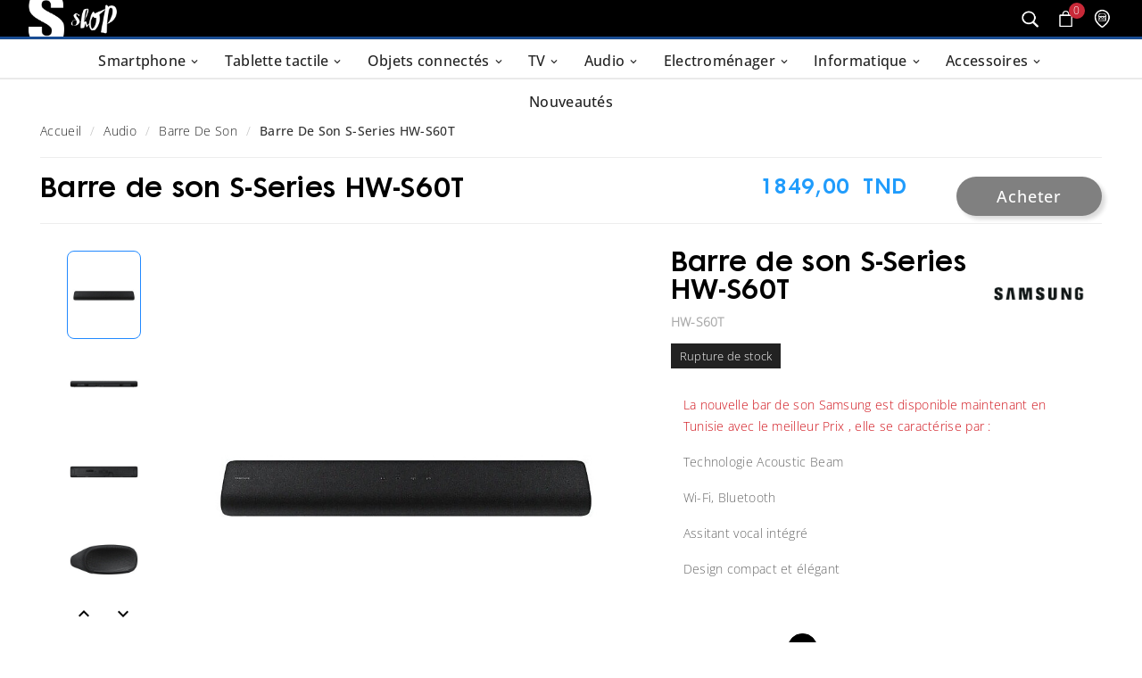

--- FILE ---
content_type: text/html; charset=utf-8
request_url: https://www.samsungshop.tn/barre-de-son/1620-barre-de-son-s-series-hw-s60t-prix-tunisie.html
body_size: 29230
content:
<!doctype html><html lang="fr"><head><!-- Google tag (gtag.js) -->
<script async src="https://www.googletagmanager.com/gtag/js?id=G-P4BK557KX0"></script>
<script>
  window.dataLayer = window.dataLayer || [];
  function gtag(){dataLayer.push(arguments);}
  gtag('js', new Date());

  gtag('config', 'G-P4BK557KX0');
</script>
<meta charset="utf-8"><meta http-equiv="x-ua-compatible" content="ie=edge"><link rel="stylesheet" href="https://cdnjs.cloudflare.com/ajax/libs/font-awesome/6.0.0-beta3/css/all.min.css"><link rel="canonical" href="https://www.samsungshop.tn/barre-de-son/1620-barre-de-son-s-series-hw-s60t-prix-tunisie.html"><title>Barre de son Samsung S-Series HW-S60T //sur SamsungShop.tn en Tunisie</title><meta name="description" content="Découvrez la bar de son Samsung  avec le meilleur Prix en Tunisie 1849TND chez Samsung Brand Shop Tunisie et sur notre site SamsungShop.tn, Entendez chaque subtilité que vous regardiez un film ou que vous écoutiez de la musique."><meta name="keywords" content=""><meta name="robots" content="index, follow, max-snippet:-1" />  <meta name="viewport" content="width=device-width, initial-scale=1"><link rel="icon" type="image/vnd.microsoft.icon" href="https://www.samsungshop.tn/img/favicon.ico?1715340352"><link rel="shortcut icon" type="image/x-icon" href="https://www.samsungshop.tn/img/favicon.ico?1715340352"><link rel="stylesheet" href="https://www.samsungshop.tn/themes/v1_fashion_fashinum/assets/css/theme.css" type="text/css" media="all"><link rel="stylesheet" href="https://www.samsungshop.tn/modules/tvcmsblogdisplayposts/views/css/front.css" type="text/css" media="all"><link rel="stylesheet" href="https://www.samsungshop.tn/modules/tvcmscategoryslider/views/css/front.css" type="text/css" media="all"><link rel="stylesheet" href="https://www.samsungshop.tn/modules/tvcmscustomerservices/views/css/front.css" type="text/css" media="all"><link rel="stylesheet" href="https://www.samsungshop.tn/modules/tvcmscustomsetting/views/css/slick-theme.min.css" type="text/css" media="all"><link rel="stylesheet" href="https://www.samsungshop.tn/modules/tvcmsmultibanner1/views/css/front.css" type="text/css" media="all"><link rel="stylesheet" href="https://www.samsungshop.tn/modules/tvcmssearch/views/css/front.css" type="text/css" media="all"><link rel="stylesheet" href="https://www.samsungshop.tn/modules/tvcmsslider/views/css/front.css" type="text/css" media="all"><link rel="stylesheet" href="https://www.samsungshop.tn/modules/tvcmsthemeoptions/views/css/jquery.minicolors.css" type="text/css" media="all"><link rel="stylesheet" href="https://www.samsungshop.tn/modules/tvcmsthemeoptions/views/css/bootstrap-toggle.min.css" type="text/css" media="all"><link rel="stylesheet" href="https://www.samsungshop.tn/modules/tvcmsthemeoptions/views/css/front.css" type="text/css" media="all"><link rel="stylesheet" href="https://www.samsungshop.tn/modules/tvcmswishlist/views/css/tvcmswishlist.css" type="text/css" media="all"><link rel="stylesheet" href="https://www.samsungshop.tn/modules/hitserviceslider/views/css/front.css" type="text/css" media="all"><link rel="stylesheet" href="https://www.samsungshop.tn/modules/tvcmscategoryproduct/views/css/front.css" type="text/css" media="all"><link rel="stylesheet" href="https://www.samsungshop.tn/modules/tvcmsmegamenu/views/css/front.css" type="text/css" media="all"><link rel="stylesheet" href="https://www.samsungshop.tn/modules/tvcmscategoryproduct2/views/css/front.css" type="text/css" media="all"><link rel="stylesheet" href="https://www.samsungshop.tn/modules/tvcmscategoryproduct3/views/css/front.css" type="text/css" media="all"><link rel="stylesheet" href="https://www.samsungshop.tn/modules/megasearch//views/css/megasearch.css" type="text/css" media="all"><link rel="stylesheet" href="https://www.samsungshop.tn/modules/megasearch//views/css/style4.css" type="text/css" media="all"><link rel="stylesheet" href="https://www.samsungshop.tn/modules/hit_store_details//views/css/front.css" type="text/css" media="all"><link rel="stylesheet" href="https://www.samsungshop.tn/modules/hit_ask_for_offer//views/css/front.css" type="text/css" media="all"><link rel="stylesheet" href="https://www.samsungshop.tn/modules/hit_manager//views/css/front.css" type="text/css" media="all"><link rel="stylesheet" href="https://www.samsungshop.tn/modules/hit_newproducts//views/css/front.css" type="text/css" media="all"><link rel="stylesheet" href="https://www.samsungshop.tn/modules/hit_samsungshop_modals//views/css/front.css" type="text/css" media="all"><link rel="stylesheet" href="https://www.samsungshop.tn/modules/tvcmscategoryproduct4/views/css/front.css" type="text/css" media="all"><link rel="stylesheet" href="https://www.samsungshop.tn/js/jquery/ui/themes/base/minified/jquery-ui.min.css" type="text/css" media="all"><link rel="stylesheet" href="https://www.samsungshop.tn/js/jquery/ui/themes/base/minified/jquery.ui.theme.min.css" type="text/css" media="all"><link rel="stylesheet" href="https://www.samsungshop.tn/js/jquery/plugins/fancybox/jquery.fancybox.css" type="text/css" media="all"><link rel="stylesheet" href="https://www.samsungshop.tn/js/jquery/plugins/autocomplete/jquery.autocomplete.css" type="text/css" media="all"><link rel="stylesheet" href="https://www.samsungshop.tn/themes/v1_fashion_fashinum/assets/css/custom.css" type="text/css" media="all"><style>.hitnewproducts-slider-block  .tvproduct-wrapper .tvproduct-hover-img{
top:26px
}
.tvproduct-description-tab .product-description .overview-block-centered {color:#000; font-family:'OpenSans600',arial,sans-serif;}
.tvproduct-description-tab .product-description .overview-block-centered .block824 {max-width:824px; margin:0 auto; text-align:center; display:flow-root;}
.tvproduct-description-tab .product-description .overview-block-centered .block988 {max-width:988px; margin:0 auto; text-align:center; padding:120px 0 80px; position:relative;}

.tvproduct-description-tab .product-description h2 {color:#000; font-family: 'FuturaMaxiCGDemi',Arial,sans-serif; width:100%; font-size:48px; font-weight: 700; letter-spacing:-2px; margin:44px 0;}
.tvproduct-description-tab .product-description h3 {color:#000; font-family: 'FuturaMaxiCGDemi',Arial,sans-serif; width:100%; font-size:28px; font-weight: 700; letter-spacing:-2px; margin-top:1.4rem;}
.tvproduct-description-tab .product-description h4 {color:#000; font-family: 'OpenSans700',Arial,sans-serif; width:100%; font-size:18px; font-weight: 700; letter-spacing:-2px;}
.tvproduct-description-tab .product-description p {color:#000; font-size:18px; text-align:center;}
.tvproduct-description-tab .product-description p img, .tvproduct-description-tab .product-description img {text-align:center;}
.tvproduct-description-tab .product-description .overview-block-2columns {width:50%; position:relative; float:left;}
.tvproduct-description-tab .product-description .overview-block-2columns-nf {width:50%; position:relative; z-index:2;}
.tvproduct-description-tab .product-description .overview-block-2columns-nf.image {width:auto; position:absolute; top:3px; right:-226px; z-index:1;}
.tvproduct-description-tab .product-description .overview-block-2columns .boxed {width:80%; border-radius:30px; padding:25px; background:#F1F1F1;}
.tvproduct-description-tab .product-description .overview-block-2columns .boxed p {font-size:14px;}
.tvproduct-description-tab .product-description .overview-block-2columns .video {width:100%; height:480px; border-radius:20px;}
@media (max-width:767px){
	.tvproduct-description-tab .product-description h2 {font-size:26px; letter-spacing:-1px; margin:22px 0;}
	.tvproduct-description-tab .product-description h3 {font-size:16px; letter-spacing:-1px;}
	.tvproduct-description-tab .product-description p img, .tvproduct-description-tab .product-description img {width: 100%; height: auto;}
}
/*******/

.tvproduct-description-tab .product-description .black_mode{
background-color: #000;
margin-left:-100%;
margin-right:-100%;
padding-right:100%;
padding-left:100%;
}
.tvproduct-description-tab .product-description .black_mode h2,.tvproduct-description-tab .product-description .black_mode h4,.tvproduct-description-tab .product-description .black_mode .span_2{
    color: #fff; 
 }
 .tvproduct-description-tab .product-description .black_mode p{
    color: #fff !important; 
 }
 .tvproduct-description-tab .product-description .black_mode .p_title{
    color: #dadada !important; 
font-weight:700;
font-size: 20
 }
 .tvproduct-description-tab .product-description .black_mode .flex_block{
display: flex;
      flex-direction: column;
      justify-content: flex-end; 
min-height:60px;
}
 .tvproduct-description-tab .product-description .black_mode .xref_span{
    color: #3999CF !important; 
}
.tvproduct-description-tab .product-description .black_mode .block824 .boxed{ background-color : #303035!important}

.tvproduct-description-tab .product-description .overview-block-centered {color:#313131; font-family:'OpenSans600',arial,sans-serif;}
.tvproduct-description-tab .product-description .overview-block-centered .block824 {max-width:824px; margin:0 auto; text-align:center; display:flow-root;}
.tvproduct-description-tab .product-description .overview-block-centered .block988 {max-width:988px; margin:0 auto; text-align:center; padding:120px 0 80px; position:relative;}
/* .tvproduct-description-tab .product-description  h2 {font-family: 'FuturaMaxiCGDemi',Arial,sans-serif; width:100%; font-size:60px !important; font-weight: 700!important ;}
 .tvproduct-description-tab .product-description h3 {font-family: 'FuturaMaxiCGDemi',Arial,sans-serif; width:100%; font-size:38px; font-weight: 700;}
 .tvproduct-description-tab .product-description h4 {font-family: 'OpenSans700',Arial,sans-serif; width:100%; font-size:18px; font-weight: 700;}*/
 .tvproduct-description-tab .product-description p img, .tvproduct-description-tab .product-description img {text-align:center;}
 .tvproduct-description-tab .product-description .overview-block-2columns {width:50%; position:relative; float:left;}
 .tvproduct-description-tab .product-description .overview-block-2columns-nf {width:50%; position:relative; z-index:2;}
 .tvproduct-description-tab .product-description .overview-block-2columns-nf.image {width:auto; position:absolute; top:3px; right:-226px; z-index:1;}
 .tvproduct-description-tab .product-description .overview-block-2columns .boxed {width:80%; border-radius:30px; padding:25px; background:#F1F1F1;}
 .tvproduct-description-tab .product-description .overview-block-2columns .boxed p {font-size:14px;}
 .tvproduct-description-tab .product-description .overview-block-2columns .video {width:100%; height:480px; border-radius:20px;}

 .tvproduct-description-tab .product-description .block824 .boxed{ border-radius:30px !important;  padding:25px!important; background:#F1F1F1!important;}

 .tvproduct-description-tab .product-description .common-headline {
display: block;
font-weight: 700;
font-size: 30px;

}

.tvproduct-description-tab .product-description  video {width:100%; height:auto; border-radius:20px;}
.tvproduct-description-tab .product-description  .video_1 {width:80%; height:auto; border-radius:20px;}

.tvproduct-description-tab .product-description .common-hashtag{ 
margin-top:5px;
display: flex;
}
.tvproduct-description-tab .product-description .common-hashtag img{ 
width: 20px;
height: 20px;
margin-right: 10px;

}
.tvproduct-description-tab .product-description .common-hashtag .desc{
font-size: 14px;
line-height: 1.28;
color: #313131;
}
.tvproduct-description-tab .product-description .common-hashtag .hash{
margin-left: 10px;
font-size: 14px !important;
line-height: 1.28;
color: #006ff2 !important;
}

@media(min-width:767px){

    .tvproduct-description-tab .product-description .block-2columns{margin: 100px auto !important;}
}
.tvproduct-description-tab .product-description .block-2columns img{
border-radius: 10px;
}

.tvproduct-description-tab .product-description .p_space{margin-top:2rem;margin-bottom: 2rem;}
.tvproduct-description-tab .product-description .p_bold{
text-align: left;
font-size: 24px;
font-weight: 500;
}
.tvproduct-description-tab .product-description .overview-block-centered .block987{max-width:988px; margin: 30px auto; text-align:center; display:flow-root;}

.tvproduct-description-tab .product-description .overview-block-centered .block824{max-width:988px; margin: 30px auto; text-align:center; display:flow-root;}

.tvproduct-description-tab .product-description .block-2columns{
max-width:988px; margin: 30px auto; text-align:center; display:flow-root;
}

 .tvproduct-description-tab .product-description .blockfull{
max-width:988px; margin: 30px auto; text-align:center; display:flow-root;
}


.tvproduct-description-tab .product-description .ref_span{
color:#3999CF;
font-size: 56px;
font-weight: 700;
}
.tvproduct-description-tab .product-description .xref_span{
font-size: 38px;
}
.tvproduct-description-tab .product-description .ref_span2{
font-size: 38px;
color:#37B0AD;
font-weight:700 ;

}

.tvproduct-description-tab .product-description .span_nbh{
color:#308CE1;
font-size: 56px;
font-weight:700 ;
text-align: left;
width: 100%;
margin:15px 0px 15px 0px;
}
.tvproduct-description-tab .product-description .span_h{
display: inline;
padding: 10px;
background: linear-gradient(135deg, #399bcf 0, #23c492 100%);
-webkit-background-clip: text;
color: transparent;
font-size: 38px;}

.tvproduct-description-tab .product-description .block824 p{
color:#000;
font-size: 18px;
font-weight: 100;
}

.tvproduct-description-tab .product-description .block824 p strong{

font-weight: 600;
}

.tvproduct-description-tab .product-description #vid997{
margin-top: 40px;
margin-bottom: 20px;
width: auto !important;
}

.tvproduct-description-tab .product-description .h2_s {
line-height: 1.21 !important;
text-align: left !important;
color:#000; 
font-family: 'FuturaMaxiCGDemi',Arial,sans-serif;
 width:100%; 
font-size:28px;
 font-weight: 700;
 letter-spacing:-2px;
 margin-top:1.4rem;
}
.tvproduct-description-tab .product-description .center{
text-align : center !important;
}
.h2_column_title{margin-top:0 !important}

.tvproduct-description-tab .product-description .h2_ss {
font-size: 21px !important;
line-height: 1.21 !important;
text-align: center !important;
}
.tvproduct-description-tab .product-description .block987 img{
width: 100%;
}
.tvproduct-description-tab .product-description .block987 p{
margin-top:23px;
text-align: left;
}
.tvproduct-description-tab .product-description .block824 .boxed{
margin :10px 0px;
}
.tvproduct-description-tab .product-description .block824 p .span_1{
font-size: 14px;
line-height: 1.35;
float: left;
text-align: left;}
.block824 p .span_2{
font-size: 14px;
line-height: 1.42;
color: #575757;
float: left;
text-align: left;

}
.tvproduct-description-tab .product-description .boxed:nth-child(2) .col:nth-child(2){
display: flex;
align-items: center; 
}

.tvproduct-description-tab .product-description p.p_left {
text-align:left;
}
.tvproduct-description-tab .product-description .left{
float: left;
}
.tvproduct-description-tab .product-description .full_width_block{
margin:0 20px;

}
.tvproduct-description-tab .product-description .full_width_block p{

font-size: 24px;
font-weight: 700;
}
@media(max-width:767px){
    .tvproduct-description-tab .product-description video{
/*padding: 20px !important;*/
border-radius: 5% !important;
}   
}

@media(max-width:767px){
    .tvproduct-description-tab .product-description .first{
    order: 1;
    }
    .tvproduct-description-tab .product-description .second{
    order:2
    }  
    .tvproduct-description-tab .product-description p{
        margin-left:0px;
        margin-right: 0px;

    }
    .tvproduct-description-tab .product-description .boxed{
        margin-left:10px;
        margin-right: 10px;
    }
    .tvproduct-description-tab .product-description .common-hashtag{ justify-content: center;}
    .tvproduct-description-tab .product-description .mobile_center{
        text-align: center;
        float: none;
       width:50%
    }

	.tvproduct-description-tab .product-description .h2_s {font-size:16px; letter-spacing:-1px;}
	.tvproduct-description-tab .product-description p img, .tvproduct-description-tab .product-description img {width: 100%; height: auto;}
.tvproduct-description-tab .product-description p{font-size:16px !important; 
}
.tvproduct-description-tab .product-description .overview-block-centered .block988 {
    padding: 60px 0;
}
.tvproduct-description-tab .product-description #vid997{
width:100% !important;
}
.tvproduct-description-tab .product-description .span_nbh{
font-size:56px !important;
}
.tvproduct-description-tab .product-description .p_space{margin-top:0.5rem;margin-bottom: 0.5rem;}

}
@media(min-width:767px){
.tvproduct-description-tab .product-description .npu , .tvproduct-description-tab .product-description .cpu ,.tvproduct-description-tab .product-description .gpu{padding: 0 0px 10px 25px; text-align:left}
}
@media(max-width:767px){
.tvproduct-description-tab .product-description .block824 .boxed{
display:grid;
}
.tvproduct-description-tab .product-description .black_mode .span_2{padding-bottom:5px}
.tvproduct-description-tab .product-description .block-2columns .row{display:grid }
}
#product .hit-tvproduct-page-header .product-add-to-cart .add-to-cart:disabled{
background : #808080 !important;
cursor:not-allowed;
}
#product .hit-tvproduct-page-header .product-add-to-cart .tvall-inner-btn:disabled:hover::before {
    background: #808080;
}
.hit_out_of_stock{   filter: grayscale(100%) brightness(95%); }
#product .discount.discount-percentage {
    background: #DA1A2F;
    padding: 10px 10px 10px 10px;
    border-radius: 20px;
    font-family: 'OpenSans800';
    font-size: 16px;
    color: #FFFFFF;
    width: fit-content;
    margin-bottom: 10px;
    text-align: center;
}
#product .tvcmslike-product .tvmain-title p{
font-family: 'FuturaMaxiCGDemi', arial, sans-serif;
    font-weight: 500;
    text-transform: none;
    font-size: 2rem;
    color: #7a7c7f;}

/* contact form*/
@media(min-width:768px){
.contact-form form .form-fields #captcha-box>div {
    position: absolute;
    bottom: 3%;
    left: 18%;
}}
@media screen and (max-width: 767px) {
    .contact-form form .form-fields #captcha-box {
        margin-top: 20px;
    }
}
.tvcmsfooter-social-icon .tvfooter-social-icon-wrapper li.twitter a {
	background-image: url(../themes/v1_fashion_fashinum/assets/img/themevolty/X.png) !important;
}

/*hit store*/
.hit-left-column {
    gap: 0 1rem;
    flex-wrap: wrap;
justify-content: space-between;
}
.hit-store-home-item .text-mail{
width: 100%;
    flex: none;
    flex-basis: 100%;
    text-align:left;
}
.hit-store-home-item .text-mail a{
    font-size: 17px;
    color: #666;
    font-weight: 700;overflow-wrap: break-word;
}
@media(max-width:767px){
.hit-store-home-item .text-mail a{font-size:13px}
.hit-left-column {
    justify-content: start;
}
}

.overview-block-centered.s25{position : relative}
.s25 .image-with-text{  position: relative; display: flex;align-items: center;}
.s25 .image-with-text div.text{top: 50%;width: 40%;    color: white; text-align: center; position: absolute;}
.s25 p.common-text,.s25 .common-hashtag p{font-size: 18px !important;line-height: 1.55 !important; font-weight:400 !important;}
.s25 .image-with-text div.text h1{color: #fff; font-size: 49px; font-weight:700;}

.s25 .image-with-text div.text a{margin-top: 10px;color: #fff;padding: 10px 20px;border: solid 1px #fff;border-radius: 20px;width: max-content;text-align: center;display: inline-flex;  margin-left: 0;  font-weight: 700;}

    
.s25 .full_width_block  h2{text-align:center;font-size:64px; }  
.s25 .full_width_block  h2 span{background-image: linear-gradient(-39deg, #0e9ff9 51%, #64e9e3 76%, #9ffac7 81%); background-clip: text; -webkit-background-clip: text; color: transparent;}  

.s25 .full_width_block.simple p.common-text{max-width: 655px;text-align: justify;display: block;margin: 0 auto;}
    
    .s25 .image-with-text div.text1{top: 10%;width: 40%;    color: white; text-align: center; position: absolute;}
    .s25 .image-with-text div.text1 .title{text-align:left;}

        .s25 .image-with-text div.text2{top:80%;width: 80%;    color: white; text-align: center; position: absolute;}
    .s25 .image-with-text div.text2 .title{text-align:left;}
.s25 .image-with-text div.text2>div{margin-bottom:20px}
.s25 .text2 p.common-text{color:#dadada !important}
 .s25>div{margin-bottom:150px !important;}   
 .s25 .common-hashtag p.hash{    font-size: 18px !important;line-height: 1.55 !important;font-weight: 400 !important; margin-bottom:50px }
.s25 .details p.common-text{margin-top:50px !important; margin-bottom:50px !important;}
    .s25 .details span.stat{font-size:64px; font-weight:700;background-image: linear-gradient(-39deg, #0e9ff9 51%, #64e9e3 76%, #9ffac7 81%); background-clip: text; -webkit-background-clip: text; color: transparent; text-align:center;    margin: 0 auto; display: block;}
.s25 .details .performance-description{margin: 0 auto !important;color: #dadada !important; font-size:18px !important; font-weight:400 !important; }
.s25 .block-2columns.batterie p.common-text{font-size: 18px; !important; color:#fff;  line-height: 1.55; font-weight:400;text-align:left !important; } 
.s25 .block-2columns.batterie h2{text-align:left !important;margin-top:0 !important;}
.s25 .block-2columns.batterie p.title{text-align:left !important;     color: #dadada !important; font-size: 22px !important;; font-weight:700 !important; margin-top:20px !important;margin-bottom !important}
.s25 .block-2columns.batterie span{text-align:left !important;font-size:64px; font-weight:700;background-image: linear-gradient(-39deg, #0e9ff9 51%, #64e9e3 76%, #9ffac7 81%); background-clip: text; -webkit-background-clip: text; color: transparent; display:block;}
.s25  .stockage p.common-text{ text-align:left }
.s25 .block-2columns.stockage h2{ margin: 25px 0 !important; text-align:left !important;}
.s25 .design .row{border:solid 1px #fff;padding:15px ; border-radius : 15px}
.s25 .design .row hr{border-bottom:solid 1px #fff}

.s25 .design .arrow-icon {
    margin-left: 10px;
    transition: transform 0.3s ease; 
}

.s25 .design .title.active .arrow-icon {
    transform: rotate(180deg);
}
.s25 .design p.title{  font-size: 24px;  font-weight: 600;padding: 20px 0; text-align: left; line-height: 1.3em;}

.s25 .design p.common-text{ text-align: left; }
.s25 .full_width_block{ max-width: 988px;
    margin: 100px auto !important;
    text-align: center;
    display: flow-root;}
      
.s25 .full_width_block.vid{ 
margin-top : 200px !important
}
.s25 .ui7 video{margin-top:20px;margin-bottom:20px }
.s25 .ui7{ padding-bottom: 100px;}

.tvproduct-description-tab .product-description .s25 .common-hashtag .hash{font-size:18px !important}

@media(max-width:767px){
.s25 h2{font-size : 36px !important;}
.s25 h1{font-size : 30px !important;}


.s25{ margin-left: -45px !important ; margin-right: -45px !important;  padding-right:20px !important ;padding-left:20px !important;}
.s25 .image-with-text.first{margin-left : -150%; margin-right : -150%; }
.s25 .image-with-text.first .text{top:80% ; width:25%; left:37.5% }
.s25 .full_width_block.vid { margin-top: 180% !important;}
.s25 h2, s25 p.common-text{ text-align:left !important;}
.s25 .full_width_block.simple p.common-text{ text-align:left !important;font-size:16px !important}
.s25 p.common-text{ font-size:16px !important }
.s25 .process span,.s25 .process p{ text-align:left !important}
.s25 .full_width_block{margin : 70px auto !important; }
.s25 .block-2columns.batterie span , .s25 .details span.stat{font-size : 30px;}
.s25 .common-hashtag{display:block !important; }
.s25 .common-hashtag img{float:left; }
.s25 .full_width_block.simple.impact{margin-top:200px !important}
.s25 #img_galaxy_ai{width:50% !important;}
.s25 .image-with-text div.text1{ top:150%; }
.s25 .image-with-text div.text2{ top:220% !important; }
.s25 #galaxy_ai_tel{transform: scale(1.8) translateX(22%) translateY(15%);}

}

/*
@media (max-width: 575px) {
.tvcmstabcategory-product-slider.bloc1  .owl-item{width :70vw !important ;}
.tvcmstabcategory-product-slider.bloc2  .owl-item{width :70vw !important ;}
.tvcmstabcategory-product-slider.bloc3  .owl-item{width :70vw !important ;}
.tvcmstabcategory-product-slider.bloc4  .owl-item{width :70vw !important ;}


.tvcmstabcategory-product-slider.bloc1 .tvproduct-wrapper.grid{min-height:360px;max-height:360px; }
.tvcmstabcategory-product-slider.bloc2 .tvproduct-wrapper.grid{min-height:360px;max-height:360px; }
.tvcmstabcategory-product-slider.bloc3 .tvproduct-wrapper.grid{min-height:360px;max-height:360px; }
.tvcmstabcategory-product-slider.bloc4 .tvproduct-wrapper.grid{min-height:360px;max-height:360px; }

.hit-img-content-firstelement-tvcmsproduct-mobile{height:360px;min-height:360px;}
}
*/
.tvcms-main-title .tvmain-title h2{color:#000;}
 .tvsame-category-product-wrapper-box .product-title h2.h6{
    display: -webkit-box;
    -webkit-line-clamp: 2;
    -webkit-box-orient: vertical;
    overflow: hidden;
    padding: 20px 0 0px;
}
@media(min-width:767px){
 .tvsame-category-product-wrapper-box .product-title h2.h6{min-height:56px;}
}

.tvsame-category-product-wrapper-box .tv-product-price{
    padding-bottom: 12px;
}

</style><script>var TVCMSCUSTOMSETTING_BOTTOM_OPTION = "0";var TVCMSCUSTOMSETTING_HOVER_IMG = "1";var TVCMSCUSTOMSETTING_MAIN_MENU_STICKY = "1";var TVCMSCUSTOMSETTING_PRODUCT_PAGE_BOTTOM_STICKY_STATUS = "1";var TVCMSCUSTOMSETTING_VERTICAL_MENU_OPEN = "0";var TVCMSCUSTOMSETTING_WOW_JS = "0";var TVCMSFRONTSIDE_THEME_SETTING_SHOW = "1";var baseDir = "https:\/\/www.samsungshop.tn\/";var getThemeOptionsLink = "https:\/\/www.samsungshop.tn\/module\/tvcmsthemeoptions\/default";var gettvcmsbestsellerproductslink = "https:\/\/www.samsungshop.tn\/module\/tvcmsbestsellerproducts\/default";var gettvcmscategoryproduct2link = "https:\/\/www.samsungshop.tn\/module\/tvcmscategoryproduct2\/default";var gettvcmscategoryproduct3link = "https:\/\/www.samsungshop.tn\/module\/tvcmscategoryproduct3\/default";var gettvcmscategoryproduct4link = "https:\/\/www.samsungshop.tn\/module\/tvcmscategoryproduct4\/default";var gettvcmscategoryproductlink = "https:\/\/www.samsungshop.tn\/module\/tvcmscategoryproduct\/default";var gettvcmsfeaturedproductslink = "https:\/\/www.samsungshop.tn\/module\/tvcmsfeaturedproducts\/default";var gettvcmsmegamenulink = "https:\/\/www.samsungshop.tn\/module\/tvcmsmegamenu\/default";var gettvcmsnewproductslink = "https:\/\/www.samsungshop.tn\/module\/tvcmsnewproducts\/default";var hit_ask_for_offer = "https:\/\/www.samsungshop.tn\/ask-offer";var prestashop = {"cart":{"products":[],"totals":{"total":{"type":"total","label":"Total","amount":0,"value":"0,00\u00a0TND"},"total_including_tax":{"type":"total","label":"Total TTC","amount":0,"value":"0,00\u00a0TND"},"total_excluding_tax":{"type":"total","label":"Total HT :","amount":0,"value":"0,00\u00a0TND"}},"subtotals":{"products":{"type":"products","label":"Sous-total","amount":0,"value":"0,00\u00a0TND"},"discounts":null,"shipping":{"type":"shipping","label":"Livraison","amount":0,"value":""},"tax":null},"products_count":0,"summary_string":"0 articles","vouchers":{"allowed":0,"added":[]},"discounts":[],"minimalPurchase":0,"minimalPurchaseRequired":""},"currency":{"name":"Dinar tunisien","iso_code":"TND","iso_code_num":"788","sign":"TND"},"customer":{"lastname":null,"firstname":null,"email":null,"birthday":null,"newsletter":null,"newsletter_date_add":null,"optin":null,"website":null,"company":null,"siret":null,"ape":null,"is_logged":false,"gender":{"type":null,"name":null},"addresses":[]},"language":{"name":"Fran\u00e7ais (French)","iso_code":"fr","locale":"fr-FR","language_code":"fr","is_rtl":"0","date_format_lite":"d\/m\/Y","date_format_full":"d\/m\/Y H:i:s","id":1},"page":{"title":"","canonical":null,"meta":{"title":"Barre de son Samsung S-Series HW-S60T \/\/sur SamsungShop.tn en Tunisie","description":"D\u00e9couvrez la bar de son Samsung  avec le meilleur Prix en Tunisie 1849TND chez Samsung Brand Shop Tunisie et sur notre site SamsungShop.tn, Entendez chaque subtilit\u00e9 que vous regardiez un film ou que vous \u00e9coutiez de la musique.","keywords":"","robots":"index"},"page_name":"product","body_classes":{"lang-fr":true,"lang-rtl":false,"country-TN":true,"currency-TND":true,"layout-full-width":true,"page-product":true,"tax-display-disabled":true,"product-id-1620":true,"product-Barre de son S-Series HW-S60T":true,"product-id-category-66":true,"product-id-manufacturer-2":true,"product-id-supplier-0":true,"product-available-for-order":true},"admin_notifications":[]},"shop":{"name":"Samsungshop","logo":"https:\/\/www.samsungshop.tn\/img\/samsungshop-logo-1715340326.jpg","stores_icon":"https:\/\/www.samsungshop.tn\/img\/logo_stores.png","favicon":"https:\/\/www.samsungshop.tn\/img\/favicon.ico"},"urls":{"base_url":"https:\/\/www.samsungshop.tn\/","current_url":"https:\/\/www.samsungshop.tn\/barre-de-son\/1620-barre-de-son-s-series-hw-s60t-prix-tunisie.html","shop_domain_url":"https:\/\/www.samsungshop.tn","img_ps_url":"https:\/\/www.samsungshop.tn\/img\/","img_cat_url":"https:\/\/www.samsungshop.tn\/img\/c\/","img_lang_url":"https:\/\/www.samsungshop.tn\/img\/l\/","img_prod_url":"https:\/\/www.samsungshop.tn\/img\/p\/","img_manu_url":"https:\/\/www.samsungshop.tn\/img\/m\/","img_sup_url":"https:\/\/www.samsungshop.tn\/img\/su\/","img_ship_url":"https:\/\/www.samsungshop.tn\/img\/s\/","img_store_url":"https:\/\/www.samsungshop.tn\/img\/st\/","img_col_url":"https:\/\/www.samsungshop.tn\/img\/co\/","img_url":"https:\/\/www.samsungshop.tn\/themes\/v1_fashion_fashinum\/assets\/img\/","css_url":"https:\/\/www.samsungshop.tn\/themes\/v1_fashion_fashinum\/assets\/css\/","js_url":"https:\/\/www.samsungshop.tn\/themes\/v1_fashion_fashinum\/assets\/js\/","pic_url":"https:\/\/www.samsungshop.tn\/upload\/","pages":{"address":"https:\/\/www.samsungshop.tn\/adresse","addresses":"https:\/\/www.samsungshop.tn\/adresses","authentication":"https:\/\/www.samsungshop.tn\/connexion","cart":"https:\/\/www.samsungshop.tn\/panier","category":"https:\/\/www.samsungshop.tn\/index.php?controller=category","cms":"https:\/\/www.samsungshop.tn\/index.php?controller=cms","contact":"https:\/\/www.samsungshop.tn\/nous-contacter","discount":"https:\/\/www.samsungshop.tn\/reduction","guest_tracking":"https:\/\/www.samsungshop.tn\/suivi-commande-invite","history":"https:\/\/www.samsungshop.tn\/historique-commandes","identity":"https:\/\/www.samsungshop.tn\/identite","index":"https:\/\/www.samsungshop.tn\/","my_account":"https:\/\/www.samsungshop.tn\/mon-compte","order_confirmation":"https:\/\/www.samsungshop.tn\/confirmation-commande","order_detail":"https:\/\/www.samsungshop.tn\/index.php?controller=order-detail","order_follow":"https:\/\/www.samsungshop.tn\/suivi-commande","order":"https:\/\/www.samsungshop.tn\/commande","order_return":"https:\/\/www.samsungshop.tn\/index.php?controller=order-return","order_slip":"https:\/\/www.samsungshop.tn\/avoirs","pagenotfound":"https:\/\/www.samsungshop.tn\/page-introuvable","password":"https:\/\/www.samsungshop.tn\/recuperation-mot-de-passe","pdf_invoice":"https:\/\/www.samsungshop.tn\/index.php?controller=pdf-invoice","pdf_order_return":"https:\/\/www.samsungshop.tn\/index.php?controller=pdf-order-return","pdf_order_slip":"https:\/\/www.samsungshop.tn\/index.php?controller=pdf-order-slip","prices_drop":"https:\/\/www.samsungshop.tn\/promotion-smartphone-tunisie","product":"https:\/\/www.samsungshop.tn\/index.php?controller=product","search":"https:\/\/www.samsungshop.tn\/recherche","sitemap":"https:\/\/www.samsungshop.tn\/plan-site","stores":"https:\/\/www.samsungshop.tn\/magasins","supplier":"https:\/\/www.samsungshop.tn\/fournisseur","register":"https:\/\/www.samsungshop.tn\/connexion?create_account=1","order_login":"https:\/\/www.samsungshop.tn\/commande?login=1"},"alternative_langs":[],"theme_assets":"\/themes\/v1_fashion_fashinum\/assets\/","actions":{"logout":"https:\/\/www.samsungshop.tn\/?mylogout="},"no_picture_image":{"bySize":{"side_product_default":{"url":"https:\/\/www.samsungshop.tn\/img\/p\/fr-default-side_product_default.jpg","width":86,"height":86},"small_default":{"url":"https:\/\/www.samsungshop.tn\/img\/p\/fr-default-small_default.jpg","width":98,"height":98},"cart_default":{"url":"https:\/\/www.samsungshop.tn\/img\/p\/fr-default-cart_default.jpg","width":125,"height":125},"special_vertical_img":{"url":"https:\/\/www.samsungshop.tn\/img\/p\/fr-default-special_vertical_img.jpg","width":110,"height":143},"home_default":{"url":"https:\/\/www.samsungshop.tn\/img\/p\/fr-default-home_default.jpg","width":220,"height":220},"tab_product":{"url":"https:\/\/www.samsungshop.tn\/img\/p\/fr-default-tab_product.jpg","width":306,"height":397},"listing_product_default":{"url":"https:\/\/www.samsungshop.tn\/img\/p\/fr-default-listing_product_default.jpg","width":400,"height":400},"special_prod_main_img":{"url":"https:\/\/www.samsungshop.tn\/img\/p\/fr-default-special_prod_main_img.jpg","width":378,"height":491},"medium_default":{"url":"https:\/\/www.samsungshop.tn\/img\/p\/fr-default-medium_default.jpg","width":452,"height":452},"large_default":{"url":"https:\/\/www.samsungshop.tn\/img\/p\/fr-default-large_default.jpg","width":800,"height":800}},"small":{"url":"https:\/\/www.samsungshop.tn\/img\/p\/fr-default-side_product_default.jpg","width":86,"height":86},"medium":{"url":"https:\/\/www.samsungshop.tn\/img\/p\/fr-default-tab_product.jpg","width":306,"height":397},"large":{"url":"https:\/\/www.samsungshop.tn\/img\/p\/fr-default-large_default.jpg","width":800,"height":800},"legend":""}},"configuration":{"display_taxes_label":false,"display_prices_tax_incl":true,"is_catalog":false,"show_prices":true,"opt_in":{"partner":true},"quantity_discount":{"type":"discount","label":"Remise sur prix unitaire"},"voucher_enabled":0,"return_enabled":0},"field_required":[],"breadcrumb":{"links":[{"title":"Accueil","url":"https:\/\/www.samsungshop.tn\/"},{"title":"Audio","url":"https:\/\/www.samsungshop.tn\/41-audio-home-cinema-samsung-tunisie"},{"title":"Barre de son","url":"https:\/\/www.samsungshop.tn\/66-barre-de-son"},{"title":"Barre de son S-Series HW-S60T","url":"https:\/\/www.samsungshop.tn\/barre-de-son\/1620-barre-de-son-s-series-hw-s60t-prix-tunisie.html"}],"count":4},"link":{"protocol_link":"https:\/\/","protocol_content":"https:\/\/"},"time":1769059580,"static_token":"ec1c50aaac7014cbb060e287ae5b10fe","token":"c28c7f42759071ee13bb47ae0750c373","debug":false};var psemailsubscription_subscription = "https:\/\/www.samsungshop.tn\/module\/ps_emailsubscription\/subscription";var search_url = "https:\/\/www.samsungshop.tn\/recherche";var static_token = "ec1c50aaac7014cbb060e287ae5b10fe";var tvcms_setting = true;var tvthemename = "v1_fashion_fashinum";</script><!-- Module TvcmsInfiniteScroll for PRODUCTS --><meta content="width=device-width, initial-scale=1, maximum-scale=1" name="viewport"><meta property="og:type" content="product"><meta property="og:url" content="https://www.samsungshop.tn/barre-de-son/1620-barre-de-son-s-series-hw-s60t-prix-tunisie.html"><meta property="og:title" content="Barre de son Samsung S-Series HW-S60T //sur SamsungShop.tn en Tunisie"><meta property="og:site_name" content="Samsungshop"><meta property="og:description" content="Découvrez la bar de son Samsung  avec le meilleur Prix en Tunisie 1849TND chez Samsung Brand Shop Tunisie et sur notre site SamsungShop.tn, Entendez chaque subtilité que vous regardiez un film ou que vous écoutiez de la musique."><meta property="og:image" content="https://www.samsungshop.tn/21725-large_default/barre-de-son-s-series-hw-s60t-prix-tunisie.jpg"><meta property="product:pretax_price:amount" content="1553.781513"><meta property="product:pretax_price:currency" content="TND"><meta property="product:price:amount" content="1849"><meta property="product:price:currency" content="TND">      <!-- START THEME_CONTROL --><div class="tvcms-custom-theme"></div><!-- END THEME_CONTROL --></head><body id="product" class="lang-fr country-tn currency-tnd layout-full-width page-product tax-display-disabled product-id-1620 product-barre-de-son-s-series-hw-s60t product-id-category-66 product-id-manufacturer-2 product-id-supplier-0 product-available-for-order"  data-mouse-hover-img='1' data-menu-sticky='1'><main><div class="tv-main-div " ><header id="header">	    <div class="tvcmsheader-banner"></div><div class="tvcmsdesktop-top-header-wrapper"><div class='container-fluid tvcmsdesktop-top-header'><div class="container tvcmsdesktop-top-wrapper"><div class='tvheader-offer-wrapper col-xl-6 col-lg-5 col-md-6 col-sm-12'><div class="tvheader-nav-offer-text"><i class='material-icons'>assistant_photo</i><p>Samsung Shop</p></div></div><div class='tvheader-language-currency-wrapper col-xl-6 col-lg-7 col-md-6 col-sm-12'><div class="tvheader-compare"></div><div class="tvheader-wishlist"><script>var wishlistProductsIds='';var baseDir ='https://www.samsungshop.tn/';var static_token='ec1c50aaac7014cbb060e287ae5b10fe';var isLogged ='0';var loggin_required='Vous devez être connecté pour gérer votre liste de souhaits.	';var added_to_wishlist ='Vous devez être connecté pour gérer votre liste de souhaits.	';var mywishlist_url='https://www.samsungshop.tn/mes-favoris';var isLoggedWishlist=false;</script><div id="_desktop_wishtlistTop" class="pull-right tvcmsdesktop-view-wishlist"><a class="wishtlist_top tvdesktop-wishlist" href="https://www.samsungshop.tn/mes-favoris">    <div class="tvwishlist-name"><div class="ttvwishlist-icon">			<svg version="1.1" id="Layer_1" xmlns="http://www.w3.org/2000/svg" xmlns:xlink="http://www.w3.org/1999/xlink" x="0px" y="0px" width="16px" height="16px" viewBox="0 0 457 457" xml:space="preserve"><path id="XMLID_2_" style="fill:transparent;stroke:#000000;stroke-width:30;stroke-miterlimit:10;" d="M414.6,70.9c-42.5-43.5-111.5-43.5-154.1,0l-32,32.7l-32-32.7C153.9,27.4,85,27.4,42.4,70.9c-42.5,43.5-42.5,114.1,0,157.6l32,32.7l154.1,157.6l154.1-157.6l32-32.7C457.1,184.9,457.1,114.4,414.6,70.9z"/><g id="XMLID_15_" style="display:none;"><path id="XMLID_11_" style="display:inline;fill:#69AA44;" d="M94.4,148.9h328.2l-79.2,136.3H117.7C117.7,285.2,86.1,164,94.4,148.9z"/><path style="display:inline;" d="M445.3,135.8c-1.6-2.7-4.4-4.4-7.6-4.4H91.4L80.8,69.3c-0.3-1.8-1.2-3.5-2.5-4.8L25.3,13c-3.5-3.3-9-3.3-12.3,0.2c-3.4,3.5-3.3,9,0.2,12.3l50.9,49.6l37.8,220.3c0.7,4.2,4.3,7.2,8.6,7.2h277.3c13.4,0,24.3,10.9,24.3,24.3c0,13.4-10.9,24.3-24.3,24.3H122.3c-4.8,0-8.7,3.9-8.7,8.7c0,4.8,3.9,8.7,8.7,8.7h265.5c23,0,41.8-18.7,41.8-41.8c0-23-18.7-41.8-41.8-41.8h-24.2l81.7-140.7C446.9,141.8,446.9,138.5,445.3,135.8L445.3,135.8z M343.5,285.2H117.8L94.4,148.9h328.2L343.5,285.2z M343.5,285.2"/><path style="display:inline;" d="M314.4,381.9c-17.8,0-32.3,14.5-32.3,32.3c0,17.8,14.5,32.3,32.3,32.3c17.8,0,32.3-14.5,32.3-32.3C346.7,396.4,332.2,381.9,314.4,381.9L314.4,381.9z M314.4,429.1c-8.2,0-14.9-6.7-14.9-14.9c0-8.2,6.7-14.9,14.9-14.9c8.2,0,14.9,6.7,14.9,14.9C329.3,422.4,322.6,429.1,314.4,429.1L314.4,429.1z M314.4,429.1"/><path style="display:inline;" d="M195.6,381.9c-17.8,0-32.3,14.5-32.3,32.3c0,17.8,14.5,32.3,32.3,32.3c17.8,0,32.3-14.5,32.3-32.3C227.9,396.4,213.4,381.9,195.6,381.9L195.6,381.9z M195.6,429.1c-8.2,0-14.9-6.7-14.9-14.9c0-8.2,6.7-14.9,14.9-14.9c8.2,0,14.9,6.7,14.9,14.9C210.5,422.4,203.8,429.1,195.6,429.1L195.6,429.1z M195.6,429.1"/></g><g id="XMLID_14_" style="display:none;"><g id="XMLID_13_" style="display:inline;"><path id="XMLID_31_" style="fill:#69AA44;" d="M227.6,251.3c-63.7,0-115.5-51.8-115.5-115.5c0-63.7,51.8-115.5,115.5-115.5h1.7c63.7,0,115.5,51.8,115.5,115.5c0,63.7-51.8,115.5-115.5,115.5H227.6z"/><path id="XMLID_28_" style="fill:#010101;" d="M229.4,30.3c58.2,0,105.5,47.3,105.5,105.5c0,58.2-47.3,105.5-105.5,105.5h-1.7c-58.2,0-105.5-47.3-105.5-105.5c0-58.2,47.3-105.5,105.5-105.5H229.4 M229.4,10.3h-1.7c-69.3,0-125.5,56.2-125.5,125.5v0c0,69.3,56.2,125.5,125.5,125.5h1.7c69.3,0,125.5-56.2,125.5-125.5v0C354.8,66.5,298.7,10.3,229.4,10.3L229.4,10.3z"/></g><path id="XMLID_12_" style="display:inline;fill:none;stroke:#010101;stroke-width:20;stroke-miterlimit:10;" d="M10.3,446.7c17.2-116.2,108.3-189.9,218.2-189.9h0c109.8,0,201,73.7,218.2,189.9"/></g></svg>    	</div><div class="tvwishlist_name"><span class="">Liste de souhaits	</span>&nbsp;<span class="tvwishlist_name_count">(<span class="cart-wishlist-number tvwishlist-number">0</span>)</span></div></div></a></div></div><div class="tvheader-language"></div><div class="tvheader-currency"></div></div></div></div><div class='container-fluid tvcmsdesktop-top-second hidden-md-down'><div class="container-fluid"><div class="row tvcmsdesktop-top-header-box"><div class='col-sm-12 col-lg-3 col-md-4 col-xl-4 tvcms-header-logo-wrapper'><div class="hidden-sm-down tvcms-header-logo" id="tvcmsdesktop-logo"><div class="tv-header-logo"><a href="https://www.samsungshop.tn/"><img class="logo img-responsive" src="https://www.samsungshop.tn/img/samsungshop-logo-1715340326.jpg" alt="Samsungshop" height="50" width="200"></a></div></div></div><div class="col-sm-12 col-lg-6 col-md-4 col-xl-4 tvcmsheader-search-wrapper">                    </div><div class="col-sm-12 col-lg-4 col-md-4 col-xl-4 tvcmsheader-nav-right"><div class="tv-contact-account-cart-wrapper"><div class="hitdesktop-stores-search"><div class="hit-store-search-wrapper"><button id="btn-search">                                    <img src="https://www.samsungshop.tn/themes/v1_fashion_fashinum/assets/img/themevolty/loupe.png" alt="loop"></button></div></div>                            <div id='tvcmsdesktop-account-button'><div class="tvcms-header-myaccount"><div class="tv-header-account"><div class="tv-account-wrapper"><button class="btn-unstyle tvcms-add-removeclass tv-myaccount-btn-desktop">                                                <svg xmlns="http://www.w3.org/2000/svg" height="30px" viewBox="0 0 24 24" width="30px" fill="#FFFFFF"><path d="M0 0h24v24H0V0z" fill="none"/><path d="M12 5.9c1.16 0 2.1.94 2.1 2.1s-.94 2.1-2.1 2.1S9.9 9.16 9.9 8s.94-2.1 2.1-2.1m0 9c2.97 0 6.1 1.46 6.1 2.1v1.1H5.9V17c0-.64 3.13-2.1 6.1-2.1M12 4C9.79 4 8 5.79 8 8s1.79 4 4 4 4-1.79 4-4-1.79-4-4-4zm0 9c-2.67 0-8 1.34-8 4v3h16v-3c0-2.66-5.33-4-8-4z"/></svg>                                                                                                </button><ul class="dropdown-menu tv-account-dropdown tv-dropdown"><li class=""><div id="tvcmsdesktop-user-info" class="tvcms-header-sign"><div class="user-info tvheader-sign"><a href="https://www.samsungshop.tn/mon-compte" class="tvhedaer-sign-btn" title="Connectez-vous à votre compte client" rel="nofollow" ><i class="material-icons">&#xE7FF;</i>        <span class="tvhedaer-sign-span">Connexion</span></a></div></div></li><li class="hidden-lg-up"><script>var wishlistProductsIds='';var baseDir ='https://www.samsungshop.tn/';var static_token='ec1c50aaac7014cbb060e287ae5b10fe';var isLogged ='0';var loggin_required='Vous devez être connecté pour gérer votre liste de souhaits.	';var added_to_wishlist ='Vous devez être connecté pour gérer votre liste de souhaits.	';var mywishlist_url='https://www.samsungshop.tn/mes-favoris';var isLoggedWishlist=false;</script><div id="_desktop_wishtlistTop" class="pull-right tvcmsdesktop-view-wishlist"><a class="wishtlist_top tvdesktop-wishlist" href="https://www.samsungshop.tn/mes-favoris">    <div class="tvwishlist-name"><div class="ttvwishlist-icon">			<svg version="1.1" id="Layer_1" xmlns="http://www.w3.org/2000/svg" xmlns:xlink="http://www.w3.org/1999/xlink" x="0px" y="0px" width="16px" height="16px" viewBox="0 0 457 457" xml:space="preserve"><path id="XMLID_2_" style="fill:transparent;stroke:#000000;stroke-width:30;stroke-miterlimit:10;" d="M414.6,70.9c-42.5-43.5-111.5-43.5-154.1,0l-32,32.7l-32-32.7C153.9,27.4,85,27.4,42.4,70.9c-42.5,43.5-42.5,114.1,0,157.6l32,32.7l154.1,157.6l154.1-157.6l32-32.7C457.1,184.9,457.1,114.4,414.6,70.9z"/><g id="XMLID_15_" style="display:none;"><path id="XMLID_11_" style="display:inline;fill:#69AA44;" d="M94.4,148.9h328.2l-79.2,136.3H117.7C117.7,285.2,86.1,164,94.4,148.9z"/><path style="display:inline;" d="M445.3,135.8c-1.6-2.7-4.4-4.4-7.6-4.4H91.4L80.8,69.3c-0.3-1.8-1.2-3.5-2.5-4.8L25.3,13c-3.5-3.3-9-3.3-12.3,0.2c-3.4,3.5-3.3,9,0.2,12.3l50.9,49.6l37.8,220.3c0.7,4.2,4.3,7.2,8.6,7.2h277.3c13.4,0,24.3,10.9,24.3,24.3c0,13.4-10.9,24.3-24.3,24.3H122.3c-4.8,0-8.7,3.9-8.7,8.7c0,4.8,3.9,8.7,8.7,8.7h265.5c23,0,41.8-18.7,41.8-41.8c0-23-18.7-41.8-41.8-41.8h-24.2l81.7-140.7C446.9,141.8,446.9,138.5,445.3,135.8L445.3,135.8z M343.5,285.2H117.8L94.4,148.9h328.2L343.5,285.2z M343.5,285.2"/><path style="display:inline;" d="M314.4,381.9c-17.8,0-32.3,14.5-32.3,32.3c0,17.8,14.5,32.3,32.3,32.3c17.8,0,32.3-14.5,32.3-32.3C346.7,396.4,332.2,381.9,314.4,381.9L314.4,381.9z M314.4,429.1c-8.2,0-14.9-6.7-14.9-14.9c0-8.2,6.7-14.9,14.9-14.9c8.2,0,14.9,6.7,14.9,14.9C329.3,422.4,322.6,429.1,314.4,429.1L314.4,429.1z M314.4,429.1"/><path style="display:inline;" d="M195.6,381.9c-17.8,0-32.3,14.5-32.3,32.3c0,17.8,14.5,32.3,32.3,32.3c17.8,0,32.3-14.5,32.3-32.3C227.9,396.4,213.4,381.9,195.6,381.9L195.6,381.9z M195.6,429.1c-8.2,0-14.9-6.7-14.9-14.9c0-8.2,6.7-14.9,14.9-14.9c8.2,0,14.9,6.7,14.9,14.9C210.5,422.4,203.8,429.1,195.6,429.1L195.6,429.1z M195.6,429.1"/></g><g id="XMLID_14_" style="display:none;"><g id="XMLID_13_" style="display:inline;"><path id="XMLID_31_" style="fill:#69AA44;" d="M227.6,251.3c-63.7,0-115.5-51.8-115.5-115.5c0-63.7,51.8-115.5,115.5-115.5h1.7c63.7,0,115.5,51.8,115.5,115.5c0,63.7-51.8,115.5-115.5,115.5H227.6z"/><path id="XMLID_28_" style="fill:#010101;" d="M229.4,30.3c58.2,0,105.5,47.3,105.5,105.5c0,58.2-47.3,105.5-105.5,105.5h-1.7c-58.2,0-105.5-47.3-105.5-105.5c0-58.2,47.3-105.5,105.5-105.5H229.4 M229.4,10.3h-1.7c-69.3,0-125.5,56.2-125.5,125.5v0c0,69.3,56.2,125.5,125.5,125.5h1.7c69.3,0,125.5-56.2,125.5-125.5v0C354.8,66.5,298.7,10.3,229.4,10.3L229.4,10.3z"/></g><path id="XMLID_12_" style="display:inline;fill:none;stroke:#010101;stroke-width:20;stroke-miterlimit:10;" d="M10.3,446.7c17.2-116.2,108.3-189.9,218.2-189.9h0c109.8,0,201,73.7,218.2,189.9"/></g></svg>    	</div><div class="tvwishlist_name"><span class="">Liste de souhaits	</span>&nbsp;<span class="tvwishlist_name_count">(<span class="cart-wishlist-number tvwishlist-number">0</span>)</span></div></div></a></div></li><li class="hidden-lg-up"></li><li class="tvmobile-lang hidden-lg-up"></li><li class="tvmobile-curr hidden-lg-up"></li></ul></div></div></div></div><div id="_desktop_cart" class="tvcms-header-cart"><div class="blockcart cart-preview inactive tv-header-cart" data-refresh-url="//www.samsungshop.tn/module/ps_shoppingcart/ajax"><div class="tvheader-cart-wrapper"><div class='tvheader-cart-btn-wrapper'><a rel="nofollow" href="JavaScript:void(0);" data-url='//www.samsungshop.tn/panier?action=show' title='Panier'><div class="tvcart-icon-text-wrapper"><div class="tv-cart-icon-main"><div class="tv-cart-icon tvheader-right-icon"><i class="material-icons-outlined local_mall">&#xe54c;</i><img src="https://www.samsungshop.tn/themes/v1_fashion_fashinum/assets/img/themevolty/shop_1.png" alt="cart">                                </div></div><div class="tv-cart-cart-inner"><span class="cart-products-count">0</span></div></div></a></div><div class="ttvcmscart-show-dropdown-right"><div class="ttvcart-no-product"><div class="tdclose-btn-wrap"><div class="ttvcart-close-title-count"><button class="ttvclose-cart"></button><div class="ttvcart-top-title"><p>Panier</p></div><div class="ttvcart-counter"><span class="ttvcart-products-count">0</span></div></div></div>                    </div></div><div class="modal-backdrop-cart"></div><!-- Start DropDown header cart --></div></div></div><div class="hitdesktop-stores-link"><div class="hit-stores-link"><a href="https://www.samsungshop.tn/magasins" class="hitmystores"><img src="https://www.samsungshop.tn/themes/v1_fashion_fashinum/assets/img/themevolty/localisation.png" alt="stores">                                </a></div></div></div></div></div></div></div><div class="tvcms-header-menu-offer-wrapper tvcmsheader-sticky"><div class="position-static tvcms-header-menu"><div class="container">                    <div class='tvcmsmain-menu-wrapper col-lg-12 col-md-12'><div id='tvdesktop-megamenu'><div class="container_tv_megamenu"><div id="tv-menu-horizontal" class="tv-menu-horizontal clearfix"><div class="title-menu-mobile"><a href="Javascript:void(0);" title=""><i class='material-icons'>&#xe5d2;</i></a></div><ul class="menu-content"><li class="tvmega-menu-title">Catalogue<a href="Javascript:void(0);"><i class='material-icons'>&#xe14c;</i></a></li><li class="level-1  parent"><a href="https://www.samsungshop.tn/12-smartphone-samsung-galaxy"><span>Smartphone</span></a><span class="icon-drop-mobile"></span></li><li class="level-1  parent"><a href="https://www.samsungshop.tn/21-tablette-tunisie-samsung"><span>Tablette tactile</span></a><span class="icon-drop-mobile"></span></li><li class="level-1  parent"><a href="https://www.samsungshop.tn/23-objets-connectes"><span>Objets connectés</span></a><span class="icon-drop-mobile"></span></li><li class="level-1  parent"><a href="https://www.samsungshop.tn/16-tv-samsung-tunisie"><span>TV</span></a><span class="icon-drop-mobile"></span></li><li class="level-1  parent"><a href="https://www.samsungshop.tn/41-audio-home-cinema-samsung-tunisie"><span>Audio</span></a><span class="icon-drop-mobile"></span></li><li class="level-1  parent"><a href="https://www.samsungshop.tn/20-electromenager-samsung-tunisie-officiel"><span>Electroménager</span></a><span class="icon-drop-mobile"></span></li><li class="level-1  parent"><a href="https://www.samsungshop.tn/18-informatique-tunisie-samsung"><span>Informatique</span></a><span class="icon-drop-mobile"></span></li><li class="level-1  parent"><a href="https://www.samsungshop.tn/22-accessoire-telephone"><span>Accessoires</span></a><span class="icon-drop-mobile"></span></li><li class="level-1 "><a href="https://www.samsungshop.tn/48-nouveautes"><span>Nouveautés</span></a><span class="icon-drop-mobile"></span></li><li class="level-1 mobile-only-menu"><a href="https://www.samsungshop.tn/magasins"><span>Nos magasins</span></a><span class="icon-drop-mobile"></span></li><li class="level-1  parent"><a href="#"><span>Mon compte</span></a><span class="icon-drop-mobile"></span></li></ul></div></div></div></div></div></div></div><div id="mobile_top_menu_wrapper" class="row hidden-md-up"><div class="js-top-menu mobile" id="_mobile_top_menu"></div><div class="js-top-menu-bottom"><div id="_mobile_currency_selector"></div><div id="_mobile_language_selector"></div><div id="_mobile_contact_link"></div></div></div></div><div id='tvcms-mobile-view-header' class="hidden-lg-up"><div class="tvcmsmobile-top-wrapper row"><div class='tvmobileheader-offer-wrapper col-md-12 col-sm-12 col-xs-12'><div class="tvheader-nav-offer-text"><i class='material-icons'>assistant_photo</i><p>Samsung Shop</p></div></div>	</div><div class='tvcmsmobile-header-menu-offer-text'><div class="col-sm-12 col-xs-12 tvcmsmobile-cart-acount-text"><div id='tvcmsmobile-header-logo'></div>
		<link href="https://fonts.googleapis.com/icon?family=Material+Icons" rel="stylesheet">
	<svg class="hidden">
		<defs>
			<symbol id="icon-arrow" viewBox="0 0 24 24">
				<title>arrow</title>
				<polygon points="6.3,12.8 20.9,12.8 20.9,11.2 6.3,11.2 10.2,7.2 9,6 3.1,12 9,18 10.2,16.8 " />
			</symbol>
			<symbol id="icon-drop" viewBox="0 0 24 24">
				<title>drop</title>
				<path
					d="M12,21c-3.6,0-6.6-3-6.6-6.6C5.4,11,10.8,4,11.4,3.2C11.6,3.1,11.8,3,12,3s0.4,0.1,0.6,0.3c0.6,0.8,6.1,7.8,6.1,11.2C18.6,18.1,15.6,21,12,21zM12,4.8c-1.8,2.4-5.2,7.4-5.2,9.6c0,2.9,2.3,5.2,5.2,5.2s5.2-2.3,5.2-5.2C17.2,12.2,13.8,7.3,12,4.8z" />
				<path
					d="M12,18.2c-0.4,0-0.7-0.3-0.7-0.7s0.3-0.7,0.7-0.7c1.3,0,2.4-1.1,2.4-2.4c0-0.4,0.3-0.7,0.7-0.7c0.4,0,0.7,0.3,0.7,0.7C15.8,16.5,14.1,18.2,12,18.2z" />
			</symbol>
			<symbol id="icon-search" viewBox="0 0 24 24">
				<title>Search</title>
				<path
					d="M15.5 14h-.79l-.28-.27C15.41 12.59 16 11.11 16 9.5 16 5.91 13.09 3 9.5 3S3 5.91 3 9.5 5.91 16 9.5 16c1.61 0 3.09-.59 4.23-1.57l.27.28v.79l5 4.99L20.49 19l-4.99-5zm-6 0C7.01 14 5 11.99 5 9.5S7.01 5 9.5 5 14 7.01 14 9.5 11.99 14 9.5 14z" />
			</symbol>
			<symbol id="icon-cross" viewBox="0 0 24 24">
				<title>Fermer</title>
				<path
					d="M19 6.41L17.59 5 12 10.59 6.41 5 5 6.41 10.59 12 5 17.59 6.41 19 12 13.41 17.59 19 19 17.59 13.41 12z" />
			</symbol>
		</defs>
	</svg>

		<div class="hit_parent_wrap">
		<main class="main-wrap">
			<div class="search-block">
				<form class="search__form" method="get" action="//www.samsungshop.tn/recherche"
					id="searchbox">
					<input class="search__input search_query" name="s" id="search_query_top" type="search"
						placeholder=" Chercher" autocomplete="off" autocorrect="off"
						autocapitalize="off" spellcheck="false" value="" />
					<input type="hidden" name="controller" value="search" />
					<button type="submit" name="submit_search" class="button">
						<img class="loop_icon"  src="https://www.samsungshop.tn/img/cms/home-icons/loupe.png" alt="loupe.png">
					</button>
				</form>

			</div>






			<div class="wrapper" id="hit-full-search-wrapper">
				<div class="search__related">
					<div class="search__suggestion">
						<p class="h2 visible-lg">Termes Populaires</p>
						<p class="h2 hidden-lg">Populaires</p>

						<ul class="list-group hit_list_popular_searchs">
																					<li class="list-group-item hit_list">  <a
									href="https://www.samsungshop.tn/recherche?search_query=S25 Ultra">S25 Ultra</a>
															</li>
																					<li class="list-group-item hit_list">  <a
									href="https://www.samsungshop.tn/recherche?search_query=S25">S25</a>
															</li>
																					<li class="list-group-item hit_list">  <a
									href="https://www.samsungshop.tn/recherche?search_query=Watch7">Watch7</a>
															</li>
																					<li class="list-group-item hit_list">  <a
									href="https://www.samsungshop.tn/recherche?search_query=A16">A16</a>
															</li>
																					<li class="list-group-item hit_list">  <a
									href="https://www.samsungshop.tn/recherche?search_query=S24">S24</a>
															</li>
																					<li class="list-group-item hit_list">  <a
									href="https://www.samsungshop.tn/recherche?search_query=S24fe">S24fe</a>
															</li>
																					<li class="list-group-item hit_list">  <a
									href="https://www.samsungshop.tn/recherche?search_query=Watch FE">Watch FE</a>
															</li>
																					<li class="list-group-item hit_list">  <a
									href="https://www.samsungshop.tn/recherche?search_query=Tab S9">Tab S9</a>
															</li>
													</ul>

					</div>


					<div class="search__suggestion">
						<p class="h2 visible-lg">Recherches Récentes</p>
						<p class="h2 hidden-lg">Récentes</p>
						<input type="hidden" id="search_url_value"
							value="https://www.samsungshop.tn/recherche?search_query=" />
						<p>
							<ul class="list-group hit_list_recent_searchs">
							</ul>
						</p>
					</div>
				</div>
			</div>


		</main>









		<button id="btn-search-close" class="btn btn--hidden btn--search-close hit_close_btn">
			<span class="material-icons">
				clear
			</span>
		</button>

		<!-- /main-wrap -->
		<div id="hit_overlay"> </div>
	</div>

	<style type="text/css">
		.search-wrap .btn--search {
			/*font-size: 1.5em;
			position: fixed;
			top: 1.25em;
			right: 1.25em;*/
			background: none;
			z-index: 9999;
		}



		.search--open {
			z-index: 9997;
			text-align: center;
			width: 100%;
		}

		#page.main-wrap--overlay {
			overflow: hidden;
		}

		.main-wrap {
			height: 0;
		}


		.search-block input.button {
			padding: 0.05em 0;
			background: none;
			border: none;
			font-size: 5vw;
			height: 137px;
		}

		.search__info {
			font-size: 90%;
			font-weight: bold;
			display: block;
			width: 75%;
			margin: 0 auto;
			padding: 0.85em 0;
			text-align: right;

			color: {
				$MS_PRIMARY_COLOR
			}

			;
		}

		/*.search__input {
			font-family: inherit;
			font-size: 3vw;
			line-height: 1;
			display: inline-block;
			box-sizing: border-box;
			width: 75%;
			padding: 0.05em 0;
			border-bottom: 2px solid;
			color:black;
			margin-top: 2%;
			
		}*/

		.search-wrap a,
		.search-block a,
		.search-wrap .btn,
		.search-block.btn {
			text-decoration: none;
			outline: none;

			color: {
				$MS_PRIMARY_COLOR
			}

			;
		}

		body .ac_results {
			background: rgba(18, 23, 56, 1);

			color: {
				$MS_PRIMARY_COLOR
			}

			;

			border: 2px solid {
				$MS_PRIMARY_COLOR
			}

			;
			width: 75% !important;
		}

		body .ac_odd {
			background: none;
		}

		body .ac_over {
			background-color: aliceblue;
			color: white;
			background: none;
			color: inherit;
			padding-left: 10px !important;
			transition: 0.2s;
		}

		.ac_results li {
			margin: 0px;
			padding: 2px 5px;
			cursor: default;
			display: block;
			/* width: 100%; */
			font: menu;
			font-size: 16px;
			line-height: 18px;
			overflow: hidden;
		}

		.search-block .icon {
			display: block;
			width: 1em;
			height: 1.5em;
			margin: 0 auto;
			fill: currentColor;
		}
	</style>
<div class="hitmobile-stores-search"><div class="hit-store-search-wrapper"><button id="btn-search">						<img src="https://www.samsungshop.tn/themes/v1_fashion_fashinum/assets/img/themevolty/loupe.png" alt="loop"></button></div></div><div id="tvcmsmobile-account-button"></div><div id="tvmobile-cart"></div><div class="tvcmsmobile-header-menu">			<div id='tvmobile-megamenu'></div></div></div></div><div class='tvcmsmobile-header-search-logo-wrapper'>		<div class="tvcmsmobile-header-search col-md-9 col-sm-12"><div id="tvcmsmobile-search"></div></div></div></div></header><aside id="notifications"><div class="container"></div></aside><div id="wrapper"><div class=" container   tv-left-layout"><nav data-depth="4" class="breadcrumb"><ol itemscope itemtype="http://schema.org/BreadcrumbList"><li itemprop="itemListElement" itemscope itemtype="http://schema.org/ListItem"><a itemprop="item" href="https://www.samsungshop.tn/"><span itemprop="name">Accueil</span></a><meta itemprop="position" content="1"></li><li itemprop="itemListElement" itemscope itemtype="http://schema.org/ListItem"><a itemprop="item" href="https://www.samsungshop.tn/41-audio-home-cinema-samsung-tunisie"><span itemprop="name">Audio</span></a><meta itemprop="position" content="2"></li><li itemprop="itemListElement" itemscope itemtype="http://schema.org/ListItem"><a itemprop="item" href="https://www.samsungshop.tn/66-barre-de-son"><span itemprop="name">Barre de son</span></a><meta itemprop="position" content="3"></li><li itemprop="itemListElement" itemscope itemtype="http://schema.org/ListItem"><a itemprop="item" href="https://www.samsungshop.tn/barre-de-son/1620-barre-de-son-s-series-hw-s60t-prix-tunisie.html"><span itemprop="name">Barre de son S-Series HW-S60T</span></a><meta itemprop="position" content="4"></li></ol></nav><div class="row"><div id="content-wrapper" class="col-sm-12"><div id="main" itemscope itemtype="https://schema.org/Product" class="tvcms-main-productbody-class"><meta itemprop="url" content="https://www.samsungshop.tn/barre-de-son/1620-2803-barre-de-son-s-series-hw-s60t-prix-tunisie.html#/11-couleur-noir"><div class=" hit-tvproduct-page-header container hit-product-head-container"><div class="row hit-flags"><div class="col-lg-12 col-lg-12"><small class="hit-product-flags"></small></div></div><div class="row"><div class="col-lg-6 col-md-12 col-sm-12"><h1 itemprop="name">Barre de son S-Series HW-S60T</h1></div><div class="col-lg-4 col-md-12 col-sm-12 hit-second-column  hit-column-product-without-disc "><div class="price-header"><div class="current-price"><span class="price" itemprop="price" content="1849">1 849,00 TND&nbsp;</span></div></div></div><div class="col-lg-2 col-md-12 col-sm-12"><div class="product-actions"><form action="https://www.samsungshop.tn/panier" method="post" id="add-to-cart-or-refresh"><input type="hidden" name="token" value="ec1c50aaac7014cbb060e287ae5b10fe"><input type="hidden" name="id_product" value="1620" id="product_page_product_id"><input type="hidden" name="id_customization" value="0" id="product_customization_id"><div class="product-variants"><div class="clearfix product-variants-item"><span class="control-label">Couleur : </span><div class="att-list"><ul id="group_3"><li class="float-xs-left input-container" data-toggle="tvtooltip" data-placement="top" data-html="true" data-original-title="Noir"><label><input class="input-color" type="radio" data-product-attribute="3" name="group[3]" value="11" checked="checked"><span class="color" style="background-color: #000000"  ><span class="sr-only">Noir</span><i class="material-icons rtl-no-flip checkbox-checked">&#xE5CA;</i></span></label></li></ul></div></div></div><div class="product-add-to-cart"><div class="product-quantity"><span class="control-label">Quantité : </span><div class="qty"><input type="text" name="qty" id="quantity_wanted" value="1" class="input-group" min="1" aria-label="Quantité" ></div></div><div class='tvwishlist-compare-wrapper-page'><div class="add tv-product-page-add-to-cart-wrapper"><div class="tvcart-btn-model"><button class="tvall-inner-btn add-to-cart " data-button-action="add-to-cart" type="submit"  disabled  >              <span>Acheter</span></button></div></div></div></div></form></div></div></div></div><div class="tvproduct-page-wrapper"><div class="tvprduct-image-info-wrapper clearfix"><div class="col-md-7 tv-product-page-image"><div class="page-contents" id="content"><div class="row images-container"><div class="tvvertical-slider col-sm-2"><ul class="product-images"><li class="tvcmsVerticalSlider item">                                        <picture><source srcset="https://www.samsungshop.tn/21725-medium_default/barre-de-son-s-series-hw-s60t-prix-tunisie.jpg" media="(max-width: 768px)"><img src="https://www.samsungshop.tn/21725-home_default/barre-de-son-s-series-hw-s60t-prix-tunisie.jpg" class="js-thumb  selected " data-image-medium-src="https://www.samsungshop.tn/21725-medium_default/barre-de-son-s-series-hw-s60t-prix-tunisie.jpg" data-image-large-src="https://www.samsungshop.tn/21725-large_default/barre-de-son-s-series-hw-s60t-prix-tunisie.jpg" alt="Barre de son S-Series HW-S60T" title="Barre de son S-Series HW-S60T" itemprop="image" ></picture></li><li class="tvcmsVerticalSlider item">                                        <picture><source srcset="https://www.samsungshop.tn/21720-medium_default/barre-de-son-s-series-hw-s60t-prix-tunisie.jpg" media="(max-width: 768px)"><img src="https://www.samsungshop.tn/21720-home_default/barre-de-son-s-series-hw-s60t-prix-tunisie.jpg" class="js-thumb " data-image-medium-src="https://www.samsungshop.tn/21720-medium_default/barre-de-son-s-series-hw-s60t-prix-tunisie.jpg" data-image-large-src="https://www.samsungshop.tn/21720-large_default/barre-de-son-s-series-hw-s60t-prix-tunisie.jpg" alt="Barre de son S-Series HW-S60T" title="Barre de son S-Series HW-S60T" itemprop="image" ></picture></li><li class="tvcmsVerticalSlider item">                                        <picture><source srcset="https://www.samsungshop.tn/21721-medium_default/barre-de-son-s-series-hw-s60t-prix-tunisie.jpg" media="(max-width: 768px)"><img src="https://www.samsungshop.tn/21721-home_default/barre-de-son-s-series-hw-s60t-prix-tunisie.jpg" class="js-thumb " data-image-medium-src="https://www.samsungshop.tn/21721-medium_default/barre-de-son-s-series-hw-s60t-prix-tunisie.jpg" data-image-large-src="https://www.samsungshop.tn/21721-large_default/barre-de-son-s-series-hw-s60t-prix-tunisie.jpg" alt="Barre de son S-Series HW-S60T" title="Barre de son S-Series HW-S60T" itemprop="image" ></picture></li><li class="tvcmsVerticalSlider item">                                        <picture><source srcset="https://www.samsungshop.tn/21722-medium_default/barre-de-son-s-series-hw-s60t-prix-tunisie.jpg" media="(max-width: 768px)"><img src="https://www.samsungshop.tn/21722-home_default/barre-de-son-s-series-hw-s60t-prix-tunisie.jpg" class="js-thumb " data-image-medium-src="https://www.samsungshop.tn/21722-medium_default/barre-de-son-s-series-hw-s60t-prix-tunisie.jpg" data-image-large-src="https://www.samsungshop.tn/21722-large_default/barre-de-son-s-series-hw-s60t-prix-tunisie.jpg" alt="Barre de son S-Series HW-S60T" title="Barre de son S-Series HW-S60T" itemprop="image" ></picture></li><li class="tvcmsVerticalSlider item">                                        <picture><source srcset="https://www.samsungshop.tn/21723-medium_default/barre-de-son-s-series-hw-s60t-prix-tunisie.jpg" media="(max-width: 768px)"><img src="https://www.samsungshop.tn/21723-home_default/barre-de-son-s-series-hw-s60t-prix-tunisie.jpg" class="js-thumb " data-image-medium-src="https://www.samsungshop.tn/21723-medium_default/barre-de-son-s-series-hw-s60t-prix-tunisie.jpg" data-image-large-src="https://www.samsungshop.tn/21723-large_default/barre-de-son-s-series-hw-s60t-prix-tunisie.jpg" alt="Barre de son S-Series HW-S60T" title="Barre de son S-Series HW-S60T" itemprop="image" ></picture></li><li class="tvcmsVerticalSlider item">                                        <picture><source srcset="https://www.samsungshop.tn/21724-medium_default/barre-de-son-s-series-hw-s60t-prix-tunisie.jpg" media="(max-width: 768px)"><img src="https://www.samsungshop.tn/21724-home_default/barre-de-son-s-series-hw-s60t-prix-tunisie.jpg" class="js-thumb " data-image-medium-src="https://www.samsungshop.tn/21724-medium_default/barre-de-son-s-series-hw-s60t-prix-tunisie.jpg" data-image-large-src="https://www.samsungshop.tn/21724-large_default/barre-de-son-s-series-hw-s60t-prix-tunisie.jpg" alt="Barre de son S-Series HW-S60T" title="Barre de son S-Series HW-S60T" itemprop="image" ></picture></li><li class="tvcmsVerticalSlider item">                                        <picture><source srcset="https://www.samsungshop.tn/21726-medium_default/barre-de-son-s-series-hw-s60t-prix-tunisie.jpg" media="(max-width: 768px)"><img src="https://www.samsungshop.tn/21726-home_default/barre-de-son-s-series-hw-s60t-prix-tunisie.jpg" class="js-thumb " data-image-medium-src="https://www.samsungshop.tn/21726-medium_default/barre-de-son-s-series-hw-s60t-prix-tunisie.jpg" data-image-large-src="https://www.samsungshop.tn/21726-large_default/barre-de-son-s-series-hw-s60t-prix-tunisie.jpg" alt="Barre de son S-Series HW-S60T" title="Barre de son S-Series HW-S60T" itemprop="image" ></picture></li><li class="tvcmsVerticalSlider item">                                        <picture><source srcset="https://www.samsungshop.tn/21727-medium_default/barre-de-son-s-series-hw-s60t-prix-tunisie.jpg" media="(max-width: 768px)"><img src="https://www.samsungshop.tn/21727-home_default/barre-de-son-s-series-hw-s60t-prix-tunisie.jpg" class="js-thumb " data-image-medium-src="https://www.samsungshop.tn/21727-medium_default/barre-de-son-s-series-hw-s60t-prix-tunisie.jpg" data-image-large-src="https://www.samsungshop.tn/21727-large_default/barre-de-son-s-series-hw-s60t-prix-tunisie.jpg" alt="Barre de son S-Series HW-S60T" title="Barre de son S-Series HW-S60T" itemprop="image" ></picture></li><li class="tvcmsVerticalSlider item">                                        <picture><source srcset="https://www.samsungshop.tn/21728-medium_default/barre-de-son-s-series-hw-s60t-prix-tunisie.jpg" media="(max-width: 768px)"><img src="https://www.samsungshop.tn/21728-home_default/barre-de-son-s-series-hw-s60t-prix-tunisie.jpg" class="js-thumb " data-image-medium-src="https://www.samsungshop.tn/21728-medium_default/barre-de-son-s-series-hw-s60t-prix-tunisie.jpg" data-image-large-src="https://www.samsungshop.tn/21728-large_default/barre-de-son-s-series-hw-s60t-prix-tunisie.jpg" alt="Barre de son S-Series HW-S60T" title="Barre de son S-Series HW-S60T" itemprop="image" ></picture></li></ul><div class="arrows js-arrows"><i class="tvvertical-slider-next material-icons arrow-up js-arrow-up">&#xE316;</i><i class="tvvertical-slider-pre material-icons arrow-down js-arrow-down">&#xE313;</i></div></div><div class="product-cover col-md-10 col-lg-10 col-sm-12"><div class="tvproduct-image-slider"><ul class="tvproduct-flags tvproduct-online-new-wrapper"></ul><img class="js-qv-product-cover" src="https://www.samsungshop.tn/21725-large_default/barre-de-son-s-series-hw-s60t-prix-tunisie.jpg" alt="Barre de son S-Series HW-S60T" title="Barre de son S-Series HW-S60T" itemprop="image"><div class="layer" data-toggle="modal" data-target="#product-modal"><i class='material-icons'>&#xe3c2;</i></div></div></div></div></div></div><div class="col-md-5 tv-product-page-content"><div class="tvproduct-title-brandimage" itemprop="itemReviewed" itemscope itemtype="http://schema.org/Thing"><div class="row"><div class="col-md-9"><p class="h1 hit-product-name" itemprop="name">Barre de son S-Series HW-S60T</p></div><div class="col-md-3 tvcms-product-brand-logo"><a href="https://www.samsungshop.tn/brand/2-samsung" class="tvproduct-brand"><img src="https://www.samsungshop.tn/img/m/2.jpg" alt="Samsung" title="Samsung"></a></div></div><div class="product-reference">                          <span itemprop="sku">HW-S60T</span></div>                                          </div>                                        <span id="product-availability"><i class="material-icons product-unavailable">&#xE14B;</i>Rupture de stock</span><div id="product-description-short-1620" itemscope itemprop="description" class="tvproduct-page-decs"><p class="product-details-simple__usp"><span style="color:#d0121a;">La nouvelle bar de son Samsung est disponible maintenant en Tunisie avec le meilleur Prix , elle se caractérise par :</span></p>
<ul>
<li>
<p>Technologie Acoustic Beam</p>
</li>
<li>
<p>Wi-Fi, Bluetooth</p>
</li>
<li>
<p>Assitant vocal intégré</p>
</li>
<li>
<p>Design compact et élégant</p>
</li>
</ul></div><div class="product-information tvproduct-special-desc"><div class="product-actions"><form action="https://www.samsungshop.tn/panier" method="post" id="add-to-cart-or-refresh"><input type="hidden" name="token" value="ec1c50aaac7014cbb060e287ae5b10fe"><input type="hidden" name="id_product" value="1620" id="product_page_product_id"><input type="hidden" name="id_customization" value="0" id="product_customization_id"><div class="product-variants"><div class="clearfix product-variants-item"><span class="control-label">Couleur : </span><div class="att-list"><ul id="group_3"><li class="float-xs-left input-container" data-toggle="tvtooltip" data-placement="top" data-html="true" data-original-title="Noir"><label><input class="input-color" type="radio" data-product-attribute="3" name="group[3]" value="11" checked="checked"><span class="color" style="background-color: #000000"  ><span class="sr-only">Noir</span><i class="material-icons rtl-no-flip checkbox-checked">&#xE5CA;</i></span></label></li></ul></div></div></div>                                <div class="product-additional-info"></div></form></div></div></div></div><div class="tabs tvproduct-description-tab"><ul class="nav nav-tabs" role="tablist"><li class="nav-item"><a class="nav-link active" data-toggle="tab" href="#description" role="tab" aria-controls="description"  aria-selected="true" > Description </a> </li>  <li class="nav-item"><a class="nav-link" data-toggle="tab" href="#product-details" role="tab" aria-controls="product-details" > Détails du produit </a> </li>                                     </ul><div class="tab-content" id="tab-content"><div class="tab-pane fade in  active " id="description" role="tabpanel"><div class="product-description"><h2 style="text-align:center;"><span style="color:#000000;">Un son immersif, associé à un design élégant </span></h2>
<p style="text-align:center;"><span style="color:#000000;"><span>Samsung annonce l'arrivée du Bar de Son S60T en Tunisie ,Entendez chaque subtilité que vous regardiez un film ou que vous écoutiez de la musique. La barre de son S60T est dotée de deux haut-parleurs et de la technologie Acoustic Beam pour un son plus immersif et en mouvement. </span></span></p>
<p style="text-align:center;"><span style="color:#000000;"><span>Disponible au meilleur prix en Tunisie sur notre site web <a href="https://www.samsungshop.tn/">Samsung shop.tn</a></span></span></p>
<p style="text-align:center;"></p>
<p style="text-align:center;"><span style="color:#000000;"><img class="responsive-image" src="https://www.samsungshop.tn/img/cms/Bar%20de%20Son%20Samsung%20S60T%20en%20Tunisie/Bar%20de%20Son%20Samsung%20S60T%20en%20Tunisie%20%20(2).jpg" alt="technologie Acoustic Beam" width="100%" /></span></p>
<p style="text-align:center;"></p>
<h2 style="text-align:center;"><span style="color:#000000;">Un son puissant dans un format compact </span></h2>
<p style="text-align:center;"><span style="color:#000000;"><span>Un son puissant et immersif dans une barre de son au design élégant. Installez la S60T facilement et profitez d'une expérience sonore riche et d'un son de qualité.. Toujours Disponible sur notre site web <a href="https://www.samsungshop.tn/">SamsungShop.tn </a>avec livraison gratuite</span></span></p>
<p style="text-align:center;"></p>
<p style="text-align:center;"><span style="color:#000000;"><img class="responsive-image" src="https://www.samsungshop.tn/img/cms/Bar%20de%20Son%20Samsung%20S60T%20en%20Tunisie/Bar%20de%20Son%20Samsung%20S60T%20en%20Tunisie%20%20(4).jpg" alt="Un son puissant dans un format compact" width="100%" /></span></p>
<p style="text-align:center;"></p>
<h2 style="text-align:center;"><span style="color:#000000;">Tissu de la célèbre marque Kvadrat</span></h2>
<p style="text-align:center;"><span style="color:#000000;"><span>Conçu pour être en parfaite harmonie avec votre intérieur. Revêtue d'un élégant tissu de la marque Kvadrat, la barre de son S60T et ses lignes élégantes sera parfaite devant votre téléviseur ou accrochée au mur.</span></span></p>
<p style="text-align:center;"></p>
<p style="text-align:center;"></p>
<p style="text-align:center;"><span style="color:#000000;"><img class="responsive-image" src="https://www.samsungshop.tn/img/cms/Bar%20de%20Son%20Samsung%20S60T%20en%20Tunisie/Bar%20de%20Son%20Samsung%20S60T%20en%20Tunisie%20%20(1).jpg" alt="Tissu Kvadrat" width="100%" /></span></p>
<p style="text-align:center;"></p>
<h2 style="text-align:center;"><span style="color:#000000;">Assistant vocal intégré</span></h2>
<p style="text-align:center;"><span style="color:#000000;"><span>Contrôlez facilement votre musique, demandez des informations, et planifiez votre journée, seulement avec votre voix. Vous avez oublié le titre d'une chanson ? Utilisez votre voix pour le demander directement à votre barre de son S60T. Demandez lui de jouer un morceau en énonçant simplement le titre ou quelques paroles de la chanson.</span></span></p>
<p style="text-align:center;"></p>
<p style="text-align:center;"></p>
<p style="text-align:center;"><span style="color:#000000;"><img class="responsive-image" src="https://www.samsungshop.tn/img/cms/Bar%20de%20Son%20Samsung%20S60T%20en%20Tunisie/Bar%20de%20Son%20Samsung%20S60T%20en%20Tunisie%20%20(3).jpg" alt="Assistant vocal intégré" width="100%" /></span></p>
<p style="text-align:center;"></p></div></div><div class="tab-pane fade"id="product-details"data-product="{&quot;id_shop_default&quot;:&quot;1&quot;,&quot;id_manufacturer&quot;:&quot;2&quot;,&quot;id_supplier&quot;:&quot;0&quot;,&quot;reference&quot;:&quot;HW-S60T&quot;,&quot;is_virtual&quot;:&quot;0&quot;,&quot;delivery_in_stock&quot;:&quot;&quot;,&quot;delivery_out_stock&quot;:&quot;&quot;,&quot;id_category_default&quot;:&quot;66&quot;,&quot;on_sale&quot;:&quot;0&quot;,&quot;online_only&quot;:&quot;0&quot;,&quot;ecotax&quot;:0,&quot;minimal_quantity&quot;:&quot;1&quot;,&quot;low_stock_threshold&quot;:null,&quot;low_stock_alert&quot;:&quot;0&quot;,&quot;price&quot;:&quot;1\u202f849,00\u00a0TND&quot;,&quot;unity&quot;:&quot;&quot;,&quot;unit_price_ratio&quot;:&quot;0.000000&quot;,&quot;additional_shipping_cost&quot;:&quot;0.000000&quot;,&quot;customizable&quot;:&quot;0&quot;,&quot;text_fields&quot;:&quot;0&quot;,&quot;uploadable_files&quot;:&quot;0&quot;,&quot;redirect_type&quot;:&quot;404&quot;,&quot;id_type_redirected&quot;:&quot;0&quot;,&quot;available_for_order&quot;:&quot;1&quot;,&quot;available_date&quot;:null,&quot;show_condition&quot;:&quot;0&quot;,&quot;condition&quot;:&quot;new&quot;,&quot;show_price&quot;:&quot;1&quot;,&quot;indexed&quot;:&quot;1&quot;,&quot;visibility&quot;:&quot;both&quot;,&quot;cache_default_attribute&quot;:&quot;2803&quot;,&quot;advanced_stock_management&quot;:&quot;0&quot;,&quot;date_add&quot;:&quot;2022-01-03 17:02:51&quot;,&quot;date_upd&quot;:&quot;2025-05-26 13:49:23&quot;,&quot;pack_stock_type&quot;:&quot;3&quot;,&quot;meta_description&quot;:&quot;D\u00e9couvrez la bar de son Samsung  avec le meilleur Prix en Tunisie 1849TND chez Samsung Brand Shop Tunisie et sur notre site SamsungShop.tn, Entendez chaque subtilit\u00e9 que vous regardiez un film ou que vous \u00e9coutiez de la musique.&quot;,&quot;meta_keywords&quot;:&quot;&quot;,&quot;meta_title&quot;:&quot;Barre de son Samsung S-Series HW-S60T \/\/sur SamsungShop.tn en Tunisie&quot;,&quot;link_rewrite&quot;:&quot;barre-de-son-s-series-hw-s60t-prix-tunisie&quot;,&quot;name&quot;:&quot;Barre de son S-Series HW-S60T&quot;,&quot;description&quot;:&quot;&lt;h2 style=\&quot;text-align:center;\&quot;&gt;&lt;span style=\&quot;color:#000000;\&quot;&gt;Un son immersif, associ\u00e9 \u00e0 un design \u00e9l\u00e9gant &lt;\/span&gt;&lt;\/h2&gt;\n&lt;p style=\&quot;text-align:center;\&quot;&gt;&lt;span style=\&quot;color:#000000;\&quot;&gt;&lt;span&gt;Samsung annonce l&#039;arriv\u00e9e du Bar de Son S60T en Tunisie ,Entendez chaque subtilit\u00e9 que vous regardiez un film ou que vous \u00e9coutiez de la musique. La barre de son S60T est dot\u00e9e de deux haut-parleurs et de la technologie Acoustic Beam pour un son plus immersif et en mouvement. &lt;\/span&gt;&lt;\/span&gt;&lt;\/p&gt;\n&lt;p style=\&quot;text-align:center;\&quot;&gt;&lt;span style=\&quot;color:#000000;\&quot;&gt;&lt;span&gt;Disponible au meilleur prix en Tunisie sur notre site web\u00a0&lt;a href=\&quot;https:\/\/www.samsungshop.tn\/\&quot;&gt;Samsung shop.tn&lt;\/a&gt;&lt;\/span&gt;&lt;\/span&gt;&lt;\/p&gt;\n&lt;p style=\&quot;text-align:center;\&quot;&gt;&lt;\/p&gt;\n&lt;p style=\&quot;text-align:center;\&quot;&gt;&lt;span style=\&quot;color:#000000;\&quot;&gt;&lt;img class=\&quot;responsive-image\&quot; src=\&quot;https:\/\/www.samsungshop.tn\/img\/cms\/Bar%20de%20Son%20Samsung%20S60T%20en%20Tunisie\/Bar%20de%20Son%20Samsung%20S60T%20en%20Tunisie%20%20(2).jpg\&quot; alt=\&quot;technologie Acoustic Beam\&quot; width=\&quot;100%\&quot; \/&gt;&lt;\/span&gt;&lt;\/p&gt;\n&lt;p style=\&quot;text-align:center;\&quot;&gt;&lt;\/p&gt;\n&lt;h2 style=\&quot;text-align:center;\&quot;&gt;&lt;span style=\&quot;color:#000000;\&quot;&gt;Un son puissant dans un format compact\u00a0&lt;\/span&gt;&lt;\/h2&gt;\n&lt;p style=\&quot;text-align:center;\&quot;&gt;&lt;span style=\&quot;color:#000000;\&quot;&gt;&lt;span&gt;Un son puissant et immersif dans une barre de son au design \u00e9l\u00e9gant. Installez la S60T facilement et profitez d&#039;une exp\u00e9rience sonore riche et d&#039;un son de qualit\u00e9.. Toujours Disponible sur notre site web &lt;a href=\&quot;https:\/\/www.samsungshop.tn\/\&quot;&gt;SamsungShop.tn &lt;\/a&gt;avec livraison gratuite&lt;\/span&gt;&lt;\/span&gt;&lt;\/p&gt;\n&lt;p style=\&quot;text-align:center;\&quot;&gt;&lt;\/p&gt;\n&lt;p style=\&quot;text-align:center;\&quot;&gt;&lt;span style=\&quot;color:#000000;\&quot;&gt;&lt;img class=\&quot;responsive-image\&quot; src=\&quot;https:\/\/www.samsungshop.tn\/img\/cms\/Bar%20de%20Son%20Samsung%20S60T%20en%20Tunisie\/Bar%20de%20Son%20Samsung%20S60T%20en%20Tunisie%20%20(4).jpg\&quot; alt=\&quot;Un son puissant dans un format compact\&quot; width=\&quot;100%\&quot; \/&gt;&lt;\/span&gt;&lt;\/p&gt;\n&lt;p style=\&quot;text-align:center;\&quot;&gt;&lt;\/p&gt;\n&lt;h2 style=\&quot;text-align:center;\&quot;&gt;&lt;span style=\&quot;color:#000000;\&quot;&gt;Tissu de la c\u00e9l\u00e8bre marque Kvadrat&lt;\/span&gt;&lt;\/h2&gt;\n&lt;p style=\&quot;text-align:center;\&quot;&gt;&lt;span style=\&quot;color:#000000;\&quot;&gt;&lt;span&gt;Con\u00e7u pour \u00eatre en parfaite harmonie avec votre int\u00e9rieur. Rev\u00eatue d&#039;un \u00e9l\u00e9gant tissu de la marque Kvadrat, la barre de son S60T et ses lignes \u00e9l\u00e9gantes sera parfaite devant votre t\u00e9l\u00e9viseur ou accroch\u00e9e au mur.&lt;\/span&gt;&lt;\/span&gt;&lt;\/p&gt;\n&lt;p style=\&quot;text-align:center;\&quot;&gt;&lt;\/p&gt;\n&lt;p style=\&quot;text-align:center;\&quot;&gt;&lt;\/p&gt;\n&lt;p style=\&quot;text-align:center;\&quot;&gt;&lt;span style=\&quot;color:#000000;\&quot;&gt;&lt;img class=\&quot;responsive-image\&quot; src=\&quot;https:\/\/www.samsungshop.tn\/img\/cms\/Bar%20de%20Son%20Samsung%20S60T%20en%20Tunisie\/Bar%20de%20Son%20Samsung%20S60T%20en%20Tunisie%20%20(1).jpg\&quot; alt=\&quot;Tissu Kvadrat\&quot; width=\&quot;100%\&quot; \/&gt;&lt;\/span&gt;&lt;\/p&gt;\n&lt;p style=\&quot;text-align:center;\&quot;&gt;&lt;\/p&gt;\n&lt;h2 style=\&quot;text-align:center;\&quot;&gt;&lt;span style=\&quot;color:#000000;\&quot;&gt;Assistant vocal int\u00e9gr\u00e9&lt;\/span&gt;&lt;\/h2&gt;\n&lt;p style=\&quot;text-align:center;\&quot;&gt;&lt;span style=\&quot;color:#000000;\&quot;&gt;&lt;span&gt;Contr\u00f4lez facilement votre musique, demandez des informations, et planifiez votre journ\u00e9e, seulement avec votre voix. Vous avez oubli\u00e9 le titre d&#039;une chanson ? Utilisez votre voix pour le demander directement \u00e0 votre barre de son S60T. Demandez lui de jouer un morceau en \u00e9non\u00e7ant simplement le titre ou quelques paroles de la chanson.&lt;\/span&gt;&lt;\/span&gt;&lt;\/p&gt;\n&lt;p style=\&quot;text-align:center;\&quot;&gt;&lt;\/p&gt;\n&lt;p style=\&quot;text-align:center;\&quot;&gt;&lt;\/p&gt;\n&lt;p style=\&quot;text-align:center;\&quot;&gt;&lt;span style=\&quot;color:#000000;\&quot;&gt;&lt;img class=\&quot;responsive-image\&quot; src=\&quot;https:\/\/www.samsungshop.tn\/img\/cms\/Bar%20de%20Son%20Samsung%20S60T%20en%20Tunisie\/Bar%20de%20Son%20Samsung%20S60T%20en%20Tunisie%20%20(3).jpg\&quot; alt=\&quot;Assistant vocal int\u00e9gr\u00e9\&quot; width=\&quot;100%\&quot; \/&gt;&lt;\/span&gt;&lt;\/p&gt;\n&lt;p style=\&quot;text-align:center;\&quot;&gt;&lt;\/p&gt;&quot;,&quot;description_short&quot;:&quot;&lt;p class=\&quot;product-details-simple__usp\&quot;&gt;&lt;span style=\&quot;color:#d0121a;\&quot;&gt;La nouvelle bar de son Samsung est disponible maintenant en Tunisie avec le meilleur Prix , elle se caract\u00e9rise par :&lt;\/span&gt;&lt;\/p&gt;\n&lt;ul&gt;\n&lt;li&gt;\n&lt;p&gt;Technologie Acoustic Beam&lt;\/p&gt;\n&lt;\/li&gt;\n&lt;li&gt;\n&lt;p&gt;Wi-Fi, Bluetooth&lt;\/p&gt;\n&lt;\/li&gt;\n&lt;li&gt;\n&lt;p&gt;Assitant vocal int\u00e9gr\u00e9&lt;\/p&gt;\n&lt;\/li&gt;\n&lt;li&gt;\n&lt;p&gt;Design compact et \u00e9l\u00e9gant&lt;\/p&gt;\n&lt;\/li&gt;\n&lt;\/ul&gt;&quot;,&quot;available_now&quot;:&quot;&quot;,&quot;available_later&quot;:&quot;&quot;,&quot;id&quot;:1620,&quot;id_product&quot;:1620,&quot;out_of_stock&quot;:0,&quot;new&quot;:0,&quot;id_product_attribute&quot;:2803,&quot;quantity_wanted&quot;:1,&quot;extraContent&quot;:[],&quot;allow_oosp&quot;:0,&quot;category&quot;:&quot;barre-de-son&quot;,&quot;category_name&quot;:&quot;Barre de son&quot;,&quot;link&quot;:&quot;https:\/\/www.samsungshop.tn\/barre-de-son\/1620-barre-de-son-s-series-hw-s60t-prix-tunisie.html&quot;,&quot;attribute_price&quot;:0,&quot;price_tax_exc&quot;:1553.781513,&quot;price_without_reduction&quot;:1849,&quot;reduction&quot;:0,&quot;specific_prices&quot;:[],&quot;quantity&quot;:0,&quot;quantity_all_versions&quot;:0,&quot;id_image&quot;:&quot;fr-default&quot;,&quot;features&quot;:[{&quot;name&quot;:&quot;Classe&quot;,&quot;value&quot;:&quot;Barre de son&quot;,&quot;id_feature&quot;:&quot;3&quot;,&quot;position&quot;:&quot;1&quot;},{&quot;name&quot;:&quot;Dimension&quot;,&quot;value&quot;:&quot;764 x 68 x 125 mm&quot;,&quot;id_feature&quot;:&quot;28&quot;,&quot;position&quot;:&quot;8&quot;},{&quot;name&quot;:&quot;Poids&quot;,&quot;value&quot;:&quot;2.9 kg&quot;,&quot;id_feature&quot;:&quot;29&quot;,&quot;position&quot;:&quot;13&quot;},{&quot;name&quot;:&quot;Audio&quot;,&quot;value&quot;:&quot;DolbyDolby Digital 5.1 \/\/\/ Sound Modes :Adaptive,Standard,Music&quot;,&quot;id_feature&quot;:&quot;23&quot;,&quot;position&quot;:&quot;29&quot;},{&quot;name&quot;:&quot;Connectivit\u00e9&quot;,&quot;value&quot;:&quot;Sortie HDMI :1 \/\/ HDMI ARC : Oui \/\/ HDMI CEC :Oui \/\/ Optical In :1 \/\/ Wi-Fi :Oui \/\/ Une seule t\u00e9l\u00e9commande :Oui \/\/ Prise Jack :Oui \/\/&quot;,&quot;id_feature&quot;:&quot;26&quot;,&quot;position&quot;:&quot;32&quot;},{&quot;name&quot;:&quot;Performances&quot;,&quot;value&quot;:&quot;Nombre de haut-parleurs :6 \/\/\/&quot;,&quot;id_feature&quot;:&quot;47&quot;,&quot;position&quot;:&quot;44&quot;},{&quot;name&quot;:&quot;Bluetooth Audio&quot;,&quot;value&quot;:&quot;Oui&quot;,&quot;id_feature&quot;:&quot;71&quot;,&quot;position&quot;:&quot;65&quot;},{&quot;name&quot;:&quot;Wifi int\u00e9gr\u00e9&quot;,&quot;value&quot;:&quot;Oui&quot;,&quot;id_feature&quot;:&quot;76&quot;,&quot;position&quot;:&quot;70&quot;},{&quot;name&quot;:&quot;Puissance totale&quot;,&quot;value&quot;:&quot;Elev\u00e9e (100 \u00e0 300 W)&quot;,&quot;id_feature&quot;:&quot;120&quot;,&quot;position&quot;:&quot;106&quot;},{&quot;name&quot;:&quot;Consommation d&#039;\u00e9nergie ( W )&quot;,&quot;value&quot;:&quot;Consommation \u00e9nerg\u00e9tique en marche (barre de son)23W&quot;,&quot;id_feature&quot;:&quot;121&quot;,&quot;position&quot;:&quot;107&quot;},{&quot;name&quot;:&quot;Puissances&quot;,&quot;value&quot;:&quot;180 w&quot;,&quot;id_feature&quot;:&quot;259&quot;,&quot;position&quot;:&quot;241&quot;}],&quot;attachments&quot;:[],&quot;virtual&quot;:0,&quot;pack&quot;:0,&quot;packItems&quot;:[],&quot;nopackprice&quot;:0,&quot;customization_required&quot;:false,&quot;attributes&quot;:{&quot;3&quot;:{&quot;id_attribute&quot;:&quot;11&quot;,&quot;id_attribute_group&quot;:&quot;3&quot;,&quot;name&quot;:&quot;Noir&quot;,&quot;group&quot;:&quot;Couleur&quot;,&quot;reference&quot;:&quot;&quot;,&quot;ean13&quot;:&quot;&quot;,&quot;isbn&quot;:&quot;&quot;,&quot;upc&quot;:&quot;&quot;,&quot;mpn&quot;:&quot;&quot;}},&quot;rate&quot;:19,&quot;tax_name&quot;:&quot;TN TVA 19%&quot;,&quot;ecotax_rate&quot;:0,&quot;unit_price&quot;:&quot;&quot;,&quot;customizations&quot;:{&quot;fields&quot;:[]},&quot;id_customization&quot;:0,&quot;is_customizable&quot;:false,&quot;show_quantities&quot;:false,&quot;quantity_label&quot;:&quot;Article&quot;,&quot;quantity_discounts&quot;:[],&quot;customer_group_discount&quot;:0,&quot;images&quot;:[{&quot;bySize&quot;:{&quot;side_product_default&quot;:{&quot;url&quot;:&quot;https:\/\/www.samsungshop.tn\/21725-side_product_default\/barre-de-son-s-series-hw-s60t-prix-tunisie.jpg&quot;,&quot;width&quot;:86,&quot;height&quot;:86},&quot;small_default&quot;:{&quot;url&quot;:&quot;https:\/\/www.samsungshop.tn\/21725-small_default\/barre-de-son-s-series-hw-s60t-prix-tunisie.jpg&quot;,&quot;width&quot;:98,&quot;height&quot;:98},&quot;cart_default&quot;:{&quot;url&quot;:&quot;https:\/\/www.samsungshop.tn\/21725-cart_default\/barre-de-son-s-series-hw-s60t-prix-tunisie.jpg&quot;,&quot;width&quot;:125,&quot;height&quot;:125},&quot;special_vertical_img&quot;:{&quot;url&quot;:&quot;https:\/\/www.samsungshop.tn\/21725-special_vertical_img\/barre-de-son-s-series-hw-s60t-prix-tunisie.jpg&quot;,&quot;width&quot;:110,&quot;height&quot;:143},&quot;home_default&quot;:{&quot;url&quot;:&quot;https:\/\/www.samsungshop.tn\/21725-home_default\/barre-de-son-s-series-hw-s60t-prix-tunisie.jpg&quot;,&quot;width&quot;:220,&quot;height&quot;:220},&quot;tab_product&quot;:{&quot;url&quot;:&quot;https:\/\/www.samsungshop.tn\/21725-tab_product\/barre-de-son-s-series-hw-s60t-prix-tunisie.jpg&quot;,&quot;width&quot;:306,&quot;height&quot;:397},&quot;listing_product_default&quot;:{&quot;url&quot;:&quot;https:\/\/www.samsungshop.tn\/21725-listing_product_default\/barre-de-son-s-series-hw-s60t-prix-tunisie.jpg&quot;,&quot;width&quot;:400,&quot;height&quot;:400},&quot;special_prod_main_img&quot;:{&quot;url&quot;:&quot;https:\/\/www.samsungshop.tn\/21725-special_prod_main_img\/barre-de-son-s-series-hw-s60t-prix-tunisie.jpg&quot;,&quot;width&quot;:378,&quot;height&quot;:491},&quot;medium_default&quot;:{&quot;url&quot;:&quot;https:\/\/www.samsungshop.tn\/21725-medium_default\/barre-de-son-s-series-hw-s60t-prix-tunisie.jpg&quot;,&quot;width&quot;:452,&quot;height&quot;:452},&quot;large_default&quot;:{&quot;url&quot;:&quot;https:\/\/www.samsungshop.tn\/21725-large_default\/barre-de-son-s-series-hw-s60t-prix-tunisie.jpg&quot;,&quot;width&quot;:800,&quot;height&quot;:800}},&quot;small&quot;:{&quot;url&quot;:&quot;https:\/\/www.samsungshop.tn\/21725-side_product_default\/barre-de-son-s-series-hw-s60t-prix-tunisie.jpg&quot;,&quot;width&quot;:86,&quot;height&quot;:86},&quot;medium&quot;:{&quot;url&quot;:&quot;https:\/\/www.samsungshop.tn\/21725-tab_product\/barre-de-son-s-series-hw-s60t-prix-tunisie.jpg&quot;,&quot;width&quot;:306,&quot;height&quot;:397},&quot;large&quot;:{&quot;url&quot;:&quot;https:\/\/www.samsungshop.tn\/21725-large_default\/barre-de-son-s-series-hw-s60t-prix-tunisie.jpg&quot;,&quot;width&quot;:800,&quot;height&quot;:800},&quot;legend&quot;:&quot;Barre de son S-Series HW-S60T&quot;,&quot;id_image&quot;:&quot;21725&quot;,&quot;cover&quot;:&quot;1&quot;,&quot;position&quot;:&quot;1&quot;,&quot;associatedVariants&quot;:[]},{&quot;bySize&quot;:{&quot;side_product_default&quot;:{&quot;url&quot;:&quot;https:\/\/www.samsungshop.tn\/21720-side_product_default\/barre-de-son-s-series-hw-s60t-prix-tunisie.jpg&quot;,&quot;width&quot;:86,&quot;height&quot;:86},&quot;small_default&quot;:{&quot;url&quot;:&quot;https:\/\/www.samsungshop.tn\/21720-small_default\/barre-de-son-s-series-hw-s60t-prix-tunisie.jpg&quot;,&quot;width&quot;:98,&quot;height&quot;:98},&quot;cart_default&quot;:{&quot;url&quot;:&quot;https:\/\/www.samsungshop.tn\/21720-cart_default\/barre-de-son-s-series-hw-s60t-prix-tunisie.jpg&quot;,&quot;width&quot;:125,&quot;height&quot;:125},&quot;special_vertical_img&quot;:{&quot;url&quot;:&quot;https:\/\/www.samsungshop.tn\/21720-special_vertical_img\/barre-de-son-s-series-hw-s60t-prix-tunisie.jpg&quot;,&quot;width&quot;:110,&quot;height&quot;:143},&quot;home_default&quot;:{&quot;url&quot;:&quot;https:\/\/www.samsungshop.tn\/21720-home_default\/barre-de-son-s-series-hw-s60t-prix-tunisie.jpg&quot;,&quot;width&quot;:220,&quot;height&quot;:220},&quot;tab_product&quot;:{&quot;url&quot;:&quot;https:\/\/www.samsungshop.tn\/21720-tab_product\/barre-de-son-s-series-hw-s60t-prix-tunisie.jpg&quot;,&quot;width&quot;:306,&quot;height&quot;:397},&quot;listing_product_default&quot;:{&quot;url&quot;:&quot;https:\/\/www.samsungshop.tn\/21720-listing_product_default\/barre-de-son-s-series-hw-s60t-prix-tunisie.jpg&quot;,&quot;width&quot;:400,&quot;height&quot;:400},&quot;special_prod_main_img&quot;:{&quot;url&quot;:&quot;https:\/\/www.samsungshop.tn\/21720-special_prod_main_img\/barre-de-son-s-series-hw-s60t-prix-tunisie.jpg&quot;,&quot;width&quot;:378,&quot;height&quot;:491},&quot;medium_default&quot;:{&quot;url&quot;:&quot;https:\/\/www.samsungshop.tn\/21720-medium_default\/barre-de-son-s-series-hw-s60t-prix-tunisie.jpg&quot;,&quot;width&quot;:452,&quot;height&quot;:452},&quot;large_default&quot;:{&quot;url&quot;:&quot;https:\/\/www.samsungshop.tn\/21720-large_default\/barre-de-son-s-series-hw-s60t-prix-tunisie.jpg&quot;,&quot;width&quot;:800,&quot;height&quot;:800}},&quot;small&quot;:{&quot;url&quot;:&quot;https:\/\/www.samsungshop.tn\/21720-side_product_default\/barre-de-son-s-series-hw-s60t-prix-tunisie.jpg&quot;,&quot;width&quot;:86,&quot;height&quot;:86},&quot;medium&quot;:{&quot;url&quot;:&quot;https:\/\/www.samsungshop.tn\/21720-tab_product\/barre-de-son-s-series-hw-s60t-prix-tunisie.jpg&quot;,&quot;width&quot;:306,&quot;height&quot;:397},&quot;large&quot;:{&quot;url&quot;:&quot;https:\/\/www.samsungshop.tn\/21720-large_default\/barre-de-son-s-series-hw-s60t-prix-tunisie.jpg&quot;,&quot;width&quot;:800,&quot;height&quot;:800},&quot;legend&quot;:&quot;Barre de son S-Series HW-S60T&quot;,&quot;id_image&quot;:&quot;21720&quot;,&quot;cover&quot;:null,&quot;position&quot;:&quot;2&quot;,&quot;associatedVariants&quot;:[]},{&quot;bySize&quot;:{&quot;side_product_default&quot;:{&quot;url&quot;:&quot;https:\/\/www.samsungshop.tn\/21721-side_product_default\/barre-de-son-s-series-hw-s60t-prix-tunisie.jpg&quot;,&quot;width&quot;:86,&quot;height&quot;:86},&quot;small_default&quot;:{&quot;url&quot;:&quot;https:\/\/www.samsungshop.tn\/21721-small_default\/barre-de-son-s-series-hw-s60t-prix-tunisie.jpg&quot;,&quot;width&quot;:98,&quot;height&quot;:98},&quot;cart_default&quot;:{&quot;url&quot;:&quot;https:\/\/www.samsungshop.tn\/21721-cart_default\/barre-de-son-s-series-hw-s60t-prix-tunisie.jpg&quot;,&quot;width&quot;:125,&quot;height&quot;:125},&quot;special_vertical_img&quot;:{&quot;url&quot;:&quot;https:\/\/www.samsungshop.tn\/21721-special_vertical_img\/barre-de-son-s-series-hw-s60t-prix-tunisie.jpg&quot;,&quot;width&quot;:110,&quot;height&quot;:143},&quot;home_default&quot;:{&quot;url&quot;:&quot;https:\/\/www.samsungshop.tn\/21721-home_default\/barre-de-son-s-series-hw-s60t-prix-tunisie.jpg&quot;,&quot;width&quot;:220,&quot;height&quot;:220},&quot;tab_product&quot;:{&quot;url&quot;:&quot;https:\/\/www.samsungshop.tn\/21721-tab_product\/barre-de-son-s-series-hw-s60t-prix-tunisie.jpg&quot;,&quot;width&quot;:306,&quot;height&quot;:397},&quot;listing_product_default&quot;:{&quot;url&quot;:&quot;https:\/\/www.samsungshop.tn\/21721-listing_product_default\/barre-de-son-s-series-hw-s60t-prix-tunisie.jpg&quot;,&quot;width&quot;:400,&quot;height&quot;:400},&quot;special_prod_main_img&quot;:{&quot;url&quot;:&quot;https:\/\/www.samsungshop.tn\/21721-special_prod_main_img\/barre-de-son-s-series-hw-s60t-prix-tunisie.jpg&quot;,&quot;width&quot;:378,&quot;height&quot;:491},&quot;medium_default&quot;:{&quot;url&quot;:&quot;https:\/\/www.samsungshop.tn\/21721-medium_default\/barre-de-son-s-series-hw-s60t-prix-tunisie.jpg&quot;,&quot;width&quot;:452,&quot;height&quot;:452},&quot;large_default&quot;:{&quot;url&quot;:&quot;https:\/\/www.samsungshop.tn\/21721-large_default\/barre-de-son-s-series-hw-s60t-prix-tunisie.jpg&quot;,&quot;width&quot;:800,&quot;height&quot;:800}},&quot;small&quot;:{&quot;url&quot;:&quot;https:\/\/www.samsungshop.tn\/21721-side_product_default\/barre-de-son-s-series-hw-s60t-prix-tunisie.jpg&quot;,&quot;width&quot;:86,&quot;height&quot;:86},&quot;medium&quot;:{&quot;url&quot;:&quot;https:\/\/www.samsungshop.tn\/21721-tab_product\/barre-de-son-s-series-hw-s60t-prix-tunisie.jpg&quot;,&quot;width&quot;:306,&quot;height&quot;:397},&quot;large&quot;:{&quot;url&quot;:&quot;https:\/\/www.samsungshop.tn\/21721-large_default\/barre-de-son-s-series-hw-s60t-prix-tunisie.jpg&quot;,&quot;width&quot;:800,&quot;height&quot;:800},&quot;legend&quot;:&quot;Barre de son S-Series HW-S60T&quot;,&quot;id_image&quot;:&quot;21721&quot;,&quot;cover&quot;:null,&quot;position&quot;:&quot;3&quot;,&quot;associatedVariants&quot;:[]},{&quot;bySize&quot;:{&quot;side_product_default&quot;:{&quot;url&quot;:&quot;https:\/\/www.samsungshop.tn\/21722-side_product_default\/barre-de-son-s-series-hw-s60t-prix-tunisie.jpg&quot;,&quot;width&quot;:86,&quot;height&quot;:86},&quot;small_default&quot;:{&quot;url&quot;:&quot;https:\/\/www.samsungshop.tn\/21722-small_default\/barre-de-son-s-series-hw-s60t-prix-tunisie.jpg&quot;,&quot;width&quot;:98,&quot;height&quot;:98},&quot;cart_default&quot;:{&quot;url&quot;:&quot;https:\/\/www.samsungshop.tn\/21722-cart_default\/barre-de-son-s-series-hw-s60t-prix-tunisie.jpg&quot;,&quot;width&quot;:125,&quot;height&quot;:125},&quot;special_vertical_img&quot;:{&quot;url&quot;:&quot;https:\/\/www.samsungshop.tn\/21722-special_vertical_img\/barre-de-son-s-series-hw-s60t-prix-tunisie.jpg&quot;,&quot;width&quot;:110,&quot;height&quot;:143},&quot;home_default&quot;:{&quot;url&quot;:&quot;https:\/\/www.samsungshop.tn\/21722-home_default\/barre-de-son-s-series-hw-s60t-prix-tunisie.jpg&quot;,&quot;width&quot;:220,&quot;height&quot;:220},&quot;tab_product&quot;:{&quot;url&quot;:&quot;https:\/\/www.samsungshop.tn\/21722-tab_product\/barre-de-son-s-series-hw-s60t-prix-tunisie.jpg&quot;,&quot;width&quot;:306,&quot;height&quot;:397},&quot;listing_product_default&quot;:{&quot;url&quot;:&quot;https:\/\/www.samsungshop.tn\/21722-listing_product_default\/barre-de-son-s-series-hw-s60t-prix-tunisie.jpg&quot;,&quot;width&quot;:400,&quot;height&quot;:400},&quot;special_prod_main_img&quot;:{&quot;url&quot;:&quot;https:\/\/www.samsungshop.tn\/21722-special_prod_main_img\/barre-de-son-s-series-hw-s60t-prix-tunisie.jpg&quot;,&quot;width&quot;:378,&quot;height&quot;:491},&quot;medium_default&quot;:{&quot;url&quot;:&quot;https:\/\/www.samsungshop.tn\/21722-medium_default\/barre-de-son-s-series-hw-s60t-prix-tunisie.jpg&quot;,&quot;width&quot;:452,&quot;height&quot;:452},&quot;large_default&quot;:{&quot;url&quot;:&quot;https:\/\/www.samsungshop.tn\/21722-large_default\/barre-de-son-s-series-hw-s60t-prix-tunisie.jpg&quot;,&quot;width&quot;:800,&quot;height&quot;:800}},&quot;small&quot;:{&quot;url&quot;:&quot;https:\/\/www.samsungshop.tn\/21722-side_product_default\/barre-de-son-s-series-hw-s60t-prix-tunisie.jpg&quot;,&quot;width&quot;:86,&quot;height&quot;:86},&quot;medium&quot;:{&quot;url&quot;:&quot;https:\/\/www.samsungshop.tn\/21722-tab_product\/barre-de-son-s-series-hw-s60t-prix-tunisie.jpg&quot;,&quot;width&quot;:306,&quot;height&quot;:397},&quot;large&quot;:{&quot;url&quot;:&quot;https:\/\/www.samsungshop.tn\/21722-large_default\/barre-de-son-s-series-hw-s60t-prix-tunisie.jpg&quot;,&quot;width&quot;:800,&quot;height&quot;:800},&quot;legend&quot;:&quot;Barre de son S-Series HW-S60T&quot;,&quot;id_image&quot;:&quot;21722&quot;,&quot;cover&quot;:null,&quot;position&quot;:&quot;4&quot;,&quot;associatedVariants&quot;:[]},{&quot;bySize&quot;:{&quot;side_product_default&quot;:{&quot;url&quot;:&quot;https:\/\/www.samsungshop.tn\/21723-side_product_default\/barre-de-son-s-series-hw-s60t-prix-tunisie.jpg&quot;,&quot;width&quot;:86,&quot;height&quot;:86},&quot;small_default&quot;:{&quot;url&quot;:&quot;https:\/\/www.samsungshop.tn\/21723-small_default\/barre-de-son-s-series-hw-s60t-prix-tunisie.jpg&quot;,&quot;width&quot;:98,&quot;height&quot;:98},&quot;cart_default&quot;:{&quot;url&quot;:&quot;https:\/\/www.samsungshop.tn\/21723-cart_default\/barre-de-son-s-series-hw-s60t-prix-tunisie.jpg&quot;,&quot;width&quot;:125,&quot;height&quot;:125},&quot;special_vertical_img&quot;:{&quot;url&quot;:&quot;https:\/\/www.samsungshop.tn\/21723-special_vertical_img\/barre-de-son-s-series-hw-s60t-prix-tunisie.jpg&quot;,&quot;width&quot;:110,&quot;height&quot;:143},&quot;home_default&quot;:{&quot;url&quot;:&quot;https:\/\/www.samsungshop.tn\/21723-home_default\/barre-de-son-s-series-hw-s60t-prix-tunisie.jpg&quot;,&quot;width&quot;:220,&quot;height&quot;:220},&quot;tab_product&quot;:{&quot;url&quot;:&quot;https:\/\/www.samsungshop.tn\/21723-tab_product\/barre-de-son-s-series-hw-s60t-prix-tunisie.jpg&quot;,&quot;width&quot;:306,&quot;height&quot;:397},&quot;listing_product_default&quot;:{&quot;url&quot;:&quot;https:\/\/www.samsungshop.tn\/21723-listing_product_default\/barre-de-son-s-series-hw-s60t-prix-tunisie.jpg&quot;,&quot;width&quot;:400,&quot;height&quot;:400},&quot;special_prod_main_img&quot;:{&quot;url&quot;:&quot;https:\/\/www.samsungshop.tn\/21723-special_prod_main_img\/barre-de-son-s-series-hw-s60t-prix-tunisie.jpg&quot;,&quot;width&quot;:378,&quot;height&quot;:491},&quot;medium_default&quot;:{&quot;url&quot;:&quot;https:\/\/www.samsungshop.tn\/21723-medium_default\/barre-de-son-s-series-hw-s60t-prix-tunisie.jpg&quot;,&quot;width&quot;:452,&quot;height&quot;:452},&quot;large_default&quot;:{&quot;url&quot;:&quot;https:\/\/www.samsungshop.tn\/21723-large_default\/barre-de-son-s-series-hw-s60t-prix-tunisie.jpg&quot;,&quot;width&quot;:800,&quot;height&quot;:800}},&quot;small&quot;:{&quot;url&quot;:&quot;https:\/\/www.samsungshop.tn\/21723-side_product_default\/barre-de-son-s-series-hw-s60t-prix-tunisie.jpg&quot;,&quot;width&quot;:86,&quot;height&quot;:86},&quot;medium&quot;:{&quot;url&quot;:&quot;https:\/\/www.samsungshop.tn\/21723-tab_product\/barre-de-son-s-series-hw-s60t-prix-tunisie.jpg&quot;,&quot;width&quot;:306,&quot;height&quot;:397},&quot;large&quot;:{&quot;url&quot;:&quot;https:\/\/www.samsungshop.tn\/21723-large_default\/barre-de-son-s-series-hw-s60t-prix-tunisie.jpg&quot;,&quot;width&quot;:800,&quot;height&quot;:800},&quot;legend&quot;:&quot;Barre de son S-Series HW-S60T&quot;,&quot;id_image&quot;:&quot;21723&quot;,&quot;cover&quot;:null,&quot;position&quot;:&quot;5&quot;,&quot;associatedVariants&quot;:[]},{&quot;bySize&quot;:{&quot;side_product_default&quot;:{&quot;url&quot;:&quot;https:\/\/www.samsungshop.tn\/21724-side_product_default\/barre-de-son-s-series-hw-s60t-prix-tunisie.jpg&quot;,&quot;width&quot;:86,&quot;height&quot;:86},&quot;small_default&quot;:{&quot;url&quot;:&quot;https:\/\/www.samsungshop.tn\/21724-small_default\/barre-de-son-s-series-hw-s60t-prix-tunisie.jpg&quot;,&quot;width&quot;:98,&quot;height&quot;:98},&quot;cart_default&quot;:{&quot;url&quot;:&quot;https:\/\/www.samsungshop.tn\/21724-cart_default\/barre-de-son-s-series-hw-s60t-prix-tunisie.jpg&quot;,&quot;width&quot;:125,&quot;height&quot;:125},&quot;special_vertical_img&quot;:{&quot;url&quot;:&quot;https:\/\/www.samsungshop.tn\/21724-special_vertical_img\/barre-de-son-s-series-hw-s60t-prix-tunisie.jpg&quot;,&quot;width&quot;:110,&quot;height&quot;:143},&quot;home_default&quot;:{&quot;url&quot;:&quot;https:\/\/www.samsungshop.tn\/21724-home_default\/barre-de-son-s-series-hw-s60t-prix-tunisie.jpg&quot;,&quot;width&quot;:220,&quot;height&quot;:220},&quot;tab_product&quot;:{&quot;url&quot;:&quot;https:\/\/www.samsungshop.tn\/21724-tab_product\/barre-de-son-s-series-hw-s60t-prix-tunisie.jpg&quot;,&quot;width&quot;:306,&quot;height&quot;:397},&quot;listing_product_default&quot;:{&quot;url&quot;:&quot;https:\/\/www.samsungshop.tn\/21724-listing_product_default\/barre-de-son-s-series-hw-s60t-prix-tunisie.jpg&quot;,&quot;width&quot;:400,&quot;height&quot;:400},&quot;special_prod_main_img&quot;:{&quot;url&quot;:&quot;https:\/\/www.samsungshop.tn\/21724-special_prod_main_img\/barre-de-son-s-series-hw-s60t-prix-tunisie.jpg&quot;,&quot;width&quot;:378,&quot;height&quot;:491},&quot;medium_default&quot;:{&quot;url&quot;:&quot;https:\/\/www.samsungshop.tn\/21724-medium_default\/barre-de-son-s-series-hw-s60t-prix-tunisie.jpg&quot;,&quot;width&quot;:452,&quot;height&quot;:452},&quot;large_default&quot;:{&quot;url&quot;:&quot;https:\/\/www.samsungshop.tn\/21724-large_default\/barre-de-son-s-series-hw-s60t-prix-tunisie.jpg&quot;,&quot;width&quot;:800,&quot;height&quot;:800}},&quot;small&quot;:{&quot;url&quot;:&quot;https:\/\/www.samsungshop.tn\/21724-side_product_default\/barre-de-son-s-series-hw-s60t-prix-tunisie.jpg&quot;,&quot;width&quot;:86,&quot;height&quot;:86},&quot;medium&quot;:{&quot;url&quot;:&quot;https:\/\/www.samsungshop.tn\/21724-tab_product\/barre-de-son-s-series-hw-s60t-prix-tunisie.jpg&quot;,&quot;width&quot;:306,&quot;height&quot;:397},&quot;large&quot;:{&quot;url&quot;:&quot;https:\/\/www.samsungshop.tn\/21724-large_default\/barre-de-son-s-series-hw-s60t-prix-tunisie.jpg&quot;,&quot;width&quot;:800,&quot;height&quot;:800},&quot;legend&quot;:&quot;Barre de son S-Series HW-S60T&quot;,&quot;id_image&quot;:&quot;21724&quot;,&quot;cover&quot;:null,&quot;position&quot;:&quot;6&quot;,&quot;associatedVariants&quot;:[]},{&quot;bySize&quot;:{&quot;side_product_default&quot;:{&quot;url&quot;:&quot;https:\/\/www.samsungshop.tn\/21726-side_product_default\/barre-de-son-s-series-hw-s60t-prix-tunisie.jpg&quot;,&quot;width&quot;:86,&quot;height&quot;:86},&quot;small_default&quot;:{&quot;url&quot;:&quot;https:\/\/www.samsungshop.tn\/21726-small_default\/barre-de-son-s-series-hw-s60t-prix-tunisie.jpg&quot;,&quot;width&quot;:98,&quot;height&quot;:98},&quot;cart_default&quot;:{&quot;url&quot;:&quot;https:\/\/www.samsungshop.tn\/21726-cart_default\/barre-de-son-s-series-hw-s60t-prix-tunisie.jpg&quot;,&quot;width&quot;:125,&quot;height&quot;:125},&quot;special_vertical_img&quot;:{&quot;url&quot;:&quot;https:\/\/www.samsungshop.tn\/21726-special_vertical_img\/barre-de-son-s-series-hw-s60t-prix-tunisie.jpg&quot;,&quot;width&quot;:110,&quot;height&quot;:143},&quot;home_default&quot;:{&quot;url&quot;:&quot;https:\/\/www.samsungshop.tn\/21726-home_default\/barre-de-son-s-series-hw-s60t-prix-tunisie.jpg&quot;,&quot;width&quot;:220,&quot;height&quot;:220},&quot;tab_product&quot;:{&quot;url&quot;:&quot;https:\/\/www.samsungshop.tn\/21726-tab_product\/barre-de-son-s-series-hw-s60t-prix-tunisie.jpg&quot;,&quot;width&quot;:306,&quot;height&quot;:397},&quot;listing_product_default&quot;:{&quot;url&quot;:&quot;https:\/\/www.samsungshop.tn\/21726-listing_product_default\/barre-de-son-s-series-hw-s60t-prix-tunisie.jpg&quot;,&quot;width&quot;:400,&quot;height&quot;:400},&quot;special_prod_main_img&quot;:{&quot;url&quot;:&quot;https:\/\/www.samsungshop.tn\/21726-special_prod_main_img\/barre-de-son-s-series-hw-s60t-prix-tunisie.jpg&quot;,&quot;width&quot;:378,&quot;height&quot;:491},&quot;medium_default&quot;:{&quot;url&quot;:&quot;https:\/\/www.samsungshop.tn\/21726-medium_default\/barre-de-son-s-series-hw-s60t-prix-tunisie.jpg&quot;,&quot;width&quot;:452,&quot;height&quot;:452},&quot;large_default&quot;:{&quot;url&quot;:&quot;https:\/\/www.samsungshop.tn\/21726-large_default\/barre-de-son-s-series-hw-s60t-prix-tunisie.jpg&quot;,&quot;width&quot;:800,&quot;height&quot;:800}},&quot;small&quot;:{&quot;url&quot;:&quot;https:\/\/www.samsungshop.tn\/21726-side_product_default\/barre-de-son-s-series-hw-s60t-prix-tunisie.jpg&quot;,&quot;width&quot;:86,&quot;height&quot;:86},&quot;medium&quot;:{&quot;url&quot;:&quot;https:\/\/www.samsungshop.tn\/21726-tab_product\/barre-de-son-s-series-hw-s60t-prix-tunisie.jpg&quot;,&quot;width&quot;:306,&quot;height&quot;:397},&quot;large&quot;:{&quot;url&quot;:&quot;https:\/\/www.samsungshop.tn\/21726-large_default\/barre-de-son-s-series-hw-s60t-prix-tunisie.jpg&quot;,&quot;width&quot;:800,&quot;height&quot;:800},&quot;legend&quot;:&quot;Barre de son S-Series HW-S60T&quot;,&quot;id_image&quot;:&quot;21726&quot;,&quot;cover&quot;:null,&quot;position&quot;:&quot;7&quot;,&quot;associatedVariants&quot;:[]},{&quot;bySize&quot;:{&quot;side_product_default&quot;:{&quot;url&quot;:&quot;https:\/\/www.samsungshop.tn\/21727-side_product_default\/barre-de-son-s-series-hw-s60t-prix-tunisie.jpg&quot;,&quot;width&quot;:86,&quot;height&quot;:86},&quot;small_default&quot;:{&quot;url&quot;:&quot;https:\/\/www.samsungshop.tn\/21727-small_default\/barre-de-son-s-series-hw-s60t-prix-tunisie.jpg&quot;,&quot;width&quot;:98,&quot;height&quot;:98},&quot;cart_default&quot;:{&quot;url&quot;:&quot;https:\/\/www.samsungshop.tn\/21727-cart_default\/barre-de-son-s-series-hw-s60t-prix-tunisie.jpg&quot;,&quot;width&quot;:125,&quot;height&quot;:125},&quot;special_vertical_img&quot;:{&quot;url&quot;:&quot;https:\/\/www.samsungshop.tn\/21727-special_vertical_img\/barre-de-son-s-series-hw-s60t-prix-tunisie.jpg&quot;,&quot;width&quot;:110,&quot;height&quot;:143},&quot;home_default&quot;:{&quot;url&quot;:&quot;https:\/\/www.samsungshop.tn\/21727-home_default\/barre-de-son-s-series-hw-s60t-prix-tunisie.jpg&quot;,&quot;width&quot;:220,&quot;height&quot;:220},&quot;tab_product&quot;:{&quot;url&quot;:&quot;https:\/\/www.samsungshop.tn\/21727-tab_product\/barre-de-son-s-series-hw-s60t-prix-tunisie.jpg&quot;,&quot;width&quot;:306,&quot;height&quot;:397},&quot;listing_product_default&quot;:{&quot;url&quot;:&quot;https:\/\/www.samsungshop.tn\/21727-listing_product_default\/barre-de-son-s-series-hw-s60t-prix-tunisie.jpg&quot;,&quot;width&quot;:400,&quot;height&quot;:400},&quot;special_prod_main_img&quot;:{&quot;url&quot;:&quot;https:\/\/www.samsungshop.tn\/21727-special_prod_main_img\/barre-de-son-s-series-hw-s60t-prix-tunisie.jpg&quot;,&quot;width&quot;:378,&quot;height&quot;:491},&quot;medium_default&quot;:{&quot;url&quot;:&quot;https:\/\/www.samsungshop.tn\/21727-medium_default\/barre-de-son-s-series-hw-s60t-prix-tunisie.jpg&quot;,&quot;width&quot;:452,&quot;height&quot;:452},&quot;large_default&quot;:{&quot;url&quot;:&quot;https:\/\/www.samsungshop.tn\/21727-large_default\/barre-de-son-s-series-hw-s60t-prix-tunisie.jpg&quot;,&quot;width&quot;:800,&quot;height&quot;:800}},&quot;small&quot;:{&quot;url&quot;:&quot;https:\/\/www.samsungshop.tn\/21727-side_product_default\/barre-de-son-s-series-hw-s60t-prix-tunisie.jpg&quot;,&quot;width&quot;:86,&quot;height&quot;:86},&quot;medium&quot;:{&quot;url&quot;:&quot;https:\/\/www.samsungshop.tn\/21727-tab_product\/barre-de-son-s-series-hw-s60t-prix-tunisie.jpg&quot;,&quot;width&quot;:306,&quot;height&quot;:397},&quot;large&quot;:{&quot;url&quot;:&quot;https:\/\/www.samsungshop.tn\/21727-large_default\/barre-de-son-s-series-hw-s60t-prix-tunisie.jpg&quot;,&quot;width&quot;:800,&quot;height&quot;:800},&quot;legend&quot;:&quot;Barre de son S-Series HW-S60T&quot;,&quot;id_image&quot;:&quot;21727&quot;,&quot;cover&quot;:null,&quot;position&quot;:&quot;8&quot;,&quot;associatedVariants&quot;:[]},{&quot;bySize&quot;:{&quot;side_product_default&quot;:{&quot;url&quot;:&quot;https:\/\/www.samsungshop.tn\/21728-side_product_default\/barre-de-son-s-series-hw-s60t-prix-tunisie.jpg&quot;,&quot;width&quot;:86,&quot;height&quot;:86},&quot;small_default&quot;:{&quot;url&quot;:&quot;https:\/\/www.samsungshop.tn\/21728-small_default\/barre-de-son-s-series-hw-s60t-prix-tunisie.jpg&quot;,&quot;width&quot;:98,&quot;height&quot;:98},&quot;cart_default&quot;:{&quot;url&quot;:&quot;https:\/\/www.samsungshop.tn\/21728-cart_default\/barre-de-son-s-series-hw-s60t-prix-tunisie.jpg&quot;,&quot;width&quot;:125,&quot;height&quot;:125},&quot;special_vertical_img&quot;:{&quot;url&quot;:&quot;https:\/\/www.samsungshop.tn\/21728-special_vertical_img\/barre-de-son-s-series-hw-s60t-prix-tunisie.jpg&quot;,&quot;width&quot;:110,&quot;height&quot;:143},&quot;home_default&quot;:{&quot;url&quot;:&quot;https:\/\/www.samsungshop.tn\/21728-home_default\/barre-de-son-s-series-hw-s60t-prix-tunisie.jpg&quot;,&quot;width&quot;:220,&quot;height&quot;:220},&quot;tab_product&quot;:{&quot;url&quot;:&quot;https:\/\/www.samsungshop.tn\/21728-tab_product\/barre-de-son-s-series-hw-s60t-prix-tunisie.jpg&quot;,&quot;width&quot;:306,&quot;height&quot;:397},&quot;listing_product_default&quot;:{&quot;url&quot;:&quot;https:\/\/www.samsungshop.tn\/21728-listing_product_default\/barre-de-son-s-series-hw-s60t-prix-tunisie.jpg&quot;,&quot;width&quot;:400,&quot;height&quot;:400},&quot;special_prod_main_img&quot;:{&quot;url&quot;:&quot;https:\/\/www.samsungshop.tn\/21728-special_prod_main_img\/barre-de-son-s-series-hw-s60t-prix-tunisie.jpg&quot;,&quot;width&quot;:378,&quot;height&quot;:491},&quot;medium_default&quot;:{&quot;url&quot;:&quot;https:\/\/www.samsungshop.tn\/21728-medium_default\/barre-de-son-s-series-hw-s60t-prix-tunisie.jpg&quot;,&quot;width&quot;:452,&quot;height&quot;:452},&quot;large_default&quot;:{&quot;url&quot;:&quot;https:\/\/www.samsungshop.tn\/21728-large_default\/barre-de-son-s-series-hw-s60t-prix-tunisie.jpg&quot;,&quot;width&quot;:800,&quot;height&quot;:800}},&quot;small&quot;:{&quot;url&quot;:&quot;https:\/\/www.samsungshop.tn\/21728-side_product_default\/barre-de-son-s-series-hw-s60t-prix-tunisie.jpg&quot;,&quot;width&quot;:86,&quot;height&quot;:86},&quot;medium&quot;:{&quot;url&quot;:&quot;https:\/\/www.samsungshop.tn\/21728-tab_product\/barre-de-son-s-series-hw-s60t-prix-tunisie.jpg&quot;,&quot;width&quot;:306,&quot;height&quot;:397},&quot;large&quot;:{&quot;url&quot;:&quot;https:\/\/www.samsungshop.tn\/21728-large_default\/barre-de-son-s-series-hw-s60t-prix-tunisie.jpg&quot;,&quot;width&quot;:800,&quot;height&quot;:800},&quot;legend&quot;:&quot;Barre de son S-Series HW-S60T&quot;,&quot;id_image&quot;:&quot;21728&quot;,&quot;cover&quot;:null,&quot;position&quot;:&quot;9&quot;,&quot;associatedVariants&quot;:[]}],&quot;cover&quot;:{&quot;bySize&quot;:{&quot;side_product_default&quot;:{&quot;url&quot;:&quot;https:\/\/www.samsungshop.tn\/21725-side_product_default\/barre-de-son-s-series-hw-s60t-prix-tunisie.jpg&quot;,&quot;width&quot;:86,&quot;height&quot;:86},&quot;small_default&quot;:{&quot;url&quot;:&quot;https:\/\/www.samsungshop.tn\/21725-small_default\/barre-de-son-s-series-hw-s60t-prix-tunisie.jpg&quot;,&quot;width&quot;:98,&quot;height&quot;:98},&quot;cart_default&quot;:{&quot;url&quot;:&quot;https:\/\/www.samsungshop.tn\/21725-cart_default\/barre-de-son-s-series-hw-s60t-prix-tunisie.jpg&quot;,&quot;width&quot;:125,&quot;height&quot;:125},&quot;special_vertical_img&quot;:{&quot;url&quot;:&quot;https:\/\/www.samsungshop.tn\/21725-special_vertical_img\/barre-de-son-s-series-hw-s60t-prix-tunisie.jpg&quot;,&quot;width&quot;:110,&quot;height&quot;:143},&quot;home_default&quot;:{&quot;url&quot;:&quot;https:\/\/www.samsungshop.tn\/21725-home_default\/barre-de-son-s-series-hw-s60t-prix-tunisie.jpg&quot;,&quot;width&quot;:220,&quot;height&quot;:220},&quot;tab_product&quot;:{&quot;url&quot;:&quot;https:\/\/www.samsungshop.tn\/21725-tab_product\/barre-de-son-s-series-hw-s60t-prix-tunisie.jpg&quot;,&quot;width&quot;:306,&quot;height&quot;:397},&quot;listing_product_default&quot;:{&quot;url&quot;:&quot;https:\/\/www.samsungshop.tn\/21725-listing_product_default\/barre-de-son-s-series-hw-s60t-prix-tunisie.jpg&quot;,&quot;width&quot;:400,&quot;height&quot;:400},&quot;special_prod_main_img&quot;:{&quot;url&quot;:&quot;https:\/\/www.samsungshop.tn\/21725-special_prod_main_img\/barre-de-son-s-series-hw-s60t-prix-tunisie.jpg&quot;,&quot;width&quot;:378,&quot;height&quot;:491},&quot;medium_default&quot;:{&quot;url&quot;:&quot;https:\/\/www.samsungshop.tn\/21725-medium_default\/barre-de-son-s-series-hw-s60t-prix-tunisie.jpg&quot;,&quot;width&quot;:452,&quot;height&quot;:452},&quot;large_default&quot;:{&quot;url&quot;:&quot;https:\/\/www.samsungshop.tn\/21725-large_default\/barre-de-son-s-series-hw-s60t-prix-tunisie.jpg&quot;,&quot;width&quot;:800,&quot;height&quot;:800}},&quot;small&quot;:{&quot;url&quot;:&quot;https:\/\/www.samsungshop.tn\/21725-side_product_default\/barre-de-son-s-series-hw-s60t-prix-tunisie.jpg&quot;,&quot;width&quot;:86,&quot;height&quot;:86},&quot;medium&quot;:{&quot;url&quot;:&quot;https:\/\/www.samsungshop.tn\/21725-tab_product\/barre-de-son-s-series-hw-s60t-prix-tunisie.jpg&quot;,&quot;width&quot;:306,&quot;height&quot;:397},&quot;large&quot;:{&quot;url&quot;:&quot;https:\/\/www.samsungshop.tn\/21725-large_default\/barre-de-son-s-series-hw-s60t-prix-tunisie.jpg&quot;,&quot;width&quot;:800,&quot;height&quot;:800},&quot;legend&quot;:&quot;Barre de son S-Series HW-S60T&quot;,&quot;id_image&quot;:&quot;21725&quot;,&quot;cover&quot;:&quot;1&quot;,&quot;position&quot;:&quot;1&quot;,&quot;associatedVariants&quot;:[]},&quot;has_discount&quot;:false,&quot;discount_type&quot;:null,&quot;discount_percentage&quot;:null,&quot;discount_percentage_absolute&quot;:null,&quot;discount_amount&quot;:null,&quot;discount_amount_to_display&quot;:null,&quot;price_amount&quot;:1849,&quot;unit_price_full&quot;:&quot;&quot;,&quot;show_availability&quot;:true,&quot;availability_message&quot;:&quot;Rupture de stock&quot;,&quot;availability_date&quot;:null,&quot;availability&quot;:&quot;unavailable&quot;}"role="tabpanel"><div class="product-features">        <dl class="data-sheet"><dt class="name">Classe</dt><dd class="value">Barre de son</dd><dt class="name">Dimension</dt><dd class="value">764 x 68 x 125 mm</dd><dt class="name">Poids</dt><dd class="value">2.9 kg</dd><dt class="name">Audio</dt><dd class="value">DolbyDolby Digital 5.1 /// Sound Modes :Adaptive,Standard,Music</dd><dt class="name">Connectivité</dt><dd class="value">Sortie HDMI :1 // HDMI ARC : Oui // HDMI CEC :Oui // Optical In :1 // Wi-Fi :Oui // Une seule télécommande :Oui // Prise Jack :Oui //</dd><dt class="name">Performances</dt><dd class="value">Nombre de haut-parleurs :6 ///</dd><dt class="name">Bluetooth Audio</dt><dd class="value">Oui</dd><dt class="name">Wifi intégré</dt><dd class="value">Oui</dd><dt class="name">Puissance totale</dt><dd class="value">Elevée (100 à 300 W)</dd><dt class="name">Consommation d&#039;énergie ( W )</dt><dd class="value">Consommation énergétique en marche (barre de son)23W</dd><dt class="name">Puissances</dt><dd class="value">180 w</dd></dl></div>  </div>                                    </div></div></div>        <div class="tvcmssame-category-product container-fluid"><div class='tvsame-category-product-wrapper-box container'><div class="tvsame-category-product-all-box"><div class="tvsame-category-product-content"><div class="tvall-block-box-shadows"><div class="tvsame-category-main-title-wrapper"><div class='tvcmsmain-title-wrapper'><div class="tvcms-main-title"><div class='tvmain-title'><h2>Vous pouvez acheter aussi </h2></div></div></div><div class='tvsame-category-pagination-wrapper tv-pagination-wrapper'><div class="tvfeature-pagination"><div class="tvcmssame-category-pagination"><div class="tvcmssame-category-next-pre-btn tvcms-next-pre-btn"><div class="tvcmssame-category-prev tvcmsprev-btn" data-parent="tvcmssame-category-product"><i class='material-icons'>&#xe314;</i></div><div class="tvcmssame-category-next tvcmsnext-btn" data-parent="tvcmssame-category-product"><i class='material-icons'>&#xe315;</i></div></div></div></div></div></div><div class="tvsame-category-product"><div class="products owl-theme owl-carousel tvsame-category-product-wrapper tvproduct-wrapper-content-box"><article class="item  product-miniature js-product-miniature  tvall-product-wrapper-info-box" data-id-product="2000" data-id-product-attribute="3795" itemscope itemtype="http://schema.org/Product"><div class="thumbnail-container">    <div class="tvproduct-wrapper grid"><div class='tvproduct-hover-btn'><div class="tvproduct-quick-btn"><a class="quick-view" href="#" data-link-action="quickview" data-toggle="tvtooltip" data-placement="top" data-html="true" title="Aperçu rapide" data-original-title="Aperçu rapide"><div class="tvproduct-quick-icon"><svg width="40px" height="40px" viewBox="0 0 26 26" fill="none" xmlns="http://www.w3.org/2000/svg"><g filter="url(#filter0_d_440_1635)"><circle cx="11.5593" cy="11.5593" r="10.5593" fill="#F9F9F9"/></g><path class="outer-eye" d="M17.1799 11.2809C17.4515 11.6361 17.4515 12.1157 17.1799 12.4704C16.3244 13.5871 14.272 15.8865 11.8758 15.8865C9.47956 15.8865 7.42713 13.5871 6.57167 12.4704C6.43953 12.3003 6.3678 12.091 6.3678 11.8756C6.3678 11.6602 6.43953 11.451 6.57167 11.2809C7.42713 10.1641 9.47956 7.86475 11.8758 7.86475C14.272 7.86475 16.3244 10.1641 17.1799 11.2809V11.2809Z" stroke="#209CFC" stroke-linecap="round" stroke-linejoin="round"/><path class="inner-eye" d="M11.8758 13.5946C12.8251 13.5946 13.5947 12.825 13.5947 11.8757C13.5947 10.9263 12.8251 10.1567 11.8758 10.1567C10.9264 10.1567 10.1568 10.9263 10.1568 11.8757C10.1568 12.825 10.9264 13.5946 11.8758 13.5946Z" fill="#209CFC" stroke="#209CFC" stroke-linecap="round" stroke-linejoin="round"/><defs><filter id="filter0_d_440_1635" x="0" y="0" width="25.1185" height="25.1187" filterUnits="userSpaceOnUse" color-interpolation-filters="sRGB"><feFlood flood-opacity="0" result="BackgroundImageFix"/><feColorMatrix in="SourceAlpha" type="matrix" values="0 0 0 0 0 0 0 0 0 0 0 0 0 0 0 0 0 0 127 0" result="hardAlpha"/><feOffset dx="1" dy="1"/><feGaussianBlur stdDeviation="1"/><feComposite in2="hardAlpha" operator="out"/><feColorMatrix type="matrix" values="0 0 0 0 0.345098 0 0 0 0 0.345098 0 0 0 0 0.345098 0 0 0 0.35 0"/><feBlend mode="normal" in2="BackgroundImageFix" result="effect1_dropShadow_440_1635"/><feBlend mode="normal" in="SourceGraphic" in2="effect1_dropShadow_440_1635" result="shape"/></filter></defs></svg></div></a></div><div class="tvproduct-cart-btn"><form action="https://www.samsungshop.tn/panier" method="post"><input type="hidden" name="id_product" value="2000"><input type="hidden" name="qty" value="1"><input type="hidden" name="token" value="ec1c50aaac7014cbb060e287ae5b10fe"><button data-button-action="add-to-cart" type="submit" class="btn add-to-cart tvproduct-add-to-cart " title="Acheter"  data-toggle="tvtooltip" data-placement="top" data-html="true" data-original-title="Acheter"><svg class="add-cart" width="40px" height="40px" viewBox="0 0 26 26" fill="none" xmlns="http://www.w3.org/2000/svg"><g><circle cx="11.5593" cy="11.5593" r="10.5593" fill="#F9F9F9"/></g><g clip-path="url(#clip0_405_1132)"><path class="inner-svg-add-cart" d="M15.6163 8.62235C15.1458 8.62235 14.6753 8.62235 14.1887 8.62235C14.1442 6.88234 12.7989 6.01891 11.7587 6.00001C11.1174 5.98851 10.5454 6.17541 10.0562 6.59932C9.45272 7.12223 9.16675 7.80287 9.15341 8.62235C8.64953 8.62235 8.16032 8.62235 7.67066 8.62235C7.20369 8.62482 7 8.83472 7 9.30792V16.1143C7 16.6044 7.19746 16.8044 7.68045 16.8044H15.6341C16.1407 16.8044 16.3315 16.6097 16.3315 16.0905C16.3315 13.842 16.3315 11.5934 16.3315 9.34489C16.3315 8.81952 16.1375 8.62359 15.6163 8.62235ZM9.96283 8.59565C10.0834 7.41305 10.6326 6.95956 11.0747 6.78827C11.2633 6.72177 11.4634 6.68753 11.6653 6.68723C11.8519 6.68727 12.0371 6.71643 12.2132 6.77349C12.6619 6.93327 13.2414 7.37773 13.366 8.59648C13.366 8.60716 13.3682 8.61701 13.3691 8.62769H9.95883C9.96061 8.61619 9.9615 8.60633 9.96283 8.59565ZM15.4504 9.44389V15.9841H7.88325V9.44389H15.4504Z" fill="#209CFC"/></g><defs><filter id="filter0_d_405_1132" x="0" y="0" width="25.1186" height="25.1187" filterUnits="userSpaceOnUse" color-interpolation-filters="sRGB"><feFlood flood-opacity="0" result="BackgroundImageFix"/><feColorMatrix in="SourceAlpha" type="matrix" values="0 0 0 0 0 0 0 0 0 0 0 0 0 0 0 0 0 0 127 0" result="hardAlpha"/><feOffset dx="1" dy="1"/><feGaussianBlur stdDeviation="1"/><feComposite in2="hardAlpha" operator="out"/><feColorMatrix type="matrix" values="0 0 0 0 0.345098 0 0 0 0 0.345098 0 0 0 0 0.345098 0 0 0 0.35 0"/><feBlend mode="normal" in2="BackgroundImageFix" result="effect1_dropShadow_405_1132"/><feBlend mode="normal" in="SourceGraphic" in2="effect1_dropShadow_405_1132" result="shape"/></filter><clipPath id="clip0_405_1132"><rect width="9.33145" height="10.8048" fill="white" transform="translate(7 6)"/></clipPath></defs></svg><svg class="out-of-stock hide" xmlns="http://www.w3.org/2000/svg" xmlns:xlink="http://www.w3.org/1999/xlink" aria-hidden="true" focusable="false" width="16" height="16" style="-ms-transform: rotate(360deg); -webkit-transform: rotate(360deg); transform: rotate(360deg);" preserveAspectRatio="xMidYMid meet" viewBox="0 0 1024 1024"><path d="M512 0Q373 0 255 68.5T68.5 255T0 512t68.5 257T255 955.5t257 68.5t257-68.5T955.5 769t68.5-257t-68.5-257T769 68.5T512 0zM64 512q0-167 110-294l632 632Q679 961 512 961q-73 0-141.5-22.5T247 874t-96.5-97t-64-123.5T64 512zm787 293L219 173q61-52 136-80.5T512 64q73 0 141.5 22.5t123.5 64t96.5 96.5t64 123.5T960 512q0 166-109 293z" fill="#000000" /><rect x="0" y="0" width="1024" height="1024" fill="rgba(0, 0, 0, 0)" /></svg></button></form></div> <div class="tvproduct-wishlist"><input type="hidden" class="wishlist_prod_id" value="2000"><a href="#" class="tvquick-view-popup-wishlist wishlist_button" onclick="WishlistCart('wishlist_block_list', 'add', '2000', $('#idCombination').val(), 1, 1); return false;" rel="nofollow" data-toggle="tvtooltip" data-placement="top" data-html="true" title="Ajouter à mes favoris"><div class="panel-product-line panel-product-actions tvproduct-wishlist-wrapper"><div class="tvproduct-wishlist-wrapper-icon"><svg width="36px" height="36px" viewBox="0 0 26 26" fill="none" xmlns="http://www.w3.org/2000/svg"><g filter=""><circle cx="11.5593" cy="11.5593" r="10.5593" fill="#F9F9F9"/></g><path class="inner-wishlist-icon" d="M9.45565 8C8.09964 8 7 9.0985 7 10.4538C7 11.5478 7.42974 14.1444 11.6598 16.7692C11.7356 16.8157 11.8226 16.8403 11.9113 16.8403C12 16.8403 12.087 16.8157 12.1627 16.7692C16.3928 14.1444 16.8226 11.5478 16.8226 10.4538C16.8226 9.0985 15.7229 8 14.3669 8C13.0109 8 11.9113 9.48714 11.9113 9.48714C11.9113 9.48714 10.8117 8 9.45565 8Z" stroke="#209CFC" stroke-linecap="round" stroke-linejoin="round"/><defs><filter id="filter0_d_405_1134" x="0" y="0" width="25.1186" height="25.1187" filterUnits="userSpaceOnUse" color-interpolation-filters="sRGB"><feFlood flood-opacity="0" result="BackgroundImageFix"/><feColorMatrix in="SourceAlpha" type="matrix" values="0 0 0 0 0 0 0 0 0 0 0 0 0 0 0 0 0 0 127 0" result="hardAlpha"/><feOffset dx="1" dy="1"/><feGaussianBlur stdDeviation="1"/><feComposite in2="hardAlpha" operator="out"/><feColorMatrix type="matrix" values="0 0 0 0 0.345098 0 0 0 0 0.345098 0 0 0 0 0.345098 0 0 0 0.35 0"/><feBlend mode="normal" in2="BackgroundImageFix" result="effect1_dropShadow_405_1134"/><feBlend mode="normal" in="SourceGraphic" in2="effect1_dropShadow_405_1134" result="shape"/></filter></defs></svg></div>                <span>Liste de souhaits	</span></div></a></div></div><div class="tvproduct-image"><a href="https://www.samsungshop.tn/enceinte-portable/2000-3795-haut-parleur-etanche-jbl-go-essential.html#/11-couleur-noir" class="thumbnail product-thumbnail" itemprop="url"><img data-src="https://www.samsungshop.tn/27128-listing_product_default/haut-parleur-etanche-jbl-go-essential.jpg" src="[data-uri]" alt="Haut parleur étanche JBL Go Essential" class="tvproduct-defult-img lazy" height="400" width="400" itemprop="image"><img class="tvproduct-hover-img lazy" data-src="https://www.samsungshop.tn/27127-listing_product_default/haut-parleur-etanche-jbl-go-essential.jpg" src="[data-uri]" alt="Haut parleur étanche JBL Go Essential" height="400" width="400" itemprop="image"></a><ul class="tvproduct-flags tvproduct-online-new-wrapper"></ul>            </div><div class="tvproduct-info-box-wrapper">                        <div class="product-description"><div class="tvproduct-cat-name">Enceinte Portable</div><div class="tvproduct-name"><div class=" product-title"><a href="https://www.samsungshop.tn/enceinte-portable/2000-3795-haut-parleur-etanche-jbl-go-essential.html#/11-couleur-noir"><h2 class="h6" itemprop="name">Haut parleur étanche JBL Go Essential</h2></a></div></div><div class="tv-product-price tvproduct-name-price-wrapper"><div class="product-price-and-shipping"><meta itemprop="sku" content="1234" /><meta itemprop="mpn" content="1234" /><meta itemprop="brand" content="fashion" /><span class="price">119,00 TND</span><span class="sr-only">Prix</span></div></div></div><div class="tv-product-price-info-box">                                                </div></div></div></div></article><article class="item  product-miniature js-product-miniature  tvall-product-wrapper-info-box" data-id-product="1112" data-id-product-attribute="1784" itemscope itemtype="http://schema.org/Product"><div class="thumbnail-container">    <div class="tvproduct-wrapper grid"><div class='tvproduct-hover-btn'><div class="tvproduct-quick-btn"><a class="quick-view" href="#" data-link-action="quickview" data-toggle="tvtooltip" data-placement="top" data-html="true" title="Aperçu rapide" data-original-title="Aperçu rapide"><div class="tvproduct-quick-icon"><svg width="40px" height="40px" viewBox="0 0 26 26" fill="none" xmlns="http://www.w3.org/2000/svg"><g filter="url(#filter0_d_440_1635)"><circle cx="11.5593" cy="11.5593" r="10.5593" fill="#F9F9F9"/></g><path class="outer-eye" d="M17.1799 11.2809C17.4515 11.6361 17.4515 12.1157 17.1799 12.4704C16.3244 13.5871 14.272 15.8865 11.8758 15.8865C9.47956 15.8865 7.42713 13.5871 6.57167 12.4704C6.43953 12.3003 6.3678 12.091 6.3678 11.8756C6.3678 11.6602 6.43953 11.451 6.57167 11.2809C7.42713 10.1641 9.47956 7.86475 11.8758 7.86475C14.272 7.86475 16.3244 10.1641 17.1799 11.2809V11.2809Z" stroke="#209CFC" stroke-linecap="round" stroke-linejoin="round"/><path class="inner-eye" d="M11.8758 13.5946C12.8251 13.5946 13.5947 12.825 13.5947 11.8757C13.5947 10.9263 12.8251 10.1567 11.8758 10.1567C10.9264 10.1567 10.1568 10.9263 10.1568 11.8757C10.1568 12.825 10.9264 13.5946 11.8758 13.5946Z" fill="#209CFC" stroke="#209CFC" stroke-linecap="round" stroke-linejoin="round"/><defs><filter id="filter0_d_440_1635" x="0" y="0" width="25.1185" height="25.1187" filterUnits="userSpaceOnUse" color-interpolation-filters="sRGB"><feFlood flood-opacity="0" result="BackgroundImageFix"/><feColorMatrix in="SourceAlpha" type="matrix" values="0 0 0 0 0 0 0 0 0 0 0 0 0 0 0 0 0 0 127 0" result="hardAlpha"/><feOffset dx="1" dy="1"/><feGaussianBlur stdDeviation="1"/><feComposite in2="hardAlpha" operator="out"/><feColorMatrix type="matrix" values="0 0 0 0 0.345098 0 0 0 0 0.345098 0 0 0 0 0.345098 0 0 0 0.35 0"/><feBlend mode="normal" in2="BackgroundImageFix" result="effect1_dropShadow_440_1635"/><feBlend mode="normal" in="SourceGraphic" in2="effect1_dropShadow_440_1635" result="shape"/></filter></defs></svg></div></a></div><div class="tvproduct-cart-btn"><form action="https://www.samsungshop.tn/panier" method="post"><input type="hidden" name="id_product" value="1112"><input type="hidden" name="qty" value="1"><input type="hidden" name="token" value="ec1c50aaac7014cbb060e287ae5b10fe"><button data-button-action="add-to-cart" type="submit" class="btn add-to-cart tvproduct-add-to-cart " title="Acheter"  data-toggle="tvtooltip" data-placement="top" data-html="true" data-original-title="Acheter"><svg class="add-cart" width="40px" height="40px" viewBox="0 0 26 26" fill="none" xmlns="http://www.w3.org/2000/svg"><g><circle cx="11.5593" cy="11.5593" r="10.5593" fill="#F9F9F9"/></g><g clip-path="url(#clip0_405_1132)"><path class="inner-svg-add-cart" d="M15.6163 8.62235C15.1458 8.62235 14.6753 8.62235 14.1887 8.62235C14.1442 6.88234 12.7989 6.01891 11.7587 6.00001C11.1174 5.98851 10.5454 6.17541 10.0562 6.59932C9.45272 7.12223 9.16675 7.80287 9.15341 8.62235C8.64953 8.62235 8.16032 8.62235 7.67066 8.62235C7.20369 8.62482 7 8.83472 7 9.30792V16.1143C7 16.6044 7.19746 16.8044 7.68045 16.8044H15.6341C16.1407 16.8044 16.3315 16.6097 16.3315 16.0905C16.3315 13.842 16.3315 11.5934 16.3315 9.34489C16.3315 8.81952 16.1375 8.62359 15.6163 8.62235ZM9.96283 8.59565C10.0834 7.41305 10.6326 6.95956 11.0747 6.78827C11.2633 6.72177 11.4634 6.68753 11.6653 6.68723C11.8519 6.68727 12.0371 6.71643 12.2132 6.77349C12.6619 6.93327 13.2414 7.37773 13.366 8.59648C13.366 8.60716 13.3682 8.61701 13.3691 8.62769H9.95883C9.96061 8.61619 9.9615 8.60633 9.96283 8.59565ZM15.4504 9.44389V15.9841H7.88325V9.44389H15.4504Z" fill="#209CFC"/></g><defs><filter id="filter0_d_405_1132" x="0" y="0" width="25.1186" height="25.1187" filterUnits="userSpaceOnUse" color-interpolation-filters="sRGB"><feFlood flood-opacity="0" result="BackgroundImageFix"/><feColorMatrix in="SourceAlpha" type="matrix" values="0 0 0 0 0 0 0 0 0 0 0 0 0 0 0 0 0 0 127 0" result="hardAlpha"/><feOffset dx="1" dy="1"/><feGaussianBlur stdDeviation="1"/><feComposite in2="hardAlpha" operator="out"/><feColorMatrix type="matrix" values="0 0 0 0 0.345098 0 0 0 0 0.345098 0 0 0 0 0.345098 0 0 0 0.35 0"/><feBlend mode="normal" in2="BackgroundImageFix" result="effect1_dropShadow_405_1132"/><feBlend mode="normal" in="SourceGraphic" in2="effect1_dropShadow_405_1132" result="shape"/></filter><clipPath id="clip0_405_1132"><rect width="9.33145" height="10.8048" fill="white" transform="translate(7 6)"/></clipPath></defs></svg><svg class="out-of-stock hide" xmlns="http://www.w3.org/2000/svg" xmlns:xlink="http://www.w3.org/1999/xlink" aria-hidden="true" focusable="false" width="16" height="16" style="-ms-transform: rotate(360deg); -webkit-transform: rotate(360deg); transform: rotate(360deg);" preserveAspectRatio="xMidYMid meet" viewBox="0 0 1024 1024"><path d="M512 0Q373 0 255 68.5T68.5 255T0 512t68.5 257T255 955.5t257 68.5t257-68.5T955.5 769t68.5-257t-68.5-257T769 68.5T512 0zM64 512q0-167 110-294l632 632Q679 961 512 961q-73 0-141.5-22.5T247 874t-96.5-97t-64-123.5T64 512zm787 293L219 173q61-52 136-80.5T512 64q73 0 141.5 22.5t123.5 64t96.5 96.5t64 123.5T960 512q0 166-109 293z" fill="#000000" /><rect x="0" y="0" width="1024" height="1024" fill="rgba(0, 0, 0, 0)" /></svg></button></form></div> <div class="tvproduct-wishlist"><input type="hidden" class="wishlist_prod_id" value="1112"><a href="#" class="tvquick-view-popup-wishlist wishlist_button" onclick="WishlistCart('wishlist_block_list', 'add', '1112', $('#idCombination').val(), 1, 1); return false;" rel="nofollow" data-toggle="tvtooltip" data-placement="top" data-html="true" title="Ajouter à mes favoris"><div class="panel-product-line panel-product-actions tvproduct-wishlist-wrapper"><div class="tvproduct-wishlist-wrapper-icon"><svg width="36px" height="36px" viewBox="0 0 26 26" fill="none" xmlns="http://www.w3.org/2000/svg"><g filter=""><circle cx="11.5593" cy="11.5593" r="10.5593" fill="#F9F9F9"/></g><path class="inner-wishlist-icon" d="M9.45565 8C8.09964 8 7 9.0985 7 10.4538C7 11.5478 7.42974 14.1444 11.6598 16.7692C11.7356 16.8157 11.8226 16.8403 11.9113 16.8403C12 16.8403 12.087 16.8157 12.1627 16.7692C16.3928 14.1444 16.8226 11.5478 16.8226 10.4538C16.8226 9.0985 15.7229 8 14.3669 8C13.0109 8 11.9113 9.48714 11.9113 9.48714C11.9113 9.48714 10.8117 8 9.45565 8Z" stroke="#209CFC" stroke-linecap="round" stroke-linejoin="round"/><defs><filter id="filter0_d_405_1134" x="0" y="0" width="25.1186" height="25.1187" filterUnits="userSpaceOnUse" color-interpolation-filters="sRGB"><feFlood flood-opacity="0" result="BackgroundImageFix"/><feColorMatrix in="SourceAlpha" type="matrix" values="0 0 0 0 0 0 0 0 0 0 0 0 0 0 0 0 0 0 127 0" result="hardAlpha"/><feOffset dx="1" dy="1"/><feGaussianBlur stdDeviation="1"/><feComposite in2="hardAlpha" operator="out"/><feColorMatrix type="matrix" values="0 0 0 0 0.345098 0 0 0 0 0.345098 0 0 0 0 0.345098 0 0 0 0.35 0"/><feBlend mode="normal" in2="BackgroundImageFix" result="effect1_dropShadow_405_1134"/><feBlend mode="normal" in="SourceGraphic" in2="effect1_dropShadow_405_1134" result="shape"/></filter></defs></svg></div>                <span>Liste de souhaits	</span></div></a></div></div><div class="tvproduct-image"><a href="https://www.samsungshop.tn/jbl-tunisie/1112-1784-jbl-charge-4-prix-tunisie.html#/11-couleur-noir" class="thumbnail product-thumbnail" itemprop="url"><img data-src="https://www.samsungshop.tn/13390-listing_product_default/jbl-charge-4-prix-tunisie.jpg" src="[data-uri]" alt="JBL Charge 3 enceinte Bluetooth Portable" class="tvproduct-defult-img lazy" height="400" width="400" itemprop="image"><img class="tvproduct-hover-img lazy" data-src="https://www.samsungshop.tn/13389-listing_product_default/jbl-charge-4-prix-tunisie.jpg" src="[data-uri]" alt="JBL Charge 4" height="400" width="400" itemprop="image"></a><ul class="tvproduct-flags tvproduct-online-new-wrapper"><li>Exclusivité web !</li></ul><ul class="tvproduct-flags tvproduct-sale-pack-wrapper"><li class="product-flag on-sale">Promo !</li></ul>            </div><div class="tvproduct-info-box-wrapper">                        <div class="product-description"><div class="tvproduct-cat-name">JBL</div><div class="tvproduct-name"><div class=" product-title"><a href="https://www.samsungshop.tn/jbl-tunisie/1112-1784-jbl-charge-4-prix-tunisie.html#/11-couleur-noir"><h2 class="h6" itemprop="name">JBL Charge 4</h2></a></div></div><div class="tv-product-price tvproduct-name-price-wrapper"><div class="product-price-and-shipping"><meta itemprop="sku" content="1234" /><meta itemprop="mpn" content="1234" /><meta itemprop="brand" content="fashion" /><span class="price">899,00 TND</span><span class="discount-amount discount-product tvproduct-discount-price">-70,00 TND off</span><span class="regular-price">969,00 TND</span><span class="sr-only">Prix Public</span>                          <span class="sr-only">Prix</span></div></div></div><div class="tv-product-price-info-box">                                                </div></div></div></div></article><article class="item  product-miniature js-product-miniature  tvall-product-wrapper-info-box" data-id-product="1409" data-id-product-attribute="2256" itemscope itemtype="http://schema.org/Product"><div class="thumbnail-container">    <div class="tvproduct-wrapper grid"><div class='tvproduct-hover-btn'><div class="tvproduct-quick-btn"><a class="quick-view" href="#" data-link-action="quickview" data-toggle="tvtooltip" data-placement="top" data-html="true" title="Aperçu rapide" data-original-title="Aperçu rapide"><div class="tvproduct-quick-icon"><svg width="40px" height="40px" viewBox="0 0 26 26" fill="none" xmlns="http://www.w3.org/2000/svg"><g filter="url(#filter0_d_440_1635)"><circle cx="11.5593" cy="11.5593" r="10.5593" fill="#F9F9F9"/></g><path class="outer-eye" d="M17.1799 11.2809C17.4515 11.6361 17.4515 12.1157 17.1799 12.4704C16.3244 13.5871 14.272 15.8865 11.8758 15.8865C9.47956 15.8865 7.42713 13.5871 6.57167 12.4704C6.43953 12.3003 6.3678 12.091 6.3678 11.8756C6.3678 11.6602 6.43953 11.451 6.57167 11.2809C7.42713 10.1641 9.47956 7.86475 11.8758 7.86475C14.272 7.86475 16.3244 10.1641 17.1799 11.2809V11.2809Z" stroke="#209CFC" stroke-linecap="round" stroke-linejoin="round"/><path class="inner-eye" d="M11.8758 13.5946C12.8251 13.5946 13.5947 12.825 13.5947 11.8757C13.5947 10.9263 12.8251 10.1567 11.8758 10.1567C10.9264 10.1567 10.1568 10.9263 10.1568 11.8757C10.1568 12.825 10.9264 13.5946 11.8758 13.5946Z" fill="#209CFC" stroke="#209CFC" stroke-linecap="round" stroke-linejoin="round"/><defs><filter id="filter0_d_440_1635" x="0" y="0" width="25.1185" height="25.1187" filterUnits="userSpaceOnUse" color-interpolation-filters="sRGB"><feFlood flood-opacity="0" result="BackgroundImageFix"/><feColorMatrix in="SourceAlpha" type="matrix" values="0 0 0 0 0 0 0 0 0 0 0 0 0 0 0 0 0 0 127 0" result="hardAlpha"/><feOffset dx="1" dy="1"/><feGaussianBlur stdDeviation="1"/><feComposite in2="hardAlpha" operator="out"/><feColorMatrix type="matrix" values="0 0 0 0 0.345098 0 0 0 0 0.345098 0 0 0 0 0.345098 0 0 0 0.35 0"/><feBlend mode="normal" in2="BackgroundImageFix" result="effect1_dropShadow_440_1635"/><feBlend mode="normal" in="SourceGraphic" in2="effect1_dropShadow_440_1635" result="shape"/></filter></defs></svg></div></a></div><div class="tvproduct-cart-btn"><form action="https://www.samsungshop.tn/panier" method="post"><input type="hidden" name="id_product" value="1409"><input type="hidden" name="qty" value="1"><input type="hidden" name="token" value="ec1c50aaac7014cbb060e287ae5b10fe"><button data-button-action="add-to-cart" type="submit" class="btn add-to-cart tvproduct-add-to-cart " title="Acheter"  data-toggle="tvtooltip" data-placement="top" data-html="true" data-original-title="Acheter"><svg class="add-cart" width="40px" height="40px" viewBox="0 0 26 26" fill="none" xmlns="http://www.w3.org/2000/svg"><g><circle cx="11.5593" cy="11.5593" r="10.5593" fill="#F9F9F9"/></g><g clip-path="url(#clip0_405_1132)"><path class="inner-svg-add-cart" d="M15.6163 8.62235C15.1458 8.62235 14.6753 8.62235 14.1887 8.62235C14.1442 6.88234 12.7989 6.01891 11.7587 6.00001C11.1174 5.98851 10.5454 6.17541 10.0562 6.59932C9.45272 7.12223 9.16675 7.80287 9.15341 8.62235C8.64953 8.62235 8.16032 8.62235 7.67066 8.62235C7.20369 8.62482 7 8.83472 7 9.30792V16.1143C7 16.6044 7.19746 16.8044 7.68045 16.8044H15.6341C16.1407 16.8044 16.3315 16.6097 16.3315 16.0905C16.3315 13.842 16.3315 11.5934 16.3315 9.34489C16.3315 8.81952 16.1375 8.62359 15.6163 8.62235ZM9.96283 8.59565C10.0834 7.41305 10.6326 6.95956 11.0747 6.78827C11.2633 6.72177 11.4634 6.68753 11.6653 6.68723C11.8519 6.68727 12.0371 6.71643 12.2132 6.77349C12.6619 6.93327 13.2414 7.37773 13.366 8.59648C13.366 8.60716 13.3682 8.61701 13.3691 8.62769H9.95883C9.96061 8.61619 9.9615 8.60633 9.96283 8.59565ZM15.4504 9.44389V15.9841H7.88325V9.44389H15.4504Z" fill="#209CFC"/></g><defs><filter id="filter0_d_405_1132" x="0" y="0" width="25.1186" height="25.1187" filterUnits="userSpaceOnUse" color-interpolation-filters="sRGB"><feFlood flood-opacity="0" result="BackgroundImageFix"/><feColorMatrix in="SourceAlpha" type="matrix" values="0 0 0 0 0 0 0 0 0 0 0 0 0 0 0 0 0 0 127 0" result="hardAlpha"/><feOffset dx="1" dy="1"/><feGaussianBlur stdDeviation="1"/><feComposite in2="hardAlpha" operator="out"/><feColorMatrix type="matrix" values="0 0 0 0 0.345098 0 0 0 0 0.345098 0 0 0 0 0.345098 0 0 0 0.35 0"/><feBlend mode="normal" in2="BackgroundImageFix" result="effect1_dropShadow_405_1132"/><feBlend mode="normal" in="SourceGraphic" in2="effect1_dropShadow_405_1132" result="shape"/></filter><clipPath id="clip0_405_1132"><rect width="9.33145" height="10.8048" fill="white" transform="translate(7 6)"/></clipPath></defs></svg><svg class="out-of-stock hide" xmlns="http://www.w3.org/2000/svg" xmlns:xlink="http://www.w3.org/1999/xlink" aria-hidden="true" focusable="false" width="16" height="16" style="-ms-transform: rotate(360deg); -webkit-transform: rotate(360deg); transform: rotate(360deg);" preserveAspectRatio="xMidYMid meet" viewBox="0 0 1024 1024"><path d="M512 0Q373 0 255 68.5T68.5 255T0 512t68.5 257T255 955.5t257 68.5t257-68.5T955.5 769t68.5-257t-68.5-257T769 68.5T512 0zM64 512q0-167 110-294l632 632Q679 961 512 961q-73 0-141.5-22.5T247 874t-96.5-97t-64-123.5T64 512zm787 293L219 173q61-52 136-80.5T512 64q73 0 141.5 22.5t123.5 64t96.5 96.5t64 123.5T960 512q0 166-109 293z" fill="#000000" /><rect x="0" y="0" width="1024" height="1024" fill="rgba(0, 0, 0, 0)" /></svg></button></form></div> <div class="tvproduct-wishlist"><input type="hidden" class="wishlist_prod_id" value="1409"><a href="#" class="tvquick-view-popup-wishlist wishlist_button" onclick="WishlistCart('wishlist_block_list', 'add', '1409', $('#idCombination').val(), 1, 1); return false;" rel="nofollow" data-toggle="tvtooltip" data-placement="top" data-html="true" title="Ajouter à mes favoris"><div class="panel-product-line panel-product-actions tvproduct-wishlist-wrapper"><div class="tvproduct-wishlist-wrapper-icon"><svg width="36px" height="36px" viewBox="0 0 26 26" fill="none" xmlns="http://www.w3.org/2000/svg"><g filter=""><circle cx="11.5593" cy="11.5593" r="10.5593" fill="#F9F9F9"/></g><path class="inner-wishlist-icon" d="M9.45565 8C8.09964 8 7 9.0985 7 10.4538C7 11.5478 7.42974 14.1444 11.6598 16.7692C11.7356 16.8157 11.8226 16.8403 11.9113 16.8403C12 16.8403 12.087 16.8157 12.1627 16.7692C16.3928 14.1444 16.8226 11.5478 16.8226 10.4538C16.8226 9.0985 15.7229 8 14.3669 8C13.0109 8 11.9113 9.48714 11.9113 9.48714C11.9113 9.48714 10.8117 8 9.45565 8Z" stroke="#209CFC" stroke-linecap="round" stroke-linejoin="round"/><defs><filter id="filter0_d_405_1134" x="0" y="0" width="25.1186" height="25.1187" filterUnits="userSpaceOnUse" color-interpolation-filters="sRGB"><feFlood flood-opacity="0" result="BackgroundImageFix"/><feColorMatrix in="SourceAlpha" type="matrix" values="0 0 0 0 0 0 0 0 0 0 0 0 0 0 0 0 0 0 127 0" result="hardAlpha"/><feOffset dx="1" dy="1"/><feGaussianBlur stdDeviation="1"/><feComposite in2="hardAlpha" operator="out"/><feColorMatrix type="matrix" values="0 0 0 0 0.345098 0 0 0 0 0.345098 0 0 0 0 0.345098 0 0 0 0.35 0"/><feBlend mode="normal" in2="BackgroundImageFix" result="effect1_dropShadow_405_1134"/><feBlend mode="normal" in="SourceGraphic" in2="effect1_dropShadow_405_1134" result="shape"/></filter></defs></svg></div>                <span>Liste de souhaits	</span></div></a></div></div><div class="tvproduct-image"><a href="https://www.samsungshop.tn/galaxy-buds-prix-tunisie/1409-2256-galaxy-buds-pro-tunisie.html#/11-couleur-noir" class="thumbnail product-thumbnail" itemprop="url"><img data-src="https://www.samsungshop.tn/18117-listing_product_default/galaxy-buds-pro-tunisie.jpg" src="[data-uri]" alt="Galaxy Buds Pro" class="tvproduct-defult-img lazy" height="400" width="400" itemprop="image"><img class="tvproduct-hover-img lazy" data-src="https://www.samsungshop.tn/18118-listing_product_default/galaxy-buds-pro-tunisie.jpg" src="[data-uri]" alt="Galaxy Buds Pro" height="400" width="400" itemprop="image"></a><ul class="tvproduct-flags tvproduct-online-new-wrapper"><li>Exclusivité web !</li></ul><ul class="tvproduct-flags tvproduct-sale-pack-wrapper"><li class="product-flag on-sale">Promo !</li></ul>            </div><div class="tvproduct-info-box-wrapper">                        <div class="product-description"><div class="tvproduct-cat-name">Galaxy Buds</div><div class="tvproduct-name"><div class=" product-title"><a href="https://www.samsungshop.tn/galaxy-buds-prix-tunisie/1409-2256-galaxy-buds-pro-tunisie.html#/11-couleur-noir"><h2 class="h6" itemprop="name">Galaxy Buds Pro</h2></a></div></div><div class="tv-product-price tvproduct-name-price-wrapper"><div class="product-price-and-shipping"><meta itemprop="sku" content="1234" /><meta itemprop="mpn" content="1234" /><meta itemprop="brand" content="fashion" /><span class="price">499,00 TND</span><span class="discount-amount discount-product tvproduct-discount-price">-500,00 TND off</span><span class="regular-price">999,00 TND</span><span class="sr-only">Prix Public</span>                          <span class="sr-only">Prix</span></div></div></div><div class="tv-product-price-info-box">                                                </div></div></div></div></article><article class="item  product-miniature js-product-miniature  tvall-product-wrapper-info-box" data-id-product="1740" data-id-product-attribute="3121" itemscope itemtype="http://schema.org/Product"><div class="thumbnail-container">    <div class="tvproduct-wrapper grid"><div class='tvproduct-hover-btn'><div class="tvproduct-quick-btn"><a class="quick-view" href="#" data-link-action="quickview" data-toggle="tvtooltip" data-placement="top" data-html="true" title="Aperçu rapide" data-original-title="Aperçu rapide"><div class="tvproduct-quick-icon"><svg width="40px" height="40px" viewBox="0 0 26 26" fill="none" xmlns="http://www.w3.org/2000/svg"><g filter="url(#filter0_d_440_1635)"><circle cx="11.5593" cy="11.5593" r="10.5593" fill="#F9F9F9"/></g><path class="outer-eye" d="M17.1799 11.2809C17.4515 11.6361 17.4515 12.1157 17.1799 12.4704C16.3244 13.5871 14.272 15.8865 11.8758 15.8865C9.47956 15.8865 7.42713 13.5871 6.57167 12.4704C6.43953 12.3003 6.3678 12.091 6.3678 11.8756C6.3678 11.6602 6.43953 11.451 6.57167 11.2809C7.42713 10.1641 9.47956 7.86475 11.8758 7.86475C14.272 7.86475 16.3244 10.1641 17.1799 11.2809V11.2809Z" stroke="#209CFC" stroke-linecap="round" stroke-linejoin="round"/><path class="inner-eye" d="M11.8758 13.5946C12.8251 13.5946 13.5947 12.825 13.5947 11.8757C13.5947 10.9263 12.8251 10.1567 11.8758 10.1567C10.9264 10.1567 10.1568 10.9263 10.1568 11.8757C10.1568 12.825 10.9264 13.5946 11.8758 13.5946Z" fill="#209CFC" stroke="#209CFC" stroke-linecap="round" stroke-linejoin="round"/><defs><filter id="filter0_d_440_1635" x="0" y="0" width="25.1185" height="25.1187" filterUnits="userSpaceOnUse" color-interpolation-filters="sRGB"><feFlood flood-opacity="0" result="BackgroundImageFix"/><feColorMatrix in="SourceAlpha" type="matrix" values="0 0 0 0 0 0 0 0 0 0 0 0 0 0 0 0 0 0 127 0" result="hardAlpha"/><feOffset dx="1" dy="1"/><feGaussianBlur stdDeviation="1"/><feComposite in2="hardAlpha" operator="out"/><feColorMatrix type="matrix" values="0 0 0 0 0.345098 0 0 0 0 0.345098 0 0 0 0 0.345098 0 0 0 0.35 0"/><feBlend mode="normal" in2="BackgroundImageFix" result="effect1_dropShadow_440_1635"/><feBlend mode="normal" in="SourceGraphic" in2="effect1_dropShadow_440_1635" result="shape"/></filter></defs></svg></div></a></div><div class="tvproduct-cart-btn"><form action="https://www.samsungshop.tn/panier" method="post"><input type="hidden" name="id_product" value="1740"><input type="hidden" name="qty" value="1"><input type="hidden" name="token" value="ec1c50aaac7014cbb060e287ae5b10fe"><button data-button-action="add-to-cart" type="submit" class="btn add-to-cart tvproduct-add-to-cart " title="Acheter"  data-toggle="tvtooltip" data-placement="top" data-html="true" data-original-title="Acheter"><svg class="add-cart" width="40px" height="40px" viewBox="0 0 26 26" fill="none" xmlns="http://www.w3.org/2000/svg"><g><circle cx="11.5593" cy="11.5593" r="10.5593" fill="#F9F9F9"/></g><g clip-path="url(#clip0_405_1132)"><path class="inner-svg-add-cart" d="M15.6163 8.62235C15.1458 8.62235 14.6753 8.62235 14.1887 8.62235C14.1442 6.88234 12.7989 6.01891 11.7587 6.00001C11.1174 5.98851 10.5454 6.17541 10.0562 6.59932C9.45272 7.12223 9.16675 7.80287 9.15341 8.62235C8.64953 8.62235 8.16032 8.62235 7.67066 8.62235C7.20369 8.62482 7 8.83472 7 9.30792V16.1143C7 16.6044 7.19746 16.8044 7.68045 16.8044H15.6341C16.1407 16.8044 16.3315 16.6097 16.3315 16.0905C16.3315 13.842 16.3315 11.5934 16.3315 9.34489C16.3315 8.81952 16.1375 8.62359 15.6163 8.62235ZM9.96283 8.59565C10.0834 7.41305 10.6326 6.95956 11.0747 6.78827C11.2633 6.72177 11.4634 6.68753 11.6653 6.68723C11.8519 6.68727 12.0371 6.71643 12.2132 6.77349C12.6619 6.93327 13.2414 7.37773 13.366 8.59648C13.366 8.60716 13.3682 8.61701 13.3691 8.62769H9.95883C9.96061 8.61619 9.9615 8.60633 9.96283 8.59565ZM15.4504 9.44389V15.9841H7.88325V9.44389H15.4504Z" fill="#209CFC"/></g><defs><filter id="filter0_d_405_1132" x="0" y="0" width="25.1186" height="25.1187" filterUnits="userSpaceOnUse" color-interpolation-filters="sRGB"><feFlood flood-opacity="0" result="BackgroundImageFix"/><feColorMatrix in="SourceAlpha" type="matrix" values="0 0 0 0 0 0 0 0 0 0 0 0 0 0 0 0 0 0 127 0" result="hardAlpha"/><feOffset dx="1" dy="1"/><feGaussianBlur stdDeviation="1"/><feComposite in2="hardAlpha" operator="out"/><feColorMatrix type="matrix" values="0 0 0 0 0.345098 0 0 0 0 0.345098 0 0 0 0 0.345098 0 0 0 0.35 0"/><feBlend mode="normal" in2="BackgroundImageFix" result="effect1_dropShadow_405_1132"/><feBlend mode="normal" in="SourceGraphic" in2="effect1_dropShadow_405_1132" result="shape"/></filter><clipPath id="clip0_405_1132"><rect width="9.33145" height="10.8048" fill="white" transform="translate(7 6)"/></clipPath></defs></svg><svg class="out-of-stock hide" xmlns="http://www.w3.org/2000/svg" xmlns:xlink="http://www.w3.org/1999/xlink" aria-hidden="true" focusable="false" width="16" height="16" style="-ms-transform: rotate(360deg); -webkit-transform: rotate(360deg); transform: rotate(360deg);" preserveAspectRatio="xMidYMid meet" viewBox="0 0 1024 1024"><path d="M512 0Q373 0 255 68.5T68.5 255T0 512t68.5 257T255 955.5t257 68.5t257-68.5T955.5 769t68.5-257t-68.5-257T769 68.5T512 0zM64 512q0-167 110-294l632 632Q679 961 512 961q-73 0-141.5-22.5T247 874t-96.5-97t-64-123.5T64 512zm787 293L219 173q61-52 136-80.5T512 64q73 0 141.5 22.5t123.5 64t96.5 96.5t64 123.5T960 512q0 166-109 293z" fill="#000000" /><rect x="0" y="0" width="1024" height="1024" fill="rgba(0, 0, 0, 0)" /></svg></button></form></div> <div class="tvproduct-wishlist"><input type="hidden" class="wishlist_prod_id" value="1740"><a href="#" class="tvquick-view-popup-wishlist wishlist_button" onclick="WishlistCart('wishlist_block_list', 'add', '1740', $('#idCombination').val(), 1, 1); return false;" rel="nofollow" data-toggle="tvtooltip" data-placement="top" data-html="true" title="Ajouter à mes favoris"><div class="panel-product-line panel-product-actions tvproduct-wishlist-wrapper"><div class="tvproduct-wishlist-wrapper-icon"><svg width="36px" height="36px" viewBox="0 0 26 26" fill="none" xmlns="http://www.w3.org/2000/svg"><g filter=""><circle cx="11.5593" cy="11.5593" r="10.5593" fill="#F9F9F9"/></g><path class="inner-wishlist-icon" d="M9.45565 8C8.09964 8 7 9.0985 7 10.4538C7 11.5478 7.42974 14.1444 11.6598 16.7692C11.7356 16.8157 11.8226 16.8403 11.9113 16.8403C12 16.8403 12.087 16.8157 12.1627 16.7692C16.3928 14.1444 16.8226 11.5478 16.8226 10.4538C16.8226 9.0985 15.7229 8 14.3669 8C13.0109 8 11.9113 9.48714 11.9113 9.48714C11.9113 9.48714 10.8117 8 9.45565 8Z" stroke="#209CFC" stroke-linecap="round" stroke-linejoin="round"/><defs><filter id="filter0_d_405_1134" x="0" y="0" width="25.1186" height="25.1187" filterUnits="userSpaceOnUse" color-interpolation-filters="sRGB"><feFlood flood-opacity="0" result="BackgroundImageFix"/><feColorMatrix in="SourceAlpha" type="matrix" values="0 0 0 0 0 0 0 0 0 0 0 0 0 0 0 0 0 0 127 0" result="hardAlpha"/><feOffset dx="1" dy="1"/><feGaussianBlur stdDeviation="1"/><feComposite in2="hardAlpha" operator="out"/><feColorMatrix type="matrix" values="0 0 0 0 0.345098 0 0 0 0 0.345098 0 0 0 0 0.345098 0 0 0 0.35 0"/><feBlend mode="normal" in2="BackgroundImageFix" result="effect1_dropShadow_405_1134"/><feBlend mode="normal" in="SourceGraphic" in2="effect1_dropShadow_405_1134" result="shape"/></filter></defs></svg></div>                <span>Liste de souhaits	</span></div></a></div></div><div class="tvproduct-image"><a href="https://www.samsungshop.tn/enceinte-portable/1740-3121-enceinte-hi-fi-connectee-avec-chargeur-a-induction-integre-prix-tunisie.html#/11-couleur-noir" class="thumbnail product-thumbnail" itemprop="url"><img data-src="https://www.samsungshop.tn/23447-listing_product_default/enceinte-hi-fi-connectee-avec-chargeur-a-induction-integre-prix-tunisie.jpg" src="[data-uri]" alt="Enceinte Hi-Fi connectée avec chargeur à induction intégré" class="tvproduct-defult-img lazy" height="400" width="400" itemprop="image"><img class="tvproduct-hover-img lazy" data-src="https://www.samsungshop.tn/23442-listing_product_default/enceinte-hi-fi-connectee-avec-chargeur-a-induction-integre-prix-tunisie.jpg" src="[data-uri]" alt="Enceinte Hi-Fi connectée avec chargeur à induction intégré" height="400" width="400" itemprop="image"></a><ul class="tvproduct-flags tvproduct-online-new-wrapper"></ul><ul class="tvproduct-flags tvproduct-sale-pack-wrapper"><li class="product-flag on-sale">Promo !</li></ul>            </div><div class="tvproduct-info-box-wrapper">                        <div class="product-description"><div class="tvproduct-cat-name">Enceinte Portable</div><div class="tvproduct-name"><div class=" product-title"><a href="https://www.samsungshop.tn/enceinte-portable/1740-3121-enceinte-hi-fi-connectee-avec-chargeur-a-induction-integre-prix-tunisie.html#/11-couleur-noir"><h2 class="h6" itemprop="name">Enceinte Hi-Fi connectée avec chargeur à induction intégré</h2></a></div></div><div class="tv-product-price tvproduct-name-price-wrapper"><div class="product-price-and-shipping"><meta itemprop="sku" content="1234" /><meta itemprop="mpn" content="1234" /><meta itemprop="brand" content="fashion" /><span class="price">1 239,00 TND</span><span class="discount-amount discount-product tvproduct-discount-price">-200,00 TND off</span><span class="regular-price">1 439,00 TND</span><span class="sr-only">Prix Public</span>                          <span class="sr-only">Prix</span></div></div></div><div class="tv-product-price-info-box">                                                </div></div></div></div></article><article class="item  product-miniature js-product-miniature  tvall-product-wrapper-info-box" data-id-product="1324" data-id-product-attribute="2123" itemscope itemtype="http://schema.org/Product"><div class="thumbnail-container">    <div class="tvproduct-wrapper grid"><div class='tvproduct-hover-btn'><div class="tvproduct-quick-btn"><a class="quick-view" href="#" data-link-action="quickview" data-toggle="tvtooltip" data-placement="top" data-html="true" title="Aperçu rapide" data-original-title="Aperçu rapide"><div class="tvproduct-quick-icon"><svg width="40px" height="40px" viewBox="0 0 26 26" fill="none" xmlns="http://www.w3.org/2000/svg"><g filter="url(#filter0_d_440_1635)"><circle cx="11.5593" cy="11.5593" r="10.5593" fill="#F9F9F9"/></g><path class="outer-eye" d="M17.1799 11.2809C17.4515 11.6361 17.4515 12.1157 17.1799 12.4704C16.3244 13.5871 14.272 15.8865 11.8758 15.8865C9.47956 15.8865 7.42713 13.5871 6.57167 12.4704C6.43953 12.3003 6.3678 12.091 6.3678 11.8756C6.3678 11.6602 6.43953 11.451 6.57167 11.2809C7.42713 10.1641 9.47956 7.86475 11.8758 7.86475C14.272 7.86475 16.3244 10.1641 17.1799 11.2809V11.2809Z" stroke="#209CFC" stroke-linecap="round" stroke-linejoin="round"/><path class="inner-eye" d="M11.8758 13.5946C12.8251 13.5946 13.5947 12.825 13.5947 11.8757C13.5947 10.9263 12.8251 10.1567 11.8758 10.1567C10.9264 10.1567 10.1568 10.9263 10.1568 11.8757C10.1568 12.825 10.9264 13.5946 11.8758 13.5946Z" fill="#209CFC" stroke="#209CFC" stroke-linecap="round" stroke-linejoin="round"/><defs><filter id="filter0_d_440_1635" x="0" y="0" width="25.1185" height="25.1187" filterUnits="userSpaceOnUse" color-interpolation-filters="sRGB"><feFlood flood-opacity="0" result="BackgroundImageFix"/><feColorMatrix in="SourceAlpha" type="matrix" values="0 0 0 0 0 0 0 0 0 0 0 0 0 0 0 0 0 0 127 0" result="hardAlpha"/><feOffset dx="1" dy="1"/><feGaussianBlur stdDeviation="1"/><feComposite in2="hardAlpha" operator="out"/><feColorMatrix type="matrix" values="0 0 0 0 0.345098 0 0 0 0 0.345098 0 0 0 0 0.345098 0 0 0 0.35 0"/><feBlend mode="normal" in2="BackgroundImageFix" result="effect1_dropShadow_440_1635"/><feBlend mode="normal" in="SourceGraphic" in2="effect1_dropShadow_440_1635" result="shape"/></filter></defs></svg></div></a></div><div class="tvproduct-cart-btn"><form action="https://www.samsungshop.tn/panier" method="post"><input type="hidden" name="id_product" value="1324"><input type="hidden" name="qty" value="1"><input type="hidden" name="token" value="ec1c50aaac7014cbb060e287ae5b10fe"><button data-button-action="add-to-cart" type="submit" class="btn add-to-cart tvproduct-add-to-cart " title="Acheter"  data-toggle="tvtooltip" data-placement="top" data-html="true" data-original-title="Acheter"><svg class="add-cart" width="40px" height="40px" viewBox="0 0 26 26" fill="none" xmlns="http://www.w3.org/2000/svg"><g><circle cx="11.5593" cy="11.5593" r="10.5593" fill="#F9F9F9"/></g><g clip-path="url(#clip0_405_1132)"><path class="inner-svg-add-cart" d="M15.6163 8.62235C15.1458 8.62235 14.6753 8.62235 14.1887 8.62235C14.1442 6.88234 12.7989 6.01891 11.7587 6.00001C11.1174 5.98851 10.5454 6.17541 10.0562 6.59932C9.45272 7.12223 9.16675 7.80287 9.15341 8.62235C8.64953 8.62235 8.16032 8.62235 7.67066 8.62235C7.20369 8.62482 7 8.83472 7 9.30792V16.1143C7 16.6044 7.19746 16.8044 7.68045 16.8044H15.6341C16.1407 16.8044 16.3315 16.6097 16.3315 16.0905C16.3315 13.842 16.3315 11.5934 16.3315 9.34489C16.3315 8.81952 16.1375 8.62359 15.6163 8.62235ZM9.96283 8.59565C10.0834 7.41305 10.6326 6.95956 11.0747 6.78827C11.2633 6.72177 11.4634 6.68753 11.6653 6.68723C11.8519 6.68727 12.0371 6.71643 12.2132 6.77349C12.6619 6.93327 13.2414 7.37773 13.366 8.59648C13.366 8.60716 13.3682 8.61701 13.3691 8.62769H9.95883C9.96061 8.61619 9.9615 8.60633 9.96283 8.59565ZM15.4504 9.44389V15.9841H7.88325V9.44389H15.4504Z" fill="#209CFC"/></g><defs><filter id="filter0_d_405_1132" x="0" y="0" width="25.1186" height="25.1187" filterUnits="userSpaceOnUse" color-interpolation-filters="sRGB"><feFlood flood-opacity="0" result="BackgroundImageFix"/><feColorMatrix in="SourceAlpha" type="matrix" values="0 0 0 0 0 0 0 0 0 0 0 0 0 0 0 0 0 0 127 0" result="hardAlpha"/><feOffset dx="1" dy="1"/><feGaussianBlur stdDeviation="1"/><feComposite in2="hardAlpha" operator="out"/><feColorMatrix type="matrix" values="0 0 0 0 0.345098 0 0 0 0 0.345098 0 0 0 0 0.345098 0 0 0 0.35 0"/><feBlend mode="normal" in2="BackgroundImageFix" result="effect1_dropShadow_405_1132"/><feBlend mode="normal" in="SourceGraphic" in2="effect1_dropShadow_405_1132" result="shape"/></filter><clipPath id="clip0_405_1132"><rect width="9.33145" height="10.8048" fill="white" transform="translate(7 6)"/></clipPath></defs></svg><svg class="out-of-stock hide" xmlns="http://www.w3.org/2000/svg" xmlns:xlink="http://www.w3.org/1999/xlink" aria-hidden="true" focusable="false" width="16" height="16" style="-ms-transform: rotate(360deg); -webkit-transform: rotate(360deg); transform: rotate(360deg);" preserveAspectRatio="xMidYMid meet" viewBox="0 0 1024 1024"><path d="M512 0Q373 0 255 68.5T68.5 255T0 512t68.5 257T255 955.5t257 68.5t257-68.5T955.5 769t68.5-257t-68.5-257T769 68.5T512 0zM64 512q0-167 110-294l632 632Q679 961 512 961q-73 0-141.5-22.5T247 874t-96.5-97t-64-123.5T64 512zm787 293L219 173q61-52 136-80.5T512 64q73 0 141.5 22.5t123.5 64t96.5 96.5t64 123.5T960 512q0 166-109 293z" fill="#000000" /><rect x="0" y="0" width="1024" height="1024" fill="rgba(0, 0, 0, 0)" /></svg></button></form></div> <div class="tvproduct-wishlist"><input type="hidden" class="wishlist_prod_id" value="1324"><a href="#" class="tvquick-view-popup-wishlist wishlist_button" onclick="WishlistCart('wishlist_block_list', 'add', '1324', $('#idCombination').val(), 1, 1); return false;" rel="nofollow" data-toggle="tvtooltip" data-placement="top" data-html="true" title="Ajouter à mes favoris"><div class="panel-product-line panel-product-actions tvproduct-wishlist-wrapper"><div class="tvproduct-wishlist-wrapper-icon"><svg width="36px" height="36px" viewBox="0 0 26 26" fill="none" xmlns="http://www.w3.org/2000/svg"><g filter=""><circle cx="11.5593" cy="11.5593" r="10.5593" fill="#F9F9F9"/></g><path class="inner-wishlist-icon" d="M9.45565 8C8.09964 8 7 9.0985 7 10.4538C7 11.5478 7.42974 14.1444 11.6598 16.7692C11.7356 16.8157 11.8226 16.8403 11.9113 16.8403C12 16.8403 12.087 16.8157 12.1627 16.7692C16.3928 14.1444 16.8226 11.5478 16.8226 10.4538C16.8226 9.0985 15.7229 8 14.3669 8C13.0109 8 11.9113 9.48714 11.9113 9.48714C11.9113 9.48714 10.8117 8 9.45565 8Z" stroke="#209CFC" stroke-linecap="round" stroke-linejoin="round"/><defs><filter id="filter0_d_405_1134" x="0" y="0" width="25.1186" height="25.1187" filterUnits="userSpaceOnUse" color-interpolation-filters="sRGB"><feFlood flood-opacity="0" result="BackgroundImageFix"/><feColorMatrix in="SourceAlpha" type="matrix" values="0 0 0 0 0 0 0 0 0 0 0 0 0 0 0 0 0 0 127 0" result="hardAlpha"/><feOffset dx="1" dy="1"/><feGaussianBlur stdDeviation="1"/><feComposite in2="hardAlpha" operator="out"/><feColorMatrix type="matrix" values="0 0 0 0 0.345098 0 0 0 0 0.345098 0 0 0 0 0.345098 0 0 0 0.35 0"/><feBlend mode="normal" in2="BackgroundImageFix" result="effect1_dropShadow_405_1134"/><feBlend mode="normal" in="SourceGraphic" in2="effect1_dropShadow_405_1134" result="shape"/></filter></defs></svg></div>                <span>Liste de souhaits	</span></div></a></div></div><div class="tvproduct-image"><a href="https://www.samsungshop.tn/jbl-tunisie/1324-2123-jbl-pulse-4-prix-tunisie.html#/11-couleur-noir" class="thumbnail product-thumbnail" itemprop="url"><img data-src="https://www.samsungshop.tn/16894-listing_product_default/jbl-pulse-4-prix-tunisie.jpg" src="[data-uri]" alt="JBL Pulse 4" class="tvproduct-defult-img lazy" height="400" width="400" itemprop="image"><img class="tvproduct-hover-img lazy" data-src="https://www.samsungshop.tn/16895-listing_product_default/jbl-pulse-4-prix-tunisie.jpg" src="[data-uri]" alt="JBL Pulse 4" height="400" width="400" itemprop="image"></a><ul class="tvproduct-flags tvproduct-online-new-wrapper"></ul>            </div><div class="tvproduct-info-box-wrapper">                        <div class="product-description"><div class="tvproduct-cat-name">JBL</div><div class="tvproduct-name"><div class=" product-title"><a href="https://www.samsungshop.tn/jbl-tunisie/1324-2123-jbl-pulse-4-prix-tunisie.html#/11-couleur-noir"><h2 class="h6" itemprop="name">JBL Pulse 4</h2></a></div></div><div class="tv-product-price tvproduct-name-price-wrapper"><div class="product-price-and-shipping"><meta itemprop="sku" content="1234" /><meta itemprop="mpn" content="1234" /><meta itemprop="brand" content="fashion" /><span class="price">1 029,00 TND</span><span class="sr-only">Prix</span></div></div></div><div class="tv-product-price-info-box">                                                </div></div></div></div></article><article class="item  product-miniature js-product-miniature  tvall-product-wrapper-info-box" data-id-product="1469" data-id-product-attribute="2428" itemscope itemtype="http://schema.org/Product"><div class="thumbnail-container">    <div class="tvproduct-wrapper grid"><div class='tvproduct-hover-btn'><div class="tvproduct-quick-btn"><a class="quick-view" href="#" data-link-action="quickview" data-toggle="tvtooltip" data-placement="top" data-html="true" title="Aperçu rapide" data-original-title="Aperçu rapide"><div class="tvproduct-quick-icon"><svg width="40px" height="40px" viewBox="0 0 26 26" fill="none" xmlns="http://www.w3.org/2000/svg"><g filter="url(#filter0_d_440_1635)"><circle cx="11.5593" cy="11.5593" r="10.5593" fill="#F9F9F9"/></g><path class="outer-eye" d="M17.1799 11.2809C17.4515 11.6361 17.4515 12.1157 17.1799 12.4704C16.3244 13.5871 14.272 15.8865 11.8758 15.8865C9.47956 15.8865 7.42713 13.5871 6.57167 12.4704C6.43953 12.3003 6.3678 12.091 6.3678 11.8756C6.3678 11.6602 6.43953 11.451 6.57167 11.2809C7.42713 10.1641 9.47956 7.86475 11.8758 7.86475C14.272 7.86475 16.3244 10.1641 17.1799 11.2809V11.2809Z" stroke="#209CFC" stroke-linecap="round" stroke-linejoin="round"/><path class="inner-eye" d="M11.8758 13.5946C12.8251 13.5946 13.5947 12.825 13.5947 11.8757C13.5947 10.9263 12.8251 10.1567 11.8758 10.1567C10.9264 10.1567 10.1568 10.9263 10.1568 11.8757C10.1568 12.825 10.9264 13.5946 11.8758 13.5946Z" fill="#209CFC" stroke="#209CFC" stroke-linecap="round" stroke-linejoin="round"/><defs><filter id="filter0_d_440_1635" x="0" y="0" width="25.1185" height="25.1187" filterUnits="userSpaceOnUse" color-interpolation-filters="sRGB"><feFlood flood-opacity="0" result="BackgroundImageFix"/><feColorMatrix in="SourceAlpha" type="matrix" values="0 0 0 0 0 0 0 0 0 0 0 0 0 0 0 0 0 0 127 0" result="hardAlpha"/><feOffset dx="1" dy="1"/><feGaussianBlur stdDeviation="1"/><feComposite in2="hardAlpha" operator="out"/><feColorMatrix type="matrix" values="0 0 0 0 0.345098 0 0 0 0 0.345098 0 0 0 0 0.345098 0 0 0 0.35 0"/><feBlend mode="normal" in2="BackgroundImageFix" result="effect1_dropShadow_440_1635"/><feBlend mode="normal" in="SourceGraphic" in2="effect1_dropShadow_440_1635" result="shape"/></filter></defs></svg></div></a></div><div class="tvproduct-cart-btn"><form action="https://www.samsungshop.tn/panier" method="post"><input type="hidden" name="id_product" value="1469"><input type="hidden" name="qty" value="1"><input type="hidden" name="token" value="ec1c50aaac7014cbb060e287ae5b10fe"><button data-button-action="add-to-cart" type="submit" class="btn add-to-cart tvproduct-add-to-cart " title="Acheter"  data-toggle="tvtooltip" data-placement="top" data-html="true" data-original-title="Acheter"><svg class="add-cart" width="40px" height="40px" viewBox="0 0 26 26" fill="none" xmlns="http://www.w3.org/2000/svg"><g><circle cx="11.5593" cy="11.5593" r="10.5593" fill="#F9F9F9"/></g><g clip-path="url(#clip0_405_1132)"><path class="inner-svg-add-cart" d="M15.6163 8.62235C15.1458 8.62235 14.6753 8.62235 14.1887 8.62235C14.1442 6.88234 12.7989 6.01891 11.7587 6.00001C11.1174 5.98851 10.5454 6.17541 10.0562 6.59932C9.45272 7.12223 9.16675 7.80287 9.15341 8.62235C8.64953 8.62235 8.16032 8.62235 7.67066 8.62235C7.20369 8.62482 7 8.83472 7 9.30792V16.1143C7 16.6044 7.19746 16.8044 7.68045 16.8044H15.6341C16.1407 16.8044 16.3315 16.6097 16.3315 16.0905C16.3315 13.842 16.3315 11.5934 16.3315 9.34489C16.3315 8.81952 16.1375 8.62359 15.6163 8.62235ZM9.96283 8.59565C10.0834 7.41305 10.6326 6.95956 11.0747 6.78827C11.2633 6.72177 11.4634 6.68753 11.6653 6.68723C11.8519 6.68727 12.0371 6.71643 12.2132 6.77349C12.6619 6.93327 13.2414 7.37773 13.366 8.59648C13.366 8.60716 13.3682 8.61701 13.3691 8.62769H9.95883C9.96061 8.61619 9.9615 8.60633 9.96283 8.59565ZM15.4504 9.44389V15.9841H7.88325V9.44389H15.4504Z" fill="#209CFC"/></g><defs><filter id="filter0_d_405_1132" x="0" y="0" width="25.1186" height="25.1187" filterUnits="userSpaceOnUse" color-interpolation-filters="sRGB"><feFlood flood-opacity="0" result="BackgroundImageFix"/><feColorMatrix in="SourceAlpha" type="matrix" values="0 0 0 0 0 0 0 0 0 0 0 0 0 0 0 0 0 0 127 0" result="hardAlpha"/><feOffset dx="1" dy="1"/><feGaussianBlur stdDeviation="1"/><feComposite in2="hardAlpha" operator="out"/><feColorMatrix type="matrix" values="0 0 0 0 0.345098 0 0 0 0 0.345098 0 0 0 0 0.345098 0 0 0 0.35 0"/><feBlend mode="normal" in2="BackgroundImageFix" result="effect1_dropShadow_405_1132"/><feBlend mode="normal" in="SourceGraphic" in2="effect1_dropShadow_405_1132" result="shape"/></filter><clipPath id="clip0_405_1132"><rect width="9.33145" height="10.8048" fill="white" transform="translate(7 6)"/></clipPath></defs></svg><svg class="out-of-stock hide" xmlns="http://www.w3.org/2000/svg" xmlns:xlink="http://www.w3.org/1999/xlink" aria-hidden="true" focusable="false" width="16" height="16" style="-ms-transform: rotate(360deg); -webkit-transform: rotate(360deg); transform: rotate(360deg);" preserveAspectRatio="xMidYMid meet" viewBox="0 0 1024 1024"><path d="M512 0Q373 0 255 68.5T68.5 255T0 512t68.5 257T255 955.5t257 68.5t257-68.5T955.5 769t68.5-257t-68.5-257T769 68.5T512 0zM64 512q0-167 110-294l632 632Q679 961 512 961q-73 0-141.5-22.5T247 874t-96.5-97t-64-123.5T64 512zm787 293L219 173q61-52 136-80.5T512 64q73 0 141.5 22.5t123.5 64t96.5 96.5t64 123.5T960 512q0 166-109 293z" fill="#000000" /><rect x="0" y="0" width="1024" height="1024" fill="rgba(0, 0, 0, 0)" /></svg></button></form></div> <div class="tvproduct-wishlist"><input type="hidden" class="wishlist_prod_id" value="1469"><a href="#" class="tvquick-view-popup-wishlist wishlist_button" onclick="WishlistCart('wishlist_block_list', 'add', '1469', $('#idCombination').val(), 1, 1); return false;" rel="nofollow" data-toggle="tvtooltip" data-placement="top" data-html="true" title="Ajouter à mes favoris"><div class="panel-product-line panel-product-actions tvproduct-wishlist-wrapper"><div class="tvproduct-wishlist-wrapper-icon"><svg width="36px" height="36px" viewBox="0 0 26 26" fill="none" xmlns="http://www.w3.org/2000/svg"><g filter=""><circle cx="11.5593" cy="11.5593" r="10.5593" fill="#F9F9F9"/></g><path class="inner-wishlist-icon" d="M9.45565 8C8.09964 8 7 9.0985 7 10.4538C7 11.5478 7.42974 14.1444 11.6598 16.7692C11.7356 16.8157 11.8226 16.8403 11.9113 16.8403C12 16.8403 12.087 16.8157 12.1627 16.7692C16.3928 14.1444 16.8226 11.5478 16.8226 10.4538C16.8226 9.0985 15.7229 8 14.3669 8C13.0109 8 11.9113 9.48714 11.9113 9.48714C11.9113 9.48714 10.8117 8 9.45565 8Z" stroke="#209CFC" stroke-linecap="round" stroke-linejoin="round"/><defs><filter id="filter0_d_405_1134" x="0" y="0" width="25.1186" height="25.1187" filterUnits="userSpaceOnUse" color-interpolation-filters="sRGB"><feFlood flood-opacity="0" result="BackgroundImageFix"/><feColorMatrix in="SourceAlpha" type="matrix" values="0 0 0 0 0 0 0 0 0 0 0 0 0 0 0 0 0 0 127 0" result="hardAlpha"/><feOffset dx="1" dy="1"/><feGaussianBlur stdDeviation="1"/><feComposite in2="hardAlpha" operator="out"/><feColorMatrix type="matrix" values="0 0 0 0 0.345098 0 0 0 0 0.345098 0 0 0 0 0.345098 0 0 0 0.35 0"/><feBlend mode="normal" in2="BackgroundImageFix" result="effect1_dropShadow_405_1134"/><feBlend mode="normal" in="SourceGraphic" in2="effect1_dropShadow_405_1134" result="shape"/></filter></defs></svg></div>                <span>Liste de souhaits	</span></div></a></div></div><div class="tvproduct-image"><a href="https://www.samsungshop.tn/casques-filaires/1469-2428-jbl-quantum-200-tunisie.html#/11-couleur-noir" class="thumbnail product-thumbnail" itemprop="url"><img data-src="https://www.samsungshop.tn/19027-listing_product_default/jbl-quantum-200-tunisie.jpg" src="[data-uri]" alt="JBL Quantum 200" class="tvproduct-defult-img lazy" height="400" width="400" itemprop="image"><img class="tvproduct-hover-img lazy" data-src="https://www.samsungshop.tn/18969-listing_product_default/jbl-quantum-200-tunisie.jpg" src="[data-uri]" alt="Casque JBL Quantum 200" height="400" width="400" itemprop="image"></a><ul class="tvproduct-flags tvproduct-online-new-wrapper"></ul>            </div><div class="tvproduct-info-box-wrapper">                        <div class="product-description"><div class="tvproduct-cat-name">Casques filaires</div><div class="tvproduct-name"><div class=" product-title"><a href="https://www.samsungshop.tn/casques-filaires/1469-2428-jbl-quantum-200-tunisie.html#/11-couleur-noir"><h2 class="h6" itemprop="name">Casque JBL Quantum 200</h2></a></div></div><div class="tv-product-price tvproduct-name-price-wrapper"><div class="product-price-and-shipping"><meta itemprop="sku" content="1234" /><meta itemprop="mpn" content="1234" /><meta itemprop="brand" content="fashion" /><span class="price">279,00 TND</span><span class="sr-only">Prix</span></div></div></div><div class="tv-product-price-info-box">                                                </div></div></div></div></article><article class="item  product-miniature js-product-miniature  tvall-product-wrapper-info-box" data-id-product="2088" data-id-product-attribute="3922" itemscope itemtype="http://schema.org/Product"><div class="thumbnail-container">    <div class="tvproduct-wrapper grid"><div class='tvproduct-hover-btn'><div class="tvproduct-quick-btn"><a class="quick-view" href="#" data-link-action="quickview" data-toggle="tvtooltip" data-placement="top" data-html="true" title="Aperçu rapide" data-original-title="Aperçu rapide"><div class="tvproduct-quick-icon"><svg width="40px" height="40px" viewBox="0 0 26 26" fill="none" xmlns="http://www.w3.org/2000/svg"><g filter="url(#filter0_d_440_1635)"><circle cx="11.5593" cy="11.5593" r="10.5593" fill="#F9F9F9"/></g><path class="outer-eye" d="M17.1799 11.2809C17.4515 11.6361 17.4515 12.1157 17.1799 12.4704C16.3244 13.5871 14.272 15.8865 11.8758 15.8865C9.47956 15.8865 7.42713 13.5871 6.57167 12.4704C6.43953 12.3003 6.3678 12.091 6.3678 11.8756C6.3678 11.6602 6.43953 11.451 6.57167 11.2809C7.42713 10.1641 9.47956 7.86475 11.8758 7.86475C14.272 7.86475 16.3244 10.1641 17.1799 11.2809V11.2809Z" stroke="#209CFC" stroke-linecap="round" stroke-linejoin="round"/><path class="inner-eye" d="M11.8758 13.5946C12.8251 13.5946 13.5947 12.825 13.5947 11.8757C13.5947 10.9263 12.8251 10.1567 11.8758 10.1567C10.9264 10.1567 10.1568 10.9263 10.1568 11.8757C10.1568 12.825 10.9264 13.5946 11.8758 13.5946Z" fill="#209CFC" stroke="#209CFC" stroke-linecap="round" stroke-linejoin="round"/><defs><filter id="filter0_d_440_1635" x="0" y="0" width="25.1185" height="25.1187" filterUnits="userSpaceOnUse" color-interpolation-filters="sRGB"><feFlood flood-opacity="0" result="BackgroundImageFix"/><feColorMatrix in="SourceAlpha" type="matrix" values="0 0 0 0 0 0 0 0 0 0 0 0 0 0 0 0 0 0 127 0" result="hardAlpha"/><feOffset dx="1" dy="1"/><feGaussianBlur stdDeviation="1"/><feComposite in2="hardAlpha" operator="out"/><feColorMatrix type="matrix" values="0 0 0 0 0.345098 0 0 0 0 0.345098 0 0 0 0 0.345098 0 0 0 0.35 0"/><feBlend mode="normal" in2="BackgroundImageFix" result="effect1_dropShadow_440_1635"/><feBlend mode="normal" in="SourceGraphic" in2="effect1_dropShadow_440_1635" result="shape"/></filter></defs></svg></div></a></div><div class="tvproduct-cart-btn"><form action="https://www.samsungshop.tn/panier" method="post"><input type="hidden" name="id_product" value="2088"><input type="hidden" name="qty" value="1"><input type="hidden" name="token" value="ec1c50aaac7014cbb060e287ae5b10fe"><button data-button-action="add-to-cart" type="submit" class="btn add-to-cart tvproduct-add-to-cart " title="Acheter"  data-toggle="tvtooltip" data-placement="top" data-html="true" data-original-title="Acheter"><svg class="add-cart" width="40px" height="40px" viewBox="0 0 26 26" fill="none" xmlns="http://www.w3.org/2000/svg"><g><circle cx="11.5593" cy="11.5593" r="10.5593" fill="#F9F9F9"/></g><g clip-path="url(#clip0_405_1132)"><path class="inner-svg-add-cart" d="M15.6163 8.62235C15.1458 8.62235 14.6753 8.62235 14.1887 8.62235C14.1442 6.88234 12.7989 6.01891 11.7587 6.00001C11.1174 5.98851 10.5454 6.17541 10.0562 6.59932C9.45272 7.12223 9.16675 7.80287 9.15341 8.62235C8.64953 8.62235 8.16032 8.62235 7.67066 8.62235C7.20369 8.62482 7 8.83472 7 9.30792V16.1143C7 16.6044 7.19746 16.8044 7.68045 16.8044H15.6341C16.1407 16.8044 16.3315 16.6097 16.3315 16.0905C16.3315 13.842 16.3315 11.5934 16.3315 9.34489C16.3315 8.81952 16.1375 8.62359 15.6163 8.62235ZM9.96283 8.59565C10.0834 7.41305 10.6326 6.95956 11.0747 6.78827C11.2633 6.72177 11.4634 6.68753 11.6653 6.68723C11.8519 6.68727 12.0371 6.71643 12.2132 6.77349C12.6619 6.93327 13.2414 7.37773 13.366 8.59648C13.366 8.60716 13.3682 8.61701 13.3691 8.62769H9.95883C9.96061 8.61619 9.9615 8.60633 9.96283 8.59565ZM15.4504 9.44389V15.9841H7.88325V9.44389H15.4504Z" fill="#209CFC"/></g><defs><filter id="filter0_d_405_1132" x="0" y="0" width="25.1186" height="25.1187" filterUnits="userSpaceOnUse" color-interpolation-filters="sRGB"><feFlood flood-opacity="0" result="BackgroundImageFix"/><feColorMatrix in="SourceAlpha" type="matrix" values="0 0 0 0 0 0 0 0 0 0 0 0 0 0 0 0 0 0 127 0" result="hardAlpha"/><feOffset dx="1" dy="1"/><feGaussianBlur stdDeviation="1"/><feComposite in2="hardAlpha" operator="out"/><feColorMatrix type="matrix" values="0 0 0 0 0.345098 0 0 0 0 0.345098 0 0 0 0 0.345098 0 0 0 0.35 0"/><feBlend mode="normal" in2="BackgroundImageFix" result="effect1_dropShadow_405_1132"/><feBlend mode="normal" in="SourceGraphic" in2="effect1_dropShadow_405_1132" result="shape"/></filter><clipPath id="clip0_405_1132"><rect width="9.33145" height="10.8048" fill="white" transform="translate(7 6)"/></clipPath></defs></svg><svg class="out-of-stock hide" xmlns="http://www.w3.org/2000/svg" xmlns:xlink="http://www.w3.org/1999/xlink" aria-hidden="true" focusable="false" width="16" height="16" style="-ms-transform: rotate(360deg); -webkit-transform: rotate(360deg); transform: rotate(360deg);" preserveAspectRatio="xMidYMid meet" viewBox="0 0 1024 1024"><path d="M512 0Q373 0 255 68.5T68.5 255T0 512t68.5 257T255 955.5t257 68.5t257-68.5T955.5 769t68.5-257t-68.5-257T769 68.5T512 0zM64 512q0-167 110-294l632 632Q679 961 512 961q-73 0-141.5-22.5T247 874t-96.5-97t-64-123.5T64 512zm787 293L219 173q61-52 136-80.5T512 64q73 0 141.5 22.5t123.5 64t96.5 96.5t64 123.5T960 512q0 166-109 293z" fill="#000000" /><rect x="0" y="0" width="1024" height="1024" fill="rgba(0, 0, 0, 0)" /></svg></button></form></div> <div class="tvproduct-wishlist"><input type="hidden" class="wishlist_prod_id" value="2088"><a href="#" class="tvquick-view-popup-wishlist wishlist_button" onclick="WishlistCart('wishlist_block_list', 'add', '2088', $('#idCombination').val(), 1, 1); return false;" rel="nofollow" data-toggle="tvtooltip" data-placement="top" data-html="true" title="Ajouter à mes favoris"><div class="panel-product-line panel-product-actions tvproduct-wishlist-wrapper"><div class="tvproduct-wishlist-wrapper-icon"><svg width="36px" height="36px" viewBox="0 0 26 26" fill="none" xmlns="http://www.w3.org/2000/svg"><g filter=""><circle cx="11.5593" cy="11.5593" r="10.5593" fill="#F9F9F9"/></g><path class="inner-wishlist-icon" d="M9.45565 8C8.09964 8 7 9.0985 7 10.4538C7 11.5478 7.42974 14.1444 11.6598 16.7692C11.7356 16.8157 11.8226 16.8403 11.9113 16.8403C12 16.8403 12.087 16.8157 12.1627 16.7692C16.3928 14.1444 16.8226 11.5478 16.8226 10.4538C16.8226 9.0985 15.7229 8 14.3669 8C13.0109 8 11.9113 9.48714 11.9113 9.48714C11.9113 9.48714 10.8117 8 9.45565 8Z" stroke="#209CFC" stroke-linecap="round" stroke-linejoin="round"/><defs><filter id="filter0_d_405_1134" x="0" y="0" width="25.1186" height="25.1187" filterUnits="userSpaceOnUse" color-interpolation-filters="sRGB"><feFlood flood-opacity="0" result="BackgroundImageFix"/><feColorMatrix in="SourceAlpha" type="matrix" values="0 0 0 0 0 0 0 0 0 0 0 0 0 0 0 0 0 0 127 0" result="hardAlpha"/><feOffset dx="1" dy="1"/><feGaussianBlur stdDeviation="1"/><feComposite in2="hardAlpha" operator="out"/><feColorMatrix type="matrix" values="0 0 0 0 0.345098 0 0 0 0 0.345098 0 0 0 0 0.345098 0 0 0 0.35 0"/><feBlend mode="normal" in2="BackgroundImageFix" result="effect1_dropShadow_405_1134"/><feBlend mode="normal" in="SourceGraphic" in2="effect1_dropShadow_405_1134" result="shape"/></filter></defs></svg></div>                <span>Liste de souhaits	</span></div></a></div></div><div class="tvproduct-image"><a href="https://www.samsungshop.tn/casques-sans-fil/2088-3922-casque-jbl-tune-720bt.html#/11-couleur-noir" class="thumbnail product-thumbnail" itemprop="url"><img data-src="https://www.samsungshop.tn/27914-listing_product_default/casque-jbl-tune-720bt.jpg" src="[data-uri]" alt="Casque JBL Tune 720BT" class="tvproduct-defult-img lazy" height="400" width="400" itemprop="image"><img class="tvproduct-hover-img lazy" data-src="https://www.samsungshop.tn/27915-listing_product_default/casque-jbl-tune-720bt.jpg" src="[data-uri]" alt="Casque JBL Tune 720BT" height="400" width="400" itemprop="image"></a><ul class="tvproduct-flags tvproduct-online-new-wrapper"></ul>            </div><div class="tvproduct-info-box-wrapper">                        <div class="product-description"><div class="tvproduct-cat-name">Casques sans fil</div><div class="tvproduct-name"><div class=" product-title"><a href="https://www.samsungshop.tn/casques-sans-fil/2088-3922-casque-jbl-tune-720bt.html#/11-couleur-noir"><h2 class="h6" itemprop="name">Casque JBL Tune 720BT</h2></a></div></div><div class="tv-product-price tvproduct-name-price-wrapper"><div class="product-price-and-shipping"><meta itemprop="sku" content="1234" /><meta itemprop="mpn" content="1234" /><meta itemprop="brand" content="fashion" /><span class="price">319,00 TND</span><span class="sr-only">Prix</span></div></div></div><div class="tv-product-price-info-box">                                                </div></div></div></div></article><article class="item  product-miniature js-product-miniature  tvall-product-wrapper-info-box" data-id-product="1684" data-id-product-attribute="3914" itemscope itemtype="http://schema.org/Product"><div class="thumbnail-container">    <div class="tvproduct-wrapper grid"><div class='tvproduct-hover-btn'><div class="tvproduct-quick-btn"><a class="quick-view" href="#" data-link-action="quickview" data-toggle="tvtooltip" data-placement="top" data-html="true" title="Aperçu rapide" data-original-title="Aperçu rapide"><div class="tvproduct-quick-icon"><svg width="40px" height="40px" viewBox="0 0 26 26" fill="none" xmlns="http://www.w3.org/2000/svg"><g filter="url(#filter0_d_440_1635)"><circle cx="11.5593" cy="11.5593" r="10.5593" fill="#F9F9F9"/></g><path class="outer-eye" d="M17.1799 11.2809C17.4515 11.6361 17.4515 12.1157 17.1799 12.4704C16.3244 13.5871 14.272 15.8865 11.8758 15.8865C9.47956 15.8865 7.42713 13.5871 6.57167 12.4704C6.43953 12.3003 6.3678 12.091 6.3678 11.8756C6.3678 11.6602 6.43953 11.451 6.57167 11.2809C7.42713 10.1641 9.47956 7.86475 11.8758 7.86475C14.272 7.86475 16.3244 10.1641 17.1799 11.2809V11.2809Z" stroke="#209CFC" stroke-linecap="round" stroke-linejoin="round"/><path class="inner-eye" d="M11.8758 13.5946C12.8251 13.5946 13.5947 12.825 13.5947 11.8757C13.5947 10.9263 12.8251 10.1567 11.8758 10.1567C10.9264 10.1567 10.1568 10.9263 10.1568 11.8757C10.1568 12.825 10.9264 13.5946 11.8758 13.5946Z" fill="#209CFC" stroke="#209CFC" stroke-linecap="round" stroke-linejoin="round"/><defs><filter id="filter0_d_440_1635" x="0" y="0" width="25.1185" height="25.1187" filterUnits="userSpaceOnUse" color-interpolation-filters="sRGB"><feFlood flood-opacity="0" result="BackgroundImageFix"/><feColorMatrix in="SourceAlpha" type="matrix" values="0 0 0 0 0 0 0 0 0 0 0 0 0 0 0 0 0 0 127 0" result="hardAlpha"/><feOffset dx="1" dy="1"/><feGaussianBlur stdDeviation="1"/><feComposite in2="hardAlpha" operator="out"/><feColorMatrix type="matrix" values="0 0 0 0 0.345098 0 0 0 0 0.345098 0 0 0 0 0.345098 0 0 0 0.35 0"/><feBlend mode="normal" in2="BackgroundImageFix" result="effect1_dropShadow_440_1635"/><feBlend mode="normal" in="SourceGraphic" in2="effect1_dropShadow_440_1635" result="shape"/></filter></defs></svg></div></a></div><div class="tvproduct-cart-btn"><form action="https://www.samsungshop.tn/panier" method="post"><input type="hidden" name="id_product" value="1684"><input type="hidden" name="qty" value="1"><input type="hidden" name="token" value="ec1c50aaac7014cbb060e287ae5b10fe"><button data-button-action="add-to-cart" type="submit" class="btn add-to-cart tvproduct-add-to-cart " title="Acheter"  data-toggle="tvtooltip" data-placement="top" data-html="true" data-original-title="Acheter"><svg class="add-cart" width="40px" height="40px" viewBox="0 0 26 26" fill="none" xmlns="http://www.w3.org/2000/svg"><g><circle cx="11.5593" cy="11.5593" r="10.5593" fill="#F9F9F9"/></g><g clip-path="url(#clip0_405_1132)"><path class="inner-svg-add-cart" d="M15.6163 8.62235C15.1458 8.62235 14.6753 8.62235 14.1887 8.62235C14.1442 6.88234 12.7989 6.01891 11.7587 6.00001C11.1174 5.98851 10.5454 6.17541 10.0562 6.59932C9.45272 7.12223 9.16675 7.80287 9.15341 8.62235C8.64953 8.62235 8.16032 8.62235 7.67066 8.62235C7.20369 8.62482 7 8.83472 7 9.30792V16.1143C7 16.6044 7.19746 16.8044 7.68045 16.8044H15.6341C16.1407 16.8044 16.3315 16.6097 16.3315 16.0905C16.3315 13.842 16.3315 11.5934 16.3315 9.34489C16.3315 8.81952 16.1375 8.62359 15.6163 8.62235ZM9.96283 8.59565C10.0834 7.41305 10.6326 6.95956 11.0747 6.78827C11.2633 6.72177 11.4634 6.68753 11.6653 6.68723C11.8519 6.68727 12.0371 6.71643 12.2132 6.77349C12.6619 6.93327 13.2414 7.37773 13.366 8.59648C13.366 8.60716 13.3682 8.61701 13.3691 8.62769H9.95883C9.96061 8.61619 9.9615 8.60633 9.96283 8.59565ZM15.4504 9.44389V15.9841H7.88325V9.44389H15.4504Z" fill="#209CFC"/></g><defs><filter id="filter0_d_405_1132" x="0" y="0" width="25.1186" height="25.1187" filterUnits="userSpaceOnUse" color-interpolation-filters="sRGB"><feFlood flood-opacity="0" result="BackgroundImageFix"/><feColorMatrix in="SourceAlpha" type="matrix" values="0 0 0 0 0 0 0 0 0 0 0 0 0 0 0 0 0 0 127 0" result="hardAlpha"/><feOffset dx="1" dy="1"/><feGaussianBlur stdDeviation="1"/><feComposite in2="hardAlpha" operator="out"/><feColorMatrix type="matrix" values="0 0 0 0 0.345098 0 0 0 0 0.345098 0 0 0 0 0.345098 0 0 0 0.35 0"/><feBlend mode="normal" in2="BackgroundImageFix" result="effect1_dropShadow_405_1132"/><feBlend mode="normal" in="SourceGraphic" in2="effect1_dropShadow_405_1132" result="shape"/></filter><clipPath id="clip0_405_1132"><rect width="9.33145" height="10.8048" fill="white" transform="translate(7 6)"/></clipPath></defs></svg><svg class="out-of-stock hide" xmlns="http://www.w3.org/2000/svg" xmlns:xlink="http://www.w3.org/1999/xlink" aria-hidden="true" focusable="false" width="16" height="16" style="-ms-transform: rotate(360deg); -webkit-transform: rotate(360deg); transform: rotate(360deg);" preserveAspectRatio="xMidYMid meet" viewBox="0 0 1024 1024"><path d="M512 0Q373 0 255 68.5T68.5 255T0 512t68.5 257T255 955.5t257 68.5t257-68.5T955.5 769t68.5-257t-68.5-257T769 68.5T512 0zM64 512q0-167 110-294l632 632Q679 961 512 961q-73 0-141.5-22.5T247 874t-96.5-97t-64-123.5T64 512zm787 293L219 173q61-52 136-80.5T512 64q73 0 141.5 22.5t123.5 64t96.5 96.5t64 123.5T960 512q0 166-109 293z" fill="#000000" /><rect x="0" y="0" width="1024" height="1024" fill="rgba(0, 0, 0, 0)" /></svg></button></form></div> <div class="tvproduct-wishlist"><input type="hidden" class="wishlist_prod_id" value="1684"><a href="#" class="tvquick-view-popup-wishlist wishlist_button" onclick="WishlistCart('wishlist_block_list', 'add', '1684', $('#idCombination').val(), 1, 1); return false;" rel="nofollow" data-toggle="tvtooltip" data-placement="top" data-html="true" title="Ajouter à mes favoris"><div class="panel-product-line panel-product-actions tvproduct-wishlist-wrapper"><div class="tvproduct-wishlist-wrapper-icon"><svg width="36px" height="36px" viewBox="0 0 26 26" fill="none" xmlns="http://www.w3.org/2000/svg"><g filter=""><circle cx="11.5593" cy="11.5593" r="10.5593" fill="#F9F9F9"/></g><path class="inner-wishlist-icon" d="M9.45565 8C8.09964 8 7 9.0985 7 10.4538C7 11.5478 7.42974 14.1444 11.6598 16.7692C11.7356 16.8157 11.8226 16.8403 11.9113 16.8403C12 16.8403 12.087 16.8157 12.1627 16.7692C16.3928 14.1444 16.8226 11.5478 16.8226 10.4538C16.8226 9.0985 15.7229 8 14.3669 8C13.0109 8 11.9113 9.48714 11.9113 9.48714C11.9113 9.48714 10.8117 8 9.45565 8Z" stroke="#209CFC" stroke-linecap="round" stroke-linejoin="round"/><defs><filter id="filter0_d_405_1134" x="0" y="0" width="25.1186" height="25.1187" filterUnits="userSpaceOnUse" color-interpolation-filters="sRGB"><feFlood flood-opacity="0" result="BackgroundImageFix"/><feColorMatrix in="SourceAlpha" type="matrix" values="0 0 0 0 0 0 0 0 0 0 0 0 0 0 0 0 0 0 127 0" result="hardAlpha"/><feOffset dx="1" dy="1"/><feGaussianBlur stdDeviation="1"/><feComposite in2="hardAlpha" operator="out"/><feColorMatrix type="matrix" values="0 0 0 0 0.345098 0 0 0 0 0.345098 0 0 0 0 0.345098 0 0 0 0.35 0"/><feBlend mode="normal" in2="BackgroundImageFix" result="effect1_dropShadow_405_1134"/><feBlend mode="normal" in="SourceGraphic" in2="effect1_dropShadow_405_1134" result="shape"/></filter></defs></svg></div>                <span>Liste de souhaits	</span></div></a></div></div><div class="tvproduct-image"><a href="https://www.samsungshop.tn/ecouteurs-bluetooth/1684-3914-jbl-wave-200tws-ecouteur-bluetooth-prix-tunisie.html#/8-couleur-blanc" class="thumbnail product-thumbnail" itemprop="url"><img data-src="https://www.samsungshop.tn/27843-listing_product_default/jbl-wave-200tws-ecouteur-bluetooth-prix-tunisie.jpg" src="[data-uri]" alt="JBL Wave 200TWS écouteur Bluetooth" class="tvproduct-defult-img lazy" height="400" width="400" itemprop="image"><img class="tvproduct-hover-img lazy" data-src="https://www.samsungshop.tn/27848-listing_product_default/jbl-wave-200tws-ecouteur-bluetooth-prix-tunisie.jpg" src="[data-uri]" alt="JBL Wave 200TWS écouteur Bluetooth" height="400" width="400" itemprop="image"></a><ul class="tvproduct-flags tvproduct-online-new-wrapper"></ul>            </div><div class="tvproduct-info-box-wrapper">                        <div class="product-description"><div class="tvproduct-cat-name">Ecouteurs Bluetooth</div><div class="tvproduct-name"><div class=" product-title"><a href="https://www.samsungshop.tn/ecouteurs-bluetooth/1684-3914-jbl-wave-200tws-ecouteur-bluetooth-prix-tunisie.html#/8-couleur-blanc"><h2 class="h6" itemprop="name">JBL Wave 200TWS écouteur Bluetooth</h2></a></div></div><div class="tv-product-price tvproduct-name-price-wrapper"><div class="product-price-and-shipping"><meta itemprop="sku" content="1234" /><meta itemprop="mpn" content="1234" /><meta itemprop="brand" content="fashion" /><span class="price">329,00 TND</span><span class="sr-only">Prix</span></div></div></div><div class="tv-product-price-info-box">                                                </div></div></div></div></article><article class="item  product-miniature js-product-miniature  tvall-product-wrapper-info-box" data-id-product="1540" data-id-product-attribute="2596" itemscope itemtype="http://schema.org/Product"><div class="thumbnail-container">    <div class="tvproduct-wrapper grid"><div class='tvproduct-hover-btn'><div class="tvproduct-quick-btn"><a class="quick-view" href="#" data-link-action="quickview" data-toggle="tvtooltip" data-placement="top" data-html="true" title="Aperçu rapide" data-original-title="Aperçu rapide"><div class="tvproduct-quick-icon"><svg width="40px" height="40px" viewBox="0 0 26 26" fill="none" xmlns="http://www.w3.org/2000/svg"><g filter="url(#filter0_d_440_1635)"><circle cx="11.5593" cy="11.5593" r="10.5593" fill="#F9F9F9"/></g><path class="outer-eye" d="M17.1799 11.2809C17.4515 11.6361 17.4515 12.1157 17.1799 12.4704C16.3244 13.5871 14.272 15.8865 11.8758 15.8865C9.47956 15.8865 7.42713 13.5871 6.57167 12.4704C6.43953 12.3003 6.3678 12.091 6.3678 11.8756C6.3678 11.6602 6.43953 11.451 6.57167 11.2809C7.42713 10.1641 9.47956 7.86475 11.8758 7.86475C14.272 7.86475 16.3244 10.1641 17.1799 11.2809V11.2809Z" stroke="#209CFC" stroke-linecap="round" stroke-linejoin="round"/><path class="inner-eye" d="M11.8758 13.5946C12.8251 13.5946 13.5947 12.825 13.5947 11.8757C13.5947 10.9263 12.8251 10.1567 11.8758 10.1567C10.9264 10.1567 10.1568 10.9263 10.1568 11.8757C10.1568 12.825 10.9264 13.5946 11.8758 13.5946Z" fill="#209CFC" stroke="#209CFC" stroke-linecap="round" stroke-linejoin="round"/><defs><filter id="filter0_d_440_1635" x="0" y="0" width="25.1185" height="25.1187" filterUnits="userSpaceOnUse" color-interpolation-filters="sRGB"><feFlood flood-opacity="0" result="BackgroundImageFix"/><feColorMatrix in="SourceAlpha" type="matrix" values="0 0 0 0 0 0 0 0 0 0 0 0 0 0 0 0 0 0 127 0" result="hardAlpha"/><feOffset dx="1" dy="1"/><feGaussianBlur stdDeviation="1"/><feComposite in2="hardAlpha" operator="out"/><feColorMatrix type="matrix" values="0 0 0 0 0.345098 0 0 0 0 0.345098 0 0 0 0 0.345098 0 0 0 0.35 0"/><feBlend mode="normal" in2="BackgroundImageFix" result="effect1_dropShadow_440_1635"/><feBlend mode="normal" in="SourceGraphic" in2="effect1_dropShadow_440_1635" result="shape"/></filter></defs></svg></div></a></div><div class="tvproduct-cart-btn"><form action="https://www.samsungshop.tn/panier" method="post"><input type="hidden" name="id_product" value="1540"><input type="hidden" name="qty" value="1"><input type="hidden" name="token" value="ec1c50aaac7014cbb060e287ae5b10fe"><button data-button-action="add-to-cart" type="submit" class="btn add-to-cart tvproduct-add-to-cart " title="Acheter"  data-toggle="tvtooltip" data-placement="top" data-html="true" data-original-title="Acheter"><svg class="add-cart" width="40px" height="40px" viewBox="0 0 26 26" fill="none" xmlns="http://www.w3.org/2000/svg"><g><circle cx="11.5593" cy="11.5593" r="10.5593" fill="#F9F9F9"/></g><g clip-path="url(#clip0_405_1132)"><path class="inner-svg-add-cart" d="M15.6163 8.62235C15.1458 8.62235 14.6753 8.62235 14.1887 8.62235C14.1442 6.88234 12.7989 6.01891 11.7587 6.00001C11.1174 5.98851 10.5454 6.17541 10.0562 6.59932C9.45272 7.12223 9.16675 7.80287 9.15341 8.62235C8.64953 8.62235 8.16032 8.62235 7.67066 8.62235C7.20369 8.62482 7 8.83472 7 9.30792V16.1143C7 16.6044 7.19746 16.8044 7.68045 16.8044H15.6341C16.1407 16.8044 16.3315 16.6097 16.3315 16.0905C16.3315 13.842 16.3315 11.5934 16.3315 9.34489C16.3315 8.81952 16.1375 8.62359 15.6163 8.62235ZM9.96283 8.59565C10.0834 7.41305 10.6326 6.95956 11.0747 6.78827C11.2633 6.72177 11.4634 6.68753 11.6653 6.68723C11.8519 6.68727 12.0371 6.71643 12.2132 6.77349C12.6619 6.93327 13.2414 7.37773 13.366 8.59648C13.366 8.60716 13.3682 8.61701 13.3691 8.62769H9.95883C9.96061 8.61619 9.9615 8.60633 9.96283 8.59565ZM15.4504 9.44389V15.9841H7.88325V9.44389H15.4504Z" fill="#209CFC"/></g><defs><filter id="filter0_d_405_1132" x="0" y="0" width="25.1186" height="25.1187" filterUnits="userSpaceOnUse" color-interpolation-filters="sRGB"><feFlood flood-opacity="0" result="BackgroundImageFix"/><feColorMatrix in="SourceAlpha" type="matrix" values="0 0 0 0 0 0 0 0 0 0 0 0 0 0 0 0 0 0 127 0" result="hardAlpha"/><feOffset dx="1" dy="1"/><feGaussianBlur stdDeviation="1"/><feComposite in2="hardAlpha" operator="out"/><feColorMatrix type="matrix" values="0 0 0 0 0.345098 0 0 0 0 0.345098 0 0 0 0 0.345098 0 0 0 0.35 0"/><feBlend mode="normal" in2="BackgroundImageFix" result="effect1_dropShadow_405_1132"/><feBlend mode="normal" in="SourceGraphic" in2="effect1_dropShadow_405_1132" result="shape"/></filter><clipPath id="clip0_405_1132"><rect width="9.33145" height="10.8048" fill="white" transform="translate(7 6)"/></clipPath></defs></svg><svg class="out-of-stock hide" xmlns="http://www.w3.org/2000/svg" xmlns:xlink="http://www.w3.org/1999/xlink" aria-hidden="true" focusable="false" width="16" height="16" style="-ms-transform: rotate(360deg); -webkit-transform: rotate(360deg); transform: rotate(360deg);" preserveAspectRatio="xMidYMid meet" viewBox="0 0 1024 1024"><path d="M512 0Q373 0 255 68.5T68.5 255T0 512t68.5 257T255 955.5t257 68.5t257-68.5T955.5 769t68.5-257t-68.5-257T769 68.5T512 0zM64 512q0-167 110-294l632 632Q679 961 512 961q-73 0-141.5-22.5T247 874t-96.5-97t-64-123.5T64 512zm787 293L219 173q61-52 136-80.5T512 64q73 0 141.5 22.5t123.5 64t96.5 96.5t64 123.5T960 512q0 166-109 293z" fill="#000000" /><rect x="0" y="0" width="1024" height="1024" fill="rgba(0, 0, 0, 0)" /></svg></button></form></div> <div class="tvproduct-wishlist"><input type="hidden" class="wishlist_prod_id" value="1540"><a href="#" class="tvquick-view-popup-wishlist wishlist_button" onclick="WishlistCart('wishlist_block_list', 'add', '1540', $('#idCombination').val(), 1, 1); return false;" rel="nofollow" data-toggle="tvtooltip" data-placement="top" data-html="true" title="Ajouter à mes favoris"><div class="panel-product-line panel-product-actions tvproduct-wishlist-wrapper"><div class="tvproduct-wishlist-wrapper-icon"><svg width="36px" height="36px" viewBox="0 0 26 26" fill="none" xmlns="http://www.w3.org/2000/svg"><g filter=""><circle cx="11.5593" cy="11.5593" r="10.5593" fill="#F9F9F9"/></g><path class="inner-wishlist-icon" d="M9.45565 8C8.09964 8 7 9.0985 7 10.4538C7 11.5478 7.42974 14.1444 11.6598 16.7692C11.7356 16.8157 11.8226 16.8403 11.9113 16.8403C12 16.8403 12.087 16.8157 12.1627 16.7692C16.3928 14.1444 16.8226 11.5478 16.8226 10.4538C16.8226 9.0985 15.7229 8 14.3669 8C13.0109 8 11.9113 9.48714 11.9113 9.48714C11.9113 9.48714 10.8117 8 9.45565 8Z" stroke="#209CFC" stroke-linecap="round" stroke-linejoin="round"/><defs><filter id="filter0_d_405_1134" x="0" y="0" width="25.1186" height="25.1187" filterUnits="userSpaceOnUse" color-interpolation-filters="sRGB"><feFlood flood-opacity="0" result="BackgroundImageFix"/><feColorMatrix in="SourceAlpha" type="matrix" values="0 0 0 0 0 0 0 0 0 0 0 0 0 0 0 0 0 0 127 0" result="hardAlpha"/><feOffset dx="1" dy="1"/><feGaussianBlur stdDeviation="1"/><feComposite in2="hardAlpha" operator="out"/><feColorMatrix type="matrix" values="0 0 0 0 0.345098 0 0 0 0 0.345098 0 0 0 0 0.345098 0 0 0 0.35 0"/><feBlend mode="normal" in2="BackgroundImageFix" result="effect1_dropShadow_405_1134"/><feBlend mode="normal" in="SourceGraphic" in2="effect1_dropShadow_405_1134" result="shape"/></filter></defs></svg></div>                <span>Liste de souhaits	</span></div></a></div></div><div class="tvproduct-image"><a href="https://www.samsungshop.tn/microphones/1540-2596-pack-deux-microphone-jbl-sans-fil-tunisie.html#/11-couleur-noir" class="thumbnail product-thumbnail" itemprop="url"><img data-src="https://www.samsungshop.tn/20324-listing_product_default/pack-deux-microphone-jbl-sans-fil-tunisie.jpg" src="[data-uri]" alt="Microphone JBL PBM Filaire100" class="tvproduct-defult-img lazy" height="400" width="400" itemprop="image"><img class="tvproduct-hover-img lazy" data-src="https://www.samsungshop.tn/20325-listing_product_default/pack-deux-microphone-jbl-sans-fil-tunisie.jpg" src="[data-uri]" alt="Pack Deux Microphone JBL Sans  fil" height="400" width="400" itemprop="image"></a><ul class="tvproduct-flags tvproduct-online-new-wrapper"></ul>            </div><div class="tvproduct-info-box-wrapper">                        <div class="product-description"><div class="tvproduct-cat-name">Microphones</div><div class="tvproduct-name"><div class=" product-title"><a href="https://www.samsungshop.tn/microphones/1540-2596-pack-deux-microphone-jbl-sans-fil-tunisie.html#/11-couleur-noir"><h2 class="h6" itemprop="name">Pack Deux Microphone JBL Sans  fil</h2></a></div></div><div class="tv-product-price tvproduct-name-price-wrapper"><div class="product-price-and-shipping"><meta itemprop="sku" content="1234" /><meta itemprop="mpn" content="1234" /><meta itemprop="brand" content="fashion" /><span class="price">499,00 TND</span><span class="sr-only">Prix</span></div></div></div><div class="tv-product-price-info-box">                                                </div></div></div></div></article></div></div></div></div></div></div></div><div class="modal fade js-product-images-modal" id="product-modal"><div class="modal-dialog" role="document"><div class="modal-content"><div class="modal-header"><button type="button" class="tvmodel-close close" data-dismiss="modal" aria-label="Close"><span aria-hidden="true">×</span></button></div><div class="modal-body"><figure><img class="js-modal-product-cover product-cover-modal" width="800" src="https://www.samsungshop.tn/21725-large_default/barre-de-son-s-series-hw-s60t-prix-tunisie.jpg" alt="Barre de son S-Series HW-S60T" title="Barre de son S-Series HW-S60T" itemprop="image" ><figcaption class="image-caption"><div id="product-description-short" itemprop="description"><p class="product-details-simple__usp"><span style="color:#d0121a;">La nouvelle bar de son Samsung est disponible maintenant en Tunisie avec le meilleur Prix , elle se caractérise par :</span></p>
<ul>
<li>
<p>Technologie Acoustic Beam</p>
</li>
<li>
<p>Wi-Fi, Bluetooth</p>
</li>
<li>
<p>Assitant vocal intégré</p>
</li>
<li>
<p>Design compact et élégant</p>
</li>
</ul></div></figcaption></figure><aside id="thumbnails" class="thumbnails js-thumbnails text-sm-center"><div class="js-modal-mask mask "><ul class="product-images js-modal-product-images"><li class="thumb-container"><img data-image-large-src="https://www.samsungshop.tn/21725-large_default/barre-de-son-s-series-hw-s60t-prix-tunisie.jpg" class="thumb js-modal-thumb" src="https://www.samsungshop.tn/21725-tab_product/barre-de-son-s-series-hw-s60t-prix-tunisie.jpg"  alt="Barre de son S-Series HW-S60T" title="Barre de son S-Series HW-S60T" width="150" itemprop="image"></li><li class="thumb-container"><img data-image-large-src="https://www.samsungshop.tn/21720-large_default/barre-de-son-s-series-hw-s60t-prix-tunisie.jpg" class="thumb js-modal-thumb" src="https://www.samsungshop.tn/21720-tab_product/barre-de-son-s-series-hw-s60t-prix-tunisie.jpg"  alt="Barre de son S-Series HW-S60T" title="Barre de son S-Series HW-S60T" width="150" itemprop="image"></li><li class="thumb-container"><img data-image-large-src="https://www.samsungshop.tn/21721-large_default/barre-de-son-s-series-hw-s60t-prix-tunisie.jpg" class="thumb js-modal-thumb" src="https://www.samsungshop.tn/21721-tab_product/barre-de-son-s-series-hw-s60t-prix-tunisie.jpg"  alt="Barre de son S-Series HW-S60T" title="Barre de son S-Series HW-S60T" width="150" itemprop="image"></li><li class="thumb-container"><img data-image-large-src="https://www.samsungshop.tn/21722-large_default/barre-de-son-s-series-hw-s60t-prix-tunisie.jpg" class="thumb js-modal-thumb" src="https://www.samsungshop.tn/21722-tab_product/barre-de-son-s-series-hw-s60t-prix-tunisie.jpg"  alt="Barre de son S-Series HW-S60T" title="Barre de son S-Series HW-S60T" width="150" itemprop="image"></li><li class="thumb-container"><img data-image-large-src="https://www.samsungshop.tn/21723-large_default/barre-de-son-s-series-hw-s60t-prix-tunisie.jpg" class="thumb js-modal-thumb" src="https://www.samsungshop.tn/21723-tab_product/barre-de-son-s-series-hw-s60t-prix-tunisie.jpg"  alt="Barre de son S-Series HW-S60T" title="Barre de son S-Series HW-S60T" width="150" itemprop="image"></li><li class="thumb-container"><img data-image-large-src="https://www.samsungshop.tn/21724-large_default/barre-de-son-s-series-hw-s60t-prix-tunisie.jpg" class="thumb js-modal-thumb" src="https://www.samsungshop.tn/21724-tab_product/barre-de-son-s-series-hw-s60t-prix-tunisie.jpg"  alt="Barre de son S-Series HW-S60T" title="Barre de son S-Series HW-S60T" width="150" itemprop="image"></li><li class="thumb-container"><img data-image-large-src="https://www.samsungshop.tn/21726-large_default/barre-de-son-s-series-hw-s60t-prix-tunisie.jpg" class="thumb js-modal-thumb" src="https://www.samsungshop.tn/21726-tab_product/barre-de-son-s-series-hw-s60t-prix-tunisie.jpg"  alt="Barre de son S-Series HW-S60T" title="Barre de son S-Series HW-S60T" width="150" itemprop="image"></li><li class="thumb-container"><img data-image-large-src="https://www.samsungshop.tn/21727-large_default/barre-de-son-s-series-hw-s60t-prix-tunisie.jpg" class="thumb js-modal-thumb" src="https://www.samsungshop.tn/21727-tab_product/barre-de-son-s-series-hw-s60t-prix-tunisie.jpg"  alt="Barre de son S-Series HW-S60T" title="Barre de son S-Series HW-S60T" width="150" itemprop="image"></li><li class="thumb-container"><img data-image-large-src="https://www.samsungshop.tn/21728-large_default/barre-de-son-s-series-hw-s60t-prix-tunisie.jpg" class="thumb js-modal-thumb" src="https://www.samsungshop.tn/21728-tab_product/barre-de-son-s-series-hw-s60t-prix-tunisie.jpg"  alt="Barre de son S-Series HW-S60T" title="Barre de son S-Series HW-S60T" width="150" itemprop="image"></li></ul></div><div class="arrows js-modal-arrows"><i class="material-icons arrow-up js-modal-arrow-up">&#xe5ce;</i><i class="material-icons arrow-down js-modal-arrow-down">&#xe5cf;</i></div><div><i></i></div></aside></div></div><!-- /.modal-content --></div><!-- /.modal-dialog --></div><!-- /.modal --><div class="tvfooter-product-sticky-bottom"><div class="container"><div class="tvflex-items"><div class="tvproduct-image-title-price"><div class="product-image"><img src="https://www.samsungshop.tn/21725-large_default/barre-de-son-s-series-hw-s60t-prix-tunisie.jpg" alt="Barre de son S-Series HW-S60T" title="Barre de son S-Series HW-S60T" itemprop="image"></div><div class="tvtitle-price"><p class="h1" itemprop="name">Barre de son S-Series HW-S60T</p>    <div class="product-prices"><div class="product-price h5 " itemprop="offers" itemscope itemtype="https://schema.org/Offer"><link itemprop="availability" href="https://schema.org/OutOfStock" /><meta itemprop="priceCurrency" content="TND"><div class="current-price"><span class="price" itemprop="price" content="1849">1 849,00 TND&nbsp;</span></div></div><div class="tax-shipping-delivery-label">            </div></div></div></div><div><div class="product-actions" id="bottom_sticky_data"></div></div>                </div></div></div><footer class="page-footer"><!-- Footer content --></footer></div></div></div></div></div><footer id="footer"><div class="tvfooter-before"><div class="container-fluid"><div class="container"><div class="row"></div></div></div></div><div class="footer-container tvcmsfooter-background-image"><div class="container tvfooter-logo-link-wrapper"><div class='tvfooter-storelogo-imformation row'><div class="links col-xl-3 col-lg-3 col-md-12"><div class="tvfooter-address"><div class="tvfooter-title-wrapper" data-target="#footer_sub_menu_store_info" data-toggle="collapse"><span class="tvfooter-title">Adresse</span><span class="float-xs-right tvfooter-toggle-icon-wrapper"><span class="navbar-toggler collapse-icons tvfooter-toggle-icon"><i class="material-icons add">&#xE313;</i><i class="material-icons remove">&#xE316;</i></span></span></div><div id="footer_sub_menu_store_info" class="collapse"><div class="tvfooter-addresses"><div class="tvfooter-address-lable">Adresse:</div>Samsungshop<br />Résidence Hayet, Rue Lac Biwa Berges du Lac,<br />1053   Tunis<br />Tunisia</div><div class="tvfooter-store-link-content">            Téléphone:<a href="tel:+21658572626" class="dropdown">(+216) 71 965 565 -  (+216)  58 57 26 26</a></div><div class="tvfooter-store-link">              E-mail:<a href="mailto:samsung.tunis@gmail.com" class="dropdown">samsung.tunis@gmail.com</a></div></div></div></div><div class='col-xl-2 col-lg-2 col-md-12 links tvfooter-category-block tvfooter-all-block tvfooter-all-part'><div class="tvdekstop-footer-all-title-wrapper tvfooter-title-wrapper" data-target="#footer_sub_menu_tvfooter_category" data-toggle="collapse"><div class='tvfooter-title'>Nos rayons</div><span class="float-xs-right tvfooter-toggle-icon-wrapper"><span class="navbar-toggler collapse-icons tvfooter-toggle-icon"><i class="material-icons add">&#xE313;</i><i class="material-icons remove">&#xE316;</i></span></span></div><ul id="footer_sub_menu_tvfooter_category" class="collapse"><li><i class='material-icons'>&#xe39e;</i><a href='https://www.samsungshop.tn/12-smartphone-samsung-galaxy' title='Smartphone'>Smartphone</a></li><li><i class='material-icons'>&#xe39e;</i><a href='https://www.samsungshop.tn/21-tablette-tunisie-samsung' title='Tablette tactile'>Tablette tactile</a></li><li><i class='material-icons'>&#xe39e;</i><a href='https://www.samsungshop.tn/23-objets-connectes' title='Objets connectés'>Objets connectés</a></li><li><i class='material-icons'>&#xe39e;</i><a href='https://www.samsungshop.tn/16-tv-samsung-tunisie' title='TV'>TV</a></li><li><i class='material-icons'>&#xe39e;</i><a href='https://www.samsungshop.tn/41-audio-home-cinema-samsung-tunisie' title='Audio'>Audio</a></li><li><i class='material-icons'>&#xe39e;</i><a href='https://www.samsungshop.tn/20-electromenager-samsung-tunisie-officiel' title='Electroménager'>Electroménager</a></li><li><i class='material-icons'>&#xe39e;</i><a href='https://www.samsungshop.tn/18-informatique-tunisie-samsung' title='Informatique'>Informatique</a></li><li><i class='material-icons'>&#xe39e;</i><a href='https://www.samsungshop.tn/22-accessoire-telephone' title='Accessoires'>Accessoires</a></li><li><i class='material-icons'>&#xe39e;</i><a href='https://www.samsungshop.tn/48-nouveautes' title='Nouveautés'>Nouveautés</a></li><li><i class='material-icons'>&#xe39e;</i><a href='https://www.samsungshop.tn/promotion-smartphone-tunisie' title='Promo'>Promo</a></li></ul></div><div id="block_myaccount_infos" class="col-xl-2 col-lg-2 col-md-12"><div class="tvfooter-title-wrapper" data-target="#footer_sub_menu_myaccount" data-toggle="collapse"><span class="tvfooter-title">Votre Compte</span><span class="float-xs-right tvfooter-toggle-icon-wrapper"><span class="navbar-toggler collapse-icons tvfooter-toggle-icon"><i class="material-icons add">&#xE313;</i><i class="material-icons remove">&#xE316;</i></span></span></div><ul id="footer_sub_menu_myaccount" class="collapse account-list footer_account_list"><li><a href="https://www.samsungshop.tn/identite" title="Informations personnelles" rel="nofollow">Informations personnelles</a></li><li><a href="https://www.samsungshop.tn/historique-commandes" title="Commandes" rel="nofollow">Commandes</a></li><li><a href="https://www.samsungshop.tn/avoirs" title="Avoirs" rel="nofollow">Avoirs</a></li><li><a href="https://www.samsungshop.tn/adresses" title="Adresses" rel="nofollow">Adresses</a></li></ul></div><div class="col-xl-2 col-lg-2 col-md-12 tvfooter-account-link"><div class="tvfooter-account-wrapper"><div class="tvfooter-title-wrapper" data-target="#footer_sub_menu_link" data-toggle="collapse"><span class="tvfooter-title">Notre société</span><span class="float-xs-right tvfooter-toggle-icon-wrapper"><span class="navbar-toggler collapse-icons tvfooter-toggle-icon"><i class="material-icons add">&#xE313;</i><i class="material-icons remove">&#xE316;</i></span></span></div><ul id="footer_sub_menu_link" class="collapse tvfooter-link-wrapper"><li><a id="link-cms-page-1-2" class="cms-page-link" href="https://www.samsungshop.tn/content/1-livraison" title="Nos conditions de livraison" >Livraison</a></li><li><a id="link-cms-page-3-2" class="cms-page-link" href="https://www.samsungshop.tn/content/3-conditions-utilisation" title="Nos conditions d&#039;utilisation" >Conditions d&#039;utilisation</a></li><li><a id="link-cms-page-5-2" class="cms-page-link" href="https://www.samsungshop.tn/content/5-paiement-securise" title="Notre méthode de paiement sécurisé" >Paiement sécurisé</a></li><li><a id="link-static-page-contact-2" class="cms-page-link" href="https://www.samsungshop.tn/nous-contacter" title="Utiliser le formulaire pour nous contacter" >Nous contacter</a></li><li><a id="link-custom-page-nos-boutiques-2" class="custom-page-link" href="https://www.samsungshop.tn/magasins" title="" >Nos Boutiques</a></li></ul></div></div><div class="tvcms-newsletter-wrapper col-xl-3 col-lg-3 col-md-12"><div class="tvcms-newsletter-inner"><div class="block_newsletter tv-newsletter-wrapeer"><div class="tvnewsletter-block"><div class="tvnewsletter-lable-wrapper"><p id="block-newsletter-label" class="tvnewsletter-title">Inscription à la newsletter</p></div><div class="tvnewsletter-input"><form action="https://www.samsungshop.tn/#footer" method="post"><div class="tvnewsleeter-input-button-wraper"><div class="input-wrapper"><input name="email" type="email" value="" placeholder="Votre adresse e-mail" aria-labelledby="block-newsletter-label"></div><div class="tvnewsleteer-btn-wrapper"><button class='tvall-inner-btn' name="submitNewsletter" type="submit"><span class='tvnewslatter-btn-title hidden-lg-down'>S'abonner</span><span class='tvnewslatter-btn-title hidden-xl-up'>OK</span>								</button></div></div><input type="hidden" name="action" value="0"><div class="tvnewsletter-description"><p>Vous pouvez vous désinscrire à tout moment. Vous trouverez pour cela nos informations de contact dans les conditions d&#039;utilisation du site.</p></div></form></div> </div></div></div></div></div><div class="tvfooter-storelogo-weapper"><div class="tvfooter-storelogo-inner clearfix"> <div class="block-social tvcmsfooter-social-icon col-xl-4 col-md-12 col-sm-12"><div class="tvfooter-title-wrapper" data-target="#footer_sub_menu_social_icon" ><span class="tvfooter-title"></span></div><div class="footer_socialblock_title">Rejoignez-nous sur</div><ul id="footer_sub_menu_social_icon" class="tvfooter-social-icon-wrapper"><li class="facebook"><a href="https://www.facebook.com/SamsungTunis" target="_blank">Facebook</a></li><li class="instagram" hit-data="test"><a href="https://www.instagram.com/samsung_shop_lac_tunisia/" target="_blank">Instagram</a></li><li class="linkedin" hit-data="test"><a href="https://www.linkedin.com/company/samsung-tunis/" target="_blank">LinkedIn</a></li><li class="youtube" hit-data="test"><a href="https://www.youtube.com/@SamsungTunis?sub_confirmation=1" target="_blank">YouTube</a></li><li class="pinterest" hit-data="test"><a href="https://www.pinterest.fr/samsungtunis/" target="_blank">Pinterest</a></li><li class="twitter" hit-data="test"><a href="https://x.com/SamsungTunis" target="_blank">Twitter</a></li></ul></div> </div></div>        <div class="tvcmsright-sticky wow slideInRight"><div class="tvright-sticky"><div class="tvright-sticky-wrapper"><div class="cart-preview"><div class="tvright-sticky-add-to-cart"><a href="https://www.samsungshop.tn/panier?action=show"><i class="material-icons">&#xE8CC;</i><span>Ajouter au panier</span></a></div></div><div class="tvright-sticky-account"><a class="logout" href="https://www.samsungshop.tn/mon-compte" rel="nofollow"><i class="material-icons">&#xe7fd;</i><span>Mon compte</span></a></div><script type="text/javascript">var wishlistProductsIds='';var baseDir ='https://www.samsungshop.tn/';var static_token='ec1c50aaac7014cbb060e287ae5b10fe';var isLogged ='0';var loggin_required='Vous devez être connecté pour gérer votre liste de souhaits.';var added_to_wishlist ='Le produit a bien été ajouté à votre liste de souhaits.';var mywishlist_url='https://www.samsungshop.tn/mes-favoris';var isLoggedWishlist=false;</script><div class="tvsticky-wishlist"><a class="wishtlist_top tvwishlist-top" href="https://www.samsungshop.tn/mes-favoris"><i class='material-icons'>&#xe87d;</i><div class="tvwishlist-sticky-name"><span>Liste de souhaits</span><span>(</span><span class="cart-wishlist-number tvwishlist-number">0</span><span>)</span></div></a></div><div class="tvsticky-up-arrow"><a href="javascript:" class="tvcmsup-arrow"><i class='material-icons'>&#xe316;</i><span>Faites défiler vers le haut</span></a></div></div></div></div>        <div class='tvbottom-to-top'><a href="javascript:" class="tvbottom-to-top-icon"><span>Aller en haut</span><i class='material-icons'>&#xe316;</i></a></div></div><div class="tvfooter-copy-payment-icon-wrapper"><div class="container tvfooter-copy-payment-icon-content"><div class="row tvfooter-copy-payment-icon-inner"><div class='tvcopylink col-xl-4 col-md-12 col-sm-12'><a href="https://heliosit.mobi/"><p>© 2024 - Site développé par Helios IT™</p></a></div></div></div></div><script>document.addEventListener('DOMContentLoaded', function() {
    function handleClick(blockNumber) {
        document.querySelectorAll('.s25 .design  .common-text').forEach(function(text) {
            text.style.display = 'none';
        });
        document.querySelectorAll('.s25 .design img').forEach(function(img) {
            img.style.display = 'none';
        });
document.querySelectorAll('.s25 .design .title').forEach(function(title) {
            title.classList.remove('active');
        });
   document.getElementById('title_' + blockNumber).classList.add('active');

        document.getElementById('text_' + blockNumber).style.display = 'block';
        document.getElementById('design_' + blockNumber).style.display = 'block';
    }

    document.getElementById('title_1').addEventListener('click', function() {
        handleClick(1);
    });
    document.getElementById('title_2').addEventListener('click', function() {
        handleClick(2);
    });
    document.getElementById('title_3').addEventListener('click', function() {
        handleClick(3);
    });

    // Initialiser avec le premier bloc actif
    handleClick(1);
});
      </script></div></footer></div></main><script src="https://www.samsungshop.tn/themes/core.js" ></script><script src="https://www.samsungshop.tn/themes/v1_fashion_fashinum/assets/js/theme.js" ></script><script src="https://www.samsungshop.tn/modules/ps_emailsubscription/views/js/ps_emailsubscription.js" ></script><script src="https://www.samsungshop.tn/modules/ps_emailalerts/js/mailalerts.js" ></script><script src="https://www.samsungshop.tn/modules/tvcmsbestsellerproducts/views/js/front.js" ></script><script src="https://www.samsungshop.tn/modules/tvcmsblogdisplayposts/views/js/front.js" ></script><script src="https://www.samsungshop.tn/modules/tvcmscategoryslider/views/js/front.js" ></script><script src="https://www.samsungshop.tn/modules/tvcmscustomsetting/views/js/owl.js" ></script><script src="https://www.samsungshop.tn/modules/tvcmscustomsetting/views/js/parallex.js" ></script><script src="https://www.samsungshop.tn/modules/tvcmscustomsetting/views/js/slick.min.js" ></script><script src="https://www.samsungshop.tn/modules/tvcmscustomsetting/views/js/jquery.balance.js" ></script><script src="https://www.samsungshop.tn/modules/tvcmscustomsetting/views/js/jquery.lazy.min.js" ></script><script src="https://www.samsungshop.tn/modules/tvcmscustomsetting/views/js/jquery.elevatezoom.min.js" ></script><script src="https://www.samsungshop.tn/modules/tvcmscustomsetting/views/js/jquery.countdown.min.js" ></script><script src="https://www.samsungshop.tn/modules/tvcmsfeaturedproducts/views/js/front.js" ></script><script src="https://www.samsungshop.tn/modules/tvcmsmultibanner1/views/js/front.js" ></script><script src="https://www.samsungshop.tn/modules/tvcmsnewproducts/views/js/front.js" ></script><script src="https://www.samsungshop.tn/modules/tvcmsslider/views/js/front.js" ></script><script src="https://www.samsungshop.tn/modules/tvcmsthemeoptions/views/js/jquery.storageapi.min.js" ></script><script src="https://www.samsungshop.tn/modules/tvcmsthemeoptions/views/js/jquery.minicolors.js" ></script><script src="https://www.samsungshop.tn/modules/tvcmsthemeoptions/views/js/bootstrap-toggle.min.js" ></script><script src="https://www.samsungshop.tn/modules/tvcmsthemeoptions/views/js/front.js" ></script><script src="https://www.samsungshop.tn/modules/tvcmswishlist/views/js/ajax-wishlist.js" ></script><script src="https://www.samsungshop.tn/modules/hitserviceslider/views/js/front.js" ></script><script src="https://www.samsungshop.tn/modules/tvcmscategoryproduct/views/js/front.js" ></script><script src="https://www.samsungshop.tn/modules/tvcmsmegamenu/views/js/front.js" ></script><script src="https://www.samsungshop.tn/modules/tvcmscategoryproduct2/views/js/front.js" ></script><script src="https://www.samsungshop.tn/modules/tvcmscategoryproduct3/views/js/front.js" ></script><script src="https://www.samsungshop.tn/modules/megasearch//views/js/template4.js" ></script><script src="https://www.samsungshop.tn/modules/megasearch//views/js/megasearch.js" ></script><script src="https://www.samsungshop.tn/modules/hit_store_details//views/js/front.js" ></script><script src="https://www.samsungshop.tn/modules/hit_ask_for_offer//views/js/front.js" ></script><script src="https://www.samsungshop.tn/modules/hit_manager//views/js/front.js" ></script><script src="https://www.samsungshop.tn/modules/hit_newproducts//views/js/front.js" ></script><script src="https://www.samsungshop.tn/modules/hit_samsungshop_modals//views/js/front.js" ></script><script src="https://www.samsungshop.tn/modules/tvcmscategoryproduct4/views/js/front.js" ></script><script src="https://www.samsungshop.tn/js/jquery/ui/jquery-ui.min.js" ></script><script src="https://www.samsungshop.tn/js/jquery/plugins/fancybox/jquery.fancybox.js" ></script><script src="https://www.samsungshop.tn/js/jquery/plugins/autocomplete/jquery.autocomplete.js" ></script><script src="https://www.samsungshop.tn/modules/tvcmssearch/views/js/tvcmssearch.js" ></script><script src="https://www.samsungshop.tn/modules/ps_shoppingcart/ps_shoppingcart.js" ></script><script src="https://www.samsungshop.tn/themes/v1_fashion_fashinum/assets/js/custom.js" ></script><div class="modal fade" id="hit-modal-samsung-contact-up_popup" tabindex="-1" role="dialog"
  aria-labelledby="exampleModalCenterTitle" aria-hidden="true">
  <div class="modal-dialog modal-dialog-centered hit-custom-modal-dialog" role="document">
    <div class="modal-content hit-modal-content-main-selector">
      <div class="modal-header">

        <img class="img-modal-header" src="https://www.samsungshop.tn/img/cms/home-icons/contact-icon.png" alt="contact-icon.png">
        <p class="modal-title"><a href="https://www.samsungshop.tn/nous-contacter">Nous contactez.</p></p>
        <button type="button" class="close hit-custom-close-modals-popups" data-dismiss="modal" aria-label="Close">
          <span aria-hidden="true">&times;</span>
        </button>
      </div>
      <div class="modal-body">
        <div class="row" style="margin-bottom: 3rem;">
          <div class="hit-working-days_time">
            <p>Lundi au Samedi de 9h à 20h</p>
            <p>Dimanche du 9h à 17h</p>
          </div>
        </div>
        <div class="row" style="/* margin-inline: 1rem; */">
                   
          <div class="col-lg-6 col-md-6 col-sm-12 xs-12">

            <div class="custom-wrapper">
              <div class="row hit-custom-row-selector">
                <svg width="40px" height="40px" viewBox="0 0 24 24" fill="none" xmlns="http://www.w3.org/2000/svg">
                  <path fill-rule="evenodd" clip-rule="evenodd"
                    d="M5.84029 9.85641C7.6276 13.7483 10.8081 16.8425 14.7619 18.5191L14.7743 18.5244L15.5382 18.8648C16.5108 19.2982 17.654 18.9904 18.2776 18.1273L19.552 16.3636C19.6298 16.2558 19.6098 16.106 19.5063 16.0226L17.2816 14.2278C17.171 14.1385 17.0084 14.1593 16.9237 14.2735L16.0579 15.4419C15.8476 15.7256 15.4678 15.8242 15.1461 15.6786C12.1897 14.3407 9.81397 11.965 8.47604 9.00857C8.33043 8.68681 8.42902 8.30705 8.71278 8.09677L9.88115 7.23091C9.99532 7.14631 10.0161 6.98368 9.92688 6.87308L8.13184 4.64804C8.04841 4.54462 7.89866 4.52454 7.79093 4.60231L6.01764 5.88247C5.14885 6.50966 4.84289 7.6625 5.28635 8.63795L5.83969 9.85511C5.83989 9.85555 5.84009 9.85598 5.84029 9.85641ZM14.1699 19.8974C9.87392 18.0738 6.41856 14.7108 4.47651 10.481L4.47534 10.4785L3.92084 9.25874C3.18174 7.63299 3.69167 5.71158 5.13965 4.66627L6.91294 3.38611C7.66706 2.8417 8.71529 2.98231 9.29929 3.7062L11.0943 5.93125C11.7189 6.70542 11.5734 7.84381 10.7743 8.43605L10.1048 8.93221C11.2357 11.1266 13.0281 12.919 15.2224 14.0499L15.7186 13.3804C16.3108 12.5812 17.4492 12.4358 18.2234 13.0603L20.4482 14.8551C21.1723 15.4393 21.3127 16.4879 20.7678 17.242L19.4935 19.0058C18.4541 20.4443 16.5487 20.9572 14.9277 20.235L14.1699 19.8974Z"
                    fill="black" />
                </svg>
                <p>Samsung Brand Shop Lac 1</p>
              </div>
              <div class="row hit-custom-row-selector-2">
                                  <a class="h5" href="tel:71 965 565">(+216) 71 965 565 </a><br><br>
                                  <a class="h5" href="tel:58 57 26 26">(+216) 58 57 26 26 </a><br><br>
                              </div>
            </div>
          </div>
                 
          <div class="col-lg-6 col-md-6 col-sm-12 xs-12">

            <div class="custom-wrapper">
              <div class="row hit-custom-row-selector">
                <svg width="40px" height="40px" viewBox="0 0 24 24" fill="none" xmlns="http://www.w3.org/2000/svg">
                  <path fill-rule="evenodd" clip-rule="evenodd"
                    d="M5.84029 9.85641C7.6276 13.7483 10.8081 16.8425 14.7619 18.5191L14.7743 18.5244L15.5382 18.8648C16.5108 19.2982 17.654 18.9904 18.2776 18.1273L19.552 16.3636C19.6298 16.2558 19.6098 16.106 19.5063 16.0226L17.2816 14.2278C17.171 14.1385 17.0084 14.1593 16.9237 14.2735L16.0579 15.4419C15.8476 15.7256 15.4678 15.8242 15.1461 15.6786C12.1897 14.3407 9.81397 11.965 8.47604 9.00857C8.33043 8.68681 8.42902 8.30705 8.71278 8.09677L9.88115 7.23091C9.99532 7.14631 10.0161 6.98368 9.92688 6.87308L8.13184 4.64804C8.04841 4.54462 7.89866 4.52454 7.79093 4.60231L6.01764 5.88247C5.14885 6.50966 4.84289 7.6625 5.28635 8.63795L5.83969 9.85511C5.83989 9.85555 5.84009 9.85598 5.84029 9.85641ZM14.1699 19.8974C9.87392 18.0738 6.41856 14.7108 4.47651 10.481L4.47534 10.4785L3.92084 9.25874C3.18174 7.63299 3.69167 5.71158 5.13965 4.66627L6.91294 3.38611C7.66706 2.8417 8.71529 2.98231 9.29929 3.7062L11.0943 5.93125C11.7189 6.70542 11.5734 7.84381 10.7743 8.43605L10.1048 8.93221C11.2357 11.1266 13.0281 12.919 15.2224 14.0499L15.7186 13.3804C16.3108 12.5812 17.4492 12.4358 18.2234 13.0603L20.4482 14.8551C21.1723 15.4393 21.3127 16.4879 20.7678 17.242L19.4935 19.0058C18.4541 20.4443 16.5487 20.9572 14.9277 20.235L14.1699 19.8974Z"
                    fill="black" />
                </svg>
                <p>Samsung Brand Shop Lac 2</p>
              </div>
              <div class="row hit-custom-row-selector-2">
                                  <a class="h5" href="tel:71 669 454">(+216) 71 669 454 </a><br><br>
                                  <a class="h5" href="tel:58 57 26 26">(+216) 58 57 26 26 </a><br><br>
                              </div>
            </div>
          </div>
                </div>
        <div class="modal-footer">
           <div class="block-social tvcmsfooter-social-icon col-xl-4 col-md-12 col-sm-12"><div class="tvfooter-title-wrapper" data-target="#footer_sub_menu_social_icon" ><span class="tvfooter-title"></span></div><div class="footer_socialblock_title">Rejoignez-nous sur</div><ul id="footer_sub_menu_social_icon" class="tvfooter-social-icon-wrapper"><li class="facebook"><a href="https://www.facebook.com/SamsungTunis" target="_blank">Facebook</a></li><li class="instagram" hit-data="test"><a href="https://www.instagram.com/samsung_shop_lac_tunisia/" target="_blank">Instagram</a></li><li class="linkedin" hit-data="test"><a href="https://www.linkedin.com/company/samsung-tunis/" target="_blank">LinkedIn</a></li><li class="youtube" hit-data="test"><a href="https://www.youtube.com/@SamsungTunis?sub_confirmation=1" target="_blank">YouTube</a></li><li class="pinterest" hit-data="test"><a href="https://www.pinterest.fr/samsungtunis/" target="_blank">Pinterest</a></li><li class="twitter" hit-data="test"><a href="https://x.com/SamsungTunis" target="_blank">Twitter</a></li></ul></div> 
        </div>
      </div>
    </div>
  </div>
</div>
  <div class="modal fade" id="hit-modal-samsung-stores-up_popup" tabindex="-1" role="dialog"
    aria-labelledby="exampleModalCenterTitle2" aria-hidden="true">
    <div class="modal-dialog modal-dialog-centered " role="document">
      <div class="modal-content hit-modal-content-main-selector">
        <div class="modal-header">

          <img class="img-modal-header" src="https://www.samsungshop.tn/img/cms/home-icons/store-icon.png"
            alt="contact-icon.png">
          <p class="modal-title"><a href="https://www.samsungshop.tn/magasins">Nos boutiques.</a></p>
          <button type="button" class="close hit-custom-close-modals-popups" data-dismiss="modal" aria-label="Close">
            <span aria-hidden="true">&times;</span>
          </button>

        </div>
        <div class="modal-body">
        <div class="row" style="margin-bottom: 3rem;">
            
            <div class="col-lg-6 col-md-6 col-sm-12 xs-12">
              <div class="custom-wrapper">

                <div class="map_container"><iframe src="https://www.google.com/maps/embed?pb=!1m18!1m12!1m3!1d3193.3878488257587!2d10.235649715118278!3d36.83318627994181!2m3!1f0!2f0!3f0!3m2!1i1024!2i768!4f13.1!3m3!1m2!1s0x12fd356aac0ff30b%3A0xf8e6b9dae1f6a184!2sSamsung%20Brand%20Shop!5e0!3m2!1sfr!2stn!4v1652279230864!5m2!1sfr!2stn" width="600" height="450" style="border:0;" allowfullscreen="" loading="lazy" referrerpolicy="no-referrer-when-downgrade"></iframe></div>

                <div class="row hit-row-store-names"><p class="shop-name-title">Samsung Brand Shop Lac 1</p></div>
                <div class="row hit-row-store-addresses"><p>Résidence Hayet, Rue Lac Biwa Berges du Lac</p></div>
                <div class="row hit-row-store-working_hours"><span>Ouvert jusqu'à 20h</span><br><span>Dimanche jusqu'a 17h</span></div>
                <div class="row hit-row-store-consult_litiner">                  <a class="btn btn-sm btn-primary consult_litiner_btn" target="_blank"
                href="https://www.google.com/maps/dir/?api=1&destination=Samsung Brand Shop Lac 1Résidence Hayet, Rue Lac Biwa Berges du Lac&travelmode=driving">
                Consulter l'Itinéraire
              </a></div>
              </div>
            </div>
            
            <div class="col-lg-6 col-md-6 col-sm-12 xs-12">
              <div class="custom-wrapper">

                <div class="map_container"><iframe src="https://www.google.com/maps/embed?pb=!1m18!1m12!1m3!1d3192.8911746163703!2d10.278980415118678!3d36.84508227993938!2m3!1f0!2f0!3f0!3m2!1i1024!2i768!4f13.1!3m3!1m2!1s0x12fd4b917974b4b7%3A0x26ec26d1d5487847!2sSAMSUNG%20Brand%20Shop%2C%20LAC%202!5e0!3m2!1sfr!2stn!4v1652287538434!5m2!1sfr!2stn" width="600" height="450" style="border:0;" allowfullscreen="" loading="lazy" referrerpolicy="no-referrer-when-downgrade"></iframe></div>

                <div class="row hit-row-store-names"><p class="shop-name-title">Samsung Brand Shop Lac 2</p></div>
                <div class="row hit-row-store-addresses"><p>Le grand boulevard Lac 2</p></div>
                <div class="row hit-row-store-working_hours"><span>Ouvert jusqu'à 20h</span><br><span>Dimanche jusqu'a 17h</span></div>
                <div class="row hit-row-store-consult_litiner">                  <a class="btn btn-sm btn-primary consult_litiner_btn" target="_blank"
                href="https://www.google.com/maps/dir/?api=1&destination=Samsung Brand Shop Lac 2Le grand boulevard Lac 2&travelmode=driving">
                Consulter l'Itinéraire
              </a></div>
              </div>
            </div>
                  </div>
        
        </div>
      </div>
    </div>
  </div></body></html>

--- FILE ---
content_type: text/css
request_url: https://www.samsungshop.tn/modules/tvcmsslider/views/css/front.css
body_size: 2359
content:
/**
* 2007-2021 PrestaShop
*
* NOTICE OF LICENSE
*
* This source file is subject to the Academic Free License (AFL 3.0)
* that is bundled with this package in the file LICENSE.txt.
* It is also available through the world-wide-web at this URL:
* http://opensource.org/licenses/afl-3.0.php
* If you did not receive a copy of the license and are unable to
* obtain it through the world-wide-web, please send an email
* to license@prestashop.com so we can send you a copy immediately.
*
* DISCLAIMER
*
* Do not edit or add to this file if you wish to upgrade PrestaShop to newer
* versions in the future. If you wish to customize PrestaShop for your
* needs please refer to http://www.prestashop.com for more information.
*
*  @author PrestaShop SA <contact@prestashop.com>
*  @copyright  2007-2021 PrestaShop SA
*  @version  Release: $Revision$
*  @license    http://opensource.org/licenses/afl-3.0.php  Academic Free License (AFL 3.0)
*  International Registered Trademark & Property of PrestaShop SA
*/

/**************** Start Nivo Slider Css  ****************************************/
.nivoSlider {
  position: relative;
  width: 100%;
  height: auto;
  overflow: hidden;
  z-index: 1;
}

.nivoSlider img {
  position: absolute;
  top: 0px;
  left: 0px;
  max-width: none;
}

.nivo-main-image {
  display: block !important;
  position: relative !important;
  width: 100% !important;
}

/* If an image is wrapped in a link */
.nivoSlider a.nivo-imageLink {
  position: absolute;
  top: 0px;
  left: 0px;
  width: 100%;
  height: 100%;
  border: 0;
  padding: 0;
  margin: 0;
  z-index: 6;
  display: none;
  background: white;
  filter: alpha(opacity=0);
  opacity: 0;
}

/* The slices and boxes in the Slider */
.nivo-slice {
  display: block;
  position: absolute;
  z-index: 5;
  height: 100%;
  top: 0;
}

.nivo-box {
  display: block;
  position: absolute;
  z-index: 5;
  overflow: hidden;
}

.nivo-box img {
  display: block;
}

/* Caption styles */
.nivo-caption {
  position: absolute;
  top: 50%;
  left: 0px;
  bottom: 0px;
  -webkit-transform: translateY(-50%);
  -o-transform: translateY(-50%);
  -ms-transform: translateY(-50%);
  -moz-transform: translateY(-50%);
  transform: translateY(-50%);
  width: 100%;
  max-width: 100%;
  z-index: 8;
  opacity: 1;
  display: none;
  -moz-opacity: 1;
  filter: alpha(opacity=1);
  -webkit-box-sizing: border-box;
  -moz-box-sizing: border-box;
  box-sizing: border-box;
}

.nivo-caption p {
  margin: 0;
}

.nivo-caption a {
  display: inline !important;
}

.nivo-html-caption {
  display: none;
}

/* Direction nav styles (e.g. Next & Prev) */
.nivo-directionNav a {
  position: absolute;
  top: 45%;
  z-index: 9;
  cursor: pointer;
}

.nivo-prevNav {
  left: 0px;
}

.nivo-nextNav {
  right: 0px;
}

/* Control nav styles (e.g. 1,2,3...) */
.nivo-controlNav {
  text-align: center;
  padding: 15px 0;
  display: none;
}

.nivo-controlNav a {
  cursor: pointer;
}

.nivo-controlNav a.active {
  font-weight: bold;
}

#tvmain-slider img.lazy.loaded {
  width: 100%;
}

/********************************* tvcmsslider *************************/
.tvcmsmain-slider-wrapper {
  position: relative;
}

/*.tvmain-slider-contant {
  position: absolute;
  top: 50%;
  -webkit-transform: translateY(-50%);
  -o-transform: translateY(-50%);
  -ms-transform: translateY(-50%);
  -moz-transform: translateY(-50%);
  transform: translateY(-50%);
  width: auto;
  max-width: 60%;
}
.tvmain-slider-contant.tvmain-slider-contant-left {
  left: 8%;
  text-align: left;
  right: auto;
  top: 0;
}
.tvmain-slider-contant.tvmain-slider-contant-right {
  right: 8%;
  text-align: right;
  left: auto;
  top: 0;
}
.tvmain-slider-contant.tvmain-slider-contant-center {
  left: 50%;
  -webkit-transform: translateX(-50%);
  -o-transform: translateX(-50%);
  -ms-transform: translateX(-50%);
  -moz-transform: translateX(-50%);
  transform: translateX(-50%);
  text-align: center;
  top: 0;
  width: 60%;
    margin-left: -30%;
}*/
.tvmain-slider-contant.tvmain-slider-contant-none {
  display: none;
}

.tvmain-slider-contant .tvmain-slider-title {
  font-size: 35px;
  margin-bottom: 15px;
  text-shadow: 0 0 16px rgba(0, 0, 0, 0.1);
}

.tvmain-slider-contant .tvmain-slider-info h2 {
  font-size: 35px;
  margin-bottom: 15px;
  text-shadow: 0 0 16px rgba(0, 0, 0, 0.1);
}

.tvmain-slider-contant .tvmain-slider-info p {
  font-size: 16px;
  margin-bottom: 15px;
  color: #222222;
}

.tvmain-slider-contant .tvmain-slider-button {
  border: 1px solid #222222;
  background-color: transparent;
  padding: 6px 25px;
  border-radius: 20px;
  font-size: 14px;
  text-shadow: 0 0 16px rgba(0, 0, 0, 0.1);
}

.tvmain-slider-next-pre-btn {
  display: none;
}

.tvcmsmain-prev {
  position: absolute;
  top: 50%;
  transform: translate(0, -50%);
  z-index: 1;
  left: 30px;
  background-color: transparent;
  height: 30px;
  width: 30px;
}

.tvcmsmain-next {
  position: absolute;
  top: 50%;
  transform: translate(0, -50%);
  z-index: 1;
  right: 30px;
  background-color: transparent;
  height: 30px;
  width: 30px;
}

.tvmain-slider-next-pre-btn .tvcmsmain-next i,
.tvmain-slider-next-pre-btn .tvcmsmain-prev i {
  line-height: 50px;
  height: 40px;
  text-align: center;
  width: 40px;
}

.nivo-directionNav {
  display: none;
}

.tv-main-slider {
  position: relative;
}

.nivo-controlNav {
  display: block !important;
  position: absolute;
  bottom: 0;
  z-index: 1;
  left: 0;
  right: 0;
}

.nivo-controlNav .nivo-control {
  font-size: 0;
  border-radius: 20px;
  height: 16px;
  width: 16px;
  display: inline-block;
  margin: 0 5px;
  border: 1px solid transparent;
  position: relative;
}

.nivo-controlNav .nivo-control:before {
  content: "";
  position: absolute;
  left: 1px;
  top: 1px;
  background-color: #ffffff;
  height: 12px;
  width: 12px;
  border-radius: 20px;
}

.nivo-controlNav .nivo-control.active {
  border: 1px solid #ffffff;
}

.nivo-controlNav .nivo-control.active:before {
  left: 4px;
  top: 4px;
  height: 6px;
  width: 6px;
}

/**************** End Nivo Slider Css  ****************************************/

#tvmain-slider .tvmain-slider-contant {
  -webkit-transition: all 0.7s;
  -o-transition: all 0.7s;
  transition: all 0.7s;
  opacity: 0;
  visibility: hidden;
}

#tvmain-slider .tvmain-slider-contant-left.show {
  opacity: 1;
  visibility: visible;
}

#tvmain-slider .tvmain-slider-contant-right {
  opacity: 0;
  visibility: hidden;
}

#tvmain-slider .tvmain-slider-contant-right.show {
  opacity: 1;
  visibility: visible;
}

#tvmain-slider .tvmain-slider-contant-center {
  opacity: 0;
  visibility: hidden;
}

#tvmain-slider .tvmain-slider-contant-center.show {
  opacity: 1;
  visibility: visible;
}

#tvmain-slider .tvmain-slider-contant .tvmain-slider-btn:hover {
  cursor: pointer;
}

@media (max-width: 991px) {
  .tvmain-slider-contant .tvmain-slider-info p {
    font-size: 14px;
  }

  .nivo-controlNav {
    padding: 10px 0;
  }
}

@media (max-width: 575px) {
  .tvmain-slider-contant .tvmain-slider-title {
    font-size: 16px;
    margin-bottom: 5px
  }

  .tvmain-slider-contant .tvmain-slider-info h2 {
    font-size: 16px;
    margin-bottom: 5px
  }

  .tvmain-slider-contant .tvmain-slider-info p {
    font-size: 13px;
    margin-bottom: 5px;
  }

  .tvmain-slider-contant .tvmain-slider-button {
    padding: 2px 15px;
    font-size: 12px;
  }
}

@media(max-width: 360px) and (min-width: 320px) {

  .tvmain-slider-contant .tvmain-slider-button {
    padding: 0px 15px;
  }

  .tvmain-slider-contant {
    max-width: 100%;
    width: auto;
  }

  .tvmain-slider-contant.tvmain-slider-contant-center {
    max-width: 100%;
    width: auto;
    left: 0;
    right: 0;
    margin-left: 0;
  }

  .tvmain-slider-contant.tvmain-slider-contant-left {
    left: 3%;
  }

  .tvmain-slider-contant.tvmain-slider-contant-right {
    right: 3%;
  }

  .nivo-caption {
    top: 40%;
    -webkit-transform: translateY(-40%);
    -o-transform: translateY(-40%);
    -ms-transform: translateY(-40%);
    -moz-transform: translateY(-40%);
    transform: translateY(-40%);
  }

}

.nivo-controlNav {
  display: none !important;
}

#tvmain-slider .owl-dots {
  display: block;
  position: absolute;
  bottom: 30px;
  left: 0;
  right: 0;
  margin: 0 auto;

}

#tvmain-slider.loading a {
  display: none;
}

#tvmain-slider.loading a:first-of-type {
  display: block;
}

#tvmain-slider .owl-dots .owl-dot span {
  border: 1px solid #333;
  background-color: transparent;
  height: 12px;
  width: 12px;
  border-radius: 10px;
  -webkit-transition: all 0.2s ease-in-out;
  -moz-transition: all 0.2s ease-in-out;
  -ms-transition: all 0.2s ease-in-out;
  -o-transition: all 0.2s ease-in-out;
  transition: all 0.2s ease-in-out;
  margin: 0 5px;
  display: inline-block;
}

#tvmain-slider .owl-dots .owl-dot.active span {
  border: 1px solid #333333;
  background-color: #333333;
  height: 12px;
  width: 30px;
  -webkit-transition: all 0.2s ease-in-out;
  -moz-transition: all 0.2s ease-in-out;
  -ms-transition: all 0.2s ease-in-out;
  -o-transition: all 0.2s ease-in-out;
  transition: all 0.2s ease-in-out;
}

#tvmain-slider .owl-dots .owl-dot:hover span {
  border: 1px solid #333333;
  background-color: #333333;
  -webkit-transition: all 0.2s ease-in-out;
  -moz-transition: all 0.2s ease-in-out;
  -ms-transition: all 0.2s ease-in-out;
  -o-transition: all 0.2s ease-in-out;
  transition: all 0.2s ease-in-out;
}

@media(max-width: 575px) {

  #tvmain-slider .owl-dots .owl-dot.active span,
  #tvmain-slider .owl-dots .owl-dot span {
    height: 6px;
  }
}












/**************** hit custom indicators ********************************/

:root {
  --ContentOverImageColor: 0,0,0;
  --HoverOpacityValue: 0.8;
}

#hit-custom-indicators {
  position: absolute;
  width: 100%;
  justify-content: center;
  z-index: 1;
  display: flex;
  bottom: 30px;
}

.hit-indicator-item {
  position: relative;
  height: 2px;
  margin-inline: 5px;
  border-radius: 5px;
  cursor: pointer;
  background: linear-gradient(to left, rgba(var(--ContentOverImageColor),.5) 50%, rgb(var(--ContentOverImageColor)) 50%) right;
  background-size: 200%;
}


.hit-over-hover:hover {
  opacity: var(--HoverOpacityValue);
}

.hit-over-hover>p:hover {
  opacity: var(--HoverOpacityValue);
}

.hit-indicator-item>p {
  position: absolute;
  color: rgb(var(--ContentOverImageColor)) !important;
  top: -20px;
  max-height: 38px;
  overflow: hidden;
  text-overflow: ellipsis;
  -webkit-line-clamp: 2;
  -webkit-box-orient: vertical;
  word-wrap: break-word;
  display: flex;
  justify-content: center;
  width: 100%;
}

.hit-control-btn {
  margin-top: -12px;
  color: rgb(var(--ContentOverImageColor));
}

.hit-control-btn:hover {
  opacity: .5;
}

.owl-dots {
  display: none !important;
}

.tvcms-slider-offerbanner-wrapper.container-fluid.mobile {display:none;}
@media(max-width: 767px){
	.tvcms-slider-offerbanner-wrapper.container-fluid.desktop {display:none;}
	.tvcms-slider-offerbanner-wrapper.container-fluid.mobile {display:block;}
}



/**************** end hit custom indicators ********************************/

--- FILE ---
content_type: text/css
request_url: https://www.samsungshop.tn/modules/hitserviceslider/views/css/front.css
body_size: 611
content:
/**
* 2007-2021 PrestaShop
*
* NOTICE OF LICENSE
*
* This source file is subject to the Academic Free License (AFL 3.0)
* that is bundled with this package in the file LICENSE.txt.
* It is also available through the world-wide-web at this URL:
* http://opensource.org/licenses/afl-3.0.php
* If you did not receive a copy of the license and are unable to
* obtain it through the world-wide-web, please send an email
* to license@prestashop.com so we can send you a copy immediately.
*
* DISCLAIMER
*
* Do not edit or add to this file if you wish to upgrade PrestaShop to newer
* versions in the future. If you wish to customize PrestaShop for your
* needs please refer to http://www.prestashop.com for more information.
*
*  @author PrestaShop SA <contact@prestashop.com>
*  @copyright  2007-2021 PrestaShop SA
*  @license    http://opensource.org/licenses/afl-3.0.php  Academic Free License (AFL 3.0)
*  International Registered Trademark & Property of PrestaShop SA
*/

/************************* imagegallery ******************/
.hitserviceslider-slider-inner {
	position: relative;
    margin-block: 1rem;
    margin-bottom: 40px;
}
.hitserviceslider-slider {
	position: relative;
	margin-bottom: 0px;
}
.hitserviceslider-hoverbtn {
    width: 100%;
    overflow: hidden;
    position: relative;
    box-shadow: rgba(0, 0, 0, 0.15) 1.95px 1.95px 2.6px;
    margin-bottom: 1rem;
    border-radius: 10px;
}
@media (max-width:800px){
    /*.hitserviceslider-hoverbtn{
        box-shadow: none;
    }*/
}
.hitserviceslider-hoverbtn .hitserviceslider-buttons a {
    width: 100%;
    height: 100%;
}
.hitserviceslider-slider {
	position: relative;
}
.hitserviceslider-slider-info-box {
	display: none;
}
.owl-carousel .owl-item .hitserviceslider-slider-wrapper-info img {
	width: 100%;
	margin: 0 auto 0 0;
}

--- FILE ---
content_type: text/css
request_url: https://www.samsungshop.tn/modules/megasearch//views/css/megasearch.css
body_size: 1660
content:
/* block top search */
#search_block_top {
	position:absolute;
	right: 26%;
    top: 34px;
}
#search_block_top p {padding:0;}
#search_block_top #search_query_top {
	padding:0 5px;
	height:23px;
	width:300px;/* 310 */
	border:1px solid #666;
	border-right: 0 !important;
	color:#666;
	/*background:url(views/img/bg_search_input.png) repeat-x 0 0 #fff;*/
	float: left;
}

#search_block_top .button {
	border:none;
	border-radius:0;
	color:#fff;
	text-transform:uppercase;
	/*background:url(views/img/bg_search_submit.png) repeat-x 0 0 #101010;*/
	float: left;
	height: 25px;
}

form#searchbox{padding-block:8px}
form#searchbox label{color:#333;margin-bottom:1px}
form#searchbox input#search_query_block{
	border: 1px solid #CCCCCC;
	-webkit-border-radius:3px !important;
	-moz-border-radius:3px !important;
	border-radius:3px !important;
    height: 18px;
	margin-top:10px;
}
form#searchbox input#search_button{padding: 1px 4px;}



/*######################################*/


.main-wrap {
	position: relative;
	display: flex;
	flex-direction: column;
	align-items: center;
	width: 100%;
	height: 100vh;
	background-color: #22295f;
	background-image: url(../img/bg.svg);
	background-repeat: no-repeat;
	background-position: 50% 10em;
	background-size: 75% auto;
}

.search-wrap {
    display: block;
    float: right;
    margin: 0 15px;
}

/* Buttons */



.btn--search {
	font-size: 1.5em;
}

.btn--hidden {
	pointer-events: none;
	opacity: 0;
}

.mega-go {
	opacity: 0
	/*z-index: -1;*/
}

.search-active {
	opacity: 1;
	z-index: 9999;
}


/* Reset Search Input */

.search__input {
	border: 0;
	background: transparent;
	border-radius: 0;
	-webkit-appearance: none;
}

.search__input:focus {
	outline: none;
}


/* Links */

.hidden {
	position: absolute;
	overflow: hidden;
	width: 0;
	height: 0;
	pointer-events: none;
}


/* Icons */

.search-wrap .icon,
.search-block .icon {
	display: block;
	width: 1.5em;
	height: 1.5em;
	margin: 0 auto;
	fill: currentColor;
}


/* Header */

.megasearch-header {
	display: flex;
	flex-direction: row;
	flex-wrap: wrap;
	align-items: center;
	width: 100%;
	padding: 2.5em 2.75em 2.5em 1.5em;
	text-align: left;
}

.megasearch-header__title {
	font-size: 1em;
	margin: 0;
	padding: 0 0.75em;
}

.megasearch-header__side,
.search-wrap {
	margin: 0 0 0 auto;
}


/* Bottom nav */

.bottom-nav {
	position: relative;
	width: 100%;
	margin: auto 0 0 0;
	padding: 2.5em 2.75em 2.5em 2em;
}


/* Demo links */

.megasearch-demos {
	font-weight: bold;
	padding: 1.25em 0;
	text-align: right;
	-webkit-user-select: none;
	-moz-user-select: none;
	-ms-user-select: none;
	user-select: none;
	-webkit-touch-callout: none;
}

.megasearch-demos span {
	display: inline-block;
	margin: 0 1em 0 0;
	vertical-align: bottom;
}

.megasearch-demos a {
	position: relative;
	display: inline-block;
	margin: 0 0.1em;
	padding: 0 0.4em;
}

.megasearch-demos a.current-demo::before {
	content: '';
	position: absolute;
	top: 50%;
	left: 50%;
	width: 2.25em;
	height: 2.25em;
	margin: -1.125em 0 0 -1.125em;
	border: 2px solid;
	border-radius: 50%;
}


/* Top Navigation Style */

.megasearch-links {
	position: relative;
	display: flex;
	justify-content: center;
	text-align: center;
	white-space: nowrap;
}

.megasearch-links::after {
	content: '';
	position: absolute;
	top: 15%;
	left: 50%;
	width: 2px;
	height: 70%;
	opacity: 0.1;
	background: currentColor;
	transform: rotate3d(0, 0, 1, 22.5deg);
}

.megasearch-icon {
	display: inline-block;
	margin: 0.5em;
	padding: 0.5em;
}


/* Deco lines */

.decolines {
	position: fixed;
	top: 0;
	left: 0;
	width: 100%;
	height: 100vh;
	pointer-events: none;
}

.decoline {
	position: absolute;
	width: 1px;
	height: 100%;
	background: #ddd;
}

.decoline:first-child {
	right: 88em;
}

.decoline:nth-child(2) {
	right: 68em;
}

.decoline:nth-child(3) {
	right: 48em;
}

.decoline:nth-child(4) {
	right: 28em;
}

.decoline:nth-child(5) {
	right: 8em;
}


/* Demo colors */
.demo-2 { color: #ffefb9; }

.demo-2 a, .demo-2 .btn { color: #e85454; }
.demo-2 .megasearch-header { margin-top: auto; }

.demo-3 { color: #ffefb9; background-color: #2f2c2c; }
.demo-3 main { background-color: #e85454; background-image: url(../img/bg_2.svg); }
.demo-3 a, .demo-3 .btn { color: #ffefb9; }
.demo-3 .btn--search-close { color: #e85454; }

.demo-4 { color: #f44040; background-color: #f44040; }
.demo-4 main { background-color: #fff59a; background-image: url(../img/bg_4.svg); }
.demo-4 a, .demo-4 .btn { color: #a4a186; }
.demo-4 .btn--search-close { color: #ab3a3a; }

.demo-5 { color: #cecae0; background-color: #7d7d7d; }
.demo-5 main { background-color: transparent; background-image: url(../img/bg_2.svg); }
.demo-5 a, .demo-5 .btn { color: #eaba82; }

.demo-6 { color: #ff4848; }
.demo-6 main { background-color: #fff; background-image: url(../img/bg_5.svg); }
.demo-6 a, .demo-6 .btn { color: #000; }

.demo-7 { color: #6cbb37; }
.demo-7 main { background-color: #f5f5f5; background-image: url(../img/bg_7.svg); background-position: 100% 0; background-size: 1440px; }
.demo-7 a, .demo-7 .btn { color: #000; }

.demo-8 { color: #cecae0; background-color: #5562eb; }
.demo-8 main { background-color: transparent; background-image: url(../img/bg_8.svg); }
.demo-8 a, .demo-8 .btn { color: #eaba82; }

.demo-9 { color: #2d3535; background-color: #597571; }
.demo-9 main { background-color: transparent; background-image: url(../img/bg_6.svg); }
.demo-9 a, .demo-9 .btn { color: #22d2d2; }
.demo-9 .btn--search-close { color: #dce6e6; }

.demo-10 { color: #5c32f2; background-color: #c4d5e0; }
.demo-10 main { background-color: #fff; background-image: url(../img/bg_12.svg); }
.demo-10 a, .demo-10 .btn { color: #000; }
.demo-10 .btn--search-close { color: #5c32f2; }

.demo-11 { color: #fff; background-color: #212423; }
.demo-11 main { background-color: transparent; background-image: url(../img/bg_9.svg); }
.demo-11 a, .demo-11 .btn { color: #34fc47; }

@media screen and (max-width: 40em) {
	.megasearch-header {
		display: block;
		padding: 4em 1em 0;
		text-align: center;
	}
	.megasearch-header__side {
		margin: 0 auto;
	}
	.megasearch-links {
		font-size: 0.85em;
		margin: 0 auto;
	}
	/*.search-wrap {
		font-size: 0.85em;
		position: absolute;
		top: 2.15em;
		right: 2em;
	}*/
	.bottom-nav {
		padding: 0.5em;
	}
	.megasearch-demos {
		text-align: center;
	}
	.megasearch-demos a {
		margin-bottom: 1em;
	}
	.megasearch-demos span {
		display: block;
		margin: 0 auto 1em;
		text-align: center;
	}
}


--- FILE ---
content_type: text/css
request_url: https://www.samsungshop.tn/modules/hit_store_details//views/css/front.css
body_size: 990
content:
/**
* 2007-2021 PrestaShop
*
* NOTICE OF LICENSE
*
* This source file is subject to the Academic Free License (AFL 3.0)
* that is bundled with this package in the file LICENSE.txt.
* It is also available through the world-wide-web at this URL:
* http://opensource.org/licenses/afl-3.0.php
* If you did not receive a copy of the license and are unable to
* obtain it through the world-wide-web, please send an email
* to license@prestashop.com so we can send you a copy immediately.
*
* DISCLAIMER
*
* Do not edit or add to this file if you wish to upgrade PrestaShop to newer
* versions in the future. If you wish to customize PrestaShop for your
* needs please refer to http://www.prestashop.com for more information.
*
*  @author    PrestaShop SA <contact@prestashop.com>
*  @copyright 2007-2021 PrestaShop SA
*  @license   http://opensource.org/licenses/afl-3.0.php  Academic Free License (AFL 3.0)
*  International Registered Trademark & Property of PrestaShop SA
*
* Don't forget to prefix your containers with your own identifier
* to avoid any conflicts with others containers.
*/

.details-row {
  margin: 0;
  padding: 5px;
  margin-top: 1rem;
}

.shop-name-title {
  font-family: 'FuturaMaxiCGDemi', arial, sans-serif;
  font-weight: 500;
  text-transform: none;
  color: black;
}

.phones-text {
  font-weight: bold;
}

.consult_litiner_btn {
  background-color: black !important;
  border-radius: 20px !important;
  float: right;
  font-family: 'OpenSans800';
  margin-top: -10px;
}

.store-addresses {
  min-height: 50px;
}

.next-column {
  padding-right: 5px;
}

.hit-icons-phone {
  width: 45px;
}

.card-body-detail{
  min-height: 170px;
}

.store-working-hours-home {
  margin: 0;
}

.details-row-data {
  margin: 0 !important;
  padding: 0;
  padding-bottom: 10px;
}

.hit-left-column {
  display: flex;
  justify-content: end;
  gap: 1rem;
}

.opned_to,
.opned_form {
  white-space: nowrap;
}

.our_shop_wrapper .card {
  border-radius: 32px !important;
  box-shadow: rgba(0, 0, 0, 0.30) 1.95px 1.95px 2.6px;
}

.our_shop_wrapper .card .card-header-img img {
  border-top-left-radius: 32px;
  border-top-right-radius: 11px;
}

@media (max-width: 575px) {
  .tvcmsmain-title-wrapper {
    margin-bottom: 1rem !important;
  }
}
@media (min-width:1024px){
  .shop-name-title{
    font-size: 20px;
  }
  .store-addresses{
    font-size: 21px;
  }
  .store-working-hours-home{
    font-size: 21px;
  }
  .phones-text{
    font-size: 21px;
  }
  .consult_litiner_btn{
    font-size: 16px;
  }
}
.card-body-detail{
  padding-bottom: 1rem;
}

/*@media (max-width:767px){
  .our_shop_wrapper .row.address-hit-row{
    margin: 0 !important;
    padding: 0 !important;
  }
}*/

--- FILE ---
content_type: text/css
request_url: https://www.samsungshop.tn/modules/hit_newproducts//views/css/front.css
body_size: 739
content:
.product-title-name {
  /*min-height: 72px;*/
}
.custom-product-description p{
  margin-bottom: 0;
}
.custom-product-description {
  /*margin-bottom: 2rem;*/
  margin-inline: 2rem;
}
.custom-product-description p{
  font-family: 'OpenSans300', arial, sans-serif;
  display: -webkit-box;
  -webkit-line-clamp: 2;
  -webkit-box-orient: vertical;
  overflow: hidden;
  color: black;
  line-height: 1rem;
}

.hit-custom-product-thumbnail {
  margin-block: 2px;
}
.hitnewproducts-slider-block {
	padding-left:30px;
}
.hitnewproducts-slider-block .tvproduct-hover-img.lazy,.hitnewproducts-slider-block .tvproduct-defult-img.lazy{
  height: 200px;
  width: 200px;
}
.hit-custom-product-button-container {
  text-align: center;
  margin-top: 6px;
  width: 100%;
}
@media (min-width: 992px){
  .hit-custom-product-button-container{
    text-align: center;
	min-height: 30px;
  }
}
@media (max-width: 991px){
  .hitnewproducts-slider-block .tvproduct-wrapper .tv-product-price{
    display: table;
    width: 100%;
  }
  .hitnewproducts-slider-block .tvproduct-wrapper .product-price-and-shipping{
    display: table-cell !important;
    vertical-align: middle;
    text-align: center;
  }
}

.hit-custom-product-button-container .product-price-and-shipping .price {
  color: #209CFC !important
}

.btn-custom-product-discover {
  background-color: #209CFC;
  color: white;
  border-radius: 15px;
  padding-inline: 2rem;
  box-shadow: rgba(0, 0, 0, 0.19) 0px 10px 20px, rgba(0, 0, 0, 0.23) 0px 6px 6px;
  display: none;
  font-family: 'OpenSans700';

}
.btn-custom-product-discover:hover{
  color: aliceblue;
}

.hit_new-products-title-h2{
    font-family: 'FuturaMaxiCGDemi', Arial, sans-serif;
    color: #231f20;
    line-height: 1.4rem;
    padding: 10px 20px;
    font-size: 2rem;
    text-align: center;
    margin-bottom: 30px;
  
}
.hit_new-products-title-span{
  color: #7a7c7f;
}

.hit_new-products-slider .product-title-name h3{
  font-family: 'OpenSans700', arial, sans-serif;
	font-size:1rem;
  white-space: nowrap;
  overflow: hidden;
  text-overflow: ellipsis;
  margin-inline: 1rem;
	text-align:center;
  /*text-align: start;*/
}
.hit_new-products-slider .tvproduct-wrapper{
  min-height: 296px;
}
.hitnewproducts-slider-block .owl-carousel.owl-drag .owl-item{
  padding: 0 6px;
}
.hitnewproducts-slider-block .tv-product-price{
  font-family: "OpenSans600";
}
.hit_new-products-main-container{
  margin-bottom: 15px;
}

.hit_new-products-main-container .tvproduct-wrapper{
  padding: 14px 14px;
}
@media (max-width: 800px){
  .hit_new-products-slider .owl-stage-outer{
   margin-left: 0;
	 /*margin-left: -16%;*/
  }
}
@media(min-width:1024px){
  .hit_new-products-slider .tvproduct-wrapper{
    min-height: 296px;
  }
  .hit_new-products-slider .owl-stage-outer{
    margin-left: -2%;
  }
}

--- FILE ---
content_type: text/css
request_url: https://www.samsungshop.tn/themes/v1_fashion_fashinum/assets/css/custom.css
body_size: 34973
content:
/**** tv designer css *********/
@import url("common.css");
@import url("roboto.css");
@import url("roboto-condensed.css");
@import url("futuramaxi.css");
@import url("opensans.css");

body {
	font-family: 'OpenSans300', arial, sans-serif;
	font-size: 14px;
	line-height: normal;
	background-color: #FFF;
	/*#f5f5f5;*/
	letter-spacing: 0.3px;
}

*::-webkit-scrollbar-thumb {
	background-color: #333333;
}

/* commn css*/
a {
	text-decoration: none;
	cursor: pointer;
}

a:focus,
a:hover {
	color: #333333;
	text-decoration: none;
}

.btn-primary:hover {
	color: #ffffff;
	background-color: #333333;
	border-color: transparent
}

.btn-info.active.focus,
.btn-info.active:focus,
.btn-info.active:hover,
.btn-info:active.focus,
.btn-info:active:focus,
.btn-info:active:hover,
.open>.btn-info.dropdown-toggle.focus,
.open>.btn-info.dropdown-toggle:focus,
.open>.btn-info.dropdown-toggle:hover {
	color: #ffffff;
	background-color: #333333;
	border-color: #333333
}

.btn-outline-primary {
	color: #333333;
	background-image: none;
	background-color: transparent;
	border-color: #333333
}

.btn-outline-primary.active,
.btn-outline-primary.focus,
.btn-outline-primary:active,
.btn-outline-primary:focus,
.btn-outline-primary:hover,
.open>.btn-outline-primary.dropdown-toggle {
	color: #ffffff;
	background-color: #333333;
	border-color: #333333
}

.btn-outline-info.active.focus,
.btn-outline-info.active:focus,
.btn-outline-info.active:hover,
.btn-outline-info:active.focus,
.btn-outline-info:active:focus,
.btn-outline-info:active:hover,
.open>.btn-outline-info.dropdown-toggle.focus,
.open>.btn-outline-info.dropdown-toggle:focus,
.open>.btn-outline-info.dropdown-toggle:hover {
	color: #ffffff;
	background-color: #333333;
	border-color: #333333
}

.btn-primary {
	color: #fff;
	background-color: #373737;
	border-color: transparent;
	border-radius: 3px;
}

.btn-primary.active,
.btn-primary:active,
.open>.btn-primary.dropdown-toggle {
	color: #fff;
	background-color: #373737;
	border-color: transparent;
}

.btn-outline-primary.active.focus,
.btn-outline-primary.active:focus,
.btn-outline-primary.active:hover,
.btn-outline-primary:active.focus,
.btn-outline-primary:active:focus,
.btn-outline-primary:active:hover,
.open>.btn-outline-primary.dropdown-toggle.focus,
.open>.btn-outline-primary.dropdown-toggle:focus,
.open>.btn-outline-primary.dropdown-toggle:hover {
	color: #fff;
	background-color: #373737;
	border-color: #175c6a
}

.tag-primary[href]:focus,
.tag-primary[href]:hover {
	background-color: #373737
}

a.bg-primary:focus,
a.bg-primary:hover {
	background-color: #373737
}

a.text-primary:focus,
a.text-primary:hover {
	color: #373737;
}

.btn-link {
	font-weight: 400;
	color: #333333;
	border-radius: 0
}

.dropdown-item.active,
.dropdown-item.active:focus,
.dropdown-item.active:hover {
	color: #ffffff;
	text-decoration: none;
	background-color: #333333;
	outline: 0
}

.nav-pills .nav-item.open .nav-link,
.nav-pills .nav-item.open .nav-link:focus,
.nav-pills .nav-item.open .nav-link:hover,
.nav-pills .nav-link.active,
.nav-pills .nav-link.active:focus,
.nav-pills .nav-link.active:hover {
	color: #ffffff;
	cursor: default;
	background-color: #333333
}

.card-primary {
	background-color: #333333;
	border-color: #333333
}

.card-outline-primary {
	border-color: #333333
}

.page-item.active .page-link,
.page-item.active .page-link:focus,
.page-item.active .page-link:hover {
	z-index: 2;
	color: #ffffff;
	cursor: default;
	background-color: #333333;
	border-color: #333333
}

.page-link {
	position: relative;
	float: left;
	padding: .5rem .75rem;
	margin-left: -1px;
	color: #333333;
	text-decoration: none;
	background-color: #fff;
	border: 1px solid #ddd
}

.tag-primary {
	background-color: #333333
}

.list-group-item.active,
.list-group-item.active:focus,
.list-group-item.active:hover {
	z-index: 2;
	color: #ffffff;
	text-decoration: none;
	background-color: #333333;
	border-color: #333333
}

.bg-primary {
	background-color: #333333
}

.text-primary {
	color: #333333
}

.btn-unstyle:focus .expand-more {
	color: #333333
}

.form-control:focus,
.input-group.focus {
	outline: none;
}

.bootstrap-touchspin .group-span-filestyle .btn-touchspin,
.group-span-filestyle .bootstrap-touchspin .btn-touchspin,
.group-span-filestyle .btn-default {
	background: #333333;
	color: #ffffff;
	text-transform: uppercase;
	border-radius: 0;
	font-size: .875rem;
	padding: .5rem 1rem
}

.custom-radio input[type=radio]:checked+span {
	display: block;
	background-color: #333333;
	width: 12px;
	height: 12px;
	border-radius: 50%;
	position: absolute;
	left: .125rem;
	top: .125rem
}

.dropdown-item:focus,
.dropdown-item:hover {
	background: none;
	text-decoration: none;
	color: #333333
}

.search-widget form input[type=text]:focus+button .search {
	color: #333333
}

.search-widget form button[type=submit] .search:hover {
	color: #333333
}

#header .top-menu a[data-depth="0"]:hover {
	color: #333333;
	text-decoration: none
}

#header .tv-myaccount-btn-desktop svg {
	/*padding: 4px 0px 5px 0px;*/
	margin-right: 6px;
}

#header .tv-myaccount-btn-desktop svg g g path:nth-child(1) {
	fill: transparent !important;
}

#header .tvcmsdesktop-top-header-box .tv-cart-icon-main .tvheader-right-icon svg {
	padding: 1px 0 0 0;
}

#header .tvcmsdesktop-top-header-box .tv-cart-icon-main .tvheader-right-icon svg g path:nth-child(1) {
	fill: #ededed !important;
}

#header .tvcmsdesktop-top-header-box .ttvwishlist-icon svg {
	padding: 0 4px;
	float: left;
	height: 36px;
}



#header .tvcmsdesktop-top-header-box div.tvwishlist-name {
	padding: 25px 0;
}

#header .tvcmsdesktop-top-header-box span.tvwishlist_name {
	float: left;
	margin-top: 10px;
	margin-bottom: 6px;
}

.top-menu .sub-menu a:hover {
	color: #333333
}

body#checkout section.checkout-step .delete-address,
body#checkout section.checkout-step .edit-address {
	display: inline-block;
	margin: 0 .3125rem;
	background: #373737 none no-repeat scroll 0 0;
	color: #FFF;
	padding: 0 10px;
	height: 30px;
	line-height: 30px;
	font-weight: 400;
	-webkit-transition: 0.3s ease-in-out;
	-o-transition: 0.3s ease-in-out;
	-ms-transition: 0.3s ease-in-out;
	-moz-transition: 0.3s ease-in-out;
	transition: 0.3s ease-in-out;
}

body#checkout section.checkout-step .delete-address,
body#checkout section.checkout-step .edit-address {
	background-color: #333333;
	color: #ffffff;
}

body#checkout section.checkout-step .delete-address:hover,
body#checkout section.checkout-step .edit-address:hover {
	background-color: #373737;
	color: #ffffff;
}

.page-my-account #content .links a:hover i {
	color: #333333
}

.carousel .carousel-control .icon-next:hover i,
.carousel .carousel-control .icon-prev:hover i {
	color: #333333
}

.products-sort-order .select-list:hover {
	background: #333333;
	color: #fff;
	text-decoration: none
}

.facet-dropdown.open>.select-title {
	border: 3px solid #333333;
	background: #f6f6f6
}

.facet-dropdown .select-list:hover {
	background: #333333;
	color: #ffffff;
	text-decoration: none
}

.pagination .current a {
	color: #fff;
	text-decoration: none;
	font-size: 1.25rem
}

.block-categories .collapse-icons .add:hover,
.block-categories .collapse-icons .remove:hover {
	color: #333333
}

.block-categories .arrows .arrow-down:hover,
.block-categories .arrows .arrow-right:hover {
	color: #333333
}

.tabs .nav-tabs .nav-link.active {
	color: #333333
}

#product-modal .modal-content .modal-body .product-images img:hover {
	border-color: #333333
}

#blockcart-modal .product-name {
	color: #333333;
	font-size: 1.125rem
}

.product-price .current-price .price,
.modal-body.tv-addtocart-content-part .tv-addtocart-price {
	color: #333333;
	font-size: 24px;
	font-weight: 900;
	letter-spacing: 0;
	vertical-align: middle;
}

.product-customization .product-message:focus {
	background-color: #fff;
	outline: none;
}

.cart-grid-body a.label:hover {
	color: #333333
}

.tv-addtocart-price {
	color: #373737;
}

.block_newsletter form input[type=text]:focus {
	outline: none;
	color: #232323;
	background: #fff
}

.block_newsletter form input[type=text]:focus+button .search {
	color: #333333
}

.block_newsletter form button[type=submit] .search:hover {
	color: #333333
}

.account-list a:hover {
	color: #333333
}

#header .header-nav .cart-preview.active {
	background: #333333
}

#header .header-nav .blockcart a:hover {
	color: #333333;
}

#wrapper .breadcrumb {
	background-color: #ffffff;
	border: 1px solid #ededed;
	border-radius: 3px;
}

#wrapper .breadcrumb li:last-child a,
#wrapper .breadcrumb li:hover a {
	color: #333333;
}

#wrapper .breadcrumb li:last-child:after {
	content: none;
}

#wrapper .breadcrumb li a {
	text-transform: capitalize;
}

@media(max-width: 575px) {
	#wrapper .breadcrumb {
		padding: 6px;
		margin-bottom: 4px;
	}
}

#tv-back-top-wrapper {
	background-color: #ffffff;
	border: 1px solid #ececec;
	border-radius: 3px;
}

#search_filters_brands .facet .tvsearch-filter-brand-wrapper li.facet-label a:hover,
#search_filters_suppliers .facet .tvserach-filter-suppliers li.facet-label a:hover,
.tvserach-filter-suppliers p:hover {
	color: #333333;
}

.cart-summary-line:not(:last-child) {
	margin-bottom: 10px;
}

.tvprocess-to-checkout {
	background-color: #333333;
	color: #ffffff;
	font-size: 14px;
	font-weight: 400;
}

.checkout .tvprocess-to-checkout i {
	font-size: 18px;
	margin: 0 0 0 5px;
}

/* *::-webkit-scrollbar {
    width: 5px;
    background-color: #ddd;
}
*::-webkit-scrollbar-thumb{
    background-color: #333333;
    -webkit-box-shadow: inset 0 0 6px rgba(0,0,0,0.1);
}*/
.tvcenter-block-product-section {
	border: 1px solid #ededed;
	border-radius: 3px;
	padding: 15px 0;
	background-color: #ffffff;
	margin-bottom: 30px;
}

@media(max-width: 575px) {
	.tvcenter-block-product-section {
		padding: 4px 0;
		margin-bottom: 4px;
	}

	.tv-left-search-totle-product {
		margin-bottom: 4px;
	}
}

body#checkout .custom-checkbox {
	float: left;
}

.tvwishlist-send-mess-btn .button-small {
	background-color: #333333;
	color: #ffffff;
}

.tvwishlist-send-mess-btn .button-small:hover {
	background-color: #222222;
}

.tvcmsNewsLetterPopup-i .tvnewsletterpopup-button-icon:hover {
	background-color: #333333;
}

.tv-sub-category-inner {
	border-radius: 3px;
	border: 1px solid transparent;
}

.tv-sub-category-inner:hover {
	border: 1px solid rgba(0, 0, 0, 0.04);
}

.tv-category-image {
	text-align: center;
}

#js-product-list .tvgrid-list-view-product .products {
	margin: 0 -7.5px;
}

#block-reassurance li .block-reassurance-item {
	border: 1px solid #ededed;
	border-left: 3px solid #000000;
}

.form-control {
	background-color: #ffffff;
	border-radius: 3px;
}

.form-control-submit.disabled {
	background-color: #000000;
}

/* end comman css */
#index #wrapper {
	padding-top: 0;
	padding-bottom: 0;
	background: #f2f0f0;
}

#cms #wrapper,
#category #wrapper,
#product #wrapper {
	padding: 0;
}

#authentication .radio-inline .custom-radio,
#identity .radio-inline .custom-radio {
	margin-right: 8px;
}

#pagenotfound .page-not-found {
	box-shadow: none;
	border: 1px solid #ededed;
}

#authentication .radio-inline,
#identity .radio-inline {
	padding: 0 10px 0 0;
}

#module-tvcmsblog-single .blog_post_content {
	overflow: hidden;
	margin-bottom: 30px;
}

.tvcmsblog-event-home .tvblog-event-inner-block {
	margin: 0 -7.5px;
}

#main .tvpage-header-title-wrapper,
.tvall-page-top-title {
	border-radius: 3px;
}

#sitemap .sitemap {
	display: inline-block;
	border: 1px solid rgba(0, 0, 0, 0.07);
	border-radius: 3px;
	background-color: #fff;
	margin-top: 0;
	padding: 15px 0;
	width: 100%;
	margin: 0 auto;
}

.sitemap ul li a:hover {
	color: #333333
}

#main .tv-sub-pages-inner-content {
	border: 1px solid #ededed;
	border-radius: 3px;
}

#contact .contact-rich {
	background-color: #fff;
	padding: 15px;
	border-radius: 3px;
	border: 1px solid #ededed;
}

.tvall-page-top-title h1,
#main .tvpage-header-title-wrapper h1 {
	color: #222222;
	font-size: 16px;
	font-weight: 700;
	letter-spacing: 0.5px;
	font-family: 'Roboto', sans-serif;
	text-transform: uppercase;
}

/*.tv_blog_post_inner{
	margin: 0 -15px;
}*/
#module-tvcmsblog-archive .blog_post_content {
	padding: 0;
}

.tv_blog_post_area .tvblog_post .post_thumbnail {
	margin-bottom: 0;
}

.tv_blog_post_area.single .tvblog_post .post_content .post_meta {
	margin-bottom: 10px;
}

.tv_blog_post_area.single .post_content {
	text-align: left;
}

#blog_post .meta_date i {
	font-size: 16px;
	line-height: 14px;
	height: 18px;
}

.tv_blog_post_area .post_content .post_title {
	margin-bottom: 15px;
}

.tv_blog_post_area .read_more {
	display: inline-block;
	width: 100%;
}

.pagination .disabled {
	color: #fff;
}

input {
	outline: none;
	padding: 0 10px;
}

.container {
	position: relative;
}

@media(min-width: 768px) {

	.pagination .page-list.tv-pagination-wrapper,
	.pagination .page-list.tvinner-page-pagination {
		-webkit-box-pack: flex-end;
		-ms-flex-pack: flex-end;
		justify-content: flex-end;
	}
}

@media (max-width: 1200px) {
	.container {
		/*width: 1630px;*/
		width: 100%;
		max-width: 100%;
	}

	.tvcmstwoofferbanners-one.container-fluid .container {
		width: 1170px;
	}

	.tvcmsdesktop-top-header .container,
	.tvcms-header-menu-offer-wrapper .container,
	.tvcmsdesktop-top-second .container {
		/*width: 1630px;*/
		width: 100%;
		max-width: 100%;
		padding: 0 45px;
	}
}

@media (min-width: 1200px) {
	.tvcmstwoofferbanners-one.container-fluid .container {
		width: 1170px;
	}
}

@media (max-width: 1661px) {

	.tvcmsdesktop-top-header .container,
	.tvcms-header-menu-offer-wrapper .container,
	.tvcmsdesktop-top-second .container {
		max-width: 100%;
		padding: 0 45px;
	}


}

@media (max-width: 1024px) {

	.tvcmsdesktop-top-header .container,
	.tvcms-header-menu-offer-wrapper .container,
	.tvcmsdesktop-top-second .container {
		max-width: 100%;
		padding: 0 15px;
	}

	.tvcmsdesktop-top-header-box {
		margin: 0px;
	}
}

.table-bordered,
.table-bordered td,
.table-bordered th {
	border: 1px solid rgba(0, 0, 0, 0.07);
}

.table thead th {
	border-bottom: 2px solid #e5e5e5;
}

.lang-rtl .tv_blog_post_area .post_content {
	text-align: right;
}

/*********** quickview-comman-page *************/
.quickview .modal-footer {
	border-top: 1px solid rgba(0, 0, 0, 0.07);
}

.quickview .modal-content {
	background: #ffffff;
	border: 1px solid #ededed;
	min-height: 28.13rem;
	border-radius: 3px;
}

@media(max-width: 575px) {
	#blockcart-modal .modal-title {
		padding-right: 25px;
	}

	.lang-rtl #blockcart-modal .modal-title {
		padding-right: 0px;
		padding-left: 25px;
	}
}

/******************** category-producat **************************/
#products .tvproduct-view.tvproduct-grid svg.tvgrid g path,
#products .tvproduct-view.tvproduct-grid-2 svg.tvgrid-2 g path,
#products .tvproduct-view.tvproduct-list svg.tvlist g path,
#products .tvproduct-view.tvproduct-list-2 svg.tvlist-2 g path,
#products .tvproduct-view.tvproduct-catelog svg.tvcatelog g path,
#products .tvproduct-view.tvproduct-catelog svg.tvcatelog g polygon,
#products .tv_search_filter_wrapper svg.tvfilter-top g polygon {
	fill: #ffffff !important;
}

#products .tv_search_filter_wrapper .tvfilter-top {
	width: 13px;
	height: 13px;
	margin: 5px 0 5px;
}

/*********** comper **************/
.tvcmscomparison .remove {
	text-align: right;
}

/******************** theme ************/
.tv-box-layout.container {
	padding: 0;
}

.tvcms-loading-inner {
	background-color: transparent;
	padding: 0;
}

.tvcms-loading-inner img {
	width: auto;
	max-width: 300px;
}

.tv-main-div {
	position: relative;
	overflow: hidden;
	background-color: #fff;

}

.tvsearch-dropdown-total-wrapper:hover .tvsearch-dropdown-total {
	color: #333333;
}

.tvcart-product-list-checkout:hover {
	background-color: #333333;
	color: #ffffff;
}

.tvnews-event-link {
	width: 100%;
	overflow: hidden;
	padding-top: 10px;
}

#header .tvcart-product-list-checkout:hover a {
	color: #ffffff;
}

/*********** left pannal ***********/
/*#content-wrapper .container {
	padding: 0;
}*/
.tvcategory-slider-inner-info-box,
.tvspecial-product {
	margin: 0;
}

.tvtab-product-list-wrapper {
	margin: 0 -7.5px 0 0;
}

.tvcategory-slider-inner-info-box {
	margin: 0 -7.5px;
	/*background-color: #ffffff;
	border: 1px solid #ededed;
	padding: 0;
	border-radius: 3px;*/
}

.tvsame-category-product,
.tvcross-selling-product,
.tvlike-product {
	margin: 0 -7.5px;
}

.tvcmsvertical-menu-wrapper .tvleft-right-title.facet-label {
	text-align: left;
	padding-left: 40px;
	margin: 3px 0;
}

.tvleft-right-title.facet-label,
.block-categories .category-top-menu>li.tv-category-title-wrapper a {
	text-align: center;
	color: #333333;
	font-size: 1.2rem;
	font-weight: 600;
	letter-spacing: 0.3px;
	text-transform: uppercase;
}

.tvleft-right-title-toggle {
	color: #000000;
	display: none;
}

#products.grid .tvproduct-view.tvproduct-grid,
#products.grid-2 .tvproduct-view.tvproduct-grid-2,
#products.list .tvproduct-view.tvproduct-list,
#products.list-2 .tvproduct-view.tvproduct-list-2,
#products.catelog .tvproduct-view.tvproduct-catelog,
.tvcms-left-column-wrapper .tv-left-pannal-btn-wrapper:hover,
.tvcmsproduct-grid-list .tvproduct-view:hover,
.tv_search_filter_wrapper .tvleft-right-title-wrapper:hover {
	background-color: #333333;
}

#search_filters_brands,
#search_filters_suppliers,
.tvleft-right-penal-all-block,
.block-categories,
.tvcms-left-testimonial,
#left-column .tvcmscustomer-services,
#right-column .tvcmscustomer-services,
.tvcmsblog-left-side {
	border: 1px solid #ededed;
	border-radius: 10px;
	margin-bottom: 30px;
}

#search_filters_brands .facet .tvsearch-filter-brand-wrapper li.facet-label a,
.tvserach-filter-suppliers p {
	color: #333333;
	font-size: 14px;
	font-weight: 400;
}

.tvleft-right-title-wrapper,
.tv-category-title-wrapper {
	background-color: transparent;
	padding: 10px 15px;
}

.tvleft-product-wrapper-info,
.tvcmsblog-left-side .tvblog-event-all-block,
.tvsearch-filter-brand-wrapper,
.tvserach-filter-suppliers,
.tvtestimonial-slider-button-wrapper,
.tv-category-wrapper,
.tv-leftcategory-wrapper,
.tvserach-filter-wrapper,
#left-column .tv-all-service.card-deck,
#right-column .tv-all-service.card-deck {
	border-top: 1px solid rgba(0, 0, 0, 0.07);
}

.tvcategory-name .category-name {
	text-align: center;
	margin-top: 15px;
	color: #373737;
}

.tvcategory-name a.category-name {
	color: #373737;
}

#category.lang-rtl #left-column {
	padding-left: 15px;
	padding-right: 15px;
	float: right;
}

.lang-rtl .tvvertical-menu-img-block {
	margin-right: 0;
	margin-left: 10px;
}

.lang-rtl .tvcmsvertical-menu-wrapper .tvleft-right-penal-all-block {
	padding-left: 0;
	padding-right: 20px;
}

.lang-rtl .tvcmsvertical-menu li .tvvertical-menu-dropdown-icon1 {
	left: 15px;
	right: auto;
}

.block-categories .category-sub-menu {
	margin-top: 0;
}

.block-categories .category-top-menu li>.category-sub-menu {
	margin: 0;
	padding: 10px 20px;
}

.lang-rtl .tvcmsvertical-menu-wrapper .tvleft-right-title.facet-label {
	text-align: right;
	padding: 0 40px 0 0;
}

.lang-rtl .tvcmsvertical-menu-wrapper .tvleft-right-title-toggle i {
	right: 15px;
	left: auto;
}

/*.tvcmstab-product,*/
.tvcategory-chain-slider-inner-info-box {
	margin: 0 -7.5px;
}

.lang-rtl .tvcategory-chain-slider-content-box.owl-carousel {
	direction: rtl;
}

@media(max-width: 1380px) {

	.tvleft-right-title.facet-label,
	.block-categories .category-top-menu>li.tv-category-title-wrapper a {
		font-size: 14px;
	}
}

@media(max-width: 1199px) {

	.tvleft-right-title.facet-label,
	.block-categories .category-top-menu>li.tv-category-title-wrapper a {
		font-size: 16px;
	}
}

@media(max-width: 1199px) {
	#left-column .tvleft-right-product-slider {
		width: 25%;
		float: left;
	}

	#left-column .tvleft-product-wrapper {
		overflow: hidden;
	}

	#left-column .tvfilter-brand-list-wrapper {
		width: 49%;
		float: left;
		margin-left: 7.5px;
	}

	#left-column .tvfilter-supplier-list-wrapper {
		width: 49%;
		float: left;
		margin-right: 7.5px;
	}
}

@media(max-width: 768px) {
	#left-column .tvfilter-brand-list-wrapper {
		width: 48%;
		float: left;
		margin-right: 0px;
		margin-left: 7.5px;
	}

	#left-column .tvfilter-supplier-list-wrapper {
		width: 48%;
		float: left;
		margin-left: 0;
		margin-right: 7.5px;
	}
}

@media(max-width: 991px) {
	#left-column .tvleft-right-product-slider {
		width: 50%;
		float: left;
	}
}

@media(max-width: 500px) {
	#left-column .tvleft-right-product-slider {
		width: 100%;
		padding: 10px 10px;
	}

	#left-column .tvfilter-brand-list-wrapper,
	#left-column .tvfilter-supplier-list-wrapper {
		width: 100%;
		margin: 20px 0;
	}

	/*#left-column .tvfilter-brand-list-wrapper,
	#left-column .tvfilter-supplier-list-wrapper{
		width: 100%;
		float: none;
	}*/
}

.lang-rtl .tvcmsvertical-menu li.level-1,
.lang-rtl .tvvertical-menu-show-hide-category .tvvertical-show-category,
.lang-rtl .tvvertical-menu-show-hide-category .tvvertical-hide-category {
	border-left: none;
	border-right: 3px solid #e1e1e1;
}

.lang-rtl .tvcmsvertical-menu li.level-1:hover,
.lang-rtl .tvvertical-menu-show-hide-category .tvvertical-show-category:hover,
.lang-rtl .tvvertical-menu-show-hide-category .tvvertical-hide-category:hover {
	border-left: none;
	border-right: 3px solid #333333;
}

#category .page-content.page-not-found .tvsearch-top-wrapper {
	padding: 0;
}

#pagenotfound #content-wrapper .tvsearch-header-display-wrappper {
	position: inherit;
	visibility: visible;
	opacity: 1;
	transform: unset;
	box-shadow: none;
}

.tvcmsleftsideofferbanners-one {
	margin-bottom: 30px;
}

.tvcmsleftsideofferbanners-one img {
	width: 100%;
}

@media(max-width: 1199px) {
	.tvcmsleftsideofferbanners-one img {
		width: auto;
	}

	.tvcmstvcmsleftsideofferbanners {
		text-align: center;
	}

	.tvcmsleftsideofferbanners-one {
		text-align: center;
	}
}

.block-categories .category-sub-menu li[data-depth="0"]>a {
	font-weight: 500;
	font-size: 14px;
	color: #333333;
}

.block-categories .category-sub-menu li[data-depth="0"]:hover>a,
.block-categories .category-sub-menu li[data-depth="1"]:hover>a {
	color: #333333;
}

.block-categories .category-sub-menu li:hover>.navbar-toggler {
	color: #333333;
}

.block-categories .category-sub-menu .category-sub-link {
	color: #666666;
	font-weight: 400;
	font-size: 14px;
}

.block-categories .category-sub-menu li .category-sub-link:hover {
	color: #333333;
}

/************************** theme-control *************************/
.tvcmstheme-control .tvtheme-control-icon {
	width: 46px;
	height: 46px;
	background-color: #333333;
	line-height: 47px;
	text-align: center;
	float: left;
	position: absolute;
	left: -44px;
	top: 0;
	border-radius: 0;
	cursor: pointer;
	box-shadow: -1px 0px 5px 0px rgba(0, 0, 0, 0.30);
	display: none;
}

.tvcmstheme-control .tvtheme-control-icon:hover {
	background-color: #333333;
}

.tvcmstheme-control .tvtheme-control-wrapper .tvselect-theme select,
.tvcmstheme-control .tvtheme-control-wrapper .tvselect-title-font-1 select,
.tvcmstheme-control .tvtheme-control-wrapper .tvselect-title-font-2 select {
	background-image: url(../img/themevolty/arrow-down.png);
	background-color: #ffffff;
	color: #666666;
	font-weight: 400;
	font-size: 12px;
	width: 130px;
	border-radius: 0;
	padding: 5px;
	background-repeat: no-repeat;
	background-position: 96%;
	-moz-appearance: none;
	-webkit-appearance: none;
	-ms-appearance: none;
	cursor: pointer;
	float: right;
	border: 1px solid #e6e6e6;
}

.lang-rtl .tvcmstheme-control .tvtheme-control-wrapper .tvselect-theme select,
.lang-rtl .tvcmstheme-control .tvtheme-control-wrapper .tvselect-title-font-1 select,
.lang-rtl .tvcmstheme-control .tvtheme-control-wrapper .tvselect-title-font-2 select {
	background-position: 10px
}

/******************************************new button*******************************/
/****************************************** mobile service ******************************************/
@media(max-width: 1199px) {
	.tvcmscustomer-services .tvservices-center {
		padding: 30px 15px;
	}
}

@media (max-width: 1024px) {
	.tvservices-center.odd:last-child {
		display: block;
		overflow: hidden;
		margin: auto;
		float: none;
	}
}

@media(max-width: 991px) {
	.tv-all-service.card-deck {
		border: none;
	}

	.tvcmscustomer-services .tvservices-center {
		margin-bottom: 0;
		padding: 15px;
	}

	.tvcmscustomer-services .tvservices-center .tvall-block-box-shadows {
		border: none;
		padding: 5px;
	}

	#left-column .tvcmscustomer-services .tvservices-center .tvall-block-box-shadows {
		border: none;
	}

	.tvservices-center.card.even.tvservice-cash-trustpay:before {
		display: none;
	}

	#tvcmsmobile-wishlist-icon .ttvwishlist-icon {
		display: block;
		float: left;
	}

	#tvcmsmobile-wishlist-icon .ttvwishlist-icon {
		top: 5px;
	}

	#tvcmsmobile-account-button .tv-account-wrapper .tv-myaccount-btn svg {
		/*width: 26px;*/
	}

	#tvcmsmobile-wishlist-icon .ttvwishlist-icon svg {
		width: 26px;
	}

	#tvcmsmobile-wishlist-icon .ttvwishlist-icon i,
	#tvcmsmobile-wishlist-icon .tv-cart-wishlist-inner {
		display: block;
	}

	#tvcmsmobile-wishlist-icon .tv-cart-wishlist-inner {
		left: 18px;
		top: -4px;
	}

	#tvcmsmobile-wishlist-icon .tvwishlist_name_count {
		display: none;
	}

	#tvcms-mobile-view-header .tvcategory-title-wrapper .tvleft-right-title span {
		display: none;
	}

	#tvcms-mobile-view-header #tvmobile-megamenu,
	#tvcms-mobile-view-header #tvcmsmobile-vertical-menu {
		display: inline-block;
		vertical-align: middle;
	}

	#tvcms-mobile-view-header #tvmobile-megamenu {
		margin-right: 15px;
	}

	#tvcms-mobile-view-header .tvallcategories-wrapper .tvleft-right-title-toggle svg {
		display: block;
	}

	#tvcms-mobile-view-header .tvcategory-title-wrapper {
		height: 30px;
	}

	.tvcmsmobile-header-menu #tvmobile-megamenu .title-menu-mobile a {
		background-color: transparent;
		border: none;
	}

	.title-menu-mobile a {
		color: #fff;
	}

	#tvcmsmobile-vertical-menu .tvcmsvertical-menu-wrapper {
		position: unset;
	}

	#tvcmsmobile-vertical-menu .tvcmsverticalmenu .tvverticalmenu-dropdown {
		top: auto;
	}

	#tvcmsmobile-vertical-menu .tvcmsvertical-menu-wrapper {
		border-radius: 3px;
	}

	#tvcmsmobile-vertical-menu .tvcmsverticalmenu .tvverticalmenu-dropdown {
		left: 0;
	}

	.tvcmsvertical-menu-wrapper {
		margin-right: 13px;
	}

	.tvcategory-title-wrapper {
		padding: 15px 23px;
	}

	.tvcmsvertical-menu-wrapper .tvleft-right-title-toggle {
		padding: 12px 0px;
	}

	.tvcmsvertical-menu-wrapper .tvleft-right-title-toggle {
		left: 1px;
	}

	.tvcmsmobile-header-menu #tvmobile-megamenu .title-menu-mobile a {
		border-radius: 3px;
	}

	.tvcmsvertical-menu-icon {
		display: block !important;
		position: absolute;
		top: 7px;
		right: 1px;
	}

	.tvcmsvertical-menu-i.open {
		transform: rotate(-90deg);
		transition: all 0.3s ease-in;
	}

	.tvcmsvertical-menu-i {
		transform: rotate(90deg);
		font-size: 17px;
		transition: all 0.3s ease-in;
		color: #000000;
	}
}

@media (min-width: 991px) and (max-width: 768px) {}

.tvcmsmobile-contact #contact-link .tvcms_contact_info {
	font-size: 14px;
}

.tvcmsmobile-contact #contact-link i {
	font-size: 19px;
}

.tvcmsvertical-menu-icon {
	display: none;
}

@media(max-width: 575px) {
	.tv-all-service.card-deck {
		padding: 15px 0;
		display: inline-block;
	}

	.tvcmscustomer-services .tvservices-center {
		padding: 15px 0;
	}

	.tvservices-center.card:before {
		content: '';
		position: absolute;
		top: auto;
		bottom: 0;
		left: 0;
		right: 0;
		height: 1px;
		width: 100%;
		background-color: #e5e5e5;
		margin: auto;
	}

	.tvservices-center.card.even.tvservice-cash-trustpay:before {
		display: block;
	}
}

/********************* left service **************************/
#left-column .tv-all-service.card-deck,
#right-column .tv-all-service.card-deck {
	border-left: none;
}

#left-column .tvcmscustomer-services .tvservices-center,
#right-column .tvcmscustomer-services .tvservices-center {
	display: block;
	border: none;
	padding: 15px;
	border-bottom: 1px solid #ededed;
}

#left-column .tvcmscustomer-services .tvservices-center:last-child,
#right-column .tvcmscustomer-services .tvservices-center:last-child {
	border-bottom: none;
}

#left-column .tvcms-main-title .tvmain-title,
#right-column .tvcms-main-title .tvmain-title {
	line-height: 40px;
}

#left-column .tvcmsmain-title-wrapper,
#right-column .tvcmsmain-title-wrapper {
	margin-bottom: 0;
	border-bottom: 1px solid rgba(0, 0, 0, 0.07);
	padding: 0 15px;
}

#left-column .tvcmscustomer-services .tvservices-img-conut,
#right-column .tvcmscustomer-services .tvservices-img-conut {
	margin-bottom: 0;
	margin-right: 15px;
}

#left-column .tvservices-content-box,
#right-column .tvservices-content-box {
	text-align: left;
}

#left-column .tvservices-wrapper,
#right-column .tvservices-wrapper {
	display: -webkit-box;
	display: -ms-flexbox;
	display: flex;
	-ms-flex-align: center;
	align-items: center;
	text-align: center;
}

#left-column .tvcustomer-services.container,
#right-column .tvcustomer-services.container {
	padding: 0;
}

#left-column .tvservices-content-box .tvservices-title,
#right-column .tvservices-content-box .tvservices-title {
	font-size: 15px;
	text-transform: capitalize;
	color: #222222;
	font-weight: 500;
	letter-spacing: 0.3px;
	margin-bottom: 5px;
}

@media(max-width: 1199px) {

	#left-column .tvcmscustomer-services .tvservices-center,
	#right-column .tvcmscustomer-services .tvservices-center {
		width: 50%;
		float: left;
	}
}

@media(max-width:767px) {

	#left-column .tvcmscustomer-services .tvservices-center,
	#right-column .tvcmscustomer-services .tvservices-center {
		width: 100%;
		float: none;
	}
}

.lang-rtl #left-column .tvservices-wrapper,
.lang-rtl #right-column .tvservices-wrapper {
	direction: rtl;
}

.lang-rtl #left-column .tvcmscustomer-services .tvservices-img-conut,
.lang-rtl #right-column .tvcmscustomer-services .tvservices-img-conut {
	margin: 0 0 0 15px;
}

.lang-rtl #left-column .tvservices-content-box,
.lang-rtl #right-column .tvservices-content-box {
	text-align: right;
}

/************************************************ end service **************************************************************/
/********************* single block ****************/
.tvcmssingle-block {
	/*margin-bottom:100px;*/
}

.tvsingle-block-image-content-inner {
	position: relative;
}

.tv-single-block-content .tvsingle-block-sub-description {
	font-size: 18px;
	color: #ffffff;
	font-weight: 400;
	text-transform: uppercase;
	text-align: left;
}

.tv-single-block-content .tvsingle-block-title {
	font-size: 36px;
	color: #feed01;
	font-weight: 700;
	display: block;
	text-align: left;
	padding-bottom: 0;
}

.tv-single-block-content .tvsingle-block-desc {
	font-size: 18px;
	color: #ffffff;
	font-weight: 400;
	text-transform: uppercase;
	text-align: left;
}

.tvsingle-block-info-box {
	text-align: right;
}

.tvsingle-bolck-btn-link.tvsingle-bolck-btn {
	font-size: 22px;
	color: #333333;
	font-weight: 300;
	text-transform: capitalize;
	padding: 10px 27px 9px 27px;
	background-color: transparent;
	border: 1px solid #333333;
	border-radius: 3px;
	position: relative;
	cursor: pointer;
	display: inline-block;
	vertical-align: middle;
}

.tvsingle-bolck-btn-link.tvsingle-bolck-btn:hover {
	background-color: #333333;
	color: #ffffff;
}

@media(max-width: 1380px) {
	.tv-single-block-content .tvsingle-block-sub-description {
		font-size: 14px;
	}

	.tv-single-block-content .tvsingle-block-title {
		font-size: 28px;
	}

	.tv-single-block-content .tvsingle-block-desc {
		font-size: 14px;
	}

	.tvsingle-bolck-btn-link.tvsingle-bolck-btn {
		font-size: 14px;
	}
}

@media(max-width: 991px) {
	.tv-single-block-content .tvsingle-block-title {
		font-size: 24px;
	}

	.tvcmssingle-block {
		margin-bottom: 30px;
	}

	.tvsingle-bolck-btn-link.tvsingle-bolck-btn {
		font-size: 18px;
		padding: 8px 15px;
	}

	.tv-single-block-content .tvsingle-block-sub-description,
	.tv-single-block-content .tvsingle-block-desc {
		font-size: 15px;
	}
}

@media(max-width: 767px) {
	.tv-single-block-content .tvsingle-block-title {
		padding-bottom: 5px;
		padding-top: 5px;
	}

	.tvsingle-bolck-btn-link.tvsingle-bolck-btn {
		font-size: 14px;
		padding: 10px 14px 9px 15px;
	}

	.tvsingle-block-image-content-inner .tv-singleblock-content-one {
		position: absolute;
		top: 50%;
		left: 50%;
		-webkit-transform: translate(-50%, -50%);
		-o-transform: translate(-50%, -50%);
		-ms-transform: translate(-50%, -50%);
		-moz-transform: translate(-50%, -50%);
		transform: translate(-50%, -50%);
		width: 100%;
		-webkit-box-pack: center;
		-ms-flex-pack: center;
		justify-content: center;
		text-align: center;
	}

	.tv-singleblock-content-two {
		position: absolute;
		top: 50%;
		right: 50px;
		-webkit-transform: translateY(-50%);
		-o-transform: translateY(-50%);
		-ms-transform: translateY(-50%);
		-moz-transform: translateY(-50%);
		transform: translateY(-50%);
	}

	.tv-single-block-mainimage,
	.tvsingle-block-image-two {
		display: block;
	}

	.tv-single-block-mainimage img,
	.tvsingle-block-image-two img {
		width: 100%;
	}

	.tvsingle-block-image-info-wrapper {
		display: block;
	}
}

@media(max-width: 575px) {

	.tv-single-block-content .tvsingle-block-desc,
	.tv-single-block-content .tvsingle-block-sub-description {
		font-size: 14px;
	}

	.tv-single-block-content .tvsingle-block-title {
		padding-bottom: 0;
		padding-top: 0;
	}
}

@media(max-width: 420px) {
	.tv-single-block-content .tvsingle-block-title {
		font-size: 16px;
		font-weight: 500;
	}

	.tv-single-block-content .tvsingle-block-desc,
	.tv-single-block-content .tvsingle-block-sub-description {
		font-size: 12px;
	}
}

.lang-rtl .tvsingle-block-image-content-inner,
.lang-rtl .tvsingle-block-image-content-inner,
.lang-rtl .tvsingle-block-image-info-wrapper {
	direction: ltr;
}

/***************** offer banner ****************/
.tvcmsofferbanners-one .tvbanner1 {
	position: relative;
}

.tvofferbanner-content {
	position: absolute;
	top: 50%;
	-webkit-transform: translate(0, -50%);
	-o-transform: translate(0, -50%);
	-ms-transform: translate(0, -50%);
	-moz-transform: translate(0, -50%);
	transform: translate(0, -50%);
	width: 50%;
	right: 0;
	text-align: center;
}

.none.tvofferbanner-content {
	display: none;
}

.tvcmstvcmssliderofferbanners img {
	border-radius: 3px;
}

.tvofferbanner-content h4 {
	color: #ffffff;
	font-size: 46px;
	font-weight: 600;
	position: relative;
	padding-bottom: 20px;
	margin-bottom: 20px;
}

.tvofferbanner-content h4:after {
	position: absolute;
	content: "";
	width: 250px;
	height: 1px;
	background-color: #ffffff;
	bottom: 0;
	left: 0;
	right: 0;
	text-align: center;
	margin: 0 auto;
}

.tvofferbanner-content h6 {
	color: #ffffff;
	font-size: 40px;
	font-weight: 500;
	margin-bottom: 20px;
}

.tvofferbanner-content p {
	font-size: 20px;
	color: #ffffff;
	font-weight: 400;
	margin-bottom: 0;
}

@media(max-width: 991px) {
	.tvofferbanner-content h4 {
		font-size: 36px;
	}

	.tvofferbanner-content h6 {
		font-size: 26px;
	}

	.tvofferbanner-content p {
		font-size: 18px;
	}
}

@media(max-width: 767px) {
	.tvofferbanner-content h4 {
		font-size: 24px;
		padding-bottom: 10px;
		margin-bottom: 10px;
	}

	.tvofferbanner-content h4:after {
		width: 120px;
	}

	.tvofferbanner-content h6 {
		font-size: 17px;
	}

	.tvofferbanner-content p {
		font-size: 12px;
	}
}

@media(max-width: 480px) {
	.tvofferbanner-content {
		width: 100%;
	}

	.tvofferbanner-content h4 {
		font-size: 18px;
		padding-bottom: 5px;
		margin-bottom: 5px;
	}

	.tvofferbanner-content h4:after {
		width: 60px;
	}

	.tvofferbanner-content h6 {
		margin-bottom: 7px;
		font-size: 14px;
	}

	.tvofferbanner-content p {
		font-size: 12px;
	}
}

/*************************** app logo *************/
.tvcmsapp-logo {
	margin-bottom: 30px;
}

.tvapp-logo-content-box {
	background-color: #ffffff;
	display: -webkit-box;
	display: -ms-flexbox;
	display: flex;
	-ms-flex-align: center;
	border-radius: 3px;
	align-items: center;
	border: 1px solid #ededed;
	padding: 30px 100px 0 100px;
	margin: 0;
}

.tvapp-logo-img-content-wrapper {
	display: -webkit-box;
	display: -ms-flexbox;
	display: flex;
	-ms-flex-align: center;
	align-items: center;
}

.tvapp-logo-content-inner {
	text-align: right;
	padding-right: 100px;
	width: 450px;
	padding-bottom: 60px;
}

.lang-rtl .tvapp-logo-content-inner {
	padding-left: 100px;
	padding-right: 0;
}

.tvapp-logo-content-inner .tvdekstop-footer-all-title-wrapper .tvfooter-title span {
	font-size: 36px;
	display: block;
	color: #333333;
	letter-spacing: 0.3px;
	font-weight: 700;
	font-family: 'Roboto', sans-serif;
	text-transform: capitalize;
}

.tvdekstop-footer-all-sub-title-wrapper {
	display: none;
}

.tvdekstop-footer-all-desc-wrapper span {
	font-size: 16px;
	color: #333333;
	font-weight: 500;
	line-height: 30px;
	-webkit-line-clamp: 2;
	overflow: hidden;
	-webkit-box-orient: vertical;
	display: -webkit-box;
	text-transform: capitalize;
}

.tvapp-logo-wrapper {
	margin: 5px;
	display: inline-block;
	border-radius: 3px;
	border: 1px solid #333333
}

.tvapp-logo-link-wrapper {
	display: inline-block;
	text-align: left;
	padding: 0px;
}

.tvapp-logo-wrapper a img {
	width: 110px;
	height: 31px;
}

@media(max-width: 1660px) {
	.tvapp-logo-content-inner .tvdekstop-footer-all-title-wrapper .tvfooter-title span {
		font-size: 28px;
	}

	.tvapp-logo-content-inner {
		padding-right: 50px;
		width: 500px;
		padding-bottom: 0;
	}

	.tvdekstop-footer-all-desc-wrapper span {
		font-size: 12px;
	}

	.tvapp-logo-content-box {
		padding: 30px 60px 0 60px;
	}
}

@media(max-width: 1399px) {
	.tvapp-logo-content-box {
		padding: 30px 50px 0 50px;
	}
}

@media(max-width: 1024px) {
	.tvapp-logo-content-box {
		padding: 30px 30px 0 30px;
	}
}

@media(max-width: 991px) {
	.tvapp-logo-content-box {
		padding: 30px 15px 0 15px;
	}

	.tvapp-logo-content-inner .tvdekstop-footer-all-title-wrapper .tvfooter-title span {
		font-size: 22px;
	}

	.tvdekstop-footer-all-desc-wrapper span {
		font-size: 14px;
	}

	.tvapp-logo-content-inner,
	.lang-rtl .tvapp-logo-content-inner {
		width: 100%;
	}

	.tvcmsapp-logo {
		margin-bottom: 30px;
	}
}

@media(max-width: 767px) {
	.tvapp-logo-content-box {
		display: block;
		padding: 15px;
	}

	.tvapp-logo-content-wrapper {
		margin-bottom: 15px;
	}
}

@media(max-width: 575px) {
	.tvapp-logo-img-content-wrapper {
		display: block;
		text-align: center;
	}

	.tvapp-logo-content-inner,
	.lang-rtl .tvapp-logo-content-inner {
		margin-right: 0;
		padding: 0;
		margin-bottom: 15px;
		text-align: center;
	}
}

/****************************** brand -*/
.tvbrandlist-slider-block {
	margin: 0 -7.5px;
}

.tvfooter-product-box-layout,
.tvcmsbrandlist-slider {
	/*margin-bottom: 100px;*/
}

.tvbrand-img-block {
	border-radius: 3px;
	border: 1px solid #eeeeee;
	background-color: #ffffff;
	padding: 0px;
}

.tvbrandlist-slider-wrapper-info {
	margin: 0 7.5px;
}

/*.tvbrandlist-slider-block{
	margin: 0 -15px;
}*/
.tvcmsbrandlist-slider .tvcmsbrandlist-slider-main-title-wrapper {
	display: none;
}

.owl-carousel .owl-item .tvbrandlist-slider-wrapper-info .tvbrand-img-block img {
	opacity: 1;
	-webkit-opacity: 1;
	-moz-opacity: 1;
	-ms-opacity: 1;
	-o-opacity: 1;
	transition: all 300ms ease;
	-webkit-transition: all 300ms ease;
	-moz-transition: all 300ms ease;
	-ms-transition: all 300ms ease;
	-o-transition: all 300ms ease;
	max-width: 100%;
	margin: 0 auto;
	width: auto;

}

.owl-carousel .owl-item .tvbrandlist-slider-wrapper-info .tvbrand-img-block:hover img {
	opacity: 0.6;
	-webkit-opacity: 0.6;
	-moz-opacity: 0.6;
	-ms-opacity: 0.6;
	-o-opacity: 0.6;
	transition: all 300ms ease;
	-webkit-transition: all 300ms ease;
	-moz-transition: all 300ms ease;
	-ms-transition: all 300ms ease;
	-o-transition: all 300ms ease;
}

@media (max-width: 991px) {
	.tvcmsbrandlist-slider {
		margin: 0 0 30px 0;
	}
}

@media(max-width: 575px) {
	.tvbrandlist-slider-content-box {
		padding: 0 35px;
	}
}

/******************** end brand **************/
/***************** blog **********/
.tvcmsblog-event .tvblog-event-all-content-block.tvblog-even .tvblog-img-block:after,
.tvcmsblog-event .tvblog-event-all-content-block.tvblog-odd .tvblog-img-block:after {
	display: none;
}

.tvnews-event-content-wrapper {
	text-align: center;
	padding: 20px 20px;
}

.tvnews-event-read-more {
	text-align: left;
}

.tvnews-event-content-wrapper .tvdate-time {
	margin-bottom: 5px;
	margin-left: 10px;
	display: inline-block;
	vertical-align: middle;
}

.tvnews-event-content-wrapper .tvdate-time .tvmonth-time {
	padding: 0 5px;
}

.tvnews-event-content-wrapper .tvnews-event-titel h3 a,
.kr_blog_post_area .tvblog_post .post_content .post_title a {
	color: #333333;
	font-size: 16px;
	font-weight: 500;
	text-transform: capitalize;
	letter-spacing: 0.3px;
}

.tvnews-event-content-wrapper .tvnews-event-titel {
	margin-bottom: 10px;
}

.tvblog-event-all-content-block:hover .tvnews-event-titel a {
	color: #333333;
}

.tvnews-event-description,
.kr_blog_post_area .tvblog_post .post_content .post_description p {
	color: #666666;
	font-size: 14px;
	line-height: 20px;
	-webkit-line-clamp: 2;
	margin-bottom: 0;
}

.tvnews-wrapper-info-box {
	background-color: transparent;
	padding: 0;
}

.tvblog-event-all-content-block {
	padding: 0 7.5px;
	margin-bottom: 15px;
}

.tvblog-img-content-wrapper {
	background-color: #ffffff;
	border: 1px solid #eeeeee;
	transition: all 0.6s ease-in-out 0s;
	-webkit-transition: all 0.6s ease-in-out 0s;
	-moz-transition: all 0.6s ease-in-out 0s;
	-ms-transition: all 0.6s ease-in-out 0s;
	-o-transition: all 0.6s ease-in-out 0s;
	border-radius: 3px;
}

.tvblog-img-content-wrapper {
	transition: all 0.6s ease-in-out 0s;
	-webkit-transition: all 0.6s ease-in-out 0s;
	-moz-transition: all 0.6s ease-in-out 0s;
	-ms-transition: all 0.6s ease-in-out 0s;
	-o-transition: all 0.6s ease-in-out 0s;
}

.tvblog-img-content-wrapper:hover {
	box-shadow: 0px 7px 10px 0px rgba(23, 84, 116, 0.18);
	transition: all 0.6s ease-in-out 0s;
	-webkit-transition: all 0.6s ease-in-out 0s;
	-moz-transition: all 0.6s ease-in-out 0s;
	-ms-transition: all 0.6s ease-in-out 0s;
	-o-transition: all 0.6s ease-in-out 0s;
}

.tvblog-event-all-content-block .tvblog-img-block .tvblog-content-img {
	position: relative;
	height: auto;
}

.tvblog-event-all-content-block .tvnews-event-buttons i {
	color: #ffffff;
	line-height: 44px;
}

.tvblog-event-all-content-block .tvblog-img-block .tvblog-content-img:after,
.blog_post_content_top .tvnews-event-hoverbtn .tvnews-event-overly {
	content: "";
	position: absolute;
	height: 100%;
	width: 100%;
	left: 0;
	right: 0;
	top: -100px;
	bottom: 0;
	opacity: 0;
	background-color: rgba(51, 51, 51, 0.5);
	transition: all 0.6s ease-in-out 0s;
	-webkit-transition: all 0.3s ease-in-out 0s;
	-moz-transition: all 0.3s ease-in-out 0s;
	-ms-transition: all 0.3s ease-in-out 0s;
	-o-transition: all 0.3s ease-in-out 0s;
}

.tvblog-event-all-content-block:hover .tvblog-img-block .tvblog-content-img:after,
.blog_post_content_top:hover .tvnews-event-hoverbtn .tvnews-event-overly {
	opacity: 1;
	top: 0;
	transition: all 0.3s ease-in-out 0s;
	-webkit-transition: all 0.3s ease-in-out 0s;
	-moz-transition: all 0.3s ease-in-out 0s;
	-ms-transition: all 0.3s ease-in-out 0s;
	-o-transition: all 0.3s ease-in-out 0s;
}

.tvblog-event-all-content-block .tvnews-event-buttons {
	height: 46px;
	width: 46px;
	display: block;
	border-radius: 25px;
	border: 2px solid #ffffff;
	transition: all 0.3s ease-in-out 0s;
	-moz-transition: all 0.3s ease-in-out 0s;
	-webkit-transition: all 0.s ease-in-out 0s;
	-khtml-transition: all 0.3s ease-in-out 0s;
	-o-transition: all 0.3s ease-in-out 0s;
	text-align: center;
}

.tvblog-event-all-content-block .tvblog-img-block .tvblog-content-img,
.blog_post_content .tvnews-event-hoverbtn {
	transition: all 0.3s ease-in-out 0s;
	-moz-transition: all 0.3s ease-in-out 0s;
	-webkit-transition: all 0.3s ease-in-out 0s;
	-khtml-transition: all 0.3s ease-in-out 0s;
	-o-transition: all 0.3s ease-in-out 0s;
}

.tvblog-event-all-content-block:hover .tvnews-event-buttons,
.blog_post_content:hover .tvnews-event-buttons {
	opacity: 1;
}

.blog_post_content_top.tvblog-img-block,
.kr_blog_post_area .tvblog_post .post_thumbnail {
	overflow: hidden;
}

.tvblog-date-username .post_meta {
	display: inline-block;
	vertical-align: top;
}

.tvblog-date-username p,
#module-tvcmsblog-archive .post_content .post_meta p {
	color: #666666;
	font-size: 13px;
	font-weight: 400;
	letter-spacing: 0.3px;
	margin-bottom: 0;
	display: inline-block;
	vertical-align: middle;
}

.kr_blog_post_area .tvblog_post .post_content .post_meta,
.kr_blog_post_area .tvblog_post .post_content .post_title {
	margin-bottom: 5px;
}

.blog_post_content .tvnews-event-hoverbtn .tvnews-event-buttons i {
	border: none;
	-webkit-transform: unset;
	-moz-transform: unset;
	-ms-transform: unset;
	-o-transform: unset;
	transform: unset;
}

.blog_post_content .tvnews-event-hoverbtn .tvnews-event-buttons:hover i {
	border: none;
	color: #ffffff;
}

.blog_post_content .tvnews-event-hoverbtn .tvnews-event-buttons i {
	color: #ffffff;
	font-size: 24px;
}

#module-tvcmsblog-archive .tvpagination-title-item-main-wrapper {
	margin: 0;
}

.tvpagination-title-item-wrapper .tvinner-page-pagination-wrapper {
	background-color: #ffffff;
	padding: 10px 0;
	border: 1px solid #ededed;
	border-radius: 3px;
}

.kr_blog_post_inner.products,
#module-tvcmsblog-archive .tvall-page-top-title,
#module-tvcmsblog-single .card {
	border: 1px solid #ededed;
	border-radius: 3px;
}

@media(max-width: 991px) {
	.tvblog-event-all-content-block {
		padding: 7.5px;
	}
}

@media(max-width: 575px) {
	.tvblog-event-all-content-block {
		padding: 7.5px;
	}

	.tvall-product-branner {
		padding: 0 7.5px;
		min-height: 85px;
	}

	.tvtab-product .tvcms-main-title,
	.tvcmsmain-title-wrapper,
	.lang-rtl .tvtab-product .tvcms-main-title {
		margin-bottom: -14px;
	}
}

/*********** blog rtl **************/
.lang-rtl .tvblog-date-username {
	direction: rtl;
}

/*********** end blog rtl *********/
/************ left blog ***********/
.tvcmsblog-left-side .tvblog-img-block {
	padding: 0;
}

.tvnews-event-read-more {
	display: none;
}

.tvdate-time-icon {
	height: 16px;
	width: 16px;
	display: inline-block;
	vertical-align: middle;
	background-image: url(../img/themevolty/sprite.png);
	background-position: -217px -267px;
	margin-right: 5px;
}

.tvcms-blog-left-side-pagination-wrapper {
	height: 60px;
}

/*********************************** end blog **********************************/
/****************** category slider * ********************/

/*.tvcategory-img-block {
	height: 90px;
	width: 90px;
	margin: auto;
	background-color: #ffffff;
	border-radius: 100%;
	overflow: hidden;
	border: 1px solid transparent;
}*/
.tvcategory-slider-wrapper-info a {
	display: block;
	cursor: pointer;
	padding: 20px 0 0px;
	border-radius: 3px;
	background-color: #f2f0f0;
	/*border: 1px solid #eeeeee;*/
	transition: all 0.6s ease-in-out 0s;
	-webkit-transition: all 0.6s ease-in-out 0s;
	-moz-transition: all 0.6s ease-in-out 0s;
	-ms-transition: all 0.6s ease-in-out 0s;
	-o-transition: all 0.6s ease-in-out 0s;
}

@media (max-width: 1024px) and (min-width: 575px) {
	.tvcategory-slider-wrapper-info a {
		padding: 20px 0;
	}
}

.tvcategory-slider-info-box {
	position: initial;
	text-align: center;
	transition: all 0.6s ease-in-out 0s;
	-webkit-transition: all 0.6s ease-in-out 0s;
	-moz-transition: all 0.6s ease-in-out 0s;
	-ms-transition: all 0.6s ease-in-out 0s;
	-o-transition: all 0.6s ease-in-out 0s;
	transform: unset;
	margin-top: 10px;
}

.tvcategory-slider-info-box {
	color: #333333;
	font-size: 0.8rem;
	text-transform: capitalize;
	font-weight: 500;
	letter-spacing: 0.3px;
	position: relative;
	padding-bottom: 12px;
	top: 0;
	right: 0;
	/*display:table-cell;
	vertical-align:middle;*/
}

@media (max-width:575px) {
	.tvcategory-slider-info-box {
		font-size: 0.8rem;
		text-align: center
	}
}

.tvcategory-slider-wrapper-info:hover .tvcategory-slider-info-box {
	color: #333333;
}

.tvcategory-slider-info-box:after {
	position: absolute;
	content: "";
	background-color: #333333;
	width: 0px;
	height: 2px;
	left: 0;
	right: 0;
	bottom: 0;
	margin: 0 auto;
	transition: all 0.5s ease-in-out 0s;
	-webkit-transition: all 0.5s ease-in-out 0s;
	-moz-transition: all 0.5s ease-in-out 0s;
	-ms-transition: all 0.5s ease-in-out 0s;
	-o-transition: all 0.5s ease-in-out 0s;
}

.tvcategory-slider-wrapper-info a:hover .tvcategory-slider-info-box:after {
	width: 50px;
	transition: all 0.5s ease-in-out 0s;
	-webkit-transition: all 0.5s ease-in-out 0s;
	-moz-transition: all 0.5s ease-in-out 0s;
	-ms-transition: all 0.5s ease-in-out 0s;
	-o-transition: all 0.5s ease-in-out 0s;
}

.tvcategory-slider-wrapper-info a:hover {
	/*box-shadow: 0px 7px 10px 0px rgba(23, 84, 116, 0.18);*/
	transition: all 0.2s ease-in-out 0s;
	-webkit-transition: all 0.2s ease-in-out 0s;
	-moz-transition: all 0.2s ease-in-out 0s;
	-ms-transition: all 0.2s ease-in-out 0s;
	-o-transition: all 0.2s ease-in-out 0s;
}

.tvcategory-slider-wrapper-info {
	padding: 0 7.5px;
}

.tvcategory-slider-wrapper-info a {
	margin-bottom: 0px;
	/*display:table;*/
}

.tvcategory-img-block {
	/*display:table-cell;*/
}

@media (max-width: 991px) {
	.tvcmscategory-slider {
		margin-bottom: 30px;
		/*padding: 40px 0;*/
	}

	.tvcategory-slider-inner-info-box {}
}

@media(max-width: 575px) {
	.tvcategory-slider-inner-info-box {
		padding: 0;
	}

	.tvcategory-slider-wrapper-info {
		padding: 0 10px;
	}
}

/****************** end category slider * ********************/
/************************ testimonial ********************/
.tvcmstestimonial {
	padding: 0;
}

/*.tvcmstestimonial .tvcms-main-title .tvmain-title, 
.tvcmstestimonial .tvcms-main-title .tvmain-sub-title, 
.tvcmstestimonial .tvcms-main-title .tvmain-desc, */
.tvcmstestimonial .tvtestimonial-dec {
	color: #888888;
	font-size: 16px;
	font-weight: 400;
	line-height: 24px;
}

.tvtestimonial-img-block {
	margin-bottom: 20px;
}

.tvcmstestimonial .tvtestimonial-dec,
.tvcms-left-testimonial .tvtestimonial-dec {
	position: relative;
	color: #666;
	font-size: 14px;
	line-height: 24px;
	font-weight: 400;
	margin: auto;
	text-align: center;
	margin-bottom: 0;
	width: 50%;
}

.tvcmstestimonial .tvtestimonial-dec {
	color: #eeeeee;
}

.tvtestimonial-title-des i {
	transform: rotate(180deg);
	-webkit-transform: rotate(180deg);
	-moz-transform: rotate(180deg);
	-ms-transform: rotate(180deg);
	color: #222222;
	font-size: 25px;
}

.tvtestimonial-title-des {
	display: inline-block;
	text-align: center;
	margin-bottom: 30px;
}

#left-column .tvtestimonial-title-des {
	margin-bottom: 20px;
}

.tvcmstestimonial .owl-dots .owl-dot span {
	border: 1px solid #eeeeee;
	background-color: transparent;
	height: 12px;
	width: 12px;
	border-radius: 10px;
	-webkit-transition: all 0.2s ease-in-out;
	-moz-transition: all 0.2s ease-in-out;
	-ms-transition: all 0.2s ease-in-out;
	-o-transition: all 0.2s ease-in-out;
	transition: all 0.2s ease-in-out;
	margin: 0 5px;
	display: inline-block;
}

.tvcmstestimonial .owl-dots .owl-dot:hover span {
	background-color: #ffffff !important;
	border: 1px solid #ffffff !important;
	-webkit-transition: all 0.2s ease-in-out;
	-moz-transition: all 0.2s ease-in-out;
	-ms-transition: all 0.2s ease-in-out;
	-o-transition: all 0.2s ease-in-out;
	transition: all 0.2s ease-in-out;
}

.tvcmstestimonial .owl-dots .owl-dot.active span {
	background-color: #ffffff !important;
	border: 1px solid #ffffff !important;
	height: 12px;
	width: 30px;
	-webkit-transition: all 0.2s ease-in-out;
	-moz-transition: all 0.2s ease-in-out;
	-ms-transition: all 0.2s ease-in-out;
	-o-transition: all 0.2s ease-in-out;
	transition: all 0.2s ease-in-out;
}

.tvtestimonial-title {
	margin: 0;
	padding-bottom: 10px;
	display: block;
	margin-bottom: 0;
}

.tvtestimonial-inner-content-box .tvtestimonial-img-block img {
	border-radius: 100%;
	border: 2px solid #eeeeee;
	height: 104px;
	width: 104px;
}

.tvcmstestimonial .tvtestimonial-designation,
.tvcms-left-testimonial .tvtestimonial-designation {
	color: #333333;
	font-weight: 500;
	font-style: italic;
	text-transform: capitalize;
	letter-spacing: 0.3px;
	font-size: 14px;
	display: inline-block;
}

.tvcmstestimonial .tvtestimonial-designation {
	color: #eeeeee;
}

/*.tvcmstestimonial .tvcmstestimonial-main-title-wrapper {
	display: none;
}*/
.tvtestimonial-title a {
	font-size: 16px;
	line-height: 24px;
	font-weight: 700;
	letter-spacing: 0.3px;
	color: #ffffff;
}

.tvtestimonial-inner-content-box {
	margin-bottom: 15px;
}

/*#content-wrapper .container .tvtestimonial{
	overflow: hidden;
	background-image: url(../img/themevolty/testimonial_background.jpg);
	padding: 80px 0 75px;
	background-repeat: no-repeat;
	border-radius: 3px;
}*/
#left-column .tvtestimonial-title a {
	color: #333
}

#left-column .tvcms-all-testimonial .tvtestimonial {
	width: auto;
	margin: 0;
}

.tvcms-left-testimonial .tvtestimonial-inner-content-box {
	margin: 0 15px;
}

.tvtestimonial-slider-inner {
	padding: 70px 0;
	margin: 0 0;
	overflow: hidden;
	background-repeat: no-repeat;
}

.tvcms-left-testimonial .tvtestimonial-slider-inner {
	margin: 0 auto;
	padding: 0;
}

.tvcms-left-testimonial .tvtestimonial-designation,
.tvcms-left-testimonial .tvtestimonial-dec {
	width: 100%;
	color: #000000;
}

.tvtestimonial-content-box {
	text-align: center;
}

.tvcmstestimonial.tvcms-all-testimonial .owl-carousel .owl-stage-outer,
.tvcms-left-testimonial .owl-carousel .owl-stage-outer {
	overflow: visible;
}

@media (max-width: 991px) {
	.tvcmstestimonial {
		margin-bottom: 30px;
	}

	.tvcmstestimonial .tvtestimonial-dec {
		width: 70%;

	}

	.tvcms-left-testimonial .tvtestimonial-dec {
		width: 100%;
	}
}

@media(max-width: 767px) {
	.tvtestimonial-title-des {
		margin-bottom: 15px;
	}

	.tvtestimonial {
		padding: 0;
	}

	.tvcmstestimonial .tvtestimonial-dec,
	.tvcms-left-testimonial .tvtestimonial-dec {
		font-size: 14px;
	}

	.tvcmstestimonial .tvtestimonial-designation,
	.tvcmstestimonial .tvtestimonial-inner-content-box .tvtestimonial-info-box {
		padding-bottom: 15px;
	}

	.tvtestimonial-inner-content-box {
		margin: 0;
	}

	#content-wrapper .container .tvtestimonial {
		background-position: 30% 0;
	}
}

@media(max-width: 575px) {
	#content-wrapper .container.tvtestimonial {
		background-position: right;
	}

	.tvcmstestimonial .tvtestimonial-dec {
		width: 100%;
	}
}

/********** left testimonial **********/
.tvtestimonial-slider-button-wrapper {
	padding: 30px 0 20px;
}

/******************************** end testimonial ****************************/
/* multi banner hover */
.tvcmsmultibanners {
	text-align: center;
}

.tvmultibanner-wrapper_inner {
	padding-right: 0;
	padding-left: 0;
}

.tvmultibanner2-wrapper.tvmultibanner-4 {
	padding-left: 7.5px;
	padding-right: 0;
}

.tvcmsmultibanners .tvmultibanner-1,
.tvcmsmultibanners .tvmultibanner-2 {
	padding-left: 0;
}

.tvcmsmultibanners .tvmultibanner-1,
.tvcmsmultibanners .tvmultibanner-2,
.tvcmsmultibanners .tvmultibanner-3 {
	display: inline-block;
	vertical-align: middle;
	padding: 0 7.5px;
	position: relative;
}

.tvmultibanner2-center-wrapper {
	padding: 0;
}

.tvcmsmultibanners .tvmultibanner-main {
	margin: 0 -7.5px 0 -7.5px;
}

.tvmultibanner1-wrapper.tvmultibanner-1 {
	/*padding-left: 0;*/
}

.tvmultithreebanner-wrapper.tvmultibanner-2 {
	padding: 0 7.5px;
}

.tvmultithreebanner-wrapper.tvmultibanner-1 {
	padding-right: 7.5px;
	padding-left: 0;
}

.tvmultithreebanner-wrapper.tvmultibanner-3 {
	padding-left: 7.5px;
	padding-right: 0;
}

.tvcmsmultibanners .tvmultibanner-wrapper_inner .tvmultibanner-3 {
	margin-top: 15px;
	padding-left: 0;
}

.tvmultibanner-wrapper {
	padding: 0;
}

.tvcmsmultibanners .tvbanner-hover-wrapper img,
.tvmultithreebanner .tvbanner-hover-wrapper img {
	border: 1px solid #ededed;
	border-radius: 12px;
}

.tvbanner-hover-wrapper {
	position: relative;
	overflow: hidden;
	display: inline-block;
	vertical-align: middle;
}

.tvcmsmultibanners .tvbanner-hover-wrapper {
	display: block;
	position: relative;
}

.none.tvmultibanner-content {
	display: none;
}

.tvbanner-hover-wrapper:after {
	position: absolute;
	content: "";
	width: 50px;
	-webkit-transform: skewX(-50deg);
	-moz-transform: skewX(-50deg);
	-ms-transform: skewX(-50deg);
	-o-transform: skewX(-50deg);
	transform: skewX(-50deg);
	bottom: 0%;
	left: -110%;
	height: 100%;
	background-color: rgba(255, 255, 255, 0.20);
}

.tvbanner-hover-wrapper:hover:after {
	left: 300%;
	-webkit-transition: all 1.5s ease 0.1s;
	-o-transition: all 1.5s ease 0.1s;
	transition: all 1.5s ease 0.1s;
}

.tvmultibanner-content h4 {
	font-size: 30px;
	font-weight: 700;
	color: #000000;
	margin-bottom: 15px;
	font-family: 'Roboto Condensed';
}

.tvmultibanner-content h6 {
	font-family: 'Roboto Condensed'
		font-size: 16px;
	font-weight: 400;
	color: #666666;
	margin-bottom: 15px;
}

.tvmultibanner-content .tvmultibanner-btn {
	font-size: 13px;
	color: #ffffff;
	font-weight: 400;
	border: 1px solid transparent;
	background-color: #333333;
	border-radius: 3px;
	padding: 7px 15px;
	cursor: pointer;
	line-height: 19px;
	display: inline-block;
	-webkit-transition: background 0.3s ease-in-out;
	-moz-transition: background 0.3s ease-in-out;
	-ms-transition: background 0.3s ease-in-out;
	-o-transition: background 0.3s ease-in-out;
	transition: background 0.3s ease-in-out;

}

.tvmultibanner-content .tvmultibanner-btn:hover {
	background-color: #f7f7f7;
	color: #333333;
	-webkit-transition: background 0.3s ease-in-out;
	-moz-transition: background 0.3s ease-in-out;
	-ms-transition: background 0.3s ease-in-out;
	-o-transition: background 0.3s ease-in-out;
	transition: background 0.3s ease-in-out;

}

.tvmultibanner-content .tvmultibanner-btn a {
	color: #ffffff;
}

.tvmultibanner-content .tvmultibanner-btn:hover a {
	color: #333333;
}

/*.tvmultibanner-1 .tvmultibanner-content h6 {
	color: #ff2d3a;
}
.tvmultibanner-2 .tvmultibanner-content h6 {
	color: #11c68f;
}
.tvmultibanner-3 .tvmultibanner-content h6 {
	color: #4b48bb;
}*/
/****************************** mobile tvcmsmultibanner1 *****************************************/
@media(max-width: 1199px) {
	.tvcmsleftsideofferbanners-one .tvbanner-hover-wrapper:after {
		display: none;
	}

	.tvcmsmultibanners {
		/*margin-bottom: 50px;*/
	}

}

@media(max-width: 1040px) {
	.tvmultibanner2-wrapper.tvmultibanner-4 {
		padding-right: 0;
	}

	.tvmultibanner-wrapper_inner {
		padding-left: 0;
	}
}

@media(max-width: 991px) {
	.tvmultibanner-content h4 {
		font-size: 18px;
		margin-bottom: 10px;
	}

	.tvmultibanner-content h6 {
		font-size: 14px;
		margin-bottom: 10px;
	}

	.tvbanner-hover-wrapper:after {
		display: none;
	}

	.tvcmsmultibanners {
		margin-bottom: 30px;
	}

	.tvcmsmultibanners .tvmultibanner-wrapper_inner .tvmultibanner-3 {
		margin-top: 15px;
		padding-right: 0;
	}

	.tvmultithreebanner .tvmultithreebanner-wrapper.tvmultibanner-2 {
		margin-right: 0;
	}
}

@media(max-width: 767px) {

	.tvmultibanner1-wrapper,
	.tvmultibanner2-wrapper,
	.tvmultibanner3-wrapper {
		margin-bottom: 15px;
	}

	.tvmultibanner2-wrapper.tvmultibanner-4 {
		margin: 0;
	}

	.tvmultibanner3-wrapper.tvmultibanner-3 {
		margin-top: 0;
	}

	.tvcmsmultibanners .tvmultibanner-wrapper_inner .tvmultibanner-3 {
		margin-top: 0px;
	}

}

@media(max-width: 575px) {
	.tvmultibanner1-wrapper.tvmultibanner-1 {
		padding: 0
	}

	.tvmultibanner2-wrapper.tvmultibanner-4 {
		padding: 0;
	}

	.tvmultithreebanner-wrapper.tvmultibanner-2,
	.tvmultithreebanner-wrapper.tvmultibanner-3,
	.tvmultithreebanner-wrapper.tvmultibanner-1 {
		/*padding: 0 7.5px;*/
		margin-bottom: 15px;
	}
}

/***************************************************** end tvcmsmultibanner1 *****************************************/
/******end multibanner*****************/
/***********single banner**********************/
.tvcmsofferbanners-one {
	margin-bottom: 30px;
}

.tvcmstvcmsofferbanners .tvbanner-hover-wrapper {
	overflow: hidden;
}

@media(max-width: 991px) {
	.tvcmsofferbanners-one {
		margin-bottom: 30px;
	}
}

/*********end single banner**************************/
/* slider */
.tvcmssliderofferbanners-one .tvbanner1,
.tvcmssliderofferbanners-one .tvbanner2 {
	padding: 0;
}

.tvcmssliderofferbanners-one .tvbanner1 {
	margin-bottom: 30px;
}

/*.tvcmssliderofferbanners .tvbanner-hover-wrapper{
	border: 1px solid #ededed;
	border-radius: 3px;
}*/

.tvcmssliderofferbanners-one {
	width: 20%;
}

.tvcmsmain-slider-wrapper {
	width: 100%;
}

.tvofferbanner-text {
	display: none;
}

.tvmain-slider-contant {
	position: initial;
	-webkit-transform: none;
	-o-transform: none;
	-ms-transform: none;
	-moz-transform: none;
	transform: none;
	max-width: unset;
	cursor: pointer;
}

.tvmain-slider-content-wrapper {
	display: -webkit-box;

	display: -ms-flexbox;
	display: flex;
	-webkit-box-align: center;
	-ms-flex-align: center;
	align-items: center;
	text-align: center;
	-webkit-box-pack: center;
	-ms-flex-pack: center;
	justify-content: center;
	border-top: 1px solid #f7f7f7;
	background-color: #fefefe;
	/*padding-top: 10px;*/
}

.tvmain-slider-content-inner {
	padding: 0 15px;
	width: auto;
	position: absolute;
	top: 0;
	bottom: 0;
	right: 6%;
	display: -webkit-box;
	display: -ms-flexbox;
	display: flex;
	-webkit-box-align: center;
	-ms-flex-align: center;
	align-items: center;
	text-align: center;
	-webkit-box-pack: center;
	-ms-flex-pack: center;
	justify-content: center;
}

.tvmain-slider-content-inner:after {
	position: absolute;
	content: "";
	bottom: 0;
	width: 100%;
	height: 1px;
	left: 0;
	background-color: transparent;
}

/*.tvmain-slider-content-inner.active:after {
	background-color: #333333;
}*/
.tvmain-slider-contant .tvmain-slider-title {
	font-size: 14px;
	font-weight: 500;
	color: #222222;
	text-transform: capitalize;
	margin-bottom: 0;
	text-shadow: none;
	text-align: center;
	padding-bottom: 8px;
	padding-top: 13px;
	letter-spacing: 0.3px;
}

.tvmain-slider-contant .tvmain-slider-title:hover {
	color: #333333;
}

.tvmain-slider-contant .tvmain-slider-info h2 {
	font-size: 116px;
	text-transform: capitalize;
	margin-bottom: 20px;
	color: #111111;
	font-weight: 400;
	text-shadow: none;
}

.tvmain-slider-contant .tvmain-slider-info p {
	font-size: 20px;
	color: #333333;
	font-weight: 400;
	text-transform: uppercase;
	letter-spacing: 1;
	margin-bottom: 40px;
}

/*.tvmain-slider-btn {
	display: none;
}*/
.tvmain-slider-contant .tvmain-slider-button {
	text-transform: uppercase;
	font-size: 15px;
	color: #FFFFFF;
	padding: 4px 25px;
	font-weight: 400;
	letter-spacing: 0;
	cursor: pointer;
	border-radius: 3px;
	line-height: 35px;
	border: none;
	text-shadow: none;
	background-color: #333333;
}

.tvmain-slider-contant .tvmain-slider-button:hover {
	border-radius: 6px;
}

.tvmain-slider-contant .tvmain-slider-button i {
	margin-right: 0px;
	margin-left: 8px;
	font-size: 18px;
	vertical-align: middle;
}

.tvmain-slider-contant .tvmain-slider-button span {
	vertical-align: middle;
}

.lang-rtl .tvcmsmain-slider-wrapper {
	float: right;
}

#tvmain-slider .tvmain-slider-contant-center {
	opacity: 1;
	visibility: visible;
	left: 0;
	right: 0;
	text-align: center;
}

#tvmain-slider .tvmain-slider-contant-right {
	opacity: 1;
	visibility: visible;
	right: 6%;
	left: unset;
	text-align: left;
}

#tvmain-slider .tvmain-slider-contant-left {
	opacity: 1;
	visibility: visible;
	left: 6%;
	right: unset;
	text-align: left;
}

#tvmain-slider .tvmain-slider-contant-none {
	display: none;
}

#tvmain-slider .tvmain-slider-contant {
	opacity: 1;
	visibility: visible;
}

@media (max-width: 1920px) and (min-width: 992px) {
	.tv-box-layout .tvcmsmain-slider-wrapper img {
		/*padding-right: 200px;*/
	}
}

@media (max-width: 991px) {

	.tvcmssliderofferbanners-one .tvbanner1,
	.tvcmssliderofferbanners-one .tvbanner2 {
		padding: 0 15px;
	}

	.tvcmssliderofferbanners-one .tvbanner1 {
		margin-bottom: 0;
		text-align: right;
	}

	.tvcmssliderofferbanners-one .tvbanner2 {
		margin-bottom: 0;
		text-align: left;
	}

	.tvcms-slider-offerbanner-wrapper {
		margin-bottom: 30px;
	}

	.tvmain-slider-contant .tvmain-slider-button {
		font-size: 12px;
	}

	.tvcmsmain-slider-wrapper {
		margin-bottom: 0;
		width: 100%;
	}

	.tvcmssliderofferbanners-one {
		width: 100%;
		display: inline-block;
		text-align: center;
	}
}

@media (max-width: 1440px) {
	.tvmain-slider-contant .tvmain-slider-info h2 {
		font-size: 86px;
	}
}

@media (max-width: 1200px) {
	.tvmain-slider-contant .tvmain-slider-info h2 {
		font-size: 76px;
	}
}

@media (max-width: 1024px) {
	.tvmain-slider-contant .tvmain-slider-info h2 {
		font-size: 60px;
	}

	.tvmain-slider-contant .tvmain-slider-info p {
		margin-bottom: 20px;
	}
}

@media(min-width:1400px) and (max-width: 1500px) {

	.tvtab-title-wrapper .tvtabs-products li span,
	.tvleft-right-title.facet-label,
	.block-categories .category-top-menu>li.tv-category-title-wrapper a,
	.tvfooter-title-wrapper .tvfooter-title,
	.tvdekstop-footer-all-title-wrapper .tvfooter-title,
	.block_newsletter .tvnewsletter-title,
	.tvservices-content-box .tvservices-title {
		font-size: 16px;
	}

	.product-price-and-shipping .price,
	.h6,
	h6 {
		/*font-size: 15px;*/
	}
}

@media(min-width:1281px) and (max-width: 1400px) {
	.tvcmsvertical-menu li.level-1 {
		margin: 6px 0;
		padding: 7px 10px;
	}

	.tvmain-slider-contant .tvmain-slider-info p {
		margin-bottom: 7px;
	}

	.tvmain-slider-contant .tvmain-slider-title {
		padding-bottom: 0px;
		padding-top: 5px;
	}

	.tvmain-slider-contant .tvmain-slider-info p {
		letter-spacing: 0.3px;
		margin-bottom: 20px;
	}

	/*.tvcms-main-title .tvmain-title h2{
		font-size: 24px;
	}*/
	.tvtab-title-wrapper .tvtabs-products li span,
	.tvleft-right-title.facet-label,
	.block-categories .category-top-menu>li.tv-category-title-wrapper a,
	.tvfooter-title-wrapper .tvfooter-title,
	.tvdekstop-footer-all-title-wrapper .tvfooter-title,
	.block_newsletter .tvnewsletter-title,
	.tvservices-content-box .tvservices-title {
		font-size: 16px;
	}

	.product-price-and-shipping .price,
	.h6,
	h6 {
		font-size: 15px;
	}

}

@media(max-width:1280px) {
	.tvcmsvertical-menu li.level-1 {
		margin: 7px 0;
		padding: 7px 10px;
	}

	.tvcmsvertical-menu li.level-1,
	.tvvertical-menu-show-hide-category .tvvertical-show-category,
	.tvvertical-menu-show-hide-category .tvvertical-hide-category {
		padding: 5px 15px;
	}

	.tvmain-slider-contant .tvmain-slider-title {
		padding-bottom: 2px;
		padding-top: 3px;
	}

	.tvcmsvertical-menu-wrapper .tvleft-right-penal-all-block {
		padding-left: 10px;
	}
}

@media(max-width:1200px) {

	.tvcmsvertical-menu li.level-1,
	.tvvertical-menu-show-hide-category .tvvertical-show-category,
	.tvvertical-menu-show-hide-category .tvvertical-hide-category {
		padding: 14px 10px;
	}
}

@media (max-width: 767px) {
	.tvmain-slider-content-wrapper {
		display: block;
		overflow: hidden;
		display: none;
	}

	.tvmain-slider-content-inner {
		width: 50%;
		float: left;
		margin: 5px 0;
	}

	/*	.tvmain-slider-content-inner:last-child {
		width: 100%;
	}*/
	.lang-rtl .tvcmsmain-slider-wrapper {
		float: none;
	}
}

@media (max-width: 575px) {

	.tvcmssliderofferbanners-one .tvbanner1,
	.tvcmssliderofferbanners-one .tvbanner2 {
		width: 50%;
		margin-bottom: 15px;
		padding: 0 7.5px;
		text-align: center;
		float: left;
	}

	.tvmain-slider-content-inner {
		width: 50%;
	}

	.tvmain-slider-contant .tvmain-slider-info h2 {
		font-size: 30px;
		margin-bottom: 10px;
	}

	.tvmain-slider-contant .tvmain-slider-button {
		padding: 5px 20px;
		font-size: 10px;
		line-height: 24px;
	}

	.tvcms-slider-offerbanner-wrapper {
		margin-bottom: 0px;
	}

	.tvtab-title-wrapper .tvtabs-products li {
		display: block;
	}
}

@media (max-width: 425px) {
	.tvmain-slider-contant .tvmain-slider-info h2 {
		font-size: 20px;
		margin-bottom: 5px;
	}

	.tvmain-slider-contant .tvmain-slider-info p {
		font-size: 13px;
		margin-bottom: 4px;
	}

	.tvmain-slider-contant .tvmain-slider-button {
		padding: 5px 10px;
	}

	.tvall-inner-btn span {
		font-size: 12px;
	}

	.tvmain-slider-contant .tvmain-slider-button i {
		font-size: 12px;
	}

	.tvmain-slider-content-inner {
		padding: 0 5px;
	}
}

@media(max-width: 400px) {
	.tvbanner-wrapper.tvone-banner-wrapper-info {
		display: block;
	}

	.tvcmssliderofferbanners-one .tvbanner1,
	.tvcmssliderofferbanners-one .tvbanner2 {
		margin-bottom: 0px;
	}
}

body#checkout .custom-checkbox {
	float: left;
}

/******************end slider*****************************/
/************** instagram modual *******************/
.tvcmsinstagram-slider {
	margin-bottom: 30px;
	position: relative;
}

.tvinsta-img-block .tvinsta-img-block-link {
	position: relative;
	display: block;
}

.tvinsta-img-block .tvinsta-img-block-link:after {
	content: "";
	position: absolute;
	height: 100%;
	width: 100%;
	background-color: rgba(0, 0, 0, 0.3);
	left: 0;
	top: 0;
	-webkit-transform: scale(0);
	-moz-transform: scale(0);
	-ms-transform: scale(0);
	-o-transform: scale(0);
	transform: scale(0);
}

.tvinsta-img-block:hover .tvinsta-img-block-link:after {
	-webkit-transform: scale(1);
	-moz-transform: scale(1);
	-ms-transform: scale(1);
	-o-transform: scale(1);
	transform: scale(1);
	transition: all 0.6s ease-in-out 0s;
	-webkit-transition: all 0.6s ease-in-out 0s;
	-moz-transition: all 0.6s ease-in-out 0s;
	-ms-transition: all 0.6s ease-in-out 0s;
	-o-transition: all 0.6s ease-in-out 0s;
}

.tvcms-instagram-pagination-wrapper {
	display: none;
}

.tvinstagram-slider-title-wrapper {
	text-align: center;
	margin-bottom: 15px;
}

.tvinstagram-slider-title-wrapper .tvinstagram-title {
	color: #333333;
	font-size: 26px;
	font-weight: 700;
	text-transform: capitalize;
	font-family: 'Roboto', sans-serif;
}

.tvinstagram-slider-title-wrapper .tvinstagram-user-name {
	color: #333333;
	font-size: 26px;
	font-weight: 700;
	text-transform: capitalize;
	font-family: 'Roboto', sans-serif;
}

/*************************** shopby caregory *****************************************/

.tvcategory-chain-slider-wrapper-info {
	display: inline-block;
}

.tvcategory-chain-slider-wrapper {
	border: 1px solid #eeeeee;
	border-radius: 3px;
	overflow: hidden;
	background-color: #ffffff;
}

.tvcategory-chain-slider-wrapper-info {
	padding: 0 7.5px;
}

.tvcategory-chin-img-block {
	padding: 0;
}

.tvcategory-chain-content-wrapper {
	padding: 20px 20px 2px 20px;
}

.tvcategory-chain-title {
	text-align: center;
	padding: 12px;
	position: relative;
}

.tvcategory-chain-title:after {
	position: absolute;
	content: "";
	width: 90%;
	height: 1px;
	background-color: #eeeeee;
	bottom: 0;
	left: 0;
	right: 0;
	margin: 0 auto;
	text-align: center;
}

.tvcategory-chain-slider-category a {
	color: #333333;
	font-size: 14px;
	font-weight: 400;
	display: block;
	letter-spacing: 0.3px;
	padding-left: 30px;
	position: relative;
}

.tvcategory-chain-slider-category-inner {
	display: flex;
	flex-wrap: wrap;
	align-items: center;
}

.tvcategory-chain-slider-category {
	width: 50%;
	float: left;
	padding-bottom: 18px;
}

.tvcategory-chain-slider-category a:after {
	position: absolute;
	font-family: 'Material Icons';
	content: '\e315';
	font-size: 16px;
	left: 5px;
	color: #666666;
	top: 50%;
	transform: translate(0, -50%);
	-webkit-transform: translate(0, -50%);
	-o-transform: translate(0, -50%);
	-ms-transform: translate(0, -50%);
	-moz-transform: translate(0, -50%);
}

.tvcategory-chain-title a {
	color: #333333;
	font-size: 18px;
	font-weight: 500;
	display: block;
	letter-spacing: 0.3px;
	position: relative;
}

.tvcategory-chain-slider-category a:hover:after,
.tvcategory-chain-slider-category a:hover {
	color: #333333;
}

.tvcategory-chain-slider-all-link a {
	font-size: 14px;
	color: #333333;
	font-weight: 500;
}

.tvcategory-chain-slider-all-link a i {
	font-size: 15px;
	color: #333333;
	font-weight: 600;
	line-height: normal;
	vertical-align: inherit;
}

@media (max-width: 1024px) {

	.tvcategory-chain-title a {
		font-size: 16px;
	}

	.tvcategory-chain-slider-category a {
		font-size: 13px;
	}
}

@media (max-width: 768px) {
	.tvcategory-chain-title a {
		font-size: 18px;
	}

	.tvcategory-chain-slider-category a {
		font-size: 14px;
	}
}


/*.tvcategory-chain-slider-category a:after{
	position: absolute;
    font-family: 'Material Icons';
    content: '\e315';
    font-size: 16px;
    left: 5px;
    color: #333333;
    top: 50%;
    transform: translate(0,-50%);
    -webkit-transform: translate(0,-50%);
    -o-transform: translate(0,-50%);
    -ms-transform: translate(0,-50%);
    -moz-transform: translate(0,-50%);
}*/

.lang-rtl .tvcategory-chain-slider-category a {
	text-align: right;
	padding: 0 30px 0 0;
}

.lang-rtl .tvcategory-chain-slider-category a:after {
	right: 5px;
	top: auto;
	left: auto;
	transform: rotate(180deg);
}

/*************************** end shopby caregory *****************************************/
/*************************************************************************/
/*@media (min-width: 480px){
	.tvcmsbrandlist-slider .container,
	.tvcmscustomer-services .container,
	.footer-container .container,
	.tvfooter-product-box-layout .container,
	.tv-main-div  #wrapper > .container {
	    max-width:420px;
	}
}
@media (min-width:575px){
	.tvcmsbrandlist-slider .container,
	.tvcmscustomer-services .container,
	.footer-container .container,
	.tvfooter-product-box-layout .container,
	.tv-main-div  #wrapper > .container {
	    max-width: 480px;
	}
}
@media (min-width: 576px){
	.tvcmsbrandlist-slider .container,
	.tvcmscustomer-services .container,
	.footer-container .container,
	.tvfooter-product-box-layout .container,
	.tv-main-div  #wrapper > .container {
	    max-width: 530px;
	}
}
@media (min-width: 768px){
	.tvcmsbrandlist-slider .container,
	.tvcmscustomer-services .container,
	.footer-container .container,
	.tvfooter-product-box-layout .container,
	.tv-main-div  #wrapper > .container {
	    max-width: 720px;
	}
}
@media (min-width: 992px){
	.tvcmsbrandlist-slider .container,
	.tvcmscustomer-services .container,
	.footer-container .container,
	.tvfooter-product-box-layout .container,
	.tv-main-div  #wrapper > .container {
	    max-width: 768px;
	}
}
@media (min-width: 1024px){
	.tvcmsbrandlist-slider .container,
	.tvcmscustomer-services .container,
	.footer-container .container,
	.tvfooter-product-box-layout .container,
	.tv-main-div  #wrapper > .container {
	    max-width: 992px;
	}
}
@media (min-width: 1200px){
	.tvcmsbrandlist-slider .container,
	.tvcmscustomer-services .container,
	.footer-container .container,
	.tvfooter-product-box-layout .container,
	.tv-main-div  #wrapper > .container {
	    max-width: 1024px;
	}
}
@media (min-width: 1380px){
	.tvcmsbrandlist-slider .container,
	.tvcmscustomer-services .container,
	.footer-container .container,
	.tvfooter-product-box-layout .container,
	.tv-main-div  #wrapper > .container {
	    max-width: 1180px;
	}
}*/
@media (min-width: 1024px) and (max-width: 1661px) {

	.tvcmsbrandlist-slider .container,
	.tvcmscustomer-services .container,
	.footer-container .container,
	.tvfooter-product-box-layout .container,
	.tv-main-div #wrapper>.container {
		max-width: 100%;
		padding: 0 45px;
	}
}

/*@media (min-width: 1661px){
	.tvcmsbrandlist-slider .container,
	.tvcmscustomer-services .container,
	.footer-container .container,
	.tvfooter-product-box-layout .container,
	.tv-main-div  #wrapper > .container {
	    max-width: 1630px;
	}
}*/
@media (min-width: 1200px) {
	#content-wrapper.col-xl-10 {
		float: left;
		width: 78%;
	}

	#right-column.col-xl-2,
	#left-column.col-xl-2 {
		float: left;
		width: 22%;
	}
}

@media (min-width: 1660px) {
	#content-wrapper.col-xl-10 {
		float: left;
		width: 80%;
	}

	#right-column.col-xl-2,
	#left-column.col-xl-2 {
		float: left;
		width: 20%;
	}
}

/********************/

.shimmercard-container {
	position: relative;
	padding-bottom: 15px;
}

.shimmercard {
	/*-webkit-box-shadow: 0 6px 8px rgba(0, 0, 0, 0.1);
    box-shadow: 0 6px 8px rgba(0, 0, 0, 0.1);*/
	border: 1px solid #ededed;
	background-color: #FFF;
	border-radius: 6px;
	overflow: hidden;
	left: 27%;
	top: 140px;
}

.shimmercard:nth-child(2) {
	top: 160px;
	transform: scale(0.95);
}

.shimmercard:nth-child(1) {
	top: 180px;
	transform: scale(0.9);
}

.shimmerBG {
	animation-duration: 2.2s;
	animation-fill-mode: forwards;
	animation-iteration-count: infinite;
	animation-name: shimmer;
	animation-timing-function: linear;
	background: #E5F0FB;
	/*background: linear-gradient(to right, #c1dceb 4%, #a3cbe1 25%, #c1dceb 36%);*/
	background: linear-gradient(to right, #eef7fd 4%, #f8fdff 25%, #f1f8fd 36%);
	background-size: 1200px 100%;
}


@-webkit-keyframes shimmer {
	0% {
		background-position: -100% 0;
	}

	100% {
		background-position: 100% 0;
	}
}

@keyframes shimmer {
	0% {
		background-position: -1200px 0;
	}

	100% {
		background-position: 1200px 0;
	}
}

.shimmermedia {
	padding-top: 100%;
}

.shimmerp-32 {
	padding: 7.5px;
}

.shimmertitle-line {
	height: 24px;
	width: 100%;
	margin-bottom: 12px;
	border-radius: 20px;
}

.shimmercontent-line {
	height: 8px;
	width: 100%;
	margin-bottom: 16px;
	border-radius: 8px;
}

.shimmerend {
	width: 40%;
}

.shimmerm-t-24 {
	margin-top: 24px;
}

/*.shimmerproduct .shimmercard{
     padding-top: 100%;
}*/
/*.shimmerproduct .shimmermedia{
    height: 100%;
}*/
.shimmercategory-chain-slider-wrapper .shimmercard {
	width: 410px;
	height: 370px;
}

.shimmercategory-chain-slider-content {
	padding: 30px 15px;
}

.shimmercategory-chain-slider-wrapper .shimmermedia {
	height: 200px;
	display: table;
}

.shimmerproduct-left-right-penal .shimmermedia {
	width: 50%;
	float: left;
	height: 100px;
}

.shimmerproduct-left-right-penal .shimmerproduct-left-right-content {
	width: 50%;
	float: right;
}

.shimmerproduct-left-right-penal .shimmercard {
	flex-direction: inherit;
	height: 100px;
}

.tvfooter-logo-block .tvfooter-img-block img {
	max-height: 200px;
}

#pagenotfound #main .page-header {
	margin-top: 0px;
}

.tvfooter-payment-icon img {
	width: auto;
	height: auto;
}

@media (max-width: 650px) {
	.tv-header-logo a {
		width: 100%;
	}
}

.tv-category-block-wrapper .tv-category-cover img,
.tv-category-image img {
	border-radius: 3px;
}

.page-content {
	background: #ffffff;
	border: 1px solid #ededed;
	border-radius: 3px;
	padding: 15px 15px;
}

.tvproduct-description-tab #tab-content {
	padding: 30px;
	background: #fff;
	border-radius: 3px;
}

#left-column #search_filters {
	display: block;
}

.tv-category-cover-mobile {
	display: none;
}

@media (max-width: 575px) {
	.tv-category-cover {
		display: none;
	}

	.tv-category-cover-mobile {
		display: block;
	}
}

/*******************************************************************/
.tvfooter-social-icon-left {
	position: fixed;
	top: 50%;
	transform: translateY(-50%);
	left: -95px;
	direction: ltr;
	z-index: 60;
	margin: 0
}

.tvfooter-social-icon-left .tvsocial-title {
	display: inline-block;
	vertical-align: middle;
	text-transform: capitalize;
}

.tvfooter-social-icon-left li {
	display: block;
	height: auto;
	width: auto;
	background-color: transparent;
	border-radius: 3px;
	text-align: right;
	margin-bottom: 7px;
	transition: all .3s linear;
}

.tvfooter-social-icon-left li:hover {
	margin-right: calc(-80% + 15px);
}

.tvfooter-social-icon-left li a {
	display: block;
	background-color: #fff;
	box-shadow: 1px 1px 3px 0px rgba(122, 122, 122, 0.18);
	border-radius: 0 5px 5px 0;
	padding-left: 10px;
	transition: all .3s ease;
}

.tvfooter-social-icon-left li:hover a {
	color: #fff;
	box-shadow: none;
}

.tvfooter-social-icon-left li i {
	display: inline-block;
	vertical-align: middle;
	background-image: url(../img/themevolty/sprite.png);
	height: 32px;
	width: 40px;
}

.tvfooter-social-icon-left .rss i {
	background-position: -105px -10px;
}

.tvfooter-social-icon-left .facebook i {
	background-position: -105px -60px;
}

.tvfooter-social-icon-left .twitter i {
	background-position: -105px -110px;
}

.tvfooter-social-icon-left .youtube i {
	background-position: -104px -158px;
}

.tvfooter-social-icon-left .googleplus i {
	background-position: -102px -258px;
}

.tvfooter-social-icon-left .pinterest i {
	background-position: -103px -208px;
}

.tvfooter-social-icon-left .vimeo i {
	background-position: -104px -358px;
}

.tvfooter-social-icon-left .instagram i {
	background-position: -104px -309px;
}

.tvfooter-social-icon-left .rss:hover i {
	background-position: -5px -10px;
}

.tvfooter-social-icon-left .facebook:hover i {
	background-position: -5px -60px;
}

.tvfooter-social-icon-left .twitter:hover i {
	background-position: -5px -110px;
}

.tvfooter-social-icon-left .youtube:hover i {
	background-position: -4px -158px;
}

.tvfooter-social-icon-left .googleplus:hover i {
	background-position: -2px -258px;
}

.tvfooter-social-icon-left .pinterest:hover i {
	background-position: -3px -208px;
}

.tvfooter-social-icon-left .vimeo:hover i {
	background-position: -4px -358px;
}

.tvfooter-social-icon-left .instagram:hover i {
	background-position: -4px -309px;
}

.tvfooter-social-icon-left .rss:hover a {
	background-color: #ff7b0a
}

.tvfooter-social-icon-left .facebook:hover a {
	background-color: #3a589e
}

.tvfooter-social-icon-left .twitter:hover a {
	background-color: #5ea9dd
}

.tvfooter-social-icon-left .youtube:hover a {
	background-color: #ec2828
}

.tvfooter-social-icon-left .googleplus:hover a {
	background-color: #df4b38
}

.tvfooter-social-icon-left .pinterest:hover a {
	background-color: #cb2027
}

.tvfooter-social-icon-left .vimeo:hover a {
	background-color: #1ab7ea
}

.tvfooter-social-icon-left .instagram:hover a {
	background-color: #64443c
}

.tvright-sticky-option {
	position: fixed;
	right: -100px;
	top: 50%;
	-webkit-transform: translateY(-48%);
	transform: translateY(-48%);
	direction: ltr;
	z-index: 70
}

.tvright-sticky-option #tvcmsdesktop-user-info .tvhedaer-sign-btn,
.tvright-sticky-option .tvcmsdesktop-view-wishlist .tvwishlist-name span,
.tvright-sticky-option .tvcmsdesktop-view-compare .tvdesktop-view-compare-name {
	line-height: normal;
}

.tvright-sticky-option .tvtight-sticky {
	background-color: #fff;
	height: 30px;
	margin-bottom: 7px;
	display: flex;
	align-items: center;
	padding: 0 10px 0 0;
	box-shadow: -1px 1px 3px 0px rgba(122, 122, 122, 0.18);
	border-radius: 5px 0 0 5px;
	transition: all .3s ease;
	/*position: relative;
    right: calc(-100% + 40px);*/
}

.tvright-sticky-option .tvtight-sticky:hover {
	background-color: #ff214f;
	color: #000;
	box-shadow: none;
	margin-left: calc(-80% + 1px);
}

.tvright-sticky-option .tvtight-sticky:hover i,
.tvright-sticky-option .tvtight-sticky:hover span,
.tvright-sticky-option .tvtight-sticky:hover a,
.tvright-sticky-option .tvtight-sticky:hover .tvdesktop-view-compare-name {
	color: #fff;
}

.tvright-sticky-option .tvtight-sticky i {
	font-size: 18px;
	height: 30px;
	width: 35px;
	line-height: 30px;
	text-align: center;
	vertical-align: middle;
}

/*.tvright-sticky-option .tvtight-sticky.compare i{
	background-image: url(../img/themevolty/sprite.png);
	background-position: -106px -555px;
}
.tvright-sticky-option .tvtight-sticky.wishLists i{
	background-image: url(../img/themevolty/sprite.png);
	background-position: -105px -655px;
}
.tvright-sticky-option .tvtight-sticky.cart i{
	background-image: url(../img/themevolty/sprite.png);
	background-position: -105px -405px
}
.tvright-sticky-option .tvtight-sticky.account i{
	background-image: url(../img/themevolty/sprite.png);
	background-position: -5px -756px;
}
.tvright-sticky-option .tvtight-sticky.gotop i{
	background-image: url(../img/themevolty/sprite.png);
	background-position: -5px -756px;
}*/

/**********************************************************/
#search_filters .facet .facet-label:hover a {
	color: #333333
}

.custom-checkbox {
	position: relative;
	display: inline-block;
	vertical-align: middle;
	/*height: 17px;*/
	margin-right: 7px;
	float: left;
}

.custom-checkbox input[type='checkbox'] {
	-webkit-appearance: none;
	-moz-appearance: none;
	height: 17px;
	width: 17px;
	opacity: 0;
	position: absolute;
	top: 0;
	left: 0;
	z-index: 1;
	cursor: pointer;
}

.custom-checkbox span {
	border: 1px solid #ededed;
	height: 17px;
	width: 17px;
	line-height: 1;
	background: #F6F8FF;
	border-radius: 3px;
	text-align: center;
	display: inline-block;
	vertical-align: middle;
	box-shadow: 1px 1px 2px rgba(0, 0, 0, .14)
}

.custom-checkbox label {
	margin-left: 7px;
	text-align: left;
}

.custom-checkbox span i {
	font-size: 14px;
	font-weight: bold;
	margin: 0px 0 1px 1px;
	opacity: 0;
	-webkit-transform: scale(.6);
	-moz-transform: scale(.6);
	-ms-transform: scale(.6);
	-o-transform: scale(.6);
	transition: all .3s ease-in-out;
}

.custom-checkbox input[type=checkbox]:checked+span {
	border: 1px solid #888;
}

.custom-checkbox input[type=checkbox]:checked+span .checkbox-checked,
.custom-checkbox input[type=checkbox]:checked+span i {
	opacity: 1;
	-webkit-transform: scale(1);
	-moz-transform: scale(1);
	-ms-transform: scale(1);
	-o-transform: scale(1);
}

.tvfilter-search-types-dropdown .tvcolor-box .color i {
	font-size: 16px;
	margin: 3px 0 1px 1px;
}

.lang-rtl .custom-checkbox input[type='checkbox'] {
	left: auto;
	right: 0;
}

body#checkout.lang-rtl .custom-checkbox {
	float: right;
}

.lang-rtl .custom-checkbox label {
	margin-right: 9px;
}

body#checkout.lang-rtl div.checkout-step #customer-form .form-control-label,
body#checkout.lang-rtl div.checkout-step #delivery-address .form-control-label,
body#checkout.lang-rtl div.checkout-step #invoice-address .form-control-label,
body#checkout.lang-rtl div.checkout-step #login-form .form-control-label {
	text-align: right;
}

.lang-rtl .custom-checkbox {
	margin: 0 0 0 3px;
}

.lang-rtl #search_filters .facet .facet-label a {
	margin: 0 8px 0 0;
	text-align: right;
}

/************************All Theme Custom Btn**************************/
.tvall-inner-btn {
	background-color: #333333;
	color: #fff;
	border-radius: 0px;
	padding: 10px 15px;
	outline: none;
	border: none;
	display: inline-block;
	vertical-align: middle;
	line-height: 0;
	cursor: pointer;
	transition: all .3s ease-in-out;
	margin-bottom: 8px;
	position: relative;
	text-decoration: none;
	z-index: 0;
}

.tvall-inner-btn:before {
	content: '';
	position: absolute;
	right: 0;
	left: 0;
	bottom: 0;
	width: 100%;
	height: 0;
	background-color: #ededed;
	-webkit-transition: none;
	-moz-transition: none;
	transition: none;
	/*-webkit-transition: all 0.4s ease-in-out;
    -moz-transition: all 0.4s ease-in-out;
    transition: all 0.4s ease-in-out;*/
	border-radius: 0 3px 3px 0;
	overflow: hidden;
}

.tvall-inner-btn:hover:before {
	color: #000000;
	height: 100%;
	top: 0;
	background-color: #ededed;
	z-index: -1;
	border-radius: 3px;
}

.lang-rtl .tvblob-all-submit-btn .tvcmsblog_submit_btn {
	float: left;
	margin: 0 0 0 15px;
}

.tvall-inner-btn-cancel {
	background-color: #6c757d;
	border-radius: 3px;
	padding: 11px 15px;
	outline: none;
	border: none;
	display: inline-block;
	vertical-align: middle;
	line-height: normal;
	cursor: pointer;
	transition: all .3s ease-in-out;
	margin-bottom: 5px;
	text-decoration: none;
}

.tvall-inner-btn:hover {
	color: #222;
}

.tvall-inner-btn-cancel span {
	color: #fff;
	text-decoration: none;
}

.tvall-inner-btn-cancel:hover {
	background-color: #5a6268;
}

.tvall-inner-btn-cancel.disabled,
.tvall-inner-btn.disabled,
i.material-icons.block {
	cursor: no-drop;
}

.product-additional-info .js-mailalert {
	text-align: left !important;
}

/*.tvall-inner-btn:hover{
	background-color: #333333
}*/
.tvall-inner-btn span,
.tvall-inner-btn i {
	position: relative;
	z-index: 1;
	text-decoration: none;
}

.tvall-inner-btn:hover i {
	color: #000000;
}

.tvall-inner-btn svg.add-cart g path {
	stroke: #ffffff !important;
	fill: none !important;
}

.tvall-inner-btn:hover svg.add-cart g path {
	stroke: #000000 !important;
	fill: none !important;
}

/*.quickview .tvall-inner-btn svg.add-cart g path:nth-child(1) {
    stroke: #ffffff !important;
    fill: none !important;
}*/
/*.quickview .tvall-inner-btn:hover svg.add-cart g path:nth-child(1) {
    stroke: #000000 !important;
    fill: none !important;
}*/

.tvall-inner-btn svg.add-cart g path {
	fill: #ffffff !important;
}

.quickview .tvall-inner-btn svg.add-cart g path {
	fill: #ffffff !important;
}

.tvall-inner-btn:hover svg.add-cart g path {
	fill: #000000 !important;
}

.quickview .tvall-inner-btn:hover svg.add-cart g path {
	fill: #000000 !important;
}

.tvall-inner-btn svg.out-of-stock.hide path {
	fill: #ffffff;
}

.tvall-inner-btn:hover svg.out-of-stock.hide path {
	fill: #000000;
}

.tvall-inner-btn-cancel span,
.tvall-inner-btn span {
	font-size: 14px;
	text-transform: capitalize;
	line-height: normal;
	vertical-align: middle;
	letter-spacing: 0.8px;
	display: inline-block;
	text-align: center;
}

.tvall-inner-btn-cancel span {
	color: #fff;
	font-size: 15px;
	vertical-align: middle;
}

.tvall-inner-btn svg {
	margin-right: 10px;
	font-size: 15px;
	vertical-align: middle;
}

.tvall-inner-btn.add-to-cart span {
	font-family: 'OpenSans600', arial, sans-serif;
	font-size: 1.1rem;
	font-weight: 400;
}

.lang-rtl .tvall-inner-btn svg,
.lang-rtl .tvall-inner-btn i {
	margin: 0 0 0 10px;
}

.tvedit-btn {
	background-color: #17a2b8;
	color: #fff;
	padding: 6px 7px;
	display: inline-block;
	vertical-align: middle;
	border: none;
	outline: none;
	border-radius: 3px;
	margin: 0 5px 5px 0
}

.tvremove-btn {
	background-color: #c82333;
	color: #fff;
	padding: 6px 7px;
	display: inline-block;
	vertical-align: middle;
	border: none;
	outline: none;
	border-radius: 3px;
	margin: 0 5px 5px 0
}

.tvedit-btn:hover,
.tvremove-btn:hover {
	background-color: #000
}

.tvedit-btn span,
.tvremove-btn span {
	color: #fff;
	display: inline-block;
	vertical-align: middle;
}


.tvedit-btn i,
.tvremove-btn i {
	margin-right: 5px;
	display: inline-block;
	vertical-align: middle;
	font-size: 14px;
	color: #fff
}


#search_filters .facet .facet-title {
	border-bottom: none;
}

#search_filters .facet .tvfilter-search-types-title {
	border-bottom: 1px solid #f1f1f1;
}

/* START RIGHT STICKY CSS*/

.tvcmsright-sticky {
	right: 0;
	position: fixed;
	top: 0;
	white-space: nowrap;
	width: auto;
	margin: auto;
	bottom: 0;
	max-height: 200px;
	z-index: 2;
}

.tvcmsright-sticky .tvright-sticky {
	position: relative;
	min-width: 40px;
	width: auto;
}

.tvcmsright-sticky .tvright-sticky-wrapper {
	position: absolute;
}

.tvsticky-up-arrow,
.tvsticky-wishlist,
.tvsticky-compare,
.tvright-sticky-account,
.tvright-sticky-add-to-cart {
	background-color: #FFF;
	box-shadow: 0 0 2px rgba(0, 0, 0, 0.2);
	padding: 0 10px;
	height: 28px;
	text-transform: uppercase;
	border-radius: 15px 0 0 15px;
	display: block;
	-webkit-transition: all 0.2s linear;
	-moz-transition: all 0.2s ease;
	-ms-transition: all 0.2s ease;
	-o-transition: all 0.2s ease;
	transition: all 0.2s ease;
	margin: 10px 0;
	overflow: hidden;
}

.tvsticky-up-arrow i,
.tvsticky-wishlist i,
.tvsticky-compare i,
.tvright-sticky-account i,
.tvright-sticky-add-to-cart i {
	color: #6f6f6f;
	font-size: 16px;
	height: 28px;
	line-height: 28px;
	float: left;
	-webkit-transition: all 0.2s linear;
	-moz-transition: all 0.2s ease;
	-ms-transition: all 0.2s ease;
	-o-transition: all 0.2s ease;
	transition: all 0.2s ease;
}

.tvsticky-up-arrow span,
.tvsticky-wishlist .tvwishlist-sticky-name,
.tvsticky-compare .tvsticky-compare-name,
.tvright-sticky-account span,
.tvright-sticky-add-to-cart span {
	color: #FFF;
	font-size: 10px;
	float: left;
	line-height: 28px;
	margin: 0 0 0 9px;
	opacity: 1;
	-webkit-transition: all 0.2s linear;
	-moz-transition: all 0.2s ease;
	-ms-transition: all 0.2s ease;
	-o-transition: all 0.2s ease;
	transition: all 0.2s ease;
}

.tvsticky-up-arrow a,
.tvsticky-wishlist a,
.tvsticky-compare a,
.tvright-sticky-account a,
.tvright-sticky-add-to-cart a {
	width: 100%;
	display: inline-block;
}

.tvsticky-up-arrow:hover,
.tvsticky-wishlist:hover,
.tvsticky-compare:hover,
.tvright-sticky-account:hover,
.tvright-sticky-add-to-cart:hover {
	margin-left: calc(-100% + 30px);
	background: #ff214f;
}

.tvsticky-up-arrow:hover i,
.tvsticky-wishlist:hover i,
.tvsticky-compare:hover i,
.tvright-sticky-account:hover i,
.tvright-sticky-add-to-cart:hover i {
	color: #FFF;
}

.tvsticky-up-arrow:hover span,
.tvsticky-wishlist:hover .tvwishlist-sticky-name,
.tvsticky-compare:hover .tvsticky-compare-name,
.tvright-sticky-account:hover span,
.tvright-sticky-add-to-cart:hover span {
	opacity: 1;
}

/*
@media (max-width: 575px){
    .tvcmsright-sticky{
        display: none;
    }
}*/
.tvheader-top-info .tvsticky-compare {
	display: none;
}

/* START RIGHT STICKY CSS*/

.tvcmsright-sticky {
	right: 0;
	position: fixed;
	top: 0;
	white-space: nowrap;
	width: auto;
	margin: auto;
	bottom: 0;
	max-height: 200px;
	z-index: 2;
}

.tvcmsright-sticky .tvright-sticky {
	position: relative;
	min-width: 40px;
	width: auto;
}

.tvcmsright-sticky .tvright-sticky-wrapper {
	position: absolute;
}

.tvsticky-up-arrow,
.tvsticky-wishlist,
.tvsticky-compare,
.tvright-sticky-account,
.tvright-sticky-add-to-cart {
	background-color: #FFF;
	box-shadow: 0 0 2px rgba(0, 0, 0, 0.2);
	padding: 0 10px;
	height: 28px;
	text-transform: uppercase;
	border-radius: 15px 0 0 15px;
	display: block;
	-webkit-transition: all 0.2s linear;
	-moz-transition: all 0.2s ease;
	-ms-transition: all 0.2s ease;
	-o-transition: all 0.2s ease;
	transition: all 0.2s ease;
	margin: 10px 0;
	overflow: hidden;
}

.tvsticky-up-arrow i,
.tvsticky-wishlist i,
.tvsticky-compare i,
.tvright-sticky-account i,
.tvright-sticky-add-to-cart i {
	color: #6f6f6f;
	font-size: 16px;
	height: 28px;
	line-height: 28px;
	float: left;
	-webkit-transition: all 0.2s linear;
	-moz-transition: all 0.2s ease;
	-ms-transition: all 0.2s ease;
	-o-transition: all 0.2s ease;
	transition: all 0.2s ease;
}

.tvsticky-up-arrow span,
.tvsticky-wishlist .tvwishlist-sticky-name,
.tvsticky-compare .tvsticky-compare-name,
.tvright-sticky-account span,
.tvright-sticky-add-to-cart span {
	color: #FFF;
	font-size: 10px;
	float: left;
	line-height: 29px;
	margin: 0 0 0 9px;
	opacity: 1;
	-webkit-transition: all 0.2s linear;
	-moz-transition: all 0.2s ease;
	-ms-transition: all 0.2s ease;
	-o-transition: all 0.2s ease;
	transition: all 0.2s ease;
}

.tvsticky-up-arrow a,
.tvsticky-wishlist a,
.tvsticky-compare a,
.tvright-sticky-account a,
.tvright-sticky-add-to-cart a {
	width: 100%;
	display: inline-block;
}

.tvsticky-up-arrow:hover,
.tvsticky-wishlist:hover,
.tvsticky-compare:hover,
.tvright-sticky-account:hover,
.tvright-sticky-add-to-cart:hover {
	margin-left: calc(-100% + 30px);
	background: #2189FF;
}

.tvsticky-up-arrow:hover i,
.tvsticky-wishlist:hover i,
.tvsticky-compare:hover i,
.tvright-sticky-account:hover i,
.tvright-sticky-add-to-cart:hover i {
	color: #FFF;
}

.tvsticky-up-arrow:hover span,
.tvsticky-wishlist:hover .tvwishlist-sticky-name,
.tvsticky-compare:hover .tvsticky-compare-name,
.tvright-sticky-account:hover span,
.tvright-sticky-add-to-cart:hover span {
	opacity: 1;
}

/*
@media (max-width: 575px){
    .tvcmsright-sticky{
        display: none;
    }
}*/
.tvheader-top-info .tvsticky-compare {
	display: none;
}

/*END RIGHT STICKY CSS*/
.tv-footer-social-icon {
	left: 0;
	position: fixed;
	top: 0;
	white-space: nowrap;
	width: auto;
	z-index: 1000;
	/* height: min-content; */
	margin: auto;
	bottom: 0;
	max-height: 240px;
	z-index: 0;
}

.tv-footer-social-icon .tv-footer-social-icon-wrapper {
	position: relative;
	min-width: 40px;
	width: auto;
}

.tv-footer-social-icon .tv-footer-social-icon-inner {
	position: absolute;
	right: 0;
}

/*.tv-footer-social-icon{
    position: fixed;
    left: -65px;
    top:0;
    bottom: 0;
    margin: auto;
    height: -webkit-min-content;
    height: -moz-min-content;
    height: min-content;
    z-index: 100;
    max-height: 315px;
}*/
.tv-footer-social-icon .tvblock-social-content {
	overflow: hidden;
	height: 28px;
	background-color: #FFF;
	border-radius: 0 15px 15px 0;
	-webkit-transition: .2s ease-in-out;
	-o-transition: .2s ease-in-out;
	-ms-transition: .2s ease-in-out;
	-moz-transition: .2s ease-in-out;
	transition: .2s ease-in-out;
	margin: 10px 0;
	box-shadow: 0 0 2px rgba(0, 0, 0, 0.2);
	z-index: 2;
	padding: 7px 10px
}

.tv-footer-social-icon .tvblock-social-content:hover {
	background: #333;
	margin-right: calc(-100% + 30px);
}

.tv-footer-social-icon .tvfacebook-wrapper:hover {
	background: #3a589e;
	margin-right: calc(-100% + 30px);
}

.tv-footer-social-icon .tvtwitter-wrapper:hover {
	background: #5ea9dd;
	margin-right: calc(-100% + 30px);
}

.tv-footer-social-icon .tvrss-wrapper:hover {
	background: #ff7b0a;
	margin-right: calc(-100% + 30px);
}

.tv-footer-social-icon .tvyoutube-wrapper:hover {
	background: #ec2828;
	margin-right: calc(-100% + 30px);
}

.tv-footer-social-icon .tvgoogleplus-wrapper:hover {
	background: #df4b38;
	margin-right: calc(-100% + 30px);
}

.tv-footer-social-icon .tvpinterest-wrapper:hover {
	background: #cb2027;
	margin-right: calc(-100% + 30px);
}

.tv-footer-social-icon .tvvimeo-wrapper:hover {
	background-: #1ab7ea;
	margin-right: calc(-100% + 30px);
}

.tv-footer-social-icon .tvinstagram-wrapper:hover {
	background: #64443c;
	margin-right: calc(-100% + 30px);
}

/*.tv-footer-social-icon ul li a{
     color: #FFF;
}*/
.tv-footer-social-icon .tvblock-social-content .tvblock-social-icon {
	width: 14px;
	height: 14px;
	float: right;
}

.tv-footer-social-icon .tvblock-social-content .tvblock-social-icon.tvgoogleplus {
	height: 18px;
	width: 18px;
}

.tvblock-social-content.tvgoogleplus-wrapper {
	padding: 5px 7px;
}

.block-social .tvblock-social-content.tvgoogleplus-wrapper span {
	line-height: 19px;
}

.block-social .tvblock-social-content span {
	display: block;
	color: #FFF;
	line-height: 15px;
	margin: 0 9px 0 3px;
	font-size: 10px;
	text-transform: uppercase;
	opacity: 0;
	float: right;
	transition: .2s ease-in-out;
}

.tv-footer-social-icon .tvblock-social-content:hover span {
	opacity: 1;
}

.tvblock-social-icon path {
	fill: #6f6f6f !important;
}

.tv-footer-social-icon .tvblock-social-content:hover .tvblock-social-icon path {
	fill: #ffffff !important;
}

@media(max-width: 1023px) {

	.tv-footer-social-icon.slideInLeft,
	.tvcmsright-sticky.slideInRight {
		display: none;
	}
}

#product .data-sheet {
	max-width: 100%;
}

.tvcmsofferbanners-one .tvbanner-hover-wrapper {
	display: block;
}

#cms .tv-sub-pages-inner-content {
	overflow: hidden;
}

@media(max-width: 1024px) {

	#category .tv-grid-list-wrapper-info-box, #search .tv-grid-list-wrapper-info-box {
		width: 25%;
	}

	#product .data-sheet {
		max-width: 100%;
	}
}

@media(max-width: 860px) {
	#category .tv-grid-list-wrapper-info-box, #search .tv-grid-list-wrapper-info-box {
		width: 33.33%;
	}

	.tvall-inner-btn-cancel span,
	.tvall-inner-btn span {
		font-size: 14px;
	}
}

@media(max-width: 640px) {
	#category .tv-grid-list-wrapper-info-box, #search .tv-grid-list-wrapper-info-box {
		width: 50%;
	}
}

@media(max-width: 596px) {
	#category .tv-grid-list-wrapper-info-box, #search .tv-grid-list-wrapper-info-box {
		width: 50%;
	}

	#js-product-list .tvgrid-list-view-product .products {
		margin: 0;
	}

	.tvall-product-wrapper-info-box {
		padding: 0 2px;
		margin: 0 0 7.5px;
	}

	.tvall-product-wrapper-info-box.tvtab-first-product {
		margin: 0 0 7.5px;
	}

	/*.tvproduct-wrapper{
		margin: 0px 0 10px; 
	}*/
	#tv-back-top-wrapper {
		padding: 10px;
		margin-top: 10px;
	}

	.tvsearch-filter-content-wrapper .facet:not(:last-child) {
		margin-bottom: 20px;
	}

	.tvproduct-timer .tvproduct-timer-wrapper~.tvproduct-timer-wrapper {
		margin-left: 0px;
	}
}

@media(max-width: 425px) {
	#category .tv-grid-list-wrapper-info-box, #search .tv-grid-list-wrapper-info-box {
		width: 50%;
	}

	#category .tv-grid-list-wrapper-info-box:nth-child(odd) {
		padding-right: 2px;
	}

	#category .tv-grid-list-wrapper-info-box:nth-child(even) {
		padding-left: 2px;
	}
}


.tvcart-product-content .regular-price {
	margin-left: 5px;
	font-size: 14px;
	font-weight: 400;
	text-decoration: line-through;
	color: #666666;
	letter-spacing: 0.3px;
	vertical-align: middle;
	margin-right: 5px;
	display: inline-block;
}

/*.tvmain-slider-content-wrapper{
	display: none;
}*/
.tvleft-right-penal-all-block {
	-webkit-user-select: none;
	-ms-user-select: none;
	user-select: none;
}

#tvverticalmenu .tvallcategories {
	cursor: pointer;
}

.tvvertical-slider .product-images {
	overflow: visible;
}

@media (max-width: 768px) {
	.tvvertical-slider .product-images {
		margin: 0px -5px 0 -5px;
	}
}

#tvcmsproduct_comments_block_tab p {
	margin: 0px 0px 0px 15px;
}

#tvcmsproduct_comments_block_tab .comment p {
	margin: 0;
}

#category .tvproduct-wrapper.list .tvall-product-star-icon {
	text-align: left;
	float: none;

}

#category .tvproduct-wrapper.catelog .tvall-product-star-icon {
	text-align: center;
	float: none;
}

#category .tvproduct-wrapper.catelog .tvall-product-btn-list {
	justify-content: center;
}

.tvwishlist-compare-wrapper-page .tvproduct-wishlist-wrapper-icon,
.tvwishlist-compare-wrapper-page .tvcmsproduct-compare-wrapper-icon {
	height: 40px;
	width: 40px;
	text-align: center;
	line-height: 41px;
	margin-right: 5px;
	background-color: #f1f1f1;
	border-radius: 25px;
	font-size: 21px;
	display: inline-block;
}

.quickview .tvwishlist-compare-wrapper-page .tvproduct-wishlist-wrapper-icon,
.quickview .tvwishlist-compare-wrapper-page .tvcmsproduct-compare-wrapper-icon {
	vertical-align: middle;
	line-height: 31px;
}

.quickview .tvwishlist-compare-wrapper-page .tvproduct-wishlist-wrapper-icon svg,
.quickview .tvwishlist-compare-wrapper-page .tvcmsproduct-compare-wrapper-icon svg {
	vertical-align: text-bottom;
}

.quickview .tvwishlist-compare-wrapper-page .tvcmsproduct-compare-btn span,
.quickview .tvwishlist-compare-wrapper-page .tvproduct-wishlist-wrapper span {
	vertical-align: middle;
}

.tvwishlist-compare-wrapper-page .tvcmsproduct-compare-btn span,
.tvwishlist-compare-wrapper-page .tvproduct-wishlist-wrapper span {
	vertical-align: super;
	font-size: 15px;
	color: #222222;
}

.page-content.page-cms a {
	color: #333333;
}

#my-account .tvall-inner-btn span {
	color: #ffffff;
}

#my-account .tvall-inner-btn:hover span {
	color: #000000;
}

.slick-dots li button:focus:before,
.slick-dots li button:hover:before {
	opacity: 0.75;
}

@media(max-width: 768px) {
	#product .slick-slide {
		float: left;
	}

	#product .slick-dotted.slick-slider {
		padding-bottom: 30px;
		margin-bottom: 0px;
	}

	#product .product-images .slick-dots {
		bottom: 0;
	}

	#product .product-images .slick-dots li.slick-active button:before {
		color: #333333;
	}
}

@media(max-width: 575px) {
	#category .tvproduct-wrapper.list .tvall-product-star-icon {
		text-align: center;
		float: none;
		margin-top: 15px;

	}
}

.tvcategory-chain-title a:hover {
	color: #333333;
}


/************* lang-rtl-css *********/

.lang-rtl .tvheader-compare,
.lang-rtl .tvheader-language,
.lang-rtl .tvheader-wishlist {
	margin-left: 26px;
	margin-right: 0px;
}

.lang-rtl .tvcmsmain-menuverticl-wrapper,
.lang-rtl .tvcmsmain-menu-wrapper {
	float: right;
}

.lang-rtl .tv-menu-horizontal ul.menu-content {
	text-align: center;
}

.lang-rtl .tvcmsvertical-menu-wrapper {
	margin: 4px 0px 4px 30px;
}

.lang-rtl #_desktop_contact_link {
	text-align: left;
}

.lang-rtl #blockcart-modal .modal-title i.material-icons {
	margin-left: 1.875rem;
	margin-right: 0;
}

.lang-rtl .social-icon .control-label {
	margin-left: 10px;
	margin-right: 0px;
}

.open-comment-form:hover span,
.tvcustomize-btn:hover span,
.tvshipping-btn:hover span {
	color: #ffffff;
}

.tvcms-prod-popup .tvproduct-flags {
	top: 1px;
	height: 19px;
}

.lang-rtl .tvtabcategory-product-li,
.tvtabcategory-show,
.tvtabcategory-hide {
	/*padding: 11px 15px 12px 20px;*/
}

.lang-rtl .custom-checkbox {
	float: unset;
}


.lang-rtl .product-add-to-cart .add-to-cart {
	margin-left: 10px;
}

@media (max-width: 1072px) and (min-width: 992px) {
	/*.tvproduct-wrapper.grid .tvproduct-wishlist,
    .tvproduct-wrapper.grid-2 .tvproduct-wishlist,
    .tvproduct-wrapper.grid .tvproduct-cart-btn,
    .tvproduct-wrapper.grid-2 .tvproduct-cart-btn,
    .tvproduct-wrapper.grid .tvcompare-wrapper,
    .tvproduct-wrapper.grid-2 .tvcompare-wrapper {
        margin: 0 0 0 1px;
    }    
    .lang-rtl .tvproduct-wrapper.grid .tvproduct-wishlist,
    .lang-rtl .tvproduct-wrapper.grid-2 .tvproduct-wishlist,
    .lang-rtl .tvproduct-wrapper.grid .tvproduct-cart-btn,
    .lang-rtl .tvproduct-wrapper.grid-2 .tvproduct-cart-btn,
    .lang-rtl .tvproduct-wrapper.grid .tvcompare-wrapper,
    .lang-rtl .tvproduct-wrapper.grid-2 .tvcompare-wrapper {
        margin: 0 1px 0 0 !important;
    }*/
}

@media (max-width: 991px) {

	.lang-rtl .tvproduct-wrapper.grid .tvproduct-hover-btn,
	.lang-rtl .tvproduct-wrapper.grid-2 .tvproduct-hover-btn {
		text-align: center;
	}
}

@media (max-width: 991px) {
	.lang-rtl #tvcmsmobile-search .tvcmsheader-search {
		text-align: right;
	}

	.lang-rtl .tvcmsvertical-menu-wrapper {
		margin-left: 13px;
	}

	.lang-rtl #tvcms-mobile-view-header #tvmobile-megamenu {
		margin-right: 0;
	}

	.lang-rtl .tvcategory-title-wrapper {
		padding: 15px 3px;
	}

	.tvbanner-hover-wrapper img.lazy.loaded {
		width: 100%;
	}

	.tvmain-slider-next-pre-btn {
		display: none;
	}

	#tvmain-slider .owl-dots {
		display: block;
		bottom: 10px;
	}
}

@media(max-width: 650px) {
	.lang-rtl #tvcmsmobile-search .tvcmsheader-search {
		text-align: center;
	}
}

.lang-rtl .tvcms-prod-popup .tvproduct-wrapper .tvall-product-star-icon {
	padding-bottom: 10px;
	text-align: center;
}

.lang-rtl .tvcms-prod-popup .tvproduct-wrapper .tvall-product-star-icon,
.lang-rtl .tvcms-prod-popup .tvproduct-wrapper .product-price-and-shipping,
.lang-rtl .tvcms-prod-popup .tvproduct-info-box-wrapper {
	text-align: center;
}

.lang-rtl .tvcmsvertical-menu-wrapper .tvleft-right-title-toggle {
	right: 8px;
}

.lang-rtl .tvproduct-wrapper.catelog .tvcompare-wrapper,
.lang-rtl .tvproduct-wrapper.catelog .tvproduct-wishlist,
.lang-rtl .tvproduct-wrapper.catelog .tvproduct-quick-btn,
.lang-rtl .tvproduct-wrapper.catelog .tvproduct-cart-btn {
	margin-right: 8px;
	margin-left: 0px;
}

.lang-rtl .tvproduct-wrapper.list .tvcompare-wrapper,
.lang-rtl .tvproduct-wrapper.list .tvproduct-wishlist,
.lang-rtl .tvproduct-wrapper.list .tvproduct-quick-btn,
.lang-rtl .tvproduct-wrapper.list .tvproduct-cart-btn {
	margin-right: 8px;
	margin-left: 0px;
}

.lang-rtl .product-price-and-shipping .price {
	font-size: 16px;
}

#category.lang-rtl .tvproduct-wrapper.catelog .tvall-product-star-icon {
	text-align: center;
}

.lang-rtl .tvvertical-menu-slider-next.tvcmsnext-btn {
	right: 15px;
}

.lang-rtl .tvvertical-menu-slider-prev.tvcmsprev-btn {
	left: 15px;
}

.lang-rtl #contact-link {
	padding: 22px 0;
}

@media (max-width: 1200px) and (min-width: 992px) {
	.tvcmsmain-menuverticl-wrapper {
		position: unset;
	}

	.tvcmsvertical-menu-wrapper {
		position: unset;
	}
}

@media (max-width: 991px) {
	.lang-rtl .tv-account-wrapper .tv-myaccount-btn span {
		padding-right: 10px;
		padding-left: 0px;
	}
}

.lang-rtl .tv-vertical-menu-text-wrapper .tvvertical-menu-category {
	text-align: right;
}

@media (max-width: 575px) {
	.tvmultithreebanner-wrapper.tvmultibanner-1 {
		padding-right: 0;
	}

	.tvmultithreebanner-wrapper.tvmultibanner-2 {
		padding: 0;
	}

	.tvmultithreebanner-wrapper.tvmultibanner-3 {
		padding-left: 0;
	}
}

.tvmultibanner .tvbanner-hover-wrapper img {
	width: 100%;
}

.tvbanner-hover-wrapper img {
	border-radius: 3px;
	/*width: auto;*/
	max-width: max-content;
}

@media (max-width: 991px) and (min-width: 900px) {

	#category .tvproduct-wrapper.grid .tvcompare-wrapper,
	#category .tvproduct-wrapper.grid .tvproduct-wishlist {
		/*margin: 0 0 0 1px;*/
	}
}

#product #content-wrapper .container {
	padding: 0;
}

@media (max-width: 1024px) {
	#product .tvcomp-wish-btn {
		margin-top: 10px;
	}
}

.tvmain-footer-tab-prod-slider .product-price-and-shipping {
	padding-bottom: 0px;
}

.tvmain-footer-tab-prod-slider .tvleft-right-product-slider .tvproduct-wrapper {
	padding: 19px 15px;
}

.tvcms-prod-popup .tvproduct-flags li {
	font-size: 9px;
	/*height: 18px;*/
}

.tvcms-prod-popup .tvproduct-online-new-wrapper {
	padding: 0px 12px 0px 10px;
}

@media (max-width: 1500px) and (min-width: 992px) {
	.lang-fr .tvcategory-title-wrapper .tvleft-right-title span {
		font-size: 13px;
	}
}

#order-slip #notifications .container {
	padding: 0px;
}

.quickview .arrows {
	position: unset;
	transform: translate(0, 0);
}

.quickview .arrows .material-icons,
#product-modal .arrows .material-icons {
	width: 50%;
	text-align: center;
	background-color: #eee;
	border-radius: 3px;
	margin-left: 5px;
	box-shadow: 3px 2px 4px rgba(0, 0, 0, 0.14);
	transition: all .3s ease-in-out;
}



@media (max-width: 991px) {

	.lang-fr .tv-account-wrapper,
	.lang-rtl .tvheader-cart-wrapper {
		padding: 2px 0;
	}
}

@media (max-width: 1440px) and (min-width: 768px) {

	/*#category .tvproduct-wrapper.catelog .tvall-product-btn-list{
		display: block;
	}
	#category .tvproduct-wrapper.catelog .tvall-product-btn-list .tvproduct-cart-btn{ 
		margin-bottom: 10px;
	}*/
	/*#category .tvproduct-wrapper.catelog .tvall-product-btn-list .tvcompare-wrapper,
	#category .tvproduct-wrapper.catelog .tvall-product-btn-list .tvproduct-wishlist,
	#category .tvproduct-wrapper.catelog .tvall-product-btn-list .tvproduct-quick-btn{
		display: inline-block;
		vertical-align: middle;
	}*/
	/*#products.catelog .tvproduct-quick-btn{
		float: none;
	}
	#category .tvproduct-wrapper.list .tvall-product-btn-list{
		display: block;
	}
	#category .tvproduct-wrapper.list .tvall-product-btn-list .tvproduct-cart-btn{ 
		margin-bottom: 10px;
	}
	#category .tvproduct-wrapper.list .tvall-product-btn-list .tvcompare-wrapper,
	#category .tvproduct-wrapper.list .tvall-product-btn-list .tvproduct-wishlist,
	#category .tvproduct-wrapper.list .tvall-product-btn-list .tvproduct-quick-btn{
		display: inline-block;
		vertical-align: middle;
	}*/
	.tvproduct-wrapper.list .tvcompare-wrapper {
		/*margin: 0px;*/
	}
}

@media (max-width: 991px) {
	.tvproduct-description-tab {
		margin-bottom: 30px;
	}
}

.tvpagination-title-item-wrapper .tvinner-page-pagination li:nth-child(1) button {
	padding: 7px 7px;
}

.tvpagination-title-item-wrapper .tvinner-page-pagination li:nth-child(3) button {
	padding: 7px 7px;
}

@media (max-width: 768px) {
	.tvcms-header-myaccount .tv-account-dropdown {
		left: -60px;
	}
}

@media (max-width: 425px) {
	.tvcms_customer_name {
		display: none;
	}
}

#history #notifications .container {
	padding: 0px;
}

.tvmain-slider-next-pre-btn .tvcmsprev-btn,
.tvmain-slider-next-pre-btn .tvcmsnext-btn {
	border-radius: 50%;
}

.tvcmsprev-btn i,
.tvcmsnext-btn i {
	line-height: 34px;
	font-size: 24px;
	width: 24px;
	height: 24px;
}

.tvproduct-wrapper .tvproduct-quick-btn .tvproduct-quick-icon,
.tvproduct-wrapper .tvproduct-cart-btn .tvproduct-add-to-cart,
.tvproduct-wrapper .tvproduct-wishlist .tvproduct-wishlist-wrapper,
.tvproduct-wrapper .tvcompare-wrapper .tvproduct-compare-icon {
	border-radius: 50%;
}

.tvproduct-name .product-title a h6 {
	font-size: 14px;
	color: #000;
	display: -webkit-box;
	-webkit-line-clamp: 2;
	-webkit-box-orient: vertical;
	overflow: hidden;
	min-height:74px;
}

.tvproduct-wrapper.list .product-description .tvproduct-name .product-title a h6 {
	font-size: 1.4rem;
	font-weight: 600;
	font-family: "OpenSans700";
}

.product-description .tvproduct-cat-name {
	font-size: 13px;
	color: #666666;
	display: none;
}

.product-price-and-shipping .price {
	color: #333333;
}

.tvproduct-online-new-wrapper {
	/*background-color: transparent;*/
	clip-path: none;
}

.tvproduct-flags.tvproduct-online-new-wrapper li {
	color: #FFFFFF;
	font-size: 12px;
}
.product-price-and-shipping .tvproduct-discount-price {
	color: #ffffff;
	font-weight: 500;
	font-size: 11px;
	padding: 3px;
	border-radius: 3px;
	background-color: #ce0404;
	margin: 0 8px 0 8px;
	border: none;
	display: none;
	text-align: center;
}

.tvproduct-flags.tvproduct-sale-pack-wrapper {
	background-color: transparent;
	clip-path: none;
}

.tvproduct-flags.tvproduct-sale-pack-wrapper li {
	color: #c31919;
	font-size: 12px;
}
@media (max-width:1600px) {
	.tvproduct-flags.tvproduct-online-new-wrapper li {font-size: 10px;}
	.tvproduct-flags.tvproduct-sale-pack-wrapper li {font-size: 10px;}
}
.product-flag.new {display:none;}
.tvproduct-color-wrapper {
	margin: 0 5px 0 0;
	padding: 2px 0;
	display: inline-block;
}

.tvproduct-color-box-border {
	width: 25px;
	height: 25px;
	border-radius: 100%;
	border: 1px solid #ededed;
	display: inline-block;
	margin-right: 5px;
	margin-bottom: 5px;
}

.tvporoduct-color-box {
	width: 16px;
	height: 16px;
	border-radius: 100%;
	margin: 1px 2px;
}

.tvproduct-color-wrapper .tvporoduct-color-box {
	width: 19px;
	height: 19px;
	border-radius: 25px;
	display: inline-block;
	vertical-align: middle;
	margin-top: 2px;
	border: 1px solid #f0f0f0;
}

.tvcmsmorecolor {
	display: none;
}

.tvcmsmorecolor-icon {
	position: relative;
	height: 22px;
	width: 22px;
	border-radius: 100%;
	font-size: 14px;
	text-align: center;
	display: inline-block;
	/*overflow: hidden;*/
	line-height: 15px;
	vertical-align: top;
	letter-spacing: 0;
	margin-top: 5px;
	color: #000;
}

.tvcmsmorecolor-icon i {
	font-size: 10px;
	line-height: 6px;
}

.tvcmslesscolor-icon {
	height: 15px;
	line-height: 12px;
	width: 15px;
	border: 1px solid #e5e5e5;
	border-radius: 100%;
	padding: 0 0px;
	display: inline-block;
	color: #000;
	text-align: center;
}

.tvcmslesscolor-icon i {
	font-size: 11px;
	color: #000;
}

#content-wrapper .container .tvtestimonial {
	overflow: hidden;
}

#left-column .tvtestimonial-inner-content-box {
	padding: 0 0 25px;
	border: none;
}

.tvtestimonial-inner-content-center {
	margin: 0 auto;
	float: none;
}

.tvcmstestimonial .owl-theme .owl-nav.disabled+.owl-dots {
	position: unset;
	bottom: 30px;
	left: 0;
	right: 0;
	text-align: center;
	margin-top: 15px;
	margin-bottom: 0px;
}


.tvproduct-wrapper .tv-product-price {
	display: inline-block;
}

.tvcms-prod-popup .tvproduct-wrapper .tvall-product-star-icon {
	display: block;
	float: unset;
}

.lang-rtl .tvcms-prod-popup .tvproduct-wrapper .tvall-product-star-icon {
	float: unset;
}

.tvfooter-product-box-layout .tvproduct-wrapper .tvall-product-star-icon {
	float: none;
	margin: 0;
	text-align: left;
}

.lang-rtl .tvfooter-product-box-layout .tvproduct-wrapper .tvall-product-star-icon {
	float: none;
	margin: 0;
	text-align: right;
}

.tvfooter-product-box-layout .tvleft-right-product-slider .tv-product-price .price {
	font-size: 16px;
	margin-right: 5px;
}

.tvfooter-product-box-layout .tvleft-right-product-slider .tv-product-price .regular-price {
	font-size: 14px;

}

.tvfooter-product-box-layout .product-price-and-shipping .price,
.tvfooter-product-box-layout .product-price-and-shipping .regular-price {
	vertical-align: unset;
}

.tvservices-wrapper {
	display: block;
	text-align: center;
}

.tvall-inner-btn:hover {
	border-radius: 6px;
}

.tvcmsproduct-grid-list .tvproduct-grid {
	/*padding: 13px 13px;*/
}

.tvcmsproduct-grid-list .tvproduct-grid-2 {
	padding: 14px 7px;
}

.open-comment-form span,
.tvcustomize-btn span,
.tvshipping-btn span {
	color: #ffffff;
}

.tvall-inner-btn:hover span {
	color: #000000;
}

@media (max-width: 991px) {
	.tvapp-logo-link-wrapper {
		text-align: center;
	}
}

@media (max-width: 1200px) {
	.tvfooter-payment-icon-img-block .tvfooter-payment-icon-wrapper {
		text-align: center;
	}
}

.tv-indicator.tv-bar .tv-outer {
	width: 100%;
	height: 8px;
	max-width: 270px;
}

.tvspecial-product .tvproduct-cart-btn .tvproduct-add-to-cart.tvproduct-out-of-stock {
	display: inline-block;
}

.tvspecial-product .tvproduct-timer-wrapper .tvtimer-name {
	/*display: block;*/
}

.tvspecial-product .tvproduct-timer-wrapper {
	/*height: auto;*/
}

.tvspecial-product-wrapper-box .tvproduct-wrapper .tvtimer-dot,
.tvspecial-product-wrapper-box .tvproduct-wrapper .tvproduct-timer-icon {
	/*display: none;*/
}

.tvspecial-product-wrapper-box .tvtimer-wrapper {
	/* border: 1px solid #d9243d;
    background-color: transparent;
    border-radius: 3px;
    padding: 10px;
    margin-top: 10px;*/
}

.tvspecial-product .tvproduct-timer-wrapper .days,
.tvspecial-product .tvproduct-timer-wrapper .hours,
.tvspecial-product .tvproduct-timer-wrapper .minutes,
.tvspecial-product .tvproduct-timer-wrapper .seconds {
	/*font-size: 26px;
    color: #333;
    text-transform: uppercase;
    text-align: center;
    padding: 0 13px;
    line-height: 24px;*/
}

.tvspecial-product .tvproduct-timer-wrapper .tvtimer-name {
	/*display: inline-block;
    font-size: 13px;
    color: #666;
    font-weight: 400;
    text-transform: capitalize;
    margin-top: 5px;*/
}

.tvspecial-product .tvproduct-wrapper .tvproduct-timer-wrapper {
	/*line-height: normal;*/
}

.tvspecial-product .tvproduct-name .product-title a h6 {
	/*font-size: 30px;
    font-weight: 500;
    color: #333;*/
}

.tvspecial-product .tvproduct-wrapper {
	/*padding: 30px;*/
}

.tvspecial-product .tvproduct-cat-name {
	/* font-size: 16px;
    color: #666;
    font-weight: 400;
    text-transform: capitalize;*/
}

/*.tvinstock,*/
.tvspecial-product-wrapper-box .tvinstock span.tvstock_tital {
	font-size: 16px;
	font-weight: 500;
	color: #53c95f;
	display: block;
	text-align: left;
	margin-bottom: 5px;
}

.lang-rtl .tvinstock,
.lang-rtl .tvspecial-product-wrapper-box .tvinstock span.tvstock_tital {
	text-align: right;
}

.tvspecial-product-wrapper-box .tv-indicator .tvinstock b {
	font-size: 14px;
	color: #666666;
	font-weight: 400;
	letter-spacing: 0.3px;
	display: block;
	text-align: left;
	margin-bottom: 10px;
}

.lang-rtl .tvspecial-product-wrapper-box .tv-indicator .tvinstock b {
	text-align: right;
}

.tvspecial-product .tvproduct-color {
	display: block;
	text-align: left;
}

.tvspecial-product-wrapper-box .tvproduct-wrapper .tvproduct-image {
	/*  border: 1px solid #ededed;
    border-radius: 3px;
    margin: 0 15px 0 15px;*/
}

.tvspecial-product-wrapper-box .tvproduct-info-box-wrapper {
	/*padding: 30px 0 30px 10px;*/
}

.tvspecial-product-wrapper-box .tvproduct-img-box-wrapper {
	padding: 0;
}

/*.tvcmsspecial-product .tvall-product-branner {
    padding: 0 15px 0 0px;
}*/

/*.tvspecial-product .tvproduct-timer-wrapper .seconds{
    color: #d9243d;
}
*/
/*.lang-rtl .product-price-and-shipping .tvproduct-discount-price{
	margin: 0 0px 0 8px;
}*/

.tvspecial-product-wrapper-box .tvvertical-slider .tvvertical-slider-pre {
	margin: 15px 0 0;
	background-color: #ffffff;
	border: 1px solid #ededed;
	box-shadow: none;
	width: 50px;
	height: 15px;
	font-size: 16px;
	color: #666;
	line-height: 15px;
	text-align: center;
	position: absolute;
	left: auto;
	bottom: -13px;
	z-index: 100;
}

.tvspecial-product-wrapper-box .tvvertical-slider .tvvertical-slider-next {
	right: 16px;
	margin-left: 6px;
	margin: 15px 0 0;
	background-color: #ffffff;
	border: 1px solid #ededed;
	border-radius: 3px;
	box-shadow: none;
	width: 50px;
	height: 15px;
	font-size: 16px;
	color: #666;
	line-height: 15px;
	text-align: center;
	position: absolute;
	bottom: -13px;
}

.tvspecial-product-wrapper-box .tvcmsVerticalSlider {
	margin: 0 0 15px;
	padding: 0;
}

@media (min-width: 768px) {
	.tvcmsspecial-product .tvspecial-product-wrapper-box .tvcmsVerticalSlider {
		width: auto !important;
	}
}


@media (min-width: 768px) {
	.tvcmsspecial-product .tvvertical-slider .product-images .slick-list {
		min-height: 320px;
	}
}

@media (min-width: 1024px) {
	.tvcmsspecial-product .tvvertical-slider .product-images .slick-list {
		min-height: 327px;
	}
}

@media (min-width: 1440px) {
	.tvcmsspecial-product .tvvertical-slider .product-images .slick-list {
		min-height: 480px;
	}
}

@media (max-width: 767px) and (min-width: 576px) {
	.tvcmsspecial-product .tvvertical-slider .product-images .slick-list {
		min-height: 482px;
	}
}

@media(min-width: 575px) {
	.tvspecial-product-wrapper-box .tvvertical-slider img.thumb {
		border: 1px solid #eeeeee;
	}
}

.tvspecial-product-wrapper-box .tvvertical-slider img.thumb {
	width: auto;
	display: inline-block;
}

.tvspecial-product-wrapper-box .tvproduct-page-decs p {
	font-size: 14px;
	color: #666;
	font-weight: 400;
	margin-bottom: 0;
	display: -webkit-box;
	-webkit-line-clamp: 2;
	overflow: hidden;
	-webkit-box-orient: vertical;
}

.tvspecial-product .slick-vertical .slick-slide {
	border: none;
}

@media (max-width: 1440px) {
	.tvspecial-product-wrapper-box .tvvertical-slider .tvvertical-slider-next {
		right: 4px;
		width: 35px;
	}

	.tvspecial-product-wrapper-box .tvvertical-slider .tvvertical-slider-pre {
		width: 35px;
		left: 4px;
	}
}

@media (max-width: 575px) {
	.tvmultibanner3-wrapper.tvmultibanner-3 {
		margin-top: 0px;
	}
}

@media (max-width: 425px) {

	.tvcmsmultibanners .tvmultibanner-1,
	.tvcmsmultibanners .tvmultibanner-2,
	.tvcmsmultibanners .tvmultibanner-3 {
		padding: 0;
	}
}

@media (max-width: 991px) {
	.tvall-product-branner.tvall-product-branner-left {
		text-align: center;
		margin-bottom: 10px;
		/*padding: 0;*/
	}

	.tvspecial-product-content {
		padding: 0;
	}
}

@media (max-width: 991px) {
	.lang-rtl .tvmega-menu-title a i {
		left: 0;
		right: unset;
	}
}

@media (max-width: 767px) {
	.tvspecial-product-wrapper-box .tvproduct-info-box-wrapper {
		padding: 30px 0 0px 10px;
	}
}

.tvcms-left-testimonial .tvcms-testimonial-pagination-wrapper .tvcms-testimonial-next-pre-btn .tvtestimonial-prev,
.tvcms-left-testimonial .tvcms-testimonial-pagination-wrapper .tvcms-testimonial-next-pre-btn .tvtestimonial-next {
	margin: 5px 5px;
}

.tv_blog_post_inner .tvblog-date-username {
	margin-bottom: 10px;
}

@media (max-width: 320px) {
	.tvheader-nav-offer-text p {
		font-size: 12px;
	}
}

#index #tvcmstab-featured-product img.lazy.loaded,
#index .tvtabcategory-all-product-slider img.lazy.loaded {
	/*height: 100%;
    width: auto;
    background: none;*/
}

#index .tvtabcategory-all-product-slider2 img.lazy.loaded {
	/*height: 100%;
    width: auto;
    background: none;*/
}

#index .tvtabcategory-all-product-slider3 img.lazy.loaded {
	/*height: 100%;
    width: auto;
    background: none;*/
}

/*.lang-rtl .tvcmsproduct-grid-list .tvproduct-grid {
    padding: 13px 6px 13px 13px;
}

.lang-rtl .tvcmsproduct-grid-list .tvproduct-grid-2 {
    padding: 13px 4px 13px 13px;
}*/

.lang-rtl .tv_search_filter_wrapper .tvleft-right-title-wrapper .tvproduct-top-filter-name {
	padding: 0px 5px 4px 0px;
}

.lang-rtl .product-variants>.product-variants-item select {
	padding-left: 1.875rem;
	padding-right: 1rem;
}

/*#index #tvcmstab-featured-product img.lazy.loaded,
#index .tvtabcategory-all-product-content-box img.lazy.loaded,
#products.grid .tvproduct-wrapper.grid img.lazy.loaded{
	height: 100%;
}*/

.tvcmsheader-search.search-widget form .tvheader-top-search-wrapper:hover button[type=submit] i {
	color: #333333;
}

.lang-rtl .tvproduct-wrapper .tvproduct-timer-icon i {
	margin-right: 0px;
	margin-left: 5px;
}

.lang-rtl .tvproduct-timer-wrapper {
	margin: 0px;
}

#search_filters .facet .facet-label a {
	margin: 0 0 0 8px;
}

.tvcmsfeatured-product .tvall-product-branner,
.tvcmsnew-product .tvall-product-branner,
.tvcmsbest-seller-product .tvall-product-branner {
	/*width: 20%;*/
}

.tvcmsfeatured-product .tvfeatured-product-content,
.tvcmsnew-product .tvnew-product-content,
.tvcmsbest-seller-product .tvbest-seller-product-content {
	/*width: 80%;*/
}

.tvspecial-product-content.tvcms-single-product-manage,
.tvbest-seller-product-content.tvcms-single-product-manage,
.tvnew-product-content.tvcms-single-product-manage,
.tvfeatured-product-content.tvcms-single-product-manage {
	width: 100%;
	padding: 0;
}

.tvall-product-offer-banner {
	margin: 0 -7.5px;
	min-height: 140px;
}

@media (max-width: 1660px) and (min-width: 1350px) {
	.tvall-product-branner {
		/*width: 20%;*/
		width: 100%;
	}

	.tvimage-true {
		/* width: 79.88888%; */
		/*width: 80%;*/
		width: 100%;
	}
}

@media (max-width: 1349px) and (min-width: 992px) {
	.tvall-product-branner {
		/*width: 25%;*/
		width: 100%;
	}

	.tvimage-true {
		/*width: 75%;*/
		width: 100%;
	}
}

@media (max-width: 991px) and (min-width: 591px) {
	.tvall-product-branner {
		/*width: 33.33333%;*/
		width: 100%;
	}

	.tvimage-true {
		/*width: 66.66666%;*/
		width: 100%;
	}
}

/*@media (max-width: 1199px){
	.tvcmsfeatured-product .tvall-product-branner, 
	.tvcmsnew-product .tvall-product-branner, 
	.tvcmsbest-seller-product .tvall-product-branner{
		width: 25%;
	}

	.tvcmsfeatured-product .tvfeatured-product-content, 
	.tvcmsnew-product .tvnew-product-content, 
	.tvcmsbest-seller-product .tvbest-seller-product-content{
		width: 75%;
	}
}

@media (max-width: 991px){
	.tvcmsfeatured-product .tvall-product-branner, 
	.tvcmsnew-product .tvall-product-branner, 
	.tvcmsbest-seller-product .tvall-product-branner{
		width: 33.33%;
	}

	.tvcmsfeatured-product .tvfeatured-product-content, 
	.tvcmsnew-product .tvnew-product-content, 
	.tvcmsbest-seller-product .tvbest-seller-product-content{
		width: 66.66%;
	}
}*/

/*@media (max-width: 590px){
	.tvcmsfeatured-product .tvall-product-branner, 
	.tvcmsnew-product .tvall-product-branner, 
	.tvcmsbest-seller-product .tvall-product-branner{
		width: 100%;
	}

	.tvcmsfeatured-product .tvfeatured-product-content, 
	.tvcmsnew-product .tvnew-product-content, 
	.tvcmsbest-seller-product .tvbest-seller-product-content{
		width: 100%;
	}
}*/

/*@media (max-width: 375px){
	.tvspecial-product .tvproduct-wishlist, 
	.tvspecial-product .tvproduct-cart-btn, 
	.tvspecial-product .tvcompare-wrapper, 
	.tvspecial-product .tvproduct-quick-btn{
		margin: 0 0 0 6px;
	}
	.tvspecial-product .tvproduct-wrapper .tvproduct-cart-btn .tvproduct-add-to-cart {
	    padding: 10px 10px;
	}
	.tvspecial-product .tvproduct-cart-btn .tvproduct-add-to-cart span {
	    padding-left: 5px;
	}
}
*/
/*@media (max-width: 575px){
	.tvspecial-product-wrapper-box .tvvertical-slider{
		width: 100%;
	}
	.tvspecial-product-wrapper-box .tvvertical-slider .tvvertical-slider-pre {
	    width: 30px;
	    left: 14px;
	    height: 30px;
	    top: 27%;
	    transform: rotate(-90deg);
	}
	.tvspecial-product-wrapper-box .tvvertical-slider .tvvertical-slider-pre,
	.tvspecial-product-wrapper-box .tvvertical-slider .tvvertical-slider-next{
		line-height: 28px;
	}
	.tvspecial-product-wrapper-box .tvvertical-slider .tvvertical-slider-next{
		width: 30px;
	    right: 14px;
	    height: 30px;
	    top: 27%;
	    transform: rotate(-90deg);	
	}
}*/

.lang-rtl .tvcms-header-cart {
	float: left;
}

.lang-rtl .tvnews-event-content-wrapper .tvdate-time {
	margin-left: 0px;
	margin-right: 0px;
	direction: ltr;
}

@media (max-width: 1199px) {
	.lang-rtl .tvfooter-payment-icon-img-block .tvfooter-payment-icon-wrapper {
		text-align: center;
	}
}

.lang-rtl #search_filters .facet .tvdropdown-btn {
	left: 0;
	right: unset;
}

.tvcms-prod-popup .tv-product-price-info-box {
	display: none;
}

.tvcms-prod-popup .tvproduct-flags.tvproduct-sale-pack-wrapper li,
.tvcms-prod-popup .tvproduct-flags.tvproduct-online-new-wrapper li {
	font-size: 11px;
}

.tvcms-prod-popup .tvproduct-cat-name {
	font-size: 13px;
	margin-bottom: 8px;
}

.lang-rtl .tvspecial-product .tvproduct-color {
	text-align: right;
}

.page-addresses .addresses-footer a,
.page-addresses .addresses-footer a:hover {
	color: #ffffff;
}

.tvcmsmultibanners .tvmultibanner {
	/*display: flex;
	flex-wrap: wrap;*/
}

.product-description .tvproduct-name h6 {
	margin: 0px;
}

.tvproduct-wrapper.list .tvproduct-color,
.tvproduct-wrapper.catelog .tvproduct-color {
	margin-bottom: 15px;
}

.quickview .modal-dialog .tvcart-btn-model {
	display: block;
	float: unset;
	flex-wrap: nowrap;
}

.tvproduct-wrapper .tvproduct-wishlist .panel-product-line span,
.tvproduct-wrapper .tvcmsproduct-compare-btn.tvproduct-compare-icon span {
	display: none;
}

.tvcmsproduct-compare-btn,
.tvproduct-wishlist-wrapper {
	display: flex;
	align-items: center;
}

@media (min-width: 768px) {
	.tv-product-page-content .tvproduct-wishlist-compare {
		display: inline-block;
		margin: 0;
		margin-left: 10px;
	}
}

.tv-product-page-content .tvcart-btn-model {
	float: unset;
	flex-wrap: unset;
	display: inline-block;
}

.tv-all-page-main-title-wrapper {
	padding: 15px 0 0 0;
	position: absolute;
	top: 40%;
	left: 5%;
}

.tv-all-page-main-title {
	font-family: 'FuturaMaxiCGDemi', Arial, sans-serif;
	text-transform: capitalize;
	font-size: 2rem;
}

#product-modal .modal-content .modal-body .thumbnails {
	width: 20%;
}

.modal-dialog figure {
	width: 80%;
}

#product-modal .modal-content .modal-body .mask {
	max-height: 610px;
	margin: 0;
}

.tvcmsdesktop-top-header-box .tvcms-header-logo-wrapper {
	padding: 0px;
}

/*#product #block-reassurance ul{
	display: inline-block;
}*/

.lang-rtl.page-addresses .address .address-footer a {
	margin-left: 15px;
	margin-right: 0;
}

.lang-rtl .page-footer .account-link {
	margin-right: 0;
	margin-left: 15px;
}

.lang-rtl .tvbottom-to-top {
	left: 30px;
	right: unset;
}

.lang-rtl .page-footer .account-link:nth-child(1) i {
	transform: rotate(180deg);
}

.lang-rtl .ttvwishlist-icon svg {
	margin-right: 0;
	margin-left: 8px;
}

.lang-rtl .tvmultibanner2-wrapper.tvmultibanner-4 {
	padding-right: 7.5px;
	padding-left: 0;
}

@media (max-width: 767px) {
	.tvproduct-wishlist-compare .tvproduct-wishlist {
		margin-bottom: 10px;
	}
}

.lang-rtl .slick-slider .slick-track,
.slick-slider .slick-list {
	direction: ltr;
}

@media (max-width: 767px) {
	.quickview .product-cover {
		display: none;
	}
}

@media (max-width: 1199px) {

	.lang-fr .tv-account-wrapper,
	.lang-fr .tvheader-cart-wrapper {
		padding: 25px 0 25px 8px;
	}

	.lang-ru .tv-account-wrapper,
	.lang-ru .tvheader-cart-wrapper {
		padding: 25px 0 25px 8px;
	}

	.lang-rtl .tv-account-wrapper,
	.lang-rtl .tvheader-cart-wrapper {
		padding: 25px 0 25px 8px;
	}

	.tv-account-wrapper .tv-myaccount-btn-desktop span a {
		font-size: 15px;
	}
}

@media (max-width: 767px) {

	.lang-fr .tv-account-wrapper,
	.lang-fr .tvheader-cart-wrapper {
		padding: 8px 2px 8px 2px;
	}

	.lang-ru .tv-account-wrapper,
	.lang-ru .tvheader-cart-wrapper {
		padding: 8px 2px 8px 2px;
	}

	.lang-rtl .tv-account-wrapper,
	.lang-rtl .tvheader-cart-wrapper {
		padding: 8px 2px 8px 2px;
	}

	.tv-account-wrapper .tv-myaccount-btn-desktop span a {
		font-size: 15px;
	}
}

@media(max-width: 991px) {

	.tv-account-wrapper,
	.tvheader-cart-wrapper {
		padding: 5px 0;
	}

	.lang-rtl .tv-account-wrapper,
	.lang-rtl .tvheader-cart-wrapper {
		padding: 5px 0;
	}
}

@media (max-width: 1340px) {
	.tvflex-items {
		justify-content: unset;
		overflow-y: scroll;
	}
}

@media (max-width: 575px) {

	#search .tvproduct-wrapper.list .Product-Comment-Stock,
	#search .tvproduct-wrapper.catelog .tv-product-list {
		margin: 20px 0;
	}
}

#search .tvproduct-wrapper.catelog .tvproduct-catalog-btn-wrapper .tvall-product-btn-list {
	justify-content: center;
}

@media (max-width: 1440px) {
	.tvmain-footer-tab-prod-slider .tvleft-right-product-slider .tvproduct-wrapper {
		padding: 10px;
	}

	.product-price-and-shipping .tvproduct-discount-price {
		margin: 0 5px 0 5px;
	}

	.tvall-product-star-icon .star i {
		margin: 0;
	}
}

/*.tvcmsmultibanners .tvbanner-hover-wrapper img{
	width: auto;
	transition: all 0.3s ease;
    -webkit-transition: all 0.3s ease;
    -moz-transition: all 0.3s ease;
    -ms-transition: all 0.3s ease;
    -o-transition: all 0.3s ease;
}
.tvcmstwoofferbanners-one  .tvbanner-hover-wrapper img{
	width: auto;
	transition: all 0.3s ease;
    -webkit-transition: all 0.3s ease;
    -moz-transition: all 0.3s ease;
    -ms-transition: all 0.3s ease;
    -o-transition: all 0.3s ease;	
}
.tvcmsmultibanners .tvbanner-hover-wrapper:hover img,
.tvcmstwoofferbanners-one  .tvbanner-hover-wrapper:hover img{
	transform: scale(1.01);
	transition: all 0.3s ease;
    -webkit-transition: all 0.3s ease;
    -moz-transition: all 0.3s ease;
    -ms-transition: all 0.3s ease;
    -o-transition: all 0.3s ease;
}*/

@media (max-width: 1440px) and (min-width: 1024px) {
	.tvheader-offer-wrapper {
		padding-left: 0;
	}
}

.tvfooter-product-sticky-bottom .tvproduct-image-title-price {
	margin-right: 20px;
}

.tvfooter-product-sticky-bottom .product-variants>.product-variants-item {
	margin: 0 30px 0 0;
}

@media (max-width: 1661px) and (min-width: 1024px) {

	.tvcmsbrandlist-slider .container,
	.tvcmscustomer-services .container,
	.footer-container .container,
	.tvfooter-product-box-layout .container,
	.tv-main-div #wrapper .container {
		max-width: 100%;
		padding: 0 45px;
	}
}

@media(max-width: 767px) {
	.tvcmstwoofferbanners-inner {
		margin: 0;
	}

	.tvofferbanner-two-inner.tvbanner1,
	.tvofferbanner-two-inner.tvbanner2 {
		padding: 0 0px;
	}
}

#tvmain-slider .tvmain-slider-content-inner {
	opacity: 0;
	display: none;
}

#tvmain-slider .owl-item.active .tvmain-slider-content-inner {
	opacity: 1;
	animation-name: moveInleft;
	animation-duration: 1.5s;
}

/*#tvmain-slider .tvmain-slider-contant{
	animation-name: moveInleft;
    animation-duration: 1.5s;
}*/

@keyframes moveInleft {
	0% {
		opacity: 0;
		transform: translateX(-100px);
	}

	80% {
		transform: translateX(10px);
	}

	100% {
		opacity: 1;
		transform: translate(0);
	}
}

.tvcategory-chain-slider-all-link a:hover i {
	color: #333333;
}

.slick-vertical .slick-slide {
	width: 100% !important;
}

.quickview .arrows .material-icons,
#product-modal .arrows .material-icons {
	width: 50%;
	text-align: center;
	background-color: #eee;
	border-radius: 3px;
	margin-left: 5px;
	box-shadow: 3px 2px 4px rgba(0, 0, 0, 0.14);
	transition: all .3s ease-in-out;
}

.quickview .tvvertical-slider .tvvertical-slider-pre,
.quickview .tvvertical-slider .tvvertical-slider-next {
	width: 45%;
	text-align: center;
	background-color: #eee;
	border-radius: 3px;
	box-shadow: 3px 2px 4px rgba(0, 0, 0, 0.14);
	transition: all .3s ease-in-out;
}

.tvvertical-slider .tvvertical-slider-next:hover,
.tvvertical-slider .tvvertical-slider-pre:hover {
	box-shadow: none;
	background-color: #464646;
	color: #fff;
}

.quickview .tvvertical-slider-next-pre-arrow .tvvertical-slider-next {
	margin-right: 3px;
}

.lang-rtl .quickview .tvvertical-slider-next-pre-arrow .tvvertical-slider-next {
	margin-right: 0px;
	margin-left: 3px;
}

.tvcmsVerticalSlider {
	margin: 9px 0 7px 0;
}

@media (max-width: 767px) {
	.tvvertical-slider img.thumb {
		border: none;
	}

	.tvvertical-slider img.thumb.selected,
	.tvvertical-slider img.thumb:hover {
		border: none;
	}
}

/* @media (max-width: 768px) {
	.tvproduct-title-brandimage .tvproduct-brand img {
		width: 300px;
	}
} */

.slick-vertical .slick-slide.slick-current {
	border: 1px solid #2189FF;
	border-radius: 8px;
	padding: 3px;
}

.tvspecial-product .slick-vertical .slick-slide.slick-current {
	border: none;
}

#left-column .tvall-product-star-icon {
	float: unset;
	display: block;
	text-align: left;
	margin-bottom: 5px;
}

.lang-rtl #left-column .tvall-product-star-icon {
	text-align: right;
}

#left-column .tvproduct-wrapper .tv-product-price {
	display: block;
}

#left-column .tvproduct-wrapper .product-price-and-shipping {
	padding: 0;
}

#left-column .tvleft-right-product-slider .tv-product-price .price {
	margin-right: 5px;
}

@media (max-width: 1024px) {

	.tvcms-price-star-manage,
	.tvproduct-wrapper .tvall-product-star-icon,
	.lang-rtl .tvcms-price-star-manage,
	.lang-rtl .tvproduct-wrapper .tvall-product-star-icon {
		display: block;
		float: unset;
	}

	.tvproduct-wrapper .tv-product-price {
		display: block;
	}
}

.quickview .slick-slide img {
	display: inline-block;
	max-width: 100%;
	height: auto;
}

.lang-rtl .tvwishlist-compare-wrapper-page .tvproduct-wishlist-wrapper-icon,
.lang-rtl .tvwishlist-compare-wrapper-page .tvcmsproduct-compare-wrapper-icon {
	margin-left: 5px;
	margin-right: 0;
}

.lang-rtl .tvproduct-color-box-border {
	margin-right: 0px;
	margin-left: 5px;
}

.tvspecial-product .tvproduct-wrapper:hover .tvproduct-hover-img {
	transform: unset;
	opacity: 0;
}

.tvspecial-product .tvproduct-image:hover .tvproduct-hover-img {
	opacity: 1;
	-webkit-transition: all 0.6s ease-in-out;
	-o-transition: all 0.6s ease-in-out;
	transition: all 0.6s ease-in-out;
	-webkit-transform: translateX(0px);
	-moz-transform: translateX(0px);
	-ms-transform: translateX(0px);
	-o-transform: translateX(0px);
	transform: translateX(0px);
}

@media (max-width: 991px) {
	.tv-menu-horizontal ul li.parent .icon-drop-mobile:after {
		padding: 0 0 0 10px;
	}

	.lang-rtl .tv-menu-horizontal ul li.parent .icon-drop-mobile:after {
		padding: 0 10px 0 0;
	}
}

.slick-list {
	overflow: hidden;
}

#product .slick-list {
	overflow: hidden;
}

.slick-slide img {
	margin: auto;
}

@media (max-width: 768px) {
	#product .slick-slide {
		float: left;
	}
}

.quickview .images-container {
	min-height: 300px;
}

#module-tvcmsblog-archive .tvnews-event-content-wrapper .tvdate-time {
	margin: 0;
}

.tvvertical-slider .tvvertical-slider-next-pre-arrow,
.tvvertical-slider .arrows {
	display: flex;
	align-items: center;
	justify-content: space-around;
}

.tvvertical-slider .tvvertical-slider-pre,
.tvvertical-slider .tvvertical-slider-next {
	width: 45%;
}

.lang-rtl .tvvertical-slider .tvvertical-slider-pre {
	margin-left: 0;
	margin-right: 0px;
}

.lang-rtl .tv-sub-category-title-wrapper {
	padding: 15px 15px 0 0;
}

.tv-indicator .tv-items .tvinstock b {
	margin: 0 5px;
}

#product-modal .modal-content .modal-body .product-images img.selected {
	border-color: #333333;
}

@media (max-width: 767px) {

	.tvvertical-slider .tvvertical-slider-next-pre-arrow,
	.tvvertical-slider .arrows,
	.tvvertical-slider-next-pre-arrow {
		display: none;
	}
}

.tvmodel-close {
	top: 0;
	right: 0;
}

.lang-rtl .tvmodel-close {
	top: 0;
	right: auto;
	left: 0;
}

.tvmodel-close span {
	color: #222;
}

.lang-rtl #blockcart-modal .modal-title i.material-icons {
	margin-left: 0.400rem;
	margin-right: 0;
}

#blockcart-modal .modal-title i.material-icons {
	margin-right: 0.400rem;
}

.tv-single-block-image img {
	border: 1px solid #ededed;
	border-radius: 3px;
}

.tvmain-slider-img {
	height: 100% !important;
}

@media (max-width: 767px) {

	.lang-rtl #blockcart-modal .divide-right,
	.lang-rtl #blockcart-modal .tv-addtocart-product-image {
		float: none;
		border: none;
	}
}

#blockcart-modal .modal-header {
	position: relative;
}

.tv-addtocart-msg-wrapper .tv-addtocart-close {
	opacity: 1;
	font-size: 30px;
	font-weight: 100;
	color: #fff;
	position: absolute;
	right: 15px;
	top: 0px;
	bottom: 0;
	margin: auto;
	font-weight: 300;
}

.lang-rtl .tv-addtocart-msg-wrapper .tv-addtocart-close {
	right: auto;
	left: 15px;
}

.lang-rtl .tvcmsNewsLetterPopup-i .close {
	left: 15px;
	right: auto;
}

#module-tvcmsblog-single .form-group.tvcmsblogs_message-error {
	/*padding: 5px;*/
	background-color: #ffe2e4;
	text-align: center;
	width: 45%;
	margin: auto;
	margin-bottom: 20px;
}

#module-tvcmsblog-single.lang-rtl .form-group.tvcmsblogs_message-error {
	display: block;
}

#module-tvcmsblog-single .form-group.tvcmsblogs_message-error span.tvcmsblogs_error {
	line-height: 32px;
	color: #d27c82;
	font-weight: 500;
}

#module-tvcmsblog-single .form-group.tvcmsblogs_message-success {
	background-color: #ddf0de;
	text-align: center;
	width: 45%;
	margin: auto;
	margin-bottom: 20px;
}

#module-tvcmsblog-single .form-group.tvcmsblogs_message-success span.tvcmsblogs_success {
	line-height: 32px;
	color: #72c279;
	font-weight: 500;
}

@media(max-width: 557px) {
	#module-tvcmsblog-single .form-group.tvcmsblogs_message-error {
		width: 100%;
	}
}

/*********************Helios IT*********************/
/*********************Top*********************/
.tvcmsdesktop-top-header {
	display: none;
}

#custom-text {
	display:none;
	background: #f2f0f0;
	border-radius: 0px;
	padding: 10px 0rem;
	text-align: center;
	
}
#custom-text .block_wapper{
	background: white;
	padding-block: .8rem;
}

#custom-text h2 {
	font-size: 1.7rem;
	font-weight: 500;
	font-family: 'FuturaMaxiCGDemi', Arial, sans-serif;
	line-height: 2rem;
	color: #231f20;
	text-transform: none;
	margin-bottom: 10px;
}

#custom-text h2 span {
	color: #7a7c7f;
}

.link_block {
	display: inline-block;
}

.link_block_icon {
	width: 15%;
	float: left;
}

.link_block_text {
	width: 85%;
	float: left;
	padding-top: 6px;
	font-family: 'OpenSans600', arial, sans-serif;
	color: #231f20;
	text-align: start;
}

.link_block_text a {
	color: #0f54a6;
	text-decoration: none;
}

.link_block_icon img {
	width: 60%;
	height: auto;
}

@media (max-width:575px) {
	#custom-text {
		display: block;
	}
}
@media (max-width:800px){
	#custom-text .block_wapper {
		background: inherit;
	}
	#custom-text{
		text-align: start;
		margin-left: 35px;
		margin-bottom: 0;
		padding-bottom: 0;
	}
	#custom-text h2{
		line-height: inherit;
		font-size: 1.5rem;
		margin-top: 13px;
		margin-bottom: 15px;
		letter-spacing:0px;
	}
	#custom-text .link_block{
		margin-bottom: 14px;
	}
	#custom-text .link_block .link_block_text{
		padding-left: 1rem;
	}
	.tvcategory-slider-wrapper-info a{
		padding: 0px 0px 0px;
	}
	.hitserviceslider-slider .tvcms-main-title .tvmain-title h2,.hit_new-products-title-h2{
		margin-top: 0;
		padding-top: 15px;
		text-align: start;
		margin-left: 1rem;
	}
	.hit_new-products-title-h2{
		line-height: 1.6rem;
		margin: 0;
		padding-left:35px;
		font-size: 1.3rem;
	}
	.container-fluid.tvcmstabcategory-product-slider.bloc1 .owl-stage-outer,
	.container-fluid.tvcmstabcategory-product-slider.bloc2 .owl-stage-outer,
	.container-fluid.tvcmstabcategory-product-slider.bloc3 .owl-stage-outer,
	.container-fluid.tvcmstabcategory-product-slider.bloc4 .owl-stage-outer{
		padding-block: 5px;
	}
	.container-fluid.tvcmstabcategory-product-slider.bloc1 .tvmain-title h2,
	.container-fluid.tvcmstabcategory-product-slider.bloc2 .tvmain-title h2,
	.container-fluid.tvcmstabcategory-product-slider.bloc3 .tvmain-title h2,
	.container-fluid.tvcmstabcategory-product-slider.bloc4 .tvmain-title h2{
		text-align: start;
		width: 100%;
	}
	#footer .links.col-xl-3.col-lg-3.col-md-12{
		padding-top: 2rem !important;
		border-top-left-radius: 15px;
		border-top-right-radius: 15px;
		background: white;
		margin-inline: 1rem;
		padding-block: 1rem;
		box-shadow: rgba(0, 0, 0, 0.27) 1.95px 1.95px 2.6px;
	}
	#footer .col-xl-2.col-lg-2.col-md-12.links.tvfooter-category-block.tvfooter-all-block.tvfooter-all-part{
		background: white;
		margin-inline: 1rem;
		padding-block: 1rem;
		box-shadow: rgba(0, 0, 0, 0.27) 1.95px 1.95px 2.6px;
	}
	#footer #block_myaccount_infos{
		background: white;
		margin-inline: 1rem;
		padding-block: 1rem;
		box-shadow: rgba(0, 0, 0, 0.27) 1.95px 1.95px 2.6px;
	}
	#footer .col-xl-2.col-lg-2.col-md-12.tvfooter-account-link{
		padding-bottom: 3rem !important;
		border-bottom-left-radius: 15px;
		border-bottom-right-radius: 15px;
		background: white;
		margin-inline: 1rem;
		padding-block: 1rem;
		box-shadow: rgba(0, 0, 0, 0.27) 1.95px 1.95px 2.6px;

	}
	.tvfooter-title-wrapper .tvfooter-title{
		border: none;
		border-bottom: 1px solid #ededed;;
	}
	#block-newsletter-label{
		text-align: start !important;
		margin-left: 1rem;
	}


	/*#footer .tvfooter-storelogo-imformation.row div{
		background: white;
		margin-inline: 1rem;
	}
	#footer .tvfooter-storelogo-imformation.row div:first-child{
		padding-top: 1rem;
		border-top-left-radius: 15px;
		border-top-right-radius: 15px;
	}
	#footer .tvfooter-storelogo-imformation.row div:has(.tvfooter-account-link){
		padding-bottom: 1rem;
		border-bottom-left-radius: 15px;
		border-bottom-right-radius: 15px;
	}*/
	#footer .tvcms-newsletter-wrapper .tvnewsleteer-btn-wrapper .tvall-inner-btn{
		width: 100%;
		border-top-right-radius: 5px;
		border-bottom-right-radius: 5px;
	}
	#footer .tvcms-newsletter-wrapper .tvnewsleteer-btn-wrapper{
		width: 30%;
	}
	#footer .tvnewsletter-input .tvnewsleeter-input-button-wraper input{
		border-top-left-radius: 5px !important;
		border-bottom-left-radius: 5px !important;
	}
	#footer .tvnewsleeter-input-button-wraper .input-wrapper{
		border-radius: 5px !important;
	}

	.container-fluid.tvcmstabcategory-product-slider.bloc1 .tvtabcategory-product-li{
		padding: 0px 12px;
	}

	.container-fluid.tvcmstabcategory-product-slider.bloc1 .tvall-product-branner{
		margin: 0 0 -10px 0;
	}
}

/*********************Header*********************/
.tvcmsdesktop-top-second {
	background: #000;
	border-bottom: 3px solid #184C93;
}

.tv-account-wrapper .tv-myaccount-btn-desktop span a {
	color: #fff;
}

#header .tvcmsdesktop-top-header-box .tv-cart-icon-main .tvheader-right-icon svg g path:nth-child(1) {
	fill: transparent !important;
}

#XMLID_15_ path {
	fill: #fff;
}

.tvcmsheader-search.search-widget form input[type="text"] {
	background: #4A4A4A;
}

.tvcmsheader-search .tvcms-select-category {
	background-color: #4A4A4A;
}

.tvsearch-header-display-wrappper form {
	border: 1px solid #4A4A4A;
	background-color: #4A4A4A;
}

.tvcmsheader-search .tvcms-select-category {
	color: #999;
}

.tvcmsheader-search .tvcms-select-category {
	display: none;
}

.tv-account-wrapper,
.tvheader-cart-wrapper {
	padding: 7px 0 7px 10px;
}

.tvheader-top-search-wrapper {
	background-color: transparent;
}

.tvheader-top-search-wrapper:hover {
	background-color: transparent;
}

.tvcmsheader-search.search-widget form .tvheader-top-search-wrapper:hover button[type="submit"] i {
	color: #7a7a7a;
}

.hitdesktop-stores-link {
	display: inline-block;
	vertical-align: middle;
	position: relative;
}

.hitdesktop-stores-link .hit-stores-link {
	padding: 7px 0 7px 0px;
}
.hitdesktop-stores-link .hit-stores-link img,.hitmobile-stores-link .hit-stores-link img{
	/* width:32px;
	height: 32px; */
	width: 27px;
	height: 27px;
}
#_desktop_cart{
	margin-right: 5px;
}
.tv-cart-icon-main img{
	/* width:30px;
  height:30px; */
	width: 25px;
	height: 25px;
}
@media (max-width: 768px){
	.tv-cart-cart-inner{
		right: -9px;
		top: -7px;
	}
}
.hit-store-search-wrapper #btn-search img{
	/*width:37px;
  height:35px;*/
	/* width: 31px;
	height: 30px; */
	width: 26px;
	height: 25px;
}

.hitmobile-stores-link {
	display: inline-block;
	vertical-align: middle;
	position: relative;
}

.hitmobile-stores-link .hit-stores-link {
	padding: 10px 0 10px 10px;
}

#category #header {
	margin-bottom: 0;
}

.tvcmsmobile-top-wrapper {
	display: none;
}

#tvcms-mobile-view-header {
	background: #000;
	border-bottom: solid 4px #3c5eab;
}

#tvmobile-cart .tv-header-cart .tv-cart-icon {
	margin: 0;
}

#tvmobile-cart .lang-fr .tvheader-cart-wrapper {
	padding: 0;
}

#tvmobile-cart #tvcmsmobile-account-button {
	margin: 0px 0px 0px 20px;
}

.tv-menu-horizontal li.level-1:last-child {
	display: none;
}

.tv-menu-horizontal li.level-1.mobile-only-menu {
	display: none;
}

.img-responsive {
	max-width: 150px;
}

@media (max-width:575px) {
	.codrops-header {
		display: none;
	}

	.hitmobile-stores-link .hit-stores-link {
		padding: 10px 0 10px 4px;
	}

	.codrops-header .search-wrap #btn-search {
		padding: 8px 2px 8px 2px;
	}

	#tvcmsmobile-header-logo {
		/*margin:7px 4px 0px;*/
		margin: 0 auto 0 0;
	}

	.tv-menu-horizontal li.level-1:last-child {
		display: block;
	}

	#tvcmsmobile-account-button {
		display: none;
	}

	.hitmobile-stores-link {
		display: none;
	}

	.tv-menu-horizontal li.level-1.mobile-only-menu {
		display: block;
	}
}

/*********************Menu*********************/
#header .tv-menu-horizontal ul li.level-1 ul li.item-line.tvmega-menu-link a::before {
	display: none;
}

.menu-link {
	text-align: center;
}

.html-block img {
	padding: 0;
}

#header .tv-menu-horizontal ul li.level-1>a {
	font-size: 1rem;
}

.tv-menu-horizontal ul li.level-1:hover>.menu-dropdown {
	left: 0;
}

#header .tv-menu-horizontal ul li.level-1>a {
	font-family: 'OpenSans600', arial, sans-serif;
	font-weight: normal;
	text-transform: none;
}

#header .tv-menu-horizontal ul li.level-1 ul li.item-line a {
	color: #000;
}

#header .tv-menu-horizontal ul li.level-1 ul li.item-line a:hover {
	color: #666;
}

.tvcms-header-menu-offer-wrapper {
	height: 44px;
	border-bottom: 1px solid #eee;
}

#header .tv-menu-horizontal ul li.level-1>a {
	padding: 12px 13px;
}

.tvmega-menu-link img {
	border-radius: 1.4rem;
}

#header .tv-menu-horizontal ul li.level-1 ul li.item-header a:hover {
	font-family: 'OpenSans600', arial, sans-serif;
}

@media (max-width:575px) {
	#header .tv-menu-horizontal ul li.level-1>a {
		padding: 0px 12px;
	}
}

/*********************Panier*******************/
.ttvcmscart-show-dropdown-right .tvshoping-cart-dropdown-title .product-name {
	font-family: 'FuturaMaxiCGDemi', Arial, sans-serif;
}

.ttvcmscart-show-dropdown-right .ttvcart-product-list-viewcart a,
.ttvcmscart-show-dropdown-right .ttvcart-product-list-checkout a,
.ttvcmscart-show-dropdown-right .ttvcart-product-label-value .ttvshoping-cart-label {
	font-family: 'OpenSans600', arial, sans-serif;
}

#blockcart-modal .modal-header {
	background: #000;
}

#blockcart-modal.tv-addtocart-msg-wrapper .tv-addtocart-product-name .product-name {
	font-family: 'FuturaMaxiCGDemi', Arial, sans-serif;
}

.product-price .current-price .price,
.modal-body.tv-addtocart-content-part .tv-addtocart-price {
	font-family: 'OpenSans600', arial, sans-serif;
	font-size: 1rem;
}

.cart-summary-line .label,
.cart-summary-line.cart-summary-subtotals .label,
.cart-summary-products p,
.cart-summary-line .value {
	font-family: 'OpenSans600', arial, sans-serif;
	color: #000;
}

.cart-summary-line.cart-total .label,
.cart-summary-line.cart-total .value {
	font-size: 1.4rem;
}

body#checkout div.checkout-step .step-title {
	font-family: 'OpenSans600', arial, sans-serif;
}

body#checkout div.checkout-step.-current .content {
	font-family: 'OpenSans600', arial, sans-serif;
}

/*********************HomeTop*********************/
.tvcmscategory-slider {
	margin-bottom: 10px;
}

.tvcms-main-title .tvmain-title h2 {
	font-family: 'FuturaMaxiCGDemi', arial, sans-serif;
	font-weight: 500;
	text-transform: none;
	font-size: 2rem;
	color:#7a7c7f;
}

.tvcmscategory-slider {
	background: #f2f0f0;
}

.owl-carousel .owl-item .tvimagegallery-slider-wrapper-info img {
	border-radius: 12px;
}

.owl-carousel.owl-drag .owl-item {
	padding: 0 10px;
}

.tvcmsimagegallery-slider {
	max-width: 1440px;
}

.tvcmstabcategory-product-slider {
	background: #fff;
}

.tvcmstabcategory-product-slider2 {
	background: #fff;
}

.tvcmstabcategory-product-slider3 {
	background: #fff;
}

.tvtabcategory-product-slider {
	max-width: 1440px;
}

.tvtabcategory-product-inner {
	text-align: center;
	border: none;
}

.tvtabcategory-product-li {
	width: max-content;
	display: inline-block;
	margin: 0 auto;
	border-bottom: solid 3px transparent;
}

/*.tvtabcategory-product-li.active a.tvtabcategory-tab-sub-title, .tvtabcategory-product-li:hover a.tvtabcategory-tab-sub-title {border-bottom:solid 3px #000;}*/
.tvtabcategory-product-li:hover {
	border-bottom: solid 3px #000;
}

.tvtabcategory-product-li::after {
	background-color: transparent;
}

.tvtabcategory-product-li a:not([href]):not([tabindex]) {
	padding-bottom: 8px;
	font-family: 'OpenSans600';
}

.tvtabcategory-product-li:hover,
.tvtabcategory-product-li.active {
	background-color: transparent;
}

.tvcms-main-title .tvmain-title::after {
	background-image: none;
}

.tvtabcategory-product-pagination {
	display: none;
}

.tvcms-slider-offerbanner-wrapper {
	margin-bottom: 0px;
}

.tvcmsimagegallery-slider h2 {
	font-family: 'FuturaMaxiCGDemi', Arial, sans-serif;
	color: #231f20;
	line-height: 1.4rem;
	padding: 10px 20px;
	font-size: 2rem;
	text-align: center;
	margin-bottom: 30px;
}

.tvcmsimagegallery-slider h2 span {
	color: #7a7c7f;
}

	.tvtabcategory-product-li a:not([href]):not([tabindex]),
	.tvtabcategory-show a:not([href]):not([tabindex]),
	.tvtabcategory-hide a:not([href]):not([tabindex]) {
		font-size: 0.8rem !important;
	}
@media (max-width:575px) {
	.tvcmsimagegallery-slider h2 {
		text-align: left;
		font-size: 1.1rem;
		margin-bottom: 10px;
	}

	.tvcms-main-title .tvmain-title h2 {
		font-size: 1.6rem;
	}

	.tvtabcategory-product-li a:not([href]):not([tabindex]) {
		font-size: 0.9rem;
	}

	.tvcmscategory-slider {
		margin-bottom: 0px;
		margin-top:14px;
	}

	.tvcmsimagegallery-slider {
		margin-bottom: 0px;
	}

	.tvtabcategory-product-li {
		width: 25%;
		padding: 12px 2px;
		display: table-cell;
	}

	.tvtabcategory-product-li a:not([href]):not([tabindex]),
	.tvtabcategory-show a:not([href]):not([tabindex]),
	.tvtabcategory-hide a:not([href]):not([tabindex]) {
		font-size: 0.6rem !important;
	}
	
	.tvcms-main-title .tvmain-title h2 {
		line-height:1.6rem;
	}
}

/*********************TVCmsSearch*********************/
.page-home .search-widget.tvcmsheader-search {
	text-align: center;
	margin-bottom: 60px;
}

.page-home .search-widget.tvcmsheader-search h3 {
	font-family: 'OpenSans700', arial, sans-serif;
	font-size: 2rem;
	font-weight: 400;
	color: #3a3a3a;
	margin-bottom: 20px;
}

#header .search-widget.tvcmsheader-search h3 {
	display: none;
}

.page-home .tvsearch-top-wrapper {
	width: 30%;
	margin: 0 auto;
}

.page-home .tvsearch-header-display-wrappper form {
	border-color: #aaa;
	background: #fff;
	border-radius: 25px;
	height: 50px;
}

.page-home .tvcmsheader-search.search-widget form input[type="text"] {
	background: #fff;
	height: 48px;
	border-radius: 50px;
}

.page-home .tvcmsheader-search.search-widget form button[type="submit"] i {
	font-size: 30px;
	color: #aaa;
	line-height: 50px;
}

@media (max-width:575px) {
	.page-home .tvsearch-top-wrapper {
		width: 90%;
		margin: 0 auto;
	}

	.page-home .search-widget.tvcmsheader-search h3 {
		font-size: 1.6rem;
	}
}

/*********************TVCmsSlider*********************/
@media (max-width:575px) {
	.hit-indicator-item>p {
		display: none;
	}
}

/*********************tvcmscategoryproduct*********************/
.tvproduct-wrapper {
	border-radius: 12px;
}

.tvcmstabcategory-product-slider.bloc1 {
	background: #FFF;
	margin-bottom: 6px;
}

.tvtabcategory-all-product-wrapper .tvtabcategory-all-product-slider.owl-theme.owl-carousel .owl-stage {
	width: 98% !important;
	height: 632px;
	margin:0 auto;
}

.tvtabcategory-all-product-wrapper .tvtabcategory-all-product-slider.owl-theme.owl-carousel .owl-stage .owl-item {
	padding: 0px;
	/*width: 16% !important;
	height: 50%;
	padding: 0 14px 14px 0;*/
	width:13.9% !important;
	height: 49.1%;
	margin:0 14px 14px 0;
}
.tvtabcategory-all-product-wrapper .tvtabcategory-all-product-slider.owl-theme.owl-carousel .owl-stage .owl-item:last-child {
	margin:0 0 14px 0;
}

.tvtabcategory-all-product-wrapper .tvtabcategory-all-product-slider.owl-theme.owl-carousel .owl-stage .owl-item:first-child,
.tvtab-product-wrapper.container .tvall-block-box-shadows .tvtab-product-list-wrapper .owl-theme.owl-carousel .owl-stage .owl-item:first-child {
	width: 27.5% !important;
	height: 100%;
}

.tvtabcategory-all-product-wrapper .tvtabcategory-all-product-slider.owl-theme.owl-carousel .owl-stage .owl-item:nth-child(2) {
	width: 27.5% !important;
	height: 100%;
}

@media (min-width:1600px) {
	.tvtabcategory-all-product-wrapper .tvtabcategory-all-product-slider.owl-theme.owl-carousel .owl-stage .owl-item {
		height: 49.1%;
	}

	.tvtabcategory-all-product-wrapper .tvtabcategory-all-product-slider.owl-theme.owl-carousel .owl-stage .owl-item:first-child ,
	.tvtab-product-wrapper.container .tvall-block-box-shadows .tvtab-product-list-wrapper .owl-theme.owl-carousel .owl-stage .owl-item:first-child,
	.tvtab-product-wrapper.container .tvall-block-box-shadows .tvtab-product-list-wrapper .owl-theme.owl-carousel .owl-stage .owl-item:nth-child(2){
		height: 100%;
	}
}

@media (max-width:575px) {
	.tvproduct-name .product-title a h6 {
		font-size: 15px;
		padding-block: 20px;
	}

	.tvproduct-name .product-title {
		min-height: 40px;
	}

	.tvproduct-wrapper .tv-product-price {
		min-height: 38px;
	}

	.tvtabcategory-all-product-wrapper .tvtabcategory-all-product-slider.owl-theme.owl-carousel .owl-stage {
		height: auto;
	}

	.tvtabcategory-all-product-wrapper .tvtabcategory-all-product-slider.owl-theme.owl-carousel .owl-stage .owl-item {
		padding: 0px;
		width: 50% !important;
		height: 50%;
		padding: 0 0 14px 0;
	}

	.tvtabcategory-all-product-wrapper .tvtabcategory-all-product-slider.owl-theme.owl-carousel .owl-stage .owl-item:first-child {
		width: 100% !important;
		height: 100%;
		padding-left: 0px !important;
	}

	.tvtabcategory-all-product-wrapper .tvtabcategory-all-product-slider.owl-theme.owl-carousel .owl-stage .owl-item:nth-child(even) {
		padding: 2px;
	}

	.tvtabcategory-all-product-wrapper .tvtabcategory-all-product-slider.owl-theme.owl-carousel .owl-stage .owl-item:nth-child(odd) {
		padding: 2px;
	}

	.tvtabcategory-all-product-wrapper .tvtabcategory-all-product-slider.owl-theme.owl-carousel .owl-stage .owl-item:last-child .thumbnail-container {
		min-height: 316px;
	}

	.tvproduct-wrapper .tvproduct-quick-btn .tvproduct-quick-icon,
	.tvproduct-wrapper .tvproduct-cart-btn .tvproduct-add-to-cart,
	.tvproduct-wrapper .tvproduct-wishlist .tvproduct-wishlist-wrapper,
	.tvproduct-wrapper .tvcompare-wrapper .tvproduct-compare-icon {
		height: 32px;
		width: 32px;
		padding: 8px 7px;
	}
}

.tvtabcategory-all-product-wrapper .tvtabcategory-all-product-slider.owl-theme.owl-carousel .owl-stage .owl-item:last-child .thumbnail-container {
	display: table;
	width: 100%;
}

.tvtabcategory-all-product-wrapper .tvtabcategory-all-product-slider.owl-theme.owl-carousel .owl-stage .owl-item:last-child .thumbnail-container .tvproduct-wrapper {
	display: table-cell;
	vertical-align: middle;
	border: none;
	background-color: #FFFFFF;
}

.tvtabcategory-all-product-wrapper .tvtabcategory-all-product-slider.owl-theme.owl-carousel .owl-stage .owl-item:last-child .thumbnail-container .tvproduct-wrapper h6 {
	font-size: 1.4rem;
}

.tvtabcategory-all-product-wrapper .tvtabcategory-all-product-slider.owl-theme.owl-carousel .owl-stage .owl-item:last-child .tvproduct-flags {
	display: none;
}

.tvtabcategory-all-product-wrapper .tvtabcategory-all-product-slider.owl-theme.owl-carousel .owl-stage .owl-item:last-child .tvproduct-wrapper {
	background: transparent;
}

/****tvtabcategory-all-product2-wrapper****/
.tvcmstabcategory-product-slider.bloc2 {
	background: #FFF;
	margin-bottom: 0;
}

.tvtabcategory-all-product2-wrapper .tvtabcategory-all-product-slider.owl-theme.owl-carousel .owl-stage {
	width: 98% !important;
	height: 632px;
	margin:0 auto;
}

.tvtabcategory-all-product2-wrapper .tvtabcategory-all-product-slider.owl-theme.owl-carousel .owl-stage .owl-item {
	padding: 0px;
	width: 13.9% !important;
	height: 49.1%;
	padding: 0 14px 14px 0;
}

.tvtabcategory-all-product2-wrapper .tvtabcategory-all-product-slider.owl-theme.owl-carousel .owl-stage .owl-item:first-child {
	width: 27.5% !important;
	height: 100%;
}
.tvtabcategory-all-product2-wrapper .tvtabcategory-all-product-slider.owl-theme.owl-carousel .owl-stage .owl-item:nth-child(2){
	width: 27.5% !important;
	height: 100%;
}

@media (min-width:1600px) {
	.tvtabcategory-all-product2-wrapper .tvtabcategory-all-product-slider.owl-theme.owl-carousel .owl-stage .owl-item {
		height: 49.1%;
	}

	.tvtabcategory-all-product2-wrapper .tvtabcategory-all-product-slider.owl-theme.owl-carousel .owl-stage .owl-item:first-child {
		height: 100%;
	}
}

@media (max-width:575px) {
	.tvtabcategory-all-product2-wrapper .tvtabcategory-all-product-slider.owl-theme.owl-carousel .owl-stage {
		height: auto;
	}

	.tvtabcategory-all-product2-wrapper .tvtabcategory-all-product-slider.owl-theme.owl-carousel .owl-stage .owl-item {
		padding: 0px;
		width: 50% !important;
		height: 50%;
		padding: 0 0 14px 0;
	}

	.tvtabcategory-all-product2-wrapper .tvtabcategory-all-product-slider.owl-theme.owl-carousel .owl-stage .owl-item:first-child {
		width: 100% !important;
		height: 100%;
		padding-left: 0px !important;
	}

	.tvtabcategory-all-product2-wrapper .tvtabcategory-all-product-slider.owl-theme.owl-carousel .owl-stage .owl-item:nth-child(even) {
		padding: 2px;
	}

	.tvtabcategory-all-product2-wrapper .tvtabcategory-all-product-slider.owl-theme.owl-carousel .owl-stage .owl-item:nth-child(odd) {
		padding: 2px;
	}

	.tvtabcategory-all-product2-wrapper .tvtabcategory-all-product-slider.owl-theme.owl-carousel .owl-stage .owl-item:last-child .thumbnail-container {
		min-height: 316px;
	}
}

.tvtabcategory-all-product2-wrapper .tvtabcategory-all-product-slider.owl-theme.owl-carousel .owl-stage .owl-item:last-child .thumbnail-container {
	display: table;
	width: 100%;
}

.tvtabcategory-all-product2-wrapper .tvtabcategory-all-product-slider.owl-theme.owl-carousel .owl-stage .owl-item:last-child .thumbnail-container .tvproduct-wrapper {
	display: table-cell;
	vertical-align: middle;
	border: none;
	background: #FFFFFF;
}

.tvtabcategory-all-product2-wrapper .tvtabcategory-all-product-slider.owl-theme.owl-carousel .owl-stage .owl-item:last-child .thumbnail-container .tvproduct-wrapper h6 {
	font-size: 1.4rem;
}

.tvtabcategory-all-product2-wrapper .tvtabcategory-all-product-slider.owl-theme.owl-carousel .owl-stage .owl-item:last-child .tvproduct-flags {
	display: none;
}

.tvtabcategory-all-product2-wrapper .tvtabcategory-all-product-slider.owl-theme.owl-carousel .owl-stage .owl-item:last-child .tvproduct-wrapper {
	background: transparent;
}

/****tvtabcategory-all-product3-wrapper****/
.tvcmstabcategory-product-slider.bloc3 {
	/*background: #dfeed7;*/
	margin-bottom: 0;
}

.tvcmstabcategory-product-slider.bloc1,.tvcmstabcategory-product-slider.bloc2,.tvcmstabcategory-product-slider.bloc3{
	background-color: #F2F0F0 !important;
}

.tvtabcategory-all-product3-wrapper .tvtabcategory-all-product-slider.owl-theme.owl-carousel .owl-stage {
	width: 98% !important;
	/*height:49vw;*/
	height: 632px;
	margin:0 auto;
}

.tvtabcategory-all-product3-wrapper .tvtabcategory-all-product-slider.owl-theme.owl-carousel .owl-stage .owl-item {
	padding: 0px;
	width: 13.9% !important;
	height: 49.1%;
	padding: 0 14px 14px 0;
}

.tvtabcategory-all-product3-wrapper .tvtabcategory-all-product-slider.owl-theme.owl-carousel .owl-stage .owl-item:first-child {
	width: 27.5% !important;
	height: 100%;
}
.tvtabcategory-all-product3-wrapper .tvtabcategory-all-product-slider.owl-theme.owl-carousel .owl-stage .owl-item:nth-child(2) {
	width: 27.5% !important;
	height: 100%;
}

@media (min-width:1600px) {
	.tvtabcategory-all-product3-wrapper .tvtabcategory-all-product-slider.owl-theme.owl-carousel .owl-stage .owl-item {
		/*height:40%;*/
		height: 49.1%;
	}

	.tvtabcategory-all-product3-wrapper .tvtabcategory-all-product-slider.owl-theme.owl-carousel .owl-stage .owl-item:first-child {
		/*height:80%;*/
		height: 100%;
	}
}

@media (max-width:575px) {
	.tvtabcategory-all-product3-wrapper .tvtabcategory-all-product-slider.owl-theme.owl-carousel .owl-stage {
		height: auto;
	}

	.tvtabcategory-all-product3-wrapper .tvtabcategory-all-product-slider.owl-theme.owl-carousel .owl-stage .owl-item {
		padding: 0px;
		width: 50% !important;
		height: 50%;
		padding: 0 0 14px 0;
	}

	.tvtabcategory-all-product3-wrapper .tvtabcategory-all-product-slider.owl-theme.owl-carousel .owl-stage .owl-item:first-child {
		width: 100% !important;
		height: 100%;
		padding-left: 0px !important;
	}

	.tvtabcategory-all-product3-wrapper .tvtabcategory-all-product-slider.owl-theme.owl-carousel .owl-stage .owl-item:nth-child(even) {
		padding: 2px;
	}

	.tvtabcategory-all-product3-wrapper .tvtabcategory-all-product-slider.owl-theme.owl-carousel .owl-stage .owl-item:nth-child(odd) {
		padding: 2px;
	}

	.tvtabcategory-all-product3-wrapper .tvtabcategory-all-product-slider.owl-theme.owl-carousel .owl-stage .owl-item:last-child .thumbnail-container {
		min-height: 316px;
	}
}

.tvtabcategory-all-product3-wrapper .tvtabcategory-all-product-slider.owl-theme.owl-carousel .owl-stage .owl-item:last-child .thumbnail-container {
	display: table;
	width: 100%;
}

.tvtabcategory-all-product3-wrapper .tvtabcategory-all-product-slider.owl-theme.owl-carousel .owl-stage .owl-item:last-child .thumbnail-container .tvproduct-wrapper {
	display: table-cell;
	vertical-align: middle;
	border: none;
	background: #FFFFFF;
}

.tvtabcategory-all-product3-wrapper .tvtabcategory-all-product-slider.owl-theme.owl-carousel .owl-stage .owl-item:last-child .thumbnail-container .tvproduct-wrapper h6 {
	font-size: 1.4rem;
}

.tvtabcategory-all-product3-wrapper .tvtabcategory-all-product-slider.owl-theme.owl-carousel .owl-stage .owl-item:last-child .tvproduct-flags {
	display: none;
}

.tvtabcategory-all-product3-wrapper .tvtabcategory-all-product-slider.owl-theme.owl-carousel .owl-stage .owl-item:last-child .tvproduct-wrapper {
	background: transparent;
}

/*.tvproduct-wrapper .product-description .tvproduct-name {
	min-height: 72px;
}*/

.tvproduct-wrapper.list .product-description .tvproduct-name {
	min-height: 16px;
}

.tvproduct-wrapper.list .product-description .tvproduct-name .product-title {
	border-bottom: solid 1px #ccc;
	padding-bottom: 20px;
}

.tvproduct-wrapper.list .product-description .product-price-and-shipping .price {
	font-family: 'OpenSans600', arial, sans-serif;
	font-size: 1.2rem;
}

.tvproduct-wrapper .tvall-product-star-icon {
	display: none;
}

.tvtabcategory-product-inner {
	background: transparent;
}

.tvall-product-wrapper-info-box {
	height: 100%;
}

.tvtabcategory-product-slider .thumbnail-container {
	height: 100%;
}

.tvproduct-wrapper {
	height: 100%;
}

.tvall-product-wrapper-info-box {
	padding: 0;
}

.material-icons.arrow_forward {
	font-size: 7rem;
}

.tvtabcategory-tab-sub-img {
	display: block;
}

@media (max-width:575px) {

	/*.tvtabcategory-all-product-wrapper .tvtabcategory-all-product-slider.owl-theme.owl-carousel .owl-stage .owl-item {padding:2px !important;}*/
	.tvall-product-wrapper-info-box.tvtab-first-product {
		margin-bottom: 0;
	}

	.tvall-product-wrapper-info-box {
		margin: 0px;
	}

	.tvproduct-wrapper.grid {
		margin-bottom: 0;
	}
}

/*********************tvcmscategoryproduct*********************/
.tvtab-product-wrapper .owl-item:last-child .tvtabproduct-main-block .tvall-product-wrapper-info-box:last-child .tvproduct-wrapper {
	background: transparent;
	border: none;
}

.tvtab-product-wrapper .owl-item:last-child .tvtabproduct-main-block .tvall-product-wrapper-info-box:last-child .tvproduct-flags {
	display: none;
}

.tvtab-product-wrapper .tvtab-pagination-wrapper {
	display: none;
}

.tvcmstab-title-product {
	background: #E3D9D8;
	margin-bottom: 0px;
}

.tvcmstab-title-product .owl-stage {
	width: 100% !important;
}

.tvcmstab-title-product .owl-stage .owl-item {
	width: 25% !important;
	padding: 0 14px 14px 0;
}

.tvcmstab-title-product .tvtab-title-wrapper {
	display: none;
}

.tvcmstab-title-product .tvcms-main-title {
	margin-bottom: 12px;
}

.tvcmstab-title-product .owl-stage .owl-item:last-child .product-miniature:last-child .thumbnail-container {
	display: table;
	width: 100%;
	min-height: 378px;
}

.tvcmstab-title-product .owl-stage .owl-item:last-child .product-miniature:last-child .thumbnail-container .tvproduct-wrapper {
	display: table-cell;
	vertical-align: middle;
	border: none;
}

@media (max-width:575px) {
	.tvcmstab-title-product .owl-stage .owl-item {
		width: 50% !important;
		padding: 0;
	}

	.tvcmstab-title-product .owl-stage .owl-item:nth-child(even) .product-miniature {
		padding: 2px;
	}

	.tvcmstab-title-product .owl-stage .owl-item:nth-child(odd) .product-miniature {
		padding: 2px;
	}

	.tvcmstab-title-product .owl-stage .owl-item:last-child .product-miniature:last-child .thumbnail-container .tvproduct-name .product-title a h6 {
		font-size: 1.4rem;
	}

	.tvcmstab-title-product .owl-stage .owl-item:last-child .product-miniature:last-child .thumbnail-container {
		min-height: 338px;
	}

	.tvtabcategory-product-inner {
		padding: 7px 15px 0px 10px !important;
		display: table;
	}
}

/*********************tvcmstwoofferbanners-one*********************/
.tvcmstwoofferbanners-one.container-fluid {
	margin-top: 40px;
}

.tvcmstwoofferbanners-one .tvcmstwoofferbanners-one-title {
	text-align: center;
}

.tvcmstwoofferbanners-one .tvcmstwoofferbanners-one-title h2 {
	font-family: 'OpenSans700', arial, sans-serif;
	font-size: 2rem;
	color: #333333;
	text-transform: capitalize;
	line-height: 36px;
	position: relative;
	font-weight: 700;
	padding-top: 20px;
	letter-spacing: 0.3px;
	margin-bottom: 0;
	margin-top: 15px;
	display: inline-block;
	text-align: center;
	margin-bottom: 20px;
}

/*********/

/*********************Category*********************/
.block-category.card-block {
	padding: 0;
	border: none;
	border-radius: 0;
}

.tv-sub-category-title-wrapper .tv-sub-category-title {
	font-family: 'OpenSans700', arial, sans-serif;
	font-size: 2rem;
	text-transform: none;
	text-align: center;
}

.tv-sub-category-inner {
	background: transparent;
}

.tv-category-block-wrapper #category-description {
	text-align: center;
	padding: 10px 20%
}

.block-category #category-description p {
	font-size: 1.2rem;
}

.tv-sub-category-wrapper {
	margin: 0 auto;
}

#products.grid .tvall-product-wrapper-info-box {
	padding: 0 4px 8px;
}

#products.grid .tvall-product-wrapper-info-box:first-child {
	padding-left: 0px;
}

/*#products.grid .tvall-product-wrapper-info-box:last-child {padding-left:0px;}*/
@media (max-width:575px) {
	#products.grid .tvall-product-wrapper-info-box:nth-child(2n+1) {
		padding-left: 0px;
	}

	#products.grid .tvall-product-wrapper-info-box:nth-child(2n) {
		padding-right: 0px;
	}

	.tv-all-page-main-title-wrapper {
		top: 20%;
	}

	.tv-category-block-wrapper #category-description {
		padding: 10px;
		position: absolute;
		top: 40%;
		left: 5%;
		padding-left: 0px;
		text-align: left;
	}

	.block-category #category-description p {
		font-size: 1rem;
	}

	.block-category.card-block {
		margin-bottom: 4px;
	}

	.tv-sub-category-wrapper {
		flex: 0 0 50%;
	}

	.tv-grid-list-all-wrapper {
		display: none;
	}
}

/*********************Product*********************/
#product #header {
	margin-bottom: 20px;
}

#product #wrapper .breadcrumb {
	border: none;
	margin: 0 0 20px;
	padding: 0;
	text-align: left;
}

#wrapper .breadcrumb ol li:last-child a span {
	font-family: 'OpenSans600', arial, sans-serif;
}

.tv-product-page-content h1,.tv-product-page-content p.hit-product-name {
	font-family: 'FuturaMaxiCGDemi', Arial, sans-serif;
	text-transform: none;
	color: #000;
}

.tvfooter-product-sticky-bottom {
	background-color: #000;
}

.tvfooter-product-sticky-bottom .tvtitle-price h1 ,.tvfooter-product-sticky-bottom .tvtitle-price p{
	color: #fff;
	font-family: 'FuturaMaxiCGDemi', Arial, sans-serif;
	text-transform: none;
}
.tvfooter-product-sticky-bottom .tvtitle-price p{
	font-size: 14px;
}

.tvfooter-product-sticky-bottom .tvtitle-price .current-price .price {
	color: #fff;
	font-family: 'OpenSans300', Arial, sans-serif;
}

.tvfooter-product-sticky-bottom .tvtitle-price .regular-price {
	color: #aaa;
	font-family: 'OpenSans300', Arial, sans-serif;
}

.tvfooter-product-sticky-bottom .product-actions .control-label {
	color: #fff;
}

.tvfooter-product-sticky-bottom .product-image img {
	border-radius: 6px;
}

.tvfooter-product-sticky-bottom .product-quantity .qty {
	margin-right: 2.4rem;
}

.tvfooter-product-sticky-bottom .product-variants>.product-variants-item label input[checked="checked"]:checked+span {
	border-color: #fff;
}

.tvfooter-product-sticky-bottom .product-quantity .bootstrap-touchspin .input-group-btn-vertical>.btn {
	width: 30px;
	height: 30px;
	padding: 4px 7px;
	border-radius: 16px;
}

.tvfooter-product-sticky-bottom .product-quantity .input-group-btn-vertical {
	border-radius: 16px;
}

.tvfooter-product-sticky-bottom .product-quantity #quantity_wanted {
	background-color: #ddd;
	border-radius: 6px;
	width: 30px;
	height: 30px;
	margin-right: 24px;
}

.tvfooter-product-sticky-bottom .product-add-to-cart .add-to-cart {
	background-color: #1428A0;
	border-radius: 22px;
	padding: 12px 37px;
}

.tvfooter-product-sticky-bottom .product-add-to-cart .tvall-inner-btn:hover::before {
	background-color: #fff;
	border-radius: 22px;
}

.tvfooter-product-sticky-bottom span.discount-amount {
	display: none;
}

.tvproduct-page-header {
	border-top: 1px solid #ededed;
	border-bottom: 1px solid #ededed;
	width: 100%;
	float: left;
}

.tvproduct-page-header h1 {
	color: #000;
	font-family: 'FuturaMaxiCGDemi', Arial, sans-serif;
	font-size: 1.4rem;
	margin-bottom: 0;
	text-transform: none;
	width: auto;
	float: left;
	padding: 10px 0px;
}

.tvproduct-page-header .price-header {
	width: auto;
	display: table;
	padding: 8px 0px;
	float: right;
}

.tvproduct-page-header .price-header .current-price {
	color: #000;
	font-family: 'FuturaMaxiCGDemi', Arial, sans-serif;
	font-size: 1.4rem;
	text-transform: none;
	width: auto;
	display: table-cell;
	vertical-align: middle;
}

.tvproduct-page-header .price-header .product-discount {
	display: table-cell;
	vertical-align: middle;
}

.tvproduct-page-header .price-header .product-discount .regular-price {
	text-decoration: line-through;
	font-weight: 400;
	font-size: 1rem;
	color: #666;
	margin-left: 10px;
}

.tvproduct-page-header .price-header .discount-amount {
	display: table-cell;
	vertical-align: middle;
	line-height: normal;
	padding: 5px 6px;
	margin: 0 0 0 10px;
	background-color: #000;
	color: #fff;
	font-weight: 400;
	font-size: 0.8rem;
}

.tvproduct-page-header .product-variants {
	display: none;
}

.tvproduct-page-header .product-quantity {
	display: none;
}

.tvproduct-page-header .tvproduct-wishlist-compare {
	display: none;
}

.tvproduct-page-header .product-actions {
	float: right;
}

.tvproduct-page-header .product-add-to-cart .add-to-cart {
	margin: 0px;
	padding: 12px 37px;
	margin-left: 20px;
	border-radius: 0px;
	box-shadow: none;
}

.tvproduct-page-header .product-add-to-cart .tvall-inner-btn {
	background: #1428a0;
}

.tvproduct-page-header .product-add-to-cart .tvall-inner-btn:hover::before {
	background: #000;
}

.tvproduct-page-header .product-add-to-cart .tvall-inner-btn:hover span {
	color: #fff;
}

.tvproduct-title-brandimage {
	width: 100%;
	float: left;
}

#product .tvproduct-page-wrapper .tvprduct-image-info-wrapper {
	border: none;
}

.product-reference span {
	font-weight: 600;
	color: #aaa;
}

#stock_availability {
	width: 100%;
	float: left;
	padding: 15px 0px;
}

#stock_availability span {
	font-family: 'OpenSans600', arial, sans-serif;
	display: block;
	width: auto;
	float: left;
	padding-top: 4px;
	color: #000;
}

#stock_availability .material-icons {
	float: left;
	margin-right: 6px;
}

#stock_availability .material-icons.check_circle {
	color: #008000;
}

#stock_availability .material-icons.verified {
	color: #38A1F3;
}

#stock_availability .material-icons.schedule {
	color: #FF6300;
}

#stock_availability .material-icons.cancel {
	color: #c31919;
}

.product-actions .control-label {
	font-family: 'OpenSans600', arial, sans-serif;
}

.tvproduct-page-decs {
	padding: 14px;
}

.tvproduct-image-slider {
	box-shadow: none;
}

#product-modal .modal-content .modal-body .product-images img {
	border-radius: 8px;
}

.tvproduct-page-wrapper .tvcart-btn-model {
	display: none;
}

.product-information.tvproduct-special-desc .product-variants-item .att-list ul {
	padding: 30px 50px;
	/*border:1px solid #ededed;*/
	border-radius: 8px;
	float: left;
}

.tvproduct-description-tab .product-features>dl.data-sheet dt.name,
.tvproduct-description-tab .product-features>dl.data-sheet dd.value {
	font-family: 'OpenSans600', arial, sans-serif;
	color: #000;
	font-size: 1rem;
	background: #ebebeb;
	border: 3px solid #FFF;
	border-radius: 6px;
	padding: 16px 12px;
}

.tvproduct-description-tab .product-features>dl.data-sheet dt.name {
	flex: 1 0 30%;
	font-weight: 600;
}

.tvproduct-description-tab .product-features>dl.data-sheet dd.value {
	flex: 1 0 70%;
}

.tvproduct-description-tab .product-features>dl.data-sheet dt.name:nth-of-type(2n) {
	background: #f8f8f8;
}

.tvproduct-description-tab .product-features>dl.data-sheet dd.value:nth-of-type(2n) {
	background: #f8f8f8;
}

.tvproduct-description-tab #tab-content {
	border: none;
	border-bottom: 1px solid rgba(0, 0, 0, 0.07);
}

.tvproduct-description-tab .nav-tabs .nav-item .nav-link {
	font-family: 'OpenSans600', arial, sans-serif;
	color: #000;
	border: none;
}

.tvproduct-description-tab .nav-tabs .nav-item .nav-link.active {
	color: #000;
	border-bottom: 2px solid #000;
}

@media (max-width:767px) {
	.slick-dots li button::before {
		font-size: 18px;
	}

	.tvproduct-description-tab .nav-tabs li.nav-item {
		width: 50%;
	}

	.tvproduct-description-tab .nav-tabs .nav-item .nav-link {
		padding: 20px 14px;
	}
}

@media (max-width:575px) {
	.tvproduct-page-header h1 {
		font-size: 1rem;
	}

	.tvall-inner-btn.add-to-cart span {
		font-size: 0.9rem;
	}

	.tvproduct-page-header .price-header {
		text-align: center;
		width: 100%;
		border-top: 1px solid #ededed;
	}

	.tvproduct-page-header .price-header .current-price {
		font-size: 1rem;
	}

	.tvproduct-page-header .price-header .product-discount .regular-price {
		font-size: 0.8rem;
	}

	.tvproduct-page-header .product-add-to-cart .add-to-cart {
		padding: 10px 26px;
	}

	.tvproduct-page-header .price-header .discount-amount {
		text-align: center;
		display: none;
	}
}

@media (min-width:768px) {
	.tv-product-page-content .tvproduct-wishlist-compare {
		margin-left: 0;
	}
}

/*********************  *********************/
.instagram-carousel-container {
	padding: 50px 0px;
	border-top: solid 1px #ccc;
	border-bottom: solid 1px #ccc;
	margin-bottom: 100px;
}

.instagram-carousel-container .instagram-home-title h3 {
	font-family: 'OpenSans700', arial, sans-serif;
	font-size: 2rem;
	text-transform: none;
}

@media (max-width:575px) {
	.instagram-carousel-container .instagram-home-title h3 {
		font-size: 1.6rem;
	}
}

/*********************Reassurance*********************/
.tvservices-content-box .tvservices-title {
	font-size: 1rem;
}

.tvservices-content-box .tvservice-dec {
	font-size: 0.8rem;
	text-transform: none;
}

/*********************Social**************************/
.tvfooter-storelogo-imformation {
	border-bottom: solid 1px #eee;
}

.block-social {
	text-align: left;
	float: right;
	width: 50%;
	display: flex;
	justify-content: end;
}

.footer_socialblock_title {
	float: left;
	height: 30px;
	font-size: 1.1rem;
	font-weight: 600;
	padding-top: 14px;
}

.tvcmsfooter-social-icon .tvfooter-social-icon-wrapper li {
	height: 48px;
	width: 48px;
	padding: 9px;
}

.tvcmsfooter-social-icon .tvfooter-social-icon-wrapper li.facebook a {
	background-image: url(../img/themevolty/facebook-f-48.png);
	background-size: contain;
	background-position: center;
}

.tvcmsfooter-social-icon .tvfooter-social-icon-wrapper li.twitter a {
	background-image: url(../img/themevolty/twitter-squared-48.png);
	background-size: contain;
	background-position: center;
}

.tvcmsfooter-social-icon .tvfooter-social-icon-wrapper li.youtube a {
	background-image: url(../img/themevolty/youtube-48.png);
	background-size: contain;
	background-position: center;
}

.tvcmsfooter-social-icon .tvfooter-social-icon-wrapper li.pinterest a {
	background-image: url(../img/themevolty/pinterest-48.png);
	background-size: contain;
	background-position: center;
}

.tvcmsfooter-social-icon .tvfooter-social-icon-wrapper li.instagram a {
	background-image: url(../img/themevolty/instagram-48.png);
	background-size: contain;
	background-position: center;
}
.tvcmsfooter-social-icon .tvfooter-social-icon-wrapper li.linkedin a{
	background-image: url(../img/themevolty/linkedin-48.png);
	background-size: contain;
	background-position: center;
}
.tvcmsfooter-social-icon .tvfooter-social-icon-wrapper li.facebook a,
.tvcmsfooter-social-icon .tvfooter-social-icon-wrapper li.twitter a,
.tvcmsfooter-social-icon .tvfooter-social-icon-wrapper li.youtube a,
.tvcmsfooter-social-icon .tvfooter-social-icon-wrapper li.pinterest a,
.tvcmsfooter-social-icon .tvfooter-social-icon-wrapper li.instagram a,
.tvcmsfooter-social-icon .tvfooter-social-icon-wrapper li.linkedin a{
	filter: invert(18%) sepia(99%) saturate(1819%) hue-rotate(202deg) brightness(91%) contrast(90%);
}

@media (max-width:1023px) {
	.block-social {
		width: 100%;
		display: inherit;
	}
	.tvcmsfooter-social-icon .tvfooter-social-icon-wrapper li{
		margin: 0 3px !important;
	}
	/* #hit-modal-samsung-contact-up_popup .footer_socialblock_title{
		display: none;
	} */
	#footer .block-social.tvcmsfooter-social-icon{
		padding: 0;
	}
}
@media (max-width:575px) {
	.block-social {
		width: 100%;
	}

	.footer_socialblock_title {
		width: 100%;
		text-align: center;
		margin-bottom: 20px;
	}

	.tvfooter-social-icon-wrapper {
		float: left;
		border-top: solid 1px #eee;
		border-bottom: solid 1px #eee;
		width: 100%;
		text-align: center;
	}

	.tvfooter-copy-payment-icon-wrapper {
		border: none;
	}
}

/*******************Amazzing Filter*****************/
#amazzing_filter {
	border: 1px solid #ededed;
	border-radius: 10px;
}

#amazzing_filter h2.title_block {
	font-size: 1.2rem;
	font-weight: 600;
	letter-spacing: 0.3px;
	padding: 10px 15px;
	text-align: center;
	border-bottom: solid 1px #eee;
}

#amazzing_filter form {
	padding: 10px 20px;
}

.af_subtitle {
	font-size: 0.9rem;
}

#amazzing_filter form .af_filter {
	border-bottom: 1px solid #ededed;
}

#amazzing_filter form .af_filter:last-child {
	border-bottom: none;
}

/*******************Footer*************************/
#footer {
	border-top: solid 1px #eee;
	margin-top: 20px;
}

@media (max-width:575px) {
	.hit_menu_inner_wrapper .image_item img {
		width: auto;
		height: auto;
		max-width: 90%;
		margin-bottom: 20px;
	}

	.hit_menu_inner_wrapper {
		background: transparent;
		border: none;
	}

	.hit_menu_inner_wrapper .menu_item_name_p {
		display: none;
	}
}


/** Zied 01/08/2022 **/


.hitdesktop-stores-search {
	display: inline-block;
	vertical-align: middle;
	position: relative;
}

.hit-store-search-wrapper {
	padding: 7px 0 7px 10px;
}

.hit-store-search-wrapper>#btn-search {
	background: none;
	color: inherit;
	border: none;
	padding: 0;
	font: inherit;
	cursor: pointer;
	outline: inherit;
}

.hit-trigger-contact-us-popup,
.hit-trigger-stores-popup {
	cursor: pointer;
}

/**hitactiveborder **/
/*a:focus,
button:focus,
input:focus,
select:focus,
textarea:focus,
i:focus,
.tvtabcategory-product-li.active,.tvcmsVerticalSlider.item.slick-slide.slick-current.slick-active,
span:focus,button:focus {
	outline: dashed 2px #2189ff !important;
}*/

.hit-img-content-firstelement-tvcmsproduct{
	background-size:     cover;                      
  background-repeat:   no-repeat;
   background-position: center center; 
  border-radius: 12px;
  padding: 0.222px;
	height: 100%;
	box-shadow: rgba(0, 0, 0, 0.27) 1.95px 1.95px 2.6px;
}
.hit-img-content-firstelement-tvcmsproduct img{
	height: 100%;
}
/*.hit-img-content-firstelement-tvcmsproduct-mobile{
	padding: 2px;
	
}*/
/*.hit-img-content-firstelement-tvcmsproduct-mobile{
	box-shadow: rgba(0, 0, 0, 0.27) 1.95px 1.95px 2.6px;
}*/

.hitserviceslider-slider-main-title-wrapper h2{
	/*color:#307bbb !important;*/
}

.hit-img-content-firstelement-tvcmsproduct:hover{
	box-shadow: 0px 5px 10px 0px rgba(23, 84, 116, 0.18);
	-webkit-transition: all 0.5s ease-in-out;
	-moz-transition: all 0.5s ease-in-out;
	-ms-transition: all 0.5s ease-in-out;
	-o-transition: all 0.5s ease-in-out;
	transition: all 0.5s ease-in-out;
}
.contact-form h3{
	font-family: 'FuturaMaxiCGDemi', arial, sans-serif;
	font-weight: 500;
	text-transform: none;
	font-size: 2rem;
	text-align: center;
}
.bootstrap-touchspin .group-span-filestyle .btn-touchspin, .group-span-filestyle .bootstrap-touchspin .btn-touchspin, .group-span-filestyle .btn-default{
	background-color: #000;
}
.contact-form .tvall-inner-btn{
	background-color: #000;
}
#index #custom-text{
	display: block;
}

.tvcms-prod-popup{
	display: none !important;
}
.tvtabcategory-all-product-wrapper .tvtabcategory-all-product-slider.owl-theme.owl-carousel .owl-stage .owl-item:last-child .thumbnail-container .tvproduct-wrapper:not(.hit-tv-productwraaper-product) h6,
.tvtabcategory-all-product2-wrapper .tvtabcategory-all-product-slider.owl-theme.owl-carousel .owl-stage .owl-item:last-child .thumbnail-container .tvproduct-wrapper:not(.hit-tv-productwraaper-product) h6,
.tvtabcategory-all-product3-wrapper .tvtabcategory-all-product-slider.owl-theme.owl-carousel .owl-stage .owl-item:last-child .thumbnail-container .tvproduct-wrapper:not(.hit-tv-productwraaper-product) h6,
.tvtabcategory-all-product4-wrapper .tvtabcategory-all-product-slider.owl-theme.owl-carousel .owl-stage .owl-item:last-child .thumbnail-container .tvproduct-wrapper:not(.hit-tv-productwraaper-product) h6{
	font-family: 'FuturaMaxiCGDemi', arial, sans-serif;
	font-weight: 500;
	text-transform: none;
}

.tvproduct-wrapper .tvproduct-quick-btn .tvproduct-quick-icon,
.tvproduct-wrapper .tvproduct-cart-btn .tvproduct-add-to-cart,
.tvproduct-wrapper .tvproduct-wishlist .tvproduct-wishlist-wrapper{
	padding: 0;
}
.tvproduct-wrapper .tvproduct-quick-btn:hover .tvproduct-quick-icon, .tvproduct-wrapper .tvproduct-wishlist:hover .tvproduct-wishlist-wrapper, .tvproduct-wrapper .tvcompare-wrapper:hover .tvproduct-compare-icon, .tvproduct-wrapper .tvproduct-cart-btn:hover .tvproduct-add-to-cart{
	border: none !important;
	background-color: transparent !important;
}
.tvproduct-quick-btn:hover{
	fill: none !important;
}
.tvproduct-wishlist-wrapper-icon{
	height: auto;
}
.tvproduct-wrapper .tvproduct-wishlist .tvproduct-wishlist-wrapper{
	background-color: #FFFFFF;
}
.tvcmsproduct-compare-btn, .tvproduct-wishlist-wrapper{
	display: block;
}
#tvcmsmobile-account-button{
	display: none;
}
#tvmobile-megamenu .container_tv_megamenu .title-menu-mobile img{
	margin-top: 5px;
	height: 25px;
}
#tvmobile-cart,.hitmobile-stores-search{
	margin-right: 5px;
}
.tvproduct-wrapper{
	box-shadow: rgba(0, 0, 0, 0.27) 1.95px 1.95px 2.6px;
}
.tvproduct-online-new-wrapper,.tvproduct-sale-pack-wrapper {
	background-color: none;
}
.tvproduct-online-new-wrapper li{
	background-color: #184C93 !important;
	padding: 5px;
	border-radius: 20px;
	display: table;
	padding-inline: 0.6rem;
	text-align: center;
}
.tvproduct-flags.tvproduct-online-new-wrapper li,.tvproduct-sale-pack-wrapper li{
	color: #FFFFFF !important;
	font-family: 'OpenSans700';
}
.tvproduct-sale-pack-wrapper li{
	background-color: #DA1A2F !important;
	padding: 5px;
	border-radius: 20px;
	display: table;
	padding-inline: 0.6rem;
	text-align: center;
}

@media(min-width:767px){
.tvproduct-wrapper.grid:hover .tv-product-price,.tvproduct-wrapper.grid-2:hover .tv-product-price{
	opacity: 0;
}
}

/*.tvproduct-wrapper.grid .tvproduct-hover-btn, .tvproduct-wrapper.grid-2 .tvproduct-hover-btn{
	bottom: 20px !important;
}*/

@media (max-width: 991px){
	.tvproduct-wrapper.grid .tvproduct-hover-btn, .tvproduct-wrapper.grid-2 .tvproduct-hover-btn{
		position: absolute;
		display: none;
	}
	.tvproduct-wrapper .product-price-and-shipping{
		display: block !important;
	}
}

.tvcmscustomer-services.container-fluid{
	display: none;
}

.tvcmsfooter-background-image{
	background-color: #F2F0F0;
}
#footer{
	border-top: none;
	margin-top: 0;
}
.tvfooter-storelogo-weapper{
	border-top: 1px solid #cfc9c9;
	border-bottom: 1px solid #cfc9c9;
}
#footer .tvnewsleteer-btn-wrapper .tvall-inner-btn{
	border-top-right-radius: 15px;
	border-bottom-right-radius: 15px;
}
#footer .tvnewsleeter-input-button-wraper .input-wrapper{
	border-radius: 15px;
}
.tvfooter-title-wrapper .tvfooter-title, .tvdekstop-footer-all-title-wrapper .tvfooter-title, .block_newsletter .tvnewsletter-title{
	font-family: 'OpenSans300';
}
#footer .tvnewsletter-input .tvnewsleeter-input-button-wraper input{
	border-top-left-radius: 15px;
	border-bottom-left-radius: 15px;
}
#index .search-widget.tvcmsheader-search{
	display: none;
}

.tv-menu-row .tv-menu-col:first-child .ul-column li:first-child a{
	background-color: #209CFC;
	padding-inline: 1rem;
	color: #FFFFFF !important;
	border-radius: 15px;
} 
.tv-menu-row .tv-menu-col:first-child .ul-column li:not(:first-child) a{
	padding-inline: 1rem;
}
.hitnewproducts-slider-inner .owl-dots{
	display: none !important;
}
#tv-menu-horizontal .menu-content li.parent:hover a span{
	border-bottom: 2.5px solid black;
	padding-bottom: 2px;
}

#tv-menu-horizontal .menu-content li:nth-child(n+10):hover a span{
	border-bottom: 2.5px solid #DA1A2F !important;
	padding-bottom: 2px;
	color: #DA1A2F;
}
@media (max-width: 575px){
	.tvcmstabcategory-product-slider.bloc1 .tvproduct-wrapper.grid,
	.tvcmstabcategory-product-slider.bloc2 .tvproduct-wrapper.grid,
	.tvcmstabcategory-product-slider.bloc3 .tvproduct-wrapper.grid,
	.tvcmstabcategory-product-slider.bloc4 .tvproduct-wrapper.grid{
		min-height: 430px;
		max-height: 430px;
	}
	.hit-img-content-firstelement-tvcmsproduct-mobile{
		/* min-height: 382px; */
		max-height: 430px;
		box-shadow: rgba(0, 0, 0, 0.27) 1.95px 1.95px 2.6px;
		border-radius: 15px;
		height: 430px;
	}
	.tvcmstabcategory-product-slider.bloc1 .tvproduct-wrapper.grid .product-thumbnail>.material-icons.arrow_forward,
	.tvcmstabcategory-product-slider.bloc2 .tvproduct-wrapper.grid .product-thumbnail>.material-icons.arrow_forward,
	.tvcmstabcategory-product-slider.bloc3 .tvproduct-wrapper.grid .product-thumbnail>.material-icons.arrow_forward,
	.tvcmstabcategory-product-slider.bloc4 .tvproduct-wrapper.grid .product-thumbnail>.material-icons.arrow_forward{
		margin-top: 5rem !important;
	}
}
.tvcmsdesktop-top-second .tvcmsdesktop-top-header-box{
	max-height: 50px;
}
#tvcmsdesktop-account-button{
	display: none;
}
 .tvcmsdesktop-top-second.hidden-md-down .container-fluid{
	margin:0 2rem;
	max-width:1565px !important
 }
@media (min-width: 1854px){
 .tvcmsdesktop-top-second.hidden-md-down .container-fluid{
		margin:0 auto;
 }
}
 .tv-cart-cart-inner{
	background-color: #C82938;
 }
 .tvcategory-slider-info-box{
	font-family: 'FuturaMaxiCGDemi',Arial,sans-serif;
	color: #000;
 }
 .tvcmsmain-ti
 tle-wrapper,#index .hit_new-products-title-h2{
	margin-bottom: 10px;
 }
 .tvcmsright-sticky{
	display: none;
 }

 .container-fluid.tvcmstabcategory-product-slider.bloc1 .tvcmsmain-title-wrapper,
 .container-fluid.tvcmstabcategory-product-slider.bloc3 .tvcmsmain-title-wrapper,
 .container-fluid.tvcmstabcategory-product-slider.bloc2 .tvcmsmain-title-wrapper{
	margin-bottom: 0;
 }
 .container-fluid.tvcmstabcategory-product-slider.bloc2{
	margin-bottom: 10px;
 }
 .tvtabcategory-product-inner{
	padding: 4px 15px 15px 10px;
 }
 .tvtabcategory-product-li.active{
	border-bottom: solid 3px #000;
 }
 .tvtabcategory-product-li a:not([href]):not([tabindex]){
	font-family: 'FuturaMaxiCGDemi',arial,sans-serif;
	
 }
 .tvcmsmultibanners.container-fluid{
	margin-top: 20px;
 }
 .product-description .tvproduct-name {
	min-height: 53px;
 }


 .container-fluid.bloc1 .tvproduct-wrapper.grid .tvproduct-hover-btn, .tvproduct-wrapper.grid-2 .tvproduct-hover-btn,
 .container-fluid.bloc2 .tvproduct-wrapper.grid .tvproduct-hover-btn, .tvproduct-wrapper.grid-2 .tvproduct-hover-btn,
 .container-fluid.bloc3 .tvproduct-wrapper.grid .tvproduct-hover-btn, .tvproduct-wrapper.grid-2 .tvproduct-hover-btn,
 .container-fluid.bloc4 .tvproduct-wrapper.grid .tvproduct-hover-btn, .tvproduct-wrapper.grid-2 .tvproduct-hover-btn{
		flex-wrap: wrap;
 }
 .container-fluid.bloc1 .tvproduct-cart-btn,
 .container-fluid.bloc2 .tvproduct-cart-btn,
 .container-fluid.bloc3 .tvproduct-cart-btn,
 .container-fluid.bloc4 .tvproduct-cart-btn{
		flex-basis: 100%;
		padding-block: 10px;
 }
 .container-fluid.bloc1 .tvproduct-wrapper .tvproduct-cart-btn,
 .container-fluid.bloc2 .tvproduct-wrapper .tvproduct-cart-btn,
 .container-fluid.bloc3 .tvproduct-wrapper .tvproduct-cart-btn,
 .container-fluid.bloc4 .tvproduct-wrapper .tvproduct-cart-btn{
	margin: 0;
	border-radius: 100%;
 }
 .container-fluid.bloc1 .tvproduct-wrapper .tvproduct-cart-btn .tvproduct-add-to-cart,
 .container-fluid.bloc2 .tvproduct-wrapper .tvproduct-cart-btn .tvproduct-add-to-cart,
 .container-fluid.bloc3 .tvproduct-wrapper .tvproduct-cart-btn .tvproduct-add-to-cart,
 .container-fluid.bloc4 .tvproduct-wrapper .tvproduct-cart-btn .tvproduct-add-to-cart{
	border-radius: 15px;
	height: auto;
	width: auto;
	padding-inline: 2.2rem;
	padding-block: 5px;
	background-color: #209CFC !important;
	color: #FFF;
	box-shadow: rgba(0, 0, 0, 0.19) 0px 10px 20px, rgba(0, 0, 0, 0.23) 0px 6px 6px;
	border: none;
	font-family: 'OpenSans600';
 }
 .tvproduct-wrapper .tvproduct-quick-btn .tvproduct-quick-icon,
 .tvproduct-wrapper .tvcompare-wrapper .tvproduct-compare-icon,
 .tvproduct-wrapper .tvproduct-wishlist .tvproduct-wishlist-wrapper{
	height: 31px;
	width: 31px;
	background-color: #F9F9F9 !important;
	box-shadow: rgba(0, 0, 0, 0.27) 1.95px 1.95px 2.6px;
 }
 .tvproduct-wrapper .tvproduct-wishlist, .tvproduct-wrapper .tvproduct-cart-btn, .tvproduct-wrapper .tvcompare-wrapper, .tvproduct-wrapper .tvproduct-quick-btn{
	margin: 0 0 0 7px;
 }
 .tvproduct-wrapper .tvcompare-wrapper .tvproduct-compare-icon{
	padding: 7px 9px 9px 8px;
 }
 .tvproduct-wrapper .tvcompare-wrapper .tvproduct-compare-icon:hover{
	background-color: #209CFC !important;
 }
 .tvproduct-wrapper .tvproduct-quick-btn{
	margin: 0 0 0 -6px;
 }
 .tvproduct-wrapper.grid .tvproduct-hover-btn, .tvproduct-wrapper.grid-2 .tvproduct-hover-btn{
	bottom: 0.8rem;
 }

 @media(min-width: 768px) {
	.tvtabcategory-all-product-wrapper .tvtabcategory-all-product-slider.owl-theme.owl-carousel .owl-stage .owl-item:nth-child(2) .tvproduct-wrapper.grid .tvproduct-hover-btn,
	.tvtabcategory-all-product2-wrapper .tvtabcategory-all-product-slider.owl-theme.owl-carousel .owl-stage .owl-item:nth-child(2) .tvproduct-wrapper.grid .tvproduct-hover-btn,
	.tvtabcategory-all-product3-wrapper .tvtabcategory-all-product-slider.owl-theme.owl-carousel .owl-stage .owl-item:nth-child(2) .tvproduct-wrapper.grid .tvproduct-hover-btn,
	.tvtabcategory-all-product4-wrapper .tvtabcategory-all-product-slider.owl-theme.owl-carousel .owl-stage .owl-item:nth-child(2) .tvproduct-wrapper.grid .tvproduct-hover-btn{
		bottom: 30%;
	} 
 }
 

/****tvtabcategory-all-product4-wrapper****/



.tvcmstabcategory-product-slider.bloc4 {
	background: #F2F0F0;
	margin-bottom: 0;
	padding-top: 1rem;
}
.tvtabcategory-all-product4-wrapper .tvtabcategory-all-product-slider.owl-theme.owl-carousel .owl-stage {
	width: 98% !important;
	height: 632px;
	margin:0 auto;
}
.tvtabcategory-all-product4-wrapper .tvtabcategory-all-product-slider.owl-theme.owl-carousel .owl-stage .owl-item {
	padding: 0px;
	width: 13.9% !important;
	height: 49.1%;
	padding: 0 14px 14px 0;
}

.tvtabcategory-all-product4-wrapper .tvtabcategory-all-product-slider.owl-theme.owl-carousel .owl-stage .owl-item:first-child {
	width: 27.5% !important;
	height: 100%;
}

.tvtabcategory-all-product4-wrapper .tvtabcategory-all-product-slider.owl-theme.owl-carousel .owl-stage .owl-item:nth-child(2){
	width: 27.5% !important;
	height: 100%;
}
#index .container-fluid.tvcmstabcategory-product-slider.bloc1 .tvproduct-info-box-wrapper, 
#index .container-fluid.tvcmstabcategory-product-slider.bloc2 .tvproduct-info-box-wrapper,
#index .container-fluid.tvcmstabcategory-product-slider.bloc3 .tvproduct-info-box-wrapper,
#index .container-fluid.tvcmstabcategory-product-slider.bloc4 .tvproduct-info-box-wrapper{
	padding: 0px 0 0 0;
}
@media (min-width:1600px) {
	.tvtabcategory-all-product4-wrapper .tvtabcategory-all-product-slider.owl-theme.owl-carousel .owl-stage .owl-item {
		height: 49.1%;
	}

	.tvtabcategory-all-product4-wrapper .tvtabcategory-all-product-slider.owl-theme.owl-carousel .owl-stage .owl-item:first-child {
		height: 100%;
	}
	.tvcmstabcategory-product-slider.bloc4 {
		padding-top: 4rem;
	}	
	#index .container-fluid.tvcmstabcategory-product-slider.bloc1 .tvproduct-info-box-wrapper, 
	#index .container-fluid.tvcmstabcategory-product-slider.bloc2 .tvproduct-info-box-wrapper,
	#index .container-fluid.tvcmstabcategory-product-slider.bloc3 .tvproduct-info-box-wrapper,
	#index .container-fluid.tvcmstabcategory-product-slider.bloc4 .tvproduct-info-box-wrapper{
		padding: 20px 0 0 0;
	}
}
@media (min-width:800px){
	#index .bloc1 img.lazy.loaded,
	#index .bloc2 img.lazy.loaded,
	#index .bloc3 img.lazy.loaded,
	#index .bloc4 img.lazy.loaded{
	 max-width:182px;
	 max-height: 182px;
	}
	#index .tvtabcategory-all-product-wrapper .tvtabcategory-all-product-slider.owl-theme.owl-carousel .owl-stage .owl-item:nth-child(2) img.lazy.loaded, 
	#index .tvtabcategory-all-product2-wrapper .tvtabcategory-all-product-slider.owl-theme.owl-carousel .owl-stage .owl-item:nth-child(2) img.lazy.loaded,
	#index .tvtabcategory-all-product3-wrapper .tvtabcategory-all-product-slider.owl-theme.owl-carousel .owl-stage .owl-item:nth-child(2) img.lazy.loaded,
	#index .tvtabcategory-all-product4-wrapper .tvtabcategory-all-product-slider.owl-theme.owl-carousel .owl-stage .owl-item:nth-child(2) img.lazy.loaded{
		max-width:100% !important;
		max-height: 100% !important;
	}

	#index .container-fluid.tvcmstabcategory-product-slider.bloc1,
	#index .container-fluid.tvcmstabcategory-product-slider.bloc2,
	#index .container-fluid.tvcmstabcategory-product-slider.bloc3,
	#index .container-fluid.tvcmstabcategory-product-slider.bloc4{
		margin-bottom: 1rem;
	}

	#index .container-fluid.tvcmstabcategory-product-slider.bloc4 .hit_new-products-title-h2{
		margin-bottom: 1.4rem;
	}

 #index .tvproduct-wrapper.grid.hit-tv-productwraaper-product:hover .product-description .tvproduct-name,
 #index .tvproduct-wrapper.grid-2.hit-tv-productwraaper-product:hover .product-description .tvproduct-name,
 #category .tvproduct-wrapper.grid:hover .product-description .tvproduct-name{
	 padding: 0px 0 12px;
 }
	
	.product-description .tvproduct-name{
	 padding: 40px 0 12px;
 }
}

@media (max-width:575px) {
	.tvtabcategory-all-product4-wrapper .tvtabcategory-all-product-slider.owl-theme.owl-carousel .owl-stage {
		height: auto;
	}

	.tvtabcategory-all-product4-wrapper .tvtabcategory-all-product-slider.owl-theme.owl-carousel .owl-stage .owl-item {
		padding: 0px;
		width: 50% !important;
		height: 50%;
		padding: 0 0 14px 0;
	}
	.tvtabcategory-all-product4-wrapper .tvtabcategory-all-product-slider.owl-theme.owl-carousel .owl-stage .owl-item:first-child {
		width: 100% !important;
		height: 100%;
		padding-left: 0px !important;
	}

	.tvtabcategory-all-product4-wrapper .tvtabcategory-all-product-slider.owl-theme.owl-carousel .owl-stage .owl-item:nth-child(even) {
		padding: 2px;
	}

	.tvtabcategory-all-product4-wrapper .tvtabcategory-all-product-slider.owl-theme.owl-carousel .owl-stage .owl-item:nth-child(odd) {
		padding: 2px;
	}

	.tvtabcategory-all-product4-wrapper .tvtabcategory-all-product-slider.owl-theme.owl-carousel .owl-stage .owl-item:last-child .thumbnail-container {
		min-height: 316px;
	}
	/*#index .container-fluid.tvcmstabcategory-product-slider.bloc2 .tvall-product-branner{
		margin: 0 0 -50px 0;
	}*/
	.tvall-product-branner{
		min-height: 85px;
	}
	.tvtabcategory-product-li a:not([href]):not([tabindex]){
		font-family: 'FuturaMaxiCGDemi',arial,sans-serif;
	}
}

.tvtabcategory-all-product4-wrapper .tvtabcategory-all-product-slider.owl-theme.owl-carousel .owl-stage .owl-item:last-child .thumbnail-container {
	display: table;
	width: 100%;
}

.tvtabcategory-all-product4-wrapper .tvtabcategory-all-product-slider.owl-theme.owl-carousel .owl-stage .owl-item:last-child .thumbnail-container .tvproduct-wrapper {
	display: table-cell;
	vertical-align: middle;
	border: none;
	background: #FFFFFF;
}

.tvtabcategory-all-product4-wrapper .tvtabcategory-all-product-slider.owl-theme.owl-carousel .owl-stage .owl-item:last-child .thumbnail-container .tvproduct-wrapper h6 {
	font-size: 1.4rem;
}

.tvtabcategory-all-product4-wrapper .tvtabcategory-all-product-slider.owl-theme.owl-carousel .owl-stage .owl-item:last-child .tvproduct-flags {
	display: none;
}

.tvtabcategory-all-product4-wrapper .tvtabcategory-all-product-slider.owl-theme.owl-carousel .owl-stage .owl-item:last-child .tvproduct-wrapper {
	background: transparent;
}

@media (max-width:575px){
	#index #Btn-Hit-Control-Slider{
		position: absolute;
		margin-top: -2rem;
	}
	#index .container-fluid.tvcmstabcategory-product-slider.bloc4 .hit_new-products-title-h2{
		font-size: 1.57552rem;
	}
	#index .our_shop_wrapper .tvmain-title{
		text-align: start;
		margin-left: 1.5rem;
	}
	.tvtabcategory-product-li{
		display: inline flow-root list-item;
	}
	.tvtabcategory-product-inner{
		text-align: start;
	}
}

.tv-header-logo{
	padding: 0;
}

.tvall-product-branner img.category_icon{
	width: 60px !important;
	opacity:0.6;
}


/* Product Page **/

#product .hit-product-flags{
	display: flex;
	gap: 2px;
}
#product .hit-product-flags .product-flag{
	color: #209CFC;
	padding-right:5px;
	text-transform: capitalize;
	font-size: 12px;
	font-family: 'FuturaMaxiCGDemi';
}
/* #product .discount.discount-amount{
	background: #DA1A2F;
	padding: 10px 15px;
	border-radius: 20px;
	font-family: 'OpenSans800';
	font-size: 16px;
	color: #FFFFFF;
	width: fit-content;
	margin-left: 10px;
} */
#product .discount.discount-amount{
	background: #DA1A2F;
	padding: 10px 10px 10px 10px;
	border-radius: 20px;
	font-family: 'OpenSans800';
	font-size: 16px;
	color: #FFFFFF;
	width: fit-content;
	margin-bottom: 10px;
	text-align: center;
}
#product .hit-tvproduct-page-header  .product-actions{
	float: right;
}
#product .hit-tvproduct-page-header .product-discount{
	text-align: end;
}
@media (max-width: 1440px){
	#product .hit-tvproduct-page-header .product-add-to-cart .add-to-cart{
		margin-right: 0;
	}
}
.hit-tvproduct-page-header .product-variants,
.hit-tvproduct-page-header .product-quantity{
	display: none;
}

#product .current-price .price{
	color: #209CFC;
}
#product .tvproduct-page-header{
	padding-block: 0;
}
#product .tvproduct-page-header h1{
	padding:0;
}
#product .hit-tvproduct-page-header .product-add-to-cart .tvall-inner-btn{
	background: #209CFC;
}
#product .hit-tvproduct-page-header .product-add-to-cart .add-to-cart,#product .tvall-inner-btn:hover::before{
	border-radius: 30px;
}
#product .hit-tvproduct-page-header .product-add-to-cart .tvall-inner-btn:hover::before{
	background: #184c93;
}
#product .tvall-inner-btn:hover span{
	color: #fff;
}
#product .tvproduct-page-header .price-header{
	display: grid !important;
	float: right !important;
	padding: 0;
	margin-top: -15px;
}

#product .slick-vertical .slick-slide picture img{
	border: 1px solid #8080802e;
	border-radius: 10px;
}
#product .slick-vertical .slick-slide {
	cursor: pointer;
}
#product .tvvertical-slider .tvvertical-slider-next,#product .tvvertical-slider .tvvertical-slider-pre{
	background-color: transparent;
	box-shadow: none;
	color: #000;
}
#product .tvproduct-online-new-wrapper{
	background-color: transparent;
}

#product .tvproduct-image-slider .tvproduct-flags,#product .tvprduct-image-info-wrapper .product-cover .layer{
	display: none;
}
#product #HIT-COMPARE-TABLE {
	display :grid !important;
}
#product #HIT-COMPARE-TABLE tbody tr{
	display:inline-block;
	width: 100%;
}
#product #HIT-COMPARE-TABLE tbody tr td {
	width: 33.33% !important;
	text-align: center;
}
#product .product-pack .card{
	border: 2px solid #ededed;
	border-radius: 15px;
}
#product .product-pack .card .thumb-mask > .mask{
	border: none;
}
#product .product-pack .pack-product-container .pack-product-price strong, .product-pack .pack-product-container .pack-product-quantity span{
	font-family: 'OpenSans400';
	color: #000000;
}
#product .pack-product-container .pack-product-name a{
	color: #000000;
}
#product .hit-tvproduct-page-header h1,#product .hit-tvproduct-page-header p{
	color: #000;
	font-family: 'FuturaMaxiCGDemi', Arial, sans-serif;
}
@media (max-width: 575px){
	#product .hit-tvproduct-page-header h1,#product .hit-tvproduct-page-header p{
		font-size: 1rem;
	}
}


.hit-tvproduct-page-header .price-header .current-price{
	font-family: 'FuturaMaxiCGDemi', Arial, sans-serif;
	font-size: 1.4rem;
	text-transform: none;
}
.hit-tvproduct-page-header .price-header .product-discount .regular-price{
	text-decoration: line-through;
	font-weight: 400;
	font-size: 1rem;
}
.hit-tvproduct-page-header{
	border-top: 1px solid #ededed;
	border-bottom: 1px solid #ededed;
	padding-top:10px !important;
}

@media(max-width: 1024px){
	#product .tvprduct-image-info-wrapper .product-cover{
		display: block;
	}
	#product .tvprduct-image-info-wrapper .tvvertical-slider{
		order: 1;
		margin-top: 1rem;
	}
	#product .tvvertical-slider .product-images .tvcmsVerticalSlider.item img{
		border: 1px solid #8080802e;
		border-radius: 15px;
		padding: 5px;
	}
	#product .tabs .nav.nav-tabs{
		display: flex;
	}
	#product .tvvertical-slider .tvvertical-slider-next-pre-arrow, #product .tvvertical-slider .arrows, #product .tvvertical-slider-next-pre-arrow{
		display: block !important;
	}
	#product .tvvertical-slider .arrows .tvvertical-slider-next{
		left: initial;
		right: -12px;
		top: 66%;
		font-size: 2rem;
	}
	#product .tvvertical-slider .arrows .tvvertical-slider-pre{
		right: -12px;
		top: 33%;
		font-size: 2rem;
	}
	 #product .discount.discount-amount{
		font-size: 15px;
	}
	#product .hit-tvproduct-page-header .price-header .current-price{
		font-size: 1.5rem;
	}
	#product .hit-tvproduct-page-header .tvall-inner-btn.add-to-cart span{
		font-size: 1rem;
	}
}
#product .product-add-to-cart .add-to-cart{
	padding: 10px 45px;
}
#product .hit-tvproduct-page-header .hit-column-product-with-disc{
	display: flex;
	justify-content: space-between;
}
#product .hit-tvproduct-page-header .hit-column-product-without-disc .price-header .current-price{
	text-align: end;
	margin-bottom: 5px;
}

/** home page modification size bloc1,bloc2,bloc3,block4 **/

@media (min-width: 1200px){
	/*#index .bloc1 .container,
	#index .bloc2 .container,
	#index .bloc3 .container,
	#index .bloc4 .container{
		width: 1854px;
		max-width: 1854px;
	}*/
	#index .bloc1 .tvtabcategory-product-slider,
	#index .bloc2 .tvtabcategory-product-slider,
	#index .bloc3 .tvtabcategory-product-slider,
	#index .bloc4 .tvtabcategory-product-slider{
		max-width: 1854px !important;
		padding-left: 0rem; padding-right:0rem;
	}
	#index .bloc1 .tvtabcategory-all-product-wrapper .tvtabcategory-all-product-slider.owl-theme.owl-carousel .owl-stage .owl-item:first-child,
	#index .bloc2 .tvtabcategory-all-product2-wrapper .tvtabcategory-all-product-slider.owl-theme.owl-carousel .owl-stage .owl-item:first-child,
	#index .bloc3 .tvtabcategory-all-product3-wrapper .tvtabcategory-all-product-slider.owl-theme.owl-carousel .owl-stage .owl-item:first-child,
	#index .bloc4 .tvtabcategory-all-product4-wrapper .tvtabcategory-all-product-slider.owl-theme.owl-carousel .owl-stage .owl-item:first-child{
		margin-left:0px !important;
	}
}
@media (min-width: 1900px){
	#index .bloc1 img.lazy.loaded,
	#index .bloc3 img.lazy.loaded{
		max-width: 100%;
		max-height: 100%;
	}
	#index .bloc2 img.lazy.loaded,
	#index .bloc4 img.lazy.loaded{
		max-width: 90%;
		max-height: 90%;
	}
	#index .bloc1 .tvtabcategory-all-product-wrapper .tvtabcategory-all-product-slider.owl-theme.owl-carousel .owl-stage,
	#index .bloc2 .tvtabcategory-all-product2-wrapper .tvtabcategory-all-product-slider.owl-theme.owl-carousel .owl-stage,
	#index .bloc3 .tvtabcategory-all-product3-wrapper .tvtabcategory-all-product-slider.owl-theme.owl-carousel .owl-stage,
	#index .bloc4 .tvtabcategory-all-product4-wrapper .tvtabcategory-all-product-slider.owl-theme.owl-carousel .owl-stage{
		height: 754px;
	}
}
#index .tvtabcategory-all-product-wrapper .tvtabcategory-all-product-slider.owl-theme.owl-carousel .owl-stage .owl-item,
#index .tvtabcategory-all-product2-wrapper .tvtabcategory-all-product-slider.owl-theme.owl-carousel .owl-stage .owl-item,
#index .tvtabcategory-all-product3-wrapper .tvtabcategory-all-product-slider.owl-theme.owl-carousel .owl-stage .owl-item,
#index .tvtabcategory-all-product4-wrapper .tvtabcategory-all-product-slider.owl-theme.owl-carousel .owl-stage .owl-item{
	/*padding: 0 10px 10px 0 !important;*/
	margin:0 0 14px 14px !important;
	padding:0 !important;
}
#index .bloc1 .hit-last-item-name h6,
#index .bloc2 .hit-last-item-name h6,
#index .bloc3 .hit-last-item-name h6,
#index .bloc4 .hit-last-item-name h6 {
	font-size: inherit;
}

@media (max-width: 1600px){
	#index .tvtabcategory-all-product-wrapper .tvtabcategory-all-product-slider.owl-theme.owl-carousel .owl-stage .owl-item,
	#index .tvtabcategory-all-product2-wrapper .tvtabcategory-all-product-slider.owl-theme.owl-carousel .owl-stage .owl-item,
	#index .tvtabcategory-all-product3-wrapper .tvtabcategory-all-product-slider.owl-theme.owl-carousel .owl-stage .owl-item,
	#index .tvtabcategory-all-product4-wrapper .tvtabcategory-all-product-slider.owl-theme.owl-carousel .owl-stage .owl-item{
		/*padding: 0 10px 10px 0 !important;*/
		margin:0 0 10px 12px !important;
		padding:0 !important;
	}
}

/* ajustement page produit */
@media (max-width: 768px){
	#product .hit-tvproduct-page-header .hit-column-product-with-disc{
		padding: 2px;
	}
	#product .discount.discount-amount{
		font-size: 13px;
		margin-right: 4px;
		padding: 10px 8px;
	}
}

@media (max-width: 991px){
	#product .product-pack .pack-product-container{
		padding: 10px 1px 10px 1px;
	}
	#product .product-pack .pack-product-container .pack-product-quantity span{
		white-space: nowrap;
	}
	#product .product-pack .pack-product-container .pack-product-price strong{
		overflow: hidden;
		text-overflow: ellipsis;
	}
	
}
@media (min-width:800px){
	#category .tvproduct-wrapper.grid:hover .product-description .tvproduct-name{
		padding: 20px 0px 0px;
	}
	#category .tvproduct-wrapper,#search .tvproduct-wrapper,
	#prices-drop .tvproduct-wrapper{
		min-height: 400px !important;
	}
	#category .tvproduct-wrapper img.lazy.loaded,#search .tvproduct-wrapper img.lazy.loaded{
		height: auto;
		width: auto;
	}
	/*#category .tvproduct-wrapper.grid:hover .tvproduct-defult-img{
		opacity: 0;
		transition: all 0.6s ease-in-out;
	}*/
}
#category article .tvproduct-name h2[itemprop="name"] ,
#search article .tvproduct-name h2[itemprop="name"] ,
#prices-drop article .tvproduct-name h2[itemprop="name"] {
  display: -webkit-box;
  -webkit-line-clamp: 2;
  -webkit-box-orient: vertical;
  overflow: hidden;
}
/** after 05/11/2022 migration **/
.tvproduct-online-new-wrapper{
	background-color: transparent;
}
.tvproduct-online-new-wrapper li{
	margin-bottom: 5px;
}
@media (max-width: 800px){

	/** block custom text */
	#hit-img-static-contact-icon{
		width: 58px;
		height: 61px;
	}
	#hit-img-static-sotres-icon{
		width: 45px;
		height: 47px;
		margin-right: 10px;
	}
	#custom-text .link_block .link_block_icon img{
		display: table-cell;
		vertical-align: middle;
	}
	#custom-text .link_block{
		display: table;
	}
	#custom-text .link_block .link_block_text{
		float: none !important;
		display: table-cell;
		vertical-align: middle;
		font-size: 15px;
	}
	#custom-text .link_block .link_block_icon{
		width: auto !important;
	}
	/** block hitserviceslider **/
	.hitserviceslider-slider .item.hitserviceslider-hoverbtn{
		box-shadow: none;
	}
	
	.hitserviceslider-slider .owl-carousel.owl-drag .owl-item{
		padding: 0 3px !important;
	}
	.hitserviceslider-slider .hitserviceslider-slider-block{
		margin-left: 10px;
	}
	/** block tvcmstabcategory block 1**/
	/*.tvcmstabcategory-product-slider.bloc1 .tvtabcategory-all-tab .tvtabcategory-product-sub-title-block{
		margin-bottom: 1rem;
	}*/
}
@media (max-width: 767px){
	.tvtabcategory-product-li{
		display: inline-grid !important;
		text-align: center;
	}
	.tvcmstabcategory-product-slider.bloc3 .tvtabcategory-product-inner .tvtabcategory-product-li:first-child{
		text-align: start;
	}
	.tvcmstabcategory-product-slider.bloc3 .tvtabcategory-product-inner .tvtabcategory-product-li:first-child .tvtabcategory-tab-sub-title{
		margin-left: -3px;
	}
}
@media (min-width:1024px){
		#custom-text .block_wapper{
			padding-block: .4rem;
		}
		#custom-text .link_block_icon{
			width: 21% !important;
		}
		#custom-text .link_block_text{
			width: 79% !important;
			padding-top: 10px;
			font-size: 12px;	
		}
		#custom-text .link_block{
			margin-inline: 6%;
		}
		#index .tvtabcategory-all-product-wrapper .tvtabcategory-all-product-slider.owl-theme.owl-carousel .owl-stage .owl-item:nth-child(2) a.thumbnail.product-thumbnail,
		#index .tvtabcategory-all-product2-wrapper .tvtabcategory-all-product-slider.owl-theme.owl-carousel .owl-stage .owl-item:nth-child(2) a.thumbnail.product-thumbnail,
		#index .tvtabcategory-all-product3-wrapper .tvtabcategory-all-product-slider.owl-theme.owl-carousel .owl-stage .owl-item:nth-child(2) a.thumbnail.product-thumbnail,
		#index .tvtabcategory-all-product4-wrapper .tvtabcategory-all-product-slider.owl-theme.owl-carousel .owl-stage .owl-item:nth-child(2) a.thumbnail.product-thumbnail{
			margin-top: 0%;
		}
		.tvtabcategory-all-product-wrapper .tvtabcategory-all-product-slider.owl-theme.owl-carousel .owl-stage .owl-item:nth-child(2) .tvproduct-wrapper.grid .tvproduct-hover-btn,
		.tvtabcategory-all-product2-wrapper .tvtabcategory-all-product-slider.owl-theme.owl-carousel .owl-stage .owl-item:nth-child(2) .tvproduct-wrapper.grid .tvproduct-hover-btn,
		.tvtabcategory-all-product3-wrapper .tvtabcategory-all-product-slider.owl-theme.owl-carousel .owl-stage .owl-item:nth-child(2) .tvproduct-wrapper.grid .tvproduct-hover-btn,
		.tvtabcategory-all-product4-wrapper .tvtabcategory-all-product-slider.owl-theme.owl-carousel .owl-stage .owl-item:nth-child(2) .tvproduct-wrapper.grid .tvproduct-hover-btn{
			bottom: 7%;
		}
		.tvtabcategory-all-product-wrapper .tvtabcategory-all-product-slider.owl-theme.owl-carousel .owl-stage .owl-item:nth-child(2) .tvproduct-wrapper.grid .tvproduct-name .product-title a h6,
		.tvtabcategory-all-product2-wrapper .tvtabcategory-all-product-slider.owl-theme.owl-carousel .owl-stage .owl-item:nth-child(2) .tvproduct-wrapper.grid .tvproduct-name .product-title a h6,
		.tvtabcategory-all-product3-wrapper .tvtabcategory-all-product-slider.owl-theme.owl-carousel .owl-stage .owl-item:nth-child(2) .tvproduct-wrapper.grid .tvproduct-name .product-title a h6,
		.tvtabcategory-all-product4-wrapper .tvtabcategory-all-product-slider.owl-theme.owl-carousel .owl-stage .owl-item:nth-child(2) .tvproduct-wrapper.grid .tvproduct-name .product-title a h6{
			font-size: 20px;
		}
		.tvtabcategory-all-product-wrapper .tvtabcategory-all-product-slider.owl-theme.owl-carousel .owl-stage .owl-item:nth-child(2) .tvproduct-wrapper.grid .product-description .tvproduct-name,
		.tvtabcategory-all-product2-wrapper .tvtabcategory-all-product-slider.owl-theme.owl-carousel .owl-stage .owl-item:nth-child(2) .tvproduct-wrapper.grid .product-description .tvproduct-name,
		.tvtabcategory-all-product3-wrapper .tvtabcategory-all-product-slider.owl-theme.owl-carousel .owl-stage .owl-item:nth-child(2) .tvproduct-wrapper.grid .product-description .tvproduct-name,
		.tvtabcategory-all-product4-wrapper .tvtabcategory-all-product-slider.owl-theme.owl-carousel .owl-stage .owl-item:nth-child(2) .tvproduct-wrapper.grid .product-description .tvproduct-name{
			padding: 40px 0 60px;
		}
		.tvtabcategory-all-product-wrapper .tvtabcategory-all-product-slider.owl-theme.owl-carousel .owl-stage .owl-item:nth-child(2) .tvproduct-wrapper.grid .product-price-and-shipping .price,
		.tvtabcategory-all-product2-wrapper .tvtabcategory-all-product-slider.owl-theme.owl-carousel .owl-stage .owl-item:nth-child(2) .tvproduct-wrapper.grid .product-price-and-shipping .price,
		.tvtabcategory-all-product3-wrapper .tvtabcategory-all-product-slider.owl-theme.owl-carousel .owl-stage .owl-item:nth-child(2) .tvproduct-wrapper.grid .product-price-and-shipping .price,
		.tvtabcategory-all-product4-wrapper .tvtabcategory-all-product-slider.owl-theme.owl-carousel .owl-stage .owl-item:nth-child(2) .tvproduct-wrapper.grid .product-price-and-shipping .price{
			font-size: 23px;
		}
		
		
}


.tvmultibanner .tvbanner-hover-wrapper img{
	max-width: 100% !important;
}

/*** product page  **/
#product .tvlike-product .tvproduct-wrapper{
	min-height: 400px;
}
/* @media (min-width:1024px){ */
	#product .tv-product-page-content .product-reference{
		margin-bottom: 15px;
	}
/* } */
@media (min-width:1024px){
	#product .hit-tvproduct-page-header .row:nth-child(2){
		margin-top: 10px;
	}
}
#product .tvproduct-wishlist-compare{
	display: none;
}
#index .bloc1 .owl-carousel .owl-item img,
#index .bloc2 .owl-carousel .owl-item img,
#index .bloc3 .owl-carousel .owl-item img,
#index .bloc4 .owl-carousel .owl-item img{
	border-radius: 12px !important;
}
.tv-header-logo img {max-height:41px;}
@media (max-width:767px){
	.tv-header-logo img {max-height:50px;}
	.tvproduct-info-box-wrapper{
		padding:0 !important;	
	}
	#index .our_shop_wrapper .hit-icons-phone{
		width: 35px !important;
	}
	#index .tvcategory-slider-content-box {padding-left:20px;}
	.our_shop_wrapper .row.address-hit-row .store-addresses{
		min-height: auto !important;
		line-height: 15px;
	}
	#index .tvcms-main-title .tvmain-title{
		padding-left: 35px;
	}
	.hitserviceslider-slider .tvcms-main-title .tvmain-title h2, .hit_new-products-title-h2{
		margin-left: 0 !important;
		font-size:1.2rem;
		color:#7a7c7f;
	}
	.hitserviceslider-slider .hitserviceslider-slider-block{
		margin-left: 35px;
	}
	.container-fluid.tvcmstabcategory-product-slider.bloc1 .owl-stage-outer,
	.container-fluid.tvcmstabcategory-product-slider.bloc2 .owl-stage-outer, 
	.container-fluid.tvcmstabcategory-product-slider.bloc3 .owl-stage-outer, 
	.container-fluid.tvcmstabcategory-product-slider.bloc4 .owl-stage-outer{
		margin-left: 35px !important;
	}
	.container-fluid.tvcmstabcategory-product-slider.bloc1 .tvtabcategory-product-inner,
	.container-fluid.tvcmstabcategory-product-slider.bloc2 .tvtabcategory-product-inner,
	.container-fluid.tvcmstabcategory-product-slider.bloc3 .tvtabcategory-product-inner,
	.container-fluid.tvcmstabcategory-product-slider.bloc4 .tvtabcategory-product-inner{
		padding-left: 35px !important;
	}
	.container-fluid.tvcmstabcategory-product-slider.bloc4 .tvcms-main-title .tvmain-title{
		padding: 0 !important;
		margin-left: 3px !important;
	}
	#index .our_shop_wrapper .tvmain-title{
		margin-left: 0 !important;
		padding-left: 3px !important;
	}
	.owl-carousel.owl-drag .owl-item{
		padding: 0 5px !important;
	}
	.tvcmsmain-title-wrapper{
		margin-bottom: 0 !important;
	}
	.our_shop_wrapper .tvcmsmain-title-wrapper .tvmain-title h2{
		margin-bottom: 1rem !important;
		padding-left:17px;
	}
	.container-fluid.tvcmstabcategory-product-slider.bloc2 .tvtabcategory-product-li,
	.container-fluid.tvcmstabcategory-product-slider.bloc3 .tvtabcategory-product-li,
	.container-fluid.tvcmstabcategory-product-slider.bloc4 .tvtabcategory-product-li{
		padding: 0 2px !important;
	}
	.container-fluid.tvcmstabcategory-product-slider.bloc2 .tvtabcategory-product-li:first-child {margin-right:100% !important;}
	.tvall-product-branner{
		margin: 0 0 0px 0 !important;
	}
	.our_shop_wrapper .consult_litiner_btn{
		font-size: .7rem;
		padding: .5rem .6rem;
	}
	#index .tvcmstabcategory-product-slider .owl-carousel .owl-item .tvproduct-image img{
		width: 90% !important;
	}
	.our_shop_wrapper .hit-left-column{
		gap: .8rem !important;
		padding-inline: 2px !important;
	}
	.our_shop_wrapper .store-addresses{
		line-height: normal;
		min-height: auto !important;
	}
	.our_shop_wrapper .phones-text{
		font-size: 12px;
	}
	.tvproduct-flags li{
		font-size: 8px !important;
	}

	#category .tv-all-page-main-title-wrapper{
		top: 0 !important;
	}
	#category .tv-category-block-wrapper #category-description{
		top: 18% !important;
	}
	.our_shop_wrapper .hit-store-home-item .card{
		margin-bottom: 12px !important;
	}
	.tvcmsmultibanners{
		margin-bottom: 0 !important;
	}
	
}
@media (max-width: 1024px){
	#tvcmsmobile-header-logo{
		margin: 0 auto 0 0 !important;
	}
}
@media (max-width: 991px){
	#tvcms-mobile-view-header #tvmobile-megamenu{
		margin-right: 0 !important;
		margin-left: 5px;
	}
}
@media (max-width: 362px){
	.tvtabcategory-product-li a:not([href]):not([tabindex]), 
	.tvtabcategory-show a:not([href]):not([tabindex]), 
	.tvtabcategory-hide a:not([href]):not([tabindex]){
		font-size: 0.6rem !important;
	}
}
.our_shop_wrapper .row.address-hit-row{
	margin: 0 !important;
	padding: 0 !important;
}
.tvproduct-name .product-title a h6{
	min-height: 25px !important;
}
#index .container-fuild.tvcmsnew-product{
	display: none;
}
/*#footer .tvfooter-social-icon-wrapper li.linkedin{
	display: none;
}*/
#footer .footer_socialblock_title{
	color: #201f1f;
}

/** Modification tablette **/ 
@media (min-width:768px) and (max-width:1023px){
	.tvtabcategory-all-product-wrapper .tvtabcategory-all-product-slider.owl-theme.owl-carousel .owl-stage,
	.tvtabcategory-all-product2-wrapper .tvtabcategory-all-product-slider.owl-theme.owl-carousel .owl-stage,
	.tvtabcategory-all-product3-wrapper .tvtabcategory-all-product-slider.owl-theme.owl-carousel .owl-stage,
	.tvtabcategory-all-product4-wrapper .tvtabcategory-all-product-slider.owl-theme.owl-carousel .owl-stage{
		height: 27rem !important;
	}
	.tvtabcategory-all-product-wrapper .tvtabcategory-all-product-slider.owl-theme.owl-carousel .owl-stage .product-price-and-shipping .price,
	.tvtabcategory-all-product2-wrapper .tvtabcategory-all-product-slider.owl-theme.owl-carousel .owl-stage .product-price-and-shipping .price,
	.tvtabcategory-all-product3-wrapper .tvtabcategory-all-product-slider.owl-theme.owl-carousel .owl-stage .product-price-and-shipping .price,
	.tvtabcategory-all-product4-wrapper .tvtabcategory-all-product-slider.owl-theme.owl-carousel .owl-stage .product-price-and-shipping .price{
		font-size: 12px !important;
	}
	.tvtabcategory-all-product-wrapper .tvtabcategory-all-product-slider.owl-theme.owl-carousel .owl-stage .product-price-and-shipping .regular-price,
	.tvtabcategory-all-product2-wrapper .tvtabcategory-all-product-slider.owl-theme.owl-carousel .owl-stage .product-price-and-shipping .regular-price,
	.tvtabcategory-all-product3-wrapper .tvtabcategory-all-product-slider.owl-theme.owl-carousel .owl-stage .product-price-and-shipping .regular-price,
	.tvtabcategory-all-product4-wrapper .tvtabcategory-all-product-slider.owl-theme.owl-carousel .owl-stage .product-price-and-shipping .regular-price{
		font-size: 10px !important;
	}
	.tvtabcategory-all-product-wrapper .tvtabcategory-all-product-slider.owl-theme.owl-carousel .owl-stage .tvproduct-flags li,
	.tvtabcategory-all-product2-wrapper .tvtabcategory-all-product-slider.owl-theme.owl-carousel .owl-stage .tvproduct-flags li,
	.tvtabcategory-all-product3-wrapper .tvtabcategory-all-product-slider.owl-theme.owl-carousel .owl-stage .tvproduct-flags li,
	.tvtabcategory-all-product4-wrapper .tvtabcategory-all-product-slider.owl-theme.owl-carousel .owl-stage .tvproduct-flags li{
		font-size: 9px !important;
	}
	.tvtabcategory-all-product-wrapper .tvtabcategory-all-product-slider.owl-theme.owl-carousel .owl-stage .material-icons.arrow_forward,
	.tvtabcategory-all-product2-wrapper .tvtabcategory-all-product-slider.owl-theme.owl-carousel .owl-stage .material-icons.arrow_forward,
	.tvtabcategory-all-product3-wrapper .tvtabcategory-all-product-slider.owl-theme.owl-carousel .owl-stage .material-icons.arrow_forward,
	.tvtabcategory-all-product4-wrapper .tvtabcategory-all-product-slider.owl-theme.owl-carousel .owl-stage .material-icons.arrow_forward{
		font-size: 3rem !important;
	}
	.tvtabcategory-all-product-wrapper .tvtabcategory-all-product-slider.owl-theme.owl-carousel .owl-stage .owl-item:last-child .thumbnail-container .tvproduct-wrapper h6,
	.tvtabcategory-all-product2-wrapper .tvtabcategory-all-product-slider.owl-theme.owl-carousel .owl-stage .owl-item:last-child .thumbnail-container .tvproduct-wrapper h6,
	.tvtabcategory-all-product3-wrapper .tvtabcategory-all-product-slider.owl-theme.owl-carousel .owl-stage .owl-item:last-child .thumbnail-container .tvproduct-wrapper h6,
	.tvtabcategory-all-product4-wrapper .tvtabcategory-all-product-slider.owl-theme.owl-carousel .owl-stage .owl-item:last-child .thumbnail-container .tvproduct-wrapper h6{
		font-size: 1.2rem;
	}
	.tvtabcategory-all-product-wrapper .tvtabcategory-all-product-slider.owl-theme.owl-carousel .owl-stage .tvproduct-name .product-title a h6,
	.tvtabcategory-all-product2-wrapper .tvtabcategory-all-product-slider.owl-theme.owl-carousel .owl-stage .tvproduct-name .product-title a h6,
	.tvtabcategory-all-product3-wrapper .tvtabcategory-all-product-slider.owl-theme.owl-carousel .owl-stage .tvproduct-name .product-title a h6,
	.tvtabcategory-all-product4-wrapper .tvtabcategory-all-product-slider.owl-theme.owl-carousel .owl-stage .tvproduct-name .product-title a h6{
		font-size: 12px !important;
	}
	.tvtabcategory-all-product-wrapper .tvtabcategory-all-product-slider.owl-theme.owl-carousel .owl-stage .product-description .tvproduct-name,
	.tvtabcategory-all-product2-wrapper .tvtabcategory-all-product-slider.owl-theme.owl-carousel .owl-stage .product-description .tvproduct-name,
	.tvtabcategory-all-product3-wrapper .tvtabcategory-all-product-slider.owl-theme.owl-carousel .owl-stage .product-description .tvproduct-name,
	.tvtabcategory-all-product4-wrapper .tvtabcategory-all-product-slider.owl-theme.owl-carousel .owl-stage .product-description .tvproduct-name{
		padding: 00px 0 12px !important;
	}
	#index .container-fluid.tvcmstabcategory-product-slider.bloc2 .tvproduct-info-box-wrapper, #index .container-fluid.tvcmstabcategory-product-slider.bloc4 .tvproduct-info-box-wrapper{
		padding: 0 0 0 0 !important;
	}
	.our_shop_wrapper .shop-name-title{
		font-size: 14px;
	}
	.our_shop_wrapper .store-addresses{
		font-size: 13px;
		line-height: 18px;
	}
	.our_shop_wrapper .phones-text{
		font-size: 12px;
	}
	.our_shop_wrapper .store-working-hours-home{
		font-size: 15px;
	}

}
#product .slick-vertical .slick-slide picture img{
	border: none;
}

/** Zied 25/11/2022 **/

.ttvcmscart-show-dropdown-right .ttvcart-top-title p{
	font-weight: 600;
	letter-spacing: 2px;
	text-transform: uppercase;
	color: #000;
	padding-bottom: 0;
	margin-bottom: 0px;
	text-align: center;
	font-size: 15px;
}
#custom-text .hit-contact-pop-up-selector,#custom-text .hit-storess-pop-up-selector{
	color: #0f54a6;
	text-decoration: none;
	cursor: pointer;
	font-size: 12px;
	margin-bottom: 0;
}
#amazzing_filter .title_block{
	color: #444;
	font-size: 1.2rem;
	font-weight: 600;
	letter-spacing: .3px;
	padding: 10px 15px;
	text-align: center;
	border-bottom: solid 1px #eee;
}

	#hit-full-search-wrapper .list-group.hit_list_recent_searchs .hit_recent_list:first-child{
		margin-top: 0;
	}
	#hit-modal-samsung-contact-up_popup .hit-modal-content-main-selector .footer_socialblock_title{
		flex-basis: 100%;
		width: 100%;
		text-align: center;
		margin-bottom: 10px;
		color: #000;
	}
	#hit-modal-samsung-contact-up_popup .hit-modal-content-main-selector .block-social{
		width: 100% !important;
		justify-content: center !important;
		flex-wrap: wrap;
	}
	#hit-modal-samsung-contact-up_popup .hit-modal-content-main-selector .block-social #footer_sub_menu_social_icon{
		margin-left:0 !important;
	}
	@media (max-width:767px){
		#product .hit-tvproduct-page-header .product-add-to-cart .add-to-cart{
			padding: 7px 31px;
		}
	}
/** sticky product page header **/


	@media (min-width:1024px){
		#product .hit-tvproduct-page-header.sticky{
			position: fixed;
			top: 44px;
			background: white;
			z-index: 99;
			animation: mySticky 1s;
			left: 0px !important;
			right: 0 !important;
			width: 100%;
			padding-inline: 2rem !important;
		}
		#product .hit-tvproduct-page-header.sticky .product-actions{
			float: left;
		}
	}
	@media(max-width:1023px){
		#product .hit-tvproduct-page-header.sticky{
			position: fixed;
			top: 0 !important;
			background: white;
			z-index: 99;
			animation: mySticky 1s;
			left: 0px !important;
			right: 0 !important;
			width: 100%;
			padding-inline: 2rem !important;
			padding-top: 5px !important;
		}
	}

	.tvproduct-wrapper.grid .tvproduct-timer, .tvproduct-wrapper.grid-2 .tvproduct-timer{
		bottom: initial !important;
	}
	#blockcart-modal .tvall-inner-btn:hover::before{
		background-color: black !important;
	}

.owl-carousel .owl-stage {margin:0 auto;}
.owl-carousel .owl-item .tvcategory-img-block img {width:84%;}

.tvproduct-description-tab .product-description .overview-block-centered {color:#000; font-family:'OpenSans600',arial,sans-serif;}
.tvproduct-description-tab .product-description .overview-block-centered .block824 {max-width:824px; margin:0 auto; text-align:center; display:flow-root;}
.tvproduct-description-tab .product-description .overview-block-centered .block988 {max-width:988px; margin:0 auto; text-align:center; padding:120px 0 80px; position:relative;}
.tvproduct-description-tab .product-description .overview-block-centered .blockfull {max-width:100%; margin:0 auto; text-align:center;position:relative;}
.tvproduct-description-tab .product-description h2 {color:#000; font-family: 'FuturaMaxiCGDemi',Arial,sans-serif; width:100%; font-size:48px; font-weight: 700; letter-spacing:-2px; margin:44px 0;}
.tvproduct-description-tab .product-description h3 {color:#000; font-family: 'FuturaMaxiCGDemi',Arial,sans-serif; width:100%; font-size:28px; font-weight: 700; letter-spacing:-2px; margin-top:1.4rem;}
.tvproduct-description-tab .product-description h4 {color:#000; font-family: 'OpenSans700',Arial,sans-serif; width:100%; font-size:18px; font-weight: 700; letter-spacing:-2px;}
.tvproduct-description-tab .product-description p {color:#000; font-size:18px; text-align:center;}
.tvproduct-description-tab .product-description p img, .tvproduct-description-tab .product-description img {text-align:center;}
.tvproduct-description-tab .product-description .overview-block-2columns {width:50%; position:relative; float:left;}
.tvproduct-description-tab .product-description .overview-block-2columns-nf {width:50%; position:relative; z-index:2;}
.tvproduct-description-tab .product-description .overview-block-2columns-nf.image {width:auto; position:absolute; top:3px; right:-226px; z-index:1;}
.tvproduct-description-tab .product-description .overview-block-2columns .boxed {width:80%; border-radius:30px; padding:25px; background:#F1F1F1;}
.tvproduct-description-tab .product-description .overview-block-2columns .boxed p {font-size:14px;}
.tvproduct-description-tab .product-description .overview-block-2columns .video {width:100%; height:480px; border-radius:20px;}
.black_h2 {display:none;}
.hitserviceslider-slider .black_h2 {color:#000; display:block;}
.tvcmstabcategory-product-slider .product-miniature .product-thumbnail {text-align:center;}
@media (max-width:767px){
	.tvproduct-description-tab .product-description h2 {font-size:26px; letter-spacing:-1px; margin:22px 0;}
	.tvproduct-description-tab .product-description h3 {font-size:16px; letter-spacing:-1px;}
	.tvproduct-description-tab .product-description p img, .tvproduct-description-tab .product-description img {width: 100%; height: auto;}
}


/* @media(max-width:767px){
.owl-item:first-child {
  display: none;
}

.tvtabcategory-product-li:first-child.active ~ .owl-carousel .owl-item:first-child {
  display: block;
}
} */

--- FILE ---
content_type: text/css
request_url: https://www.samsungshop.tn/themes/v1_fashion_fashinum/assets/css/common.css
body_size: 23755
content:
/*********************************************************** start header **************************************************/
#header {
    background: #ffffff;
    color: #7a7a7a;
    width: 100%;
    border-bottom: 1px solid #e5e5e5;
    position: relative;
    margin-bottom:30px;
}
#index #header{
    margin-bottom: 0;
}
#header a:hover {
    text-decoration: none;
}

#index #header {
    border: none;
}
.card {
    border: 1px solid #ededed;
    border-radius: 3px;
}

#module-tvcmsblog-archive #content {
    border: none;
}
.tvcmsheader-sticky.sticky {
    top: 0;
    position: fixed;
    z-index: 50;
    box-shadow: 0 0 5px 0 rgba(0, 0, 0, .12);
    background-color: #ffffff;
    width: 100%;
    left: 0;
    -webkit-animation: mySticky 1s;
    -moz-animation: mySticky 1s;
    animation: mySticky 1s;
    animation-timing-function: ease-in-out;
    -webkit-animation-timing-function: ease-in-out;
    -moz-animation-timing-function: ease-in-out;
    backface-visibility: hidden;
    -moz-backface-visibility: hidden;
    -webkit-backface-visibility: hidden;
    transform: translateY(0);
    -webkit-transform: translateY(0);
    -moz-transform: translateY(0);
    -ms-transform: translateY(0);
    transition: transform 0.1s ease-in-out;
    -webkit-transition: -webkit-transform 0.1s ease-in-out;
    -moz-transition: transform 0.1s ease-in-out;
    -webkit-box-shadow: 0px 1px 3px 1px rgba(128, 128, 128, 0.27);
    -moz-box-shadow: 0px 1px 3px 1px rgba(128, 128, 128, 0.27);
    -ms-box-shadow: 0px 1px 3px 1px rgba(128, 128, 128, 0.27);
    -o-box-shadow: 0px 1px 3px 1px rgba(128, 128, 128, 0.27);
    box-shadow: 0px 1px 3px 1px rgba(128, 128, 128, 0.27);
    list-style: none;
}
.tvcmsheader-sticky.sticky .menu-subtitle {
    top: 3px;
}

/*Chrome, Safari, Opera */
@-webkit-keyframes mySticky {
    from {
        margin-top: -200px;
    }

    to {
        margin-top: 0;
    }
}

/*Standard syntax */
@-moz-keyframes mySticky {
    from {
        margin-top: -200px;
    }

    to {
        margin-top: 0;
    }
}

/*Standard syntax*/
@keyframes mySticky {
    from {
        margin-top: -200px;
    }

    to {
        margin-top: 0;
    }
}

img {
    max-width: 100%;
}
@media(max-width: 991px) {
    #header {
        position: relative;
    }
}

/*********************************************************** start mobile header **************************************************/
@media (max-width: 991px) {
    #index #header {
        position: relative;
        background-color: #ffffff;
        margin-bottom: 0;
    }

    .tvtags-content-box,
    .lang-rtl .tvtags-content-box {
        text-align: center;
    }

    .tvcmsmobile-header-search-logo-wrapper {
        display: none;
        -webkit-box-align: center;
        -ms-flex-align: center;
        align-items: center;
    }
}
@media(max-width: 650px) {
    .tvcmsmobile-header-search-logo-wrapper {
        display: none;
    }
}
@media (max-width: 575px) {
    #tvcms-mobile-view-header {
        display: block;
        height: auto;
    }
    /*#tvcms-mobile-view-header .tv-header-logo img{
        transform: scale(0.8);
    }*/
}

/************************************************************* start logo *************************************************/
.tv-header-logo {
    padding: 7px 0;
}
.tv-header-logo {
    position: relative;
    overflow: hidden;
    display: -webkit-box;
    display: -ms-flexbox;
    display: flex;
    -webkit-box-align: center;
    -ms-flex-align: center;
    align-items: center;
    text-align: left;
}

/*.tv-header-logo a{
    width: 100%;
}*/
.tv-header-logo img {
   width: auto;
}
.tvcms-loading-inner img.logo {
    padding: 0;
    margin-bottom: 10px;
    border-radius: 0;
}
#contact-link i{
    color: #ffffff;
    margin-right: 5px;
    margin-left: 5px;
    font-size: 22px;
    line-height: 20px;
}
#contact-link{
    font-size: 16px;
    color: #ffffff; 
    padding: 23px 0;
}
#contact-link .tvcms_contact_info{
    font-size: 16px;
    font-weight: 500;
    color: #ffffff;
}
.tvcms-contact-main{
    padding: 0;
}
#_desktop_contact_link{
    text-align: right;
}
@media(max-width: 650px) {
    .tv-header-logo {
        height: auto;
        text-align: center;
    }
}
@media(max-width: 991px){
    .tvcmsmobile-contact #contact-link,
    .tvcmsmobile-contact #contact-link .tvcms_contact_info,
    .tvcmsmobile-contact #contact-link i{
        color: #000000;
        text-align: center;
        vertical-align: middle;
    }
}
@media(max-width: 767px){
    #_desktop_contact_link{
        text-align: center;
    }
    .tvcmsmobile-contact{
        float: none;
    }
}

/********************************************* end logo **********************************************/
/************************************************************** start horizontal menu *************************/

.tvcmsdesktop-top-header-box {
    display: -webkit-box;
    display: -ms-flexbox;
    display: flex;
    -webkit-box-align: center;
    -ms-flex-align: center;
    align-items: center;
    margin: 0
}
.tvmain-menu-sub-menu .top-menu.tv-header-menu {
    overflow: hidden;
    margin: 0;
}
.tvcmsdesktop-top-header-wrapper .tvcmsmain-menu-wrapper {
    position: relative;
    z-index: 70
}
.tvcmsvertical-menu .menu-dropdown {
    border-radius: 3px;
}

#tvcmsdesktop-main-menu .tvcmsmain-menu-wrapper>.tv-header-menu>li {
    display: inline-block;
    vertical-align: middle;
    cursor: pointer;
}
.tvmain-menu-sub-menu .tv-header-menu li {
    overflow: hidden;
    width: 185px;
    margin: 0;
    float: left;
    padding-right: 10px;
    position: relative;
}
.tvmain-menu-sub-menu .tv-header-menu li #header .header-top .position-static {
    margin-bottom: 0;
}

#tvcmsdesktop-main-menu .tvcmsmain-menu-wrapper .tv-header-menu[data-depth="0"]>li>.tvmenu-link-wrapper a span {
    color: #ffffff;
    font-weight: 500;
    text-transform: capitalize;
    font-size: 13px;
    position: relative;
    line-height: 39px;
}

#tvcmsdesktop-main-menu .tvcmsmain-menu-wrapper .tv-header-menu[data-depth="0"]>li>.tvmenu-link-wrapper a span:after {
    content: "";
    position: absolute;
    width: 0;
    height: 2px;
    background-color: #333333;
    bottom: 0;
    left: 0;
    transition: all 400ms ease;
    -webkit-transition: all 500ms ease;
    -moz-transition: all 500ms ease;
    -ms-transition: all 500ms ease;
    -o-transition: all 500ms ease;
}
.lang-rtl #tvcmsdesktop-main-menu .tvcmsmain-menu-wrapper .tv-header-menu[data-depth="0"]>li>.tvmenu-link-wrapper a span:after {
    left: auto;
    right: 0;
}

#tvcmsdesktop-main-menu .tvcmsmain-menu-wrapper .tv-header-menu[data-depth="0"]>li:hover>.tvmenu-link-wrapper a span:after {
    width: 100%;
    transition: all 500ms ease;
    -webkit-transition: all 500ms ease;
    -moz-transition: all 500ms ease;
    -ms-transition: all 500ms ease;
    -o-transition: all 500ms ease;
}

#tvcmsdesktop-main-menu .tvcmsmain-menu-wrapper .tv-header-menu[data-depth="1"]>li>.tvmenu-link-wrapper a span {
    color: #222222;
    font-weight: bold;
    text-transform: capitalize;
    font-size: 12px;
}
.tvmenu-link-wrapper {
    position: relative;
}

#tvcmsdesktop-main-menu .tvcmsmain-menu-wrapper .tv-header-menu[data-depth="1"]>li>.tvmenu-link-wrapper a span:hover {
    color: #333333;
}
.tvcms-header-menu .tv-header-menu>li>.tvmenu-link-wrapper i {
    color: #ffffff;
    line-height: 20px;
    font-size: 17px;
}
.tvmain-menu-sub-menu .tvmenu-toggle-icon {
    display: none;
}

#tvcmsdesktop-main-menu .tvcmsmain-menu-wrapper>.tv-header-menu>li {
    padding: 0 20px;
}

#tvcmsdesktop-main-menu .tvcmsmain-menu-wrapper>.tv-header-menu>li:first-child {
    padding-left: 0;
}
@media (min-width: 992px) {
    .tv-header-menu {
        margin: 0;
        overflow: hidden;
    }

    .tvmain-menu-dropdown {
        position: absolute;
        background-color: #ffffff;
        z-index: 60;
        padding: 15px;
        outline: 1px solid #e5e5e5;
        left: auto;
        opacity: 0;
        visibility: hidden;
        transform: perspective(600px) rotateX(-90deg);
        -webkit-transform: perspective(600px) rotateX(-90deg);
        -moz-transform: perspective(600px) rotateX(-90deg);
        -ms-transform: perspective(600px) rotateX(-90deg);
        -o-transform: perspective(600px) rotateX(-90deg);
        transform-origin: 0% 0%;
        -webkit-transform-origin: 0% 0%;
        -moz-transform-origin: 0% 0%;
        -ms-transform-origin: 0% 0%;
        -o-transform-origin: 0% 0%;
        transition: all 500ms ease;
        -webkit-transition: all 500ms ease;
        -moz-transition: all 500ms ease;
        -ms-transition: all 500ms ease;
        -o-transition: all 500ms ease;
    }
}
.tvcmsdesktop-top-header-wrapper .tvmain-menu-dropdown.tv-auto-scroll {
    max-height: 400px;
    overflow-y: scroll;
}
.tvmain-menu-wrapper a[data-depth="2"] .tvmain-menu-text-box {
    font-size: 12px;
    line-height: 30px;
    font-weight: 300;
}
.tvcms-header-menu .tv-header-menu>li>.tvmenu-link-wrapper a[data-depth="1"] {
    font-size: 14px;
    font-weight: 600;
    display: block;
    line-height: 30px;
    text-align: left;
}
.tvmain-menu-mobile-dropdown {
    text-align: left;
}
.tvmenu-button-wrapper {
    display: none;
}
.tvheader-top-menu-img {
    padding-top: 20px;
}
.tv-desk-open {
    opacity: 1;
    visibility: visible;
    -webkit-transform: perspective(600px) rotateX(0deg);
    -moz-transform: perspective(600px) rotateX(0deg);
    -ms-transform: perspective(600px) rotateX(0deg);
    -o-transform: perspective(600px) rotateX(0deg);
    transform: perspective(600px) rotateX(0deg);
    transition: all 500ms ease;
    -webkit-transition: all 500ms ease;
    -moz-transition: all 500ms ease;
    -ms-transition: all 500ms ease;
    -o-transition: all 500ms ease;
}
@media(max-width: 991px) {
    .tvcmsdesktop-top-header-box {
        display: block;
    }
}
.lang-rtl .tvcmsdesktop-top-header-box {
    direction: rtl;
}

/******************************************************** mobile horizontal menu ****************************************/
@media (max-width: 991px) {
    #tvcmsmobile-horizontal-menu .tvcmsmain-menu-wrapper>.tv-header-menu {
        position: absolute;
        background-color: #ffffff;
        border: 1px solid #ededed;
        top: 100%;
        width: 50%;
        z-index: 70;
        display: block;
        opacity: 0;
        -webkit-transition: all 0.7s ease 0.1s;
        -moz-transition: all 0.7s ease 0.1s;
        -ms-transition: all 0.7s ease 0.1s;
        -o-transition: all 0.7s ease 0.1s;
        transition: all 0.7s ease 0.1s;
        padding: 30px;
        left: -300px;
        visibility: hidden;
        max-height: 500px;
        overflow-y: scroll;
    }

    .lang-rtl #tvcmsmobile-horizontal-menu .tvcmsmain-menu-wrapper>.tv-header-menu {
        right: -300px;
        left: auto;
    }

    #tvcmsmobile-horizontal-menu .tv-header-menu.open {
        opacity: 1;
        -webkit-transition: all 0.7s ease 0.1s;
        -o-transition: all 0.7s ease 0.1s;
        transition: all 0.7s ease 0.1s;
        visibility: visible;
        left: 0;
    }

    .lang-rtl #tvcmsmobile-horizontal-menu .tv-header-menu.open {
        right: 0;
        left: auto;
    }

    #tvcmsmobile-horizontal-menu .tv-header-menu li {
        width: 100%;
        text-align: center;
        position: relative;
        display: block;
        padding: 0;
    }

    #tvcmsmobile-horizontal-menu .tv-header-menu ul[data-depth="1"]>li {
        padding: 10px 0;
        float: unset;
    }

    .tvheader-top-menu-img {
        padding: 10px 0;
    }

    #tvcmsmobile-horizontal-menu>.tvcmsmain-menu-wrapper>.tv-header-menu>li {
        border-bottom: 1px solid #f1f1f1;
    }

    #tvcmsmobile-horizontal-menu>.tvcmsmain-menu-wrapper>.tv-header-menu>li>.tvmenu-link-wrapper {
        padding: 15px 20px;
    }

    #tvcmsmobile-horizontal-menu>.tvcmsmain-menu-wrapper>.tv-header-menu>li>.tvmenu-link-wrapper a {
        color: #222222;
        font-weight: 500;
    }

    .tvmenu-link-wrapper .tvdropdown-submenu.tvmenu-link {
        display: block;
        width: 100%;
    }

    #tvcmsmobile-horizontal-menu .tv-header-menu li .tvmain-menu-mobile-dropdown .category.tvmain-menu-wrapper {
        padding: 3px 0;
    }

    .tvmenu-link-wrapper .tvdropdown-submenu.tvmenu-link span {
        color: #000;
        font-weight: 500;
    }

    .tvmenu-link-wrapper .tvdropdown-submenu.tvmenu-link span:hover {
        color: #333333;
    }

    #tvcmsmobile-horizontal-menu .tv-header-menu li:last-child {
        border-bottom: none;
    }

    #tvcmsmobile-horizontal-menu .tv-header-menu li a i {
        float: right;
        padding: 0 40px;
        position: absolute;
        right: 0;
        top: 50%;
        -webkit-transform: translate(0, -50%);
        -o-transform: translate(0, -50%);
        -ms-transform: translate(0, -50%);
        -moz-transform: translate(0, -50%);
        transform: translate(0, -50%);
    }

    .tvcmsmobile-header-menu-offer-text {
        display: -webkit-box;
        display: -ms-flexbox;
        display: flex;
        -webkit-box-align: center;
        -ms-flex-align: center;
        align-items: center;
        background-color: transparent;
        padding: 0 15px 0 35px;
        height: 50px;
       /* border-top: 1px solid #eeeeee;*/
    }

    .tvmenu-toggle-icon {
        position: absolute;
        right: 0;
    }

    .tvmain-menu-dropdown {
        display: none;
        width: 100%;
        padding: 0 0 15px 0;
    }

    .tvmenu-button-wrapper {
        display: inline-block;
        vertical-align: middle;
        padding: 10px 0;
    }

    #tvcmsmobile-horizontal-menu-left {
        padding: 0;
    }

    #tvcms-mobile-view-header .tvmenu-button i {
        color: #ffffff;
        font-size: 24px;
        width: 35px;
        height: 35px;
        line-height: 33px;
        text-align: center;
        border: 1px solid rgba(162, 71, 99, 0.36);
        border-radius: 5px;
        vertical-align: top;
        cursor: pointer;
        background-color: rgba(0, 0, 0, 0.1);
    }

    #header .tvcmsmain-menu-wrapper .menu {
        display: block;
    }

    .tvcmsmobile-header-menu {
        position: initial;
        padding: 0;
    }

    .tvcmsmobile-top-wrapper {
        display: block;
        -webkit-box-align: center;
        -ms-flex-align: center;
        align-items: center;
    }

    .tvmobileheader-language-currency-wrapper {
        text-align: right;
    }
}

@media(max-width: 650px) {
    .tvcmsmobile-top-wrapper {
        padding-bottom: 0px;
    }
}
@media(max-width:575px) {
    .tvmobileheader-language-currency-wrapper {
        text-align: center;
    }

    .tvcmsmobile-top-wrapper {
        display: block;
        padding-bottom: 0px;
    }
}
@media (max-width: 575px) {

    #tvcmsmobile-horizontal-menu .tvcmsmain-menu-wrapper>.tv-header-menu {
        width: 100%;
    }

    .tvcmsmobile-header-center {
        width: 100%;
    }

    #tvcmsmobile-horizontal-menu,
    .lang-rtl #tvcmsmobile-horizontal-menu {
        margin: 0;
    }
}
.tvmobileheader-offer-wrapper {
    text-align: center;
}
.tvmobileheader-offer-wrapper .tvheader-nav-offer-text {
    display: -webkit-inline-box;
}
@media(max-width: 991px) and (min-width: 768px){
    .tvmobileheader-offer-wrapper{
        text-align: center;
    }
    .tvcmsmobile-contact #contact-link{
        text-align: right !important;
    }
}

/**************************************************** start header right ***********************************/
/********** offer text ************/
.tvcmsmobile-header-right {
    position: relative;
    z-index: 1;
}
.tv-contact-account-cart-wrapper {
    text-align: right;
    -webkit-box-align: center;
    -ms-flex-align: center;
    align-items: center;
    margin-right: -15px;
}
.tv-myaccount-btn-desktop,
.tv-myaccount-btn {
    -webkit-box-align: center;
    -ms-flex-align: center;
    align-items: center;
    display: -webkit-box;
    display: -ms-flexbox;
    display: flex;
    cursor: pointer;
}

.tvcms-header-cart {
    display: inline-block;
    cursor: pointer;
    vertical-align: middle;
    position: relative;
}
.tv-account-wrapper,
.tvheader-cart-wrapper {
    padding: 23px 0 25px 30px;
}
.lang-rtl .tv-account-wrapper, 
.lang-rtl .tvheader-cart-wrapper {
    padding: 23px 30px 25px 0px;
}

.ttvcms-wishlist-icone,
.tvcmsdesktop-view-wishlist{
    display: inline-block;
    cursor: pointer;
    vertical-align: middle;
    position: relative;
}
#tvcmsdesktop-account-button {
    display: inline-block;
    cursor: pointer;
    vertical-align: middle;
}
.tvwishlist_name,
.tvdesktop-view-compare-name{
    display: inline-block;
    font-size: 15px;
    font-weight: 400;
    color: #222;
}
.tv-myaccount-btn-desktop .tvcms-manage-events,
.tvcart-icon-text-wrapper .tvcart-lable,
.tv-account-wrapper .tv-myaccount-btn-desktop span a{
    font-size: 16px;
    font-weight: 500;
    color: #222222;
    /*display: inline-block;*/
    vertical-align: middle;
    max-width: 100px;
    text-align: left;
    margin: 5px 0;
}

.tvwishlist-name span.tvwishlist_name{
    font-size: 14px; 
}

@media(max-width:1199px){
    .tv-account-wrapper, 
    .tvheader-cart-wrapper{
        padding: 25px 0 25px 10px;
    }
}

@media (max-width: 575px) {
    .tvcmsmobile-header-right {
        width: 100%;
        float: none;
        display: -webkit-box;
        display: -ms-flexbox;
        display: flex;
        -webkit-box-align: center;
        -ms-flex-align: center;
        align-items: center;
    }
    #tvcmsmobile-account-button .tvcms-manage-events {
        display: none;
    }
    #tvcmsmobile-header-right {
        display: none;
        padding: 0;
    }

    .tv-contact-account-cart-wrapper,
    .lang-rtl .tv-contact-account-cart-wrapper {
        float: none;
        border: none;
    }
}
.lang-rtl .tv-search-account-cart-wrapper {
    float: left;
}
.lang-rtl .tv-contact-account-cart-wrapper {
    text-align: left;
    direction: ltr;
}
.lang-rtl .tvcart-icon-text-wrapper .tvcart-lable, 
.lang-rtl .tv-account-wrapper .tv-myaccount-btn span{
    text-align: right;   
}

/**************************************************** start serach right ***********************************/
#header .tvsearch-top-wrapper {
    position: relative;
}

#header .tvsearch-top-wrapper .tvsearch-close {
    background-image: url(../img/themevolty/sprite.png);
    height: 40px;
    background-position: -156px -588px;
    width: 40px;
}
.tvsearch-top-wrapper .tvsearch-close i {
    display: none;
}
.tvheader-sarch-display:hover .tvheader-search-display-icon .tvsearch-open {
    background-position: -56px -543px;
    -webkit-transition: all 0.5s ease 0.1s;
    -o-transition: all 0.5s ease 0.1s;
    transition: all 0.5s ease 0.1s;
}

#header #_desktop_search .tvsearch-top-wrapper .tvsearch-open {
    padding: 0;
    background-image: url(../img/themevolty/sprite.png);
    height: 40px;
    background-position: -5px -543px;
    width: 40px;
    display: block;
    -webkit-transition: all 0.5s ease 0.1s;
    -o-transition: all 0.5s ease 0.1s;
    transition: all 0.5s ease 0.1s;
}

#header #_desktop_search .tvsearch-top-wrapper .tvsearch-open:hover {
    transform: scaleX(-1);
    -webkit-transition: all 0.5s ease 0.1s;
    -o-transition: all 0.5s ease 0.1s;
    transition: all 0.5s ease 0.1s;
}
.tvcmssearch-wrapper {
    float: none;
    margin-left: 20px;
}
.tvsearch-header-display-wrappper form {
    border-radius: 3px;
    border: 1px solid #eeeeee;
    overflow: hidden;
}
.tvheader-top-search-wrapper {
    background-color: #333333;
    transition: all 0.3s ease;
    -webkit-transition: all 0.3s ease;
    -moz-transition: all 0.3s ease;
    -ms-transition: all 0.3s ease;
    -o-transition: all 0.3s ease;

}
.tvheader-top-search-wrapper:hover {
    background-color: #ededed;
    transition: all 0.3s ease;
    -webkit-transition: all 0.3s ease;
    -moz-transition: all 0.3s ease;
    -ms-transition: all 0.3s ease;
    -o-transition: all 0.3s ease;
}

.tvcmssearch-dropdown {
    z-index: 90;
    border-radius: 3px;
    background-color: #ffffff;
    -webkit-box-shadow: 0px 1px 3px 1px rgba(128, 128, 128, 0.27);
    -moz-box-shadow: 0px 1px 3px 1px rgba(128, 128, 128, 0.27);
    -ms-box-shadow: 0px 1px 3px 1px rgba(128, 128, 128, 0.27);
    -o-box-shadow: 0px 1px 3px 1px rgba(128, 128, 128, 0.27);
    box-shadow: 0px 1px 3px 1px rgba(128, 128, 128, 0.27);
}
.tvcmsheader-search.search-widget form button[type=submit] .tvserach-name,
#_desktop_search .tvcmsheader-search .tvserach-name {
    display: none;
    color: #ffffff;
    font-size: 15px;
    font-weight: 400;
}
.tvcmsheader-search.search-widget form button[type=submit] {
    display: -webkit-box;
    display: -ms-flexbox;
    display: flex;
    -webkit-box-align: center;
    -ms-flex-align: center;
    align-items: center;
}
.tvcmsheader-search.search-widget form button[type=submit] i {
    font-size: 20px;
    color: #ffffff;
    width: 50px;
}
.tvcmsheader-search .tvcms-select-category {
    display: block;
    border: none;
    min-width: auto;
    font-size: 12px;
    color: #222222;
    margin: 0 0px 0 0px;
    padding: 0 20px 0 10px;
    background-color: transparent;
    -moz-appearance: none;
    -webkit-appearance: none;
    -ms-appearance: none;
    background-image: url(../img/themevolty/arrow-down1.png);
    background-repeat: no-repeat;
    background-position: 100%;
}
.tvheader-sarch-display {
    display: none;
}

#header .tvsearch-header-display-wrappper {
    position: relative;
    opacity: 1;
    right: 0;
    left: 0;
    visibility: visible;
    -webkit-transform: none;
    -o-transform: none;
    -ms-transform: none;
    -moz-transform: none;
    transform: none;
    width: 100%;
    z-index: 90
}

#header .tvsearch-result {
    margin: 0;
}
.tvsearch-more-search-wrapper {
    text-align: center;
}
.tvcmsheader-search.search-widget form input[type=text] {
    height: 40px;
    color: #222222;
}
.tvcmsheader-search.search-widget form input[type=text]::placeholder {
    color: #aaaaaa;
    opacity: 1;
}
.tvsearch-dropdown-close {
    border: none;
    height: 40px;
    display: inline-block;
    text-align: center;
    width: 40px;
    line-height: 42px;
    padding: 0;
    margin: 0;
}
.tvsearch-dropdown-wrapper:hover .tvsearch-dropdown-content-box .tvsearch-dropdown-title{
    color: #333333;
}
.tvsearch-dropdown-close-wrapper {
    text-align: right;
    position: absolute;
    right: 15px;
    top: 15px;
}
@media(max-width:991px) {
    .tvcmsheader-search {
        text-align: right;
    }

    .lang-rtl .tvcmsheader-search {
        text-align: left;
    }

    #header .tvsearch-top-wrapper {
        width: 70%;
        padding: 15px 0;
        display: inline-block;
    }
}
@media(max-width: 767px) {
    #header .tvsearch-top-wrapper {
        width: 100%;
    }
}
@media(max-width: 650px) {
    #header .tvsearch-top-wrapper {
        width: 70%;
        padding: 10px 0 10px 0;
        display: inline-block;
    }

    .lang-rtl .tvcmsheader-search {
        text-align: center;
    }

    .tvcmsheader-search {
        text-align: center;
        padding-right: 0;
    }
}
@media(max-width: 991px) {
    .tvcmsheader-search.search-widget form input[type=text] {
        height: 40px;
    }

    .tvcmsheader-search .tvcms-select-category {
        margin: 0 10px;
    }

    .tvsearch-header-display-wrappper form {
        overflow: visible;
    }

    .tvsearch-result {
        left: 0;
    }
}
@media(max-width: 575px) {
    #header .tvsearch-top-wrapper {
        width: 100%;
        padding: 15px 0 15px 0;
    }

    .lang-rtl .tvsearch-header-display-wrappper {
        left: 0;
        right: auto;
    }

    #_desktop_search .tvheader-top-search {
        width: 100%;
    }

    .tvcmsheader-search .tvcms-select-category {
        min-width: 50px;
    }

    .tvcmsheader-search.search-widget form button[type=submit] .tvserach-name,
    #_desktop_search .tvcmsheader-search .tvserach-name {
        font-size: 12px;
    }

    .tvcmsheader-search.search-widget form input[type=text] {
        font-size: 12px;
    }
}
.lang-rtl .tvcmsheader-search .tvcms-select-category {
    background-position: 0;
    margin: 0 10px 0 20px;
}

/*********************************** start deckstop and mobile my account ****************************/
.tvcms-header-myaccount {
    position: relative;
    cursor: pointer;
}
.tvcms-header-myaccount .tv-myaccount-btn-desktop i,
.tvcms-header-myaccount .tv-myaccount-btn i {
    background-image: url(../img/themevolty/sprite.png);
    height: 40px;
    background-position: -5px -756px;
    width: 40px;
    cursor: pointer;
    display: block;
    -webkit-transition: all 0.5s ease 0.1s;
    -o-transition: all 0.5s ease 0.1s;
    transition: all 0.5s ease 0.1s;
    background-color: transparent;
    border-radius: 0;
    font-size: 0;
    margin-right: 8px;
}
.tvcms-header-myaccount:hover .tv-myaccount-btn i {
    background-position: -55px -756px;
    -webkit-transition: all 0.5s ease 0.1s;
    -o-transition: all 0.5s ease 0.1s;
    transition: all 0.5s ease 0.1s;
}
.lang-rtl .tvcms-header-myaccount .tv-myaccount-btn i {
    margin-right: 10px;
    margin-left: 0;
}
.tvcms-header-myaccount .tv-account-dropdown {
    right: auto;
    left: auto;
    top: 100%;
    margin: 0;
    border: 1px solid #ededed;
    padding: 10px 15px;
    min-width: 150px;
    /*width: max-content;*/
    background-clip: inherit;
    box-shadow: 0px 0px 2px 0.8px rgba(122, 122, 122, 0.18);
}
.lang-rtl .tvcms-header-myaccount .tv-account-dropdown {
    left: 0;
    right: auto;
    text-align: right;
    min-width: 180px;
}
#history.lang-rtl caption,#history.lang-rtl  th{
    text-align: right;
}
/***************************************main header-navbar***********************************/
.tvcmsdesktop-top-header-wrapper .tvcmsdesktop-top-header {
    border-bottom: 1px solid #eeeeee;
}
.container.tvcmsdesktop-top-wrapper {
    /*padding: 0;*/
}
.tvcmsdesktop-top-wrapper {
    display: -webkit-box;
    display: -ms-flexbox;
    display: flex;
    -webkit-box-align: center;
    -ms-flex-align: center;
    align-items: center;
}
.tvheader-nav-offer-text {
    display: -webkit-box;
    display: -ms-flexbox;
    display: flex;
    -webkit-box-align: center;
    -ms-flex-align: center;
    align-items: center;
    padding: 15px 0;
}
.tvheader-nav-offer-text i {
    font-size: 19px;
    color: #333333;
    margin-right: 5px;
}
.tvheader-nav-offer-text p {
    font-size: 14px;
    color: #222222;
    font-weight: 400;
    line-height: 20px;
    margin-bottom: 0;
}
@media(max-width: 575px) {
    .tvheader-nav-offer-text {
        text-align: center;
        justify-content: center;
        padding: 12px 15px;
    }

    .tvmobileheader-offer-wrapper {
        float: none;
        padding: 0;
    }
}
@media(max-width:370px) {
    .tvheader-nav-offer-text p {
        font-size: 11px;
    }
}
.lang-rtl .tvcmsdesktop-top-header-wrapper .tvcmsdesktop-top-wrapper {
    direction: rtl;
}
.lang-rtl .tvheader-offer-wrapper {
    float: right;
}
.lang-rtl .tvheader-language-currency-wrapper {
    text-align: left;
    padding-left: 0;
}
.lang-rtl .tvheader-nav-offer-text i {
    margin: 0 0 0 5px;
}

/********************************************** start deckstop language *************************************/
.tvheader-offer-wrapper{
    padding-left: 0;
}

.lang-rtl .tvheader-offer-wrapper{
    padding-right: 0;
    /*padding-left: 15px;*/
}

.tvheader-language-currency-wrapper {
    text-align: right;
    padding-right: 0; 
}
.tvheader-compare,
.tvheader-language,
.tvheader-wishlist {
    margin-right: 26px;
}

.tvheader-compare,
.tvheader-language,
.tvheader-currency,
.tvheader-wishlist {
    display: inline-block;
    position: relative;
    vertical-align: middle;
}
.tvcmsdesktop-language-selector {
    text-align: right;
}

#tvcmsdesktop-language-selector .tv-language-btn .tv-language-span,
#tvcmsdesktop-currency-selector .tv-currency-btn .tv-currency-span {
    color: #222222;
    font-size: 15px;
    width: 100%;
    line-height: 50px;
    font-weight: 400;
    letter-spacing: 1px;
}
#tvcmsdesktop-currency-selector .tv-currency-btn svg{
    margin-right: 8px;
    margin-bottom: -2px;
}
.lang-rtl #tvcmsdesktop-currency-selector .tv-currency-btn svg{
    margin-right: 0px;
    margin-left: 8px;
    margin-bottom: -2px;
}
#tvcmsdesktop-language-selector .tv-language-lable,
#tvcmsdesktop-currency-selector .tv-currency-lable {
    display: none;
}

#tvcmsdesktop-language-selector .tv-language-btn,
#tvcmsdesktop-currency-selector .tv-currency-btn {
    display: block;
    width: 100%;
    cursor: pointer;
}

#tvcmsdesktop-language-selector .tv-language-btn .tvimage-lazy {
    margin-right: 5px;
    margin-bottom: 2px;
}
.lang-rtl #tvcmsdesktop-language-selector .tv-language-btn .tvimage-lazy {
    margin-right: 0;
    margin-left: 5px;
}

#tvcmsdesktop-language-selector .tv-language-btn i,
#tvcmsdesktop-currency-selector .tv-currency-btn i {
    color: #222222;
    font-size: 12px;
    width: auto;
    text-align: center;
}

#tvcmsdesktop-user-info .tvhedaer-sign-btn,
.tv-account-dropdown a.tvmyccount,
.tvwishlist-name .tvwishlist_name span,
.tvcmsdesktop-view-compare .tvdesktop-view-compare-name span{
    color: #222222;
    font-size: 15px;
    width: 100%;
    line-height: 40px;
    font-weight: 400;
}
.tvcmsdesktop-view-wishlist .tvwishlist-name:hover span.tvwishlist_name,
.tvcmsdesktop-view-compare .tvdesktop-view-compare-name:hover,
.tv-header-account .tv-account-wrapper:hover .tv-myaccount-btn-desktop span a {
    color: #333333;
}

#tvcmsdesktop-user-info a.tvhedaer-sign-btn {
    display: block;
}

#tvcmsdesktop-user-info a.tvhedaer-sign-btn:last-child {
    border: none;
    display: block;
}

#tvcmsdesktop-user-info .tvhedaer-sign-btn i {
    color: #222222;
    font-size: 22px;
    text-align: center;
}
#tvcmsdesktop-language-selector:hover .tv-language-btn i,
#tvcmsdesktop-currency-selector:hover .tv-currency-btn i,
#tvcmsdesktop-user-info:hover .tvhedaer-sign-btn i,
#tvcmsdesktop-language-selector:hover .tv-language-btn .tv-language-span,
#tvcmsdesktop-currency-selector:hover .tv-currency-btn .tv-currency-span,
#tvcmsdesktop-user-info .tvhedaer-sign-btn:hover {
    color: #333333;
}
.tvwishlist-name i{
    background-image: url(../img/themevolty/sprite.png);
    height: 40px;
    background-position: -105px -706px;
    width: 40px;
    cursor: pointer;
    display: block;
    -webkit-transition: all 0.5s ease 0.1s;
    -o-transition: all 0.5s ease 0.1s;
    transition: all 0.5s ease 0.1s;
    background-color: transparent;
    border-radius: 0;
    font-size: 0;
    margin-right: 8px;
}
/*.tv-account-dropdown > div {
    border-bottom: 1px solid #e5e5e5;
}*/
.tv-account-dropdown>div:last-child {
    border-bottom: none;
}
.tv-language-dropdown li img {
    margin-right: 10px;
}
.lang-rtl .tv-language-dropdown li img {
    margin-left: 10px;
    margin-right: 0;
}
.tv-language-dropdown li a,
.tv-currency-dropdown li a {
    font-size: 14px;
    color: #222222;
    line-height: 30px;
}
.tv-language-dropdown li a:hover,
.tv-currency-dropdown li a:hover {
    color: #333333;
}
.lang-rtl .tvcmsdesktop-language-selector {
    direction: rtl;
    text-align: left;
}
.tv-language-dropdown,
.tv-currency-dropdown {
    border: 1px solid #ededed;
    padding: 10px 20px;
    background-color: #ffffff;
    text-align: left;
}
@media(min-width: 992px) {
    .tv-language-dropdown,
    .tv-currency-dropdown {
        position: absolute;
        z-index: 10;
        min-width: 140px;
        margin: 0;
        right: auto;
        left: auto;
        box-shadow: 0px 0px 2px 0.8px rgba(122, 122, 122, 0.18);
    } 
    .lang-rtl .tv-language-dropdown,
    .lang-rtl .tv-currency-dropdown {
        right: auto;
        left: 0;
        text-align: right;
    }
    .tvwishlist_name_count{
        /*display: none;*/
    }
}
@media(max-width: 991px) {

    #tvcmsdesktop-user-info .tvhedaer-sign-btn i{
        margin-left: -3px
    }
    .lang-rtl #tvcmsdesktop-user-info .tvhedaer-sign-btn i{
        margin-left: 0px;
        margin-right: -3px;
    }
    .tvcmsdesktop-language-selector,
    .tvcmsdesktop-top-wrapper,
    .lang-rtl .tvcmsdesktop-language-selector {
        text-align: center;
    }
    .tv-language-dropdown, .tv-currency-dropdown{
        padding: 10px;
    }
    .ttvwishlist-icon i,
    .tv-cart-wishlist-inner{
        display: none;
    }
    .tvwishlist_name_inner{
        display: flex;
    }
    .tvwishlist_name_count,
    .tvwishlist-name span.tvwishlist_name{
        color: #222222;
        font-size: 14px;
        width: auto;
        line-height: 40px;
        font-weight: 400;
        margin-right: 5px;
    }
}
@media(max-width: 575px) {
    .tvheader-language {
        margin-right: 0;
    }

    .tv-account-dropdown>div {
        border-bottom: none;
    }

    #tvcmsdesktop-language-selector .tv-language-btn .tv-language-span,
    #tvcmsdesktop-currency-selector .tv-currency-btn .tv-currency-span {
        line-height: 40px;
    }
}
.lang-rtl #tvcmsdesktop-language-selector .tv-language-btn,
.lang-rtl #tvcmsdesktop-currency-selector .tv-currency-btn {
    direction: rtl;
}
.lang-rtl .tv-language-dropdown,
.lang-rtl .tv-currency-dropdown {
    text-align: right;
}

/***************************************************** media language ******************************************/
/**************************************************** start decsktop cart **************************************/
.ttvwishlist-icon svg,
.tvdesktop-compare-icon svg{
    margin-right: 8px;
}
.lang-rtl .tvdesktop-compare-icon svg{
    margin-right: 0;
    margin-left: 8px;
}
.ttvwishlist-icon,
.tvheader-cart-btn-wrapper,
.tvdesktop-compare-icon {
    position: relative;
    display: inline-block;
    vertical-align: middle;
}
.tv-cart-icon i {
    line-height: 40px;
    height: 40px;
    width: 40px;
    color: #222222;
    display: none;
}
.tvcart-no-product {
    padding: 15px;
}
.tv-header-cart .tv-cart-icon {
    margin-right: 10px;
    -webkit-transition: all 0.5s ease 0.1s;
    -o-transition: all 0.5s ease 0.1s;
    transition: all 0.5s ease 0.1s;
}
.tv-header-cart .tv-cart-icon:hover {
    background-position: -55px -655px;
    -webkit-transition: all 0.5s ease 0.1s;
    -o-transition: all 0.5s ease 0.1s;
    transition: all 0.5s ease 0.1s;
}
.tv-cart-cart-inner {
    position: absolute;
    height: 18px;
    width: 18px;
    border-radius: 18px;
    right: 0px;
    top: -5px;
    color: #ffffff;
    font-size: 12px;
    line-height: 18px;
    text-align: center;
    background-color: #333333;
}
.tvcart-no-product-label {
    text-align: center;
}
.tv-cart-wishlist-inner{
    position: absolute;
    height: 18px;
    width: 18px;
    border-radius: 18px;
    left: 28px;
    top: -5px;
    color: #ffffff;
    font-size: 12px;
    line-height: 18px;
    text-align: center;
    background-color: #333333;
}
.tvcmscart-show-dropdown {
    width: 340px;
    position: absolute;
    right: 0;
    z-index: 90;
    background-color: #ffffff;
    top: 100%;
    opacity: 0;
    box-shadow: 0px 0px 2px 0.8px rgba(122, 122, 122, 0.18);
    visibility: hidden;
    -webkit-transform: translateY(20px);
    -o-transform: translateY(20px);
    -ms-transform: translateY(20px);
    -moz-transform: translateY(20px);
    transform: translateY(20px);
    -webkit-transition: all 0.3s;
    -o-transition: all 0.3s;
    transition: all 0.3s;
}
.tvcmscart-show-dropdown.open {
    opacity: 1;
    visibility: visible;
    -webkit-transform: translateY(0);
    -o-transform: translateY(0);
    -ms-transform: translateY(0);
    -moz-transform: translateY(0);
    transform: translateY(0);
    -webkit-transition: all 0.3s;
    -o-transition: all 0.3s;
    transition: all 0.3s;
}
.tvcart-product-totle {
    margin-bottom: 10px;
    color: #666666;
}
.tvcart-product-list {
    padding: 15px 35px;
    border-top: 1px solid #e5e5e5;
    text-align: left;
}
.tvcmscart-show-dropdown .tvcart-product-wrapper.items {
    overflow: hidden;
    padding: 10px 0;
}
.tvcmscart-show-dropdown .tvcart-product-list-img {
    height: 60px;
    width: 60px;
    margin-right: 15px;
    position: relative;
    float: left;
}
.tvcmscart-show-dropdown .tvcart-product-list-price {
    display: inline-block;
    vertical-align: middle;
    width: 80%;
}
.tvshoping-cart-dropdown-title span.product-name {
    display: block;
    white-space: nowrap;
    text-overflow: ellipsis;
    overflow: hidden;
    color: #333333;
    font-size: 15px;
    text-transform: capitalize;
    font-weight: 500;
    margin-bottom: 0;
}
.tvcart-product-content {
    overflow: hidden;
}
.tvcart-product-list-price span {
    font-size: 12px;
    font-weight: 400;
    line-height: 20px;
    display: inline-block;
    vertical-align: middle;
    color: #666666;
}
.tvcmscart-show-dropdown .tvshoping-cart-dropdown-title a {
    font-size: 15px;
}
.tvcmscart-show-dropdown .tvcart-product-list-attribute {
    display: none;
}
.tvcart-product-remove {
    display: inline-block;
    vertical-align: middle;
    width: 20%;
}
.tvcmscart-show-dropdown .tvcart-product-list-img:hover .tvcart-product-remove {
    opacity: 1;
    visibility: visible;
}
.tvcart-product-remove a i {
    height: 32px;
    width: 32px;
    display: block;
    line-height: 32px;
    display: none;
    color: #ffffff;
    font-size: 16px;
}
.tvcart-product-remove a {
    background-image: url(../img/themevolty/sprite.png);
    height: 40px;
    width: 40px;
    background-position: -5px 145px;
    display: block;
}
.tvcart-product-content-box {
    position: relative;
    margin-bottom: 20px;
    scroll-behavior: smooth;
    overflow-y: auto;
    max-height: 245px;
    padding-right: 20px;
}
.tvcart-product-list-total-info .tvshoping-cart-subtotal,
.tvshoping-cart-shipping,
.tvshoping-cart-tax,
.ttshoping-cart-total {
    font-size: 16px;
    color: #222;
    font-weight: 600;
}

span.tvcart-product-price {
    float: right;
    color: #000;
    font-weight: 600;
    font-size: 16px;
}
.tvcart-product-list-subtotal-prod,
.tvcart-product-list-subtotal-shipping,
.tvcart-product-list-subtotal-tax,
.tvcart-product-list-subtotal-excluding-text {
    margin-bottom: 10px;
    display: flex;
    align-items: center;
    justify-content: space-between;
}
.tvcart-product-list-subtotal-excluding-text {
    border-top: 1px solid #e5e5e5;
    padding-top: 10px;
}
.tvcart-product-list-viewcart {
    background-color: #ffffff;
    border-radius: 5px;
    text-align: center;
    margin-bottom: 10px;
    width: 100%;
    border: none;
    position: relative;
}
.tvcart-product-list-viewcart:after{
    content: '';
    position: absolute;
    right: 0;
    left: 0;
    bottom: 0;
    width: 100%;
    height: 0;
     background-color: transparent; 
    -webkit-transition: none;
    -moz-transition: none;
    transition: none;
    -webkit-transition: all 0.4s ease-in-out;
    -moz-transition: all 0.4s ease-in-out;
    transition: all 0.4s ease-in-out;
    border-radius: 3px;
    overflow: hidden;
}
.tvcart-product-list-viewcart:hover:after {
    background-color: #333333;
    color: #ffffff;
    height: 100%;
    top: 0;
    z-index:0;
}

.tvcart-product-list-checkout {
    background-color: #333333;
    border-radius: 5px;
    text-align: center;
    border: none;
    width: 100%;
}
.tvcart-product-list-checkout:hover {
    background-color: #ffffff;
}
.tvcart-product-list-viewcart:hover a {
    color: #ffffff;
}
.tvcart-product-list-checkout:hover a {
    color: #222222;
}
.tvcart-product-list-checkout a,
.tvcart-product-list-viewcart a {
    display: block;
    font-weight: 600;
    padding: 13px 10px;
    position: relative;
    z-index: 1;
}
.tvcart-product-list-checkout a {
    color: #ffffff;
}
.tvorder-conformation-wrapper {
    margin-bottom: 100px;
}
.tvshopping-cart-quentity {
    margin: 0 7px;
}
.tvcart-product-list-btn-wrapper {
    padding: 35px;
    background-color: #222222;
}
.lang-rtl .tvcmscart-show-dropdown {
    left: 0;
    right: auto;
}
.lang-rtl .tvcart-product-totle {
    text-align: right;
}
.lang-rtl .tvcart-product-content-box {
    direction: rtl;
    padding: 0 0 0 20px
}
.lang-rtl .tvcart-product-content {
    text-align: right;
    direction: rtl;
}
.lang-rtl .tvcart-product-list-subtotal-prod{
    direction: rtl;   
}

/*************************************************** Media cart *************************************/
@media(max-width: 1040px){
    .tv-cart-cart-inner{
        right: 0;
    }
}
@media(max-width: 991px){
    .ttvwishlist-icon,
    .tvdesktop-compare-icon{
        display: inline-block;
    }
    .ttvwishlist-icon svg,
    .tvdesktop-compare-icon svg{
        margin-right: 8px;
        margin-top: 2px;
    }
    .lang-rtl .ttvwishlist-icon svg,
    .lang-rtl .tvdesktop-compare-icon svg{
        margin-right: 0px;
        margin-left: 8px;
        margin-top: 2px;
    }
}
@media(max-width: 575px) {
    .tvcmscart-show-dropdown {
        left: auto;
        right: 0;
        width: 290px;
    }

    .tvcmscart-show-dropdown .tvcart-product-list-img {
        float: left;
    }

    .tvcmscart-show-dropdown .tvcart-product-wrapper.items {
        display: block;
    }

    .tvcart-product-list,
    .tvcart-product-list-btn-wrapper {
        padding: 15px;
    }
}

/*************************************************** Media cart *************************************/
#blockcart-modal .cart-content .cart-content-btn .btn-secondary:hover {
    background-color: #373737;
    color: #ffffff;
}
@media(max-width: 1050px) {
    .tvcmsstore-time {
        display: block;
    }

    .tvheader-cart-wrapper .tv-cart-icon {
        margin: 0 5px;
    }
}
@media(max-width: 991px) {
    .tvcmsdesktop-top-header-wrapper {
        display: none;
    }

    .tvcmsmobile-header-logo-right-wrapper #tvcmsmobile-header-logo {
        width: 100%;
    }

    .tvcmsmobile-cart-acount-text {
        display: -webkit-box;
        display: -ms-flexbox;
        display: flex;
        -webkit-box-align: center;
        -ms-flex-align: center;
        align-items: center;
        text-align: right;
        justify-content: flex-end;
        -webkit-box-pack: end;
        -ms-flex-pack: end;
        padding: 0;
    }

    .tv-cart-cart-inner {
        position: absolute;
        right: -4px;
        top: -4px;
    }

    #tvcmsmobile-account-button {
        margin: 0 20px 0 25px;
    }

   /* #contact-link span {
        color: #333333;
        position: relative;
        line-height: 30px;
        display: inline-block;
        vertical-align: middle;
    }*/

   /* #contact-link span:before {
        font-family: 'Material Icons';
        content: '\e0b0';
        font-size: 14px;
        color: #333333;
        margin: 0 5px;
        line-height: 30px;
        display: inline-block;
        vertical-align: middle;
    }*/

    /*#contact-link i {
        display: none;
    }*/

    .tvstore-email-wrapper,
    .tvstore-time-infowrapper,
    .tvcmsstore-time {
        margin-right: 0;
        -webkit-box-pack: center;
        -ms-flex-pack: center;
        justify-content: center;
    }

    .tvcmsdesktop-language-selector,
    .tvheader-offer-wrapper {
        width: 100%;
    }

    .tvcmsstore-time {
        display: block;
    }
/*
    #contact-link {
        justify-content: center;
        -webkit-box-pack: center;
        -ms-flex-pack: center;
    }*/
}
.hitmobile-stores-link .hit-stores-link
@media(max-width: 600px) {
    #tvcmsmobile-account-button {
        margin: 0 14px;
    }
}
@media(max-width: 575px) {
    .tvcmscart-show-dropdown {
        width: 290px;
    }

    #tvcmsmobile-account-button {
        margin: 0px;
    }

    #tvmobile-cart,
    .tvoffer-text-inner {
        display: inline-block;
        vertical-align: middle;
    }

    .tvcmsmobile-cart-acount-text {
        text-align: right;
        padding-left: 0;
    }

    .lang-rtl .tvcmsmobile-cart-acount-text {
        text-align: left;
        padding-right: 0;
    }

    .tvcms-header-myaccount .tv-myaccount-btn i {
        margin: 0;
    }

    .tvcms-header-cart .tv-cart-icon {
        margin: 0 4px;
    }

    #contact-link {
        display: block;
    }

    .tvheader-cart-wrapper {
        padding: 0;
    }

    .tvcms-header-cart,
    #tvcmsdesktop-account-button {
        padding: 0;
        border: none;
    }

    .tvcmsstore-time {
        display: block;
    }

}
@media(max-width: 575px) {

    .tvcms-header-myaccount .tv-myaccount-btn i,
    #contact-link i,
    .tvheader-cart-wrapper .tv-cart-icon {
        /*margin: 0 -2px;*/
        transform: none;
        padding: 0;
    }
}

/*************************************** RTL ALL header ***********************************/
.lang-rtl #tvcmsdesktop-logo {
    float: none;
}
.lang-rtl .tvcms-header-menu .tv-header-menu>li>.tvmenu-link-wrapper a[data-depth="1"],
.lang-rtl .tvmain-menu-mobile-dropdown {
    text-align: right;
}
.lang-rtl .tvmenu-toggle-icon {
    right: auto;
    left: 0;
}

/************ vertical menu *******************/
.tvcmsmain-menuverticl-wrapper{
    padding: 0;
}
.tvcmsvertical-menu-wrapper-data{

}
#tvverticalmenu>.tvcmsvertical-menu ul {
    padding-left: 5px;
}
.tv-vertical-menu-text-wrapper .tvvertical-menu-category,
.tvvertical-menu-show-hide-category span {
    font-size: 15px;
    color: #333333;
    font-weight: 500;
 	text-align: left;
}
.tvcmsvertical-menu li.level-1:hover>.tv-vertical-menu-text-wrapper .tvvertical-menu-category,
.tvvertical-menu-show-hide-category:hover span {
    color: #333333;
    font-weight: 500;
}
.tvcmsvertical-menu li.level-1,
.tvvertical-menu-show-hide-category .tvvertical-show-category,
.tvvertical-menu-show-hide-category .tvvertical-hide-category {
    border-top: 1px solid transparent;
    border-bottom: 1px solid transparent;
    padding: 11px 15px;
    border-left: 3px solid #e1e1e1;
    margin: 14.3px 0;
}
.tvcmsvertical-menu li.level-1:hover,
.tvvertical-menu-show-hide-category .tvvertical-show-category:hover,
.tvvertical-menu-show-hide-category .tvvertical-hide-category:hover {
    background-color: #fafafa;
    border-left: 3px solid #333333;
    border-top: 1px solid #e5e5e5;
    border-bottom: 1px solid #e5e5e5;
    cursor: pointer;
}
.tvvertical-show-category,
.tvvertical-hide-category {
    border-bottom: none;
}
.tvcmsvertical-sub-menu .tvcmsvertical-menu-col {
    padding: 0;
}
.tvcmsvertical-menu ul li.level-1 ul li>a:hover {
    color: #222222;
}
.tvcmsvertical-menu .menu-dropdown {
    z-index: 11;
}
.tvverticalmenu-dropdown>li>.tv-vertical-menu-text-wrapper {
    display: -webkit-box;
    display: -ms-flexbox;
    display: flex;
    -ms-flex-align: center;
    align-items: center;
    text-align: center;
}
.tvvertical-menu-img-block {
    margin-right: 10px;
    height: 30px;
    width: 30px;
    border-radius: 30px;
    background-color: #333333;
}
.tvcmsvertical-menu-wrapper .tvleft-right-penal-all-block {
    background: #fff;
    width: 100%;
    border-top: 0;
    z-index: 10;
    border: 1px solid #ededed;
    position: absolute;
    border-radius: 0 0 3px 3px;
    display: none;
    left: 0;
    right: 0;
    /*max-width: 360px;*/
    padding-left: 20px;
    padding-bottom: 0;
    margin-bottom: 0;
    margin-top: 5px;
    padding-top: 0;
}
.tvcmsvertical-menu-wrapper {
    /*box-shadow: 0px 2px 10px 0px rgba(0, 0, 0, 0.1);*/
    background-color: #ffffff;
    border: 1px solid #ededed;
    border-radius: 3px;
    margin: 4px 30px 4px 0px;
    position: relative;
}
.tvverticalmenu {
    transform: scale(0.8);
    -webkit-transform: scale(0.8);
    -o-transform: scale(0.8);
    -ms-transform: scale(0.8);
    -moz-transform: scale(0.8);
    opacity: 0;
    -webkit-transition: 2s ease-in-out;
    -o-transition: 2s ease-in-out;
    -ms-transition: 2s ease-in-out;
    -moz-transition: 2s ease-in-out;
    transition: 2s ease-in-out;
}
.tvverticalmenu.tvcmsverticalmenu-block {
    transform: scale(1);
    -webkit-transform: scale(1);
    -o-transform: scale(1);
    -ms-transform: scale(1);
    -moz-transform: scale(1);
    opacity: 1;
    -webkit-transition: 2s ease-in-out;
    -o-transition: 2s ease-in-out;
    -ms-transition: 2s ease-in-out;
    -moz-transition: 2s ease-in-out;
    transition: 2s ease-in-out;
}

#left-column .tvallcategories {
    display: block;
}

#left-column .tvallcategories .tvall-Categories-icon {
    display: none;
}
.tvcategory-title-wrapper {
    background-color: #ffffff;
    text-align: left;
    padding: 15px 19px;
    height: 58px;
    /*border-bottom: 1px solid #e5e5e5;*/
    position: relative;
}
.tvcategory-title-wrapper .tvleft-right-title span {
    text-align: left;
    color: #222222;
    font-size: 16px;
    font-weight: 600;
    letter-spacing: 0.5px;
    font-family: 'Roboto';
    text-transform: uppercase;
    line-height: 24px;
}
.tvcmsvertical-menu-wrapper .tvleft-right-title-toggle {
    display: block;
}
.tvcmsvertical-menu-wrapper .tvleft-right-title-toggle {
    display: block;
    position: absolute;
    top: 50%;
    width: 40px;
    font-size: 24px;
    height: 30px;
    padding: 12px 5px;
    left: 8px;
    /*background-image: url(../img/themevolty/sprite.png);
    background-position: -5px -605px;*/
    transform: translate(0, -50%);
    -webkit-transform: translate(0, -50%);
    -o-transform: translate(0, -50%);
    -ms-transform: translate(0, -50%);
    -moz-transform: translate(0, -50%);
}

#tvverticalmenu .tv-vertical-menu-text-wrapper a {
    position: relative;
}

#tvverticalmenu .tvmenu-subtitle {
    position: absolute;
    top: -12px;
    line-height: 15px;
    padding: 0 5px;
    background: #e40046;
    font-size: 10px;
    bottom: auto;
    left: auto;
    right: -25px;
    border-radius: 3px;
    color: #fff;
    letter-spacing: .3px;
    font-family: 'Roboto', sans-serif;
    font-weight: 400;
    text-transform: uppercase;
}
.lang-rtl #tvverticalmenu .tvmenu-subtitle {
    right: auto;
    left: -25px;
}
.tvcmsvertical-menu li {
    padding: 10px 15px;
}
.tvcmsverticalmenu .tvcmsvertical-sub-menu {
    /*max-height: 520px;*/
}
@media(max-width: 768px) and (min-width: 576px) {
    .tvfooter-product-box-layout .tvleft-right-product-slider {
        width: 50%;
        float: left;
    }
}
@media(min-width:992px) and (max-width: 1500px) {

    .tvcmsvertical-menu li.level-1,
    .tvvertical-menu-show-hide-category .tvvertical-show-category,
    .tvvertical-menu-show-hide-category .tvvertical-hide-category {
        padding: 9px 10px;
    }

    .tvcmsvertical-menu-wrapper .tvleft-right-penal-all-block {
        padding-left: 10px;
    }
    .tvcategory-title-wrapper .tvleft-right-title span{
        font-size: 15px;
    }
    .tvcategory-title-wrapper{
        padding: 15px 10px;
    }
    /*.tv-vertical-menu-text-wrapper .tvvertical-menu-category,
    .tvvertical-menu-show-hide-category span {
        font-size: 13px;
    }*/
    
    /*.tvcms-header-logo-wrapper,
    .tvcmsmain-menuverticl-wrapper{
        width: 20%;
    }*/
    /*.tvcmsmain-menu-wrapper{
        width: 63.33333%;
    }
    .tvcmsheader-search-wrapper{
        width: 46.66667%;
    }*/
    #header .tv-menu-horizontal ul li.level-1>a {
        /*font-size: 16px !important;
        padding: 21px 10px !important;*/
    }
}
@media(max-width:1400px){
    #_desktop_contact_link .tvcall-on{
        display: none;
    }
}
@media(max-width:1200px){
    .tvallcategories-wrapper .tvleft-right-title-toggle svg{
        display: none;
    }
   .tvcmsvertical-menu-wrapper .tvleft-right-title.facet-label {
        padding-left: 0 !important;
        text-align: center !important;
    }
}

@media(min-width:992px) and (max-width: 1500px) {
    /*.tvcmsheader-nav-right{
        width: 36.333333%;        
    }*/
    #header .tv-menu-horizontal ul li.level-1>a {
        /*font-size: 15px !important;
        padding: 21px 13px !important;*/
    }
}
@media(min-width:1470px) and (max-width: 1500px) {
    .tvcmsvertical-menu li.level-1,
    .tvvertical-menu-show-hide-category .tvvertical-show-category,
    .tvvertical-menu-show-hide-category .tvvertical-hide-category {
        margin: 8px 0;
        padding: 9px 10px;
    }
    .tvcmsvertical-menu-wrapper .tvleft-right-penal-all-block {
        padding-left: 10px;
    }
    .tv-vertical-menu-text-wrapper .tvvertical-menu-category,
    .tvvertical-menu-show-hide-category span {
        font-size: 13px;
    }
}
@media(max-width: 1199px) { 
    /*.tvcmsmain-menu-wrapper {
        width: 75%;
    }*/
    .tvcmsvertical-menu-wrapper .tvleft-right-title-toggle {
        display: block;
        right: auto;
        left: 0;
    }
    .tv-vertical-menu-text-wrapper .tvvertical-menu-category, .tvvertical-menu-show-hide-category span{
        font-size: 14px;
    }
}
@media (min-width: 992px){
    .tv-menu-horizontal ul.menu-content {
        margin-left: 0;
    }
    .tvcmssearch-wrapper{
        margin-left: 5px;
    }
}
@media(max-width: 991px) {
    .tvcmsvertical-menu .menu-dropdown,
    .tvcmsvertical-menu li.level-2,
    .tvcmsvertical-menu .menu-dropdown.tvcmsvertical-sub-menu,
    .tvcmsvertical-menu ul li ul {
        background-color: transparent;
    }
    .tvcmsvertical-menu-wrapper .tvleft-right-penal-all-block {
        padding-right: 5px;
    }
    .tvcmsvertical-menu li.level-1:hover,
    .tvvertical-menu-show-hide-category .tvvertical-show-category:hover,
    .tvvertical-menu-show-hide-category .tvvertical-hide-category:hover {
        border-right: 1px solid #e5e5e5;
    }
}
@media(max-width: 1199px) {
    .tvcmsvertical-menu .menu-dropdown {
        padding: 15px 0 0 15px;
    }
    .tvcmsvertical-menu li.level-2 {
        padding: 10px 0 10px 20px;
    }
    .tvcmsvertical-menu li {
        padding: 5px 0 5px 15px;
    }
    .tvcmsvertical-menu li.level-1:hover,
    .tvvertical-menu-show-hide-category .tvvertical-show-category:hover,
    .tvvertical-menu-show-hide-category .tvvertical-hide-category:hover {
        background-color: #ffffff;
    }
}
.lang-rtl #tvverticalmenu .tv-vertical-menu-text-wrapper a {
    text-align: right;
}

/***************************************************** end header ********************************************/
/******************************* megamenu ************************************************/
.tv-menu-horizontal li.level-1 {
    float: none;
}
.container_tv_megamenu {
    text-align: center;
}
.tvcms-header-menu-offer-wrapper {
    height: 60px;
    border-top: 1px solid #eeeeee;
}

#header .tv-menu-horizontal ul li.level-1>a {
    font-size: 18px;
    color: #222;
    font-weight: 700;
    font-family: 'Roboto condensed', sans-serif;
    /*letter-spacing: 0;*/
    text-transform: uppercase;
    padding: 19px 13px;
}
.lang-rtl #header .tv-menu-horizontal ul li.level-1>a{
    padding: 18px 13px;
}
.tv-menu-horizontal .cat-drop-menu .level-1:hover>a:after,
.tv-menu-horizontal .cat-drop-menu .level-2:hover>a:after,
.tv-menu-horizontal .cat-drop-menu .level-3:hover>a:after,
.tv-menu-horizontal .cat-drop-menu .level-4:hover>a:after,
.tv-menu-horizontal .cat-drop-menu .level-1:hover>a span,
.tv-menu-horizontal .cat-drop-menu .level-2:hover>a span,
.tv-menu-horizontal .cat-drop-menu .level-3:hover>a span,
.tv-menu-horizontal .cat-drop-menu .level-4:hover>a span{
    color: #333333;
}
#header .tv-menu-horizontal ul li.level-1 ul li.item-line.tvmega-menu-link a:hover:before {
    border: 1px solid #333333;
    background-color: transparent;
}
.menu-subtitle {
    position: absolute;
    top: -5px;
    line-height: 15px;
    padding: 0 5px;
    background-color: #139fbd;
    font-size: 10px;
    bottom: auto;
    right: 8px;
    border-radius: 3px;
    color: #ffffff;
    letter-spacing: 0.3px;
    font-family: 'Roboto', sans-serif;
    font-weight: 400;
    text-transform: uppercase;
}
.tv-menu-horizontal .menu-dropdown li .product-image-container a {
    padding: 0 0 15px 0;
}

#header .tv-menu-horizontal ul li.level-1 ul li.item-header a:hover,
#header .tv-menu-horizontal ul li.level-1 ul li.item-line a:hover {
    color: #333333;
}
.tv-menu-horizontal .menu-dropdown li .tvproduct-name a {
    padding: 0;
}
.tv-menu-horizontal .product-container .product-description {
    padding-bottom: 15px;
}
.product-block {
    padding: 0 10px;
}
.product-block .product-container {
    border: 1px solid #ededed;
    border-radius: 3px;
    text-align: center;
}
.tv-mega-menu-slider {
    padding: 0;
}
@media(min-width: 992px) {  
    .tvcmsmain-menu-wrapper {
        transform: scale(0.8);
        -webkit-transform: scale(0.8);
        -o-transform: scale(0.8);
        -ms-transform: scale(0.8);
        -moz-transform: scale(0.8);
        opacity: 0;
        -webkit-transition: 1.2s ease-in-out;
        -o-transition: 1.2s ease-in-out;
        -ms-transition: 1.2s ease-in-out;
        -moz-transition: 1.2s ease-in-out;
        transition: 1.2s ease-in-out;
        padding: 0;
    }


    .tvcmsmain-menu-wrapper.tvcmsmain-menu-block {
        transform: scale(1);
        -webkit-transform: scale(1);
        -o-transform: scale(1);
        -ms-transform: scale(1);
        -moz-transform: scale(1);
        opacity: 1;
        -webkit-transition: 1.2s ease-in-out;
        -o-transition: 1.2s ease-in-out;
        -ms-transition: 1.2s ease-in-out;
        -moz-transition: 1.2s ease-in-out;
        transition: 1.2s ease-in-out;
    }
}
@media(max-width: 991px) {
    .tvcmsmobile-header-menu #tvmobile-megamenu .title-menu-mobile a {
        /*background-image: url(../img/themevolty/sprite.png);*/
        height: 32px;
        /*background-position: -6px -606px;*/
        width: 32px;
        display: inline-block;
        vertical-align: middle;
        background-color: rgba(255, 255, 255, 0.76);
        border: 1px solid #ededed;
    }
    .tvcmsmobile-header-menu #tvmobile-megamenu .title-menu-mobile i{
        margin-top: 4px;
    }

    #header .tv-menu-horizontal ul li.level-1>a {
        /*padding:5px 15px;*/
        padding: 0;
        color: #000000;
    }
    .lang-rtl #header .tv-menu-horizontal ul li.level-1>a{
        padding: 0;
    }

    .tv-menu-horizontal li.level-1 {
        border-bottom: none;
        padding-bottom: 5px;
    }

    .tv-menu-col,
    .tv-menu-row {
        padding-bottom: 5px;
    }

    .menu-subtitle {
        top: 0;
        right: auto;
    }

    .tvmega-menu-title {
        font-size: 16px;
        color: #666666;
        text-align: center;
        font-weight: 500;
        position: relative;
        text-transform: capitalize;
        padding: 0 0 15px 0;
        margin-bottom: 15px;
    }

    .tvmega-menu-title:after {
        position: absolute;
        content: "";
        width: 112%;
        left: -15px;
        right: 0;
        bottom: 0;
        height: 1px;
        background-color: #e5e5e5;
    }

    .tvmega-menu-title a i {
        position: absolute;
        right: 0;
        top: 0px;
        font-size: 20px;
        color: #333333;
        width: 50px;
        padding-left: 25px;
    }
    .lang-rtl .tvmega-menu-title a i{
        padding-left: 0;
        padding-right: 25px;
    }
}
@media (max-width: 768px) {
    #tvcmsmobile-horizontal-menu .tv-header-menu.open {
        opacity: 1;
        -webkit-transition: all 0.7s ease 0.1s;
        -o-transition: all 0.7s ease 0.1s;
        transition: all 0.7s ease 0.1s;
        right: 30%;
        width: 70%;
    }
    .tvcmsmobile-header-menu #tvmobile-megamenu .title-menu-mobile a {
        height: 32px;
        width: 32px;
    }
    .tv-account-wrapper, .tvheader-cart-wrapper,.lang-rtl .tv-account-wrapper, .lang-rtl .tvheader-cart-wrapper {
        padding: 2px 0;
    }
    .tv-account-wrapper .tv-myaccount-btn svg{
        height: 32px;
        margin-right: 0px;
    }
    .tvmobileheader-offer-wrapper .tvheader-nav-offer-text{
        padding: 10px 0;
    }
    #header .tvsearch-top-wrapper{
        padding: 10px 0;
    }
    .tvcms-header-myaccount .tv-myaccount-btn i,
    .tv-header-cart .tv-cart-icon{
        /*transform: scale(0.8);*/
        /*padding: 2px;*/
    }

    .tv-cart-cart-inner {
        position: absolute;
        right: -3px;
        top: 0px;
    }
    .tvcmsheader-search.search-widget form input[type=text]{
        height: 35px;
    }
    .tvcmsheader-search.search-widget form button[type=submit] i{
        background-position: 0px -707px;
    }
    .tvcmsheader-search.search-widget form button[type=submit] i{
        line-height: 36px;
        height: 30px;
    }

}

/**************************** end megamenu***************************************************/
/*************** category product ***/
.tvcmstabcategory-product-slider {
    margin-bottom: 25px;
}
.tvcmstabcategory-product-slider2 {
    margin-bottom: 25px;
}
.tvcmstabcategory-product-slider3 {
    margin-bottom: 25px;
}
.tvtabcategory-tab-product {
    margin: 0 -7.5px;
    overflow: hidden;
    display: flex;
    flex-wrap: wrap;
}
.tvtabcategory-all-tab {
    padding: 0 7.5px;
}
.tvcmstabcategory-product-slider-main-title-wrapper {
    position: relative;
}
.tvcmstabcategory-product-slider2-main-title-wrapper {
    position: relative;
}
.tvcmstabcategory-product-slider3-main-title-wrapper {
    position: relative;
}
.tvtabcategory-all-product {
    padding: 0;
}
.tvtabcategory-product-li, 
.tvtabcategory-show, 
.tvtabcategory-hide {
    padding: 12px 15px 13px 20px;
    cursor: pointer;
    position: relative;
    /* text-align: left; */
    border: none;
}

.tvtabcategory-product-li:hover .tvtabcategory-product-li-inner-block, 
.tvtabcategory-product-li.active .tvtabcategory-product-li-inner-block {
    border-bottom: 1px solid #333;
}
.tvtabcategory-product-li:after,
.tvtabcategory-show:after,
.tvtabcategory-hide:after {
    position: absolute;
    content: "";
    height: 30px;
    background-color: #333333;
    left: 0;
    top: 50%;
    border-radius: 3px;
    width: 3px;
    opacity: 0.3;
    transform: translate(0, -50%);
    -webkit-transform: translate(0, -50%);
    -o-transform: translate(0, -50%);
    -moz-transform: translate(0, -50%);
    -ms-transform: translate(0, -50%);
}
.tvtabcategory-product-li.active:after,
.tvtabcategory-product-li:hover:after,
.tvtabcategory-show.active:after,
.tvtabcategory-hide.active:after,
.tvtabcategory-show:hover:after,
.tvtabcategory-hide:hover:after {
    opacity: 1;
}
.tvtabcategory-product-li:hover,
.tvtabcategory-product-li.active,
.tvtabcategory-show:hover,
.tvtabcategory-hide:hover {
    background-color: #f7f7f7;
    border: none;
    border-radius: 0;
}
.tvtabcategory-product-inner {
    margin-bottom: 0;
    border-radius: 3px;
    padding: 16px 15px 15px 10px;
    background-color: #ffffff;
    border: 1px solid #eeeeee;
    direction: ltr;
}

.tvtabcategory-product-li a:not([href]):not([tabindex]),
.tvtabcategory-show a:not([href]):not([tabindex]),
.tvtabcategory-hide a:not([href]):not([tabindex]) {
    font-size: 16px;
    font-weight: 500;
    color: #333333;
    text-transform: capitalize;
}
.tvtabcategory-product-sub-title-block i, .tvtabcategory-product-sub-title-block2 i, .tvtabcategory-product-sub-title-block3 i {
    font-size: 16px;
    color: #ffffff;
    float: right;
    cursor: pointer;
}
@media(max-width: 1280px) {
    .tvtabcategory-product-li, .tvtabcategory-show, .tvtabcategory-hide{
        /*padding: 10px 15px 10px 20px;*/
    }
}
@media(max-width: 1024px) {
   
    .tvtabcategory-all-product {
        width: 75%;
    }
}
@media(max-width: 991px) {

    .tvtabcategory-all-product {
        width: 70%;
    }

    .tvcmstabcategory-product-slider {
        margin-bottom: 30px;
    }
		
		.tvcmstabcategory-product-slider2 {
        margin-bottom: 30px;
    }
		
		.tvcmstabcategory-product-slider3 {
        margin-bottom: 30px;
    }
}
@media(max-width: 767px) {
    .tvtabcategory-all-tab {
        width: 100%;
        margin-bottom: 15px;
    }

    .tvtabcategory-all-product {
        width: 100%;
    }
}
.lang-rtl .tvtabcategory-product-li,
.lang-rtl .tvtabcategory-show,
.lang-rtl .tvtabcategory-hide {
    text-align: right;
}
.lang-rtl .tvtabcategory-product-li:after,
.lang-rtl .tvtabcategory-show:after,
.lang-rtl .tvtabcategory-hide:after {
    right: 0;
    left: auto;
}

/******************** product after link ********************/
.tvallproduct-link,
.tvfooter-view-link {
    text-align: right;
}
.tvnews-event-link a,
.tvallproduct-link a,
.tvleft-right-penal-all-block .tvall-product-bottom-link-block a,
.tvcmsblog-left-side .tvnews-event-link a,
.tvfooter-view-link a {
    color: #222222;
}
.tvnews-event-link a i,
.tvallproduct-link a i,
.tvleft-right-penal-all-block .tvall-product-bottom-link-block a i,
.tvcmsblog-left-side .tvnews-event-link a i,
.tvfooter-view-link a i {
    font-size: 15px;
    font-weight: 300;
    line-height: 15px;
    color: #222222;
}
.tvleft-right-penal-all-block .tvall-product-bottom-link-block,
.tvcmsblog-left-side .tvnews-event-link,
.tvallproduct-link,
.tvfooter-view-link {
    display: none;
}
.tvnews-event-link a:hover,
.tvallproduct-link a:hover,
.tvleft-right-penal-all-block .tvall-product-bottom-link-block a:hover,
.tvcmsblog-left-side .tvnews-event-link a:hover,
.tvfooter-view-link a:hover,
.tvnews-event-link a:hover i,
.tvallproduct-link a:hover i,
.tvleft-right-penal-all-block .tvall-product-bottom-link-block a:hover i,
.tvcmsblog-left-side .tvnews-event-link a:hover i,
.tvfooter-view-link a:hover i {
    color: #333333;
}
.tv-total-product-number {
    line-height: 24px;
}
#search .tv-total-product-number {
    line-height: 40px;
}
.tvcmstab-title-product {
    margin-bottom: 25px;
}

.tvcmssame-category-product,
.tvcmscross-selling-product,
.tvcmslike-product {
    margin-bottom: 100px;
}
@media(max-width: 991px) {
    .tv-total-product-number {
        font-size: 12px;
    }

    .tvcmsspecial-product,
    .tvcmstab-title-product {
        margin-bottom: 20px;
    }
    .tvcmssame-category-product,
    .tvcmscross-selling-product,
    .tvcmslike-product {
        margin-bottom: 50px;
    }
}

/**************** product title design **********/
.tvcmsmain-title-wrapper {
    margin-bottom: 40px;
    position: relative;
}
.tvfooter-product-title-product .tvcmsmain-title-wrapper,
.tvfooter-product-title-product .tvcmsmain-title-wrapper,
.tvfooter-product-title-product .tvcmsmain-title-wrapper{
    margin-bottom: 15px;
}
.tvtab-product-wrapper .tvcmsmain-title-wrapper{
    margin: 0;
}
.tvtab-title-wrapper {
    overflow: hidden;
    position: relative;
    margin: 40px 0 40px;
    text-align: center;
}
.tvcustomer-services .tvcmsmain-title-wrapper {
    display: none;
}
.tvtab-product .tvcms-main-title {
    text-align: center;
}
.tvtab-product .tvtab-title-wrapper .tvtabs-products {
    margin-bottom: 0;
}
.tvtab-title-wrapper .tvtabs-products li {
    position: relative;
    padding: 9px 14px;
    border-radius: 3px;
    display: inline-block;
    vertical-align: top;
    margin: 0;
    border: 1px solid transparent;
    margin: 0 8px;
}
.tvtab-title-wrapper .tvtabs-products li span {
    font-weight: 700;
    color: #333333;
    font-size: 18px;
    letter-spacing: 0.6px;
    font-family: 'roboto condensed';
    text-transform: uppercase;
}
.tvtab-title-wrapper .tvtabs-products li:hover,
.tvtab-title-wrapper .tvtabs-products li.active {
    border: 1px solid #eeeeee;
    background-color: #ffffff;
}
.tvtab-title-wrapper .tvtabs-products li:hover span,
.tvtab-title-wrapper .tvtabs-products li.active span {
    color: #333333;
}
.tvtab-product {
    overflow: hidden;
}
.tvcms-main-title .tvmain-title{
    text-align: center;
    position: relative;
}
.tvcms-main-title .tvmain-title h2 {
    font-size: 40px;
    color: #333333;
    text-transform: uppercase;
    line-height: 36px;
    position: relative;
    font-weight: 700;
    font-family: 'roboto condensed';
    padding-top: 20px;
    letter-spacing: 0.3px;
    margin-bottom: 0;
    margin-top: 15px;
    display: inline-block;
    text-align: center;
}
.tvcmsimagegallery-slider .tvcms-main-title .tvmain-title h2{
    font-size: 26px;
    margin-top: 0;
    padding-top: 0;
}
.tvcmsimagegallery-slider .tvcms-main-title .tvmain-title:after {
    display: none;
}
.tvcms-main-title .tvmain-title:after {
    content: '';
    position: absolute;
    height: 23px;
    width: 197px;
    background-image: url(../img/themevolty/separator.png);
    top: 0;
    background-repeat: no-repeat;
    right: 0;
    left: 0;
    margin: 0 auto;
}
.tvcmscategory-slider .tvcms-main-title .tvmain-sub-title h4,
.tvcmstestimonial .tvcms-main-title .tvmain-sub-title h4,
.tvcmstestimonial .tvcms-main-title .tvmain-title h2,
.tvcmscategory-slider .tvcms-main-title .tvmain-title h2{
    color: #333333;
}

.tvcmsfooter-featured-product .tvcms-main-title .tvmain-title:after,
.tvcmsfooter-new-product .tvcms-main-title .tvmain-title:after,
.tvcmsfooter-best-seller-product .tvcms-main-title .tvmain-title:after{
    display: none;
}
.tvfooter-product-box-layout .tvcms-main-title .tvmain-title h2 {
    font-size: 22px;
    text-align: left;
    padding-bottom: 0;
    padding: 0;
    margin: 0;
    display: block;
}
.lang-rtl .tvfooter-product-box-layout .tvcms-main-title .tvmain-title h2{
    text-align: right;
}
.tvcms-main-title .tvmain-sub-title h4 {
    text-align: center;
    font-size: 16px;
    line-height: normal;
    margin-bottom: 12px;
    color: #000;
    font-style: italic;
    font-weight:400;
    /*display: none;*/
}
.tvcms-main-title .tvmain-desc {
    text-align: center;
    font-size: 15px;
    line-height: normal;
    margin-bottom: 10px;
    color: #666666;
    font-weight: 400;
    /*letter-spacing: 3px;*/
    text-transform: capitalize;
}

/********* tab title */
@media(max-width: 1380px) {
    .tvtab-title-wrapper .tvtabs-products li span {
        /*font-size: 15px;*/
    }

    .tvtab-title-wrapper .tvtabs-products li {
        /*padding: 9px 8px;*/
        margin: 0 4px;
    }
    .tvcms-main-title .tvmain-title h2 {
        /*font-size: 28px !important;*/
    }
}
@media(max-width: 1280px){
    .tvcms-main-title .tvmain-title h2,
    .tvinstagram-slider-title-wrapper .tvinstagram-title,
    .tvinstagram-slider-title-wrapper .tvinstagram-user-name{
        /*font-size: 24px !important;*/
    }

    .tvfooter-product-box-layout .tvcms-main-title .tvmain-title h2{
        /*font-size: 17px !important;   */
    }
    .tvproduct-name h6,
    .product-price-and-shipping .price{
        font-size: 15px;
    }
    .tvproduct-wrapper .tvproduct-timer-wrapper .hours, 
    .tvproduct-wrapper .tvproduct-timer-wrapper .minutes,
    .tvproduct-wrapper .tvproduct-timer-wrapper .days,
    .tvproduct-wrapper .tvproduct-timer-wrapper .seconds{
        font-size: 12px !important;   
    }
    .tvproduct-wrapper .tvproduct-timer-wrapper{
        min-width: 20px;
    }
    .tvproduct-wrapper .tvproduct-timer-icon i{
        /*height: 24px !important;*/
        /*width: 24px !important;*/
    }
    .tvcmsprev-btn{
        /*height: 32px !important;*/
        /*width: 32px !important;*/
    }
    .tvcmsnext-btn{
        /*height: 32px !important;*/
        /*width: 32px !important;*/
    }
    .tvcmsprev-btn i, .tvcmsnext-btn i{
        /*font-size: 20px;*/
        /*width: 32px !important;*/
        /*height: 32px !important;*/
        /*line-height: 32px !important;*/
    }
    .tvcart-icon-text-wrapper .tvcart-lable, .tv-account-wrapper .tv-myaccount-btn span{
        font-size: 15px !important;
    }
    .tvheader-nav-offer-text{
        padding: 10px 0;
    }
    .tvcmsmobile-contact #contact-link{
        padding: 10px 0;
    }
    /*.tvcmsdesktop-top-header-box .tvcmsheader-search-wrapper{
        width: 45%;
    }*/
    /*.tvcmsdesktop-top-header-box .tvcmsheader-nav-right{
        width: 41.333333%;
    }*/
    .tv-header-account .tv-myaccount-btn-desktop span{
        max-width: 100px;
        text-align: left;
    }
    #tvcmsdesktop-language-selector .tv-language-btn .tv-language-span,
    #tvcmsdesktop-currency-selector .tv-currency-btn .tv-currency-span{
        line-height: 40px;
    }
    .tvnews-event-content-wrapper .tvnews-event-titel a h3,
    .kr_blog_post_area .tvblog_post .post_content .post_title a{
        font-size: 15px !important;
    }
    .tvservices-content-box .tvservices-title{
        /*font-size: 15px !important;*/
    }
    .tvfooter-title-wrapper .tvfooter-title, .tvdekstop-footer-all-title-wrapper .tvfooter-title, .block_newsletter .tvnewsletter-title{
        font-size: 16px !important;
    }
    .tvtabcategory-product-li a:not([href]):not([tabindex]), 
    .tvtabcategory-show a:not([href]):not([tabindex]), 
    .tvtabcategory-hide a:not([href]):not([tabindex]){
        font-size: 14px !important;   
    }
}
@media(max-width: 768px){
    .tvtab-title-wrapper{
        margin: 20px 0;
    }
}
@media (max-width: 991px) {
    .tvtab-title-wrapper .tvtabs-products li {
        padding: 9px 10px;
    }

    .tvcms-main-title .tvmain-title h2 {
        font-size: 30px;
    }
    .tvproduct-name h6{
        font-size: 14px;
    }
    .product-price-and-shipping .price{
        font-size: 16px !important;
    }
    .tvcart-icon-text-wrapper .tvcart-lable, .tv-account-wrapper .tv-myaccount-btn span{
        font-size: 14px !important;
        padding-left: 10px;
        text-align: left;
    }
    .tvheader-nav-offer-text p,
    #tvcmsdesktop-language-selector .tv-language-btn .tv-language-span,
    #tvcmsdesktop-currency-selector .tv-currency-btn .tv-currency-span{
        font-size: 13px;
    }
    .tvnews-event-content-wrapper .tvnews-event-titel a h3,
    .kr_blog_post_area .tvblog_post .post_content .post_title a{
        font-size: 14px;
    }

    .tvfooter-product-box-layout .tvcms-main-title .tvmain-title h2{
        display: inline-block;
        /*font-size: 20px !important;   */
    }
    .tvservices-content-box .tvservices-title{
        /*font-size: 14px !important;*/
    }
}
@media (max-width: 767px) {

    .tvtab-title-wrapper,
    .lang-rtl .tvtab-title-wrapper {
        float: none;
        padding-right: 0;
        margin-bottom: 15px;
        padding-left: 0;
        margin-top: 15px;
    }
}
@media (max-width: 575px) {
    .tvtab-title {
        text-align: center;
    }

    .tvtab-product .tvtab-title-wrapper .tvtabs-products {
        display: block;
        vertical-align: middle;
    }

    .tvtab-title-wrapper .tvtabs-products li {
        margin: 5px auto;
        width: 80%;
    }
}
@media(max-width: 425px){
    .tvcmsimagegallery-slider .tvcms-main-title .tvmain-title h2,
    .tvcms-main-title .tvmain-title h2 {
        font-size: 20px;
    }
}

/*********************************************Start All Product design****************************************************************/
/**********left banner css ***********/
/***************Start Main Wrapper  **************************/
.tvproduct-wrapper {
    background-color: #ffffff;
    position: relative;
    overflow: hidden;
    margin-bottom: 0;
    border-radius: 3px;
    border: 1px solid #eeeeee;
    -webkit-transition: all 0.5s ease-in-out;
    -moz-transition: all 0.5s ease-in-out;
    -ms-transition: all 0.5s ease-in-out;
    -o-transition: all 0.5s ease-in-out;
    transition: all 0.5s ease-in-out;
    cursor: pointer;
    padding: 15px 15px;
    margin-bottom: 10px;
}
.tvtabcategory-product-slider .thumbnail-container{
    padding-bottom: 0px;
}
.tvproduct-wrapper:hover {
    box-shadow: 0px 5px 10px 0px rgba(23, 84, 116, 0.18);
    -webkit-transition: all 0.5s ease-in-out;
    -moz-transition: all 0.5s ease-in-out;
    -ms-transition: all 0.5s ease-in-out;
    -o-transition: all 0.5s ease-in-out;
    transition: all 0.5s ease-in-out;
}
.products.owl-carousel.owl-drag .owl-item:hover,
.tvtabcategory-all-product-slider .owl-item:hover {
    position: relative;
    z-index: 20;
}
.tvtabcategory-all-product-slider2 .owl-item:hover {
    position: relative;
    z-index: 20;
}
.tvtabcategory-all-product-slider3 .owl-item:hover {
    position: relative;
    z-index: 20;
}
#products.grid .tvproduct-wrapper.grid{
    margin-bottom: 0;
}
.tvall-product-wrapper-info-box.tvtab-first-product {
    margin-bottom: 15px;
}
.tvall-product-wrapper-info-box {
    padding: 0 7.5px;
}

/*.tvproduct-wrapper .tvproduct-image img{
    width: auto;
}*/
.tv-product-top-hover {
    text-align: left;
    padding: 15px;
}
.tvproduct-wrapper.list,
.tvproduct-wrapper.list-2,
.tvproduct-wrapper.catelog {
    margin-bottom: 0;
}

/***********************************Start Product detail slider*************************************/
.slick-dots li button:before{
    font-size: 30px
}
.slick-dots li{
    margin: 0
}
.tvvertical-slider img.thumb{
    display: inline-block;
    border: 1px solid #eeeeee;
}

.tvvertical-slider img.thumb{
    display: inline-block;
    border: 1px solid transparent;
}
.slick-vertical .slick-slide.slick-current img.thumd{
    border:1px solid #eee;
}

.tvvertical-slider img.thumb.selected, 
.tvvertical-slider img.thumb:hover{
    /*border: none;*/
}
@media(max-width: 1024px){
    /*.tvprduct-image-info-wrapper .product-cover{
    }
    .tvprduct-image-info-wrapper .tvvertical-slider{
        width: 100%;
    }*/
    .tvproduct-page-wrapper .tv-product-page-image,
    .tvproduct-page-wrapper .tv-product-page-content{
        width: 100%;
    }
}
@media(max-width: 768px){
    .tvprduct-image-info-wrapper .product-cover{
        display: none;
    }
    .tvprduct-image-info-wrapper .tvvertical-slider{
        width: 100%;
    }
    .tvproduct-page-wrapper .tv-product-page-image,
    .tvproduct-page-wrapper .tv-product-page-content{
        width: 100%;
    }   
}
@media(max-width: 660px){
    .tvproduct-wrapper{
        padding: 15px 10px;
    }
}

/***********************************Start Product Review*************************************/
.tvproduct-wrapper .tvall-product-star-icon {
    /*padding-bottom:0;*/
    text-align: center;
}
.tvproduct-wrapper.catelog .tvall-product-star-icon{
    text-align: center;
    margin-bottom: 15px;
    display: block;
    float: none;
}
.tvall-product-star-icon .star i {
    font-size: 14px;
    color: #cccccc;
    margin: 0 1px;
    transform: none;
}
.tvall-product-star-icon .star.star_on i {
    color: #ffc315;
}

/******************************End Product Review********************************/
/************************************Start all sale lable***************************************/
.tvproduct-flags {
    display: inline-block;
    position: absolute;
    right: 0px;
    top: 0px;
    z-index: 1;
    margin: 0;
    opacity: 1;
    -webkit-transition: all 0.5s ease-in-out;
    -moz-transition: all 0.5s ease-in-out;
    -ms-transition: all 0.5s ease-in-out;
    -o-transition: all 0.5s ease-in-out;
    transition: all 0.5s ease-in-out;
}
.tvproduct-wrapper:hover .tvproduct-flags {
    opacity: 0;
    -webkit-transition: all 0.5s ease-in-out;
    -moz-transition: all 0.5s ease-in-out;
    -ms-transition: all 0.5s ease-in-out;
    -o-transition: all 0.5s ease-in-out;
    transition: all 0.5s ease-in-out;
}
.tvproduct-online-new-wrapper .tvproduct-flags li {
    text-align: left;
}
.tvproduct-online-new-wrapper {
    left: 0;
    right: auto;
    text-align: left;
    height: 20px;
    background-color: #ededed;

}
.tvproduct-flags.tvproduct-sale-pack-wrapper{
    right: 0;
    left: auto;
    text-align: right;
    height: 20px;
    background-color: #e84442;
}
.quickview .tvproduct-online-new-wrapper,
#product .tvprduct-image-info-wrapper .tvproduct-online-new-wrapper{
    left: 10px;
    top: 10px;
}
.quickview .tvproduct-flags.tvproduct-sale-pack-wrapper,
#product .tvprduct-image-info-wrapper .tvproduct-flags.tvproduct-sale-pack-wrapper{
    right: 10px;
    top: 10px;
}
.lang-rtl .tvproduct-flags.tvproduct-sale-pack-wrapper,
.lang-rtl .tvproduct-discount-price{
    right:auto;
    left: 0;
}
.lang-rtl .tvproduct-online-new-wrapper{
    right: 0;
    left: auto;
}
.tvproduct-sale-pack-wrapper .tvproduct-flags li {
    text-align: right;
}
.tvproduct-flags.tvproduct-sale-pack-wrapper li {
    color: #ffffff;
}
.tvproduct-flags li {
    font-size: 11px;
    color: #ffffff;
    font-weight: 500;
    text-transform: uppercase;
    -webkit-transition: all 0.6s ease-in-out;
    -moz-transition: all 0.6s ease-in-out;
    -ms-transition: all 0.6s ease-in-out;
    -o-transition: all 0.6s ease-in-out;
    transition: all 0.6s ease-in-out;
    /*margin-top: 3px;*/
}


/*** Start all sale lable--list-list-2--catelog ***/
.list.tvproduct-wrapper .tvproduct-flags,
.catelog.tvproduct-wrapper .tvproduct-flags,
.list-2.tvproduct-wrapper .tvproduct-flags {
    opacity: 1;
    -webkit-transition: all 0.6s ease-in-out;
    -moz-transition: all 0.6s ease-in-out;
    -ms-transition: all 0.6s ease-in-out;
    -o-transition: all 0.6s ease-in-out;
    transition: all 0.6s ease-in-out;
}

/*********** mobile Start all sale lable **************/
@media(max-width: 991px) {
    .tvproduct-flags {
        opacity: 1;
    }
}

/****************************** end Start all sale lable************************/
/*****************************Start image change on hover****************************************/
/*.tvproduct-wrapper .tvproduct-image a {
    text-align: left;
    display: block;
    position: relative;
}*/
.tvproduct-wrapper .tvproduct-image {
    overflow: hidden;
    padding-right: 0;
    position: relative;
}
.tvproduct-wrapper .lazy {
    position: relative;
}

.tvcmscategory-slider img.lazy.loaded{
    border-radius: 0;
    padding: 0;
}
img.lazy.loaded {
    /* height: auto;
    width: auto; */
    background: none;
}
.tvproduct-wrapper .lazy,
img.lazy {
    background: #ffffff url(../img/themevolty/product.gif) no-repeat scroll 50% 50%;
    width: 100%;
		height:auto;
}
.tvproduct-wrapper .tvproduct-hover-img {
    opacity: 0;
    position: absolute;
    top: 0;
    left: 0;
    right: 0;
    -webkit-transform: translateX(30px);
    -moz-transform: translateX(30px);
    -ms-transform: translateX(30px);
    -o-transform: translateX(30px);
    transform: translateX(30px);
    -webkit-transform-style: preserve-3d;
    -moz-transform-style: preserve-3d;
    -ms-transform-style: preserve-3d;
    -o-transform-style: preserve-3d;
    transform-style: preserve-3d;
    -webkit-transition: all 0.6s ease-in-out;
    -moz-transition: all 0.6s ease-in-out;
    -ms-transition: all 0.6s ease-in-out;
    -o-transition: all 0.6s ease-in-out;
    transition: all 0.6s ease-in-out;
    background-color: #fff;
}
.tvproduct-wrapper:hover .tvproduct-hover-img {
    opacity: 1;
    -webkit-transition: all 0.6s ease-in-out;
    -o-transition: all 0.6s ease-in-out;
    transition: all 0.6s ease-in-out;
    -webkit-transform: translateX(0px);
    -moz-transform: translateX(0px);
    -ms-transform: translateX(0px);
    -o-transform: translateX(0px);
    transform: translateX(0px);
}
@media(max-width: 575px){
    .tvproduct-wrapper .lazy, img.lazy{
        transform: scale(0.6);
    }
    img.lazy.loaded{        
        transform: unset;
    }
}
/**********************End image change on hover***********************************/
/**************************Start timer design *********************************************/
.tvproduct-wrapper.grid .tvproduct-timer,
.tvproduct-wrapper.grid-2 .tvproduct-timer {
    position: absolute;
    left: 0;
    right: 0;
    bottom: 0px;
    text-align: center;
    margin: 0 auto;
    opacity: 1;
    -webkit-transition: all 0.5s ease-in-out;
    -moz-transition: all 0.5s ease-in-out;
    -ms-transition: all 0.5s ease-in-out;
    -o-transition: all 0.5s ease-in-out;
    transition: all 0.5s ease-in-out;
}
.tvproduct-wrapper:hover.grid .tvproduct-timer,
.tvproduct-wrapper:hover.grid-2 .tvproduct-timer {
    -webkit-transition: all 0.3s ease-in-out;
    -moz-transition: all 0.3s ease-in-out;
    -ms-transition: all 0.3s ease-in-out;
    -o-transition: all 0.3s ease-in-out;
    transition: all 0.3s ease-in-out;
    opacity: 0;
}
.tvproduct-wrapper .tvtimer-wrapper {
    overflow: hidden;
    text-align: center;
    vertical-align: top;
    display: inline-block;
    border: 1px solid #eeeeee;
    margin-bottom: 5px;
    border-radius: 50px;
    /*padding: 0 3px;*/
    background-color: #ffffff;
    box-shadow: 0px 1px 2px 0px rgba(0, 0, 0, 0.1);
    min-width: 161px;
}
.tvproduct-wrapper .tvproduct-timer-icon {
    display: inline-block;
}
.tvproduct-wrapper .tvproduct-timer-icon i {
    font-size: 15px;
    color: #666;
    line-height: 16px;
    vertical-align: middle;
    margin-right: 5px;   
}
.tvproduct-wrapper .tvproduct-timer-wrapper {
    position: relative;
    text-align: center;
    min-width: auto;
    height: 28px;
    line-height: 28px;
    overflow: hidden;
    display: inline-block;
    vertical-align: middle;
}
.tvproduct-timer .tvproduct-timer-wrapper ~ .tvproduct-timer-wrapper{
    margin: 0;
}
#product .tvprduct-image-info-wrapper .tvproduct-timer .tvproduct-timer-wrapper ~ .tvproduct-timer-wrapper{
    margin-right: 6px;
    margin-left: 0;
}
.tvproduct-wrapper .tvproduct-timer-wrapper .seconds {
    color: #333333;
    font-size: 12px;
    font-weight: 400;
}
.tvproduct-wrapper .tvproduct-timer-wrapper .hours,
.tvproduct-wrapper .tvproduct-timer-wrapper .minutes,
.tvproduct-wrapper .tvproduct-timer-wrapper .days {
    color: #333333;
    font-size: 12px;
    font-weight: 400;
}
.tvproduct-wrapper .tvtimer-dot {
    display: inline-block;
    vertical-align: baseline;
    margin: 0 2.5px;
    font-size: 14px;
    color: #111111;
}
.tvproduct-wrapper .tvproduct-timer-wrapper .tvtimer-name {
    display: none;
}
@media(max-width: 1199px) {
    .tvproduct-wrapper .tvproduct-timer-wrapper {
        min-width: 22px;
    }
}
@media(max-width: 991px) {

    .tvproduct-wrapper.grid:hover .tvproduct-timer,
    .tvproduct-wrapper.grid-2:hover .tvproduct-timer {
        
        opacity: 1;
    }
    .tvproduct-timer .tvproduct-timer-wrapper{
        margin: 0;
    }
    .tvproduct-wrapper.grid .tvproduct-timer,
    .tvproduct-wrapper.grid-2 .tvproduct-timer {
        bottom: 50px;
        top: auto;
    }
}

/********************* mobile Start timer design *******************/
@media(max-width: 1600px) {
    .tvproduct-wrapper .tvtimer-wrapper {
        /*padding: 0 15px;*/
    }
}

/*@media(max-width: 575px){
    .tvproduct-wrapper.grid .tvproduct-timer,
    .tvproduct-wrapper.grid-2 .tvproduct-timer{
        bottom:100px;
        top: auto;
    }
}*/
/******************* end Start timer design *******************/
/************************Start cart-Quick-compare-wishlist Hover btn*************************/
.tvproduct-wrapper.grid .tvproduct-hover-btn,
.tvproduct-wrapper.grid-2 .tvproduct-hover-btn {
    position: absolute;
    top: auto;
    bottom: 5px;
    z-index: 10;
    text-align: center;
    right: 0;
    left: 0;
    opacity: 0;
    -webkit-transition: all 0.3s ease-in-out;
    -moz-transition: all 0.3s ease-in-out;
    -ms-transition: all 0.3s ease-in-out;
    -o-transition: all 0.3s ease-in-out;
    transition: all 0.3s ease-in-out;
    display: flex;
    justify-content: center;
}
.tvproduct-wrapper.list .tvproduct-hover-btn{
    justify-content: flex-start;
}
.lang-rtl .tvproduct-wrapper .tvproduct-hover-btn{
    direction: rtl;
}
.tvproduct-wrapper.catelog .tvproduct-hover-btn{
    justify-content: center;
}
.tvcomp-wish-btn{
    display: inline-block;
    margin-left: 2px;
}
/*.tvproduct-wrapper.grid .tvproduct-quick-btn,
.tvproduct-wrapper.grid-2 .tvproduct-quick-btn{
    top: 50%;
    position: absolute;
    left:45%;
    right: auto;
    text-align: center;
    opacity: 0;
    transition: all 0.3s ease 0s;
    -webkit-transition: all 0.3s ease 0s;
    -moz-transition: all 0.3s ease 0s;
    -ms-transition: all 0.3s ease 0s;
    -o-transition: all 0.3s ease 0s;
    transform:translateY(-50%);
}*/
.tvproduct-wrapper.grid:hover .tvproduct-hover-btn,
.tvproduct-wrapper.grid-2:hover .tvproduct-hover-btn{
    opacity: 1;
    transition: all 0.3s ease 0s;
    -webkit-transition: all 0.3s ease 0s;
    -moz-transition: all 0.3s ease 0s;
    -ms-transition: all 0.3s ease 0s;
    -o-transition: all 0.3s ease 0s;
}
.tvproduct-wrapper .tvproduct-wishlist,
.tvproduct-wrapper .tvproduct-cart-btn,
.tvproduct-wrapper .tvcompare-wrapper,
.tvproduct-wrapper .tvproduct-quick-btn{
    margin: 0 0 0 10px;
    border-radius: 100%;
    border: none;
    /*display: inline-block;*/
    vertical-align: middle;
    transition: all 0.3s ease 0s;
    -webkit-transition: all 0.3s ease 0s;
    -moz-transition: all 0.3s ease 0s;
    -ms-transition: all 0.3s ease 0s;
    -o-transition: all 0.3s ease 0s;
}
.tvproduct-wrapper .tvproduct-quick-btn{
    margin: 0;
}
.lang-rtl .tvproduct-wrapper .tvproduct-wishlist,
.lang-rtl .tvproduct-wrapper .tvproduct-cart-btn,
.lang-rtl .tvproduct-wrapper .tvcompare-wrapper{
    margin: 0 10px 0 0;
}
.tvproduct-add-to-cart{
    position: relative;
    outline: none;
    border: none;
    display: inline-block;
    vertical-align: middle;
    line-height: normal;
    cursor: pointer;
    text-decoration: none;
}
.tvproduct-add-to-cart.tvproduct-out-of-stock:after,
.tvproduct-add-to-cart:after{
    content: '';
    position: absolute;
    right: 0;
    left: 0;
    bottom: 0;
    width: 100%;
    height: 0;
    background-color: #ededed;
    -webkit-transition: all 0.5s ease-in-out;
    -moz-transition: all 0.5s ease-in-out;
    transition: all 0.5s ease-in-out;
    border-radius: 3px;
    overflow: hidden;
}
/*.tvproduct-add-to-cart.tvproduct-out-of-stock:hover:after,
.tvproduct-add-to-cart:hover:after {
    height: 100%;
    top: 0;
    background-color: #333333;
    -webkit-transition: all 0.5s ease-in-out;
    -moz-transition: all 0.5s ease-in-out;
    transition: all 0.5s ease-in-out;
}*/
.tvproduct-add-to-cart svg.add-cart{
    font-size: 0;
    position: relative;
    z-index: 10;
    vertical-align: super;
}
/*.tvproduct-add-to-cart svg.add-cart path:nth-child(2){
    fill:#fff;
}*/
.tvproduct-add-to-cart span{
    position: relative;
    z-index: 10;

}
.tvproduct-add-to-cart:hover i,
.tvproduct-add-to-cart:hover span{
    color: #ffffff;
}
/*.tvproduct-wrapper:hover .tvproduct-quick-btn,
.tvproduct-wrapper:hover .tvproduct-cart-btn,
.tvproduct-wrapper:hover .tvproduct-wishlist,
.tvproduct-wrapper:hover .tvcompare-wrapper {
    -webkit-transform: translateX(0px);
    -moz-transform: translateX(0px);
    -ms-transform: translateX(0px);
    -o-transform: translateX(0px);
    transform: translateX(0px);
    transition: all 0.3s ease 0s;
    -webkit-transition: all 0.3s ease 0s;
    -moz-transition: all 0.3s ease 0s;
    -ms-transition: all 0.3s ease 0s;
    -o-transition: all 0.3s ease 0s;
}*/
.tvproduct-wrapper .tvproduct-hover-btn .tvproduct-quick-btn {
    transition-delay: 0.2s;
}
.tvproduct-wrapper .tvproduct-hover-btn .tvproduct-cart-btn {
    transition-delay: 0.3s;
}
.tvproduct-wrapper .tvproduct-hover-btn .tvcompare-wrapper {
    transition-delay: 0.4s;
}
.tvproduct-wrapper .tvproduct-hover-btn .tvproduct-wishlist {
    transition-delay: 0.5s;
}
.tvproduct-wrapper:hover .tvproduct-hover-btn .tvproduct-quick-btn {
    transition-delay: 0.2s;
}
.tvproduct-wrapper:hover .tvproduct-hover-btn .tvproduct-cart-btn {
    transition-delay: 0.3s;
}
.tvproduct-wrapper:hover .tvproduct-hover-btn .tvcompare-wrapper {
    transition-delay: 0.4s;
}
.tvproduct-wrapper:hover .tvproduct-hover-btn .tvproduct-wishlist {
    transition-delay: 0.5s;
}
.tvproduct-wrapper .tvproduct-quick-btn .tvproduct-quick-icon,
.tvproduct-wrapper .tvproduct-cart-btn .tvproduct-add-to-cart,
.tvproduct-wrapper .tvproduct-wishlist .tvproduct-wishlist-wrapper,
.tvproduct-wrapper .tvcompare-wrapper .tvproduct-compare-icon{
    height: 37px;
    width: 37px;
    background-color: #f7f7f7;
    border-radius: 3px;
    color: #000;
    border: 1px solid #eeeeee;
    box-shadow: 0px 1px 2px 0px rgba(0, 0, 0, 0.1);
    padding: 10px 9px 9px 10px;
}
.tvproduct-wrapper .tvproduct-wishlist .tvproduct-wishlist-wrapper{
    padding: 11px 9px 9px 10px;
}
.tvproduct-wrapper .tvproduct-quick-btn .tvproduct-quick-icon {
    padding: 10px 9px 7px 9px;
}
.tvproduct-wrapper .tvcompare-wrapper .tvproduct-compare-icon {
    padding: 10px 9px 11px 10px;
}
.tvproduct-wrapper .tvcompare-wrapper .tvproduct-compare-icon svg.add{
    width: 17px;
}

.tvproduct-wrapper .tvproduct-quick-btn:hover .tvproduct-quick-icon,
/*.tvproduct-wrapper .tvproduct-wishlist:hover .tvproduct-wishlist-wrapper,*/
.tvproduct-wrapper .tvcompare-wrapper:hover .tvproduct-compare-icon,
.tvproduct-wrapper .tvproduct-cart-btn:hover .tvproduct-add-to-cart{
    background-color: #333333;
    border: 1px solid #333333;
    color: #fff;
    /*transition: all 0.3s ease;
    -webkit-transition: all 0.3s ease;
    -moz-transition: all 0.3s ease;
    -ms-transition: all 0.3s ease;
    -o-transition: all 0.3s ease;*/
}
.tvproduct-wrapper .tvproduct-cart-btn .tvproduct-add-to-cart span,
.tvproduct-wrapper .tvproduct-wishlist .panel-product-line span,
.tvproduct-wrapper .tvproduct-quick-btn span,
.tvproduct-wrapper .tvcompare-wrapper span{
    display: inline-block;
    padding-left: 3px;
    font-size: 12px;
    text-transform: capitalize;
    letter-spacing: .7px;
}

.tvproduct-wrapper .tvproduct-cart-btn .tvproduct-add-to-cart.tvproduct-out-of-stock span{
    vertical-align: top;
}
.tvspecial-product .tvproduct-wrapper .tvproduct-cart-btn .tvproduct-add-to-cart.tvproduct-out-of-stock {
    padding: 1px 15px;
}
.lang-rtl .tvproduct-wrapper .tvproduct-cart-btn .tvproduct-add-to-cart span{
    padding: 0 5px 0 0;
}
.tvproduct-wrapper .tvproduct-wishlist .panel-product-line span,
.tvproduct-wrapper .tvproduct-quick-btn span{
    /*display: none;*/
}
.tvproduct-wrapper .tvproduct-quick-btn i,
.tvproduct-wrapper .tvproduct-wishlist .panel-product-line i,
.tvproduct-wrapper .tvproduct-wishlist .panel-product-line svg.tvproduct-wishlist-icon,
.tvproduct-wrapper .tvcompare-wrapper .tvproduct-compare-icon svg.add,
.tvproduct-wrapper .tvcompare-wrapper .tvproduct-compare-icon svg.remove{
    /*display: none;*/
    padding: 0;
    width: 16px;
    height: 16px;
    font-size: 20px;
    /*vertical-align: middle;*/
}

.tvproduct-wrapper .tvproduct-wishlist .panel-product-line i path,
.tvproduct-wrapper .tvproduct-wishlist .panel-product-line svg.tvproduct-wishlist-icon path,
.tvproduct-wrapper .tvcompare-wrapper .tvproduct-compare-icon svg.add path,
.tvproduct-wrapper .tvcompare-wrapper .tvproduct-compare-icon svg.remove path{
    /*fill: #222 !important;*/
}

.tvproduct-wrapper .tvproduct-wishlist:hover .panel-product-line i path,
.tvproduct-wrapper .tvproduct-wishlist:hover .panel-product-line svg.tvproduct-wishlist-icon path,
.tvproduct-wrapper .tvcompare-wrapper:hover .tvproduct-compare-icon svg.add path,
.tvproduct-wrapper .tvcompare-wrapper:hover .tvproduct-compare-icon svg.remove path{
    fill: #fff !important;
}

.tvproduct-wrapper .tvcompare-wrapper .tvproduct-compare-icon svg.hide,
.tvproduct-wrapper .tvproduct-cart-btn .tvproduct-add-to-cart i.hide,
.tvproduct-wrapper .tvproduct-cart-btn .tvproduct-add-to-cart svg.hide {
    display: none;
}
/*.tvproduct-cart-btn .tvproduct-add-to-cart svg.add-cart g path:nth-child(1){
    stroke:#000000 !important;
    fill:none !important;
}
.tvproduct-cart-btn .tvproduct-add-to-cart svg.add-cart g path {
    fill:#000000 !important;
}
.tvproduct-cart-btn .tvproduct-add-to-cart svg.out-of-stock.hide path{
    fill:#000000;
}*/
/*.tvproduct-cart-btn:hover .tvproduct-add-to-cart svg.add-cart g path{
    stroke:#ffffff !important;
    fill:none !important;
}*/
/*
.tvproduct-cart-btn:hover .tvproduct-add-to-cart svg.add-cart g path {
    fill:#ffffff !important;
}*/
.tvproduct-cart-btn:hover .tvproduct-add-to-cart svg.out-of-stock.hide path{
    fill:#ffffff;
}
.tvproduct-hover-btn .tvproduct-compare:hover .tvproduct-compare-icon svg.remove path,
.tvproduct-hover-btn .tvproduct-cart-btn:hover .tvproduct-add-to-cart svg.out-of-stock.hide path,
/*.tvproduct-quick-btn:hover .tvproduct-quick-icon svg path,*/
.tvproduct-hover-btn .tvproduct-wishlist:hover .tvproduct-wishlist-wrapper .tvproduct-wishlist-icon path,
.tvproduct-hover-btn .tvproduct-compare:hover .tvcmsproduct-compare-btn.tvproduct-compare-icon svg.add path{
    fill:#ffffff;
}
.tvcmstabcategory-product-slider .tvproduct-wrapper .tvproduct-out-of-stock svg, .tvcmstabcategory-product-slider2 .tvproduct-wrapper .tvproduct-out-of-stock svg, .tvcmstabcategory-product-slider3 .tvproduct-wrapper .tvproduct-out-of-stock svg,
.tvproduct-wrapper .tvproduct-out-of-stock svg.add-cart{
    display: none;
}

.tvcmstabcategory-product-slider .tvproduct-wrapper .tvproduct-out-of-stock svg.out-of-stock.hide, .tvcmstabcategory-product-slider2 .tvproduct-wrapper .tvproduct-out-of-stock svg.out-of-stock.hide, .tvcmstabcategory-product-slider3 .tvproduct-wrapper .tvproduct-out-of-stock svg.out-of-stock.hide,
.tvproduct-wrapper .tvproduct-out-of-stock svg.out-of-stock.hide{
    display: inline-block;
    font-size: 0;
    position: relative;
    z-index: 1;
    
} 
.tvproduct-wrapper .tvcompare-wrapper:hover .tvproduct-compare-icon i.remove {
    color: #ffffff;
    background-color: #333333;
    background-position: -158px -609px;
}
.tvproduct-wrapper .tvproduct-cart-btn .tvproduct-out-of-stock {
    z-index: 2;
    position: relative;
    opacity: 1;
    box-shadow: 0px 1px 2px 0px rgba(0, 0, 0, 0.1);
    padding: 10px 9px 10px 9px;
    /*line-height: 38px;*/
    display: inline-block;
    vertical-align: middle;
    margin-bottom: 0;
}

.tv-product-price .tvproduct-name-price-wrapper {
    display: inline-block;
}

.tvcms-price-star-manage {
     display: inline-block; 
}
.tvproduct-wishlist-wrapper-icon{
    height: 17px;
}
/*.lang-rtl .tvproduct-wrapper.grid .tvproduct-wishlist,
.lang-rtl .tvproduct-wrapper.grid-2 .tvproduct-wishlist,
.lang-rtl .tvproduct-wrapper.grid .tvproduct-cart-btn,
.lang-rtl .tvproduct-wrapper.grid .tvproduct-cart-btn,
.lang-rtl .tvproduct-wrapper.grid-2 .tvproduct-cart-btn,
.lang-rtl .tvproduct-wrapper.grid .tvcompare-wrapper,
.lang-rtl .tvproduct-wrapper.grid-2 .tvcompare-wrapper {
    margin: 0 8px 0 0;
}*/
@media(max-width: 1024px) {
    .tvfooter-payment-icon-img-block .tvfooter-payment-icon-wrapper {
        justify-content: center;
        -webkit-box-pack: center;
        -ms-flex-pack: center;
        float: none;
    }
}
@media(max-width: 991px) {
    .tvproduct-wrapper.grid .tvproduct-hover-btn,
    .tvproduct-wrapper.grid-2 .tvproduct-hover-btn {
        opacity: 1;
        position: relative;
        bottom: 0;
        margin-top: 5px;
        text-align: center;
        margin-bottom: 5px;
    }
    .tvproduct-wrapper.grid .tvproduct-wishlist,
    .tvproduct-wrapper.grid .tvproduct-cart-btn,
    .tvproduct-wrapper.grid .tvcompare-wrapper{
        margin: 0 0 0 5px;
    }
    .lang-rtl .tvproduct-wrapper.grid .tvproduct-wishlist,
    .lang-rtl .tvproduct-wrapper.grid .tvproduct-cart-btn,
    .lang-rtl .tvproduct-wrapper.grid .tvcompare-wrapper{
        margin: 0 5px 0 0;
    }

    .tvcomp-wish-btn{
        margin-left: 0;
        margin-top: 10px;
    }

}
@media(max-width: 768px) {
    .tvproduct-wrapper .tvproduct-hover-btn .tvproduct-quick-btn {
        display: inline-block;
    }
    .tvproduct-flags li{
        font-size: 11px;
    }
}
@media(max-width: 575px) {

    .tvproduct-quick-btn,
    .tvproduct-cart-btn,
    .tvproduct-wishlist,
    .tvcompare-wrapper {
        margin: 2px;
    }
    .tvproduct-cart-btn{
        margin-bottom: 5px;
    }
}
@media(max-width: 330px) {
    #content-wrapper .tvproduct-wrapper .tvproduct-image {
        padding: 0 15px;
    }
}
.tvproduct-wishlist-compare .tvcompare-wrapper:hover svg path/*,
.tvproduct-wishlist-compare .tvproduct-wishlist:hover svg path*/{
    fill: #333333
}
.tvproduct-wishlist-compare .tvcompare-wrapper:hover span/*,
.tvproduct-wishlist-compare .tvproduct-wishlist:hover span*/{
    color: #333333
}

/******************** end Start cart-Quick-compare-wishlist Hover btn ********************/
/**************************************Start Product Title & Price*************************************************/
.tvproduct-name .product-title a h6 {
    color: #000;
    font-size: 16px;
    text-transform: capitalize;
    font-weight: 500;
    margin-bottom: 0;
}
.tvcmsleft-new-product .tvproduct-name .product-title a h6,
.tvcmsleft-featured-product .tvproduct-name .product-title a h6,
.tvcmsleft-best-seller-product .tvproduct-name .product-title a h6,
.tvcmsfooter-new-product .tvproduct-name .product-title a h6,
.tvcmsfooter-best-seller-product .tvproduct-name .product-title a h6,
.tvcmsfooter-featured-product .tvproduct-name .product-title a h6{
    font-size: 14px;
}
.tvleft-right-product-slider .tv-product-price .price{
    font-size: 14px;
}
.tvleft-right-product-slider .tv-product-price .regular-price{
    font-size: 13px;   
}

ul.wlp_bought_list li .product_infos .product-name {
    color: #333333;
    font-size: 15px;
    text-transform: capitalize;
    font-weight: 500;
}
.product-price-and-shipping .price {
    font-size: 16px;
    font-weight: 900;
    color: #fb8d3c;
    display: inline-block;
    vertical-align: middle;
    letter-spacing: 0;
    margin-right: 5px;
}
.product-price-and-shipping .regular-price {
    font-size: 14px;
    font-weight: 400;
    text-decoration: line-through;
    color: #666666;
    letter-spacing: 0.3px;
    vertical-align: middle;
    display: inline-block;
}
@media (max-width:1600px) {
	.product-price-and-shipping .price {
			font-size: 14px;
	}
	.product-price-and-shipping .regular-price {
			font-size: 12px;
	}
}
.lang-rtl .product-price-and-shipping .price,
.lang-rtl .product-price-and-shipping .regular-price {
    margin: 0 0 0 5px;
}
.lang-rtl .product-price-and-shipping .price {
    font-size: 14px;
}
.tvproduct-name-price-wrapper .tvproduct-name {
    padding-bottom: 6px;
}
.tvproduct-name .tvproduct-cat-name {
    display: block;
}

.product-description .tvproduct-name{
    padding:10px 0 12px;
}
.tvproduct-wrapper .product-price-and-shipping {
    display: block;
    padding-bottom: 0px;
    text-align: center;
}
#products .tvproduct-wrapper .product-price-and-shipping{
    text-align: center;
}
.tvproduct-wrapper.list .product-price-and-shipping, .tvproduct-wrapper.catelog .product-price-and-shipping {
    padding-bottom: 0;
}

.product-price-and-shipping .tvproduct-discount-price {
    color: #999999;
    font-weight: 400;
    font-size: 11px;
    padding: 3px;
    border: 1px solid #cccccc;
}
.tvproduct-info-box-wrapper {
    padding: 15px 0 0 0;
    text-align: center;
}
.tvproduct-wrapper:hover .tvproduct-info-box-wrapper{
    border-color: #ededed;
}

.tvproduct-wrapper.list .product-description .tvproduct-name .product-title,
.tvproduct-wrapper.list-2 .product-description .tvproduct-name .product-title,
.tvproduct-wrapper.catelog .product-description .tvproduct-name .product-title {
    padding: 0;
}
@media(max-width: 1281px) {
    /*.tvproduct-info-box-wrapper {
        padding: 8px;
    }*/
    .tvleft-right-product-slider .tvproduct-wrapper{
        padding: 5px !important;
    }
}
@media(max-width: 480px) {
    /*.tvproduct-info-box-wrapper {
        padding: 10px 15px 15px 15px;
    }*/
}

/************************* end Start Product Title & Price***********************************/
.tv-verticalmenu-slider-wrapper .product-description {
    padding: 15px;
    text-align: center;
}
.tvverticalmenu-dropdown .product-container {
    border: 1px solid #ededed;
    border-radius: 3px;
}

/********************************Start Gride---Gride-2---List---List-2---Cateloge Product*************************************/
#products.grid-2 .tv-grid-list-wrapper-info-box {
    width: 25%;
}
.tvproduct-catalog-btn-wrapper {
    display: block;
    text-align: center;
}
.tv-product-cart-quentity-inner {
    margin-right: 0;
    margin-bottom: 15px;
}
.tv-product-catalog-btn .tvproduct-cart-quentity {
    width: 40px;
}
.tvproduct-cart-quentity-increment,
.tvproduct-cart-quentity-decrement {
    background-color: #222222;
    border: none;
    color: #ffffff;
}
.tvproduct-cart-quentity-increment:hover,
.tvproduct-cart-quentity-decrement:hover {
    background-color: #333333;
}

#products.list-2 .tv-product-desc,
#products.list .tv-product-desc {
    font-size: 14px;
    color: #666666;
    font-weight: 400;
    line-height: 22px;
    -webkit-line-clamp: 2;
    overflow: hidden;
    margin-bottom: 15px;
    -webkit-box-orient: vertical;
    display: -webkit-box;
}

#products.catelog .tv-product-desc {
    font-size: 14px;
    color: #666666;
    font-weight: 400;
    -webkit-line-clamp: 3;
    line-height: 22px;
    overflow: hidden;
    margin-bottom: 10px;
    -webkit-box-orient: vertical;
    display: -webkit-box;
    text-align: center;
}

#products.list .tvproduct-name,
#products.list-2 .tvproduct-name,
#products.catelog .tvproduct-name {
    margin-bottom: 15px;
}

#products.catelog .tvall-product-star-icon .comments_note {
    text-align: center;
}

#products.catelog .tvproduct-name {
    text-align: center;
}

#products #products.catelog .product-price-and-shipping,
#products.catelog .product-accessories .product-price-and-shipping,
#products.catelog .product-miniature .product-price-and-shipping {
    text-align: center;
}

#products.catelog .tvproduct-catalog-price {
    text-align: center;
    padding: 0;
}

#products.catelog .tvproduct-catalog-price .tv-product-price {
    margin-bottom: 15px;
    display: block;
}

#products.catelog .tvproduct-timer {
    display: block;
}

#products.list .tvproduct-wrapper .product-description .tvall-product-star-icon,
#products.list-2 .tvproduct-wrapper .product-description .tvall-product-star-icon,
#products.catelog .tvproduct-wrapper .product-description .tvall-product-star-icon {
    display: block;
    padding: 0
}

#products.list .tvproduct-wrapper.list .tvproduct-image {
    padding: 0;
}
.tvproductlist-comment-stock-wrapper {
    overflow: hidden;
}

#products.list-2 .tvproduct-image {
    width: 50%;
    padding: 0;
}

#products.list-2 .tvproductdescription-button-wrapper {
    width: 50%;
    padding: 0;
}

#products.list-2 .tvproduct-timer {
    margin-bottom: 15px;
}

#products.list .tvproductdescription-button-wrapper {
    padding: 0px;
}
.tvproduct-wrapper.list .tv-product-list {
    margin-right: 20px;
}
.tvcmsstock-indicator-wraper {
    display: none;
}
@media(min-width: 992px) and (max-width: 1500px) {
    .tv-grid-list-all-wrapper {
        padding: 0;
    }

    .tv-total-product {
        margin-left: 2px;
    }
}
@media(max-width:1199px) and (min-width: 992px) {
    #products.list-2 .tv-grid-list-wrapper-info-box {
        width: 100%;
    }
}

/************ mobile Start Gride---Gride-2---List---List-2---Cateloge Product***************/
.tv-grid-list-wrapper-info-box {
    margin-bottom: 15px;
}
.tvcatlog-button-wrapper .tvproduct-quick-btn,
.tvcatlog-button-wrapper .tvproduct-cart-btn,
.tvcatlog-button-wrapper .tvproduct-wishlist,
.tvcatlog-button-wrapper .tvcompare-wrapper,
.tvall-product-btn-list .tvproduct-quick-btn,
.tvall-product-btn-list .tvproduct-cart-btn,
.tvall-product-btn-list .tvproduct-wishlist,
.tvall-product-btn-list .tvcompare-wrapper {
    -webkit-transform: none;
    -moz-transform: none;
    -ms-transform: none;
    -o-transform: none;
    transform: none;
}

#products.catelog .tvtimer-wrapper {
    margin-bottom: 10px;
}
@media(min-width: 1200px) and (max-width: 1400px) {
    #products.grid .tvall-product-wrapper-info-box {
        width: 33.33%;
    }

    .tvproduct-wrapper.list .tv-product-list {
        float: none;
        margin-right: 0;
    }

    .tvproduct-timer-wrapper {
        min-width: 25px;
    }
}
@media(min-width: 1401px) and (max-width: 1700px) {
    .tvproduct-wrapper.list .tv-product-list {
        margin-right: 5px;
    }
}
@media(min-width: 1680px) {
    #products.grid .tvall-product-wrapper-info-box {
        width: 20%;
    }
}
@media(min-width: 768px) and (max-width: 1199px) {
    .tv-product-catalog-btn {
        text-align: center;
    }

    .tvcatlog-button-wrapper {
        -webkit-box-pack: center;
        -ms-flex-pack: center;
        justify-content: center;
    }

    .tv-grid-list-wrapper-info-box {
        margin-bottom: 15px;
    }
}
@media(min-width: 576px) and (max-width: 767px) {

    #products.list .tvproductdescription-button-wrapper,
    #products.list .tvproduct-wrapper.list .tvproduct-image {
        width: 50%;
    }
}
@media(max-width: 767px) {
    #products.catelog .tv-product-list {
        margin: 0;
    }
}
@media(max-width: 575px) {
    #products.list .tvall-product-star-icon {
        margin-bottom: 15px;
        text-align: center;
    }

    #products.list .tvproduct-timer {
        text-align: center;
        margin-top: 15px;
    }

    #products.list-2 .tv-product-desc,
    #products.list .tv-product-desc {
        text-align: center;
    }

    #products.list .product-description {
        text-align: center;
    }

    #products.catelog .tvcms-product-name-star {
        padding-bottom: 0;
    }

    .tvproduct-wrapper.list .tv-product-list {
        float: none;
        margin: 0;
    }

    .tvproduct-wrapper.list .tv-indicator.tv-bar .tv-outer {
        margin: 0 auto;
    }
}

/******************* endStart Gride---Gride-2---List---List-2---Cateloge Product *************************/
/******************************************************Start Product ALL RTL********************************************************/
.lang-rtl .tvproduct-hover-btn-wrapper {
    direction: ltr;
}
/*.lang-rtl .tvproduct-online-new-wrapper {
    left: 15px;
    right: auto;
    text-align: left;
}
.lang-rtl .tvproduct-sale-pack-wrapper {
    right: 15px;
    left: auto;
    text-align: right;
}*/
.lang-rtl #products.list-2 .product-description,
.lang-rtl #products.list .product-description {
    text-align: right;
}
.lang-rtl .tv-product-cart-quentity-inner,
.lang-rtl .tvproduct-cart-catalog-btn {
    margin-left: 0;
    margin-right: 0;
}
.lang-rtl .tvproduct-info-box-wrapper .product-description {
    direction: rtl;
}

/********************* teblet-Product-RTL ********************/
@media(min-width: 992px) {
    .lang-rtl .tvproduct-wrapper.list .tv-product-list {
        float: right;
        margin-right: 0;
        margin-left: 15px;
        text-align: center;
    }
}
@media (max-width: 991px) and (min-width: 576px) {
    .lang-rtl .tvproduct-wrapper.list .tv-product-list {
        float: right;
        margin-right: 0;
        margin-left: 15px;
    }
}
@media(max-width: 575px) {

    .lang-rtl #products.list .tvproduct-name,
    .lang-rtl #products.list .tv-indicator .tv-items,
    .lang-rtl #products.list .tvproduct-timer,
    .lang-rtl #products.list .comments_note,
    .lang-rtl #products.list .product-miniature .product-price-and-shipping,
    .lang-rtl #products.list-2 .product-description,
    .lang-rtl #products.list .product-description {
        text-align: center;
    }

    .lang-rtl .tvproduct-wrapper.list .tvall-product-btn-list {
        -webkit-box-pack: center;
        -ms-flex-pack: center;
        justify-content: center;
    }
}

/***********************************Start Product ALL RTL********************************************/
/************************************************************End All Product Design****************************************************/
/************* special product design **********/
@media(min-width: 992px) {
    .tvbanner-hover-wrapper img {
        width: auto;
    }
}
.tvbanner-hover-wrapper img {
    border-radius: 3px;
}
.tvnew-product,
.tvbest-seller-product,
.tvfeatured-product {
    margin: 0;
}
.tvall-product-offer-banner {
    display: flex;
    flex-wrap: wrap;
}
.tvall-product-branner {
    padding: 0 7.5px;
}
.tvall-product-branner img{
    width: 100% !important;
}
.tvall-product-branner img.category_icon {width:50px !important;}
.tvcmstab-title-product .tvtab-product-all-box{
    margin: 0 0 0 -7.5px;
}
.lang-rtl .tvcmstab-title-product .tvall-product-branner{
    float: right;
}
.tvtabcategory-tab-product .tvimage-true{
    padding: 0px;
}
.tvimage-true{
    padding: 0px;
}
/*.tvcmsbest-seller-product .tvall-product-offer-banner,
.tvcmsnew-product .tvall-product-offer-banner,
.tvcmsspecial-product .tvall-product-offer-banner {
    margin: 0 -7.5px;
}*/
@media(max-width: 991px) and (min-width: 768px){
    .tvbanner-hover-wrapper img{
        width: 100%;
    }
    .tvmultibanner-4{
        padding: 0 15px;
    }
}
/******** footer product design ********/
/*.tvfooter-product-box-layout .tvmain-all-product-wrapper {
    margin-left: -15px;
    margin-right: -15px;
}*/
.tvfooter-product-box-layout .tvmain-all-product-wrapper {
    margin: -7.5px;
    border-radius: 3px;
    overflow: hidden;
}
.tvfooter-product-box-layout {
    margin-bottom: 30px;
}
.tvmain-all-product-wrapper .owl-stage-outer {
    margin-right: 1px;
}

.tvleft-right-product-slider .tvproduct-wrapper {
    padding:15px 15px 15px 15px;
    margin-bottom: 0;
    display: -webkit-box;
    display: -ms-flexbox;
    display: flex;
    -ms-flex-align: center;
    align-items: center;
    text-align: center;
    box-shadow: none;
    border: 1px solid #eeeeee;
    border-radius: 3px;
}
.tvcmsleft-best-seller-product .tvleft-right-product-slider .tvproduct-wrapper,
.tvcmsleft-featured-product .tvleft-right-product-slider .tvproduct-wrapper,
.tvcmsleft-new-product .tvleft-right-product-slider .tvproduct-wrapper,
.tvcmsleft-special-product .tvleft-right-product-slider .tvproduct-wrapper{
    border: none;
    border-bottom: 1px solid #f7f7f7;
    padding-bottom: 15px;
}


.tvleft-right-product-slider .product-price-and-shipping .tvproduct-discount-price {
    display: none;
}
.tvmain-footer-tab-prod-slider {
    padding: 0;
}
.tvfooter-product-box-layout .tvleft-right-product-slider {
    padding: 7.5px;
}
.lang-rtl .tvfooter-product-box-layout .tvleft-right-product-slider .tvproduct-wrapper {
    direction: rtl;
}
.tvleft-right-product-slider .tvproduct-name .product-title a h6 {
    display: block;
    overflow: hidden;
    white-space: nowrap;
    text-overflow: ellipsis;
}
/*.tvall-product-branner .tvbanner-hover-wrapper img{
    border: none;
}*/
@media(min-width: 590px) and (max-width: 991px) {
    
    .tvall-product-branner .tvbanner-hover-wrapper{
        display: block;
    }
}
@media(min-width: 992px) and (max-width: 1349px) {
    .tvall-product-branner .tvbanner-hover-wrapper{
        display: block;
    }
    .tvall-product-branner img.lazy.loaded{
        width: 100%;
    }
   
}

.tvall-product-branner .tvbanner-hover-wrapper{
    display: inline-block;
    /*padding: 0 3px;*/
    background: #fff;
    border-radius: 3px;
    border: 1px solid #eeeeee;
}
@media(min-width: 1501px){    
    .tvall-product-branner .tvbanner-hover-wrapper{
        padding: 0 10px;
    }
}
@media(min-width: 1551px){    
    .tvall-product-branner .tvbanner-hover-wrapper{
        padding: 0 15px;
    }
}

@media(min-width: 1601px) and (max-width: 1660px) {    
    .tvall-product-branner .tvbanner-hover-wrapper{
        /*padding: 0 22px;*/
    }
}
@media(min-width: 1661px){    
    .tvall-product-branner .tvbanner-hover-wrapper{
         padding: 0;
    }
}

@media(min-width: 1350px) and (max-width: 1660px) {
    .tvcmsvertical-menu-wrapper{
        margin: 4px 15px 4px 0px;
    }
    .tvall-product-branner img.lazy.loaded{
        width: 100%;
    }
    
    .tvcmstwoofferbanners-one{
        margin: 0 -7.5px 50px -7.5px;
    }
}
@media(min-width: 1500px) and (max-width: 1539px){
    .tvcmsvertical-menu li.level-1, .tvvertical-menu-show-hide-category .tvvertical-show-category, .tvvertical-menu-show-hide-category .tvvertical-hide-category{
        margin: 7px 0;
    }
    .tvmain-slider-contant .tvmain-slider-title{
        padding-bottom: 6px !important;
        padding-top: 6px !important;
    }
    .tvmain-slider-contant .tvmain-slider-info p{
        margin-bottom: 5px;
    }      
}
@media(min-width: 1540px) and (max-width: 1660px){
    .tvcmsvertical-menu li.level-1, 
    .tvvertical-menu-show-hide-category .tvvertical-show-category, 
    .tvvertical-menu-show-hide-category .tvvertical-hide-category{
        margin: 9px 0;
    }
    .tvmain-slider-contant .tvmain-slider-info p{
        margin-bottom: 5px;
    }
}
@media(max-width: 1599px) {
    .tvfooter-product-title-product .owl-item.active:first-child {
        border-right: none;
    }
}
/*@media(max-width: 1399px) {
    .tvall-product-branner {
        width: 24%;
    }

}*/
/*@media(max-width: 1024px) {
    .tvall-product-branner {
        width: 27%;
    }
 
}*/
@media(max-width: 991px) {

    .tvfooter-product-title-product,
    .tvfooter-product-box-layout {
        margin-bottom: 30px;
    }
    .tvcmsfooter-best-seller-product .tvfooter-product-title-product{
        margin-bottom: 0px;
    }
    .tvcmsmain-title-wrapper{
        margin-bottom: 15px;
    }
}
@media(max-width: 590px) {
    .tvall-product-branner {
        width: 100%;
        text-align: center;
        margin: 5px 0;
    }
    .tvimage-true {
        width: 100%;
    }

    .tvall-product-branner {
        margin: 0 0 15px 0;
        padding: 0 7.5px;
    }
}
@media(max-width: 575px) {
    .tvbanner-hover-wrapper img {
        width: 100%;
    }
}
/* product page */
#product-description-short-2 p span {
    line-height: 20px;
}
.tvproduct-page-wrapper .tvall-product-star-icon .tvall-product-review:hover {
    color: #373737;
}
.tvproduct-description-tab .nav-tabs li.nav-item{
    margin: 0
}
.tvproduct-description-tab .nav-tabs .nav-item .nav-link{    
    font-size: 16px;
    font-weight: 400;
    padding: 0;
    background: #fff;
    padding: 20px 40px;
    margin: 0;
    border: 1px solid #ededed;
}
.pack-product-container .pack-product-name a {
    color: #373737;
}
@media(max-width: 767px){
    .tvproduct-description-tab .nav-tabs li.nav-item{
        margin: 0 0px 10px 0px;
        width: 100%
    }
}
.social-icon .control-label{
    margin-right: 10px;
}
.social-icon li {
    margin-right: 10px;
    display: inline-block;
    vertical-align: middle;
}
.social-icon li a {
    height: 40px;
    width: 40px;
    display: block;
    border-radius: 40px;
    font-size: 0;
    box-shadow: none;
}
.social-icon li:hover a{
    box-shadow: 4px 4px 4px rgba(0,0,0,.14);
}
.facebook.icon-black a {
    background-image: url(../img/themevolty/sprite.png);
    background-position: -5px -55px;
    background-color: #3C5A99;
}
.twitter.icon-black a {
    background-image: url(../img/themevolty/sprite.png);
    background-position: -5px -105px;
    background-color: #38A1F3;
}
.rss.icon-black a {
    background-image: url(../img/themevolty/sprite.png);
    background-position: -5px -155px;
    background-color: #EE802F;
}
.youtube.icon-black a {
    background-image: url(../img/themevolty/sprite.png);
    background-position: -5px -205px;
    background-color: #c4302b;
}
.googleplus.icon-black a {
    background-image: url(../img/themevolty/sprite.png);
    background-position: -5px -255px;
    background-color: #DD4B39;
}
.pinterest.icon-black a {
    background-image: url(../img/themevolty/sprite.png);
    background-position: -5px -305px;
    background-color: #c8232c;
}
.vimeo.icon-black a {
    background-image: url(../img/themevolty/sprite.png);
    background-position: -5px -355px;
    background-color: #4EBBFF;
}
.instagram.icon-black a {
    background-image: url(../img/themevolty/sprite.png);
    background-position: -5px -405px;
    background-color: radial-gradient(circle at 30% 107%, #fdf497 0%, #fdf497 5%, #fd5949 45%, #d6249f 60%, #285AEB 90%);
}
.facebook.icon-black a:hover {
    background-position: -55px -55px;
    background-color: #ffffff;
}
.twitter.icon-black a:hover {
    background-position: -55px -105px;
    background-color: #ffffff;
}
.rss.icon-black a:hover {
    background-position: -55px -155px;
    background-color: #ffffff;
}
.youtube.icon-black a:hover {
    background-position: -55px -205px;
    background-color: #ffffff;
}
.googleplus.icon-black a:hover {
    background-position: -55px -255px;
    background-color: #ffffff;
}
.pinterest.icon-black a:hover {
    background-color: #ffffff;
    background-position: -55px -305px;
}
.vimeo.icon-black a:hover {
    background-position: -55px -355px;
    background-color: #ffffff;
}
.instagram.icon-black a:hover {
    background-position: -55px -405px;
    background-color: #ffffff;
}
@media(max-width: 991px) {
    .tv-product-page-image .page-content {
        width: 100%;
        margin: 0 auto;
    }
}

/*************************** pagination btn ******************/
.tvmain-slider-next-pre-btn {
    display: block;
}
.tvcmstab-title-product .tvcmsprev-btn,
.tvcmstab-title-product .tvcmsnext-btn{
    top: 60%;
    transform: none;
}
.tvmain-slider-next-pre-btn .tvcmsprev-btn{
    height: 50px;
    width: 50px;
    border: 1px solid #eeeeee;
    border-radius: 5px;
    box-shadow: 0px 1px 2px 0px rgba(0, 0, 0, 0.1);
    right: 45px;
    background-color: #f7f7f7;
}
.tvmain-slider-next-pre-btn .tvcmsnext-btn {
    height: 50px;
    width: 50px;
    border: 1px solid #eeeeee;
    border-radius: 5px;
    box-shadow: 0px 1px 2px 0px rgba(0, 0, 0, 0.1);
    right: 0;
    background-color: #f7f7f7;
}
.tvcmsprev-btn {
    height: 35px;
    width: 35px;
    border: 1px solid #eeeeee;
    border-radius: 50%;
    box-shadow: 0px 1px 2px 0px rgba(0, 0, 0, 0.1);
    right: 45px;
    background-color: #f7f7f7;
    -webkit-transform: none;
    -o-transform: none;
    -ms-transform: none;
    -moz-transform: none;
    transform: none;
}
.tvmega-menu-slider-next.tvcmsnext-btn,
.lang-rtl .tvmega-menu-slider-next.tvcmsnext-btn{
    right: 10px;
    left: auto;
    position: absolute;
    -webkit-transform: translate(0, -50%);
    -o-transform: translate(0, -50%);
    -ms-transform: translate(0, -50%);
    -moz-transform: translate(0, -50%);
    transform: translate(0, -50%);
}
.tvmega-menu-slider-prev.tvcmsprev-btn,
.lang-rtl .tvmega-menu-slider-prev.tvcmsprev-btn{
    left: 10px;
    right: auto;
    position: absolute;
    -webkit-transform: translate(0, -50%);
    -o-transform: translate(0, -50%);
    -ms-transform: translate(0, -50%);
    -moz-transform: translate(0, -50%);
    transform: translate(0, -50%);
}
.tvcmsnext-btn {
    height: 35px;
    width: 35px;
    border: 1px solid #eeeeee;
    border-radius: 50%;
    box-shadow: 0px 1px 2px 0px rgba(0, 0, 0, 0.1);
    right: 0;
    background-color: #f7f7f7;
    -webkit-transform: none;
    -o-transform: none;
    -ms-transform: none;
    -moz-transform: none;
    transform: none;
}
.tvcmsbrandlist-slider .tvcmsnext-btn,
.tvcmsbrandlist-slider .tvcmsprev-btn,
.tvfooter-product-box-layout .tvcmsnext-btn,
.tvfooter-product-box-layout .tvcmsprev-btn{
    -webkit-transform: translate(0, -50%);
    -o-transform: translate(0, -50%);
    -ms-transform: translate(0, -50%);
    -moz-transform: translate(0, -50%);
    transform: translate(0, -50%);
} 
.tvvertical-menu-slider-prev.tvcmsprev-btn{
    left: 15px;
}
.tvvertical-menu-slider-next.tvcmsnext-btn{
    right: 15px;
}
.tvcmsprev-btn i,
.tvcmsnext-btn i{
    color: #5a5a59;
}
.tvcmsprev-btn:hover ,
.tvcmsnext-btn:hover {
    background-color: #333333;
    border: 1px solid #333333
}
.tvcmsnext-btn:hover i,
.tvcmsprev-btn:hover i{
    color: #ffffff;
}
/*.tvcmsprev-btn i,
.tvcmsnext-btn i {
    display: none;
}
.lang-rtl .tvmain-slider-next-pre-btn .tvcmsprev-btn,
.tvmain-slider-next-pre-btn .tvcmsprev-btn {
    left: 50px;
    right: auto;
}
.lang-rtl.tvmain-slider-next-pre-btn .tvcmsnext-btn,
.tvmain-slider-next-pre-btn .tvcmsnext-btn {
    right: 50px;
    left: auto;
}
.tvcms-testimonial-next-pre-btn,
.tvcms-blog-left-side-next-pre-btn {
    text-align: center;
}
/*.tvmain-slider-next-pre-btn .tvcmsprev-btn,
.tvcms-vertical-menu-next-pre-btn .tvcmsprev-btn,
.lang-rtl .tvmain-slider-next-pre-btn .tvcmsprev-btn,
.lang-rtl .tvcms-vertical-menu-next-pre-btn .tvcmsprev-btn {
    left: 15px;
    right: auto;
}
.tvmain-slider-next-pre-btn .tvcmsnext-btn,
.tvcms-vertical-menu-next-pre-btn .tvcmsnext-btn,
.lang-rtl .tvmain-slider-next-pre-btn .tvcmsnext-btn,
.lang-rtl .tvcms-vertical-menu-next-pre-btn .tvcmsnext-btn {
    right: 15px;
    left: auto;
}*/
.tvcms-brandlist-pagination-wrapper .tvcms-brandlist-next-pre-btn .tvbrandlist-slider-prev {
    left: 10px;
}
.tvcms-brandlist-pagination-wrapper .tvcms-brandlist-next-pre-btn .tvbrandlist-slider-next {
    right: 10px;
}
.tvcms-left-testimonial .tvcms-testimonial-pagination-wrapper .tvcms-testimonial-next-pre-btn .tvtestimonial-prev,
.tvcms-left-testimonial .tvcms-testimonial-pagination-wrapper .tvcms-testimonial-next-pre-btn .tvtestimonial-next,
.tvcms-blog-left-side-pagination-wrapper .tvcms-blog-left-side-next-pre-btn .tvblog-left-side-prev,
.tvcms-blog-left-side-pagination-wrapper .tvcms-blog-left-side-next-pre-btn .tvblog-left-side-next {
    -webkit-transform: none;
    -o-transform: none;
    -ms-transform: none;
    -moz-transform: none;
    transform: none;
    position: initial;
    display: inline-block;
    margin: 0 5px;
}

/*   pagination btn */
.nivo-controlNav {
    display: -webkit-box;
    display: -ms-flexbox;
    display: flex;
    -webkit-box-pack: center;
    -ms-flex-pack: center;
    justify-content: center;
    -webkit-box-align: flex-end;
    -ms-flex-align: flex-end;
    align-items: flex-end;
    bottom: 25px;
}
.nivo-controlNav {
    display: block;
    bottom: 0;
    top: auto;
    left: 50%;
    -webkit-transform: translate(-50%, 0);
    -o-transform: translate(-50%, 0);
    -ms-transform: translate(-50%, 0);
    -moz-transform: translate(-50%, 0);
    transform: translate(-50%, 0);
}
.nivo-controlNav .nivo-control,
.owl-theme .owl-dots .owl-dot span {
    border: 1px solid #333;
    background-color: transparent;
    height: 12px;
    width: 12px;
    border-radius: 10px;
    -webkit-transition: all 0.2s ease-in-out;
    -moz-transition: all 0.2s ease-in-out;
    -ms-transition: all 0.2s ease-in-out;
    -o-transition: all 0.2s ease-in-out;
    transition: all 0.2s ease-in-out;
    margin: 0 5px;
    display: inline-block;
}
.nivo-controlNav .nivo-control.active,
.owl-theme .owl-dots .owl-dot.active span{
    background-color: #333333;
    border: 1px solid #333333; 
    height: 12px;
    width: 30px;
    -webkit-transition: all 0.2s ease-in-out;
    -moz-transition: all 0.2s ease-in-out;
    -ms-transition: all 0.2s ease-in-out;
    -o-transition: all 0.2s ease-in-out;
    transition: all 0.2s ease-in-out;
}
.owl-theme .owl-dots .owl-dot:hover span {
    border: 1px solid #333333; 
    background-color: #333333;
    -webkit-transition: all 0.2s ease-in-out;
    -moz-transition: all 0.2s ease-in-out;
    -ms-transition: all 0.2s ease-in-out;
    -o-transition: all 0.2s ease-in-out;
    transition: all 0.2s ease-in-out;
}
.nivo-controlNav .nivo-control:before {
    display: none;
}
.tvcms-brandlist-pagination-wrapper {
    display: none;
    -webkit-transition: all 0.6s ease-in-out;
    -moz-transition: all 0.6s ease-in-out;
    -ms-transition: all 0.6s ease-in-out;
    -o-transition: all 0.6s ease-in-out;
    transition: all 0.6s ease-in-out;
}
.tvbrandlist-slider:hover .tvcms-brandlist-pagination-wrapper {
    display: block;
    -webkit-transition: all 0.6s ease-in-out;
    -moz-transition: all 0.6s ease-in-out;
    -ms-transition: all 0.6s ease-in-out;
    -o-transition: all 0.6s ease-in-out;
    transition: all 0.6s ease-in-out;
}
.lang-rtl .tvcmsprev-btn {
    right: auto;
    left: 0;
}
.lang-rtl .tvcmsnext-btn {
    left: 45px;
    right: auto;
}
.lang-rtl .tvmain-slider-next-pre-btn .tvcmsnext-btn{
    right: 50px;
    left: auto;
}
.lang-rtl .tvmain-slider-next-pre-btn .tvcmsprev-btn{
    right: auto;
    left: 50px;

}
@media(max-width: 991px) {
    .tvcms-brandlist-pagination-wrapper {
        display: block;
    }

    .tvmain-slider-next-pre-btn .tvcmsprev-btn {
        left: 25px;
    }

    .tvmain-slider-next-pre-btn .tvcmsnext-btn {
        right: 25px;
    }
}
@media(max-width: 768px){
    .tvcmscross-selling-prev.tvcmsprev-btn,
    .tvcmscross-selling-next.tvcmsnext-btn,
    .tvcmssame-category-prev.tvcmsprev-btn,
    .tvcmssame-category-next.tvcmsnext-btn,
    .tvcmstab-title-product .tvcmsprev-btn, 
    .tvcmstab-title-product .tvcmsnext-btn {
        -webkit-transform: none;
        -o-transform: none;
        -ms-transform: none;
        -moz-transform: none;
        transform: none;
        display: inline-block;
        position: inherit;
        margin: 0 3px;
    }
    .tvcmscross-selling-next-pre-btn.tvcms-next-pre-btn,
    .tvcmssame-category-next-pre-btn.tvcms-next-pre-btn,
    .tvtab-pagination-wrapper{
        text-align: center;
        margin-bottom: 15px;
    }
}
@media(max-width: 575px) {
    .tvcms-vertical-menu-next-pre-btn {
        text-align: center;
        margin-top: 15px;
    }

    .tvtab-product .tvcms-main-title,
    .tvcmsmain-title-wrapper,
    .lang-rtl .tvtab-product .tvcms-main-title {
        float: none;
        text-align: center;
        margin-bottom: 15px;
    }

    .tvcms-next-pre-btn,
    .tvtabcategory-product-next-pre-btn {
        text-align: center;
        margin-bottom: 15px;
        margin-top: 15px;
        direction: ltr;
    }
    .tvtab-title-wrapper, .lang-rtl .tvtab-title-wrapper{
        margin-bottom: 0px;
    }
    .tvfooter-product-box-layout .tvcmsnext-btn, 
    .tvfooter-product-box-layout .tvcmsprev-btn,
    .tvcmsprev-btn,
    .tvcmsnext-btn,
    .lang-rtl .tvcmsprev-btn,
    .lang-rtl .tvcmsnext-btn {
        -webkit-transform: none;
        -o-transform: none;
        -ms-transform: none;
        -moz-transform: none;
        transform: none;
        display: inline-block;
        position: inherit;
        margin: 0 3px;
    }

    .tvtab-title-wrapper {
        margin-top: 5px;
    }

    .tvbrandlist-slider-prev.tvcmsprev-btn,
    .tvbrandlist-slider-next.tvcmsnext-btn,
    .tvmain-slider-next-pre-btn .tvcmsprev-btn,
    .tvmain-slider-next-pre-btn .tvcmsnext-btn {
        -webkit-transform: translate(0, -50%);
        -o-transform: translate(0, -50%);
        -ms-transform: translate(0, -50%);
        -moz-transform: translate(0, -50%);
        transform: translate(0, -50%);
        display: inline-block;
        position: absolute;
        margin: 0;
    }

    .tvfooter-product-title-product .tvcmsmain-title-wrapper {
        margin-bottom: 5px;
        direction: ltr;
    }
    .tvfooter-new-product-pagination-next-pre-btn,
    .tvfooter-best-seller-product-pagination-wrapper,
    .tvfooter-featured-product-pagination-next-pre-btn{
        margin: 15px 0;
    }
}
.tvcms-testimonial-next-pre-btn,
.tvcms-blog-left-side-next-pre-btn {
    direction: ltr;
}

/******footer-before**********/
/*******************************newsletter**********************/

.block_newsletter {
    margin-bottom: 0;
}
.tvnewsletter-lable-wrapper {
    position: relative;
    text-align: left;
}
.tvnewsletter-description p {
    color: #666666;
    font-size: 14px;
    padding: 0;
    font-weight: 400;
    line-height: 20px;
    letter-spacing: 0.3px;
}
.tvnewsleeter-input-button-wraper {
    position: relative;
    margin-bottom: 15px;
}
.tvnewsleteer-btn-wrapper {
    position: absolute;
    top: 0;
    right: 0;
}
.tvnewsleteer-btn-wrapper .tvall-inner-btn {
    background-color: #000000;
    color: #fff;
    border-radius:0 3px 3px 0;
    /* padding: 10px 15px; */
    outline: none;
    height: 39px;
    border: none;
    display: inline-block;
    vertical-align: middle;
    line-height: normal;
    cursor: pointer;
    transition: all .3s ease-in-out;
    margin-bottom: 5px;
    position: relative;
    text-decoration: none;
}
/*.tvnewsleteer-btn-wrapper .tvall-inner-btn:after{
    content: '';
    position: absolute;
    right: 0;
    left: 0;
    bottom: 0;
    width: 100%;
    height: 0;
    background-color: #ededed;
    -webkit-transition: all 0.5s ease-in-out;
    -moz-transition: all 0.5s ease-in-out;
    transition: all 0.5s ease-in-out;
    border-radius: 3px;
    overflow: hidden;
}*/
.tvnewsleteer-btn-wrapper .tvall-inner-btn:hover:after{
    height: 100%;
    top: 0;
    background-color: #333333;
    -webkit-transition: all 0.5s ease-in-out;
    -moz-transition: all 0.5s ease-in-out;
    transition: all 0.5s ease-in-out;
}
.block_newsletter form {
    width: 100%;
    margin: 0 auto;
}
/*.tvnewsleteer-btn-wrapper .tvall-inner-btn-cancel:hover span, 
.tvnewsleteer-btn-wrapper .tvall-inner-btn:hover span{
    color: #ffffff;
}*/
.tvnewsleeter-input-button-wraper .input-wrapper input {
    height: 39px;
    color: #999999;
    background-color: #f7f8fa;
    border: 1px solid #eee;
    min-width: 200px;
    border-radius: 3px;
    font-size: 16px;
    font-weight: 400;
}
.tvnewsleeter-input-button-wraper .input-wrapper input::placeholder {
    color: #999999;
    opacity: 1;
    font-size: 12px;
    font-weight: 400;
}
@media(max-width: 1400px) and (min-width: 1200px) {
    .tvnewsleteer-btn-wrapper .btn-primary[type=submit] {
        font-size: 10px;
        padding: 0 5px;
    }
}
@media(max-width: 1199px) {
    .tvnewsleteer-btn-wrapper .btn-primary[type=submit] {
        padding: 0 15px;
    }
}
@media(max-width: 991px) {
    .tvnewsleeter-input-button-wraper .input-wrapper input {
        min-width: 100%;
    }
}
@media(max-width: 767px) {
    .tvnewsletter-block {
        display: block;
        text-align: center;
    }
}

/****start rtl newsletter*************/
.lang-rtl .tvcms-newsletter-wrapper {
    float: right;
}
.lang-rtl .tvnewsletter-lable-wrapper {
    text-align: right;
}
.lang-rtl .tvnewsletter-lable-wrapper:before {
    right: 0;
    left: auto;
}
.lang-rtl .block_newsletter form .input-wrapper {
    direction: ltr;
}

/**********end rtl****************/
/********************* end newsletter ******************/
/************************************************************footer **************************************************************/
.tvfooter-storelogo-inner .tvtags-wrapper-info {
    border: 1px solid #cccccc;
    padding: 0 10px;
}
.tvfooter-storelogo-inner .tvtags-wrapper-info .tvtags-title a {
    color: #999999;
}
.tvfooter-logo-block {
    border-bottom:1px solid #eeeeee;
    text-align: center;
}
.footer-container {
    margin-top: 0;
    padding-top: 0;
    border: none;
    box-shadow: none;
    background-color: #ffffff;
    /*border-top: 1px solid rgba(0, 0, 0, 0.07);*/
}
.tvfooter-storelogo-imformation {
    padding: 40px 0;
    display: flex;
    flex-wrap: wrap;
}
/*.tvfooter-storelogo-weapper{
    border-bottom: 1px solid #363637;

}*/
.tvfooter-logo-block .tvfooter-logo-desc {
    color: #666666;
    font-size: 14px;
    font-weight: 400;
    line-height: 20px;
    max-width: 70%;
    padding-top: 20px;
    margin: 0 auto;
}
.tvfooter-store-link a {
    color: #b5b5b5;
    font-weight: 500;
    font-size: 14px;
}
.tvfooter-store-link a:hover {
    color: #333333;
}
.tvfooter-logo-block {
    padding: 40px 0;
}
.tvfooter-logo-block .tvfooter-img-block {
    margin-bottom: 0;
    text-align: center;
}
.links .title {
    border-bottom: none;
}
.tvfooter-title-wrapper,
.tvdekstop-footer-all-title-wrapper,
.tvnewsletter-lable-wrapper {
    position: relative;
    margin-bottom: 5px;
}
.block-social.tvcmsfooter-social-icon .tvfooter-title {
    display: none;
}
.tvcmsfooter-social-icon .tvfooter-title-wrapper {
    display: none;
}
.tvfooter-title-wrapper .tvfooter-title,
.tvdekstop-footer-all-title-wrapper .tvfooter-title,
.block_newsletter .tvnewsletter-title {
    font-size: 18px;
    color: #333333;
    display: block;
    font-weight: 600;
    text-transform: capitalize;
    position: relative;
    padding-bottom: 10px;
}

.block_newsletter p {
    padding-top: 0;
}
.footer-container li i,
.tvfooter-title-wrapper .tvfooter-toggle-icon {
    display: none;
}
.tvfooter-time-wrapper .tvfooter-open-time-wrapper,
.footer-container .tvfooter-account-link li,
.footer-container #block_myaccount_infos li,
.tvfooter-category-block ul li {
    margin-bottom: 12px;
}
.footer-container li a {
    color: #666666;
    font-size: 14px;
    font-weight: 400;
    position: relative;
}
.footer-container li a:hover {
    color: #333333;
}
.tvfooter-category-block ul {
    overflow: hidden;
}

#footer_sub_menu_store_info,
.tvfooter-store-link a,
.tvfooter-store-link-content a,
.tvfooter-store-link-fax a{
    color: #666666;
    font-size: 14px;
    font-weight: 400;
}

#footer_sub_menu_store_info .tvfooter-addresses {
    padding-bottom: 10px;
    position: relative;
    font-size: 14px;
    color: #666666;
    font-weight: 400;
    padding-left: 20px;
}

.tvfooter-address-lable {
    float: left;
    padding-right: 3px;
}

#footer_sub_menu_store_info .tvfooter-store-link-content {
    position: relative;
    padding-bottom: 12px;
    padding-left: 20px;
}

#footer_sub_menu_store_info .tvfooter-store-link-fax,
#footer_sub_menu_store_info .tvfooter-store-link {
    position: relative;
    padding-bottom: 12px;
    padding-left: 20px;
}
.lang-rtl #footer_sub_menu_store_info .tvfooter-store-link-fax,
.lang-rtl #footer_sub_menu_store_info .tvfooter-store-link,
.lang-rtl #footer_sub_menu_store_info .tvfooter-store-link-content,
.lang-rtl #footer_sub_menu_store_info .tvfooter-addresses{
    padding-left: 0;
    padding-right: 20px;
}
#footer_sub_menu_store_info .tvfooter-addresses:before {
    position: absolute;
    font-family: 'Material Icons';
    content: '\e0c8';
    font-size: 14px;
    left: 0px;
    top: 3px;
}

#footer_sub_menu_store_info .tvfooter-store-link:before {
    position: absolute;
    font-family: 'Material Icons';
    content: '\e0be';
    font-size: 14px;
    left: 0px;
    top: 3px;
}

#footer_sub_menu_store_info .tvfooter-store-link-fax:before {
    position: absolute;
    font-family: 'Material Icons';
    content: '\e555';
    font-size: 14px;
    left: 0px;
    top: 3px;
}

#footer_sub_menu_store_info .tvfooter-store-link-content:before {
    position: absolute;
    font-family: 'Material Icons';
    content: '\e0b0';
    font-size: 14px;
    left: 0px;
    top: 3px;
}
.tvcmsfooter-social-icon .tvfooter-social-icon-wrapper li {
    background-color: transparent;
    position: relative;
    height: 30px;
    width: 30px;
    margin: 0;
    border-radius: 40px;
    display: inline-block;
    vertical-align: top;
    margin: 0 5px;
}
.tvfooter-social-icon-wrapper li a {
    font-size: 0;
    display: block;
    height: 30px;
    width: 30px;
    border-radius: 3px;
}
.tvcmsfooter-social-icon .tvfooter-social-icon-wrapper li.rss a {
    background-image: url(../img/themevolty/sprite.png);
    background-position: -10px -5px;
    background-color: transparent;

}
.tvcmsfooter-social-icon .tvfooter-social-icon-wrapper li.facebook a {
    background-image: url(../img/themevolty/sprite.png);
    background-position: -60px -60px;
    background-color: transparent;
}
.tvcmsfooter-social-icon .tvfooter-social-icon-wrapper li.twitter a {
    background-image: url(../img/themevolty/sprite.png);
    background-position: -60px -110px;
    background-color: transparent;
}
.tvcmsfooter-social-icon .tvfooter-social-icon-wrapper li.youtube a {
    background-image: url(../img/themevolty/sprite.png);
    background-position: -60px -160px;
    background-color: transparent;
}
.tvcmsfooter-social-icon .tvfooter-social-icon-wrapper li.googleplus a {
    background-image: url(../img/themevolty/sprite.png);
    background-position: -60px -260px;
    background-color: transparent;
}
.tvcmsfooter-social-icon .tvfooter-social-icon-wrapper li.pinterest a {
    background-image: url(../img/themevolty/sprite.png);
    background-position: -60px -210px;
    background-color: transparent;
}
.tvcmsfooter-social-icon .tvfooter-social-icon-wrapper li.vimeo a {
    background-image: url(../img/themevolty/sprite.png);
    background-position: -60px -360px;
    background-color: transparent;
}
.tvcmsfooter-social-icon .tvfooter-social-icon-wrapper li.instagram a {
    background-image: url(../img/themevolty/sprite.png);
    background-position: -60px -310px;
    background-color: transparent;
}
/*.tvcmsfooter-social-icon .tvfooter-social-icon-wrapper li.rss:hover a {
    background-position: -160px -10px;
}
.tvcmsfooter-social-icon .tvfooter-social-icon-wrapper li.facebook:hover a {
    background-position: -60px -60px;
    background-color: #ffffff;
}
.tvcmsfooter-social-icon .tvfooter-social-icon-wrapper li.twitter:hover a {
    background-position: -60px -110px;
    background-color: #ffffff;
}
.tvcmsfooter-social-icon .tvfooter-social-icon-wrapper li.youtube:hover a {
    background-position: -60px -160px;
    background-color: #ffffff;
}
.tvcmsfooter-social-icon .tvfooter-social-icon-wrapper li.googleplus:hover a {
    background-position: -60px -260px;
    background-color: #ffffff;
}
.tvcmsfooter-social-icon .tvfooter-social-icon-wrapper li.pinterest:hover a {
    background-position: -60px -210px;
    background-color: #ffffff;
}
.tvcmsfooter-social-icon .tvfooter-social-icon-wrapper li.vimeo:hover a {
    background-position: -60px -260px;
    background-color: #ffffff;
}
.tvcmsfooter-social-icon .tvfooter-social-icon-wrapper li.instagram:hover a {
    background-position: -60px -310px;
    background-color: #ffffff;
}*/
.tvfooter-copy-payment-icon-inner {
    display: -webkit-box;
    display: -ms-flexbox;
    display: flex;
    -ms-flex-align: center;
    align-items: center;
    text-align: center;
}
.tvfooter-copy-payment-icon-wrapper {
    padding: 15px 0;
    border-top: 1px solid #eeeeee;
}
.tvfooter-payment-icon-img-block .tvfooter-payment-icon-wrapper {
    display: -webkit-box;
    display: -ms-flexbox;
    display: block;
    text-align: left;
}
.lang-rtl .tvfooter-payment-icon-img-block .tvfooter-payment-icon-wrapper {
    text-align: right;
}
.tvfooter-payment-content-block{
    display: inline-block;
}
.tvfooter-payment-icon-wrapper .tvfooter-payment-icon img{
    border-radius: 3px;
    margin-right: 10px;
}
.tvcopylink {
    text-align: center;
    padding: 0;
}
.tvcopylink p {
    color: #666666;
    margin-bottom: 0;
    font-size: 14px;
    line-height: 27px;
    text-transform: capitalize;
    font-weight: 400;
    display: inline-block;
}
.tvcopylink p:hover {
    color: #333333;
}
.tvbottom-to-top {
    position: fixed;
    bottom: 30px;
    right: 30px;
    background-color: #4c4c4c;
    z-index: 99;
    display: none;
    cursor: pointer;
    border-radius: 40px;
}
.tvbottom-to-top:hover {
    background-color: #333333;
}
.tvbottom-to-top span {
    display: none;
}
.tvbottom-to-top .tvbottom-to-top-icon {
    background-image: url(../img/themevolty/sprite.png);
    background-position: -103px -851px;
    color: transparent;
    width: 45px;
    font-size: 0;
    height: 45px;
    line-height: 45px;
    text-align: center;
    display: block;
    background-repeat: no-repeat;
}
.tvbottom-to-top i {
    display: none;
}

/*************************************** Teblet-footer *****************************************/
@media (min-width: 992px) {

    #footer_sub_menu_store_info,
    #footer_sub_menu_link,
    #footer_sub_menu_myaccount,
    #footer_sub_menu_social_icon {
        display: block;
        overflow: hidden;
        margin: 0;
    }
    /*.tvfooter-title-wrapper .tvfooter-title:before,
    .tvdekstop-footer-all-title-wrapper .tvfooter-title:before,
    .block_newsletter .tvnewsletter-title:before{
        content: '';
        position: absolute;
        bottom: 0;
        left: 0;
        right: auto;
        height: 2px;
        width: 32px;
        background-color: #333333;
        border-radius: 3px;
    }*/
    .lang-rtl .tvfooter-title-wrapper .tvfooter-title:before, 
    .lang-rtl .tvdekstop-footer-all-title-wrapper .tvfooter-title:before, 
    .lang-rtl .block_newsletter .tvnewsletter-title:before{
        left: auto;
        right: 0;
    }
}
.tvfooter-social-icon-wrapper {
    margin-bottom: 0;
}

/*************************************** mobile-footer *****************************************/
@media(max-width: 1199px) {
    .tvfooter-copy-payment-icon-inner {
        display: block;
    }
    .tvfooter-copy-payment-icon-wrapper{
        padding: 15px 0;
    }
    .tvcopylink{
        padding-top: 10px;
    }
    .tvcmsfooter-social-icon {
        padding-top: 10px;
        text-align: center;
    }
}
@media (max-width: 991px) {
    .tvfooter-logo-block {
        padding: 20px 0;        
    }
    .tvfooter-storelogo-inner{
        border: 0;
    }

    .tvnewsletter-lable-wrapper{
        margin-top: 15px;
    }
    .tvfooter-storelogo-imformation {
        padding: 15px 0;
        flex-direction: column;
    }

    #footer_sub_menu_store_info .tvfooter-addresses:after,
    #footer_sub_menu_store_info .tvfooter-store-link-content:after,
    #footer_sub_menu_store_info .tvfooter-store-link-fax:after,
    #footer_sub_menu_store_info .tvfooter-store-link:after {
        left: -35px;
    }

    #footer_sub_menu_store_info {
        padding-left: 15px;
    }

    #footer_sub_menu_store_time,
    #footer_sub_menu_link,
    #footer_sub_menu_myaccount,
    #footer_sub_menu_tvfooter_category {
        margin: 0;
        overflow: hidden;
        padding: 0 15px;
    }

    .tvfooter-toggle-icon-wrapper .tvfooter-toggle-icon {
        display: block;
        padding: 0;
        height: 36px;
        width: 36px;
        text-align: center;
        line-height: 36px;
        position: absolute;
        right: 0;
        top: 0;
        bottom: 0;
        margin: auto;
        cursor: pointer;
    }

    .tvfooter-toggle-icon-wrapper .tvfooter-toggle-icon i {
        color: #000000;
    }

    .tvfooter-toggle-icon-wrapper .tvfooter-toggle-icon .remove {
        display: none;
    }

    .tvcmsfooter-social-icon .tvfooter-title-wrapper {
        padding-left: 0;
    }

    .tvfooter-title-wrapper {
        margin-bottom: 0px;
    }

    .tvfooter-title-wrapper .tvfooter-title {
        margin-bottom: 10px;
        padding: 10px;
        border: 1px solid #ededed;
        font-size: 16px !important;
    }

    .block_newsletter .tvnewsletter-title,
    .tvnewsletter-description {
        text-align: center;
    }

    .tvnewsleeter-input-button-wraper {
        -webkit-box-pack: center;
        -ms-flex-pack: center;
        justify-content: center;
        width: 50%;
        margin: 0 auto 15px;
    }
    .tvfooter-payment-icon-img-block .tvfooter-payment-icon-wrapper {
        justify-content: center;
        -webkit-box-pack: center;
        -ms-flex-pack: center;
        float: none;
        text-align: center;
    }
    .tvcopylink p {
        text-align: center;
    }
}
@media (max-width: 767px) {
    .tvfooter-copy-payment-icon-wrapper {
        padding: 10px 0;
    }

    .tvcmsfooter-social-icon {
        padding-top: 0;
    }

    #footer {
        padding: 0;
    }

    .tvcopylink p {
        text-align: center;
    }

    .block_newsletter {
        border: none;
        padding-bottom: 0;
    }
    .tvnewsleeter-input-button-wraper{
        width: 100%;
    }

    .tvfooter-payment-icon-img-block .tvfooter-payment-icon-wrapper {
        justify-content: center;
        -webkit-box-pack: center;
        -ms-flex-pack: center;
        float: none;
    }

    .tvcopylink,
    .tvfooter-payment-icon-img-block {
        margin-bottom: 15px;
        padding: 0 15px;
    }

    .footer-container .links ul>li {
        border: none;
        padding: 0;
        font-weight: normal;
    }

    .footer-container .links ul {
        background-color: transparent;
    }

    .tvbottom-to-top {
        right: 15px;
    }

    .tvfooter-copy-payment-icon-inner {
        display: block;
    }

    .tvcmsfooter-social-icon {
        text-align: center;
    }
}
@media (max-width: 575px) {
    .tvfooter-logo-block .tvfooter-logo-desc {
        max-width: 100%;
    }
    .tvcart-incr-decr-price{
        justify-content: left;
    }
}

/***************************************** footer rtl **********************************************/
.lang-rtl #footer_sub_menu_store_info .tvfooter-addresses:before {
    left: auto;
    right: 0px;
}
.lang-rtl #footer_sub_menu_store_info .tvfooter-store-link-fax:before {
    left: auto;
    right: 0px;
}
.lang-rtl #footer_sub_menu_store_info .tvfooter-store-link:before {
    left: auto;
    right: 0px;
}
.lang-rtl #footer_sub_menu_store_info .tvfooter-store-link-content:before {
    left: auto;
    right: 0px;
}
.lang-rtl #footer_sub_menu_social_icon {
    text-align: left;
}
.lang-rtl .tvfooter-address-lable {
    float: right;
    padding-left: 5px;
    padding-right: 0;
}
@media(max-width: 1199px) {
    .lang-rtl #footer_sub_menu_social_icon {
        text-align: center;
    }
}

/*************************************** RTL-mobile-footer *****************************************/
@media (max-width: 991px) {
    .lang-rtl #footer_sub_menu_store_info {
        margin: 0;
        overflow: hidden;
        padding: 0 15px 0 15px;
    }

    .lang-rtl #footer_sub_menu_store_time,
    .lang-rtl #footer_sub_menu_link,
    .lang-rtl #footer_sub_menu_myaccount,
    .lang-rtl #footer_sub_menu_social_icon {
        padding: 0 15px;
    }
}

/*********************************************************** end footer ********************************************************/
/****************************start NewsLetterPopup*************************/
.tvcmsnewsletterpopup {
    box-shadow: none;
    background-color: #f4fffe;
}

#newsletter_block_popup .block_content .newsletter_title h3 {
    font-size: 24px;
    font-weight: 600;
}

#newsletter_block_popup .block_content .tvcmsnewsletterpopupContent {
    font-size: 14px;
    color: #464646;
}

#newsletter_block_popup .block_content .inputNew::placeholder,
#newsletter_block_popup .tvnewsletter-popup-wrapper .tvnewsletter-popup-input-wrapper input::placeholder {
    font-size: 12px;
}

#newsletter_block_popup .block_content .inputNew {
    height: 34px;
    width: 80%;
}

#newsletter_block_popup .tvnewsletter-popup-wrapper .tvnewsletter-popup-input-wrapper input,
#newsletter_block_popup .tvnewsletter-popup-wrapper .tvnewsletter-popup-img-wrapper img {
    height: 34px;
}

#newsletter_block_popup .newsletter_block_popup-bottom .tvcmsnewsletterpopup_newsletter_dont_show_again {
    font-size: 10px;
}
@media(max-width: 767px) {

    #newsletter_block_popup .block_content .newsletter_title h3 {
        font-size: 18px;
    }

    #newsletter_block_popup .block_content .tvcmsnewsletterpopupContent {
        font-size: 12px;
    }
}
@media (max-width: 575px) {
    .tvcmsnewsletterpopup .tvnewslatter-popup-img-wrapper img {
        width: 60%;
        max-height: inherit;
        height: auto;
    }

    .tvcmsnewsletterpopup .tvnewslatter-popup-img-wrapper {
        padding: 15px;
    }
}

/****************************End NewsLetterPopup*************************/
@media (max-width: 1920px) and (min-width: 992px) {
    .tv-main-div.tv-box-layout.container {
        margin: 2% 5%;
        width: auto;
    }
}
.tv-main-div.tv-box-layout.container {
    background-color: #f7f7f7;
}
.lang-rtl .page-list{
    direction: ltr;
    float: left;
}
.lang-rtl #newsletter_block_popup .tvnewsletter-popup-wrapper .tvnewsletter-popup-img-wrapper {
    margin: 0 0 0 10px;
}
.lang-rtl body#checkout section.checkout-step .radio-block,
body#checkout section.checkout-step .address-footer {
    text-align: right;
}
.lang-rtl .tvtab-title-wrapper .tvtabs-products li:last-child:after {
    background-color: #000000;
}
.lang-rtl .tvtab-title-wrapper .tvtabs-products li:first-child:after {
    background-color: transparent;
}
.lang-rtl #right-column.col-xl-2, .lang-rtl #left-column.col-xl-2 {
    float: right;
}
@media (max-width: 991px) {
    .lang-rtl #footer_sub_menu_store_time,
    .lang-rtl #footer_sub_menu_link,
    .lang-rtl #footer_sub_menu_myaccount,
    .lang-rtl #footer_sub_menu_social_icon {
        padding: 0 15px;
    }
}


/******************************************Custom Shopping Cart Right Side********************************************/
.ttvcmscart-show-dropdown-right .tvcart-product-list-img{
    width: 90px;
    height: auto;
    margin-right: 15px;
    flex-shrink:0;
}
.ttvcmscart-show-dropdown-right .tvcart-product-list-img img{
    border: 1px solid #eee;
}
.ttvcmscart-show-dropdown-right .tvcart-product-remove{
    position: absolute;
    width: auto;
    top: 10px;
    right: 0;
}
.ttvcmscart-show-dropdown-right .ttvcart-product-label-value{
    display: -webkit-flex;
    display: flex;
    align-items: center;
    justify-content: space-between;
    background-color: #fff;
    padding: 15px 20px;
    height: 50px;
    border-bottom: 1px solid #eee;
}
.ttvcmscart-show-dropdown-right .ttvcart-product-label-value .ttvshoping-cart-label{
    font-size: 16px;
    color: #222;
    font-weight: 500;
}
.ttvcmscart-show-dropdown-right .ttvcart-product-label-value .ttvcart-product-value{
    font-size: 16px;
    font-weight: 600;
    color: #222;
}
.ttvcmscart-show-dropdown-right .ttvcart-product-label-value.tax .ttvshoping-cart-label,
.ttvcmscart-show-dropdown-right .ttvcart-product-label-value.tax .ttvcart-product-value{
    font-size: 14px;
}

.ttvcmscart-show-dropdown-right .ttvcart-product-label-value.total .ttvcart-product-value{
    color: #333333;
}
.ttvcmscart-show-dropdown-right .ttvclose-cart{
    height: 40px;
    width: 40px;
    background-image: url(../img/themevolty/sprite.png);
    background-position: -105px -805px;
    padding: 0 ;
    background-color: transparent;
    border:none;
    border-right: 1px solid #e1e1e1;
    cursor: pointer;
}
.ttvcmscart-show-dropdown-right .ttvclose-cart:focus{
    outline: none;
    background-color: transparent;
}
.ttvcmscart-show-dropdown-right .tvcart-product-content{
    max-width: 213px;
}
.ttvcmscart-show-dropdown-right .ttvcart-close-title-count{
    display: flex;
    align-items:center;
    justify-content: space-between;
    border-bottom: 1px solid #e1e1e1;
    height: 40px;
}
.ttvcmscart-show-dropdown-right .ttvcart-top-title h4{
    font-weight: 600;
    letter-spacing: 2px;
    text-transform: uppercase;
    color: #000;
    padding-bottom: 0;
    margin-bottom: 0px;
    text-align: center;
    font-size: 15px;
}
.ttvcmscart-show-dropdown-right .ttvcart-counter {
    height: 40px;
    width: 40px;
    line-height: 40px;
    text-align: center;
    border-left: 1px solid #e1e1e1;
}
.ttvcmscart-show-dropdown-right .ttvcart-counter .ttvcart-products-count{
    font-weight: 600;
    color: #000;
    font-size: 16px;
}
.ttvcmscart-show-dropdown-right .ttvcart-scroll-container{
    height: calc(100vh - 255px);
    max-height: 100%;
    overflow-y: auto;
}
.ttvcmscart-show-dropdown-right .ttvcart-product-content-box{
    position: relative;
}
.ttvcmscart-show-dropdown-right .ttvcart-product-wrapper{
    padding: 20px 0 20px 20px;
    border-bottom: 1px solid #eee;
    display: -webkit-flex;
    display: flex;
    position: relative;
}
.ttvcmscart-show-dropdown-right .tvshoping-cart-dropdown-title .product-name {
    white-space: normal;
    font-size: 16px;
}
.ttvcmscart-show-dropdown-right .tvcart-product-list-box .tvshopping-cart-qty{
    font-size: 14px;
}
.ttvcmscart-show-dropdown-right .tvcart-product-list-box .product-qty{
    font-size: 14px;
    margin-left: 5px;
}
.ttvcmscart-show-dropdown-right .tvcart-product-content .product-price{
    font-size: 16px;
    font-weight: 900;
    color: #333333;
    display: inline-block;
    vertical-align: middle;
    letter-spacing: 0;
    letter-spacing: 0;
    margin-right: 5px;
}
.ttvcmscart-show-dropdown-right .tvshoping-cart-dropdown-title,
.ttvcmscart-show-dropdown-right .tvcart-product-list-box{
    margin-bottom: 10px;
}
.ttvcmscart-show-dropdown-right .ttvcart-product-list-viewcart{
    width: 50%;
    display: block;
    float: left;
    text-align: center;
    background-color: #222;
    transition: color 0.3s ease 0s, background-color 0.3s ease 0s;
    border:none;
    box-shadow: none;
    cursor: pointer;
    padding: 0;
    position: relative;
}
.ttvcmscart-show-dropdown-right .ttvcart-product-list-viewcart:after{
    content: '';
    position: absolute;
    right: 0;
    left: 0;
    bottom: 0;
    width: 100%;
    height: 0;
     background-color: transparent; 
    -webkit-transition: none;
    -moz-transition: none;
    transition: none;
    -webkit-transition: all 0.4s ease-in-out;
    -moz-transition: all 0.4s ease-in-out;
    transition: all 0.4s ease-in-out;
    border-radius: 0;
    overflow: hidden;
}
.ttvcmscart-show-dropdown-right .ttvcart-product-list-viewcart:hover:after{
    color: #ffffff;
    height: 100%;
    top: 0;
    background-color: #333333;
    z-index:0;
}
.ttvcmscart-show-dropdown-right .ttvcart-product-list-checkout{
    width: 50%;
    display: block;
    float: left;
    text-align: center;
    background-color: #333333;
    transition: color 0.3s ease 0s, background-color 0.3s ease 0s;
    border:none;
    box-shadow: none;
    cursor: pointer;
    padding: 0;
    position: relative;
}
.ttvcmscart-show-dropdown-right .ttvcart-product-list-checkout:after{
    content: '';
    position: absolute;
    right: 0;
    left: 0;
    bottom: 0;
    width: 100%;
    height: 0;
     background-color: transparent; 
    -webkit-transition: none;
    -moz-transition: none;
    transition: none;
    -webkit-transition: all 0.4s ease-in-out;
    -moz-transition: all 0.4s ease-in-out;
    transition: all 0.4s ease-in-out;
    border-radius: 0;
    overflow: hidden;
}
.ttvcmscart-show-dropdown-right .ttvcart-product-list-checkout:hover:after{
    color: #ffffff;
    height: 100%;
    top: 0;
    background-color: #222;
    z-index:0;
}

.ttvcmscart-show-dropdown-right .ttvcart-product-list-viewcart a{
    padding: 19px 15px;
    letter-spacing: 1px;
    text-transform: uppercase;
    font-weight: 400;
    font-size: 14px;
    display: block;
    color: #fff;
    position: relative;
    z-index: 1;
}
.ttvcmscart-show-dropdown-right .ttvcart-product-list-checkout a{
    padding: 19px 15px;
    letter-spacing: 1px;
    text-transform: uppercase;
    font-weight: 400;
    font-size: 14px;
    display: block;
    color: #fff;
    position: relative;
    z-index: 1;
}
.ttvcmscart-show-dropdown-right .ttvcart-product-list-checkout:hover a{
    color: #fff;
}
.ttvcmscart-show-dropdown-right .ttvcart-product-list-viewcart:hover a {
    color: #fff;
}
.ttvcmscart-show-dropdown-right{
    width: calc(100% - 50px);
    max-width: 380px;
    position: fixed;
    top: 0;
    bottom: 0;
    background-color: #ffffff;
    box-shadow: 0 0 5px 2px rgba(0,0,0,.05);
    z-index: 999;
    visibility: hidden;
    text-align: left;
    right:-90%;
    -webkit-transition: all 0.5s ease-in-out;
    transition: all 0.5s ease-in-out;
    overflow-y: auto;
}
body.classicCartOpen .ttvcmscart-show-dropdown-right+.modal-backdrop-cart{
    background-color: rgba(0,0,0,0.3);
    position: fixed;
    top: 0;
    left: 0;
    right: 0;
    bottom: 0;
    z-index: 99;
    -webkit-transition: all 0.5s ease-in-out;
    transition: all 0.5s ease-in-out;
}
body.classicCartOpen .ttvcmscart-show-dropdown-right{
    right:0;
    visibility: visible;
    -webkit-transition: all 0.5s ease-in-out;
    transition: all 0.5s ease-in-out;
}
.ttvcmscart-show-dropdown-right .ttvcart-no-product-label{
    padding: 25px 40px;
    font-weight: 500;
    font-size: 16px;
    color: #666;
    text-align: center;
}
.ttvcart-no-product{
    background-image: url(../img/themevolty/cart.png);
    background-position: center;
    min-height: 100%;
    background-repeat: no-repeat;
}
.lang-rtl .ttvcmscart-show-dropdown-right{
    direction: rtl;
}
.lang-rtl .ttvcmscart-show-dropdown-right .tvcart-product-content{
    margin-right: 15px;
}
.lang-rtl .ttvcmscart-show-dropdown-right .ttvclose-cart{
    border-left: 1px solid #e1e1e1;
}
.lang-rtl .ttvcmscart-show-dropdown-right .ttvcart-counter{
    border-right: 1px solid #e1e1e1;
}
.lang-rtl .ttvcmscart-show-dropdown-right .tvcart-product-remove{
    left: 0;
    right: auto;
}
.lang-rtl .ttvcmscart-show-dropdown-right{
    right: auto;
    left: -90%;
    -webkit-transition: all 0.5s ease-in-out;
    transition: all 0.5s ease-in-out;
}
.lang-rtl .tabs .nav-tabs .nav-item{
    float: right;
    -webkit-transition: all 0.5s ease-in-out;
    transition: all 0.5s ease-in-out;
}
body.lang-rtl.classicCartOpen .ttvcmscart-show-dropdown-right{
    right: auto;
    left: 0;
}
@media(max-width:1024px){
    .zoomContainer{
        display: none;
    }
}

@media (min-width: 768px){
    .lang-rtl #blockcart-modal .divide-right, 
    .lang-rtl #blockcart-modal .tv-addtocart-product-image{
        float: right;
    }
}

.lang-rtl #blockcart-modal .cart-content .cart-content-btn button{
    margin-left: .3125rem
}

/******************************************End Custom Shopping Cart Right Side********************************************/

.lang-rtl .tvcmsright-sticky{
    right: -66px;
}
.tvcms_customer_name{
    text-transform:capitalize;
}
#module-tvcmsproductcompare-productcomparelist .tvcompare_extra_information{
    width:8%;
}
.tvwishlist-popup{
    right: 0;
    padding: 15px;
    border: 1px solid #ffffff;
    z-index: 999;
    margin: 20px;
    background: #fff;
    position: fixed;
    width: 300px;
    text-align: center;
    display: none;
}
@media(max-width: 575px){
    .tvwishlist-popup{
        left: 0;
        margin: 20px auto;
    }
}
.tvwishlist-popup.success{
    border: 3px solid #1da61540;
}
.tvwishlist-popup.warning{
    border: 3px solid #ff9f0047;
}
.tvwishlist-popup.error{
    border: 3px solid #dd000057;
}
.tvwishlist-popup.warning i{
    color: orange;
}
.tvwishlist-popup.success i{
    color: green;
}
.tvwishlist-popup.error i{
    color: red;
}
.tvwishlist-popup p{
    padding: 0px;
    margin: 0 5px;
}
#search_filters .facet .facet-label .custom-checkbox, #search_filters .facet .facet-label .custom-radio{
    top: auto !important;
}
#bottom_sticky_data .new_comment_form_ok{
    display:none;
}
.tv-category-main-div,
.products-sort-order .select-title{
    border: 1px solid #ededed;
}
.tvcmsfooter-background-image{
    position: relative;
    background-color: #ffffff;
}

@media(max-width: 991px){
    .tvcmsfooter-background-image{
        background-attachment: fixed;
    }
}

/***********************************Singal block*******************************/
.tvcmssingle-block .tvsingle-block{
    position: relative;
}
.tv-single-block-content{
    text-align: center;
    padding: 165px 0;
    left: 50%;
    position: absolute;
}

.tv-single-block-content h1{
    font-size: 58px;
    font-weight: bold;
    color: #ffffff;
    margin-bottom:15px;
}
.tv-single-block-content h3:first-child{
    color: #333333;
    font-size: 18px;
    font-family: 'El Messiri';
    margin-bottom:15px;
    text-transform: capitalize;
}
.tv-single-block-content h3{
    font-size: 18px;
    color: #ffffff;
    text-transform: uppercase;
    margin-bottom:30px;
}
.tv-single-block-content .tvall-inner-btn{
    color: #fff;
    padding: 12px 28px;
    outline: none;
    border: none;
    display: inline-block;
    vertical-align: middle;
    line-height: normal;
    cursor: pointer;
    transition: all .3s ease-in-out;
    margin-bottom: 5px;
    position: relative;
    text-decoration: none;
    border-radius: 3px;
}
.tv-single-block-content .tvall-inner-btn:hover:after {
    height: 100%;
    top: 0;
    background-color: #333333;
    -webkit-transition: all 0.5s ease-in-out;
    -moz-transition: all 0.5s ease-in-out;
    transition: all 0.5s ease-in-out;
}
@media(max-width: 1199px){
    .tv-single-block-content{
        margin: 0 auto;
        left: 0;
        display: block;
        position: unset;
    }
}
@media(max-width: 991px){
    .tvcmssingle-block{
        min-height: auto;
    }
    .tv-single-block-content{
        padding: 70px 0;
    }
    .tv-single-block-content h1{
        font-size: 35px;
    }
}
.tvcmsfeatured-product,
.tvcmscategory-chain-slider,
.tvcms-slider-offerbanner-wrapper,
.tvcmsmultibanners,
.tvmultithreebanner,
.tvcmscategory-slider,
.tvcmstwoofferbanners-one,
.tvcmstab-title-product,
.tvcmstabcategory-product-slider,
.tvcmstabcategory-product-slider2,
.tvcmstabcategory-product-slider3,
.tvcmssingle-block,
.tvcmscategory-chain-slider,
.tvcmsspecial-product,
.tvcmsnew-product,
.tvcmsbest-seller-product,
.tvcmstestimonial,
.tvcmsblog-event{
    margin-bottom: 100px;
}
.tvcmsimagegallery-slider,
.tvfooter-product-box-layout,
.tvcmsbrandlist-slider{
    margin-bottom: 100px;
}


@media(max-width: 991px){
    .tvcmsfeatured-product,
    .tvcmsspecial-product,
    .tvcmsnew-product,
    .tvcmsbest-seller-product,
    .tvcmscategory-chain-slider,
    .tvcms-slider-offerbanner-wrapper,
    .tvcmsmultibanners,
    .tvmultithreebanner,
    .tvcmscategory-slider,
    .tvcmstab-title-product,
    .tvcmstabcategory-product-slider,
		.tvcmstabcategory-product-slider2,
		.tvcmstabcategory-product-slider3,
    .tvcmssingle-block,
    .tvcmscategory-chain-slider,
    .tvcmstwoofferbanners-one,
    .tvcmstestimonial,
    .tvcmsblog-event{
        margin-bottom: 50px;
    }
    .tvfooter-product-box-layout,
    .tvcmsimagegallery-slider,
    .tvcmsbrandlist-slider{
        margin-bottom: 50px;
    }

    .tvcms-manage-events,
    .tvcms_customer_name{
        pointer-events:none;
    }
}

#tvcms-mobile-view-header .tvcmsmobile-header-menu-offer-text .ttvwishlist-icon svg path{
    stroke: #000000 !important;
}

#tvcms-mobile-view-header .tvcmsmobile-header-menu-offer-text .tv-account-wrapper svg g path{
    stroke: #000000 !important;
}

#tvcms-mobile-view-header .tvcmsmobile-header-menu-offer-text .tv-account-wrapper svg g g path:nth-child(2){
    fill:  #000000 !important;
}

#tvcms-mobile-view-header .tvcmsmobile-header-menu-offer-text .tv-account-wrapper span a{
    color: #000000;
}

#tvcms-mobile-view-header .tvcmsmobile-header-menu-offer-text .tvheader-cart-wrapper svg g path{
    fill: #000000 !important;
}

#tvcms-mobile-view-header .tvcmsmobile-header-menu-offer-text .tvheader-cart-wrapper svg g path:nth-child(1){
    fill: transparent !important;
}

.tvspecial-product .tvproduct-hover-btn .tvproduct-quick-btn{
    margin: 0;
}

.lang-rtl .tvspecial-product .tvproduct-hover-btn .tvproduct-quick-btn{
    margin: 0 0 0 8px;
}

--- FILE ---
content_type: text/css
request_url: https://www.samsungshop.tn/themes/v1_fashion_fashinum/assets/css/roboto.css
body_size: 943
content:
/*@font-face {font-family: Roboto;font-style: italic;font-weight: 100;font-display: swap;src: local('Roboto Thin Italic'), local('Roboto-ThinItalic'), url(../fonts/roboto/KFOiCnqEu92Fr1Mu51QrEz0dL_nz.woff2) format('woff2');unicode-range: U+0460-052F, U+1C80-1C88, U+20B4, U+2DE0-2DFF, U+A640-A69F, U+FE2E-FE2F }@font-face {font-family: Roboto;font-style: italic;font-weight: 100;font-display: swap;src: local('Roboto Thin Italic'), local('Roboto-ThinItalic'), url(../fonts/roboto/KFOiCnqEu92Fr1Mu51QrEzQdL_nz.woff2) format('woff2');unicode-range: U+0400-045F, U+0490-0491, U+04B0-04B1, U+2116 }@font-face {font-family: Roboto;font-style: italic;font-weight: 100;font-display: swap;src: local('Roboto Thin Italic'), local('Roboto-ThinItalic'), url(../fonts/roboto/KFOiCnqEu92Fr1Mu51QrEzwdL_nz.woff2) format('woff2');unicode-range: U+1F00-1FFF }@font-face {font-family: Roboto;font-style: italic;font-weight: 100;font-display: swap;src: local('Roboto Thin Italic'), local('Roboto-ThinItalic'), url(../fonts/roboto/KFOiCnqEu92Fr1Mu51QrEzMdL_nz.woff2) format('woff2');unicode-range: U+0370-03FF }@font-face {font-family: Roboto;font-style: italic;font-weight: 100;font-display: swap;src: local('Roboto Thin Italic'), local('Roboto-ThinItalic'), url(../fonts/roboto/KFOiCnqEu92Fr1Mu51QrEz8dL_nz.woff2) format('woff2');unicode-range: U+0102-0103, U+0110-0111, U+1EA0-1EF9, U+20AB }@font-face {font-family: Roboto;font-style: italic;font-weight: 100;font-display: swap;src: local('Roboto Thin Italic'), local('Roboto-ThinItalic'), url(../fonts/roboto/KFOiCnqEu92Fr1Mu51QrEz4dL_nz.woff2) format('woff2');unicode-range: U+0100-024F, U+0259, U+1E00-1EFF, U+2020, U+20A0-20AB, U+20AD-20CF, U+2113, U+2C60-2C7F, U+A720-A7FF }@font-face {font-family: Roboto;font-style: italic;font-weight: 100;font-display: swap;src: local('Roboto Thin Italic'), local('Roboto-ThinItalic'), url(../fonts/roboto/KFOiCnqEu92Fr1Mu51QrEzAdLw.woff2) format('woff2');unicode-range: U+0000-00FF, U+0131, U+0152-0153, U+02BB-02BC, U+02C6, U+02DA, U+02DC, U+2000-206F, U+2074, U+20AC, U+2122, U+2191, U+2193, U+2212, U+2215, U+FEFF, U+FFFD }@font-face {font-family: Roboto;font-style: italic;font-weight: 300;font-display: swap;src: local('Roboto Light Italic'), local('Roboto-LightItalic'), url(../fonts/roboto/KFOjCnqEu92Fr1Mu51TjASc3CsTKlA.woff2) format('woff2');unicode-range: U+0460-052F, U+1C80-1C88, U+20B4, U+2DE0-2DFF, U+A640-A69F, U+FE2E-FE2F }@font-face {font-family: Roboto;font-style: italic;font-weight: 300;font-display: swap;src: local('Roboto Light Italic'), local('Roboto-LightItalic'), url(../fonts/roboto/KFOjCnqEu92Fr1Mu51TjASc-CsTKlA.woff2) format('woff2');unicode-range: U+0400-045F, U+0490-0491, U+04B0-04B1, U+2116 }@font-face {font-family: Roboto;font-style: italic;font-weight: 300;font-display: swap;src: local('Roboto Light Italic'), local('Roboto-LightItalic'), url(../fonts/roboto/KFOjCnqEu92Fr1Mu51TjASc2CsTKlA.woff2) format('woff2');unicode-range: U+1F00-1FFF }@font-face {font-family: Roboto;font-style: italic;font-weight: 300;font-display: swap;src: local('Roboto Light Italic'), local('Roboto-LightItalic'), url(../fonts/roboto/KFOjCnqEu92Fr1Mu51TjASc5CsTKlA.woff2) format('woff2');unicode-range: U+0370-03FF }@font-face {font-family: Roboto;font-style: italic;font-weight: 300;font-display: swap;src: local('Roboto Light Italic'), local('Roboto-LightItalic'), url(../fonts/roboto/KFOjCnqEu92Fr1Mu51TjASc1CsTKlA.woff2) format('woff2');unicode-range: U+0102-0103, U+0110-0111, U+1EA0-1EF9, U+20AB }@font-face {font-family: Roboto;font-style: italic;font-weight: 300;font-display: swap;src: local('Roboto Light Italic'), local('Roboto-LightItalic'), url(../fonts/roboto/KFOjCnqEu92Fr1Mu51TjASc0CsTKlA.woff2) format('woff2');unicode-range: U+0100-024F, U+0259, U+1E00-1EFF, U+2020, U+20A0-20AB, U+20AD-20CF, U+2113, U+2C60-2C7F, U+A720-A7FF }@font-face {font-family: Roboto;font-style: italic;font-weight: 300;font-display: swap;src: local('Roboto Light Italic'), local('Roboto-LightItalic'), url(../fonts/roboto/KFOjCnqEu92Fr1Mu51TjASc6CsQ.woff2) format('woff2');unicode-range: U+0000-00FF, U+0131, U+0152-0153, U+02BB-02BC, U+02C6, U+02DA, U+02DC, U+2000-206F, U+2074, U+20AC, U+2122, U+2191, U+2193, U+2212, U+2215, U+FEFF, U+FFFD }*/@font-face {font-family: Roboto;font-style: italic;font-weight: 400;font-display: swap;src: local('Roboto Italic'), local('Roboto-Italic'), url(../fonts/roboto/KFOkCnqEu92Fr1Mu51xFIzIFKw.woff2) format('woff2');unicode-range: U+0460-052F, U+1C80-1C88, U+20B4, U+2DE0-2DFF, U+A640-A69F, U+FE2E-FE2F }@font-face {font-family: Roboto;font-style: italic;font-weight: 400;font-display: swap;src: local('Roboto Italic'), local('Roboto-Italic'), url(../fonts/roboto/KFOkCnqEu92Fr1Mu51xMIzIFKw.woff2) format('woff2');unicode-range: U+0400-045F, U+0490-0491, U+04B0-04B1, U+2116 }@font-face {font-family: Roboto;font-style: italic;font-weight: 400;font-display: swap;src: local('Roboto Italic'), local('Roboto-Italic'), url(../fonts/roboto/KFOkCnqEu92Fr1Mu51xEIzIFKw.woff2) format('woff2');unicode-range: U+1F00-1FFF }@font-face {font-family: Roboto;font-style: italic;font-weight: 400;font-display: swap;src: local('Roboto Italic'), local('Roboto-Italic'), url(../fonts/roboto/KFOkCnqEu92Fr1Mu51xLIzIFKw.woff2) format('woff2');unicode-range: U+0370-03FF }@font-face {font-family: Roboto;font-style: italic;font-weight: 400;font-display: swap;src: local('Roboto Italic'), local('Roboto-Italic'), url(../fonts/roboto/KFOkCnqEu92Fr1Mu51xHIzIFKw.woff2) format('woff2');unicode-range: U+0102-0103, U+0110-0111, U+1EA0-1EF9, U+20AB }@font-face {font-family: Roboto;font-style: italic;font-weight: 400;font-display: swap;src: local('Roboto Italic'), local('Roboto-Italic'), url(../fonts/roboto/KFOkCnqEu92Fr1Mu51xGIzIFKw.woff2) format('woff2');unicode-range: U+0100-024F, U+0259, U+1E00-1EFF, U+2020, U+20A0-20AB, U+20AD-20CF, U+2113, U+2C60-2C7F, U+A720-A7FF }@font-face {font-family: Roboto;font-style: italic;font-weight: 400;font-display: swap;src: local('Roboto Italic'), local('Roboto-Italic'), url(../fonts/roboto/KFOkCnqEu92Fr1Mu51xIIzI.woff2) format('woff2');unicode-range: U+0000-00FF, U+0131, U+0152-0153, U+02BB-02BC, U+02C6, U+02DA, U+02DC, U+2000-206F, U+2074, U+20AC, U+2122, U+2191, U+2193, U+2212, U+2215, U+FEFF, U+FFFD }@font-face {font-family: Roboto;font-style: italic;font-weight: 500;font-display: swap;src: local('Roboto Medium Italic'), local('Roboto-MediumItalic'), url(../fonts/roboto/KFOjCnqEu92Fr1Mu51S7ACc3CsTKlA.woff2) format('woff2');unicode-range: U+0460-052F, U+1C80-1C88, U+20B4, U+2DE0-2DFF, U+A640-A69F, U+FE2E-FE2F }@font-face {font-family: Roboto;font-style: italic;font-weight: 500;font-display: swap;src: local('Roboto Medium Italic'), local('Roboto-MediumItalic'), url(../fonts/roboto/KFOjCnqEu92Fr1Mu51S7ACc-CsTKlA.woff2) format('woff2');unicode-range: U+0400-045F, U+0490-0491, U+04B0-04B1, U+2116 }@font-face {font-family: Roboto;font-style: italic;font-weight: 500;font-display: swap;src: local('Roboto Medium Italic'), local('Roboto-MediumItalic'), url(../fonts/roboto/KFOjCnqEu92Fr1Mu51S7ACc2CsTKlA.woff2) format('woff2');unicode-range: U+1F00-1FFF }@font-face {font-family: Roboto;font-style: italic;font-weight: 500;font-display: swap;src: local('Roboto Medium Italic'), local('Roboto-MediumItalic'), url(../fonts/roboto/KFOjCnqEu92Fr1Mu51S7ACc5CsTKlA.woff2) format('woff2');unicode-range: U+0370-03FF }@font-face {font-family: Roboto;font-style: italic;font-weight: 500;font-display: swap;src: local('Roboto Medium Italic'), local('Roboto-MediumItalic'), url(../fonts/roboto/KFOjCnqEu92Fr1Mu51S7ACc1CsTKlA.woff2) format('woff2');unicode-range: U+0102-0103, U+0110-0111, U+1EA0-1EF9, U+20AB }@font-face {font-family: Roboto;font-style: italic;font-weight: 500;font-display: swap;src: local('Roboto Medium Italic'), local('Roboto-MediumItalic'), url(../fonts/roboto/KFOjCnqEu92Fr1Mu51S7ACc0CsTKlA.woff2) format('woff2');unicode-range: U+0100-024F, U+0259, U+1E00-1EFF, U+2020, U+20A0-20AB, U+20AD-20CF, U+2113, U+2C60-2C7F, U+A720-A7FF }@font-face {font-family: Roboto;font-style: italic;font-weight: 500;font-display: swap;src: local('Roboto Medium Italic'), local('Roboto-MediumItalic'), url(../fonts/roboto/KFOjCnqEu92Fr1Mu51S7ACc6CsQ.woff2) format('woff2');unicode-range: U+0000-00FF, U+0131, U+0152-0153, U+02BB-02BC, U+02C6, U+02DA, U+02DC, U+2000-206F, U+2074, U+20AC, U+2122, U+2191, U+2193, U+2212, U+2215, U+FEFF, U+FFFD }@font-face {font-family: Roboto;font-style: italic;font-weight: 700;font-display: swap;src: local('Roboto Bold Italic'), local('Roboto-BoldItalic'), url(../fonts/roboto/KFOjCnqEu92Fr1Mu51TzBic3CsTKlA.woff2) format('woff2');unicode-range: U+0460-052F, U+1C80-1C88, U+20B4, U+2DE0-2DFF, U+A640-A69F, U+FE2E-FE2F }@font-face {font-family: Roboto;font-style: italic;font-weight: 700;font-display: swap;src: local('Roboto Bold Italic'), local('Roboto-BoldItalic'), url(../fonts/roboto/KFOjCnqEu92Fr1Mu51TzBic-CsTKlA.woff2) format('woff2');unicode-range: U+0400-045F, U+0490-0491, U+04B0-04B1, U+2116 }@font-face {font-family: Roboto;font-style: italic;font-weight: 700;font-display: swap;src: local('Roboto Bold Italic'), local('Roboto-BoldItalic'), url(../fonts/roboto/KFOjCnqEu92Fr1Mu51TzBic2CsTKlA.woff2) format('woff2');unicode-range: U+1F00-1FFF }@font-face {font-family: Roboto;font-style: italic;font-weight: 700;font-display: swap;src: local('Roboto Bold Italic'), local('Roboto-BoldItalic'), url(../fonts/roboto/KFOjCnqEu92Fr1Mu51TzBic5CsTKlA.woff2) format('woff2');unicode-range: U+0370-03FF }@font-face {font-family: Roboto;font-style: italic;font-weight: 700;font-display: swap;src: local('Roboto Bold Italic'), local('Roboto-BoldItalic'), url(../fonts/roboto/KFOjCnqEu92Fr1Mu51TzBic1CsTKlA.woff2) format('woff2');unicode-range: U+0102-0103, U+0110-0111, U+1EA0-1EF9, U+20AB }@font-face {font-family: Roboto;font-style: italic;font-weight: 700;font-display: swap;src: local('Roboto Bold Italic'), local('Roboto-BoldItalic'), url(../fonts/roboto/KFOjCnqEu92Fr1Mu51TzBic0CsTKlA.woff2) format('woff2');unicode-range: U+0100-024F, U+0259, U+1E00-1EFF, U+2020, U+20A0-20AB, U+20AD-20CF, U+2113, U+2C60-2C7F, U+A720-A7FF }@font-face {font-family: Roboto;font-style: italic;font-weight: 700;font-display: swap;src: local('Roboto Bold Italic'), local('Roboto-BoldItalic'), url(../fonts/roboto/KFOjCnqEu92Fr1Mu51TzBic6CsQ.woff2) format('woff2');unicode-range: U+0000-00FF, U+0131, U+0152-0153, U+02BB-02BC, U+02C6, U+02DA, U+02DC, U+2000-206F, U+2074, U+20AC, U+2122, U+2191, U+2193, U+2212, U+2215, U+FEFF, U+FFFD }@font-face {font-family: Roboto;font-style: italic;font-weight: 900;font-display: swap;src: local('Roboto #000 Italic'), local('Roboto-BlackItalic'), url(../fonts/roboto/KFOjCnqEu92Fr1Mu51TLBCc3CsTKlA.woff2) format('woff2');unicode-range: U+0460-052F, U+1C80-1C88, U+20B4, U+2DE0-2DFF, U+A640-A69F, U+FE2E-FE2F }@font-face {font-family: Roboto;font-style: italic;font-weight: 900;font-display: swap;src: local('Roboto #000 Italic'), local('Roboto-BlackItalic'), url(../fonts/roboto/KFOjCnqEu92Fr1Mu51TLBCc-CsTKlA.woff2) format('woff2');unicode-range: U+0400-045F, U+0490-0491, U+04B0-04B1, U+2116 }@font-face {font-family: Roboto;font-style: italic;font-weight: 900;font-display: swap;src: local('Roboto #000 Italic'), local('Roboto-BlackItalic'), url(../fonts/roboto/KFOjCnqEu92Fr1Mu51TLBCc2CsTKlA.woff2) format('woff2');unicode-range: U+1F00-1FFF }@font-face {font-family: Roboto;font-style: italic;font-weight: 900;font-display: swap;src: local('Roboto #000 Italic'), local('Roboto-BlackItalic'), url(../fonts/roboto/KFOjCnqEu92Fr1Mu51TLBCc5CsTKlA.woff2) format('woff2');unicode-range: U+0370-03FF }@font-face {font-family: Roboto;font-style: italic;font-weight: 900;font-display: swap;src: local('Roboto #000 Italic'), local('Roboto-BlackItalic'), url(../fonts/roboto/KFOjCnqEu92Fr1Mu51TLBCc1CsTKlA.woff2) format('woff2');unicode-range: U+0102-0103, U+0110-0111, U+1EA0-1EF9, U+20AB }@font-face {font-family: Roboto;font-style: italic;font-weight: 900;font-display: swap;src: local('Roboto #000 Italic'), local('Roboto-BlackItalic'), url(../fonts/roboto/KFOjCnqEu92Fr1Mu51TLBCc0CsTKlA.woff2) format('woff2');unicode-range: U+0100-024F, U+0259, U+1E00-1EFF, U+2020, U+20A0-20AB, U+20AD-20CF, U+2113, U+2C60-2C7F, U+A720-A7FF }@font-face {font-family: Roboto;font-style: italic;font-weight: 900;font-display: swap;src: local('Roboto #000 Italic'), local('Roboto-BlackItalic'), url(../fonts/roboto/KFOjCnqEu92Fr1Mu51TLBCc6CsQ.woff2) format('woff2');unicode-range: U+0000-00FF, U+0131, U+0152-0153, U+02BB-02BC, U+02C6, U+02DA, U+02DC, U+2000-206F, U+2074, U+20AC, U+2122, U+2191, U+2193, U+2212, U+2215, U+FEFF, U+FFFD }/*@font-face {font-family: Roboto;font-style: normal;font-weight: 100;font-display: swap;src: local('Roboto Thin'), local('Roboto-Thin'), url(../fonts/roboto/KFOkCnqEu92Fr1MmgVxFIzIFKw.woff2) format('woff2');unicode-range: U+0460-052F, U+1C80-1C88, U+20B4, U+2DE0-2DFF, U+A640-A69F, U+FE2E-FE2F }@font-face {font-family: Roboto;font-style: normal;font-weight: 100;font-display: swap;src: local('Roboto Thin'), local('Roboto-Thin'), url(../fonts/roboto/KFOkCnqEu92Fr1MmgVxMIzIFKw.woff2) format('woff2');unicode-range: U+0400-045F, U+0490-0491, U+04B0-04B1, U+2116 }@font-face {font-family: Roboto;font-style: normal;font-weight: 100;font-display: swap;src: local('Roboto Thin'), local('Roboto-Thin'), url(../fonts/roboto/KFOkCnqEu92Fr1MmgVxEIzIFKw.woff2) format('woff2');unicode-range: U+1F00-1FFF }@font-face {font-family: Roboto;font-style: normal;font-weight: 100;font-display: swap;src: local('Roboto Thin'), local('Roboto-Thin'), url(../fonts/roboto/KFOkCnqEu92Fr1MmgVxLIzIFKw.woff2) format('woff2');unicode-range: U+0370-03FF }@font-face {font-family: Roboto;font-style: normal;font-weight: 100;font-display: swap;src: local('Roboto Thin'), local('Roboto-Thin'), url(../fonts/roboto/KFOkCnqEu92Fr1MmgVxHIzIFKw.woff2) format('woff2');unicode-range: U+0102-0103, U+0110-0111, U+1EA0-1EF9, U+20AB }@font-face {font-family: Roboto;font-style: normal;font-weight: 100;font-display: swap;src: local('Roboto Thin'), local('Roboto-Thin'), url(../fonts/roboto/KFOkCnqEu92Fr1MmgVxGIzIFKw.woff2) format('woff2');unicode-range: U+0100-024F, U+0259, U+1E00-1EFF, U+2020, U+20A0-20AB, U+20AD-20CF, U+2113, U+2C60-2C7F, U+A720-A7FF }@font-face {font-family: Roboto;font-style: normal;font-weight: 100;font-display: swap;src: local('Roboto Thin'), local('Roboto-Thin'), url(../fonts/roboto/KFOkCnqEu92Fr1MmgVxIIzI.woff2) format('woff2');unicode-range: U+0000-00FF, U+0131, U+0152-0153, U+02BB-02BC, U+02C6, U+02DA, U+02DC, U+2000-206F, U+2074, U+20AC, U+2122, U+2191, U+2193, U+2212, U+2215, U+FEFF, U+FFFD }@font-face {font-family: Roboto;font-style: normal;font-weight: 300;font-display: swap;src: local('Roboto Light'), local('Roboto-Light'), url(../fonts/roboto/KFOlCnqEu92Fr1MmSU5fCRc4EsA.woff2) format('woff2');unicode-range: U+0460-052F, U+1C80-1C88, U+20B4, U+2DE0-2DFF, U+A640-A69F, U+FE2E-FE2F }@font-face {font-family: Roboto;font-style: normal;font-weight: 300;font-display: swap;src: local('Roboto Light'), local('Roboto-Light'), url(../fonts/roboto/KFOlCnqEu92Fr1MmSU5fABc4EsA.woff2) format('woff2');unicode-range: U+0400-045F, U+0490-0491, U+04B0-04B1, U+2116 }@font-face {font-family: Roboto;font-style: normal;font-weight: 300;font-display: swap;src: local('Roboto Light'), local('Roboto-Light'), url(../fonts/roboto/KFOlCnqEu92Fr1MmSU5fCBc4EsA.woff2) format('woff2');unicode-range: U+1F00-1FFF }@font-face {font-family: Roboto;font-style: normal;font-weight: 300;font-display: swap;src: local('Roboto Light'), local('Roboto-Light'), url(../fonts/roboto/KFOlCnqEu92Fr1MmSU5fBxc4EsA.woff2) format('woff2');unicode-range: U+0370-03FF }@font-face {font-family: Roboto;font-style: normal;font-weight: 300;font-display: swap;src: local('Roboto Light'), local('Roboto-Light'), url(../fonts/roboto/KFOlCnqEu92Fr1MmSU5fCxc4EsA.woff2) format('woff2');unicode-range: U+0102-0103, U+0110-0111, U+1EA0-1EF9, U+20AB }@font-face {font-family: Roboto;font-style: normal;font-weight: 300;font-display: swap;src: local('Roboto Light'), local('Roboto-Light'), url(../fonts/roboto/KFOlCnqEu92Fr1MmSU5fChc4EsA.woff2) format('woff2');unicode-range: U+0100-024F, U+0259, U+1E00-1EFF, U+2020, U+20A0-20AB, U+20AD-20CF, U+2113, U+2C60-2C7F, U+A720-A7FF }@font-face {font-family: Roboto;font-style: normal;font-weight: 300;font-display: swap;src: local('Roboto Light'), local('Roboto-Light'), url(../fonts/roboto/KFOlCnqEu92Fr1MmSU5fBBc4.woff2) format('woff2');unicode-range: U+0000-00FF, U+0131, U+0152-0153, U+02BB-02BC, U+02C6, U+02DA, U+02DC, U+2000-206F, U+2074, U+20AC, U+2122, U+2191, U+2193, U+2212, U+2215, U+FEFF, U+FFFD }*/@font-face {font-family: Roboto;font-style: normal;font-weight: 400;font-display: swap;src: local('Roboto'), local('Roboto-Regular'), url(../fonts/roboto/KFOmCnqEu92Fr1Mu72xKOzY.woff2) format('woff2');unicode-range: U+0460-052F, U+1C80-1C88, U+20B4, U+2DE0-2DFF, U+A640-A69F, U+FE2E-FE2F }@font-face {font-family: Roboto;font-style: normal;font-weight: 400;font-display: swap;src: local('Roboto'), local('Roboto-Regular'), url(../fonts/roboto/KFOmCnqEu92Fr1Mu5mxKOzY.woff2) format('woff2');unicode-range: U+0400-045F, U+0490-0491, U+04B0-04B1, U+2116 }@font-face {font-family: Roboto;font-style: normal;font-weight: 400;font-display: swap;src: local('Roboto'), local('Roboto-Regular'), url(../fonts/roboto/KFOmCnqEu92Fr1Mu7mxKOzY.woff2) format('woff2');unicode-range: U+1F00-1FFF }@font-face {font-family: Roboto;font-style: normal;font-weight: 400;font-display: swap;src: local('Roboto'), local('Roboto-Regular'), url(../fonts/roboto/KFOmCnqEu92Fr1Mu4WxKOzY.woff2) format('woff2');unicode-range: U+0370-03FF }@font-face {font-family: Roboto;font-style: normal;font-weight: 400;font-display: swap;src: local('Roboto'), local('Roboto-Regular'), url(../fonts/roboto/KFOmCnqEu92Fr1Mu7WxKOzY.woff2) format('woff2');unicode-range: U+0102-0103, U+0110-0111, U+1EA0-1EF9, U+20AB }@font-face {font-family: Roboto;font-style: normal;font-weight: 400;font-display: swap;src: local('Roboto'), local('Roboto-Regular'), url(../fonts/roboto/KFOmCnqEu92Fr1Mu7GxKOzY.woff2) format('woff2');unicode-range: U+0100-024F, U+0259, U+1E00-1EFF, U+2020, U+20A0-20AB, U+20AD-20CF, U+2113, U+2C60-2C7F, U+A720-A7FF }@font-face {font-family: Roboto;font-style: normal;font-weight: 400;font-display: swap;src: local('Roboto'), local('Roboto-Regular'), url(../fonts/roboto/KFOmCnqEu92Fr1Mu4mxK.woff2) format('woff2');unicode-range: U+0000-00FF, U+0131, U+0152-0153, U+02BB-02BC, U+02C6, U+02DA, U+02DC, U+2000-206F, U+2074, U+20AC, U+2122, U+2191, U+2193, U+2212, U+2215, U+FEFF, U+FFFD }@font-face {font-family: Roboto;font-style: normal;font-weight: 500;font-display: swap;src: local('Roboto Medium'), local('Roboto-Medium'), url(../fonts/roboto/KFOlCnqEu92Fr1MmEU9fCRc4EsA.woff2) format('woff2');unicode-range: U+0460-052F, U+1C80-1C88, U+20B4, U+2DE0-2DFF, U+A640-A69F, U+FE2E-FE2F }@font-face {font-family: Roboto;font-style: normal;font-weight: 500;font-display: swap;src: local('Roboto Medium'), local('Roboto-Medium'), url(../fonts/roboto/KFOlCnqEu92Fr1MmEU9fABc4EsA.woff2) format('woff2');unicode-range: U+0400-045F, U+0490-0491, U+04B0-04B1, U+2116 }@font-face {font-family: Roboto;font-style: normal;font-weight: 500;font-display: swap;src: local('Roboto Medium'), local('Roboto-Medium'), url(../fonts/roboto/KFOlCnqEu92Fr1MmEU9fCBc4EsA.woff2) format('woff2');unicode-range: U+1F00-1FFF }@font-face {font-family: Roboto;font-style: normal;font-weight: 500;font-display: swap;src: local('Roboto Medium'), local('Roboto-Medium'), url(../fonts/roboto/KFOlCnqEu92Fr1MmEU9fBxc4EsA.woff2) format('woff2');unicode-range: U+0370-03FF }@font-face {font-family: Roboto;font-style: normal;font-weight: 500;font-display: swap;src: local('Roboto Medium'), local('Roboto-Medium'), url(../fonts/roboto/KFOlCnqEu92Fr1MmEU9fCxc4EsA.woff2) format('woff2');unicode-range: U+0102-0103, U+0110-0111, U+1EA0-1EF9, U+20AB }@font-face {font-family: Roboto;font-style: normal;font-weight: 500;font-display: swap;src: local('Roboto Medium'), local('Roboto-Medium'), url(../fonts/roboto/KFOlCnqEu92Fr1MmEU9fChc4EsA.woff2) format('woff2');unicode-range: U+0100-024F, U+0259, U+1E00-1EFF, U+2020, U+20A0-20AB, U+20AD-20CF, U+2113, U+2C60-2C7F, U+A720-A7FF }@font-face {font-family: Roboto;font-style: normal;font-weight: 500;font-display: swap;src: local('Roboto Medium'), local('Roboto-Medium'), url(../fonts/roboto/KFOlCnqEu92Fr1MmEU9fBBc4.woff2) format('woff2');unicode-range: U+0000-00FF, U+0131, U+0152-0153, U+02BB-02BC, U+02C6, U+02DA, U+02DC, U+2000-206F, U+2074, U+20AC, U+2122, U+2191, U+2193, U+2212, U+2215, U+FEFF, U+FFFD }@font-face {font-family: Roboto;font-style: normal;font-weight: 700;font-display: swap;src: local('Roboto Bold'), local('Roboto-Bold'), url(../fonts/roboto/KFOlCnqEu92Fr1MmWUlfCRc4EsA.woff2) format('woff2');unicode-range: U+0460-052F, U+1C80-1C88, U+20B4, U+2DE0-2DFF, U+A640-A69F, U+FE2E-FE2F }@font-face {font-family: Roboto;font-style: normal;font-weight: 700;font-display: swap;src: local('Roboto Bold'), local('Roboto-Bold'), url(../fonts/roboto/KFOlCnqEu92Fr1MmWUlfABc4EsA.woff2) format('woff2');unicode-range: U+0400-045F, U+0490-0491, U+04B0-04B1, U+2116 }@font-face {font-family: Roboto;font-style: normal;font-weight: 700;font-display: swap;src: local('Roboto Bold'), local('Roboto-Bold'), url(../fonts/roboto/KFOlCnqEu92Fr1MmWUlfCBc4EsA.woff2) format('woff2');unicode-range: U+1F00-1FFF }@font-face {font-family: Roboto;font-style: normal;font-weight: 700;font-display: swap;src: local('Roboto Bold'), local('Roboto-Bold'), url(../fonts/roboto/KFOlCnqEu92Fr1MmWUlfBxc4EsA.woff2) format('woff2');unicode-range: U+0370-03FF }@font-face {font-family: Roboto;font-style: normal;font-weight: 700;font-display: swap;src: local('Roboto Bold'), local('Roboto-Bold'), url(../fonts/roboto/KFOlCnqEu92Fr1MmWUlfCxc4EsA.woff2) format('woff2');unicode-range: U+0102-0103, U+0110-0111, U+1EA0-1EF9, U+20AB }@font-face {font-family: Roboto;font-style: normal;font-weight: 700;font-display: swap;src: local('Roboto Bold'), local('Roboto-Bold'), url(../fonts/roboto/KFOlCnqEu92Fr1MmWUlfChc4EsA.woff2) format('woff2');unicode-range: U+0100-024F, U+0259, U+1E00-1EFF, U+2020, U+20A0-20AB, U+20AD-20CF, U+2113, U+2C60-2C7F, U+A720-A7FF }@font-face {font-family: Roboto;font-style: normal;font-weight: 700;font-display: swap;src: local('Roboto Bold'), local('Roboto-Bold'), url(../fonts/roboto/KFOlCnqEu92Fr1MmWUlfBBc4.woff2) format('woff2');unicode-range: U+0000-00FF, U+0131, U+0152-0153, U+02BB-02BC, U+02C6, U+02DA, U+02DC, U+2000-206F, U+2074, U+20AC, U+2122, U+2191, U+2193, U+2212, U+2215, U+FEFF, U+FFFD }@font-face {font-family: Roboto;font-style: normal;font-weight: 900;font-display: swap;src: local('Roboto Black'), local('Roboto-Black'), url(../fonts/roboto/KFOlCnqEu92Fr1MmYUtfCRc4EsA.woff2) format('woff2');unicode-range: U+0460-052F, U+1C80-1C88, U+20B4, U+2DE0-2DFF, U+A640-A69F, U+FE2E-FE2F }@font-face {font-family: Roboto;font-style: normal;font-weight: 900;font-display: swap;src: local('Roboto Black'), local('Roboto-Black'), url(../fonts/roboto/KFOlCnqEu92Fr1MmYUtfABc4EsA.woff2) format('woff2');unicode-range: U+0400-045F, U+0490-0491, U+04B0-04B1, U+2116 }@font-face {font-family: Roboto;font-style: normal;font-weight: 900;font-display: swap;src: local('Roboto Black'), local('Roboto-Black'), url(../fonts/roboto/KFOlCnqEu92Fr1MmYUtfCBc4EsA.woff2) format('woff2');unicode-range: U+1F00-1FFF }@font-face {font-family: Roboto;font-style: normal;font-weight: 900;font-display: swap;src: local('Roboto Black'), local('Roboto-Black'), url(../fonts/roboto/KFOlCnqEu92Fr1MmYUtfBxc4EsA.woff2) format('woff2');unicode-range: U+0370-03FF }@font-face {font-family: Roboto;font-style: normal;font-weight: 900;font-display: swap;src: local('Roboto Black'), local('Roboto-Black'), url(../fonts/roboto/KFOlCnqEu92Fr1MmYUtfCxc4EsA.woff2) format('woff2');unicode-range: U+0102-0103, U+0110-0111, U+1EA0-1EF9, U+20AB }@font-face {font-family: Roboto;font-style: normal;font-weight: 900;font-display: swap;src: local('Roboto Black'), local('Roboto-Black'), url(../fonts/roboto/KFOlCnqEu92Fr1MmYUtfChc4EsA.woff2) format('woff2');unicode-range: U+0100-024F, U+0259, U+1E00-1EFF, U+2020, U+20A0-20AB, U+20AD-20CF, U+2113, U+2C60-2C7F, U+A720-A7FF }@font-face {font-family: Roboto;font-style: normal;font-weight: 900;font-display: swap;src: local('Roboto Black'), local('Roboto-Black'), url(../fonts/roboto/KFOlCnqEu92Fr1MmYUtfBBc4.woff2) format('woff2');unicode-range: U+0000-00FF, U+0131, U+0152-0153, U+02BB-02BC, U+02C6, U+02DA, U+02DC, U+2000-206F, U+2074, U+20AC, U+2122, U+2191, U+2193, U+2212, U+2215, U+FEFF, U+FFFD }

--- FILE ---
content_type: text/css
request_url: https://www.samsungshop.tn/themes/v1_fashion_fashinum/assets/css/opensans.css
body_size: 222
content:
/* #### Generated By: http://www.cufonfonts.com #### */

    	
		@font-face {
				font-family: 'OpenSans800';
				src: url('../fonts/OpenSans/OpenSans-Bold.eot');
				src: url('../fonts/OpenSans/OpenSans-Bold.eot?#iefix') format('embedded-opentype'),
						url('../fonts/OpenSans/OpenSans-Bold.woff2') format('woff2'),
						url('../fonts/OpenSans/OpenSans-Bold.woff') format('woff'),
						url('../fonts/OpenSans/OpenSans-Bold.ttf') format('truetype'),
						url('../fonts/OpenSans/OpenSans-Bold.svg#OpenSans-Bold') format('svg');
				font-weight: bold;
				font-style: normal;
				font-display: swap;
		}
		
		@font-face {
				font-family: 'OpenSans700';
				src: url('../fonts/OpenSans/OpenSans-SemiBold.eot');
				src: url('../fonts/OpenSans/OpenSans-SemiBold.eot?#iefix') format('embedded-opentype'),
						url('../fonts/OpenSans/OpenSans-SemiBold.woff2') format('woff2'),
						url('../fonts/OpenSans/OpenSans-SemiBold.woff') format('woff'),
						url('../fonts/OpenSans/OpenSans-SemiBold.ttf') format('truetype'),
						url('../fonts/OpenSans/OpenSans-SemiBold.svg#OpenSans-SemiBold') format('svg');
				font-weight: 600;
				font-style: normal;
				font-display: swap;
		}
		
		@font-face {
				font-family: 'OpenSans600';
				src: url('../fonts/OpenSans/OpenSans-Medium.eot');
				src: url('../fonts/OpenSans/OpenSans-Medium.eot?#iefix') format('embedded-opentype'),
						url('../fonts/OpenSans/OpenSans-Medium.woff2') format('woff2'),
						url('../fonts/OpenSans/OpenSans-Medium.woff') format('woff'),
						url('../fonts/OpenSans/OpenSans-Medium.ttf') format('truetype'),
						url('../fonts/OpenSans/OpenSans-Medium.svg#OpenSans-Medium') format('svg');
				font-weight: 500;
				font-style: normal;
				font-display: swap;
		}
		
		@font-face {
				font-family: 'OpenSans400';
				src: url('../fonts/OpenSans/OpenSans-Regular.eot');
				src: url('../fonts/OpenSans/OpenSans-Regular.eot?#iefix') format('embedded-opentype'),
						url('../fonts/OpenSans/OpenSans-Regular.woff2') format('woff2'),
						url('../fonts/OpenSans/OpenSans-Regular.woff') format('woff'),
						url('../fonts/OpenSans/OpenSans-Regular.ttf') format('truetype'),
						url('../fonts/OpenSans/OpenSans-Regular.svg#OpenSans-Regular') format('svg');
				font-weight: normal;
				font-style: normal;
				font-display: swap;
		}
		
		@font-face {
				font-family: 'OpenSans300';
				src: url('../fonts/OpenSans/OpenSans-Light.eot');
				src: url('../fonts/OpenSans/OpenSans-Light.eot?#iefix') format('embedded-opentype'),
						url('../fonts/OpenSans/OpenSans-Light.woff2') format('woff2'),
						url('../fonts/OpenSans/OpenSans-Light.woff') format('woff'),
						url('../fonts/OpenSans/OpenSans-Light.ttf') format('truetype'),
						url('../fonts/OpenSans/OpenSans-Light.svg#OpenSans-Light') format('svg');
				font-weight: normal;
				font-style: normal;
				font-display: swap;
		}

--- FILE ---
content_type: application/javascript
request_url: https://www.samsungshop.tn/modules/tvcmscategoryproduct2/views/js/front.js
body_size: 1848
content:
/**
* 2007-2021 PrestaShop
*
* NOTICE OF LICENSE
*
* This source file is subject to the Academic Free License (AFL 3.0)
* that is bundled with this package in the file LICENSE.txt.
* It is also available through the world-wide-web at this URL:
* http://opensource.org/licenses/afl-3.0.php
* If you did not receive a copy of the license and are unable to
* obtain it through the world-wide-web, please send an email
* to license@prestashop.com so we can send you a copy immediately.
*
* DISCLAIMER
*
* Do not edit or add to this file if you wish to upgrade PrestaShop to newer
* versions in the future. If you wish to customize PrestaShop for your
* needs please refer to http://www.prestashop.com for more information.
*
*  @author    PrestaShop SA <contact@prestashop.com>
*  @copyright 2007-2021 PrestaShop SA
*  @license   http://opensource.org/licenses/afl-3.0.php  Academic Free License (AFL 3.0)
*  International Registered Trademark & Property of PrestaShop SA
*/

$(window).load(function(){

    /************************* Start hide Show categoery *********************************************/
    // addClassInTab();
    // $(window).resize(function(){
    //    addClassInTab();
    // });
    // function addClassInTab() {
    //   if (document.body.clientWidth <=767) {
    //     $('.tvtabcategory-all-tab').addClass('tvtabcategory-product-mobile-view');
    //     $('.tvtabcategory-all-tab').removeClass('tvtabcategory-product-desktop-view');
    //   } else {
    //     $('.tvtabcategory-all-tab').removeClass('tvtabcategory-product-mobile-view');
    //     $('.tvtabcategory-all-tab').addClass('tvtabcategory-product-desktop-view');
    //   }
    // }
    $(window).load(function() {
      hide_category(); 
    });
  
    function hide_category() {
      var totalCategory = $('.tvtabcategory-product2-sub-title-block li').size();
      totalCategory = totalCategory - 2;
      var showCategory = 7;
      if(document.body.clientWidth >= 992 && document.body.clientWidth <= 1199){ 
        showCategory = 6;
      } else if(document.body.clientWidth >= 768 && document.body.clientWidth <= 991){ 
        showCategory = 6;
      }
      if (totalCategory > showCategory) {
        tvsub_category_product_sub_title_block_hide(totalCategory, showCategory);
        tvsub_category_hide();
        $('.tvtabcategory-product2-sub-title-block .tvtabcategory-show').on('click', function(event){
          tvsub_category_product_sub_title_block_show(totalCategory, showCategory);
          tvsub_category_show();
          event.stopPropagation(); 
        });
        $('.tvtabcategory-product2-sub-title-block .tvtabcategory2-hide').on('click', function(event){
          tvsub_category_product_sub_title_block_hide(totalCategory, showCategory)
          tvsub_category_hide();
          event.stopPropagation(); 
        });
        function tvsub_category_product_sub_title_block_hide(totalCategory, showCategory) {
          var i = 1;
          $('.tvtabcategory-product2-sub-title-block li').each(function(){
            if (i > showCategory){
              $(this).addClass('hide');
            }
            i = i + 1;
          });
        }
        function tvsub_category_product_sub_title_block_show(totalCategory, showCategory) {
          $('.tvtabcategory-product2-sub-title-block li').each(function(){
              $(this).removeClass('hide');
          });
        }
        function tvsub_category_show(){
          $('.tvtabcategory-product2-sub-title-block .show-hide').addClass('hide');
          $('.tvtabcategory-product2-sub-title-block .tvtabcategory2-hide').removeClass('hide');
        }
        function tvsub_category_hide(){
          $('.tvtabcategory2-hide').addClass('hide');
          $('.tvtabcategory-product2-sub-title-block .tvtabcategory-show').removeClass('hide');
        }
      }
    }
    /************************* End hide Show categoery *********************************************/
    /*********************** Start Ajax And Slider *******************************/
    var url = gettvcmscategoryproduct2link;
    $('.tvtabcategory-product2-sub-title-block ul').children('li:first-child').addClass('active');
    var category_id = $('.tvtabcategory-product2-sub-title-block li.active a').attr('data-category-id');
    var num_of_prod = $('.tvtabcategory-product2-sub-title-block li.active a').attr('data-num-prod');
    //setTimeout(function(){getDataUsingAjax(url, category_id, num_of_prod)},500);
    getDataUsingAjax(url, category_id, num_of_prod);
    $('.tvtabcategory-product2-sub-title-block li').on('click',function(){
      if ($(this).hasClass('show-hide')) {
        return true;
      }
        $('.tvtabcategory-product2-sub-title-block li').each(function(){
            $(this).removeClass('active');
        });
        $(this).addClass('active');
        var category_id = $(this).find('a').attr('data-category-id');
        var num_of_prod = $(this).find('a').attr('data-num-prod');
        getDataUsingAjax(url, category_id, num_of_prod);
    });
    function getDataUsingAjax(url, category_id, num_of_prod)
    {
      if ($('body').hasClass('page-index')) {
        $.ajax({
            type: 'POST',
            url: url,
            data: 'category_id='+ category_id + '&num_of_prod=' + num_of_prod + '&token=' + static_token,
            success: function(data)
            {
                $('.tvtabcategory-all-product2-wrapper').html('');
                $('.tvcmstabcategory-product-slider .tvtabcategory-product-pagination').remove();
                $('.tvtabcategory-all-product2-wrapper').append(data);
                callSlider();
                // $('.tvtabcategory-all-product-slider .tvproduct-wrapper').balance();
                customImgLazyLoad('.tvtabcategory-all-product2-wrapper');
                // $('.tvtabcategory-all-product-slider .tvproduct-wrapper.grid').balance();
            },
            error: function(jqXHR, textStatus, errorThrown) {
                console.log(textStatus, errorThrown);
            }
        });
      }
    }  
    $(window).resize(function(){
      // $('.tvtabcategory-all-product-slider .tvproduct-wrapper.grid').balance();
    }) 
    /**************************** Start Slider ****************************************/
    function callSlider()
    {
        $('.tvtabcategory-all-product-content-box .tvtabcategory-all-product-slider').owlCarousel({
          loop: false,
          dots: false,
          nav: false,
          responsive: {
            0: { items: 1},
            320:{ items: 1, slideBy: 1},
            330:{ items: 1, slideBy: 1},
            360:{ items: 1, slideBy: 1},
            420:{ items: 2, slideBy: 1},
            480:{ items: 2, slideBy: 1},
            650:{ items: 2, slideBy: 1},
            767:{ items: 2, slideBy: 1},
            768:{ items: 2, slideBy: 1},
            992:{ items: 2, slideBy: 1},
            1023:{ items: 3, slideBy: 1},
            1024:{ items: 3, slideBy: 1},
            1200:{ items: 3, slideBy: 1},
            1350:{ items: 4, slideBy: 1},
            1660:{ items: 5, slideBy: 1},
            1800:{ items: 5, slideBy: 1}
          }
        });
                // mobile slider initialisation 
                $('.tvtabcategory-all-product-content-box .tvtabcategory-all-product-mobile-slider').owlCarousel({
                  /* autoplay:true, */
									loop: true,
                  dots: false,
                  nav: false,
                  items:1,
                  responsive: {
                    0: { items: 1},
                    320:{ items: 1.3, slideBy: 1},
                    330:{ items: 1.3, slideBy: 1},
                    360:{ items: 1.3, slideBy: 1},
                    420:{ items: 1.3, slideBy: 1},
                    480:{ items: 1.3, slideBy: 1},
                    650:{ items: 1.3, slideBy: 1},
                    767:{ items: 1.3, slideBy: 1},
                    768:{ items: 1.3, slideBy: 1},
                    992:{ items: 1.3, slideBy: 1},
                    1023:{ items: 1.3, slideBy: 1},
                    1024:{ items: 1.3, slideBy: 1},
                    1200:{ items: 1.3, slideBy: 1},
                    1350:{ items: 1.3, slideBy: 1},
                    1660:{ items: 1.3, slideBy: 1},
                    1800:{ items: 1.3, slideBy: 1}
                  }
                })
        $('.tvtabcategory-product-prev').click(function(e){
          e.preventDefault();
          $('.tvtabcategory-all-product-content-box .tvtabcategory-all-product-slider .owl-nav .owl-prev').trigger('click');
        });
        $('.tvtabcategory-product-next').click(function(e){
          e.preventDefault();
          $('.tvtabcategory-all-product-content-box .tvtabcategory-all-product-slider .owl-nav .owl-next').trigger('click');
        });
        // $(".tvtabcategory-all-product-content-box .tvtabcategory-all-product-info-box-dec").balance();
        $(".tvcmstabcategory-product-slider .tvtabcategory-product-pagination").insertAfter('.tvcmstabcategory-product-slider .tvcmsmain-title-wrapper')
    }
    /**************************** End Slider ****************************************/
    /*********************** End Ajax And Slider *******************************/

});


--- FILE ---
content_type: application/javascript
request_url: https://www.samsungshop.tn/modules/hit_newproducts//views/js/front.js
body_size: 635
content:
/*
* 2011-2022 Helios IT
*
* NOTICE OF LICENSE
*
* This source file is subject to the Academic Free License (AFL 3.0)
* that is bundled with this package in the file LICENSE.txt
*
* DISCLAIMER
*
* Do not edit or add to this file if you wish to upgrade PrestaShop to newer
* versions in the future. If you wish to customize PrestaShop for your
* needs please refer to http://www.heliosit.tn for more information.
*
* @author Helios IT
* <contact@heliosit.mobi>
* @copyright  2011-2022 Helios IT
*/

$(document).ready(function () {
  $('.hit_new-products-slider .hitnewproductsslider-slider-content-box ').owlCarousel({
    loop: true,
    dots: false,
    nav: false,
    //stagePadding: 50,
    // autoplay:true,
    responsive: {
      0: {
        items: 1.3,
       /*  center: true, */
      },
      320: {
        items: 1.3,
        slideBy: 1,
       /*  center: true, */
      },
      400: {
        items: 1.3,
        slideBy: 1,
       /*  center: true, */
      },
      525: {
        items: 3.5,
        slideBy: 1
      },
      768: {
        items: 3.5,
        slideBy: 1
      },
      992: {
        items: 4.5,
        slideBy: 1
      },
      1200: {
        items: 4.5,
        slideBy: 1
      },
      1600: {
        items: 4.5,
        slideBy: 1
      },
      1800: {
        items: 4.5,
        slideBy: 1
      },
      1900:{
        items: 5.5,
        slideBy: 1,
      },
      2000:{
        items:5.5,
        slideBy: 1
      }
    },

  });

  /*
    $(document).on('mouseover',".hit_new-products-slider .tvproduct-wrapper", function(){
      alert("New Product")
      product_id = $(this).data('product_id');
      
      $("#hit-dicover-btn-" + product_id).css('display', 'block');
      $("#tvproduct-name-price-wrapper-" + product_id).css('display', 'none');
    },function(){
      $("#hit-dicover-btn-" + product_id).css('display', 'none');
      $("#tvproduct-name-price-wrapper-" + product_id).css('display', 'block');
    })*/
  /*
  $(".hit_new-products-slider .tvproduct-wrapper").mouseover(function () {
    product_id = $(this).data('product_id');

    $("#hit-dicover-btn-" + product_id).css('display', 'block');
    $("#tvproduct-name-price-wrapper-" + product_id).css('display', 'none');
  }, function () {
    $("#hit-dicover-btn-" + product_id).css('display', 'none');
    $("#tvproduct-name-price-wrapper-" + product_id).css('display', 'block');
  })*/

  $(document).on({
    mouseenter: function () {
      product_id = $(this).data('product_id');
      $(".hit-dicover-btn-" + product_id).show();
      $(".tvproduct-name-price-wrapper-" + product_id).hide()
    },
    mouseleave: function () {
     
      product_id = $(this).data('product_id');
      $(".hit-dicover-btn-" + product_id).hide();
      $(".tvproduct-name-price-wrapper-" + product_id).show();
    }
  }, ".hit_new-products-slider .tvproduct-wrapper");
});

--- FILE ---
content_type: application/javascript
request_url: https://www.samsungshop.tn/modules/tvcmssearch/views/js/tvcmssearch.js
body_size: 1436
content:
/**
* 2007-2021 PrestaShop
*
* NOTICE OF LICENSE
*
* This source file is subject to the Academic Free License (AFL 3.0)
* that is bundled with this package in the file LICENSE.txt.
* It is also available through the world-wide-web at this URL:
* http://opensource.org/licenses/afl-3.0.php
* If you did not receive a copy of the license and are unable to
* obtain it through the world-wide-web, please send an email
* to license@prestashop.com so we can send you a copy immediately.
*
* DISCLAIMER
*
* Do not edit or add to this file if you wish to upgrade PrestaShop to newer
* versions in the future. If you wish to customize PrestaShop for your
* needs please refer to http://www.prestashop.com for more information.
*
*  @author PrestaShop SA <contact@prestashop.com>
*  @copyright  2007-2021 PrestaShop SA
*  @license    http://opensource.org/licenses/afl-3.0.php  Academic Free License (AFL 3.0)
*  International Registered Trademark & Property of PrestaShop SA
*/

/* global $ */
$(document).ready(function () {
    var $searchWidget = $('.tvcmsheader-search');
    var $searchBox    = $searchWidget.find('input[type=text]');
    // var searchURL     = $searchWidget.attr('data-search-controller-url');
    var searchURL     = baseDir + 'modules/tvcmsproductcompare/ajax.php';

    $(document).on('change','.tvcms-select-category',function(){
        $(this).find('option').removeClass('selected');
        $(this).find('option:selected').addClass('selected');
    });

    $(document).on('focusout','.tvsearch-top-wrapper .tvheader-top-search .tvcmssearch-words', function(){
        var obj = $(this).parent('tvsearch-header-display-wrappper').find('.tvsearch-result');
    });

    $(document).on('keyup','.tvcmsheader-search .tvsearch-header-display-wrappper .tvheader-top-search .tvheader-top-search-wrapper-info-box .tvcmssearch-words',function(){
        var obj = $(this).parent().parent().parent().parent().find('.tvsearch-result');
        obj.html('');
        obj.show();

        var search_words = $(this).val();
        var cat_id = $('.tvcms-select-category').find('.selected').val();

        if (search_words.length != 0) {
            $.ajax({
                type: 'POST',
                url: baseDir + 'modules/tvcmssearch/ajax.php?',
                cache: false,
                data: 'search_words='+ search_words + '&category_id='+ cat_id +' &token=' + static_token,
                success: function(data)
                {
                    obj.html('');
                    obj.append(data);
                },
                error: function(jqXHR, textStatus, errorThrown) {
                    console.log(textStatus, errorThrown);
                }
            });
        }
    });


    $(document).on('click', '.tvsearch-result .tvsearch-dropdown-close', function(){
        $('.tvsearch-result').html('');
        $('.tvcmssearch-words').val('');
    });

    $(document).on('click', '.tvsearch-result .tvsearch-more-search', function(){
        $(this).parent().parent().parent().parent().find('.tvheader-top-search-wrapper button').click();
    });


    /********************* Start Search DropDown js *****************************************/
    $('#header .tvsearch-top-wrapper .tvsearch-close').hide();
    $(document).on('click','#header .tvsearch-top-wrapper .tvsearch-open',function(){
        removeDefaultDropdown();    
        $('#header .tvsearch-top-wrapper .tvsearch-open').hide();
        $('#header .tvsearch-top-wrapper .tvsearch-close').show();
        $('#header .tvsearch-header-display-wrappper').addClass('open');
        $('body').addClass('tvactive-search');
    });
    $(document).on('click','#header .tvsearch-close',function(){
        $('#header .tvsearch-top-wrapper .tvsearch-open').show();
        $('#header .tvsearch-top-wrapper .tvsearch-close').hide();
        
        $('#header .tvcmssearch-words').val('');
        $(this).parent().parent().parent().find('.tvsearch-result').html('');

        $('#header .tvsearch-header-display-wrappper').removeClass('open');
        $('body').removeClass('tvactive-search');
    });
    /********************* End Search DropDown js *****************************************/


    // close dropdown When open other dropdown in mobile view
    function removeDefaultDropdown()
    {
        // Header My Account Dropdown
        $('#header .tv-account-dropdown').removeClass('open');
        $('#header').find('.tvcms-header-myaccount .tv-myaccount-btn').removeClass('open');
        $('#header').find('.tvcms-header-myaccount .tv-account-dropdown').removeClass('open').hide();

        // Header Search Dropdown
        // $('#header .tvcmsheader-search .tvsearch-open').show();
        // $('#header .tvcmsheader-search .tvsearch-close').hide();
        // $('#header .tvcmsheader-search .tvsearch-header-display-wrappper').removeClass('open');
        // $('body').removeClass('tvactive-search');

        // Header My Account Dropdown
        $('#header .tv-account-dropdown').removeClass('open');
        $('#header').find('.tvcms-header-myaccount .tv-myaccount-btn').removeClass('open');
        $('#header').find('.tvcms-header-myaccount .tv-account-dropdown').removeClass('open').hide();

        if (document.body.clientWidth <= mobileViewSize) {
            // horizontal menu
            $('#tvcms-mobile-view-header .tvmenu-button').removeClass('open');
            $('#tvcmsmobile-horizontal-menu #tv-top-menu').removeClass('open');
        
            // Cart Dropdown
            $('.hexcms-header-cart .tvcmscart-show-dropdown').removeClass('open');

            // Vertical Menu DropDown
            // $('.tvcmsvertical-menu .tvallcategories-wrapper .tvleft-right-title-toggle, .tvcmsvertical-menu .tvverticalmenu-dropdown').removeClass('open');
        } else {
            // Vertical Menu DropDown
            $('.tvcmsvertical-menu .tvallcategories-wrapper').removeClass('open');
            $('.tvcmsvertical-menu .tvverticalmenu-dropdown').removeClass('open').removeAttr('style');
        }
    }
    

});


--- FILE ---
content_type: application/javascript
request_url: https://www.samsungshop.tn/modules/hitserviceslider/views/js/front.js
body_size: 648
content:
/**
* 2007-2021 PrestaShop
*
* NOTICE OF LICENSE
*
* This source file is subject to the Academic Free License (AFL 3.0)
* that is bundled with this package in the file LICENSE.txt.
* It is also available through the world-wide-web at this URL:
* http://opensource.org/licenses/afl-3.0.php
* If you did not receive a copy of the license and are unable to
* obtain it through the world-wide-web, please send an email
* to license@prestashop.com so we can send you a copy immediately.
*
* DISCLAIMER
*
* Do not edit or add to this file if you wish to upgrade PrestaShop to newer
* versions in the future. If you wish to customize PrestaShop for your
* needs please refer to http://www.prestashop.com for more information.
*
*  @author    PrestaShop SA <contact@prestashop.com>
*  @copyright 2007-2021 PrestaShop SA
*  @license   http://opensource.org/licenses/afl-3.0.php  Academic Free License (AFL 3.0)
*  International Registered Trademark & Property of PrestaShop SA
*/

/****************** Start Image Gallery Slider Js *******************************************/
$(document).ready(function(){
  $('.hitserviceslider-slider .hitserviceslider-slider-content-box').owlCarousel({
    loop: true,
    dots: false,
    nav: false,
    autoplay:false,
    responsive: {
      0: { items: 1.2},
      320:{ items: 1.2, slideBy: 2},
      400:{ items: 1.2, slideBy: 1},
      525:{ items: 2.2, slideBy: 1},
      768:{ items: 2.2, slideBy: 1},
      992:{ items: 3.5, slideBy: 1},
      1200:{ items: 3.5, slideBy: 1},
      1600:{ items: 3.5, slideBy: 1},
      1800:{ items: 6.5, slideBy: 1}
    },
  });
  $('.hitserviceslider-slider-prev').click(function(e){
    e.preventDefault();
    $('.hitserviceslider-slider .owl-nav .owl-prev').trigger('click');
  });

  $('.hitserviceslider-slider-next').click(function(e){
    e.preventDefault();
    $('.hitserviceslider-slider .owl-nav .owl-next').trigger('click');
  });

  $('.hitserviceslider-slider .hit-hitserviceslider-pagination-wrapper').insertAfter('.hitserviceslider-slider .hitserviceslider-slider-content-box');

});


/****************** End Image Gallery Slider Js *******************************************/

--- FILE ---
content_type: application/javascript
request_url: https://www.samsungshop.tn/modules/tvcmsthemeoptions/views/js/front.js
body_size: 4133
content:
/**
* 2007-2021 PrestaShop
*
* NOTICE OF LICENSE
*
* This source file is subject to the Academic Free License (AFL 3.0)
* that is bundled with this package in the file LICENSE.txt.
* It is also available through the world-wide-web at this URL:
* http://opensource.org/licenses/afl-3.0.php
* If you did not receive a copy of the license and are unable to
* obtain it through the world-wide-web, please send an email
* to license@prestashop.com so we can send you a copy immediately.
*
* DISCLAIMER
*
* Do not edit or add to this file if you wish to upgrade PrestaShop to newer
* versions in the future. If you wish to customize PrestaShop for your
* needs please refer to http://www.prestashop.com for more information.
*
*  @author    PrestaShop SA <contact@prestashop.com>
*  @copyright 2007-2021 PrestaShop SA
*  @license   http://opensource.org/licenses/afl-3.0.php  Academic Free License (AFL 3.0)
*  International Registered Trademark & Property of PrestaShop SA
*/
var currentThemeName = tvthemename+"";
var isCallAjax = false;
var storage;
$(document).ready(function(e){
 /******start init*******/
    function getUrlVars(){
      var vars = [], hash;
      var hashes = window.location.href.slice(window.location.href.indexOf('?') + 1).split('&');
      for(var i = 0; i < hashes.length; i++){
          hash = hashes[i].split('=');
          vars.push(hash[0]);
          vars[hash[0]] = hash[1];
      }
      return vars;
    }//function getUrlVars()

    storage = $.localStorage;
    var cssPath = prestashop.urls.css_url;
    var demo_theme = getUrlVars()["demo-theme"];
    var demo_theme_mode = getUrlVars()["demo-theme-mode"];
    var cssDataResult = '';
    if(demo_theme != '' && demo_theme != undefined)//FOR REQUEST
      gettvcmsthemeoptions();

    function storageGet(key){
      return storage.get(currentThemeName+key);
    }
    function storageSet(key,value){
      storage.set(currentThemeName+key,value);
    } 

    function setRequestTheme(demo_theme){
      if(demo_theme == "box-width"){
        storageSet("box-layout",true);  
      }else if(demo_theme != '' && demo_theme != undefined){
        storageSet("theme",demo_theme);
        $('.tvselect-theme #select_theme option[value="' + storageGet("theme") + '"]').prop('selected', true);
        var themeColorVal = $('option:selected', $('#select_theme')).attr('data-color');
        var themeColorVal2 = $('option:selected', $('#select_theme')).attr('data-color-two');
        storageSet("theme_color", themeColorVal);//save localStorage
        storageSet("theme_color2", themeColorVal2);//save localStorage
        setCustomeTheme();
        setTimeout(function(){$('.tvtheme-control-icon').trigger('click')},500);
      }
      if(demo_theme_mode == 'dark'){
        storageSet("theme-dark-mode", 1);
      }else if(demo_theme != '' && demo_theme != undefined){
        storageSet("theme-dark-mode", 0);
      }
    }
  
  /******end init*******/
  
  function gettvcmsthemeoptions(){
    if(!isCallAjax){
      isCallAjax = true;
      $.ajax({
          type: 'POST',
          url: getThemeOptionsLink,
          success: function(data){
            $('body').prepend(data);
            $('#themecolor1').minicolors();
            $('#themecolor2').minicolors();
            $('#themebgcolor2').minicolors();
            $('#themebodybgcolor').minicolors();
            $('#themeCustomTitleColor').minicolors();
            loadJs();
            setRequestTheme(demo_theme);
            getCustomSetting();
            getCustomFontSettingOnPageLoad();
          },
          error: function(jqXHR, textStatus, errorThrown) {
            console.log(textStatus, errorThrown);
          }
      });
    }
    
  }
  //setTimeout(function(){gettvcmsthemeoptions()},1000);
  //document.addEventListener('scroll', function(e) {
  $(document).on('scroll', function() {
    gettvcmsthemeoptions();
  });
  
  function escapeRegExp(string){
      return string.replace(/[.*+?^${}()|[\]\\]/g, "\\$&");
  }
  function replaceAll(str, find, replace) {
    return str.replace(new RegExp(escapeRegExp(find), 'g'), replace);
  }
  function idealTextColor(bgColor) {

   var nThreshold = 105;
   var components = getRGBComponents(bgColor);
   var bgDelta = (components.R * 0.299) + (components.G * 0.587) + (components.B * 0.114);

   return ((255 - bgDelta) < nThreshold) ? "#000000" : "#ffffff";   
  }

  function getRGBComponents(color) {       

      var r = color.substring(1, 3);
      var g = color.substring(3, 5);
      var b = color.substring(5, 7);

      return {
         R: parseInt(r, 16),
         G: parseInt(g, 16),
         B: parseInt(b, 16)
      };
  }
  
  function setCustomeTheme(){ 
    if ((storageGet("theme_color") != undefined &&  storageGet("theme_color") != '') || (storageGet("theme_color2") != undefined &&  storageGet("theme_color2") != '')) {
      $('#themecolor1').val(storageGet("theme_color"));
      $('#themecolor2').val(storageGet("theme_color2"));

      if(cssDataResult == ""){
        $.get( cssPath+"theme-custom.css", function( dataResult ) {
          cssDataResult = dataResult;
          setCustomCssValues(cssDataResult);
        });
      }else{
        setCustomCssValues(cssDataResult);
      }
    }
  }
  function setCustomCssValues(dataResult){
    var TextColor1 = idealTextColor(storageGet("theme_color"));
    var TextColor2 = idealTextColor(storageGet("theme_color2"));
    dataResult = replaceAll(dataResult,'#maincolor1',storageGet("theme_color"));
    dataResult = replaceAll(dataResult,'#maincolor2',storageGet("theme_color2"));
    dataResult = replaceAll(dataResult,'#maincolortext1',TextColor1);
    dataResult = replaceAll(dataResult,'#maincolortext2',TextColor2);
    $('.tvcms-custom-theme .custom-css').remove('');
    $(".tvcms-custom-theme").append("<div class='custom-css'><style>"+dataResult+"</style><div>");
  }
  $(document).on("change",'input[name="TVCMSCUSTOMSETTING_DARK_MODE_INPUT"]',function(){
    $('.tvcheck-popup').hide();
    $(this).parent().find('.tvcheck-popup').show();
    storageSet("theme-dark-mode", $(this).val());
    setDarkMode();
  });

  function setDarkMode(){
    if(storageGet("theme-dark-mode")==0){
      $('.tvtheme-theme-mode .lightModeWrapper .tvcheck-popup').show();
      $('.tvtheme-theme-mode .lightModeWrapper input').prop('checked', true);
      $('.tvcms-custom-theme .dark-mode-css').remove('');
    }else{
      $('.tvtheme-theme-mode .darkModeWrapper .tvcheck-popup').show();
      $('.tvtheme-theme-mode .darkModeWrapper input').prop('checked', true);
      $.get( cssPath+"dark-theme.css", function( data ) {
            $('.tvcms-custom-theme .dark-mode-css').remove('');
            data = replaceAll(data,'url(..\/img\/','url('+prestashop.urls.img_url);
            $(".tvcms-custom-theme").append("<div class='dark-mode-css'><style>"+data+"</style><div>");
      });
    }
  }
  function setBoxLayout(obj){
      // if($(obj).find('.toggle.btn.btn-default').hasClass('off')){
      if($(obj).prop("checked") == true){
        $('.tv-main-div').addClass('tv-box-layout container');
        $('.tv-main-div').removeClass('tv-full-layout');

        $('.tvtheme-background-patten, .tvtheme-background-color').show();
        if(storageGet("theme-bg-status")){
          $('body').css('background-image',storageGet("theme-bg-pattern"));
          $('body').css('background-color','');
        }else{
          $('body').css('background-color', storageGet("theme-bg-color"));
          $('body').css('background-image', "");
        } 
        storageSet("box-layout", true);//save localStorage
      }else{
        $('.tv-main-div').addClass('tvcms-full-layout');
        $('.tv-main-div').removeClass('tv-box-layout container');

        $('.tvtheme-background-patten, .tvtheme-background-color').hide();
        storageSet("box-layout", false);//save localStorage
      }
    }
    function getPattenSetting(obj){
        $(obj).addClass('active');
        $('.tvtheme-pattern-image').removeClass("active");
        $('.tvtheme-pattern-image').each(function(){
          if ("url("+$(this).attr('data-background-image-url')+")" == storageGet("theme-bg-pattern")) {
            $(this).addClass('active');
          }
        });
        $('body').css('background-image',"url("+storageGet("theme-bg-pattern")+")");
        $('body').css('background-color','');
    }
    function getBgColorSetting(obj){
    $('body').css('background-color', storageGet("theme-bg-color"));
        $('body').css('background-image', "");
        obj.parent().find('.minicolors-swatch-color').css('background-color',storageGet("theme-bg-color"));
    }
  function getCustomSetting(){
    if(!storageGet("themeControl")){
          resetCustomSetting();
      }
      $('.tvselect-theme #select_theme option[value="' + storageGet("theme") + '"]').prop('selected', true);
      setCustomeTheme();
    if(($('.tvselect-theme #select_theme').val()).match(/theme_custom/g)){
      $('.tvtheme-color-one').show();
      $('.tvtheme-color-two').show();
      $('#themecolor1').parent().find('.minicolors-swatch-color').css('background-color',storageGet("theme_color"));
      $('#themecolor2').parent().find('.minicolors-swatch-color').css('background-color',storageGet("theme_color2"));
    }else{
      $('.tvtheme-color-one').hide();
      $('.tvtheme-color-two').hide();
    }
    setDarkMode();

      if(storageGet("box-layout")){
        var obj = $(".tvtheme-box-layout-option");
        setBoxLayout(obj);
        if(storageGet("theme-bg-status")){
          getPattenSetting($('.tvtheme-pattern-image'));
        }else{
          getBgColorSetting($('#themebgcolor2'));
        }
        obj.trigger('click');
      }else{
        $('.tvtheme-background-patten, .tvtheme-background-color').hide();
      }

      if(storageGet("menu-sticky")){
        $('.tvtheme-menu-sticky-option').trigger('click');
      }
     
  }
  function resetCustomSetting(){
    storage.removeAll();
      storageSet("themeControl", true);
      storageSet("theme", "");
      storageSet("theme_color", "");
      storageSet("theme_color2", "");
      storageSet("box-layout", false);
      storageSet("menu-sticky", true);
      storageSet("themeColor1", '#fff');//default color1
      storageSet("themeColor2", '#ededed');//default color1
      storageSet("theme-bg-pattern", "url("+prestashop.urls.img_url+"pattern/pattern14.png)");//save storage
      storageSet("theme-bg-color", '#000');//default color2
      storageSet("theme-bg-status", true);//patten bg dafault on box layout on*/
      storageSet("theme-body-bgcolor-status", false);
      storageSet("theme-body-bgcolor-effect", '');
      storageSet("theme-body-bgcolor", "");
      storageSet("theme-body-bgimage", "");
      storageSet("theme-custom-font-1", "");
      storageSet("theme-custom-font-link-1", "");
      storageSet("theme-custom-font-2", "");
      storageSet("theme-custom-font-link-2", "");
      storageSet("theme-title-color", "");
      storageSet("theme-dark-mode", 0);
  }

    function getCustomFontSettingOnPageLoad(){
      
      if (storageGet("theme-body-bgcolor-status") == true) {
        $('.tvtheme-body-background-option').trigger('click');
        $('.tvtheme-body-bgcolor').show();
        $('.tvtheme-body-background-patten').show();

        if (storageGet("theme-body-bgcolor-effect").trim() == 'color') {

          $('.tv-main-div').css('background-color', storageGet("theme-body-bgcolor"));
          $('#themebodybgcolor').val(storageGet("theme-body-bgcolor"));
          $('#themebodybgcolor').parent().find('.minicolors-swatch-color').css('background-color',storageGet("theme-body-bgcolor"));

        } else{
          $('.tv-main-div').css('background-image',storageGet('theme-body-bgimage'));
          storageGet('theme-body-bgimage');
        }
      } else {
        $('.tvtheme-body-bgcolor').hide();
        $('.tvtheme-body-background-patten').hide();
      }

      setCustomeFontTheme(1);//title font 1
      setCustomeFontTheme(2);//body font 2
      setCustomeFontTheme(3);//title color 3
      
    }

 function setCustomeFontTheme($dataCall){
  var returnData ="";
      /******************Title Font********************/
      if (storageGet("theme-custom-font-1") != undefined && storageGet("theme-custom-font-1") != '' && $dataCall == 1) {
        $('.tvselect-title-font-1-select').val(storageGet("theme-custom-font-1"));
        $.get( cssPath+"theme-custom-title-font.css", function( data ) {
          var link_1 = '';
          data = replaceAll(data,'#fontFamily1', storageGet("theme-custom-font-1"));
          link_1 = '@import url(\''+storageGet("theme-custom-font-link-1")+'\');';
          returnData += link_1+' '+data;
          // $(".tvcms-custom-font").html($(".tvcms-custom-font").html()+"<style>"+returnData+"</style>");
          $('.tvcms-custom-font-1').html("<style>"+returnData+"</style>");
        });
      } else if (storageGet("theme-custom-font-1") == '') {
        $('.tvcms-custom-font-1').html('');
      }
      /******************title color********************/
      if (storageGet("theme-title-color") != undefined &&  storageGet("theme-title-color") != ''  && $dataCall == 3) {
        $.get( cssPath+"theme-custom-title-color.css", function( data ) {
          data = replaceAll(data,'#customTitleColor',storageGet("theme-title-color"));
          returnData = data;
          $('#themeCustomTitleColor').val(storageGet("theme-title-color"));
          $('#themeCustomTitleColor').parent().find('.minicolors-swatch-color').css('background-color',storageGet("theme-title-color"));
          // $(".tvcms-custom-font").html($(".tvcms-custom-font").html()+"<style>"+returnData+"</style>");
          $('.tvcms-custom-color').html('<style>'+returnData+'</style>');
        });
      } else if (storageGet("theme-title-color") == '') {
          $('.tvcms-custom-color').html('');
      }
      /******************Body Font********************/
      if (storageGet("theme-custom-font-2") != undefined && storageGet("theme-custom-font-2") != '' && $dataCall == 2) {
        $('.tvselect-title-font-2-select').val(storageGet("theme-custom-font-2"));
        $.get( cssPath+"theme-custom-body-font.css", function( data ) {
          var link_2 = '';
          data = replaceAll(data,'#fontFamily2',storageGet("theme-custom-font-2"));
          link_2 = '@import url(\''+storageGet("theme-custom-font-link-2")+'\');';
          returnData = link_2+' '+data;
          // $(".tvcms-custom-font").html($(".tvcms-custom-font").html()+"<style>"+returnData+"</style>");
          $('.tvcms-custom-font-2').html('<style>'+returnData+'</style>');
        });
      } else if (storageGet("theme-custom-font-2") == '') {
        $('.tvcms-custom-font-2').html('');
      }
    }

  function loadJs(){
    $(".tvcms-custom-font-1").html('');
    $(".tvcms-custom-font-2").html('');
    $(".tvcms-custom-color").html('');

    $(document).on('click','.tvtheme-menu-sticky-option',function(e){
      if($(this).prop("checked") == true){
        storageSet("menu-sticky", true);//save localStorage
        $('body').attr('data-menu-sticky',1);
      } else {
        storageSet("menu-sticky", false);//save localStorage  
        $('body').attr('data-menu-sticky',0);
      }
    });

    $(document).on('click','.tvcmstheme-control .tvtheme-control-icon',function(e){
      var themeOptionWrapper = $('.tvcmstheme-control .tvtheme-control-wrapper');
      if(themeOptionWrapper.hasClass('open')){
        themeOptionWrapper.removeClass('open');
        $('.tvcmstheme-control').removeClass('open');
      }else{
        themeOptionWrapper.addClass('open');
        $('.tvcmstheme-control').addClass('open');
      }
    });

    $(document).on('change','.tvselect-theme #select_theme',function(e){
      e.preventDefault();
      var themeVal = $(this).val();
      var themeColorVal = $('option:selected', this).attr('data-color');
      var themeColorVal2 = $('option:selected', this).attr('data-color-two');
      storageSet("theme", themeVal);//save localStorage
      storageSet("theme_color", themeColorVal);//save localStorage
      storageSet("theme_color2", themeColorVal2);//save localStorage
      $('.tvtheme-color-one').hide();
      $('.tvtheme-color-two').hide();
      if(themeVal == ""){
        $('.tvcms-custom-theme .custom-css').remove();
        $('.minicolors .themecolor1').hide();
        $('.minicolors .themecolor2').hide();
      }else if(themeVal.match(/theme_custom/g)){
          $('.tvtheme-color-one').show();
          $('.tvtheme-color-two').show();
          var theme_color = $('#themecolor1').val();
          var theme_color2 = $('#themecolor2').val();
          storageSet("theme_color", theme_color);
          storageSet("theme_color2", theme_color2);
          setCustomeTheme();
      }else{
          setCustomeTheme();
      }
    });
    
    $(document).on('change','#themecolor1',function(e){      
      var theme_color = $(this).val();
      storageSet("theme_color", theme_color);
       setCustomeTheme();
    });

    $(document).on('change','#themecolor2',function(e){
      var theme_color2 = $(this).val();
      storageSet("theme_color2", theme_color2);
      setCustomeTheme();
    });
   
    $(document).on('click','.tvtheme-box-layout-option',function(e){
      setBoxLayout(this);
    });

    $(document).on('click','.tvtheme-pattern-image',function(e){
      $('.tvtheme-pattern-image').removeClass('active');
        $(this).addClass('active');
        $('body').css('background-image',"url("+$(this).attr('data-background-image-url')+")");
        storageSet("theme-bg-pattern", "url("+$(this).attr('data-background-image-url')+")");//save localStorage
        $('body').css('background-color','');
        storageSet("theme-bg-status",true);
    });
     $(document).on('change','#themebgcolor2',function(e){
        $('body').css('background-color', $(this).val());
        $('body').css('background-image', "");     
        storageSet("theme-bg-status", false);
        storageSet("theme-bg-color", $(this).val());
    });

    $(document).on('click','.tvtheme-body-background', function(){
      if ($('.tvtheme-body-background-option').prop("checked") == true) {
        $('.tvtheme-body-bgcolor').hide();
        $('.tvtheme-body-background-patten').hide();
        $('.tv-main-div').removeAttr('style');
        storageSet("theme-body-bgcolor-status", false);
      } else {
        $('.tvtheme-body-bgcolor').show();
        $('.tvtheme-body-background-patten').show();
        var val = storageGet("theme-body-bgcolor");
        $('.tv-main-div').css('background-color', val);
        storageSet("theme-body-bgcolor-status", true);
      }
    });

    $(document).on('change','#themebodybgcolor',function(e){
      $('.tv-main-div').removeAttr('style');
        $('.tv-main-div').css('background-color', $(this).val());
        storageSet("theme-body-bgcolor", $(this).val());
        storageSet("theme-body-bgcolor-effect", 'color');
    });

    $(document).on('click','.tvtheme-body-pattern-image',function(e){
      $('.tvtheme-body-pattern-image').removeClass('active');
        $('.tv-main-div').removeAttr('style');
        $(this).addClass('active');
        // $(this).css('background-image')
        var tmp = $(this).attr('data-background-image-url');
        $('.tv-main-div').css('background-image','url('+tmp+')');
        storageSet("theme-body-bgimage", 'url('+tmp+')');//save localStorage
        storageSet("theme-body-bgcolor-effect", 'image');
    });    

    $(document).on('change','.tvselect-title-font-1 #select_title_font_1',function(e){
      var font_title = $(this).val();
      var font_link = $(this).find('option:selected').attr('data-font-link');
      storageSet("theme-custom-font-1", font_title);
      storageSet("theme-custom-font-link-1", font_link);
      setCustomeFontTheme(1);
    });

    $(document).on('change','.tvselect-title-font-2 #select_title_font_2',function(e){
      var font_title = $(this).val();
      var font_link = $(this).find('option:selected').attr('data-font-link');
      storageSet("theme-custom-font-2", font_title);
      storageSet("theme-custom-font-link-2", font_link);
      setCustomeFontTheme(2);
    });

    $(document).on('change','#themeCustomTitleColor',function(e){
      storageSet("theme-title-color", $(this).val());
      setCustomeFontTheme(3);
    });

    $(document).on('click','.tvtheme-control-reset',function(e){
      console.log("reset");
      resetCustomSetting();
      location.reload(); 
    });
  }
});
//==========================================

--- FILE ---
content_type: application/javascript
request_url: https://www.samsungshop.tn/modules/tvcmscategoryproduct3/views/js/front.js
body_size: 1853
content:
/**
* 2007-2021 PrestaShop
*
* NOTICE OF LICENSE
*
* This source file is subject to the Academic Free License (AFL 3.0)
* that is bundled with this package in the file LICENSE.txt.
* It is also available through the world-wide-web at this URL:
* http://opensource.org/licenses/afl-3.0.php
* If you did not receive a copy of the license and are unable to
* obtain it through the world-wide-web, please send an email
* to license@prestashop.com so we can send you a copy immediately.
*
* DISCLAIMER
*
* Do not edit or add to this file if you wish to upgrade PrestaShop to newer
* versions in the future. If you wish to customize PrestaShop for your
* needs please refer to http://www.prestashop.com for more information.
*
*  @author    PrestaShop SA <contact@prestashop.com>
*  @copyright 2007-2021 PrestaShop SA
*  @license   http://opensource.org/licenses/afl-3.0.php  Academic Free License (AFL 3.0)
*  International Registered Trademark & Property of PrestaShop SA
*/

$(window).load(function(){

    /************************* Start hide Show categoery *********************************************/
    // addClassInTab();
    // $(window).resize(function(){
    //    addClassInTab();
    // });
    // function addClassInTab() {
    //   if (document.body.clientWidth <=767) {
    //     $('.tvtabcategory-all-tab').addClass('tvtabcategory-product-mobile-view');
    //     $('.tvtabcategory-all-tab').removeClass('tvtabcategory-product-desktop-view');
    //   } else {
    //     $('.tvtabcategory-all-tab').removeClass('tvtabcategory-product-mobile-view');
    //     $('.tvtabcategory-all-tab').addClass('tvtabcategory-product-desktop-view');
    //   }
    // }
    $(window).load(function() {
      hide_category(); 
    });
  
    function hide_category() {
      var totalCategory = $('.tvtabcategory-product3-sub-title-block li').size();
      totalCategory = totalCategory - 2;
      var showCategory = 7;
      if(document.body.clientWidth >= 992 && document.body.clientWidth <= 1199){ 
        showCategory = 6;
      } else if(document.body.clientWidth >= 768 && document.body.clientWidth <= 991){ 
        showCategory = 6;
      }
      if (totalCategory > showCategory) {
        tvsub_category_product_sub_title_block_hide(totalCategory, showCategory);
        tvsub_category_hide();
        $('.tvtabcategory-product3-sub-title-block .tvtabcategory-show').on('click', function(event){
          tvsub_category_product_sub_title_block_show(totalCategory, showCategory);
          tvsub_category_show();
          event.stopPropagation(); 
        });
        $('.tvtabcategory-product3-sub-title-block .tvtabcategory3-hide').on('click', function(event){
          tvsub_category_product_sub_title_block_hide(totalCategory, showCategory)
          tvsub_category_hide();
          event.stopPropagation(); 
        });
        function tvsub_category_product_sub_title_block_hide(totalCategory, showCategory) {
          var i = 1;
          $('.tvtabcategory-product3-sub-title-block li').each(function(){
            if (i > showCategory){
              $(this).addClass('hide');
            }
            i = i + 1;
          });
        }
        function tvsub_category_product_sub_title_block_show(totalCategory, showCategory) {
          $('.tvtabcategory-product3-sub-title-block li').each(function(){
              $(this).removeClass('hide');
          });
        }
        function tvsub_category_show(){
          $('.tvtabcategory-product3-sub-title-block .show-hide').addClass('hide');
          $('.tvtabcategory-product3-sub-title-block .tvtabcategory3-hide').removeClass('hide');
        }
        function tvsub_category_hide(){
          $('.tvtabcategory3-hide').addClass('hide');
          $('.tvtabcategory-product3-sub-title-block .tvtabcategory-show').removeClass('hide');
        }
      }
    }
    /************************* End hide Show categoery *********************************************/
    /*********************** Start Ajax And Slider *******************************/
    var url = gettvcmscategoryproduct3link;
    $('.tvtabcategory-product3-sub-title-block ul').children('li:first-child').addClass('active');
    var category_id = $('.tvtabcategory-product3-sub-title-block li.active a').attr('data-category-id');
    var num_of_prod = $('.tvtabcategory-product3-sub-title-block li.active a').attr('data-num-prod');
    //setTimeout(function(){getDataUsingAjax(url, category_id, num_of_prod)},500);
    getDataUsingAjax(url, category_id, num_of_prod);
    $('.tvtabcategory-product3-sub-title-block li').on('click',function(){
      if ($(this).hasClass('show-hide')) {
        return true;
      }
        $('.tvtabcategory-product3-sub-title-block li').each(function(){
            $(this).removeClass('active');
        });
        $(this).addClass('active');
        var category_id = $(this).find('a').attr('data-category-id');
        var num_of_prod = $(this).find('a').attr('data-num-prod');
        getDataUsingAjax(url, category_id, num_of_prod);
    });
    function getDataUsingAjax(url, category_id, num_of_prod)
    {
      if ($('body').hasClass('page-index')) {
        $.ajax({
            type: 'POST',
            url: url,
            data: 'category_id='+ category_id + '&num_of_prod=' + num_of_prod + '&token=' + static_token,
            success: function(data)
            {
                $('.tvtabcategory-all-product3-wrapper').html('');
                $('.tvcmstabcategory-product-slider .tvtabcategory-product-pagination').remove();
                $('.tvtabcategory-all-product3-wrapper').append(data);
                callSlider();
                // $('.tvtabcategory-all-product-slider .tvproduct-wrapper').balance();
                customImgLazyLoad('.tvtabcategory-all-product3-wrapper');
                // $('.tvtabcategory-all-product-slider .tvproduct-wrapper.grid').balance();
            },
            error: function(jqXHR, textStatus, errorThrown) {
                console.log(textStatus, errorThrown);
            }
        });
      }
    }  
    $(window).resize(function(){
      // $('.tvtabcategory-all-product-slider .tvproduct-wrapper.grid').balance();
    }) 
    /**************************** Start Slider ****************************************/
    function callSlider()
    {
        $('.tvtabcategory-all-product-content-box .tvtabcategory-all-product-slider').owlCarousel({
          loop: false,
          dots: false,
          nav: false,
          responsive: {
            0: { items: 1},
            320:{ items: 1, slideBy: 1},
            330:{ items: 1, slideBy: 1},
            360:{ items: 1, slideBy: 1},
            420:{ items: 2, slideBy: 1},
            480:{ items: 2, slideBy: 1},
            650:{ items: 2, slideBy: 1},
            767:{ items: 2, slideBy: 1},
            768:{ items: 2, slideBy: 1},
            992:{ items: 2, slideBy: 1},
            1023:{ items: 3, slideBy: 1},
            1024:{ items: 3, slideBy: 1},
            1200:{ items: 3, slideBy: 1},
            1350:{ items: 4, slideBy: 1},
            1660:{ items: 5, slideBy: 1},
            1800:{ items: 5, slideBy: 1}
          }
        });
                        // mobile slider initialisation 
                        $('.tvtabcategory-all-product-content-box .tvtabcategory-all-product-mobile-slider').owlCarousel({
                          /* autoplay:true, */
													loop: true,
                          dots: false,
                          nav: false,
                          items:1,
                          responsive: {
                            0: { items: 1},
                            320:{ items: 1.3, slideBy: 1},
                            330:{ items: 1.3, slideBy: 1},
                            360:{ items: 1.3, slideBy: 1},
                            420:{ items: 1.3, slideBy: 1},
                            480:{ items: 1.3, slideBy: 1},
                            650:{ items: 1.3, slideBy: 1},
                            767:{ items: 1.3, slideBy: 1},
                            768:{ items: 1.3, slideBy: 1},
                            992:{ items: 1.3, slideBy: 1},
                            1023:{ items: 1.3, slideBy: 1},
                            1024:{ items: 1.3, slideBy: 1},
                            1200:{ items: 1.3, slideBy: 1},
                            1350:{ items: 1.3, slideBy: 1},
                            1660:{ items: 1.3, slideBy: 1},
                            1800:{ items: 1.3, slideBy: 1}
                          }
                        })
        $('.tvtabcategory-product-prev').click(function(e){
          e.preventDefault();
          $('.tvtabcategory-all-product-content-box .tvtabcategory-all-product-slider .owl-nav .owl-prev').trigger('click');
        });
        $('.tvtabcategory-product-next').click(function(e){
          e.preventDefault();
          $('.tvtabcategory-all-product-content-box .tvtabcategory-all-product-slider .owl-nav .owl-next').trigger('click');
        });
        // $(".tvtabcategory-all-product-content-box .tvtabcategory-all-product-info-box-dec").balance();
        $(".tvcmstabcategory-product-slider .tvtabcategory-product-pagination").insertAfter('.tvcmstabcategory-product-slider .tvcmsmain-title-wrapper')
    }
    /**************************** End Slider ****************************************/
    /*********************** End Ajax And Slider *******************************/

});


--- FILE ---
content_type: application/javascript
request_url: https://www.samsungshop.tn/modules/tvcmscategoryproduct4/views/js/front.js
body_size: 1852
content:
/**
* 2007-2021 PrestaShop
*
* NOTICE OF LICENSE
*
* This source file is subject to the Academic Free License (AFL 3.0)
* that is bundled with this package in the file LICENSE.txt.
* It is also available through the world-wide-web at this URL:
* http://opensource.org/licenses/afl-3.0.php
* If you did not receive a copy of the license and are unable to
* obtain it through the world-wide-web, please send an email
* to license@prestashop.com so we can send you a copy immediately.
*
* DISCLAIMER
*
* Do not edit or add to this file if you wish to upgrade PrestaShop to newer
* versions in the future. If you wish to customize PrestaShop for your
* needs please refer to http://www.prestashop.com for more information.
*
*  @author    PrestaShop SA <contact@prestashop.com>
*  @copyright 2007-2021 PrestaShop SA
*  @license   http://opensource.org/licenses/afl-3.0.php  Academic Free License (AFL 3.0)
*  International Registered Trademark & Property of PrestaShop SA
*/

$(window).load(function(){

    /************************* Start hide Show categoery *********************************************/
    // addClassInTab();
    // $(window).resize(function(){
    //    addClassInTab();
    // });
    // function addClassInTab() {
    //   if (document.body.clientWidth <=767) {
    //     $('.tvtabcategory-all-tab').addClass('tvtabcategory-product-mobile-view');
    //     $('.tvtabcategory-all-tab').removeClass('tvtabcategory-product-desktop-view');
    //   } else {
    //     $('.tvtabcategory-all-tab').removeClass('tvtabcategory-product-mobile-view');
    //     $('.tvtabcategory-all-tab').addClass('tvtabcategory-product-desktop-view');
    //   }
    // }
    $(window).load(function() {
      hide_category(); 
    });
  
    function hide_category() {
      var totalCategory = $('.tvtabcategory-product4-sub-title-block li').size();
      totalCategory = totalCategory - 2;
      var showCategory = 7;
      if(document.body.clientWidth >= 992 && document.body.clientWidth <= 1199){ 
        showCategory = 6;
      } else if(document.body.clientWidth >= 768 && document.body.clientWidth <= 991){ 
        showCategory = 6;
      }
      if (totalCategory > showCategory) {
        tvsub_category_product_sub_title_block_hide(totalCategory, showCategory);
        tvsub_category_hide();
        $('.tvtabcategory-product4-sub-title-block .tvtabcategory-show').on('click', function(event){
          tvsub_category_product_sub_title_block_show(totalCategory, showCategory);
          tvsub_category_show();
          event.stopPropagation(); 
        });
        $('.tvtabcategory-product4-sub-title-block .tvtabcategory4-hide').on('click', function(event){
          tvsub_category_product_sub_title_block_hide(totalCategory, showCategory)
          tvsub_category_hide();
          event.stopPropagation(); 
        });
        function tvsub_category_product_sub_title_block_hide(totalCategory, showCategory) {
          var i = 1;
          $('.tvtabcategory-product4-sub-title-block li').each(function(){
            if (i > showCategory){
              $(this).addClass('hide');
            }
            i = i + 1;
          });
        }
        function tvsub_category_product_sub_title_block_show(totalCategory, showCategory) {
          $('.tvtabcategory-product4-sub-title-block li').each(function(){
              $(this).removeClass('hide');
          });
        }
        function tvsub_category_show(){
          $('.tvtabcategory-product4-sub-title-block .show-hide').addClass('hide');
          $('.tvtabcategory-product4-sub-title-block .tvtabcategory4-hide').removeClass('hide');
        }
        function tvsub_category_hide(){
          $('.tvtabcategory4-hide').addClass('hide');
          $('.tvtabcategory-product4-sub-title-block .tvtabcategory-show').removeClass('hide');
        }
      }
    }
    /************************* End hide Show categoery *********************************************/
    /*********************** Start Ajax And Slider *******************************/
    var url = gettvcmscategoryproduct4link;
    $('.tvtabcategory-product4-sub-title-block ul').children('li:first-child').addClass('active');
    var category_id = $('.tvtabcategory-product4-sub-title-block li.active a').attr('data-category-id');
    var num_of_prod = $('.tvtabcategory-product4-sub-title-block li.active a').attr('data-num-prod');
    //setTimeout(function(){getDataUsingAjax(url, category_id, num_of_prod)},500);
    getDataUsingAjax(url, category_id, num_of_prod);
    $('.tvtabcategory-product4-sub-title-block li').on('click',function(){
      if ($(this).hasClass('show-hide')) {
        return true;
      }
        $('.tvtabcategory-product4-sub-title-block li').each(function(){
            $(this).removeClass('active');
        });
        $(this).addClass('active');
        var category_id = $(this).find('a').attr('data-category-id');
        var num_of_prod = $(this).find('a').attr('data-num-prod');
        getDataUsingAjax(url, category_id, num_of_prod);
    });
    function getDataUsingAjax(url, category_id, num_of_prod)
    {
      if ($('body').hasClass('page-index')) {
        $.ajax({
            type: 'POST',
            url: url,
            data: 'category_id='+ category_id + '&num_of_prod=' + num_of_prod + '&token=' + static_token,
            success: function(data)
            {
                $('.tvtabcategory-all-product4-wrapper').html('');
                $('.tvcmstabcategory-product-slider .tvtabcategory-product-pagination').remove();
                $('.tvtabcategory-all-product4-wrapper').append(data);
                callSlider();
                // $('.tvtabcategory-all-product-slider .tvproduct-wrapper').balance();
                customImgLazyLoad('.tvtabcategory-all-product4-wrapper');
                // $('.tvtabcategory-all-product-slider .tvproduct-wrapper.grid').balance();
            },
            error: function(jqXHR, textStatus, errorThrown) {
                console.log(textStatus, errorThrown);
            }
        });
      }
    }  
    $(window).resize(function(){
      // $('.tvtabcategory-all-product-slider .tvproduct-wrapper.grid').balance();
    }) 
    /**************************** Start Slider ****************************************/
    function callSlider()
    {
        $('.tvtabcategory-all-product-content-box .tvtabcategory-all-product-slider').owlCarousel({
          loop: false,
          dots: false,
          nav: false,
          responsive: {
            0: { items: 1},
            320:{ items: 1, slideBy: 1},
            330:{ items: 1, slideBy: 1},
            360:{ items: 1, slideBy: 1},
            420:{ items: 2, slideBy: 1},
            480:{ items: 2, slideBy: 1},
            650:{ items: 2, slideBy: 1},
            767:{ items: 2, slideBy: 1},
            768:{ items: 2, slideBy: 1},
            992:{ items: 2, slideBy: 1},
            1023:{ items: 3, slideBy: 1},
            1024:{ items: 3, slideBy: 1},
            1200:{ items: 3, slideBy: 1},
            1350:{ items: 4, slideBy: 1},
            1660:{ items: 5, slideBy: 1},
            1800:{ items: 5, slideBy: 1}
          }
        });
                        // mobile slider initialisation 
                        $('.tvtabcategory-all-product-content-box .tvtabcategory-all-product-mobile-slider').owlCarousel({
                          /* autoplay:true, */
                          loop: true,
                          dots: false,
                          nav: false,
                          items:1,
                          responsive: {
                            0: { items: 1},
                            320:{ items: 1.3, slideBy: 1},
                            330:{ items: 1.3, slideBy: 1},
                            360:{ items: 1.3, slideBy: 1},
                            420:{ items: 1.3, slideBy: 1},
                            480:{ items: 1.3, slideBy: 1},
                            650:{ items: 1.3, slideBy: 1},
                            767:{ items: 1.3, slideBy: 1},
                            768:{ items: 1.3, slideBy: 1},
                            992:{ items: 1.3, slideBy: 1},
                            1023:{ items: 1.3, slideBy: 1},
                            1024:{ items: 1.3, slideBy: 1},
                            1200:{ items: 1.3, slideBy: 1},
                            1350:{ items: 1.3, slideBy: 1},
                            1660:{ items: 1.3, slideBy: 1},
                            1800:{ items: 1.3, slideBy: 1}
                          }
                        })
        $('.tvtabcategory-product-prev').click(function(e){
          e.preventDefault();
          $('.tvtabcategory-all-product-content-box .tvtabcategory-all-product-slider .owl-nav .owl-prev').trigger('click');
        });
        $('.tvtabcategory-product-next').click(function(e){
          e.preventDefault();
          $('.tvtabcategory-all-product-content-box .tvtabcategory-all-product-slider .owl-nav .owl-next').trigger('click');
        });
        // $(".tvtabcategory-all-product-content-box .tvtabcategory-all-product-info-box-dec").balance();
        $(".tvcmstabcategory-product-slider .tvtabcategory-product-pagination").insertAfter('.tvcmstabcategory-product-slider .tvcmsmain-title-wrapper')
    }
    /**************************** End Slider ****************************************/
    /*********************** End Ajax And Slider *******************************/

});


--- FILE ---
content_type: application/javascript
request_url: https://www.samsungshop.tn/modules/tvcmsslider/views/js/front.js
body_size: 2980
content:
/**
 * 2007-2021 PrestaShop
 *
 * NOTICE OF LICENSE
 *
 * This source file is subject to the Academic Free License (AFL 3.0)
 * that is bundled with this package in the file LICENSE.txt.
 * It is also available through the world-wide-web at this URL:
 * http://opensource.org/licenses/afl-3.0.php
 * If you did not receive a copy of the license and are unable to
 * obtain it through the world-wide-web, please send an email
 * to license@prestashop.com so we can send you a copy immediately.
 *
 * DISCLAIMER
 *
 * Do not edit or add to this file if you wish to upgrade PrestaShop to newer
 * versions in the future. If you wish to customize PrestaShop for your
 * needs please refer to http://www.prestashop.com for more information.
 *
 *  @author PrestaShop SA <contact@prestashop.com>
 *  @copyright  2007-2021 PrestaShop SA
 *  @version  Release: jQueryRevisionjQuery
 *  @license    http://opensource.org/licenses/afl-3.0.php  Academic Free License (AFL 3.0)
 *  International Registered Trademark & Property of PrestaShop SA
 */





jQuery(window).load(function ($) {





  jQuery('#tvmain-slider').addClass('loading').show();
  var tvmain_slider = jQuery('#tvmain-slider').width();
  jQuery('#tvmain-slider.loading a img').css("width", "100%").css("height", ((tvmain_slider * 42) / 100) + "px");

  /*************** Start Main Slider Js*****************************************/
  // jQuery(window).on('load', function() {
  //     var tvMainSliderSpeed = jQuery('.tvcmsmain-slider-wrapper').attr('data-speed');
  //     var tvMainSliderPause = '';
  //     if (jQuery('.tvcmsmain-slider-wrapper').attr('data-pause-hover') == 'true') {
  //         tvMainSliderPause = true;
  //     }
  //     jQuery('#tvmain-slider').nivoSlider({
  //           pauseTime: tvMainSliderSpeed,
  //           pauseOnHover: tvMainSliderPause,
  //           controlNav: true,
  //           controlNavThumbs: true,
  //           effect: "random"
  //     });
  // });

  // jQuery('.tvcmsmain-prev').click(function(e){
  //     e.preventDefault();
  //     jQuery('.nivo-directionNav .nivo-prevNav').trigger('click');
  //     jQuery('.tvmain-slider-contant').fadeIn();
  // });

  // jQuery('.tvcmsmain-next').click(function(e){
  //     e.preventDefault();
  //     jQuery('.nivo-directionNav .nivo-nextNav').trigger('click');

  //     jQuery('.tvmain-slider-contant').fadeIn();
  // });


  function customImgLazyLoadMainSlider() {
    jQuery('#tvmain-slider.loading img.lazy').each(function (e) {
      var data_src = jQuery(this).attr('data-src');
      jQuery(this).attr('src', data_src);
      if (!jQuery(this).hasClass('loaded')) {
        jQuery(this).addClass('loaded');
        jQuery(this).attr({
          'data-lazyloading': 1
        });
      }
    })
    /*
          jQuery('#tvmain-slider.loading img.lazy').Lazy({
              scrollDirection: 'vertical',
              visibleOnly: !0,
              onError: function(element) {
                  console.log('error loading ' + element.data('src'))
              },
              afterLoad: function(element) {
                  element.addClass('loaded');
                  element.attr({
                      'data-lazyloading': 1
                  });
              },
          });*/
    loadMainSlider();
  }
  setTimeout(function () {
    customImgLazyLoadMainSlider();
  }, 500);


  function loadMainSlider() {

    jQuery('#tvmain-slider.loading a img').css({
      'width': '',
      'height': ''
    });
    jQuery('#tvmain-slider').removeClass('loading');
    var tvMainSliderSpeed = jQuery('.tvcmsmain-slider-wrapper').attr('data-speed');
    var tvMainSliderPause = '';
    if (jQuery('.tvcmsmain-slider-wrapper').attr('data-pause-hover') == 'true') {
      tvMainSliderPause = true;
    }

    var mainSliderHomePage = jQuery('.tv-main-slider #tvmain-slider');
    mainSliderHomePage.owlCarousel({
      loop: true,
      dots: true,
      nav: false,
      autoplay: true,
      autoplayTimeout: tvMainSliderSpeed,
      autoplayHoverPause: tvMainSliderPause,
      responsive: {
        0: {
          items: 1
        },
        320: {
          items: 1,
          slideBy: 1
        },
        640: {
          items: 1,
          slideBy: 1
        },
        768: {
          items: 1,
          slideBy: 1
        },
        1024: {
          items: 1,
          slideBy: 1
        },
        1399: {
          items: 1,
          slideBy: 1
        },
      },
    });
    jQuery('.tvmain-slider-next-pre-btn .tvcmsmain-prev').click(function (e) {
      e.preventDefault();
      jQuery('.tv-main-slider .owl-nav .owl-prev').trigger('click');
    });

    jQuery('.tvmain-slider-next-pre-btn .tvcmsmain-next').click(function (e) {
      e.preventDefault();
      jQuery('.tv-main-slider .owl-nav .owl-next').trigger('click');
    });

    mainSliderHomePage.on('translated.owl.carousel', function (event) {
      // mainSliderHomePageJs();
    });

    function mainSliderHomePageJs() {
      var num_index = jQuery('#tvmain-slider .owl-dots').find('.owl-dot.active').index();
      jQuery('.tvmain-slider-content-wrapper .tvmain-slider-content-inner').removeClass('active');
      jQuery('.tvmain-slider-content-wrapper .tvmain-slider-content-inner').eq(num_index).addClass('active');
    }

    jQuery(document).on('click', '.tvmain-slider-content-wrapper .tvmain-slider-content-inner', function () {
      var num_index = jQuery(this).attr('data-index');
      jQuery('.tvmain-slider-content-wrapper .tvmain-slider-content-inner').removeClass('active');
      jQuery(this).addClass('active');
      jQuery('#tvmain-slider .owl-dots .owl-dot').eq(num_index).trigger('click')
    });
  }




  /*************** End Main Slider Js*****************************************/
});







/********************************** Hit Custom Indicators *************************************/


$(document).ready(function () {

  // déclaration des variable a utiliser

  mainSliderInstance = $(".tv-main-slider #tvmain-slider");
  speed = $(".tvcmsmain-slider-wrapper").attr('data-speed');
  data_length = $("#hit-custom-indicators").attr('data-length');
  slider_width = $(".tvcmsmain-slider-wrapper").width();
  hit_index = 0;
  activeIndicator = null;
  animationTimeOutFunction = null;
  currentSate = "playing"
  setIdicatorsWidth();



  //  drag events

  $(mainSliderInstance).on("dragged.owl.carousel", function (handler) {
    updateColorContract();
    clearTimeout(animationTimeOutFunction);
    initialState = currentSate;
    currentSate = "paused";
    pauseSlider();
    updateHitIndex(handler.relatedTarget._drag.direction);
    newActiveIndicator = $("#hit-" + hit_index + "-indicator");

    $(activeIndicator).css("transition", "")
    $(activeIndicator).css("background-position", "")
    activeIndicator = newActiveIndicator;

    $(newActiveIndicator).css({
      "transition": "background " + (speed * 0.9) + "ms ease-out",
      "background-position": "left"
    });
    setTimeout(
      function () {
       // if ("playing" == initialState) {
          currentSate = "playing";
          $(newActiveIndicator).css("transition", "")
          $(newActiveIndicator).css("background-position", "")
          playSlider();
       // }
      }, (speed * .9)
    );

    if ("playing" == currentSate) {
      playSlider();
    }
  })


   //  click sur un indicateur
  
  $(document).on('click', '.hit-indicator-item', function () {
    var num_index = $(this).attr('data-index');
    if (num_index != hit_index) {
      updateColorContract();
      pauseSlider()
      var num_index = $(this).attr('data-index');
      hit_index = num_index - 1;
      newActiveIndicator = $("#hit-" + hit_index + "-indicator");
      clearTimeout(animationTimeOutFunction);
      $(activeIndicator).css("transition", "")
      $(activeIndicator).css("background-position", "")
      activeIndicator = newActiveIndicator;
      jQuery('#tvmain-slider .owl-dots .owl-dot').eq(num_index).trigger('click')
      setTimeout(
        function () {
          if ("playing" == currentSate) {
            playSlider();
          }
        }, (speed * .9)
      );
    }
  });


   //  1er animation
  $(mainSliderInstance).on("initialize.owl.carousel", function () {
    updateColorContract(true);
    activeIndicator = $("#hit-" + hit_index + "-indicator");
    animateIndicator($("#hit-" + hit_index + "-indicator"));
  });
  $(mainSliderInstance).on("translated.owl.carousel", function () {
    updateColorContract();
    if (currentSate == "playing") {
      if (hit_index == data_length - 1) {
        hit_index = 0;
      } else {
        hit_index++;
      }
      indic = $("#hit-" + hit_index + "-indicator");
      activeIndicator = indic;
      animateIndicator(indic);
    }
  });

  function animateIndicator(elem) {
    $(elem).css({
      "transition": "background " + (speed) + "ms ease-out",
      "background-position": "left"
    });
    animationTimeOutFunction = setTimeout(
      function () {
        $(elem).css("transition", "")
        $(elem).css("background-position", "")
      }, (speed * 0.9)
    );
  }

  $(document).on('click', '#Btn-Hit-Control-Slider', function () {
    state = $(this).attr("data-slider-state");
    if (state == "playing") {
      pauseSlider();
      currentSate = "paused"
      clearTimeout(animationTimeOutFunction);
      $(activeIndicator).css("transition", "")
      $(activeIndicator).css("background-position", "")
      $(this).attr("data-slider-state", "paused");
      $(this).html("play_arrow");
    } else {
      playSlider();
      currentSate = "playing";
      $(this).attr("data-slider-state", "playing");
      $(this).html("pause");
    }
  });
});

function setIdicatorsWidth() {
  colpx = slider_width / data_length;
  listIndicators = $(".hit-indicator-item");
  listIndicators.each(function () {
    tenPercent = colpx * 0.20;
    $(this).width((colpx - tenPercent) + "px");
  })
}

function pauseSlider() {
  $(mainSliderInstance).trigger('stop.owl.autoplay');
  var carousel = $(mainSliderInstance).data('owl.carousel');
  carousel.settings.autoplay = false;
  carousel.options.autoplay = false;
  $(mainSliderInstance).trigger('refresh.owl.carousel');
}

function playSlider() {
  $(mainSliderInstance).trigger('play.owl.autoplay');
  var carousel = $(mainSliderInstance).data('owl.carousel');
  carousel.settings.autoplay = true;
  carousel.options.autoplay = true;
  $(mainSliderInstance).trigger('refresh.owl.carousel');
}

function updateColorContract(first = false) {
  if (!first) {
    img = $(".owl-item.active").find("a").find("img").attr("src");
  } else {
    img = $('img[data-caption-id="tvmain-slider-img-1"]').attr("src");
  }
  isDark(img).then((data) => {
    if (data) {
      document.documentElement.style.setProperty('--ContentOverImageColor', "255,255,255");
    } else {
      document.documentElement.style.setProperty('--ContentOverImageColor', "0,0,0");
    }
  });
}
const isDark = (src) => {
  return new Promise((resolve, reject) => {
    let img = document.createElement("img");
    img.src = src;
    img.style.display = "none";
    document.body.appendChild(img);
    let colorSum = 0;
    img.onload = function () {
      let canvas = document.createElement("canvas");
      canvas.width = this.width;
      canvas.height = this.height;
      let ctx = canvas.getContext("2d");
      ctx.drawImage(this, 0, 0);
      let imageData = ctx.getImageData(0, 0, canvas.width, canvas.height);
      let data = imageData.data;
      let r, g, b, avg;
      for (let x = 0, len = data.length; x < len; x += 4) {
        r = data[x];
        g = data[x + 1];
        b = data[x + 2];
        avg = Math.floor((r + g + b) / 3);
        colorSum += avg;
      }
      let brightness = Math.floor(colorSum / (this.width * this.height));
      resolve(brightness >= 128 ? false : true);
    }
  });
}

function updateHitIndex(direction) {
  switch (direction) {
    case "left": {
      if (hit_index == data_length - 1) {
        hit_index = 0;
      } else {
        hit_index++;
      }
      break;
    }
    case "right": {
      if (hit_index == 0) {
        hit_index = data_length - 1;
      } else {
        hit_index--;
      }
      break;
    }
  }
}


/** ********************************End Hit Custom Indicators *********************************/